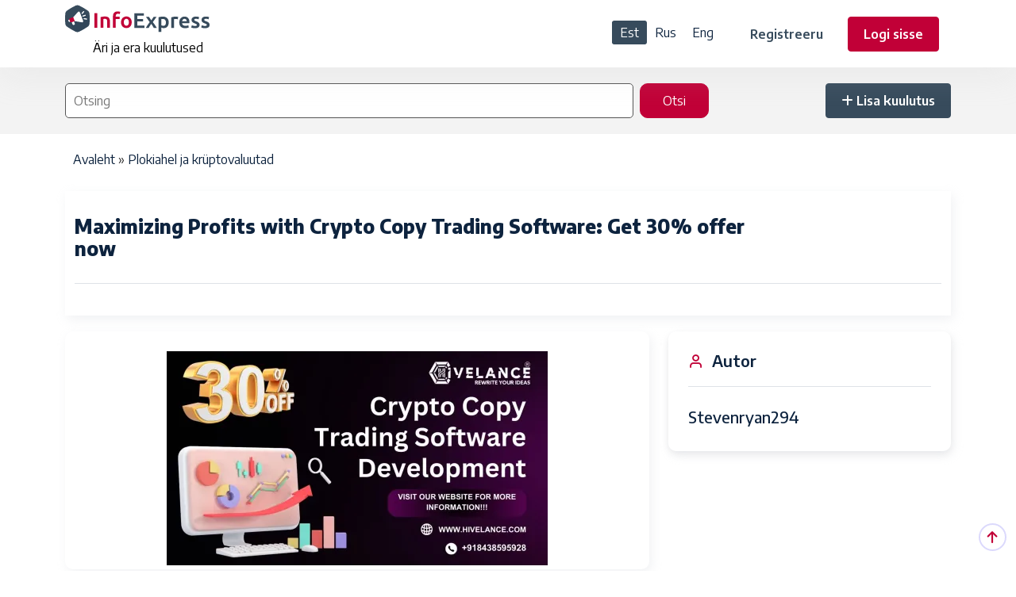

--- FILE ---
content_type: text/html; charset=UTF-8
request_url: https://express.ee/node/36264
body_size: 7193
content:
<!DOCTYPE html>
<html lang="et" dir="ltr">
  <head>
    <meta charset="utf-8" />
<meta name="description" content="Entrepreneurs who are looking to capitalize on the booming cryptocurrency market need to look no further than Crypto Copy Trading Software. However, developing Crypto Copy Trading Software is not an easy task. It requires the expertise of a highly skilled and experienced development team. That&#039;s where Hivelance comes" />
<meta name="robots" content="index" />
<link rel="canonical" href="https://express.ee/en/node/36264" />
<link rel="image_src" href="/sites/default/files/2023/08_01/crypto_copy_trading_software_development_1.jpg" />
<meta name="original-source" content="https://express.ee/en/node/36264" />
<meta name="Generator" content="Drupal 10 (https://www.drupal.org); Commerce 2" />
<meta name="MobileOptimized" content="width" />
<meta name="HandheldFriendly" content="true" />
<meta name="viewport" content="width=device-width, initial-scale=1.0" />
<link rel="icon" href="/themes/custom/listee/assets/img/favicon.png" type="image/png" />
<link rel="alternate" hreflang="en" href="https://express.ee/en/node/36264" />

    <title>Maximizing Profits with Crypto Copy Trading Software: Get 30%</title>
    <link rel="stylesheet" media="all" href="/sites/default/files/css/css_pmEIFj8fCJsA3YOiu2ghkU8Wjo3Ces6axu0tb6AXcVQ.css?delta=0&amp;language=et&amp;theme=listee&amp;include=eJw9yUEOwjAMRNELBflMTjuklty48hi1cHo2lN3T_0t4ZI9LVjz15dWWSMiM3NXtg-bGAmR4dPUH6-02x1152oFs3DRRm1H-aizNkq7EjztIHbjPjBVf3ZQwew" />
<link rel="stylesheet" media="all" href="/sites/default/files/css/css_reb7PO6FLl3QTyc0i7GkM9z4bUv1LM1Xwqlmzp_DUTE.css?delta=1&amp;language=et&amp;theme=listee&amp;include=eJw9yUEOwjAMRNELBflMTjuklty48hi1cHo2lN3T_0t4ZI9LVjz15dWWSMiM3NXtg-bGAmR4dPUH6-02x1152oFs3DRRm1H-aizNkq7EjztIHbjPjBVf3ZQwew" />
<link rel="stylesheet" media="all" href="https://cdn.jsdelivr.net/npm/swiper@11/swiper-bundle.min.css" />
<link rel="stylesheet" media="all" href="/sites/default/files/css/css_0aaYk-Tq46sbD_4JQuhMQ5FQTVn2JukaXaI-RI-Kf_c.css?delta=3&amp;language=et&amp;theme=listee&amp;include=eJw9yUEOwjAMRNELBflMTjuklty48hi1cHo2lN3T_0t4ZI9LVjz15dWWSMiM3NXtg-bGAmR4dPUH6-02x1152oFs3DRRm1H-aizNkq7EjztIHbjPjBVf3ZQwew" />

    <script type="application/json" data-drupal-selector="drupal-settings-json">{"path":{"baseUrl":"\/","pathPrefix":"","currentPath":"node\/36264","currentPathIsAdmin":false,"isFront":false,"currentLanguage":"et"},"pluralDelimiter":"\u0003","suppressDeprecationErrors":true,"gtag":{"tagId":"UA-2468876-7","consentMode":false,"otherIds":["G-RB3XGPJ6VR"],"events":[],"additionalConfigInfo":[]},"ajaxPageState":{"libraries":"eJyNisEOgkAMRH9otZ9kulCWatmStgj69XJgjTEevEzevJlORS3rBt0BqQH0NOAi8SF0mhfj4bErI6hqEwo_KRXVInQJLFD2-O5nvOKWhD2IoIhmlJPHQ7iWZn3lmSz5iEYxssObfrmZuxsZbUFWUfISofX_47pfAy0go9OBE7ljobZU7Snd2TnUHBq8ALFFd1M","theme":"listee","theme_token":null},"ajaxTrustedUrl":{"\/search-node":true},"visitors":{"module":"\/modules\/contrib\/visitors","route":"entity.node.canonical","server":"sn-69-39.tll07.zoneas.eu","counter":"node:36264"},"sharethis":{"publisher":"5df3cfa3ee0f770012eb9f6c","version":"5x","doNotCopy":true,"hashAddressBar":false,"doNotHash":true,"shorten":"false"},"colorbox":{"opacity":"0.85","current":"{current} of {total}","previous":"\u00ab Prev","next":"J\u00e4rgmine \u00bb","close":"Sulge","maxWidth":"98%","maxHeight":"98%","fixed":true,"mobiledetect":true,"mobiledevicewidth":"480px"},"user":{"uid":0,"permissionsHash":"32ddbeb2c6b823b4d549fd4bb2a57b14c164f893b434e2d607b45f3f1155c7af"}}</script>
<script src="/sites/default/files/js/js_tH_gXEt1yF9mhr_bVuSLWCHCJEnfFz2KBApzgfv2uH4.js?scope=header&amp;delta=0&amp;language=et&amp;theme=listee&amp;include=eJyNykEOAjEIheELVXskQyvTQbE0QJ3O7XVhjTEu3JCPPy8LiyYZMb8QJuIZF-jsH0FurSsteygihfHkUGJ5nu__CBcYgckcMRaWBHww35lqmdU2aqjBVlD0lSy-9as1yldUHI5agVN3l_r_cLNwJyMXtTjxAKiJY0o"></script>
<script src="/modules/contrib/google_tag/js/gtag.js?t4g9ln"></script>


      <!-- Start cookieyes banner -->
      <script id="cookieyes" type="text/javascript" src="https://cdn-cookieyes.com/client_data/135e4f24df6c0cd4f5c9645e/script.js"></script>
      <!-- End cookieyes banner -->



  </head>
  <body class="path--node path--node-36264 node-type-ads not-front lang-et path-node page-node-type-ads">
        <a href="#main-content" class="visually-hidden focusable skip-link">
      Liigu edasi põhisisu juurde
    </a>
    
      <div class="dialog-off-canvas-main-canvas" data-off-canvas-main-canvas>
    
<div class="main-wrapper">
  <!-- Header -->
<header class="header">
  <div class="container">
    <nav class="navbar navbar-expand-lg header-nav">
      <div class="navbar-header">
        <a id="mobile_btn" href="javascript:void(0);">
							<span class="bar-icon">
								<span></span>
								<span></span>
								<span></span>
							</span>
        </a>
        <a href="/" class="navbar-brand logo">
          <img src="/themes/custom/listee/assets/img/logo/infoexpress-logo2-vect.svg" class="img-fluid" alt="Info Express - Kuulutused">
                  </a>
                  <h2 class="brand-slogan">Äri ja era kuulutused</h2>
              </div>
      <div class="main-menu-wrapper">
        <div class="menu-header">
          <a href="/" class="menu-logo">
            <img src="/themes/custom/listee/assets/img/logo/infoexpress-logo2-vect.svg" class="img-fluid" alt="Info Express - Kuulutused">
                      </a>
          <a id="menu_close" class="menu-close" href="javascript:void(0);"> <i class="fas fa-times"></i></a>
        </div>

        

        

          <div class="region region-langs">
    <div class="language-switcher-language-url block block-language block-language-blocklanguage-interface" id="block-listee-languageswitcher" role="navigation">
  
    
      <ul class="links"><li hreflang="et" data-drupal-link-system-path="node/36264" class="is-active" aria-current="page"><a href="/node/36264" class="language-link is-active" hreflang="et" data-drupal-link-system-path="node/36264" aria-current="page">Est</a></li><li hreflang="ru" data-drupal-link-system-path="node/36264"><a href="/ru/node/36264" class="language-link" hreflang="ru" data-drupal-link-system-path="node/36264">Rus</a></li><li hreflang="en" data-drupal-link-system-path="node/36264"><a href="/en/node/36264" class="language-link" hreflang="en" data-drupal-link-system-path="node/36264">Eng</a></li></ul>
  </div>

  </div>


        <ul class="nav header-navbar-rht mobile">
                      <li class="nav-item">
              <a class="nav-link header-reg" href="/user/register">Registreeru</a>
            </li>
            <li class="nav-item">
              <a class="nav-link header-login" href="/user/login">Logi sisse</a>
            </li>
          
          <li class="nav-item">
                          <a class="nav-link add-listing" href="/node/8762"><i class="fa-solid fa-plus"></i> <span class="text-add">Lisa kuulutus</span></a>
                      </li>
        </ul>

      </div>

      <ul class="nav header-navbar-rht desktop">

          <div class="region region-langs2">
    <div class="language-switcher-language-url block block-language block-language-blocklanguage-interface" id="block-listee-languageswitcher-2" role="navigation">
  
    
      <ul class="links"><li hreflang="et" data-drupal-link-system-path="node/36264" class="is-active" aria-current="page"><a href="/node/36264" class="language-link is-active" hreflang="et" data-drupal-link-system-path="node/36264" aria-current="page">Est</a></li><li hreflang="ru" data-drupal-link-system-path="node/36264"><a href="/ru/node/36264" class="language-link" hreflang="ru" data-drupal-link-system-path="node/36264">Rus</a></li><li hreflang="en" data-drupal-link-system-path="node/36264"><a href="/en/node/36264" class="language-link" hreflang="en" data-drupal-link-system-path="node/36264">Eng</a></li></ul>
  </div>

  </div>



                  <li class="nav-item">
            <a class="nav-link header-reg" href="/user/register">Registreeru</a>
          </li>
          <li class="nav-item">
            <a class="nav-link header-login" href="/user/login">Logi sisse</a>
          </li>
                <li class="nav-item">
                      <a class="nav-link add-listing" href="/node/8762"><i class="fa-solid fa-plus"></i>Lisa kuulutus</a>
                  </li>
      </ul>
    </nav>
  </div>
</header>
<!-- /Header -->

  
  <section class="banner-section banner-section-2">
    <div class="container banner-wrapper">
        <div class="region region-home-banner-search">
    <div class="views-exposed-form form-inline block block-views block-views-exposed-filter-blocksearch-page-1" data-drupal-selector="views-exposed-form-search-page-1" id="block-listee-exposed-form-search-page-1">
  
    
      <form action="/search-node" method="get" id="views-exposed-form-search-page-1" accept-charset="UTF-8">
  <div class="form--inline clearfix">
  <div class="js-form-item form-item js-form-type-textfield form-type-textfield js-form-item-combine form-item-combine form-no-label">
        <input placeholder="Otsing" data-drupal-selector="edit-combine" type="text" id="edit-combine" name="combine" value="" size="30" maxlength="128" class="form-text" />

        </div>
<div data-drupal-selector="edit-actions" class="form-actions js-form-wrapper form-wrapper" id="edit-actions"><input data-drupal-selector="edit-submit-search" type="submit" id="edit-submit-search" value="Otsi" class="button js-form-submit form-submit" />
</div>

</div>

</form>

  </div>

  </div>


      <div class="add-button-wrapper">
                  <a class="nav-link add-listing" href="/node/8762"><i class="fa-solid fa-plus"></i> <span class="text-add">Lisa kuulutus</span></a>
              </div>

    </div>
  </section>

  <!-- Category Section -->
    <!-- /Category Section -->

  <div class="container">
    <div class="row">
      
    </div>
  </div>

  

      <section class="container breadcrumb-wrapper">
        <div class="region region-breadcrumb">
    <div id="block-listee-breadcrumbs" class="container block-breadcrumb block block-system block-system-breadcrumb-block">
  
    
        <nav class="breadcrumb" role="navigation" aria-labelledby="system-breadcrumb">
    <h2 id="system-breadcrumb" class="visually-hidden">Leivapuru</h2>
    <ol>
          <li>
                  <a href="/">Avaleht</a>
              </li>
          <li>
                  <a href="/category/609">Plokiahel ja krüptovaluutad</a>
              </li>
        </ol>
  </nav>

  </div>

  </div>

    </section>
  
  <section class="container messages-wrapper">
      <div class="region region-messages">
    <div data-drupal-messages-fallback class="hidden"></div>

  </div>

  </section>


  <div class="main-wrapper ">
    
    <div class="content-wrapper  ">  <div class="container region region-content">
    <div id="block-listee-content" class="block block-system block-system-main-block">
  
    
      

<article lang="en">
  
  

  <!--Details Description  Section-->
  <section class="details-description">
    <div class="container">
      <div class="about-details">
        <div class="about-headings">
                    <div class="authordetails">
            <h1 class="h5"><span class="field field--name-title field--type-string field--label-hidden"> Maximizing Profits with Crypto Copy Trading Software: Get 30% offer now</span>
</h1>
                      </div>
        </div>

        
      </div>
      <div class="descriptionlinks">
        <div class="row">

          

        </div>
      </div>
    </div>
  </section>
  <!--/Details Description  Section-->

  <!--Details Main  Section-->
  <div class="details-main-wrapper listing-section" style="margin-top: 20px;">
    <div class="conta-----iner">
      <div class="row">
        <div class="col-lg-8">

          <!--Gallery Section-->
          <div class="card gallery-section ">
            <div class="card-body">
              <div class="gallery-content">
                <div class="row">
                  
      <div class="field field--name-field-image field--type-image field--label-hidden field__items swiper my-gallery-swiper">
        <div class="swiper-wrapper">
                      <div class="field__item swiper-slide">
<a href="https://express.ee/sites/default/files/2023/08_01/crypto_copy_trading_software_development_1.jpg" aria-label="{&quot;alt&quot;:&quot;&quot;}" role="button"  title=" Maximizing Profits with Crypto Copy Trading Software: Get 30% offer now" data-colorbox-gallery="gallery-ads-36264-1RP6rzGF1Z0" class="colorbox" aria-controls="colorbox-DKZT52H3SNY" data-cbox-img-attrs="{&quot;alt&quot;:&quot;&quot;}"><img id="colorbox-DKZT52H3SNY" src="/sites/default/files/styles/large/public/2023/08_01/crypto_copy_trading_software_development_1.jpg.webp?itok=nuwAZVZp" width="480" height="270" alt="" loading="lazy" class="image-style-large" />

</a>
</div>
                  </div>
      <!-- Arrows -->
      <div class="swiper-button-prev"></div>
      <div class="swiper-button-next"></div>
      <div class="swiper-pagination"></div>
    </div>

  

                </div>
              </div>
            </div>
          </div>
          <!--/Gallery Section-->

          <div class="card ">
            <div class="card-body">
              
            <div class="clearfix text-formatted field field--name-field-details field--type-text-long field--label-hidden field__item"><p>Entrepreneurs who are looking to capitalize on the booming cryptocurrency market need to look no further than Crypto Copy Trading Software.<br>
However, developing Crypto Copy Trading Software is not an easy task. It requires the expertise of a highly skilled and experienced development team. That's where Hivelance comes in - an established company in the sector that offers the best Crypto Copy Trading Software Development services.<br>
And now, for a limited time only, we're offering our expert Crypto Copy Trading Software Development services at an unbeatable 30% discount! With our services, you can create a custom Crypto Copy Trading Software that meets your unique business needs and stands out in the competitive market.<br>
Visit our website for more information!!!<br>
Call/Whatsapp - +918438595928<br>
Telegram - HiveLance<br>
Email - sales@hivelance.com<br>
Visit &gt;&gt; https://www.hivelance.com/crypto-copy-trading-software</p>
</div>
      
            </div>
            <br>
            <div class="card-body">
              
  <div class="field field--name-taxonomy-vocabulary-1 field--type-entity-reference field--label-inline clearfix">
    <div class="field__label">Kategooria</div>
              <div class="field__item"><a href="/en/category/609" hreflang="en">Blockchain and Cryptocurrencies</a></div>
          </div>

            </div>
          </div>

          <div class="card">

            <div class="contact-warning">
              <div>Austatud veebilehe Info Express külastaja!</div>
              <div>
                Juhime teie tähelepanu, et meil pole võimalik reklaamides avaldatud teabe õigsust kontrollida.
              </div>
              <div>
                Kui kuulutus teile huvi pakub, olge palun ettevaatlik ja vajadusel kontrollige teavet autori kohta teistest allikatest, näiteks kontaktteavet Google'is või sotsiaalmeedias.
                Näiteks kontrollige kontaktteavet Google'is või sotsiaalmeedias.
              </div>
              <div>
                <strong>
                  Soovitame mitte saata suuri rahasummasid müüjale, kellega te pole varem kokku puutunud või kui pole müüjat teistest allikakanalitest kontrollinud.
                </strong>
              </div>
              <div>
                Kui teil tekib müüjaga probleeme, palun teatage meile sellest kindlasti e-posti aadressil info[at]revelan.eu.
              </div>
            </div>
            <ul>
              
              
              
  <div class="field field--name-field-phone field--type-string field--label-inline clearfix">
    <div class="field__label">Telefon</div>
              <div class="field__item">+372 8438595928</div>
          </div>

              
              
              
  <div class="field field--name-taxonomy-vocabulary-2 field--type-entity-reference field--label-inline clearfix">
    <div class="field__label">Piirkond, kust toodet või teenust pakutakse</div>
              <div class="field__item"><a href="/en/taxonomy/term/38" hreflang="en">Estonia</a></div>
          </div>

              
            </ul>


            <div class="sharethis-wrapper">
      <span st_url="https://express.ee/en/node/36264" st_title=" Maximizing Profits with Crypto Copy Trading Software: Get 30% offer now" class="st_facebook_button" displayText="facebook"></span>

  </div>






          </div>

          
          
        </div>
        <div class="col-lg-4 theiaStickySidebar">
          <div class="rightsidebar">


            <div class="card">
              <h4> <i class="feather-user"></i> Autor</h4>
              <div class="sidebarauthor-details align-items-center">
                                                                <div class="sideauthor-info">
                  <p class="authorname"><span class="field field--name-uid field--type-entity-reference field--label-hidden"><a title="Vaata kasutaja profiili." href="/user/162140" class="username">Stevenryan294</a></span>
</p>
                                  </div>
              </div>
            </div>

                        
                        
                                  </div>
        </div>
      </div>
    </div>
  </div>
  <!-- /Details Main Section -->
</article>

  </div>

  </div>
</div>
  </div>

  <section class="container under-content">
      <div class="region region-under-content">
    <div id="block-listee-similarnodesblock" class="block block-ie-similar-nodes block-ie-similar-nodes-block">
  
      <h2>Sarnased kuulutused</h2>
    
      <div class="similar-nodes-wrap">
  <div class="col-md-12">
    <div class="row">
              <div class="similar-nodes col-12 col-md-6 col-lg-6 col-xl-3">

<article class="node node--type-ads node--view-mode-featured">
  
  
  

  <div class="card aos" data-aos="fade-up">
    <div class="blog-widget">
      <div class="blog-img">
        <a href="/node/37782">
      <div class="field field--name-field-image field--type-image field--label-hidden field__items swiper my-gallery-swiper">
        <div class="swiper-wrapper">
                      <div class="field__item swiper-slide">  <img loading="lazy" src="/sites/default/files/styles/featured/public/2025/09_16/crypto-token-development-classified.jpg?itok=3IUgp9jP" width="315" height="252" alt="Crypto Token Development Services" class="image-style-featured" />


</div>
                  </div>
      <!-- Arrows -->
      <div class="swiper-button-prev"></div>
      <div class="swiper-button-next"></div>
      <div class="swiper-pagination"></div>
    </div>

  
</a>
      </div>
      <div class="bloglist-content">
        <div class="card-body">
          <div class="blogfeaturelink">
            <div class="grid-author">
            </div>
            <div class="blog-category">
              <a href="/category/609">Plokiahel ja krüptovaluutad</a>
            </div>


                      </div>
          <h6><a href="/node/37782"><span class="field field--name-title field--type-string field--label-hidden">Cryptiecraft&#039;i kohandatud krüptotokenite arendusteenused</span>
</a></h6>





          <div class="amount-and-date-wrapper">
            <div class="amount-details">
              <div class="amount">
                                <span class="validrate">&nbsp;</span>
                              </div>

                                                                    </div>
            <div class="date-details">
              <i class="fa-regular fa-calendar-days"></i>16.09.2025
            </div>
          </div>




        </div>
      </div>
    </div>
  </div>
</article>
</div>
              <div class="similar-nodes col-12 col-md-6 col-lg-6 col-xl-3">

<article class="node node--type-ads node--view-mode-featured">
  
  
  

  <div class="card aos" data-aos="fade-up">
    <div class="blog-widget">
      <div class="blog-img">
        <a href="/node/36974">
      <div class="field field--name-field-image field--type-image field--label-hidden field__items swiper my-gallery-swiper">
        <div class="swiper-wrapper">
                      <div class="field__item swiper-slide">  <img loading="lazy" src="/sites/default/files/styles/featured/public/2024/07_10/add_a_heading_3_1.jpg?itok=NK_8jdI4" width="315" height="252" alt="" class="image-style-featured" />


</div>
                  </div>
      <!-- Arrows -->
      <div class="swiper-button-prev"></div>
      <div class="swiper-button-next"></div>
      <div class="swiper-pagination"></div>
    </div>

  
</a>
      </div>
      <div class="bloglist-content">
        <div class="card-body">
          <div class="blogfeaturelink">
            <div class="grid-author">
            </div>
            <div class="blog-category">
              <a href="/category/609">Plokiahel ja krüptovaluutad</a>
            </div>


                      </div>
          <h6><a href="/node/36974"><span class="field field--name-title field--type-string field--label-hidden">Krüptoarbitraažbottide arendusettevõte</span>
</a></h6>





          <div class="amount-and-date-wrapper">
            <div class="amount-details">
              <div class="amount">
                <span class="validrate">924€</span>                <span class="validrate">&nbsp;</span>
                              </div>

                                                                    </div>
            <div class="date-details">
              <i class="fa-regular fa-calendar-days"></i>10.07.2024
            </div>
          </div>




        </div>
      </div>
    </div>
  </div>
</article>
</div>
              <div class="similar-nodes col-12 col-md-6 col-lg-6 col-xl-3">

<article class="node node--type-ads node--view-mode-featured">
  
  
  

  <div class="card aos" data-aos="fade-up">
    <div class="blog-widget">
      <div class="blog-img">
        <a href="/node/36720">
      <div class="field field--name-field-image field--type-image field--label-hidden field__items swiper my-gallery-swiper">
        <div class="swiper-wrapper">
                      <div class="field__item swiper-slide">  <img loading="lazy" src="/sites/default/files/styles/featured/public/2024/03_06/crypto_exchange_software_development_services_-_opris_exchange.png?itok=ieo-RIHo" width="315" height="252" alt="" class="image-style-featured" />


</div>
                  </div>
      <!-- Arrows -->
      <div class="swiper-button-prev"></div>
      <div class="swiper-button-next"></div>
      <div class="swiper-pagination"></div>
    </div>

  
</a>
      </div>
      <div class="bloglist-content">
        <div class="card-body">
          <div class="blogfeaturelink">
            <div class="grid-author">
            </div>
            <div class="blog-category">
              <a href="/category/609">Plokiahel ja krüptovaluutad</a>
            </div>


                      </div>
          <h6><a href="/node/36720"><span class="field field--name-title field--type-string field--label-hidden">Krüptovaluutavahetuse tarkvaraarendus – Opris Exchange</span>
</a></h6>





          <div class="amount-and-date-wrapper">
            <div class="amount-details">
              <div class="amount">
                <span class="validrate">200000€</span>                <span class="validrate">&nbsp;</span>
                              </div>

                                                                    </div>
            <div class="date-details">
              <i class="fa-regular fa-calendar-days"></i>06.03.2024
            </div>
          </div>




        </div>
      </div>
    </div>
  </div>
</article>
</div>
              <div class="similar-nodes col-12 col-md-6 col-lg-6 col-xl-3">

<article class="node node--type-ads node--view-mode-featured">
  
  
  

  <div class="card aos" data-aos="fade-up">
    <div class="blog-widget">
      <div class="blog-img">
        <a href="/node/36395">
      <div class="field field--name-field-image field--type-image field--label-hidden field__items swiper my-gallery-swiper">
        <div class="swiper-wrapper">
                      <div class="field__item swiper-slide">  <img loading="lazy" src="/sites/default/files/styles/featured/public/2023/10_04/private_blockchain_development_company.jpg?itok=zf2h2FqK" width="315" height="252" alt="" class="image-style-featured" />


</div>
                  </div>
      <!-- Arrows -->
      <div class="swiper-button-prev"></div>
      <div class="swiper-button-next"></div>
      <div class="swiper-pagination"></div>
    </div>

  
</a>
      </div>
      <div class="bloglist-content">
        <div class="card-body">
          <div class="blogfeaturelink">
            <div class="grid-author">
            </div>
            <div class="blog-category">
              <a href="/category/609">Plokiahel ja krüptovaluutad</a>
            </div>


                      </div>
          <h6><a href="/node/36395"><span class="field field--name-title field--type-string field--label-hidden"> Juhtiv privaatne Blockchaini arendusettevõte</span>
</a></h6>





          <div class="amount-and-date-wrapper">
            <div class="amount-details">
              <div class="amount">
                <span class="validrate">9999€</span>                <span class="validrate">&nbsp;</span>
                              </div>

                                                                    </div>
            <div class="date-details">
              <i class="fa-regular fa-calendar-days"></i>04.10.2023
            </div>
          </div>




        </div>
      </div>
    </div>
  </div>
</article>
</div>
          </div>
  </div>
</div>

  </div>

  </div>

  </section>

  
  <!-- Footer -->
<footer class="footer">
  <!-- Footer Top -->
  <div class="footer-top aos" data-aos="fade-up">
    <div class="container">
      <div class="row">
        <div class="col-lg-3 col-md-6">
          <!-- Footer Widget -->
          <div class="footer-widget">
            <div class="footer-logo">
                            <a href="/">
                <img src="/themes/custom/listee/assets/img/logo/ie-footerlogo-vect.svg" alt="Logo">
              </a>
            </div>
            <div class="footer-content">
              <p>Äri ja era kuulutused</p>
              
            </div>
            <div class="social-icon">
              <ul>
                <li>
                  <a href="https://www.facebook.com/express.ee.kuulutused" target="_blank"><i class="fab fa-facebook-f"></i> </a>
                </li>
                <li>
                  <a href="#" target="_blank"><i class="fab fa-instagram"></i></a>
                </li>
              </ul>
            </div>
          </div>
          <!-- /Footer Widget -->
        </div>
        <div class="col-lg-2 col-md-6">
          <!-- Footer Widget -->
          <div class="footer-widget footer-menu">
              <div class="region region-footer-menu-1">
    <nav role="navigation" aria-labelledby="block-listee-footermenu-menu" id="block-listee-footermenu" class="block block-menu navigation menu--footer-menu">
            
  <h2 class="visually-hidden" id="block-listee-footermenu-menu">Footer menu</h2>
  

        
              <ul class="menu">
                    <li class="menu-item">
        <a href="/node/37373" data-drupal-link-system-path="node/37373">Kasutamisleping</a>
              </li>
        </ul>
  


  </nav>

  </div>

          </div>
          <!-- /Footer Widget -->
        </div>
        <div class="col-lg-2 col-md-6">
          <!-- Footer Widget -->
          <div class="footer-widget footer-menu">
              <div class="region region-footer-menu-2">
    <nav role="navigation" aria-labelledby="block-listee-footer2-menu" id="block-listee-footer2" class="block block-menu navigation menu--footer2">
            
  <h2 class="visually-hidden" id="block-listee-footer2-menu">Footer2</h2>
  

        
              <ul class="menu">
                    <li class="menu-item">
        <a href="/node/37375" data-drupal-link-system-path="node/37375">Konfidentsiaalsuse kokkulepe</a>
              </li>
        </ul>
  


  </nav>

  </div>

          </div>
          <!-- /Footer Widget -->
        </div>
        <div class="col-lg-2 col-md-6">
          <!-- Footer Widget -->
          <div class="footer-widget footer-menu">
              <div class="region region-footer-menu-3">
    <nav role="navigation" aria-labelledby="block-listee-footer3-menu" id="block-listee-footer3" class="block block-menu navigation menu--footer3">
            
  <h2 class="visually-hidden" id="block-listee-footer3-menu">Footer3</h2>
  

        
              <ul class="menu">
                    <li class="menu-item">
        <a href="/node/37392" data-drupal-link-system-path="node/37392">Hinnad</a>
              </li>
        </ul>
  


  </nav>

  </div>

          </div>
          <!-- /Footer Widget -->
        </div>
        <div class="col-lg-3 col-md-6">
          <div class="footer-widget footer-menu">
              <div class="region region-footer-menu-4">
    <nav role="navigation" aria-labelledby="block-listee-footer4-menu" id="block-listee-footer4" class="block block-menu navigation menu--footer4">
            
  <h2 class="visually-hidden" id="block-listee-footer4-menu">Footer4</h2>
  

        
              <ul class="menu">
                    <li class="menu-item">
        <a href="/reeglid" data-drupal-link-system-path="node/5367">Avaldamise reeglid</a>
              </li>
                <li class="menu-item">
        <a href="/node/3708" data-drupal-link-system-path="node/3708">Kontakt</a>
              </li>
        </ul>
  


  </nav>

  </div>

          </div>

                                                                                                                                                                </div>
      </div>

      <!-- Footer Counter Section-->
      <div class="footercount">
        <div class="row">
                                                                                                                                                                                                                                                                                                                              </div>
      </div>
      <!-- /Footer  Counter Section-->

    </div>
  </div>
  <!-- /Footer Top -->

  <!-- Footer Bottom -->
  <div class="footer-bottom">
    <div class="container">
      <!-- Copyright -->
      <div class="copyright">
        <div class="row">
          <div class="col-md-6">
            <div class="copyright-text">
              <p class="mb-0">All Copyrights Reserved &copy; 2025 - Info Express.</p>
            </div>
          </div>
          <div class="col-md-6">
            <!-- Copyright Menu -->
            <div class="copyright-menu">
            </div>
            <!-- /Copyright Menu -->
          </div>
        </div>
      </div>
      <!-- /Copyright -->
    </div>
  </div>
  <!-- /Footer Bottom -->

</footer>
<!-- /Footer -->







</div>

<!-- scrollToTop start -->
<div class="progress-wrap active-progress">
  <svg class="progress-circle svg-content" width="100%" height="100%" viewBox="-1 -1 102 102">
    <path d="M50,1 a49,49 0 0,1 0,98 a49,49 0 0,1 0,-98" style="transition: stroke-dashoffset 10ms linear 0s; stroke-dasharray: 307.919px, 307.919px; stroke-dashoffset: 228.265px;"></path>
  </svg>
</div>
<!-- scrollToTop end -->

  </div>

    

    <script src="/sites/default/files/js/js_hfAU7iPMVKu0aFBcrAxdN0-9HyRv1iKOmVEQACb4jsI.js?scope=footer&amp;delta=0&amp;language=et&amp;theme=listee&amp;include=eJyNykEOAjEIheELVXskQyvTQbE0QJ3O7XVhjTEu3JCPPy8LiyYZMb8QJuIZF-jsH0FurSsteygihfHkUGJ5nu__CBcYgckcMRaWBHww35lqmdU2aqjBVlD0lSy-9as1yldUHI5agVN3l_r_cLNwJyMXtTjxAKiJY0o"></script>
<script src="https://cdn.jsdelivr.net/npm/swiper@11/swiper-bundle.min.js"></script>
<script src="/sites/default/files/js/js_EqXM_NTupaOawJpZ9hg1PL144Oz2RbuLuPFYdLDgCW0.js?scope=footer&amp;delta=2&amp;language=et&amp;theme=listee&amp;include=eJyNykEOAjEIheELVXskQyvTQbE0QJ3O7XVhjTEu3JCPPy8LiyYZMb8QJuIZF-jsH0FurSsteygihfHkUGJ5nu__CBcYgckcMRaWBHww35lqmdU2aqjBVlD0lSy-9as1yldUHI5agVN3l_r_cLNwJyMXtTjxAKiJY0o"></script>
<script src="https://ws.sharethis.com/button/buttons.js"></script>
<script src="/sites/default/files/js/js_rhkbcYcPGKXPPsdPaTeEOdPXduDw0X_wpD_AkpbBsno.js?scope=footer&amp;delta=4&amp;language=et&amp;theme=listee&amp;include=eJyNykEOAjEIheELVXskQyvTQbE0QJ3O7XVhjTEu3JCPPy8LiyYZMb8QJuIZF-jsH0FurSsteygihfHkUGJ5nu__CBcYgckcMRaWBHww35lqmdU2aqjBVlD0lSy-9as1yldUHI5agVN3l_r_cLNwJyMXtTjxAKiJY0o"></script>

  </body>
</html>


--- FILE ---
content_type: text/css
request_url: https://express.ee/sites/default/files/css/css_reb7PO6FLl3QTyc0i7GkM9z4bUv1LM1Xwqlmzp_DUTE.css?delta=1&language=et&theme=listee&include=eJw9yUEOwjAMRNELBflMTjuklty48hi1cHo2lN3T_0t4ZI9LVjz15dWWSMiM3NXtg-bGAmR4dPUH6-02x1152oFs3DRRm1H-aizNkq7EjztIHbjPjBVf3ZQwew
body_size: 148042
content:
@import url("https://fonts.googleapis.com/css2?family=Encode+Sans:wght@400;500;600;700;800;900&family=Sassy+Frass&display=swap");
/* @license MIT https://github.com/necolas/normalize.css/blob/8.0.1/LICENSE.md */
html{line-height:1.15;-webkit-text-size-adjust:100%;}body{margin:0;}main{display:block;}h1{font-size:2em;margin:0.67em 0;}hr{box-sizing:content-box;height:0;overflow:visible;}pre{font-family:monospace,monospace;font-size:1em;}a{background-color:transparent;}abbr[title]{border-bottom:none;text-decoration:underline;text-decoration:underline dotted;}b,strong{font-weight:bolder;}code,kbd,samp{font-family:monospace,monospace;font-size:1em;}small{font-size:80%;}sub,sup{font-size:75%;line-height:0;position:relative;vertical-align:baseline;}sub{bottom:-0.25em;}sup{top:-0.5em;}img{border-style:none;}button,input,optgroup,select,textarea{font-family:inherit;font-size:100%;line-height:1.15;margin:0;}button,input{overflow:visible;}button,select{text-transform:none;}button,[type="button"],[type="reset"],[type="submit"]{-webkit-appearance:button;}button::-moz-focus-inner,[type="button"]::-moz-focus-inner,[type="reset"]::-moz-focus-inner,[type="submit"]::-moz-focus-inner{border-style:none;padding:0;}button:-moz-focusring,[type="button"]:-moz-focusring,[type="reset"]:-moz-focusring,[type="submit"]:-moz-focusring{outline:1px dotted ButtonText;}fieldset{padding:0.35em 0.75em 0.625em;}legend{box-sizing:border-box;color:inherit;display:table;max-width:100%;padding:0;white-space:normal;}progress{vertical-align:baseline;}textarea{overflow:auto;}[type="checkbox"],[type="radio"]{box-sizing:border-box;padding:0;}[type="number"]::-webkit-inner-spin-button,[type="number"]::-webkit-outer-spin-button{height:auto;}[type="search"]{-webkit-appearance:textfield;outline-offset:-2px;}[type="search"]::-webkit-search-decoration{-webkit-appearance:none;}::-webkit-file-upload-button{-webkit-appearance:button;font:inherit;}details{display:block;}summary{display:list-item;}template{display:none;}[hidden]{display:none;}
/* @license GPL-2.0-or-later https://www.drupal.org/licensing/faq */
:root,[data-bs-theme=light]{--bs-blue:#0d6efd;--bs-indigo:#6610f2;--bs-purple:#6f42c1;--bs-pink:#d63384;--bs-red:#dc3545;--bs-orange:#fd7e14;--bs-yellow:#ffc107;--bs-green:#198754;--bs-teal:#20c997;--bs-cyan:#0dcaf0;--bs-black:#000;--bs-white:#fff;--bs-gray:#6c757d;--bs-gray-dark:#343a40;--bs-gray-100:#f8f9fa;--bs-gray-200:#e9ecef;--bs-gray-300:#dee2e6;--bs-gray-400:#ced4da;--bs-gray-500:#adb5bd;--bs-gray-600:#6c757d;--bs-gray-700:#495057;--bs-gray-800:#343a40;--bs-gray-900:#212529;--bs-primary:#0d6efd;--bs-secondary:#6c757d;--bs-success:#198754;--bs-info:#0dcaf0;--bs-warning:#ffc107;--bs-danger:#dc3545;--bs-light:#f8f9fa;--bs-dark:#212529;--bs-primary-rgb:13,110,253;--bs-secondary-rgb:108,117,125;--bs-success-rgb:25,135,84;--bs-info-rgb:13,202,240;--bs-warning-rgb:255,193,7;--bs-danger-rgb:220,53,69;--bs-light-rgb:248,249,250;--bs-dark-rgb:33,37,41;--bs-primary-text-emphasis:#052c65;--bs-secondary-text-emphasis:#2b2f32;--bs-success-text-emphasis:#0a3622;--bs-info-text-emphasis:#055160;--bs-warning-text-emphasis:#664d03;--bs-danger-text-emphasis:#58151c;--bs-light-text-emphasis:#495057;--bs-dark-text-emphasis:#495057;--bs-primary-bg-subtle:#cfe2ff;--bs-secondary-bg-subtle:#e2e3e5;--bs-success-bg-subtle:#d1e7dd;--bs-info-bg-subtle:#cff4fc;--bs-warning-bg-subtle:#fff3cd;--bs-danger-bg-subtle:#f8d7da;--bs-light-bg-subtle:#fcfcfd;--bs-dark-bg-subtle:#ced4da;--bs-primary-border-subtle:#9ec5fe;--bs-secondary-border-subtle:#c4c8cb;--bs-success-border-subtle:#a3cfbb;--bs-info-border-subtle:#9eeaf9;--bs-warning-border-subtle:#ffe69c;--bs-danger-border-subtle:#f1aeb5;--bs-light-border-subtle:#e9ecef;--bs-dark-border-subtle:#adb5bd;--bs-white-rgb:255,255,255;--bs-black-rgb:0,0,0;--bs-font-sans-serif:system-ui,-apple-system,"Segoe UI",Roboto,"Helvetica Neue","Noto Sans","Liberation Sans",Arial,sans-serif,"Apple Color Emoji","Segoe UI Emoji","Segoe UI Symbol","Noto Color Emoji";--bs-font-monospace:SFMono-Regular,Menlo,Monaco,Consolas,"Liberation Mono","Courier New",monospace;--bs-gradient:linear-gradient(180deg,rgba(255,255,255,0.15),rgba(255,255,255,0));--bs-body-font-family:var(--bs-font-sans-serif);--bs-body-font-size:1rem;--bs-body-font-weight:400;--bs-body-line-height:1.5;--bs-body-color:#212529;--bs-body-color-rgb:33,37,41;--bs-body-bg:#fff;--bs-body-bg-rgb:255,255,255;--bs-emphasis-color:#000;--bs-emphasis-color-rgb:0,0,0;--bs-secondary-color:rgba(33,37,41,0.75);--bs-secondary-color-rgb:33,37,41;--bs-secondary-bg:#e9ecef;--bs-secondary-bg-rgb:233,236,239;--bs-tertiary-color:rgba(33,37,41,0.5);--bs-tertiary-color-rgb:33,37,41;--bs-tertiary-bg:#f8f9fa;--bs-tertiary-bg-rgb:248,249,250;--bs-heading-color:inherit;--bs-link-color:#0d6efd;--bs-link-color-rgb:13,110,253;--bs-link-decoration:underline;--bs-link-hover-color:#0a58ca;--bs-link-hover-color-rgb:10,88,202;--bs-code-color:#d63384;--bs-highlight-color:#212529;--bs-highlight-bg:#fff3cd;--bs-border-width:1px;--bs-border-style:solid;--bs-border-color:#dee2e6;--bs-border-color-translucent:rgba(0,0,0,0.175);--bs-border-radius:0.375rem;--bs-border-radius-sm:0.25rem;--bs-border-radius-lg:0.5rem;--bs-border-radius-xl:1rem;--bs-border-radius-xxl:2rem;--bs-border-radius-2xl:var(--bs-border-radius-xxl);--bs-border-radius-pill:50rem;--bs-box-shadow:0 0.5rem 1rem rgba(0,0,0,0.15);--bs-box-shadow-sm:0 0.125rem 0.25rem rgba(0,0,0,0.075);--bs-box-shadow-lg:0 1rem 3rem rgba(0,0,0,0.175);--bs-box-shadow-inset:inset 0 1px 2px rgba(0,0,0,0.075);--bs-focus-ring-width:0.25rem;--bs-focus-ring-opacity:0.25;--bs-focus-ring-color:rgba(13,110,253,0.25);--bs-form-valid-color:#198754;--bs-form-valid-border-color:#198754;--bs-form-invalid-color:#dc3545;--bs-form-invalid-border-color:#dc3545}[data-bs-theme=dark]{color-scheme:dark;--bs-body-color:#dee2e6;--bs-body-color-rgb:222,226,230;--bs-body-bg:#212529;--bs-body-bg-rgb:33,37,41;--bs-emphasis-color:#fff;--bs-emphasis-color-rgb:255,255,255;--bs-secondary-color:rgba(222,226,230,0.75);--bs-secondary-color-rgb:222,226,230;--bs-secondary-bg:#343a40;--bs-secondary-bg-rgb:52,58,64;--bs-tertiary-color:rgba(222,226,230,0.5);--bs-tertiary-color-rgb:222,226,230;--bs-tertiary-bg:#2b3035;--bs-tertiary-bg-rgb:43,48,53;--bs-primary-text-emphasis:#6ea8fe;--bs-secondary-text-emphasis:#a7acb1;--bs-success-text-emphasis:#75b798;--bs-info-text-emphasis:#6edff6;--bs-warning-text-emphasis:#ffda6a;--bs-danger-text-emphasis:#ea868f;--bs-light-text-emphasis:#f8f9fa;--bs-dark-text-emphasis:#dee2e6;--bs-primary-bg-subtle:#031633;--bs-secondary-bg-subtle:#161719;--bs-success-bg-subtle:#051b11;--bs-info-bg-subtle:#032830;--bs-warning-bg-subtle:#332701;--bs-danger-bg-subtle:#2c0b0e;--bs-light-bg-subtle:#343a40;--bs-dark-bg-subtle:#1a1d20;--bs-primary-border-subtle:#084298;--bs-secondary-border-subtle:#41464b;--bs-success-border-subtle:#0f5132;--bs-info-border-subtle:#087990;--bs-warning-border-subtle:#997404;--bs-danger-border-subtle:#842029;--bs-light-border-subtle:#495057;--bs-dark-border-subtle:#343a40;--bs-heading-color:inherit;--bs-link-color:#6ea8fe;--bs-link-hover-color:#8bb9fe;--bs-link-color-rgb:110,168,254;--bs-link-hover-color-rgb:139,185,254;--bs-code-color:#e685b5;--bs-highlight-color:#dee2e6;--bs-highlight-bg:#664d03;--bs-border-color:#495057;--bs-border-color-translucent:rgba(255,255,255,0.15);--bs-form-valid-color:#75b798;--bs-form-valid-border-color:#75b798;--bs-form-invalid-color:#ea868f;--bs-form-invalid-border-color:#ea868f}*,::after,::before{box-sizing:border-box}@media (prefers-reduced-motion:no-preference){:root{scroll-behavior:smooth}}body{margin:0;font-family:var(--bs-body-font-family);font-size:var(--bs-body-font-size);font-weight:var(--bs-body-font-weight);line-height:var(--bs-body-line-height);color:var(--bs-body-color);text-align:var(--bs-body-text-align);background-color:var(--bs-body-bg);-webkit-text-size-adjust:100%;-webkit-tap-highlight-color:transparent}hr{margin:1rem 0;color:inherit;border:0;border-top:var(--bs-border-width) solid;opacity:.25}.h1,.h2,.h3,.h4,.h5,.h6,h1,h2,h3,h4,h5,h6{margin-top:0;margin-bottom:.5rem;font-weight:500;line-height:1.2;color:var(--bs-heading-color)}.h1,h1{font-size:calc(1.375rem + 1.5vw)}@media (min-width:1200px){.h1,h1{font-size:2.5rem}}.h2,h2{font-size:calc(1.325rem + .9vw)}@media (min-width:1200px){.h2,h2{font-size:2rem}}.h3,h3{font-size:calc(1.3rem + .6vw)}@media (min-width:1200px){.h3,h3{font-size:1.75rem}}.h4,h4{font-size:calc(1.275rem + .3vw)}@media (min-width:1200px){.h4,h4{font-size:1.5rem}}.h5,h5{font-size:1.25rem}.h6,h6{font-size:1rem}p{margin-top:0;margin-bottom:1rem}abbr[title]{-webkit-text-decoration:underline dotted;text-decoration:underline dotted;cursor:help;-webkit-text-decoration-skip-ink:none;text-decoration-skip-ink:none}address{margin-bottom:1rem;font-style:normal;line-height:inherit}ol,ul{padding-left:2rem}dl,ol,ul{margin-top:0;margin-bottom:1rem}ol ol,ol ul,ul ol,ul ul{margin-bottom:0}dt{font-weight:700}dd{margin-bottom:.5rem;margin-left:0}blockquote{margin:0 0 1rem}b,strong{font-weight:bolder}.small,small{font-size:.875em}.mark,mark{padding:.1875em;color:var(--bs-highlight-color);background-color:var(--bs-highlight-bg)}sub,sup{position:relative;font-size:.75em;line-height:0;vertical-align:baseline}sub{bottom:-.25em}sup{top:-.5em}a{color:rgba(var(--bs-link-color-rgb),var(--bs-link-opacity,1));text-decoration:underline}a:hover{--bs-link-color-rgb:var(--bs-link-hover-color-rgb)}a:not([href]):not([class]),a:not([href]):not([class]):hover{color:inherit;text-decoration:none}code,kbd,pre,samp{font-family:var(--bs-font-monospace);font-size:1em}pre{display:block;margin-top:0;margin-bottom:1rem;overflow:auto;font-size:.875em}pre code{font-size:inherit;color:inherit;word-break:normal}code{font-size:.875em;color:var(--bs-code-color);word-wrap:break-word}a>code{color:inherit}kbd{padding:.1875rem .375rem;font-size:.875em;color:var(--bs-body-bg);background-color:var(--bs-body-color);border-radius:.25rem}kbd kbd{padding:0;font-size:1em}figure{margin:0 0 1rem}img,svg{vertical-align:middle}table{caption-side:bottom;border-collapse:collapse}caption{padding-top:.5rem;padding-bottom:.5rem;color:var(--bs-secondary-color);text-align:left}th{text-align:inherit;text-align:-webkit-match-parent}tbody,td,tfoot,th,thead,tr{border-color:inherit;border-style:solid;border-width:0}label{display:inline-block}button{border-radius:0}button:focus:not(:focus-visible){outline:0}button,input,optgroup,select,textarea{margin:0;font-family:inherit;font-size:inherit;line-height:inherit}button,select{text-transform:none}[role=button]{cursor:pointer}select{word-wrap:normal}select:disabled{opacity:1}[list]:not([type=date]):not([type=datetime-local]):not([type=month]):not([type=week]):not([type=time])::-webkit-calendar-picker-indicator{display:none!important}[type=button],[type=reset],[type=submit],button{-webkit-appearance:button}[type=button]:not(:disabled),[type=reset]:not(:disabled),[type=submit]:not(:disabled),button:not(:disabled){cursor:pointer}::-moz-focus-inner{padding:0;border-style:none}textarea{resize:vertical}fieldset{min-width:0;padding:0;margin:0;border:0}legend{float:left;width:100%;padding:0;margin-bottom:.5rem;font-size:calc(1.275rem + .3vw);line-height:inherit}@media (min-width:1200px){legend{font-size:1.5rem}}legend+*{clear:left}::-webkit-datetime-edit-day-field,::-webkit-datetime-edit-fields-wrapper,::-webkit-datetime-edit-hour-field,::-webkit-datetime-edit-minute,::-webkit-datetime-edit-month-field,::-webkit-datetime-edit-text,::-webkit-datetime-edit-year-field{padding:0}::-webkit-inner-spin-button{height:auto}[type=search]{-webkit-appearance:textfield;outline-offset:-2px}::-webkit-search-decoration{-webkit-appearance:none}::-webkit-color-swatch-wrapper{padding:0}::-webkit-file-upload-button{font:inherit;-webkit-appearance:button}::file-selector-button{font:inherit;-webkit-appearance:button}output{display:inline-block}iframe{border:0}summary{display:list-item;cursor:pointer}progress{vertical-align:baseline}[hidden]{display:none!important}.lead{font-size:1.25rem;font-weight:300}.display-1{font-size:calc(1.625rem + 4.5vw);font-weight:300;line-height:1.2}@media (min-width:1200px){.display-1{font-size:5rem}}.display-2{font-size:calc(1.575rem + 3.9vw);font-weight:300;line-height:1.2}@media (min-width:1200px){.display-2{font-size:4.5rem}}.display-3{font-size:calc(1.525rem + 3.3vw);font-weight:300;line-height:1.2}@media (min-width:1200px){.display-3{font-size:4rem}}.display-4{font-size:calc(1.475rem + 2.7vw);font-weight:300;line-height:1.2}@media (min-width:1200px){.display-4{font-size:3.5rem}}.display-5{font-size:calc(1.425rem + 2.1vw);font-weight:300;line-height:1.2}@media (min-width:1200px){.display-5{font-size:3rem}}.display-6{font-size:calc(1.375rem + 1.5vw);font-weight:300;line-height:1.2}@media (min-width:1200px){.display-6{font-size:2.5rem}}.list-unstyled{padding-left:0;list-style:none}.list-inline{padding-left:0;list-style:none}.list-inline-item{display:inline-block}.list-inline-item:not(:last-child){margin-right:.5rem}.initialism{font-size:.875em;text-transform:uppercase}.blockquote{margin-bottom:1rem;font-size:1.25rem}.blockquote>:last-child{margin-bottom:0}.blockquote-footer{margin-top:-1rem;margin-bottom:1rem;font-size:.875em;color:#6c757d}.blockquote-footer::before{content:"— "}.img-fluid{max-width:100%;height:auto}.img-thumbnail{padding:.25rem;background-color:var(--bs-body-bg);border:var(--bs-border-width) solid var(--bs-border-color);border-radius:var(--bs-border-radius);max-width:100%;height:auto}.figure{display:inline-block}.figure-img{margin-bottom:.5rem;line-height:1}.figure-caption{font-size:.875em;color:var(--bs-secondary-color)}.container,.container-fluid,.container-lg,.container-md,.container-sm,.container-xl,.container-xxl{--bs-gutter-x:1.5rem;--bs-gutter-y:0;width:100%;padding-right:calc(var(--bs-gutter-x) * .5);padding-left:calc(var(--bs-gutter-x) * .5);margin-right:auto;margin-left:auto}@media (min-width:576px){.container,.container-sm{max-width:540px}}@media (min-width:768px){.container,.container-md,.container-sm{max-width:720px}}@media (min-width:992px){.container,.container-lg,.container-md,.container-sm{max-width:960px}}@media (min-width:1200px){.container,.container-lg,.container-md,.container-sm,.container-xl{max-width:1140px}}@media (min-width:1400px){.container,.container-lg,.container-md,.container-sm,.container-xl,.container-xxl{max-width:1320px}}:root{--bs-breakpoint-xs:0;--bs-breakpoint-sm:576px;--bs-breakpoint-md:768px;--bs-breakpoint-lg:992px;--bs-breakpoint-xl:1200px;--bs-breakpoint-xxl:1400px}.row{--bs-gutter-x:1.5rem;--bs-gutter-y:0;display:flex;flex-wrap:wrap;margin-top:calc(-1 * var(--bs-gutter-y));margin-right:calc(-.5 * var(--bs-gutter-x));margin-left:calc(-.5 * var(--bs-gutter-x))}.row>*{flex-shrink:0;width:100%;max-width:100%;padding-right:calc(var(--bs-gutter-x) * .5);padding-left:calc(var(--bs-gutter-x) * .5);margin-top:var(--bs-gutter-y)}.col{flex:1 0 0%}.row-cols-auto>*{flex:0 0 auto;width:auto}.row-cols-1>*{flex:0 0 auto;width:100%}.row-cols-2>*{flex:0 0 auto;width:50%}.row-cols-3>*{flex:0 0 auto;width:33.33333333%}.row-cols-4>*{flex:0 0 auto;width:25%}.row-cols-5>*{flex:0 0 auto;width:20%}.row-cols-6>*{flex:0 0 auto;width:16.66666667%}.col-auto{flex:0 0 auto;width:auto}.col-1{flex:0 0 auto;width:8.33333333%}.col-2{flex:0 0 auto;width:16.66666667%}.col-3{flex:0 0 auto;width:25%}.col-4{flex:0 0 auto;width:33.33333333%}.col-5{flex:0 0 auto;width:41.66666667%}.col-6{flex:0 0 auto;width:50%}.col-7{flex:0 0 auto;width:58.33333333%}.col-8{flex:0 0 auto;width:66.66666667%}.col-9{flex:0 0 auto;width:75%}.col-10{flex:0 0 auto;width:83.33333333%}.col-11{flex:0 0 auto;width:91.66666667%}.col-12{flex:0 0 auto;width:100%}.offset-1{margin-left:8.33333333%}.offset-2{margin-left:16.66666667%}.offset-3{margin-left:25%}.offset-4{margin-left:33.33333333%}.offset-5{margin-left:41.66666667%}.offset-6{margin-left:50%}.offset-7{margin-left:58.33333333%}.offset-8{margin-left:66.66666667%}.offset-9{margin-left:75%}.offset-10{margin-left:83.33333333%}.offset-11{margin-left:91.66666667%}.g-0,.gx-0{--bs-gutter-x:0}.g-0,.gy-0{--bs-gutter-y:0}.g-1,.gx-1{--bs-gutter-x:0.25rem}.g-1,.gy-1{--bs-gutter-y:0.25rem}.g-2,.gx-2{--bs-gutter-x:0.5rem}.g-2,.gy-2{--bs-gutter-y:0.5rem}.g-3,.gx-3{--bs-gutter-x:1rem}.g-3,.gy-3{--bs-gutter-y:1rem}.g-4,.gx-4{--bs-gutter-x:1.5rem}.g-4,.gy-4{--bs-gutter-y:1.5rem}.g-5,.gx-5{--bs-gutter-x:3rem}.g-5,.gy-5{--bs-gutter-y:3rem}@media (min-width:576px){.col-sm{flex:1 0 0%}.row-cols-sm-auto>*{flex:0 0 auto;width:auto}.row-cols-sm-1>*{flex:0 0 auto;width:100%}.row-cols-sm-2>*{flex:0 0 auto;width:50%}.row-cols-sm-3>*{flex:0 0 auto;width:33.33333333%}.row-cols-sm-4>*{flex:0 0 auto;width:25%}.row-cols-sm-5>*{flex:0 0 auto;width:20%}.row-cols-sm-6>*{flex:0 0 auto;width:16.66666667%}.col-sm-auto{flex:0 0 auto;width:auto}.col-sm-1{flex:0 0 auto;width:8.33333333%}.col-sm-2{flex:0 0 auto;width:16.66666667%}.col-sm-3{flex:0 0 auto;width:25%}.col-sm-4{flex:0 0 auto;width:33.33333333%}.col-sm-5{flex:0 0 auto;width:41.66666667%}.col-sm-6{flex:0 0 auto;width:50%}.col-sm-7{flex:0 0 auto;width:58.33333333%}.col-sm-8{flex:0 0 auto;width:66.66666667%}.col-sm-9{flex:0 0 auto;width:75%}.col-sm-10{flex:0 0 auto;width:83.33333333%}.col-sm-11{flex:0 0 auto;width:91.66666667%}.col-sm-12{flex:0 0 auto;width:100%}.offset-sm-0{margin-left:0}.offset-sm-1{margin-left:8.33333333%}.offset-sm-2{margin-left:16.66666667%}.offset-sm-3{margin-left:25%}.offset-sm-4{margin-left:33.33333333%}.offset-sm-5{margin-left:41.66666667%}.offset-sm-6{margin-left:50%}.offset-sm-7{margin-left:58.33333333%}.offset-sm-8{margin-left:66.66666667%}.offset-sm-9{margin-left:75%}.offset-sm-10{margin-left:83.33333333%}.offset-sm-11{margin-left:91.66666667%}.g-sm-0,.gx-sm-0{--bs-gutter-x:0}.g-sm-0,.gy-sm-0{--bs-gutter-y:0}.g-sm-1,.gx-sm-1{--bs-gutter-x:0.25rem}.g-sm-1,.gy-sm-1{--bs-gutter-y:0.25rem}.g-sm-2,.gx-sm-2{--bs-gutter-x:0.5rem}.g-sm-2,.gy-sm-2{--bs-gutter-y:0.5rem}.g-sm-3,.gx-sm-3{--bs-gutter-x:1rem}.g-sm-3,.gy-sm-3{--bs-gutter-y:1rem}.g-sm-4,.gx-sm-4{--bs-gutter-x:1.5rem}.g-sm-4,.gy-sm-4{--bs-gutter-y:1.5rem}.g-sm-5,.gx-sm-5{--bs-gutter-x:3rem}.g-sm-5,.gy-sm-5{--bs-gutter-y:3rem}}@media (min-width:768px){.col-md{flex:1 0 0%}.row-cols-md-auto>*{flex:0 0 auto;width:auto}.row-cols-md-1>*{flex:0 0 auto;width:100%}.row-cols-md-2>*{flex:0 0 auto;width:50%}.row-cols-md-3>*{flex:0 0 auto;width:33.33333333%}.row-cols-md-4>*{flex:0 0 auto;width:25%}.row-cols-md-5>*{flex:0 0 auto;width:20%}.row-cols-md-6>*{flex:0 0 auto;width:16.66666667%}.col-md-auto{flex:0 0 auto;width:auto}.col-md-1{flex:0 0 auto;width:8.33333333%}.col-md-2{flex:0 0 auto;width:16.66666667%}.col-md-3{flex:0 0 auto;width:25%}.col-md-4{flex:0 0 auto;width:33.33333333%}.col-md-5{flex:0 0 auto;width:41.66666667%}.col-md-6{flex:0 0 auto;width:50%}.col-md-7{flex:0 0 auto;width:58.33333333%}.col-md-8{flex:0 0 auto;width:66.66666667%}.col-md-9{flex:0 0 auto;width:75%}.col-md-10{flex:0 0 auto;width:83.33333333%}.col-md-11{flex:0 0 auto;width:91.66666667%}.col-md-12{flex:0 0 auto;width:100%}.offset-md-0{margin-left:0}.offset-md-1{margin-left:8.33333333%}.offset-md-2{margin-left:16.66666667%}.offset-md-3{margin-left:25%}.offset-md-4{margin-left:33.33333333%}.offset-md-5{margin-left:41.66666667%}.offset-md-6{margin-left:50%}.offset-md-7{margin-left:58.33333333%}.offset-md-8{margin-left:66.66666667%}.offset-md-9{margin-left:75%}.offset-md-10{margin-left:83.33333333%}.offset-md-11{margin-left:91.66666667%}.g-md-0,.gx-md-0{--bs-gutter-x:0}.g-md-0,.gy-md-0{--bs-gutter-y:0}.g-md-1,.gx-md-1{--bs-gutter-x:0.25rem}.g-md-1,.gy-md-1{--bs-gutter-y:0.25rem}.g-md-2,.gx-md-2{--bs-gutter-x:0.5rem}.g-md-2,.gy-md-2{--bs-gutter-y:0.5rem}.g-md-3,.gx-md-3{--bs-gutter-x:1rem}.g-md-3,.gy-md-3{--bs-gutter-y:1rem}.g-md-4,.gx-md-4{--bs-gutter-x:1.5rem}.g-md-4,.gy-md-4{--bs-gutter-y:1.5rem}.g-md-5,.gx-md-5{--bs-gutter-x:3rem}.g-md-5,.gy-md-5{--bs-gutter-y:3rem}}@media (min-width:992px){.col-lg{flex:1 0 0%}.row-cols-lg-auto>*{flex:0 0 auto;width:auto}.row-cols-lg-1>*{flex:0 0 auto;width:100%}.row-cols-lg-2>*{flex:0 0 auto;width:50%}.row-cols-lg-3>*{flex:0 0 auto;width:33.33333333%}.row-cols-lg-4>*{flex:0 0 auto;width:25%}.row-cols-lg-5>*{flex:0 0 auto;width:20%}.row-cols-lg-6>*{flex:0 0 auto;width:16.66666667%}.col-lg-auto{flex:0 0 auto;width:auto}.col-lg-1{flex:0 0 auto;width:8.33333333%}.col-lg-2{flex:0 0 auto;width:16.66666667%}.col-lg-3{flex:0 0 auto;width:25%}.col-lg-4{flex:0 0 auto;width:33.33333333%}.col-lg-5{flex:0 0 auto;width:41.66666667%}.col-lg-6{flex:0 0 auto;width:50%}.col-lg-7{flex:0 0 auto;width:58.33333333%}.col-lg-8{flex:0 0 auto;width:66.66666667%}.col-lg-9{flex:0 0 auto;width:75%}.col-lg-10{flex:0 0 auto;width:83.33333333%}.col-lg-11{flex:0 0 auto;width:91.66666667%}.col-lg-12{flex:0 0 auto;width:100%}.offset-lg-0{margin-left:0}.offset-lg-1{margin-left:8.33333333%}.offset-lg-2{margin-left:16.66666667%}.offset-lg-3{margin-left:25%}.offset-lg-4{margin-left:33.33333333%}.offset-lg-5{margin-left:41.66666667%}.offset-lg-6{margin-left:50%}.offset-lg-7{margin-left:58.33333333%}.offset-lg-8{margin-left:66.66666667%}.offset-lg-9{margin-left:75%}.offset-lg-10{margin-left:83.33333333%}.offset-lg-11{margin-left:91.66666667%}.g-lg-0,.gx-lg-0{--bs-gutter-x:0}.g-lg-0,.gy-lg-0{--bs-gutter-y:0}.g-lg-1,.gx-lg-1{--bs-gutter-x:0.25rem}.g-lg-1,.gy-lg-1{--bs-gutter-y:0.25rem}.g-lg-2,.gx-lg-2{--bs-gutter-x:0.5rem}.g-lg-2,.gy-lg-2{--bs-gutter-y:0.5rem}.g-lg-3,.gx-lg-3{--bs-gutter-x:1rem}.g-lg-3,.gy-lg-3{--bs-gutter-y:1rem}.g-lg-4,.gx-lg-4{--bs-gutter-x:1.5rem}.g-lg-4,.gy-lg-4{--bs-gutter-y:1.5rem}.g-lg-5,.gx-lg-5{--bs-gutter-x:3rem}.g-lg-5,.gy-lg-5{--bs-gutter-y:3rem}}@media (min-width:1200px){.col-xl{flex:1 0 0%}.row-cols-xl-auto>*{flex:0 0 auto;width:auto}.row-cols-xl-1>*{flex:0 0 auto;width:100%}.row-cols-xl-2>*{flex:0 0 auto;width:50%}.row-cols-xl-3>*{flex:0 0 auto;width:33.33333333%}.row-cols-xl-4>*{flex:0 0 auto;width:25%}.row-cols-xl-5>*{flex:0 0 auto;width:20%}.row-cols-xl-6>*{flex:0 0 auto;width:16.66666667%}.col-xl-auto{flex:0 0 auto;width:auto}.col-xl-1{flex:0 0 auto;width:8.33333333%}.col-xl-2{flex:0 0 auto;width:16.66666667%}.col-xl-3{flex:0 0 auto;width:25%}.col-xl-4{flex:0 0 auto;width:33.33333333%}.col-xl-5{flex:0 0 auto;width:41.66666667%}.col-xl-6{flex:0 0 auto;width:50%}.col-xl-7{flex:0 0 auto;width:58.33333333%}.col-xl-8{flex:0 0 auto;width:66.66666667%}.col-xl-9{flex:0 0 auto;width:75%}.col-xl-10{flex:0 0 auto;width:83.33333333%}.col-xl-11{flex:0 0 auto;width:91.66666667%}.col-xl-12{flex:0 0 auto;width:100%}.offset-xl-0{margin-left:0}.offset-xl-1{margin-left:8.33333333%}.offset-xl-2{margin-left:16.66666667%}.offset-xl-3{margin-left:25%}.offset-xl-4{margin-left:33.33333333%}.offset-xl-5{margin-left:41.66666667%}.offset-xl-6{margin-left:50%}.offset-xl-7{margin-left:58.33333333%}.offset-xl-8{margin-left:66.66666667%}.offset-xl-9{margin-left:75%}.offset-xl-10{margin-left:83.33333333%}.offset-xl-11{margin-left:91.66666667%}.g-xl-0,.gx-xl-0{--bs-gutter-x:0}.g-xl-0,.gy-xl-0{--bs-gutter-y:0}.g-xl-1,.gx-xl-1{--bs-gutter-x:0.25rem}.g-xl-1,.gy-xl-1{--bs-gutter-y:0.25rem}.g-xl-2,.gx-xl-2{--bs-gutter-x:0.5rem}.g-xl-2,.gy-xl-2{--bs-gutter-y:0.5rem}.g-xl-3,.gx-xl-3{--bs-gutter-x:1rem}.g-xl-3,.gy-xl-3{--bs-gutter-y:1rem}.g-xl-4,.gx-xl-4{--bs-gutter-x:1.5rem}.g-xl-4,.gy-xl-4{--bs-gutter-y:1.5rem}.g-xl-5,.gx-xl-5{--bs-gutter-x:3rem}.g-xl-5,.gy-xl-5{--bs-gutter-y:3rem}}@media (min-width:1400px){.col-xxl{flex:1 0 0%}.row-cols-xxl-auto>*{flex:0 0 auto;width:auto}.row-cols-xxl-1>*{flex:0 0 auto;width:100%}.row-cols-xxl-2>*{flex:0 0 auto;width:50%}.row-cols-xxl-3>*{flex:0 0 auto;width:33.33333333%}.row-cols-xxl-4>*{flex:0 0 auto;width:25%}.row-cols-xxl-5>*{flex:0 0 auto;width:20%}.row-cols-xxl-6>*{flex:0 0 auto;width:16.66666667%}.col-xxl-auto{flex:0 0 auto;width:auto}.col-xxl-1{flex:0 0 auto;width:8.33333333%}.col-xxl-2{flex:0 0 auto;width:16.66666667%}.col-xxl-3{flex:0 0 auto;width:25%}.col-xxl-4{flex:0 0 auto;width:33.33333333%}.col-xxl-5{flex:0 0 auto;width:41.66666667%}.col-xxl-6{flex:0 0 auto;width:50%}.col-xxl-7{flex:0 0 auto;width:58.33333333%}.col-xxl-8{flex:0 0 auto;width:66.66666667%}.col-xxl-9{flex:0 0 auto;width:75%}.col-xxl-10{flex:0 0 auto;width:83.33333333%}.col-xxl-11{flex:0 0 auto;width:91.66666667%}.col-xxl-12{flex:0 0 auto;width:100%}.offset-xxl-0{margin-left:0}.offset-xxl-1{margin-left:8.33333333%}.offset-xxl-2{margin-left:16.66666667%}.offset-xxl-3{margin-left:25%}.offset-xxl-4{margin-left:33.33333333%}.offset-xxl-5{margin-left:41.66666667%}.offset-xxl-6{margin-left:50%}.offset-xxl-7{margin-left:58.33333333%}.offset-xxl-8{margin-left:66.66666667%}.offset-xxl-9{margin-left:75%}.offset-xxl-10{margin-left:83.33333333%}.offset-xxl-11{margin-left:91.66666667%}.g-xxl-0,.gx-xxl-0{--bs-gutter-x:0}.g-xxl-0,.gy-xxl-0{--bs-gutter-y:0}.g-xxl-1,.gx-xxl-1{--bs-gutter-x:0.25rem}.g-xxl-1,.gy-xxl-1{--bs-gutter-y:0.25rem}.g-xxl-2,.gx-xxl-2{--bs-gutter-x:0.5rem}.g-xxl-2,.gy-xxl-2{--bs-gutter-y:0.5rem}.g-xxl-3,.gx-xxl-3{--bs-gutter-x:1rem}.g-xxl-3,.gy-xxl-3{--bs-gutter-y:1rem}.g-xxl-4,.gx-xxl-4{--bs-gutter-x:1.5rem}.g-xxl-4,.gy-xxl-4{--bs-gutter-y:1.5rem}.g-xxl-5,.gx-xxl-5{--bs-gutter-x:3rem}.g-xxl-5,.gy-xxl-5{--bs-gutter-y:3rem}}.table{--bs-table-color-type:initial;--bs-table-bg-type:initial;--bs-table-color-state:initial;--bs-table-bg-state:initial;--bs-table-color:var(--bs-emphasis-color);--bs-table-bg:var(--bs-body-bg);--bs-table-border-color:var(--bs-border-color);--bs-table-accent-bg:transparent;--bs-table-striped-color:var(--bs-emphasis-color);--bs-table-striped-bg:rgba(var(--bs-emphasis-color-rgb),0.05);--bs-table-active-color:var(--bs-emphasis-color);--bs-table-active-bg:rgba(var(--bs-emphasis-color-rgb),0.1);--bs-table-hover-color:var(--bs-emphasis-color);--bs-table-hover-bg:rgba(var(--bs-emphasis-color-rgb),0.075);width:100%;margin-bottom:1rem;vertical-align:top;border-color:var(--bs-table-border-color)}.table>:not(caption)>*>*{padding:.5rem .5rem;color:var(--bs-table-color-state,var(--bs-table-color-type,var(--bs-table-color)));background-color:var(--bs-table-bg);border-bottom-width:var(--bs-border-width);box-shadow:inset 0 0 0 9999px var(--bs-table-bg-state,var(--bs-table-bg-type,var(--bs-table-accent-bg)))}.table>tbody{vertical-align:inherit}.table>thead{vertical-align:bottom}.table-group-divider{border-top:calc(var(--bs-border-width) * 2) solid currentcolor}.caption-top{caption-side:top}.table-sm>:not(caption)>*>*{padding:.25rem .25rem}.table-bordered>:not(caption)>*{border-width:var(--bs-border-width) 0}.table-bordered>:not(caption)>*>*{border-width:0 var(--bs-border-width)}.table-borderless>:not(caption)>*>*{border-bottom-width:0}.table-borderless>:not(:first-child){border-top-width:0}.table-striped>tbody>tr:nth-of-type(odd)>*{--bs-table-color-type:var(--bs-table-striped-color);--bs-table-bg-type:var(--bs-table-striped-bg)}.table-striped-columns>:not(caption)>tr>:nth-child(2n){--bs-table-color-type:var(--bs-table-striped-color);--bs-table-bg-type:var(--bs-table-striped-bg)}.table-active{--bs-table-color-state:var(--bs-table-active-color);--bs-table-bg-state:var(--bs-table-active-bg)}.table-hover>tbody>tr:hover>*{--bs-table-color-state:var(--bs-table-hover-color);--bs-table-bg-state:var(--bs-table-hover-bg)}.table-primary{--bs-table-color:#000;--bs-table-bg:#cfe2ff;--bs-table-border-color:#a6b5cc;--bs-table-striped-bg:#c5d7f2;--bs-table-striped-color:#000;--bs-table-active-bg:#bacbe6;--bs-table-active-color:#000;--bs-table-hover-bg:#bfd1ec;--bs-table-hover-color:#000;color:var(--bs-table-color);border-color:var(--bs-table-border-color)}.table-secondary{--bs-table-color:#000;--bs-table-bg:#e2e3e5;--bs-table-border-color:#b5b6b7;--bs-table-striped-bg:#d7d8da;--bs-table-striped-color:#000;--bs-table-active-bg:#cbccce;--bs-table-active-color:#000;--bs-table-hover-bg:#d1d2d4;--bs-table-hover-color:#000;color:var(--bs-table-color);border-color:var(--bs-table-border-color)}.table-success{--bs-table-color:#000;--bs-table-bg:#d1e7dd;--bs-table-border-color:#a7b9b1;--bs-table-striped-bg:#c7dbd2;--bs-table-striped-color:#000;--bs-table-active-bg:#bcd0c7;--bs-table-active-color:#000;--bs-table-hover-bg:#c1d6cc;--bs-table-hover-color:#000;color:var(--bs-table-color);border-color:var(--bs-table-border-color)}.table-info{--bs-table-color:#000;--bs-table-bg:#cff4fc;--bs-table-border-color:#a6c3ca;--bs-table-striped-bg:#c5e8ef;--bs-table-striped-color:#000;--bs-table-active-bg:#badce3;--bs-table-active-color:#000;--bs-table-hover-bg:#bfe2e9;--bs-table-hover-color:#000;color:var(--bs-table-color);border-color:var(--bs-table-border-color)}.table-warning{--bs-table-color:#000;--bs-table-bg:#fff3cd;--bs-table-border-color:#ccc2a4;--bs-table-striped-bg:#f2e7c3;--bs-table-striped-color:#000;--bs-table-active-bg:#e6dbb9;--bs-table-active-color:#000;--bs-table-hover-bg:#ece1be;--bs-table-hover-color:#000;color:var(--bs-table-color);border-color:var(--bs-table-border-color)}.table-danger{--bs-table-color:#000;--bs-table-bg:#f8d7da;--bs-table-border-color:#c6acae;--bs-table-striped-bg:#eccccf;--bs-table-striped-color:#000;--bs-table-active-bg:#dfc2c4;--bs-table-active-color:#000;--bs-table-hover-bg:#e5c7ca;--bs-table-hover-color:#000;color:var(--bs-table-color);border-color:var(--bs-table-border-color)}.table-light{--bs-table-color:#000;--bs-table-bg:#f8f9fa;--bs-table-border-color:#c6c7c8;--bs-table-striped-bg:#ecedee;--bs-table-striped-color:#000;--bs-table-active-bg:#dfe0e1;--bs-table-active-color:#000;--bs-table-hover-bg:#e5e6e7;--bs-table-hover-color:#000;color:var(--bs-table-color);border-color:var(--bs-table-border-color)}.table-dark{--bs-table-color:#fff;--bs-table-bg:#212529;--bs-table-border-color:#4d5154;--bs-table-striped-bg:#2c3034;--bs-table-striped-color:#fff;--bs-table-active-bg:#373b3e;--bs-table-active-color:#fff;--bs-table-hover-bg:#323539;--bs-table-hover-color:#fff;color:var(--bs-table-color);border-color:var(--bs-table-border-color)}.table-responsive{overflow-x:auto;-webkit-overflow-scrolling:touch}@media (max-width:575.98px){.table-responsive-sm{overflow-x:auto;-webkit-overflow-scrolling:touch}}@media (max-width:767.98px){.table-responsive-md{overflow-x:auto;-webkit-overflow-scrolling:touch}}@media (max-width:991.98px){.table-responsive-lg{overflow-x:auto;-webkit-overflow-scrolling:touch}}@media (max-width:1199.98px){.table-responsive-xl{overflow-x:auto;-webkit-overflow-scrolling:touch}}@media (max-width:1399.98px){.table-responsive-xxl{overflow-x:auto;-webkit-overflow-scrolling:touch}}.form-label{margin-bottom:.5rem}.col-form-label{padding-top:calc(.375rem + var(--bs-border-width));padding-bottom:calc(.375rem + var(--bs-border-width));margin-bottom:0;font-size:inherit;line-height:1.5}.col-form-label-lg{padding-top:calc(.5rem + var(--bs-border-width));padding-bottom:calc(.5rem + var(--bs-border-width));font-size:1.25rem}.col-form-label-sm{padding-top:calc(.25rem + var(--bs-border-width));padding-bottom:calc(.25rem + var(--bs-border-width));font-size:.875rem}.form-text{margin-top:.25rem;font-size:.875em;color:var(--bs-secondary-color)}.form-control{display:block;width:100%;padding:.375rem .75rem;font-size:1rem;font-weight:400;line-height:1.5;color:var(--bs-body-color);-webkit-appearance:none;-moz-appearance:none;appearance:none;background-color:var(--bs-body-bg);background-clip:padding-box;border:var(--bs-border-width) solid var(--bs-border-color);border-radius:var(--bs-border-radius);transition:border-color .15s ease-in-out,box-shadow .15s ease-in-out}@media (prefers-reduced-motion:reduce){.form-control{transition:none}}.form-control[type=file]{overflow:hidden}.form-control[type=file]:not(:disabled):not([readonly]){cursor:pointer}.form-control:focus{color:var(--bs-body-color);background-color:var(--bs-body-bg);border-color:#86b7fe;outline:0;box-shadow:0 0 0 .25rem rgba(13,110,253,.25)}.form-control::-webkit-date-and-time-value{min-width:85px;height:1.5em;margin:0}.form-control::-webkit-datetime-edit{display:block;padding:0}.form-control::-moz-placeholder{color:var(--bs-secondary-color);opacity:1}.form-control::placeholder{color:var(--bs-secondary-color);opacity:1}.form-control:disabled{background-color:var(--bs-secondary-bg);opacity:1}.form-control::-webkit-file-upload-button{padding:.375rem .75rem;margin:-.375rem -.75rem;-webkit-margin-end:.75rem;margin-inline-end:.75rem;color:var(--bs-body-color);background-color:var(--bs-tertiary-bg);pointer-events:none;border-color:inherit;border-style:solid;border-width:0;border-inline-end-width:var(--bs-border-width);border-radius:0;-webkit-transition:color .15s ease-in-out,background-color .15s ease-in-out,border-color .15s ease-in-out,box-shadow .15s ease-in-out;transition:color .15s ease-in-out,background-color .15s ease-in-out,border-color .15s ease-in-out,box-shadow .15s ease-in-out}.form-control::file-selector-button{padding:.375rem .75rem;margin:-.375rem -.75rem;-webkit-margin-end:.75rem;margin-inline-end:.75rem;color:var(--bs-body-color);background-color:var(--bs-tertiary-bg);pointer-events:none;border-color:inherit;border-style:solid;border-width:0;border-inline-end-width:var(--bs-border-width);border-radius:0;transition:color .15s ease-in-out,background-color .15s ease-in-out,border-color .15s ease-in-out,box-shadow .15s ease-in-out}@media (prefers-reduced-motion:reduce){.form-control::-webkit-file-upload-button{-webkit-transition:none;transition:none}.form-control::file-selector-button{transition:none}}.form-control:hover:not(:disabled):not([readonly])::-webkit-file-upload-button{background-color:var(--bs-secondary-bg)}.form-control:hover:not(:disabled):not([readonly])::file-selector-button{background-color:var(--bs-secondary-bg)}.form-control-plaintext{display:block;width:100%;padding:.375rem 0;margin-bottom:0;line-height:1.5;color:var(--bs-body-color);background-color:transparent;border:solid transparent;border-width:var(--bs-border-width) 0}.form-control-plaintext:focus{outline:0}.form-control-plaintext.form-control-lg,.form-control-plaintext.form-control-sm{padding-right:0;padding-left:0}.form-control-sm{min-height:calc(1.5em + .5rem + calc(var(--bs-border-width) * 2));padding:.25rem .5rem;font-size:.875rem;border-radius:var(--bs-border-radius-sm)}.form-control-sm::-webkit-file-upload-button{padding:.25rem .5rem;margin:-.25rem -.5rem;-webkit-margin-end:.5rem;margin-inline-end:.5rem}.form-control-sm::file-selector-button{padding:.25rem .5rem;margin:-.25rem -.5rem;-webkit-margin-end:.5rem;margin-inline-end:.5rem}.form-control-lg{min-height:calc(1.5em + 1rem + calc(var(--bs-border-width) * 2));padding:.5rem 1rem;font-size:1.25rem;border-radius:var(--bs-border-radius-lg)}.form-control-lg::-webkit-file-upload-button{padding:.5rem 1rem;margin:-.5rem -1rem;-webkit-margin-end:1rem;margin-inline-end:1rem}.form-control-lg::file-selector-button{padding:.5rem 1rem;margin:-.5rem -1rem;-webkit-margin-end:1rem;margin-inline-end:1rem}textarea.form-control{min-height:calc(1.5em + .75rem + calc(var(--bs-border-width) * 2))}textarea.form-control-sm{min-height:calc(1.5em + .5rem + calc(var(--bs-border-width) * 2))}textarea.form-control-lg{min-height:calc(1.5em + 1rem + calc(var(--bs-border-width) * 2))}.form-control-color{width:3rem;height:calc(1.5em + .75rem + calc(var(--bs-border-width) * 2));padding:.375rem}.form-control-color:not(:disabled):not([readonly]){cursor:pointer}.form-control-color::-moz-color-swatch{border:0!important;border-radius:var(--bs-border-radius)}.form-control-color::-webkit-color-swatch{border:0!important;border-radius:var(--bs-border-radius)}.form-control-color.form-control-sm{height:calc(1.5em + .5rem + calc(var(--bs-border-width) * 2))}.form-control-color.form-control-lg{height:calc(1.5em + 1rem + calc(var(--bs-border-width) * 2))}.form-select{--bs-form-select-bg-img:url("data:image/svg+xml,%3csvg xmlns='http://www.w3.org/2000/svg' viewBox='0 0 16 16'%3e%3cpath fill='none' stroke='%23343a40' stroke-linecap='round' stroke-linejoin='round' stroke-width='2' d='m2 5 6 6 6-6'/%3e%3c/svg%3e");display:block;width:100%;padding:.375rem 2.25rem .375rem .75rem;font-size:1rem;font-weight:400;line-height:1.5;color:var(--bs-body-color);-webkit-appearance:none;-moz-appearance:none;appearance:none;background-color:var(--bs-body-bg);background-image:var(--bs-form-select-bg-img),var(--bs-form-select-bg-icon,none);background-repeat:no-repeat;background-position:right .75rem center;background-size:16px 12px;border:var(--bs-border-width) solid var(--bs-border-color);border-radius:var(--bs-border-radius);transition:border-color .15s ease-in-out,box-shadow .15s ease-in-out}@media (prefers-reduced-motion:reduce){.form-select{transition:none}}.form-select:focus{border-color:#86b7fe;outline:0;box-shadow:0 0 0 .25rem rgba(13,110,253,.25)}.form-select[multiple],.form-select[size]:not([size="1"]){padding-right:.75rem;background-image:none}.form-select:disabled{background-color:var(--bs-secondary-bg)}.form-select:-moz-focusring{color:transparent;text-shadow:0 0 0 var(--bs-body-color)}.form-select-sm{padding-top:.25rem;padding-bottom:.25rem;padding-left:.5rem;font-size:.875rem;border-radius:var(--bs-border-radius-sm)}.form-select-lg{padding-top:.5rem;padding-bottom:.5rem;padding-left:1rem;font-size:1.25rem;border-radius:var(--bs-border-radius-lg)}[data-bs-theme=dark] .form-select{--bs-form-select-bg-img:url("data:image/svg+xml,%3csvg xmlns='http://www.w3.org/2000/svg' viewBox='0 0 16 16'%3e%3cpath fill='none' stroke='%23dee2e6' stroke-linecap='round' stroke-linejoin='round' stroke-width='2' d='m2 5 6 6 6-6'/%3e%3c/svg%3e")}.form-check{display:block;min-height:1.5rem;padding-left:1.5em;margin-bottom:.125rem}.form-check .form-check-input{float:left;margin-left:-1.5em}.form-check-reverse{padding-right:1.5em;padding-left:0;text-align:right}.form-check-reverse .form-check-input{float:right;margin-right:-1.5em;margin-left:0}.form-check-input{--bs-form-check-bg:var(--bs-body-bg);flex-shrink:0;width:1em;height:1em;margin-top:.25em;vertical-align:top;-webkit-appearance:none;-moz-appearance:none;appearance:none;background-color:var(--bs-form-check-bg);background-image:var(--bs-form-check-bg-image);background-repeat:no-repeat;background-position:center;background-size:contain;border:var(--bs-border-width) solid var(--bs-border-color);-webkit-print-color-adjust:exact;color-adjust:exact;print-color-adjust:exact}.form-check-input[type=checkbox]{border-radius:.25em}.form-check-input[type=radio]{border-radius:50%}.form-check-input:active{filter:brightness(90%)}.form-check-input:focus{border-color:#86b7fe;outline:0;box-shadow:0 0 0 .25rem rgba(13,110,253,.25)}.form-check-input:checked{background-color:#0d6efd;border-color:#0d6efd}.form-check-input:checked[type=checkbox]{--bs-form-check-bg-image:url("data:image/svg+xml,%3csvg xmlns='http://www.w3.org/2000/svg' viewBox='0 0 20 20'%3e%3cpath fill='none' stroke='%23fff' stroke-linecap='round' stroke-linejoin='round' stroke-width='3' d='m6 10 3 3 6-6'/%3e%3c/svg%3e")}.form-check-input:checked[type=radio]{--bs-form-check-bg-image:url("data:image/svg+xml,%3csvg xmlns='http://www.w3.org/2000/svg' viewBox='-4 -4 8 8'%3e%3ccircle r='2' fill='%23fff'/%3e%3c/svg%3e")}.form-check-input[type=checkbox]:indeterminate{background-color:#0d6efd;border-color:#0d6efd;--bs-form-check-bg-image:url("data:image/svg+xml,%3csvg xmlns='http://www.w3.org/2000/svg' viewBox='0 0 20 20'%3e%3cpath fill='none' stroke='%23fff' stroke-linecap='round' stroke-linejoin='round' stroke-width='3' d='M6 10h8'/%3e%3c/svg%3e")}.form-check-input:disabled{pointer-events:none;filter:none;opacity:.5}.form-check-input:disabled~.form-check-label,.form-check-input[disabled]~.form-check-label{cursor:default;opacity:.5}.form-switch{padding-left:2.5em}.form-switch .form-check-input{--bs-form-switch-bg:url("data:image/svg+xml,%3csvg xmlns='http://www.w3.org/2000/svg' viewBox='-4 -4 8 8'%3e%3ccircle r='3' fill='rgba%280, 0, 0, 0.25%29'/%3e%3c/svg%3e");width:2em;margin-left:-2.5em;background-image:var(--bs-form-switch-bg);background-position:left center;border-radius:2em;transition:background-position .15s ease-in-out}@media (prefers-reduced-motion:reduce){.form-switch .form-check-input{transition:none}}.form-switch .form-check-input:focus{--bs-form-switch-bg:url("data:image/svg+xml,%3csvg xmlns='http://www.w3.org/2000/svg' viewBox='-4 -4 8 8'%3e%3ccircle r='3' fill='%2386b7fe'/%3e%3c/svg%3e")}.form-switch .form-check-input:checked{background-position:right center;--bs-form-switch-bg:url("data:image/svg+xml,%3csvg xmlns='http://www.w3.org/2000/svg' viewBox='-4 -4 8 8'%3e%3ccircle r='3' fill='%23fff'/%3e%3c/svg%3e")}.form-switch.form-check-reverse{padding-right:2.5em;padding-left:0}.form-switch.form-check-reverse .form-check-input{margin-right:-2.5em;margin-left:0}.form-check-inline{display:inline-block;margin-right:1rem}.btn-check{position:absolute;clip:rect(0,0,0,0);pointer-events:none}.btn-check:disabled+.btn,.btn-check[disabled]+.btn{pointer-events:none;filter:none;opacity:.65}[data-bs-theme=dark] .form-switch .form-check-input:not(:checked):not(:focus){--bs-form-switch-bg:url("data:image/svg+xml,%3csvg xmlns='http://www.w3.org/2000/svg' viewBox='-4 -4 8 8'%3e%3ccircle r='3' fill='rgba%28255, 255, 255, 0.25%29'/%3e%3c/svg%3e")}.form-range{width:100%;height:1.5rem;padding:0;-webkit-appearance:none;-moz-appearance:none;appearance:none;background-color:transparent}.form-range:focus{outline:0}.form-range:focus::-webkit-slider-thumb{box-shadow:0 0 0 1px #fff,0 0 0 .25rem rgba(13,110,253,.25)}.form-range:focus::-moz-range-thumb{box-shadow:0 0 0 1px #fff,0 0 0 .25rem rgba(13,110,253,.25)}.form-range::-moz-focus-outer{border:0}.form-range::-webkit-slider-thumb{width:1rem;height:1rem;margin-top:-.25rem;-webkit-appearance:none;appearance:none;background-color:#0d6efd;border:0;border-radius:1rem;-webkit-transition:background-color .15s ease-in-out,border-color .15s ease-in-out,box-shadow .15s ease-in-out;transition:background-color .15s ease-in-out,border-color .15s ease-in-out,box-shadow .15s ease-in-out}@media (prefers-reduced-motion:reduce){.form-range::-webkit-slider-thumb{-webkit-transition:none;transition:none}}.form-range::-webkit-slider-thumb:active{background-color:#b6d4fe}.form-range::-webkit-slider-runnable-track{width:100%;height:.5rem;color:transparent;cursor:pointer;background-color:var(--bs-secondary-bg);border-color:transparent;border-radius:1rem}.form-range::-moz-range-thumb{width:1rem;height:1rem;-moz-appearance:none;appearance:none;background-color:#0d6efd;border:0;border-radius:1rem;-moz-transition:background-color .15s ease-in-out,border-color .15s ease-in-out,box-shadow .15s ease-in-out;transition:background-color .15s ease-in-out,border-color .15s ease-in-out,box-shadow .15s ease-in-out}@media (prefers-reduced-motion:reduce){.form-range::-moz-range-thumb{-moz-transition:none;transition:none}}.form-range::-moz-range-thumb:active{background-color:#b6d4fe}.form-range::-moz-range-track{width:100%;height:.5rem;color:transparent;cursor:pointer;background-color:var(--bs-secondary-bg);border-color:transparent;border-radius:1rem}.form-range:disabled{pointer-events:none}.form-range:disabled::-webkit-slider-thumb{background-color:var(--bs-secondary-color)}.form-range:disabled::-moz-range-thumb{background-color:var(--bs-secondary-color)}.form-floating{position:relative}.form-floating>.form-control,.form-floating>.form-control-plaintext,.form-floating>.form-select{height:calc(3.5rem + calc(var(--bs-border-width) * 2));min-height:calc(3.5rem + calc(var(--bs-border-width) * 2));line-height:1.25}.form-floating>label{position:absolute;top:0;left:0;z-index:2;height:100%;padding:1rem .75rem;overflow:hidden;text-align:start;text-overflow:ellipsis;white-space:nowrap;pointer-events:none;border:var(--bs-border-width) solid transparent;transform-origin:0 0;transition:opacity .1s ease-in-out,transform .1s ease-in-out}@media (prefers-reduced-motion:reduce){.form-floating>label{transition:none}}.form-floating>.form-control,.form-floating>.form-control-plaintext{padding:1rem .75rem}.form-floating>.form-control-plaintext::-moz-placeholder,.form-floating>.form-control::-moz-placeholder{color:transparent}.form-floating>.form-control-plaintext::placeholder,.form-floating>.form-control::placeholder{color:transparent}.form-floating>.form-control-plaintext:not(:-moz-placeholder-shown),.form-floating>.form-control:not(:-moz-placeholder-shown){padding-top:1.625rem;padding-bottom:.625rem}.form-floating>.form-control-plaintext:focus,.form-floating>.form-control-plaintext:not(:placeholder-shown),.form-floating>.form-control:focus,.form-floating>.form-control:not(:placeholder-shown){padding-top:1.625rem;padding-bottom:.625rem}.form-floating>.form-control-plaintext:-webkit-autofill,.form-floating>.form-control:-webkit-autofill{padding-top:1.625rem;padding-bottom:.625rem}.form-floating>.form-select{padding-top:1.625rem;padding-bottom:.625rem}.form-floating>.form-control:not(:-moz-placeholder-shown)~label{color:rgba(var(--bs-body-color-rgb),.65);transform:scale(.85) translateY(-.5rem) translateX(.15rem)}.form-floating>.form-control-plaintext~label,.form-floating>.form-control:focus~label,.form-floating>.form-control:not(:placeholder-shown)~label,.form-floating>.form-select~label{color:rgba(var(--bs-body-color-rgb),.65);transform:scale(.85) translateY(-.5rem) translateX(.15rem)}.form-floating>.form-control:not(:-moz-placeholder-shown)~label::after{position:absolute;inset:1rem 0.375rem;z-index:-1;height:1.5em;content:"";background-color:var(--bs-body-bg);border-radius:var(--bs-border-radius)}.form-floating>.form-control-plaintext~label::after,.form-floating>.form-control:focus~label::after,.form-floating>.form-control:not(:placeholder-shown)~label::after,.form-floating>.form-select~label::after{position:absolute;inset:1rem 0.375rem;z-index:-1;height:1.5em;content:"";background-color:var(--bs-body-bg);border-radius:var(--bs-border-radius)}.form-floating>.form-control:-webkit-autofill~label{color:rgba(var(--bs-body-color-rgb),.65);transform:scale(.85) translateY(-.5rem) translateX(.15rem)}.form-floating>.form-control-plaintext~label{border-width:var(--bs-border-width) 0}.form-floating>.form-control:disabled~label,.form-floating>:disabled~label{color:#6c757d}.form-floating>.form-control:disabled~label::after,.form-floating>:disabled~label::after{background-color:var(--bs-secondary-bg)}.input-group{position:relative;display:flex;flex-wrap:wrap;align-items:stretch;width:100%}.input-group>.form-control,.input-group>.form-floating,.input-group>.form-select{position:relative;flex:1 1 auto;width:1%;min-width:0}.input-group>.form-control:focus,.input-group>.form-floating:focus-within,.input-group>.form-select:focus{z-index:5}.input-group .btn{position:relative;z-index:2}.input-group .btn:focus{z-index:5}.input-group-text{display:flex;align-items:center;padding:.375rem .75rem;font-size:1rem;font-weight:400;line-height:1.5;color:var(--bs-body-color);text-align:center;white-space:nowrap;background-color:var(--bs-tertiary-bg);border:var(--bs-border-width) solid var(--bs-border-color);border-radius:var(--bs-border-radius)}.input-group-lg>.btn,.input-group-lg>.form-control,.input-group-lg>.form-select,.input-group-lg>.input-group-text{padding:.5rem 1rem;font-size:1.25rem;border-radius:var(--bs-border-radius-lg)}.input-group-sm>.btn,.input-group-sm>.form-control,.input-group-sm>.form-select,.input-group-sm>.input-group-text{padding:.25rem .5rem;font-size:.875rem;border-radius:var(--bs-border-radius-sm)}.input-group-lg>.form-select,.input-group-sm>.form-select{padding-right:3rem}.input-group:not(.has-validation)>.dropdown-toggle:nth-last-child(n+3),.input-group:not(.has-validation)>.form-floating:not(:last-child)>.form-control,.input-group:not(.has-validation)>.form-floating:not(:last-child)>.form-select,.input-group:not(.has-validation)>:not(:last-child):not(.dropdown-toggle):not(.dropdown-menu):not(.form-floating){border-top-right-radius:0;border-bottom-right-radius:0}.input-group.has-validation>.dropdown-toggle:nth-last-child(n+4),.input-group.has-validation>.form-floating:nth-last-child(n+3)>.form-control,.input-group.has-validation>.form-floating:nth-last-child(n+3)>.form-select,.input-group.has-validation>:nth-last-child(n+3):not(.dropdown-toggle):not(.dropdown-menu):not(.form-floating){border-top-right-radius:0;border-bottom-right-radius:0}.input-group>:not(:first-child):not(.dropdown-menu):not(.valid-tooltip):not(.valid-feedback):not(.invalid-tooltip):not(.invalid-feedback){margin-left:calc(var(--bs-border-width) * -1);border-top-left-radius:0;border-bottom-left-radius:0}.input-group>.form-floating:not(:first-child)>.form-control,.input-group>.form-floating:not(:first-child)>.form-select{border-top-left-radius:0;border-bottom-left-radius:0}.valid-feedback{display:none;width:100%;margin-top:.25rem;font-size:.875em;color:var(--bs-form-valid-color)}.valid-tooltip{position:absolute;top:100%;z-index:5;display:none;max-width:100%;padding:.25rem .5rem;margin-top:.1rem;font-size:.875rem;color:#fff;background-color:var(--bs-success);border-radius:var(--bs-border-radius)}.is-valid~.valid-feedback,.is-valid~.valid-tooltip,.was-validated :valid~.valid-feedback,.was-validated :valid~.valid-tooltip{display:block}.form-control.is-valid,.was-validated .form-control:valid{border-color:var(--bs-form-valid-border-color);padding-right:calc(1.5em + .75rem);background-image:url("data:image/svg+xml,%3csvg xmlns='http://www.w3.org/2000/svg' viewBox='0 0 8 8'%3e%3cpath fill='%23198754' d='M2.3 6.73.6 4.53c-.4-1.04.46-1.4 1.1-.8l1.1 1.4 3.4-3.8c.6-.63 1.6-.27 1.2.7l-4 4.6c-.43.5-.8.4-1.1.1z'/%3e%3c/svg%3e");background-repeat:no-repeat;background-position:right calc(.375em + .1875rem) center;background-size:calc(.75em + .375rem) calc(.75em + .375rem)}.form-control.is-valid:focus,.was-validated .form-control:valid:focus{border-color:var(--bs-form-valid-border-color);box-shadow:0 0 0 .25rem rgba(var(--bs-success-rgb),.25)}.was-validated textarea.form-control:valid,textarea.form-control.is-valid{padding-right:calc(1.5em + .75rem);background-position:top calc(.375em + .1875rem) right calc(.375em + .1875rem)}.form-select.is-valid,.was-validated .form-select:valid{border-color:var(--bs-form-valid-border-color)}.form-select.is-valid:not([multiple]):not([size]),.form-select.is-valid:not([multiple])[size="1"],.was-validated .form-select:valid:not([multiple]):not([size]),.was-validated .form-select:valid:not([multiple])[size="1"]{--bs-form-select-bg-icon:url("data:image/svg+xml,%3csvg xmlns='http://www.w3.org/2000/svg' viewBox='0 0 8 8'%3e%3cpath fill='%23198754' d='M2.3 6.73.6 4.53c-.4-1.04.46-1.4 1.1-.8l1.1 1.4 3.4-3.8c.6-.63 1.6-.27 1.2.7l-4 4.6c-.43.5-.8.4-1.1.1z'/%3e%3c/svg%3e");padding-right:4.125rem;background-position:right .75rem center,center right 2.25rem;background-size:16px 12px,calc(.75em + .375rem) calc(.75em + .375rem)}.form-select.is-valid:focus,.was-validated .form-select:valid:focus{border-color:var(--bs-form-valid-border-color);box-shadow:0 0 0 .25rem rgba(var(--bs-success-rgb),.25)}.form-control-color.is-valid,.was-validated .form-control-color:valid{width:calc(3rem + calc(1.5em + .75rem))}.form-check-input.is-valid,.was-validated .form-check-input:valid{border-color:var(--bs-form-valid-border-color)}.form-check-input.is-valid:checked,.was-validated .form-check-input:valid:checked{background-color:var(--bs-form-valid-color)}.form-check-input.is-valid:focus,.was-validated .form-check-input:valid:focus{box-shadow:0 0 0 .25rem rgba(var(--bs-success-rgb),.25)}.form-check-input.is-valid~.form-check-label,.was-validated .form-check-input:valid~.form-check-label{color:var(--bs-form-valid-color)}.form-check-inline .form-check-input~.valid-feedback{margin-left:.5em}.input-group>.form-control:not(:focus).is-valid,.input-group>.form-floating:not(:focus-within).is-valid,.input-group>.form-select:not(:focus).is-valid,.was-validated .input-group>.form-control:not(:focus):valid,.was-validated .input-group>.form-floating:not(:focus-within):valid,.was-validated .input-group>.form-select:not(:focus):valid{z-index:3}.invalid-feedback{display:none;width:100%;margin-top:.25rem;font-size:.875em;color:var(--bs-form-invalid-color)}.invalid-tooltip{position:absolute;top:100%;z-index:5;display:none;max-width:100%;padding:.25rem .5rem;margin-top:.1rem;font-size:.875rem;color:#fff;background-color:var(--bs-danger);border-radius:var(--bs-border-radius)}.is-invalid~.invalid-feedback,.is-invalid~.invalid-tooltip,.was-validated :invalid~.invalid-feedback,.was-validated :invalid~.invalid-tooltip{display:block}.form-control.is-invalid,.was-validated .form-control:invalid{border-color:var(--bs-form-invalid-border-color);padding-right:calc(1.5em + .75rem);background-image:url("data:image/svg+xml,%3csvg xmlns='http://www.w3.org/2000/svg' viewBox='0 0 12 12' width='12' height='12' fill='none' stroke='%23dc3545'%3e%3ccircle cx='6' cy='6' r='4.5'/%3e%3cpath stroke-linejoin='round' d='M5.8 3.6h.4L6 6.5z'/%3e%3ccircle cx='6' cy='8.2' r='.6' fill='%23dc3545' stroke='none'/%3e%3c/svg%3e");background-repeat:no-repeat;background-position:right calc(.375em + .1875rem) center;background-size:calc(.75em + .375rem) calc(.75em + .375rem)}.form-control.is-invalid:focus,.was-validated .form-control:invalid:focus{border-color:var(--bs-form-invalid-border-color);box-shadow:0 0 0 .25rem rgba(var(--bs-danger-rgb),.25)}.was-validated textarea.form-control:invalid,textarea.form-control.is-invalid{padding-right:calc(1.5em + .75rem);background-position:top calc(.375em + .1875rem) right calc(.375em + .1875rem)}.form-select.is-invalid,.was-validated .form-select:invalid{border-color:var(--bs-form-invalid-border-color)}.form-select.is-invalid:not([multiple]):not([size]),.form-select.is-invalid:not([multiple])[size="1"],.was-validated .form-select:invalid:not([multiple]):not([size]),.was-validated .form-select:invalid:not([multiple])[size="1"]{--bs-form-select-bg-icon:url("data:image/svg+xml,%3csvg xmlns='http://www.w3.org/2000/svg' viewBox='0 0 12 12' width='12' height='12' fill='none' stroke='%23dc3545'%3e%3ccircle cx='6' cy='6' r='4.5'/%3e%3cpath stroke-linejoin='round' d='M5.8 3.6h.4L6 6.5z'/%3e%3ccircle cx='6' cy='8.2' r='.6' fill='%23dc3545' stroke='none'/%3e%3c/svg%3e");padding-right:4.125rem;background-position:right .75rem center,center right 2.25rem;background-size:16px 12px,calc(.75em + .375rem) calc(.75em + .375rem)}.form-select.is-invalid:focus,.was-validated .form-select:invalid:focus{border-color:var(--bs-form-invalid-border-color);box-shadow:0 0 0 .25rem rgba(var(--bs-danger-rgb),.25)}.form-control-color.is-invalid,.was-validated .form-control-color:invalid{width:calc(3rem + calc(1.5em + .75rem))}.form-check-input.is-invalid,.was-validated .form-check-input:invalid{border-color:var(--bs-form-invalid-border-color)}.form-check-input.is-invalid:checked,.was-validated .form-check-input:invalid:checked{background-color:var(--bs-form-invalid-color)}.form-check-input.is-invalid:focus,.was-validated .form-check-input:invalid:focus{box-shadow:0 0 0 .25rem rgba(var(--bs-danger-rgb),.25)}.form-check-input.is-invalid~.form-check-label,.was-validated .form-check-input:invalid~.form-check-label{color:var(--bs-form-invalid-color)}.form-check-inline .form-check-input~.invalid-feedback{margin-left:.5em}.input-group>.form-control:not(:focus).is-invalid,.input-group>.form-floating:not(:focus-within).is-invalid,.input-group>.form-select:not(:focus).is-invalid,.was-validated .input-group>.form-control:not(:focus):invalid,.was-validated .input-group>.form-floating:not(:focus-within):invalid,.was-validated .input-group>.form-select:not(:focus):invalid{z-index:4}.btn{--bs-btn-padding-x:0.75rem;--bs-btn-padding-y:0.375rem;--bs-btn-font-family:;--bs-btn-font-size:1rem;--bs-btn-font-weight:400;--bs-btn-line-height:1.5;--bs-btn-color:var(--bs-body-color);--bs-btn-bg:transparent;--bs-btn-border-width:var(--bs-border-width);--bs-btn-border-color:transparent;--bs-btn-border-radius:var(--bs-border-radius);--bs-btn-hover-border-color:transparent;--bs-btn-box-shadow:inset 0 1px 0 rgba(255,255,255,0.15),0 1px 1px rgba(0,0,0,0.075);--bs-btn-disabled-opacity:0.65;--bs-btn-focus-box-shadow:0 0 0 0.25rem rgba(var(--bs-btn-focus-shadow-rgb),.5);display:inline-block;padding:var(--bs-btn-padding-y) var(--bs-btn-padding-x);font-family:var(--bs-btn-font-family);font-size:var(--bs-btn-font-size);font-weight:var(--bs-btn-font-weight);line-height:var(--bs-btn-line-height);color:var(--bs-btn-color);text-align:center;text-decoration:none;vertical-align:middle;cursor:pointer;-webkit-user-select:none;-moz-user-select:none;user-select:none;border:var(--bs-btn-border-width) solid var(--bs-btn-border-color);border-radius:var(--bs-btn-border-radius);background-color:var(--bs-btn-bg);transition:color .15s ease-in-out,background-color .15s ease-in-out,border-color .15s ease-in-out,box-shadow .15s ease-in-out}@media (prefers-reduced-motion:reduce){.btn{transition:none}}.btn:hover{color:var(--bs-btn-hover-color);background-color:var(--bs-btn-hover-bg);border-color:var(--bs-btn-hover-border-color)}.btn-check+.btn:hover{color:var(--bs-btn-color);background-color:var(--bs-btn-bg);border-color:var(--bs-btn-border-color)}.btn:focus-visible{color:var(--bs-btn-hover-color);background-color:var(--bs-btn-hover-bg);border-color:var(--bs-btn-hover-border-color);outline:0;box-shadow:var(--bs-btn-focus-box-shadow)}.btn-check:focus-visible+.btn{border-color:var(--bs-btn-hover-border-color);outline:0;box-shadow:var(--bs-btn-focus-box-shadow)}.btn-check:checked+.btn,.btn.active,.btn.show,.btn:first-child:active,:not(.btn-check)+.btn:active{color:var(--bs-btn-active-color);background-color:var(--bs-btn-active-bg);border-color:var(--bs-btn-active-border-color)}.btn-check:checked+.btn:focus-visible,.btn.active:focus-visible,.btn.show:focus-visible,.btn:first-child:active:focus-visible,:not(.btn-check)+.btn:active:focus-visible{box-shadow:var(--bs-btn-focus-box-shadow)}.btn-check:checked:focus-visible+.btn{box-shadow:var(--bs-btn-focus-box-shadow)}.btn.disabled,.btn:disabled,fieldset:disabled .btn{color:var(--bs-btn-disabled-color);pointer-events:none;background-color:var(--bs-btn-disabled-bg);border-color:var(--bs-btn-disabled-border-color);opacity:var(--bs-btn-disabled-opacity)}.btn-primary{--bs-btn-color:#fff;--bs-btn-bg:#0d6efd;--bs-btn-border-color:#0d6efd;--bs-btn-hover-color:#fff;--bs-btn-hover-bg:#0b5ed7;--bs-btn-hover-border-color:#0a58ca;--bs-btn-focus-shadow-rgb:49,132,253;--bs-btn-active-color:#fff;--bs-btn-active-bg:#0a58ca;--bs-btn-active-border-color:#0a53be;--bs-btn-active-shadow:inset 0 3px 5px rgba(0,0,0,0.125);--bs-btn-disabled-color:#fff;--bs-btn-disabled-bg:#0d6efd;--bs-btn-disabled-border-color:#0d6efd}.btn-secondary{--bs-btn-color:#fff;--bs-btn-bg:#6c757d;--bs-btn-border-color:#6c757d;--bs-btn-hover-color:#fff;--bs-btn-hover-bg:#5c636a;--bs-btn-hover-border-color:#565e64;--bs-btn-focus-shadow-rgb:130,138,145;--bs-btn-active-color:#fff;--bs-btn-active-bg:#565e64;--bs-btn-active-border-color:#51585e;--bs-btn-active-shadow:inset 0 3px 5px rgba(0,0,0,0.125);--bs-btn-disabled-color:#fff;--bs-btn-disabled-bg:#6c757d;--bs-btn-disabled-border-color:#6c757d}.btn-success{--bs-btn-color:#fff;--bs-btn-bg:#198754;--bs-btn-border-color:#198754;--bs-btn-hover-color:#fff;--bs-btn-hover-bg:#157347;--bs-btn-hover-border-color:#146c43;--bs-btn-focus-shadow-rgb:60,153,110;--bs-btn-active-color:#fff;--bs-btn-active-bg:#146c43;--bs-btn-active-border-color:#13653f;--bs-btn-active-shadow:inset 0 3px 5px rgba(0,0,0,0.125);--bs-btn-disabled-color:#fff;--bs-btn-disabled-bg:#198754;--bs-btn-disabled-border-color:#198754}.btn-info{--bs-btn-color:#000;--bs-btn-bg:#0dcaf0;--bs-btn-border-color:#0dcaf0;--bs-btn-hover-color:#000;--bs-btn-hover-bg:#31d2f2;--bs-btn-hover-border-color:#25cff2;--bs-btn-focus-shadow-rgb:11,172,204;--bs-btn-active-color:#000;--bs-btn-active-bg:#3dd5f3;--bs-btn-active-border-color:#25cff2;--bs-btn-active-shadow:inset 0 3px 5px rgba(0,0,0,0.125);--bs-btn-disabled-color:#000;--bs-btn-disabled-bg:#0dcaf0;--bs-btn-disabled-border-color:#0dcaf0}.btn-warning{--bs-btn-color:#000;--bs-btn-bg:#ffc107;--bs-btn-border-color:#ffc107;--bs-btn-hover-color:#000;--bs-btn-hover-bg:#ffca2c;--bs-btn-hover-border-color:#ffc720;--bs-btn-focus-shadow-rgb:217,164,6;--bs-btn-active-color:#000;--bs-btn-active-bg:#ffcd39;--bs-btn-active-border-color:#ffc720;--bs-btn-active-shadow:inset 0 3px 5px rgba(0,0,0,0.125);--bs-btn-disabled-color:#000;--bs-btn-disabled-bg:#ffc107;--bs-btn-disabled-border-color:#ffc107}.btn-danger{--bs-btn-color:#fff;--bs-btn-bg:#dc3545;--bs-btn-border-color:#dc3545;--bs-btn-hover-color:#fff;--bs-btn-hover-bg:#bb2d3b;--bs-btn-hover-border-color:#b02a37;--bs-btn-focus-shadow-rgb:225,83,97;--bs-btn-active-color:#fff;--bs-btn-active-bg:#b02a37;--bs-btn-active-border-color:#a52834;--bs-btn-active-shadow:inset 0 3px 5px rgba(0,0,0,0.125);--bs-btn-disabled-color:#fff;--bs-btn-disabled-bg:#dc3545;--bs-btn-disabled-border-color:#dc3545}.btn-light{--bs-btn-color:#000;--bs-btn-bg:#f8f9fa;--bs-btn-border-color:#f8f9fa;--bs-btn-hover-color:#000;--bs-btn-hover-bg:#d3d4d5;--bs-btn-hover-border-color:#c6c7c8;--bs-btn-focus-shadow-rgb:211,212,213;--bs-btn-active-color:#000;--bs-btn-active-bg:#c6c7c8;--bs-btn-active-border-color:#babbbc;--bs-btn-active-shadow:inset 0 3px 5px rgba(0,0,0,0.125);--bs-btn-disabled-color:#000;--bs-btn-disabled-bg:#f8f9fa;--bs-btn-disabled-border-color:#f8f9fa}.btn-dark{--bs-btn-color:#fff;--bs-btn-bg:#212529;--bs-btn-border-color:#212529;--bs-btn-hover-color:#fff;--bs-btn-hover-bg:#424649;--bs-btn-hover-border-color:#373b3e;--bs-btn-focus-shadow-rgb:66,70,73;--bs-btn-active-color:#fff;--bs-btn-active-bg:#4d5154;--bs-btn-active-border-color:#373b3e;--bs-btn-active-shadow:inset 0 3px 5px rgba(0,0,0,0.125);--bs-btn-disabled-color:#fff;--bs-btn-disabled-bg:#212529;--bs-btn-disabled-border-color:#212529}.btn-outline-primary{--bs-btn-color:#0d6efd;--bs-btn-border-color:#0d6efd;--bs-btn-hover-color:#fff;--bs-btn-hover-bg:#0d6efd;--bs-btn-hover-border-color:#0d6efd;--bs-btn-focus-shadow-rgb:13,110,253;--bs-btn-active-color:#fff;--bs-btn-active-bg:#0d6efd;--bs-btn-active-border-color:#0d6efd;--bs-btn-active-shadow:inset 0 3px 5px rgba(0,0,0,0.125);--bs-btn-disabled-color:#0d6efd;--bs-btn-disabled-bg:transparent;--bs-btn-disabled-border-color:#0d6efd;--bs-gradient:none}.btn-outline-secondary{--bs-btn-color:#6c757d;--bs-btn-border-color:#6c757d;--bs-btn-hover-color:#fff;--bs-btn-hover-bg:#6c757d;--bs-btn-hover-border-color:#6c757d;--bs-btn-focus-shadow-rgb:108,117,125;--bs-btn-active-color:#fff;--bs-btn-active-bg:#6c757d;--bs-btn-active-border-color:#6c757d;--bs-btn-active-shadow:inset 0 3px 5px rgba(0,0,0,0.125);--bs-btn-disabled-color:#6c757d;--bs-btn-disabled-bg:transparent;--bs-btn-disabled-border-color:#6c757d;--bs-gradient:none}.btn-outline-success{--bs-btn-color:#198754;--bs-btn-border-color:#198754;--bs-btn-hover-color:#fff;--bs-btn-hover-bg:#198754;--bs-btn-hover-border-color:#198754;--bs-btn-focus-shadow-rgb:25,135,84;--bs-btn-active-color:#fff;--bs-btn-active-bg:#198754;--bs-btn-active-border-color:#198754;--bs-btn-active-shadow:inset 0 3px 5px rgba(0,0,0,0.125);--bs-btn-disabled-color:#198754;--bs-btn-disabled-bg:transparent;--bs-btn-disabled-border-color:#198754;--bs-gradient:none}.btn-outline-info{--bs-btn-color:#0dcaf0;--bs-btn-border-color:#0dcaf0;--bs-btn-hover-color:#000;--bs-btn-hover-bg:#0dcaf0;--bs-btn-hover-border-color:#0dcaf0;--bs-btn-focus-shadow-rgb:13,202,240;--bs-btn-active-color:#000;--bs-btn-active-bg:#0dcaf0;--bs-btn-active-border-color:#0dcaf0;--bs-btn-active-shadow:inset 0 3px 5px rgba(0,0,0,0.125);--bs-btn-disabled-color:#0dcaf0;--bs-btn-disabled-bg:transparent;--bs-btn-disabled-border-color:#0dcaf0;--bs-gradient:none}.btn-outline-warning{--bs-btn-color:#ffc107;--bs-btn-border-color:#ffc107;--bs-btn-hover-color:#000;--bs-btn-hover-bg:#ffc107;--bs-btn-hover-border-color:#ffc107;--bs-btn-focus-shadow-rgb:255,193,7;--bs-btn-active-color:#000;--bs-btn-active-bg:#ffc107;--bs-btn-active-border-color:#ffc107;--bs-btn-active-shadow:inset 0 3px 5px rgba(0,0,0,0.125);--bs-btn-disabled-color:#ffc107;--bs-btn-disabled-bg:transparent;--bs-btn-disabled-border-color:#ffc107;--bs-gradient:none}.btn-outline-danger{--bs-btn-color:#dc3545;--bs-btn-border-color:#dc3545;--bs-btn-hover-color:#fff;--bs-btn-hover-bg:#dc3545;--bs-btn-hover-border-color:#dc3545;--bs-btn-focus-shadow-rgb:220,53,69;--bs-btn-active-color:#fff;--bs-btn-active-bg:#dc3545;--bs-btn-active-border-color:#dc3545;--bs-btn-active-shadow:inset 0 3px 5px rgba(0,0,0,0.125);--bs-btn-disabled-color:#dc3545;--bs-btn-disabled-bg:transparent;--bs-btn-disabled-border-color:#dc3545;--bs-gradient:none}.btn-outline-light{--bs-btn-color:#f8f9fa;--bs-btn-border-color:#f8f9fa;--bs-btn-hover-color:#000;--bs-btn-hover-bg:#f8f9fa;--bs-btn-hover-border-color:#f8f9fa;--bs-btn-focus-shadow-rgb:248,249,250;--bs-btn-active-color:#000;--bs-btn-active-bg:#f8f9fa;--bs-btn-active-border-color:#f8f9fa;--bs-btn-active-shadow:inset 0 3px 5px rgba(0,0,0,0.125);--bs-btn-disabled-color:#f8f9fa;--bs-btn-disabled-bg:transparent;--bs-btn-disabled-border-color:#f8f9fa;--bs-gradient:none}.btn-outline-dark{--bs-btn-color:#212529;--bs-btn-border-color:#212529;--bs-btn-hover-color:#fff;--bs-btn-hover-bg:#212529;--bs-btn-hover-border-color:#212529;--bs-btn-focus-shadow-rgb:33,37,41;--bs-btn-active-color:#fff;--bs-btn-active-bg:#212529;--bs-btn-active-border-color:#212529;--bs-btn-active-shadow:inset 0 3px 5px rgba(0,0,0,0.125);--bs-btn-disabled-color:#212529;--bs-btn-disabled-bg:transparent;--bs-btn-disabled-border-color:#212529;--bs-gradient:none}.btn-link{--bs-btn-font-weight:400;--bs-btn-color:var(--bs-link-color);--bs-btn-bg:transparent;--bs-btn-border-color:transparent;--bs-btn-hover-color:var(--bs-link-hover-color);--bs-btn-hover-border-color:transparent;--bs-btn-active-color:var(--bs-link-hover-color);--bs-btn-active-border-color:transparent;--bs-btn-disabled-color:#6c757d;--bs-btn-disabled-border-color:transparent;--bs-btn-box-shadow:0 0 0 #000;--bs-btn-focus-shadow-rgb:49,132,253;text-decoration:underline}.btn-link:focus-visible{color:var(--bs-btn-color)}.btn-link:hover{color:var(--bs-btn-hover-color)}.btn-group-lg>.btn,.btn-lg{--bs-btn-padding-y:0.5rem;--bs-btn-padding-x:1rem;--bs-btn-font-size:1.25rem;--bs-btn-border-radius:var(--bs-border-radius-lg)}.btn-group-sm>.btn,.btn-sm{--bs-btn-padding-y:0.25rem;--bs-btn-padding-x:0.5rem;--bs-btn-font-size:0.875rem;--bs-btn-border-radius:var(--bs-border-radius-sm)}.fade{transition:opacity .15s linear}@media (prefers-reduced-motion:reduce){.fade{transition:none}}.fade:not(.show){opacity:0}.collapse:not(.show){display:none}.collapsing{height:0;overflow:hidden;transition:height .35s ease}@media (prefers-reduced-motion:reduce){.collapsing{transition:none}}.collapsing.collapse-horizontal{width:0;height:auto;transition:width .35s ease}@media (prefers-reduced-motion:reduce){.collapsing.collapse-horizontal{transition:none}}.dropdown,.dropdown-center,.dropend,.dropstart,.dropup,.dropup-center{position:relative}.dropdown-toggle{white-space:nowrap}.dropdown-toggle::after{display:inline-block;margin-left:.255em;vertical-align:.255em;content:"";border-top:.3em solid;border-right:.3em solid transparent;border-bottom:0;border-left:.3em solid transparent}.dropdown-toggle:empty::after{margin-left:0}.dropdown-menu{--bs-dropdown-zindex:1000;--bs-dropdown-min-width:10rem;--bs-dropdown-padding-x:0;--bs-dropdown-padding-y:0.5rem;--bs-dropdown-spacer:0.125rem;--bs-dropdown-font-size:1rem;--bs-dropdown-color:var(--bs-body-color);--bs-dropdown-bg:var(--bs-body-bg);--bs-dropdown-border-color:var(--bs-border-color-translucent);--bs-dropdown-border-radius:var(--bs-border-radius);--bs-dropdown-border-width:var(--bs-border-width);--bs-dropdown-inner-border-radius:calc(var(--bs-border-radius) - var(--bs-border-width));--bs-dropdown-divider-bg:var(--bs-border-color-translucent);--bs-dropdown-divider-margin-y:0.5rem;--bs-dropdown-box-shadow:var(--bs-box-shadow);--bs-dropdown-link-color:var(--bs-body-color);--bs-dropdown-link-hover-color:var(--bs-body-color);--bs-dropdown-link-hover-bg:var(--bs-tertiary-bg);--bs-dropdown-link-active-color:#fff;--bs-dropdown-link-active-bg:#0d6efd;--bs-dropdown-link-disabled-color:var(--bs-tertiary-color);--bs-dropdown-item-padding-x:1rem;--bs-dropdown-item-padding-y:0.25rem;--bs-dropdown-header-color:#6c757d;--bs-dropdown-header-padding-x:1rem;--bs-dropdown-header-padding-y:0.5rem;position:absolute;z-index:var(--bs-dropdown-zindex);display:none;min-width:var(--bs-dropdown-min-width);padding:var(--bs-dropdown-padding-y) var(--bs-dropdown-padding-x);margin:0;font-size:var(--bs-dropdown-font-size);color:var(--bs-dropdown-color);text-align:left;list-style:none;background-color:var(--bs-dropdown-bg);background-clip:padding-box;border:var(--bs-dropdown-border-width) solid var(--bs-dropdown-border-color);border-radius:var(--bs-dropdown-border-radius)}.dropdown-menu[data-bs-popper]{top:100%;left:0;margin-top:var(--bs-dropdown-spacer)}.dropdown-menu-start{--bs-position:start}.dropdown-menu-start[data-bs-popper]{right:auto;left:0}.dropdown-menu-end{--bs-position:end}.dropdown-menu-end[data-bs-popper]{right:0;left:auto}@media (min-width:576px){.dropdown-menu-sm-start{--bs-position:start}.dropdown-menu-sm-start[data-bs-popper]{right:auto;left:0}.dropdown-menu-sm-end{--bs-position:end}.dropdown-menu-sm-end[data-bs-popper]{right:0;left:auto}}@media (min-width:768px){.dropdown-menu-md-start{--bs-position:start}.dropdown-menu-md-start[data-bs-popper]{right:auto;left:0}.dropdown-menu-md-end{--bs-position:end}.dropdown-menu-md-end[data-bs-popper]{right:0;left:auto}}@media (min-width:992px){.dropdown-menu-lg-start{--bs-position:start}.dropdown-menu-lg-start[data-bs-popper]{right:auto;left:0}.dropdown-menu-lg-end{--bs-position:end}.dropdown-menu-lg-end[data-bs-popper]{right:0;left:auto}}@media (min-width:1200px){.dropdown-menu-xl-start{--bs-position:start}.dropdown-menu-xl-start[data-bs-popper]{right:auto;left:0}.dropdown-menu-xl-end{--bs-position:end}.dropdown-menu-xl-end[data-bs-popper]{right:0;left:auto}}@media (min-width:1400px){.dropdown-menu-xxl-start{--bs-position:start}.dropdown-menu-xxl-start[data-bs-popper]{right:auto;left:0}.dropdown-menu-xxl-end{--bs-position:end}.dropdown-menu-xxl-end[data-bs-popper]{right:0;left:auto}}.dropup .dropdown-menu[data-bs-popper]{top:auto;bottom:100%;margin-top:0;margin-bottom:var(--bs-dropdown-spacer)}.dropup .dropdown-toggle::after{display:inline-block;margin-left:.255em;vertical-align:.255em;content:"";border-top:0;border-right:.3em solid transparent;border-bottom:.3em solid;border-left:.3em solid transparent}.dropup .dropdown-toggle:empty::after{margin-left:0}.dropend .dropdown-menu[data-bs-popper]{top:0;right:auto;left:100%;margin-top:0;margin-left:var(--bs-dropdown-spacer)}.dropend .dropdown-toggle::after{display:inline-block;margin-left:.255em;vertical-align:.255em;content:"";border-top:.3em solid transparent;border-right:0;border-bottom:.3em solid transparent;border-left:.3em solid}.dropend .dropdown-toggle:empty::after{margin-left:0}.dropend .dropdown-toggle::after{vertical-align:0}.dropstart .dropdown-menu[data-bs-popper]{top:0;right:100%;left:auto;margin-top:0;margin-right:var(--bs-dropdown-spacer)}.dropstart .dropdown-toggle::after{display:inline-block;margin-left:.255em;vertical-align:.255em;content:""}.dropstart .dropdown-toggle::after{display:none}.dropstart .dropdown-toggle::before{display:inline-block;margin-right:.255em;vertical-align:.255em;content:"";border-top:.3em solid transparent;border-right:.3em solid;border-bottom:.3em solid transparent}.dropstart .dropdown-toggle:empty::after{margin-left:0}.dropstart .dropdown-toggle::before{vertical-align:0}.dropdown-divider{height:0;margin:var(--bs-dropdown-divider-margin-y) 0;overflow:hidden;border-top:1px solid var(--bs-dropdown-divider-bg);opacity:1}.dropdown-item{display:block;width:100%;padding:var(--bs-dropdown-item-padding-y) var(--bs-dropdown-item-padding-x);clear:both;font-weight:400;color:var(--bs-dropdown-link-color);text-align:inherit;text-decoration:none;white-space:nowrap;background-color:transparent;border:0;border-radius:var(--bs-dropdown-item-border-radius,0)}.dropdown-item:focus,.dropdown-item:hover{color:var(--bs-dropdown-link-hover-color);background-color:var(--bs-dropdown-link-hover-bg)}.dropdown-item.active,.dropdown-item:active{color:var(--bs-dropdown-link-active-color);text-decoration:none;background-color:var(--bs-dropdown-link-active-bg)}.dropdown-item.disabled,.dropdown-item:disabled{color:var(--bs-dropdown-link-disabled-color);pointer-events:none;background-color:transparent}.dropdown-menu.show{display:block}.dropdown-header{display:block;padding:var(--bs-dropdown-header-padding-y) var(--bs-dropdown-header-padding-x);margin-bottom:0;font-size:.875rem;color:var(--bs-dropdown-header-color);white-space:nowrap}.dropdown-item-text{display:block;padding:var(--bs-dropdown-item-padding-y) var(--bs-dropdown-item-padding-x);color:var(--bs-dropdown-link-color)}.dropdown-menu-dark{--bs-dropdown-color:#dee2e6;--bs-dropdown-bg:#343a40;--bs-dropdown-border-color:var(--bs-border-color-translucent);--bs-dropdown-box-shadow:;--bs-dropdown-link-color:#dee2e6;--bs-dropdown-link-hover-color:#fff;--bs-dropdown-divider-bg:var(--bs-border-color-translucent);--bs-dropdown-link-hover-bg:rgba(255,255,255,0.15);--bs-dropdown-link-active-color:#fff;--bs-dropdown-link-active-bg:#0d6efd;--bs-dropdown-link-disabled-color:#adb5bd;--bs-dropdown-header-color:#adb5bd}.btn-group,.btn-group-vertical{position:relative;display:inline-flex;vertical-align:middle}.btn-group-vertical>.btn,.btn-group>.btn{position:relative;flex:1 1 auto}.btn-group-vertical>.btn-check:checked+.btn,.btn-group-vertical>.btn-check:focus+.btn,.btn-group-vertical>.btn.active,.btn-group-vertical>.btn:active,.btn-group-vertical>.btn:focus,.btn-group-vertical>.btn:hover,.btn-group>.btn-check:checked+.btn,.btn-group>.btn-check:focus+.btn,.btn-group>.btn.active,.btn-group>.btn:active,.btn-group>.btn:focus,.btn-group>.btn:hover{z-index:1}.btn-toolbar{display:flex;flex-wrap:wrap;justify-content:flex-start}.btn-toolbar .input-group{width:auto}.btn-group{border-radius:var(--bs-border-radius)}.btn-group>.btn-group:not(:first-child),.btn-group>:not(.btn-check:first-child)+.btn{margin-left:calc(var(--bs-border-width) * -1)}.btn-group>.btn-group:not(:last-child)>.btn,.btn-group>.btn.dropdown-toggle-split:first-child,.btn-group>.btn:not(:last-child):not(.dropdown-toggle){border-top-right-radius:0;border-bottom-right-radius:0}.btn-group>.btn-group:not(:first-child)>.btn,.btn-group>.btn:nth-child(n+3),.btn-group>:not(.btn-check)+.btn{border-top-left-radius:0;border-bottom-left-radius:0}.dropdown-toggle-split{padding-right:.5625rem;padding-left:.5625rem}.dropdown-toggle-split::after,.dropend .dropdown-toggle-split::after,.dropup .dropdown-toggle-split::after{margin-left:0}.dropstart .dropdown-toggle-split::before{margin-right:0}.btn-group-sm>.btn+.dropdown-toggle-split,.btn-sm+.dropdown-toggle-split{padding-right:.375rem;padding-left:.375rem}.btn-group-lg>.btn+.dropdown-toggle-split,.btn-lg+.dropdown-toggle-split{padding-right:.75rem;padding-left:.75rem}.btn-group-vertical{flex-direction:column;align-items:flex-start;justify-content:center}.btn-group-vertical>.btn,.btn-group-vertical>.btn-group{width:100%}.btn-group-vertical>.btn-group:not(:first-child),.btn-group-vertical>.btn:not(:first-child){margin-top:calc(var(--bs-border-width) * -1)}.btn-group-vertical>.btn-group:not(:last-child)>.btn,.btn-group-vertical>.btn:not(:last-child):not(.dropdown-toggle){border-bottom-right-radius:0;border-bottom-left-radius:0}.btn-group-vertical>.btn-group:not(:first-child)>.btn,.btn-group-vertical>.btn~.btn{border-top-left-radius:0;border-top-right-radius:0}.nav{--bs-nav-link-padding-x:1rem;--bs-nav-link-padding-y:0.5rem;--bs-nav-link-font-weight:;--bs-nav-link-color:var(--bs-link-color);--bs-nav-link-hover-color:var(--bs-link-hover-color);--bs-nav-link-disabled-color:var(--bs-secondary-color);display:flex;flex-wrap:wrap;padding-left:0;margin-bottom:0;list-style:none}.nav-link{display:block;padding:var(--bs-nav-link-padding-y) var(--bs-nav-link-padding-x);font-size:var(--bs-nav-link-font-size);font-weight:var(--bs-nav-link-font-weight);color:var(--bs-nav-link-color);text-decoration:none;background:0 0;border:0;transition:color .15s ease-in-out,background-color .15s ease-in-out,border-color .15s ease-in-out}@media (prefers-reduced-motion:reduce){.nav-link{transition:none}}.nav-link:focus,.nav-link:hover{color:var(--bs-nav-link-hover-color)}.nav-link:focus-visible{outline:0;box-shadow:0 0 0 .25rem rgba(13,110,253,.25)}.nav-link.disabled,.nav-link:disabled{color:var(--bs-nav-link-disabled-color);pointer-events:none;cursor:default}.nav-tabs{--bs-nav-tabs-border-width:var(--bs-border-width);--bs-nav-tabs-border-color:var(--bs-border-color);--bs-nav-tabs-border-radius:var(--bs-border-radius);--bs-nav-tabs-link-hover-border-color:var(--bs-secondary-bg) var(--bs-secondary-bg) var(--bs-border-color);--bs-nav-tabs-link-active-color:var(--bs-emphasis-color);--bs-nav-tabs-link-active-bg:var(--bs-body-bg);--bs-nav-tabs-link-active-border-color:var(--bs-border-color) var(--bs-border-color) var(--bs-body-bg);border-bottom:var(--bs-nav-tabs-border-width) solid var(--bs-nav-tabs-border-color)}.nav-tabs .nav-link{margin-bottom:calc(-1 * var(--bs-nav-tabs-border-width));border:var(--bs-nav-tabs-border-width) solid transparent;border-top-left-radius:var(--bs-nav-tabs-border-radius);border-top-right-radius:var(--bs-nav-tabs-border-radius)}.nav-tabs .nav-link:focus,.nav-tabs .nav-link:hover{isolation:isolate;border-color:var(--bs-nav-tabs-link-hover-border-color)}.nav-tabs .nav-item.show .nav-link,.nav-tabs .nav-link.active{color:var(--bs-nav-tabs-link-active-color);background-color:var(--bs-nav-tabs-link-active-bg);border-color:var(--bs-nav-tabs-link-active-border-color)}.nav-tabs .dropdown-menu{margin-top:calc(-1 * var(--bs-nav-tabs-border-width));border-top-left-radius:0;border-top-right-radius:0}.nav-pills{--bs-nav-pills-border-radius:var(--bs-border-radius);--bs-nav-pills-link-active-color:#fff;--bs-nav-pills-link-active-bg:#0d6efd}.nav-pills .nav-link{border-radius:var(--bs-nav-pills-border-radius)}.nav-pills .nav-link.active,.nav-pills .show>.nav-link{color:var(--bs-nav-pills-link-active-color);background-color:var(--bs-nav-pills-link-active-bg)}.nav-underline{--bs-nav-underline-gap:1rem;--bs-nav-underline-border-width:0.125rem;--bs-nav-underline-link-active-color:var(--bs-emphasis-color);gap:var(--bs-nav-underline-gap)}.nav-underline .nav-link{padding-right:0;padding-left:0;border-bottom:var(--bs-nav-underline-border-width) solid transparent}.nav-underline .nav-link:focus,.nav-underline .nav-link:hover{border-bottom-color:currentcolor}.nav-underline .nav-link.active,.nav-underline .show>.nav-link{font-weight:700;color:var(--bs-nav-underline-link-active-color);border-bottom-color:currentcolor}.nav-fill .nav-item,.nav-fill>.nav-link{flex:1 1 auto;text-align:center}.nav-justified .nav-item,.nav-justified>.nav-link{flex-basis:0;flex-grow:1;text-align:center}.nav-fill .nav-item .nav-link,.nav-justified .nav-item .nav-link{width:100%}.tab-content>.tab-pane{display:none}.tab-content>.active{display:block}.navbar{--bs-navbar-padding-x:0;--bs-navbar-padding-y:0.5rem;--bs-navbar-color:rgba(var(--bs-emphasis-color-rgb),0.65);--bs-navbar-hover-color:rgba(var(--bs-emphasis-color-rgb),0.8);--bs-navbar-disabled-color:rgba(var(--bs-emphasis-color-rgb),0.3);--bs-navbar-active-color:rgba(var(--bs-emphasis-color-rgb),1);--bs-navbar-brand-padding-y:0.3125rem;--bs-navbar-brand-margin-end:1rem;--bs-navbar-brand-font-size:1.25rem;--bs-navbar-brand-color:rgba(var(--bs-emphasis-color-rgb),1);--bs-navbar-brand-hover-color:rgba(var(--bs-emphasis-color-rgb),1);--bs-navbar-nav-link-padding-x:0.5rem;--bs-navbar-toggler-padding-y:0.25rem;--bs-navbar-toggler-padding-x:0.75rem;--bs-navbar-toggler-font-size:1.25rem;--bs-navbar-toggler-icon-bg:url("data:image/svg+xml,%3csvg xmlns='http://www.w3.org/2000/svg' viewBox='0 0 30 30'%3e%3cpath stroke='rgba%2833, 37, 41, 0.75%29' stroke-linecap='round' stroke-miterlimit='10' stroke-width='2' d='M4 7h22M4 15h22M4 23h22'/%3e%3c/svg%3e");--bs-navbar-toggler-border-color:rgba(var(--bs-emphasis-color-rgb),0.15);--bs-navbar-toggler-border-radius:var(--bs-border-radius);--bs-navbar-toggler-focus-width:0.25rem;--bs-navbar-toggler-transition:box-shadow 0.15s ease-in-out;position:relative;display:flex;flex-wrap:wrap;align-items:center;justify-content:space-between;padding:var(--bs-navbar-padding-y) var(--bs-navbar-padding-x)}.navbar>.container,.navbar>.container-fluid,.navbar>.container-lg,.navbar>.container-md,.navbar>.container-sm,.navbar>.container-xl,.navbar>.container-xxl{display:flex;flex-wrap:inherit;align-items:center;justify-content:space-between}.navbar-brand{padding-top:var(--bs-navbar-brand-padding-y);padding-bottom:var(--bs-navbar-brand-padding-y);margin-right:var(--bs-navbar-brand-margin-end);font-size:var(--bs-navbar-brand-font-size);color:var(--bs-navbar-brand-color);text-decoration:none;white-space:nowrap}.navbar-brand:focus,.navbar-brand:hover{color:var(--bs-navbar-brand-hover-color)}.navbar-nav{--bs-nav-link-padding-x:0;--bs-nav-link-padding-y:0.5rem;--bs-nav-link-font-weight:;--bs-nav-link-color:var(--bs-navbar-color);--bs-nav-link-hover-color:var(--bs-navbar-hover-color);--bs-nav-link-disabled-color:var(--bs-navbar-disabled-color);display:flex;flex-direction:column;padding-left:0;margin-bottom:0;list-style:none}.navbar-nav .nav-link.active,.navbar-nav .nav-link.show{color:var(--bs-navbar-active-color)}.navbar-nav .dropdown-menu{position:static}.navbar-text{padding-top:.5rem;padding-bottom:.5rem;color:var(--bs-navbar-color)}.navbar-text a,.navbar-text a:focus,.navbar-text a:hover{color:var(--bs-navbar-active-color)}.navbar-collapse{flex-basis:100%;flex-grow:1;align-items:center}.navbar-toggler{padding:var(--bs-navbar-toggler-padding-y) var(--bs-navbar-toggler-padding-x);font-size:var(--bs-navbar-toggler-font-size);line-height:1;color:var(--bs-navbar-color);background-color:transparent;border:var(--bs-border-width) solid var(--bs-navbar-toggler-border-color);border-radius:var(--bs-navbar-toggler-border-radius);transition:var(--bs-navbar-toggler-transition)}@media (prefers-reduced-motion:reduce){.navbar-toggler{transition:none}}.navbar-toggler:hover{text-decoration:none}.navbar-toggler:focus{text-decoration:none;outline:0;box-shadow:0 0 0 var(--bs-navbar-toggler-focus-width)}.navbar-toggler-icon{display:inline-block;width:1.5em;height:1.5em;vertical-align:middle;background-image:var(--bs-navbar-toggler-icon-bg);background-repeat:no-repeat;background-position:center;background-size:100%}.navbar-nav-scroll{max-height:var(--bs-scroll-height,75vh);overflow-y:auto}@media (min-width:576px){.navbar-expand-sm{flex-wrap:nowrap;justify-content:flex-start}.navbar-expand-sm .navbar-nav{flex-direction:row}.navbar-expand-sm .navbar-nav .dropdown-menu{position:absolute}.navbar-expand-sm .navbar-nav .nav-link{padding-right:var(--bs-navbar-nav-link-padding-x);padding-left:var(--bs-navbar-nav-link-padding-x)}.navbar-expand-sm .navbar-nav-scroll{overflow:visible}.navbar-expand-sm .navbar-collapse{display:flex!important;flex-basis:auto}.navbar-expand-sm .navbar-toggler{display:none}.navbar-expand-sm .offcanvas{position:static;z-index:auto;flex-grow:1;width:auto!important;height:auto!important;visibility:visible!important;background-color:transparent!important;border:0!important;transform:none!important;transition:none}.navbar-expand-sm .offcanvas .offcanvas-header{display:none}.navbar-expand-sm .offcanvas .offcanvas-body{display:flex;flex-grow:0;padding:0;overflow-y:visible}}@media (min-width:768px){.navbar-expand-md{flex-wrap:nowrap;justify-content:flex-start}.navbar-expand-md .navbar-nav{flex-direction:row}.navbar-expand-md .navbar-nav .dropdown-menu{position:absolute}.navbar-expand-md .navbar-nav .nav-link{padding-right:var(--bs-navbar-nav-link-padding-x);padding-left:var(--bs-navbar-nav-link-padding-x)}.navbar-expand-md .navbar-nav-scroll{overflow:visible}.navbar-expand-md .navbar-collapse{display:flex!important;flex-basis:auto}.navbar-expand-md .navbar-toggler{display:none}.navbar-expand-md .offcanvas{position:static;z-index:auto;flex-grow:1;width:auto!important;height:auto!important;visibility:visible!important;background-color:transparent!important;border:0!important;transform:none!important;transition:none}.navbar-expand-md .offcanvas .offcanvas-header{display:none}.navbar-expand-md .offcanvas .offcanvas-body{display:flex;flex-grow:0;padding:0;overflow-y:visible}}@media (min-width:992px){.navbar-expand-lg{flex-wrap:nowrap;justify-content:flex-start}.navbar-expand-lg .navbar-nav{flex-direction:row}.navbar-expand-lg .navbar-nav .dropdown-menu{position:absolute}.navbar-expand-lg .navbar-nav .nav-link{padding-right:var(--bs-navbar-nav-link-padding-x);padding-left:var(--bs-navbar-nav-link-padding-x)}.navbar-expand-lg .navbar-nav-scroll{overflow:visible}.navbar-expand-lg .navbar-collapse{display:flex!important;flex-basis:auto}.navbar-expand-lg .navbar-toggler{display:none}.navbar-expand-lg .offcanvas{position:static;z-index:auto;flex-grow:1;width:auto!important;height:auto!important;visibility:visible!important;background-color:transparent!important;border:0!important;transform:none!important;transition:none}.navbar-expand-lg .offcanvas .offcanvas-header{display:none}.navbar-expand-lg .offcanvas .offcanvas-body{display:flex;flex-grow:0;padding:0;overflow-y:visible}}@media (min-width:1200px){.navbar-expand-xl{flex-wrap:nowrap;justify-content:flex-start}.navbar-expand-xl .navbar-nav{flex-direction:row}.navbar-expand-xl .navbar-nav .dropdown-menu{position:absolute}.navbar-expand-xl .navbar-nav .nav-link{padding-right:var(--bs-navbar-nav-link-padding-x);padding-left:var(--bs-navbar-nav-link-padding-x)}.navbar-expand-xl .navbar-nav-scroll{overflow:visible}.navbar-expand-xl .navbar-collapse{display:flex!important;flex-basis:auto}.navbar-expand-xl .navbar-toggler{display:none}.navbar-expand-xl .offcanvas{position:static;z-index:auto;flex-grow:1;width:auto!important;height:auto!important;visibility:visible!important;background-color:transparent!important;border:0!important;transform:none!important;transition:none}.navbar-expand-xl .offcanvas .offcanvas-header{display:none}.navbar-expand-xl .offcanvas .offcanvas-body{display:flex;flex-grow:0;padding:0;overflow-y:visible}}@media (min-width:1400px){.navbar-expand-xxl{flex-wrap:nowrap;justify-content:flex-start}.navbar-expand-xxl .navbar-nav{flex-direction:row}.navbar-expand-xxl .navbar-nav .dropdown-menu{position:absolute}.navbar-expand-xxl .navbar-nav .nav-link{padding-right:var(--bs-navbar-nav-link-padding-x);padding-left:var(--bs-navbar-nav-link-padding-x)}.navbar-expand-xxl .navbar-nav-scroll{overflow:visible}.navbar-expand-xxl .navbar-collapse{display:flex!important;flex-basis:auto}.navbar-expand-xxl .navbar-toggler{display:none}.navbar-expand-xxl .offcanvas{position:static;z-index:auto;flex-grow:1;width:auto!important;height:auto!important;visibility:visible!important;background-color:transparent!important;border:0!important;transform:none!important;transition:none}.navbar-expand-xxl .offcanvas .offcanvas-header{display:none}.navbar-expand-xxl .offcanvas .offcanvas-body{display:flex;flex-grow:0;padding:0;overflow-y:visible}}.navbar-expand{flex-wrap:nowrap;justify-content:flex-start}.navbar-expand .navbar-nav{flex-direction:row}.navbar-expand .navbar-nav .dropdown-menu{position:absolute}.navbar-expand .navbar-nav .nav-link{padding-right:var(--bs-navbar-nav-link-padding-x);padding-left:var(--bs-navbar-nav-link-padding-x)}.navbar-expand .navbar-nav-scroll{overflow:visible}.navbar-expand .navbar-collapse{display:flex!important;flex-basis:auto}.navbar-expand .navbar-toggler{display:none}.navbar-expand .offcanvas{position:static;z-index:auto;flex-grow:1;width:auto!important;height:auto!important;visibility:visible!important;background-color:transparent!important;border:0!important;transform:none!important;transition:none}.navbar-expand .offcanvas .offcanvas-header{display:none}.navbar-expand .offcanvas .offcanvas-body{display:flex;flex-grow:0;padding:0;overflow-y:visible}.navbar-dark,.navbar[data-bs-theme=dark]{--bs-navbar-color:rgba(255,255,255,0.55);--bs-navbar-hover-color:rgba(255,255,255,0.75);--bs-navbar-disabled-color:rgba(255,255,255,0.25);--bs-navbar-active-color:#fff;--bs-navbar-brand-color:#fff;--bs-navbar-brand-hover-color:#fff;--bs-navbar-toggler-border-color:rgba(255,255,255,0.1);--bs-navbar-toggler-icon-bg:url("data:image/svg+xml,%3csvg xmlns='http://www.w3.org/2000/svg' viewBox='0 0 30 30'%3e%3cpath stroke='rgba%28255, 255, 255, 0.55%29' stroke-linecap='round' stroke-miterlimit='10' stroke-width='2' d='M4 7h22M4 15h22M4 23h22'/%3e%3c/svg%3e")}[data-bs-theme=dark] .navbar-toggler-icon{--bs-navbar-toggler-icon-bg:url("data:image/svg+xml,%3csvg xmlns='http://www.w3.org/2000/svg' viewBox='0 0 30 30'%3e%3cpath stroke='rgba%28255, 255, 255, 0.55%29' stroke-linecap='round' stroke-miterlimit='10' stroke-width='2' d='M4 7h22M4 15h22M4 23h22'/%3e%3c/svg%3e")}.card{--bs-card-spacer-y:1rem;--bs-card-spacer-x:1rem;--bs-card-title-spacer-y:0.5rem;--bs-card-title-color:;--bs-card-subtitle-color:;--bs-card-border-width:var(--bs-border-width);--bs-card-border-color:var(--bs-border-color-translucent);--bs-card-border-radius:var(--bs-border-radius);--bs-card-box-shadow:;--bs-card-inner-border-radius:calc(var(--bs-border-radius) - (var(--bs-border-width)));--bs-card-cap-padding-y:0.5rem;--bs-card-cap-padding-x:1rem;--bs-card-cap-bg:rgba(var(--bs-body-color-rgb),0.03);--bs-card-cap-color:;--bs-card-height:;--bs-card-color:;--bs-card-bg:var(--bs-body-bg);--bs-card-img-overlay-padding:1rem;--bs-card-group-margin:0.75rem;position:relative;display:flex;flex-direction:column;min-width:0;height:var(--bs-card-height);color:var(--bs-body-color);word-wrap:break-word;background-color:var(--bs-card-bg);background-clip:border-box;border:var(--bs-card-border-width) solid var(--bs-card-border-color);border-radius:var(--bs-card-border-radius)}.card>hr{margin-right:0;margin-left:0}.card>.list-group{border-top:inherit;border-bottom:inherit}.card>.list-group:first-child{border-top-width:0;border-top-left-radius:var(--bs-card-inner-border-radius);border-top-right-radius:var(--bs-card-inner-border-radius)}.card>.list-group:last-child{border-bottom-width:0;border-bottom-right-radius:var(--bs-card-inner-border-radius);border-bottom-left-radius:var(--bs-card-inner-border-radius)}.card>.card-header+.list-group,.card>.list-group+.card-footer{border-top:0}.card-body{flex:1 1 auto;padding:var(--bs-card-spacer-y) var(--bs-card-spacer-x);color:var(--bs-card-color)}.card-title{margin-bottom:var(--bs-card-title-spacer-y);color:var(--bs-card-title-color)}.card-subtitle{margin-top:calc(-.5 * var(--bs-card-title-spacer-y));margin-bottom:0;color:var(--bs-card-subtitle-color)}.card-text:last-child{margin-bottom:0}.card-link+.card-link{margin-left:var(--bs-card-spacer-x)}.card-header{padding:var(--bs-card-cap-padding-y) var(--bs-card-cap-padding-x);margin-bottom:0;color:var(--bs-card-cap-color);background-color:var(--bs-card-cap-bg);border-bottom:var(--bs-card-border-width) solid var(--bs-card-border-color)}.card-header:first-child{border-radius:var(--bs-card-inner-border-radius) var(--bs-card-inner-border-radius) 0 0}.card-footer{padding:var(--bs-card-cap-padding-y) var(--bs-card-cap-padding-x);color:var(--bs-card-cap-color);background-color:var(--bs-card-cap-bg);border-top:var(--bs-card-border-width) solid var(--bs-card-border-color)}.card-footer:last-child{border-radius:0 0 var(--bs-card-inner-border-radius) var(--bs-card-inner-border-radius)}.card-header-tabs{margin-right:calc(-.5 * var(--bs-card-cap-padding-x));margin-bottom:calc(-1 * var(--bs-card-cap-padding-y));margin-left:calc(-.5 * var(--bs-card-cap-padding-x));border-bottom:0}.card-header-tabs .nav-link.active{background-color:var(--bs-card-bg);border-bottom-color:var(--bs-card-bg)}.card-header-pills{margin-right:calc(-.5 * var(--bs-card-cap-padding-x));margin-left:calc(-.5 * var(--bs-card-cap-padding-x))}.card-img-overlay{position:absolute;top:0;right:0;bottom:0;left:0;padding:var(--bs-card-img-overlay-padding);border-radius:var(--bs-card-inner-border-radius)}.card-img,.card-img-bottom,.card-img-top{width:100%}.card-img,.card-img-top{border-top-left-radius:var(--bs-card-inner-border-radius);border-top-right-radius:var(--bs-card-inner-border-radius)}.card-img,.card-img-bottom{border-bottom-right-radius:var(--bs-card-inner-border-radius);border-bottom-left-radius:var(--bs-card-inner-border-radius)}.card-group>.card{margin-bottom:var(--bs-card-group-margin)}@media (min-width:576px){.card-group{display:flex;flex-flow:row wrap}.card-group>.card{flex:1 0 0%;margin-bottom:0}.card-group>.card+.card{margin-left:0;border-left:0}.card-group>.card:not(:last-child){border-top-right-radius:0;border-bottom-right-radius:0}.card-group>.card:not(:last-child) .card-header,.card-group>.card:not(:last-child) .card-img-top{border-top-right-radius:0}.card-group>.card:not(:last-child) .card-footer,.card-group>.card:not(:last-child) .card-img-bottom{border-bottom-right-radius:0}.card-group>.card:not(:first-child){border-top-left-radius:0;border-bottom-left-radius:0}.card-group>.card:not(:first-child) .card-header,.card-group>.card:not(:first-child) .card-img-top{border-top-left-radius:0}.card-group>.card:not(:first-child) .card-footer,.card-group>.card:not(:first-child) .card-img-bottom{border-bottom-left-radius:0}}.accordion{--bs-accordion-color:var(--bs-body-color);--bs-accordion-bg:var(--bs-body-bg);--bs-accordion-transition:color 0.15s ease-in-out,background-color 0.15s ease-in-out,border-color 0.15s ease-in-out,box-shadow 0.15s ease-in-out,border-radius 0.15s ease;--bs-accordion-border-color:var(--bs-border-color);--bs-accordion-border-width:var(--bs-border-width);--bs-accordion-border-radius:var(--bs-border-radius);--bs-accordion-inner-border-radius:calc(var(--bs-border-radius) - (var(--bs-border-width)));--bs-accordion-btn-padding-x:1.25rem;--bs-accordion-btn-padding-y:1rem;--bs-accordion-btn-color:var(--bs-body-color);--bs-accordion-btn-bg:var(--bs-accordion-bg);--bs-accordion-btn-icon:url("data:image/svg+xml,%3csvg xmlns='http://www.w3.org/2000/svg' viewBox='0 0 16 16' fill='none' stroke='%23212529' stroke-linecap='round' stroke-linejoin='round'%3e%3cpath d='M2 5L8 11L14 5'/%3e%3c/svg%3e");--bs-accordion-btn-icon-width:1.25rem;--bs-accordion-btn-icon-transform:rotate(-180deg);--bs-accordion-btn-icon-transition:transform 0.2s ease-in-out;--bs-accordion-btn-active-icon:url("data:image/svg+xml,%3csvg xmlns='http://www.w3.org/2000/svg' viewBox='0 0 16 16' fill='none' stroke='%23052c65' stroke-linecap='round' stroke-linejoin='round'%3e%3cpath d='M2 5L8 11L14 5'/%3e%3c/svg%3e");--bs-accordion-btn-focus-box-shadow:0 0 0 0.25rem rgba(13,110,253,0.25);--bs-accordion-body-padding-x:1.25rem;--bs-accordion-body-padding-y:1rem;--bs-accordion-active-color:var(--bs-primary-text-emphasis);--bs-accordion-active-bg:var(--bs-primary-bg-subtle)}.accordion-button{position:relative;display:flex;align-items:center;width:100%;padding:var(--bs-accordion-btn-padding-y) var(--bs-accordion-btn-padding-x);font-size:1rem;color:var(--bs-accordion-btn-color);text-align:left;background-color:var(--bs-accordion-btn-bg);border:0;border-radius:0;overflow-anchor:none;transition:var(--bs-accordion-transition)}@media (prefers-reduced-motion:reduce){.accordion-button{transition:none}}.accordion-button:not(.collapsed){color:var(--bs-accordion-active-color);background-color:var(--bs-accordion-active-bg);box-shadow:inset 0 calc(-1 * var(--bs-accordion-border-width)) 0 var(--bs-accordion-border-color)}.accordion-button:not(.collapsed)::after{background-image:var(--bs-accordion-btn-active-icon);transform:var(--bs-accordion-btn-icon-transform)}.accordion-button::after{flex-shrink:0;width:var(--bs-accordion-btn-icon-width);height:var(--bs-accordion-btn-icon-width);margin-left:auto;content:"";background-image:var(--bs-accordion-btn-icon);background-repeat:no-repeat;background-size:var(--bs-accordion-btn-icon-width);transition:var(--bs-accordion-btn-icon-transition)}@media (prefers-reduced-motion:reduce){.accordion-button::after{transition:none}}.accordion-button:hover{z-index:2}.accordion-button:focus{z-index:3;outline:0;box-shadow:var(--bs-accordion-btn-focus-box-shadow)}.accordion-header{margin-bottom:0}.accordion-item{color:var(--bs-accordion-color);background-color:var(--bs-accordion-bg);border:var(--bs-accordion-border-width) solid var(--bs-accordion-border-color)}.accordion-item:first-of-type{border-top-left-radius:var(--bs-accordion-border-radius);border-top-right-radius:var(--bs-accordion-border-radius)}.accordion-item:first-of-type>.accordion-header .accordion-button{border-top-left-radius:var(--bs-accordion-inner-border-radius);border-top-right-radius:var(--bs-accordion-inner-border-radius)}.accordion-item:not(:first-of-type){border-top:0}.accordion-item:last-of-type{border-bottom-right-radius:var(--bs-accordion-border-radius);border-bottom-left-radius:var(--bs-accordion-border-radius)}.accordion-item:last-of-type>.accordion-header .accordion-button.collapsed{border-bottom-right-radius:var(--bs-accordion-inner-border-radius);border-bottom-left-radius:var(--bs-accordion-inner-border-radius)}.accordion-item:last-of-type>.accordion-collapse{border-bottom-right-radius:var(--bs-accordion-border-radius);border-bottom-left-radius:var(--bs-accordion-border-radius)}.accordion-body{padding:var(--bs-accordion-body-padding-y) var(--bs-accordion-body-padding-x)}.accordion-flush>.accordion-item{border-right:0;border-left:0;border-radius:0}.accordion-flush>.accordion-item:first-child{border-top:0}.accordion-flush>.accordion-item:last-child{border-bottom:0}.accordion-flush>.accordion-item>.accordion-header .accordion-button,.accordion-flush>.accordion-item>.accordion-header .accordion-button.collapsed{border-radius:0}.accordion-flush>.accordion-item>.accordion-collapse{border-radius:0}[data-bs-theme=dark] .accordion-button::after{--bs-accordion-btn-icon:url("data:image/svg+xml,%3csvg xmlns='http://www.w3.org/2000/svg' viewBox='0 0 16 16' fill='%236ea8fe'%3e%3cpath fill-rule='evenodd' d='M1.646 4.646a.5.5 0 0 1 .708 0L8 10.293l5.646-5.647a.5.5 0 0 1 .708.708l-6 6a.5.5 0 0 1-.708 0l-6-6a.5.5 0 0 1 0-.708z'/%3e%3c/svg%3e");--bs-accordion-btn-active-icon:url("data:image/svg+xml,%3csvg xmlns='http://www.w3.org/2000/svg' viewBox='0 0 16 16' fill='%236ea8fe'%3e%3cpath fill-rule='evenodd' d='M1.646 4.646a.5.5 0 0 1 .708 0L8 10.293l5.646-5.647a.5.5 0 0 1 .708.708l-6 6a.5.5 0 0 1-.708 0l-6-6a.5.5 0 0 1 0-.708z'/%3e%3c/svg%3e")}.breadcrumb{--bs-breadcrumb-padding-x:0;--bs-breadcrumb-padding-y:0;--bs-breadcrumb-margin-bottom:1rem;--bs-breadcrumb-bg:;--bs-breadcrumb-border-radius:;--bs-breadcrumb-divider-color:var(--bs-secondary-color);--bs-breadcrumb-item-padding-x:0.5rem;--bs-breadcrumb-item-active-color:var(--bs-secondary-color);display:flex;flex-wrap:wrap;padding:var(--bs-breadcrumb-padding-y) var(--bs-breadcrumb-padding-x);margin-bottom:var(--bs-breadcrumb-margin-bottom);font-size:var(--bs-breadcrumb-font-size);list-style:none;background-color:var(--bs-breadcrumb-bg);border-radius:var(--bs-breadcrumb-border-radius)}.breadcrumb-item+.breadcrumb-item{padding-left:var(--bs-breadcrumb-item-padding-x)}.breadcrumb-item+.breadcrumb-item::before{float:left;padding-right:var(--bs-breadcrumb-item-padding-x);color:var(--bs-breadcrumb-divider-color);content:var(--bs-breadcrumb-divider,"/")}.breadcrumb-item.active{color:var(--bs-breadcrumb-item-active-color)}.pagination{--bs-pagination-padding-x:0.75rem;--bs-pagination-padding-y:0.375rem;--bs-pagination-font-size:1rem;--bs-pagination-color:var(--bs-link-color);--bs-pagination-bg:var(--bs-body-bg);--bs-pagination-border-width:var(--bs-border-width);--bs-pagination-border-color:var(--bs-border-color);--bs-pagination-border-radius:var(--bs-border-radius);--bs-pagination-hover-color:var(--bs-link-hover-color);--bs-pagination-hover-bg:var(--bs-tertiary-bg);--bs-pagination-hover-border-color:var(--bs-border-color);--bs-pagination-focus-color:var(--bs-link-hover-color);--bs-pagination-focus-bg:var(--bs-secondary-bg);--bs-pagination-focus-box-shadow:0 0 0 0.25rem rgba(13,110,253,0.25);--bs-pagination-active-color:#fff;--bs-pagination-active-bg:#0d6efd;--bs-pagination-active-border-color:#0d6efd;--bs-pagination-disabled-color:var(--bs-secondary-color);--bs-pagination-disabled-bg:var(--bs-secondary-bg);--bs-pagination-disabled-border-color:var(--bs-border-color);display:flex;padding-left:0;list-style:none}.page-link{position:relative;display:block;padding:var(--bs-pagination-padding-y) var(--bs-pagination-padding-x);font-size:var(--bs-pagination-font-size);color:var(--bs-pagination-color);text-decoration:none;background-color:var(--bs-pagination-bg);border:var(--bs-pagination-border-width) solid var(--bs-pagination-border-color);transition:color .15s ease-in-out,background-color .15s ease-in-out,border-color .15s ease-in-out,box-shadow .15s ease-in-out}@media (prefers-reduced-motion:reduce){.page-link{transition:none}}.page-link:hover{z-index:2;color:var(--bs-pagination-hover-color);background-color:var(--bs-pagination-hover-bg);border-color:var(--bs-pagination-hover-border-color)}.page-link:focus{z-index:3;color:var(--bs-pagination-focus-color);background-color:var(--bs-pagination-focus-bg);outline:0;box-shadow:var(--bs-pagination-focus-box-shadow)}.active>.page-link,.page-link.active{z-index:3;color:var(--bs-pagination-active-color);background-color:var(--bs-pagination-active-bg);border-color:var(--bs-pagination-active-border-color)}.disabled>.page-link,.page-link.disabled{color:var(--bs-pagination-disabled-color);pointer-events:none;background-color:var(--bs-pagination-disabled-bg);border-color:var(--bs-pagination-disabled-border-color)}.page-item:not(:first-child) .page-link{margin-left:calc(var(--bs-border-width) * -1)}.page-item:first-child .page-link{border-top-left-radius:var(--bs-pagination-border-radius);border-bottom-left-radius:var(--bs-pagination-border-radius)}.page-item:last-child .page-link{border-top-right-radius:var(--bs-pagination-border-radius);border-bottom-right-radius:var(--bs-pagination-border-radius)}.pagination-lg{--bs-pagination-padding-x:1.5rem;--bs-pagination-padding-y:0.75rem;--bs-pagination-font-size:1.25rem;--bs-pagination-border-radius:var(--bs-border-radius-lg)}.pagination-sm{--bs-pagination-padding-x:0.5rem;--bs-pagination-padding-y:0.25rem;--bs-pagination-font-size:0.875rem;--bs-pagination-border-radius:var(--bs-border-radius-sm)}.badge{--bs-badge-padding-x:0.65em;--bs-badge-padding-y:0.35em;--bs-badge-font-size:0.75em;--bs-badge-font-weight:700;--bs-badge-color:#fff;--bs-badge-border-radius:var(--bs-border-radius);display:inline-block;padding:var(--bs-badge-padding-y) var(--bs-badge-padding-x);font-size:var(--bs-badge-font-size);font-weight:var(--bs-badge-font-weight);line-height:1;color:var(--bs-badge-color);text-align:center;white-space:nowrap;vertical-align:baseline;border-radius:var(--bs-badge-border-radius)}.badge:empty{display:none}.btn .badge{position:relative;top:-1px}.alert{--bs-alert-bg:transparent;--bs-alert-padding-x:1rem;--bs-alert-padding-y:1rem;--bs-alert-margin-bottom:1rem;--bs-alert-color:inherit;--bs-alert-border-color:transparent;--bs-alert-border:var(--bs-border-width) solid var(--bs-alert-border-color);--bs-alert-border-radius:var(--bs-border-radius);--bs-alert-link-color:inherit;position:relative;padding:var(--bs-alert-padding-y) var(--bs-alert-padding-x);margin-bottom:var(--bs-alert-margin-bottom);color:var(--bs-alert-color);background-color:var(--bs-alert-bg);border:var(--bs-alert-border);border-radius:var(--bs-alert-border-radius)}.alert-heading{color:inherit}.alert-link{font-weight:700;color:var(--bs-alert-link-color)}.alert-dismissible{padding-right:3rem}.alert-dismissible .btn-close{position:absolute;top:0;right:0;z-index:2;padding:1.25rem 1rem}.alert-primary{--bs-alert-color:var(--bs-primary-text-emphasis);--bs-alert-bg:var(--bs-primary-bg-subtle);--bs-alert-border-color:var(--bs-primary-border-subtle);--bs-alert-link-color:var(--bs-primary-text-emphasis)}.alert-secondary{--bs-alert-color:var(--bs-secondary-text-emphasis);--bs-alert-bg:var(--bs-secondary-bg-subtle);--bs-alert-border-color:var(--bs-secondary-border-subtle);--bs-alert-link-color:var(--bs-secondary-text-emphasis)}.alert-success{--bs-alert-color:var(--bs-success-text-emphasis);--bs-alert-bg:var(--bs-success-bg-subtle);--bs-alert-border-color:var(--bs-success-border-subtle);--bs-alert-link-color:var(--bs-success-text-emphasis)}.alert-info{--bs-alert-color:var(--bs-info-text-emphasis);--bs-alert-bg:var(--bs-info-bg-subtle);--bs-alert-border-color:var(--bs-info-border-subtle);--bs-alert-link-color:var(--bs-info-text-emphasis)}.alert-warning{--bs-alert-color:var(--bs-warning-text-emphasis);--bs-alert-bg:var(--bs-warning-bg-subtle);--bs-alert-border-color:var(--bs-warning-border-subtle);--bs-alert-link-color:var(--bs-warning-text-emphasis)}.alert-danger{--bs-alert-color:var(--bs-danger-text-emphasis);--bs-alert-bg:var(--bs-danger-bg-subtle);--bs-alert-border-color:var(--bs-danger-border-subtle);--bs-alert-link-color:var(--bs-danger-text-emphasis)}.alert-light{--bs-alert-color:var(--bs-light-text-emphasis);--bs-alert-bg:var(--bs-light-bg-subtle);--bs-alert-border-color:var(--bs-light-border-subtle);--bs-alert-link-color:var(--bs-light-text-emphasis)}.alert-dark{--bs-alert-color:var(--bs-dark-text-emphasis);--bs-alert-bg:var(--bs-dark-bg-subtle);--bs-alert-border-color:var(--bs-dark-border-subtle);--bs-alert-link-color:var(--bs-dark-text-emphasis)}@keyframes progress-bar-stripes{0%{background-position-x:1rem}}.progress,.progress-stacked{--bs-progress-height:1rem;--bs-progress-font-size:0.75rem;--bs-progress-bg:var(--bs-secondary-bg);--bs-progress-border-radius:var(--bs-border-radius);--bs-progress-box-shadow:var(--bs-box-shadow-inset);--bs-progress-bar-color:#fff;--bs-progress-bar-bg:#0d6efd;--bs-progress-bar-transition:width 0.6s ease;display:flex;height:var(--bs-progress-height);overflow:hidden;font-size:var(--bs-progress-font-size);background-color:var(--bs-progress-bg);border-radius:var(--bs-progress-border-radius)}.progress-bar{display:flex;flex-direction:column;justify-content:center;overflow:hidden;color:var(--bs-progress-bar-color);text-align:center;white-space:nowrap;background-color:var(--bs-progress-bar-bg);transition:var(--bs-progress-bar-transition)}@media (prefers-reduced-motion:reduce){.progress-bar{transition:none}}.progress-bar-striped{background-image:linear-gradient(45deg,rgba(255,255,255,.15) 25%,transparent 25%,transparent 50%,rgba(255,255,255,.15) 50%,rgba(255,255,255,.15) 75%,transparent 75%,transparent);background-size:var(--bs-progress-height) var(--bs-progress-height)}.progress-stacked>.progress{overflow:visible}.progress-stacked>.progress>.progress-bar{width:100%}.progress-bar-animated{animation:1s linear infinite progress-bar-stripes}@media (prefers-reduced-motion:reduce){.progress-bar-animated{animation:none}}.list-group{--bs-list-group-color:var(--bs-body-color);--bs-list-group-bg:var(--bs-body-bg);--bs-list-group-border-color:var(--bs-border-color);--bs-list-group-border-width:var(--bs-border-width);--bs-list-group-border-radius:var(--bs-border-radius);--bs-list-group-item-padding-x:1rem;--bs-list-group-item-padding-y:0.5rem;--bs-list-group-action-color:var(--bs-secondary-color);--bs-list-group-action-hover-color:var(--bs-emphasis-color);--bs-list-group-action-hover-bg:var(--bs-tertiary-bg);--bs-list-group-action-active-color:var(--bs-body-color);--bs-list-group-action-active-bg:var(--bs-secondary-bg);--bs-list-group-disabled-color:var(--bs-secondary-color);--bs-list-group-disabled-bg:var(--bs-body-bg);--bs-list-group-active-color:#fff;--bs-list-group-active-bg:#0d6efd;--bs-list-group-active-border-color:#0d6efd;display:flex;flex-direction:column;padding-left:0;margin-bottom:0;border-radius:var(--bs-list-group-border-radius)}.list-group-numbered{list-style-type:none;counter-reset:section}.list-group-numbered>.list-group-item::before{content:counters(section,".") ". ";counter-increment:section}.list-group-item-action{width:100%;color:var(--bs-list-group-action-color);text-align:inherit}.list-group-item-action:focus,.list-group-item-action:hover{z-index:1;color:var(--bs-list-group-action-hover-color);text-decoration:none;background-color:var(--bs-list-group-action-hover-bg)}.list-group-item-action:active{color:var(--bs-list-group-action-active-color);background-color:var(--bs-list-group-action-active-bg)}.list-group-item{position:relative;display:block;padding:var(--bs-list-group-item-padding-y) var(--bs-list-group-item-padding-x);color:var(--bs-list-group-color);text-decoration:none;background-color:var(--bs-list-group-bg);border:var(--bs-list-group-border-width) solid var(--bs-list-group-border-color)}.list-group-item:first-child{border-top-left-radius:inherit;border-top-right-radius:inherit}.list-group-item:last-child{border-bottom-right-radius:inherit;border-bottom-left-radius:inherit}.list-group-item.disabled,.list-group-item:disabled{color:var(--bs-list-group-disabled-color);pointer-events:none;background-color:var(--bs-list-group-disabled-bg)}.list-group-item.active{z-index:2;color:var(--bs-list-group-active-color);background-color:var(--bs-list-group-active-bg);border-color:var(--bs-list-group-active-border-color)}.list-group-item+.list-group-item{border-top-width:0}.list-group-item+.list-group-item.active{margin-top:calc(-1 * var(--bs-list-group-border-width));border-top-width:var(--bs-list-group-border-width)}.list-group-horizontal{flex-direction:row}.list-group-horizontal>.list-group-item:first-child:not(:last-child){border-bottom-left-radius:var(--bs-list-group-border-radius);border-top-right-radius:0}.list-group-horizontal>.list-group-item:last-child:not(:first-child){border-top-right-radius:var(--bs-list-group-border-radius);border-bottom-left-radius:0}.list-group-horizontal>.list-group-item.active{margin-top:0}.list-group-horizontal>.list-group-item+.list-group-item{border-top-width:var(--bs-list-group-border-width);border-left-width:0}.list-group-horizontal>.list-group-item+.list-group-item.active{margin-left:calc(-1 * var(--bs-list-group-border-width));border-left-width:var(--bs-list-group-border-width)}@media (min-width:576px){.list-group-horizontal-sm{flex-direction:row}.list-group-horizontal-sm>.list-group-item:first-child:not(:last-child){border-bottom-left-radius:var(--bs-list-group-border-radius);border-top-right-radius:0}.list-group-horizontal-sm>.list-group-item:last-child:not(:first-child){border-top-right-radius:var(--bs-list-group-border-radius);border-bottom-left-radius:0}.list-group-horizontal-sm>.list-group-item.active{margin-top:0}.list-group-horizontal-sm>.list-group-item+.list-group-item{border-top-width:var(--bs-list-group-border-width);border-left-width:0}.list-group-horizontal-sm>.list-group-item+.list-group-item.active{margin-left:calc(-1 * var(--bs-list-group-border-width));border-left-width:var(--bs-list-group-border-width)}}@media (min-width:768px){.list-group-horizontal-md{flex-direction:row}.list-group-horizontal-md>.list-group-item:first-child:not(:last-child){border-bottom-left-radius:var(--bs-list-group-border-radius);border-top-right-radius:0}.list-group-horizontal-md>.list-group-item:last-child:not(:first-child){border-top-right-radius:var(--bs-list-group-border-radius);border-bottom-left-radius:0}.list-group-horizontal-md>.list-group-item.active{margin-top:0}.list-group-horizontal-md>.list-group-item+.list-group-item{border-top-width:var(--bs-list-group-border-width);border-left-width:0}.list-group-horizontal-md>.list-group-item+.list-group-item.active{margin-left:calc(-1 * var(--bs-list-group-border-width));border-left-width:var(--bs-list-group-border-width)}}@media (min-width:992px){.list-group-horizontal-lg{flex-direction:row}.list-group-horizontal-lg>.list-group-item:first-child:not(:last-child){border-bottom-left-radius:var(--bs-list-group-border-radius);border-top-right-radius:0}.list-group-horizontal-lg>.list-group-item:last-child:not(:first-child){border-top-right-radius:var(--bs-list-group-border-radius);border-bottom-left-radius:0}.list-group-horizontal-lg>.list-group-item.active{margin-top:0}.list-group-horizontal-lg>.list-group-item+.list-group-item{border-top-width:var(--bs-list-group-border-width);border-left-width:0}.list-group-horizontal-lg>.list-group-item+.list-group-item.active{margin-left:calc(-1 * var(--bs-list-group-border-width));border-left-width:var(--bs-list-group-border-width)}}@media (min-width:1200px){.list-group-horizontal-xl{flex-direction:row}.list-group-horizontal-xl>.list-group-item:first-child:not(:last-child){border-bottom-left-radius:var(--bs-list-group-border-radius);border-top-right-radius:0}.list-group-horizontal-xl>.list-group-item:last-child:not(:first-child){border-top-right-radius:var(--bs-list-group-border-radius);border-bottom-left-radius:0}.list-group-horizontal-xl>.list-group-item.active{margin-top:0}.list-group-horizontal-xl>.list-group-item+.list-group-item{border-top-width:var(--bs-list-group-border-width);border-left-width:0}.list-group-horizontal-xl>.list-group-item+.list-group-item.active{margin-left:calc(-1 * var(--bs-list-group-border-width));border-left-width:var(--bs-list-group-border-width)}}@media (min-width:1400px){.list-group-horizontal-xxl{flex-direction:row}.list-group-horizontal-xxl>.list-group-item:first-child:not(:last-child){border-bottom-left-radius:var(--bs-list-group-border-radius);border-top-right-radius:0}.list-group-horizontal-xxl>.list-group-item:last-child:not(:first-child){border-top-right-radius:var(--bs-list-group-border-radius);border-bottom-left-radius:0}.list-group-horizontal-xxl>.list-group-item.active{margin-top:0}.list-group-horizontal-xxl>.list-group-item+.list-group-item{border-top-width:var(--bs-list-group-border-width);border-left-width:0}.list-group-horizontal-xxl>.list-group-item+.list-group-item.active{margin-left:calc(-1 * var(--bs-list-group-border-width));border-left-width:var(--bs-list-group-border-width)}}.list-group-flush{border-radius:0}.list-group-flush>.list-group-item{border-width:0 0 var(--bs-list-group-border-width)}.list-group-flush>.list-group-item:last-child{border-bottom-width:0}.list-group-item-primary{--bs-list-group-color:var(--bs-primary-text-emphasis);--bs-list-group-bg:var(--bs-primary-bg-subtle);--bs-list-group-border-color:var(--bs-primary-border-subtle);--bs-list-group-action-hover-color:var(--bs-emphasis-color);--bs-list-group-action-hover-bg:var(--bs-primary-border-subtle);--bs-list-group-action-active-color:var(--bs-emphasis-color);--bs-list-group-action-active-bg:var(--bs-primary-border-subtle);--bs-list-group-active-color:var(--bs-primary-bg-subtle);--bs-list-group-active-bg:var(--bs-primary-text-emphasis);--bs-list-group-active-border-color:var(--bs-primary-text-emphasis)}.list-group-item-secondary{--bs-list-group-color:var(--bs-secondary-text-emphasis);--bs-list-group-bg:var(--bs-secondary-bg-subtle);--bs-list-group-border-color:var(--bs-secondary-border-subtle);--bs-list-group-action-hover-color:var(--bs-emphasis-color);--bs-list-group-action-hover-bg:var(--bs-secondary-border-subtle);--bs-list-group-action-active-color:var(--bs-emphasis-color);--bs-list-group-action-active-bg:var(--bs-secondary-border-subtle);--bs-list-group-active-color:var(--bs-secondary-bg-subtle);--bs-list-group-active-bg:var(--bs-secondary-text-emphasis);--bs-list-group-active-border-color:var(--bs-secondary-text-emphasis)}.list-group-item-success{--bs-list-group-color:var(--bs-success-text-emphasis);--bs-list-group-bg:var(--bs-success-bg-subtle);--bs-list-group-border-color:var(--bs-success-border-subtle);--bs-list-group-action-hover-color:var(--bs-emphasis-color);--bs-list-group-action-hover-bg:var(--bs-success-border-subtle);--bs-list-group-action-active-color:var(--bs-emphasis-color);--bs-list-group-action-active-bg:var(--bs-success-border-subtle);--bs-list-group-active-color:var(--bs-success-bg-subtle);--bs-list-group-active-bg:var(--bs-success-text-emphasis);--bs-list-group-active-border-color:var(--bs-success-text-emphasis)}.list-group-item-info{--bs-list-group-color:var(--bs-info-text-emphasis);--bs-list-group-bg:var(--bs-info-bg-subtle);--bs-list-group-border-color:var(--bs-info-border-subtle);--bs-list-group-action-hover-color:var(--bs-emphasis-color);--bs-list-group-action-hover-bg:var(--bs-info-border-subtle);--bs-list-group-action-active-color:var(--bs-emphasis-color);--bs-list-group-action-active-bg:var(--bs-info-border-subtle);--bs-list-group-active-color:var(--bs-info-bg-subtle);--bs-list-group-active-bg:var(--bs-info-text-emphasis);--bs-list-group-active-border-color:var(--bs-info-text-emphasis)}.list-group-item-warning{--bs-list-group-color:var(--bs-warning-text-emphasis);--bs-list-group-bg:var(--bs-warning-bg-subtle);--bs-list-group-border-color:var(--bs-warning-border-subtle);--bs-list-group-action-hover-color:var(--bs-emphasis-color);--bs-list-group-action-hover-bg:var(--bs-warning-border-subtle);--bs-list-group-action-active-color:var(--bs-emphasis-color);--bs-list-group-action-active-bg:var(--bs-warning-border-subtle);--bs-list-group-active-color:var(--bs-warning-bg-subtle);--bs-list-group-active-bg:var(--bs-warning-text-emphasis);--bs-list-group-active-border-color:var(--bs-warning-text-emphasis)}.list-group-item-danger{--bs-list-group-color:var(--bs-danger-text-emphasis);--bs-list-group-bg:var(--bs-danger-bg-subtle);--bs-list-group-border-color:var(--bs-danger-border-subtle);--bs-list-group-action-hover-color:var(--bs-emphasis-color);--bs-list-group-action-hover-bg:var(--bs-danger-border-subtle);--bs-list-group-action-active-color:var(--bs-emphasis-color);--bs-list-group-action-active-bg:var(--bs-danger-border-subtle);--bs-list-group-active-color:var(--bs-danger-bg-subtle);--bs-list-group-active-bg:var(--bs-danger-text-emphasis);--bs-list-group-active-border-color:var(--bs-danger-text-emphasis)}.list-group-item-light{--bs-list-group-color:var(--bs-light-text-emphasis);--bs-list-group-bg:var(--bs-light-bg-subtle);--bs-list-group-border-color:var(--bs-light-border-subtle);--bs-list-group-action-hover-color:var(--bs-emphasis-color);--bs-list-group-action-hover-bg:var(--bs-light-border-subtle);--bs-list-group-action-active-color:var(--bs-emphasis-color);--bs-list-group-action-active-bg:var(--bs-light-border-subtle);--bs-list-group-active-color:var(--bs-light-bg-subtle);--bs-list-group-active-bg:var(--bs-light-text-emphasis);--bs-list-group-active-border-color:var(--bs-light-text-emphasis)}.list-group-item-dark{--bs-list-group-color:var(--bs-dark-text-emphasis);--bs-list-group-bg:var(--bs-dark-bg-subtle);--bs-list-group-border-color:var(--bs-dark-border-subtle);--bs-list-group-action-hover-color:var(--bs-emphasis-color);--bs-list-group-action-hover-bg:var(--bs-dark-border-subtle);--bs-list-group-action-active-color:var(--bs-emphasis-color);--bs-list-group-action-active-bg:var(--bs-dark-border-subtle);--bs-list-group-active-color:var(--bs-dark-bg-subtle);--bs-list-group-active-bg:var(--bs-dark-text-emphasis);--bs-list-group-active-border-color:var(--bs-dark-text-emphasis)}.btn-close{--bs-btn-close-color:#000;--bs-btn-close-bg:url("data:image/svg+xml,%3csvg xmlns='http://www.w3.org/2000/svg' viewBox='0 0 16 16' fill='%23000'%3e%3cpath d='M.293.293a1 1 0 0 1 1.414 0L8 6.586 14.293.293a1 1 0 1 1 1.414 1.414L9.414 8l6.293 6.293a1 1 0 0 1-1.414 1.414L8 9.414l-6.293 6.293a1 1 0 0 1-1.414-1.414L6.586 8 .293 1.707a1 1 0 0 1 0-1.414z'/%3e%3c/svg%3e");--bs-btn-close-opacity:0.5;--bs-btn-close-hover-opacity:0.75;--bs-btn-close-focus-shadow:0 0 0 0.25rem rgba(13,110,253,0.25);--bs-btn-close-focus-opacity:1;--bs-btn-close-disabled-opacity:0.25;--bs-btn-close-white-filter:invert(1) grayscale(100%) brightness(200%);box-sizing:content-box;width:1em;height:1em;padding:.25em .25em;color:var(--bs-btn-close-color);background:transparent var(--bs-btn-close-bg) center/1em auto no-repeat;border:0;border-radius:.375rem;opacity:var(--bs-btn-close-opacity)}.btn-close:hover{color:var(--bs-btn-close-color);text-decoration:none;opacity:var(--bs-btn-close-hover-opacity)}.btn-close:focus{outline:0;box-shadow:var(--bs-btn-close-focus-shadow);opacity:var(--bs-btn-close-focus-opacity)}.btn-close.disabled,.btn-close:disabled{pointer-events:none;-webkit-user-select:none;-moz-user-select:none;user-select:none;opacity:var(--bs-btn-close-disabled-opacity)}.btn-close-white{filter:var(--bs-btn-close-white-filter)}[data-bs-theme=dark] .btn-close{filter:var(--bs-btn-close-white-filter)}.toast{--bs-toast-zindex:1090;--bs-toast-padding-x:0.75rem;--bs-toast-padding-y:0.5rem;--bs-toast-spacing:1.5rem;--bs-toast-max-width:350px;--bs-toast-font-size:0.875rem;--bs-toast-color:;--bs-toast-bg:rgba(var(--bs-body-bg-rgb),0.85);--bs-toast-border-width:var(--bs-border-width);--bs-toast-border-color:var(--bs-border-color-translucent);--bs-toast-border-radius:var(--bs-border-radius);--bs-toast-box-shadow:var(--bs-box-shadow);--bs-toast-header-color:var(--bs-secondary-color);--bs-toast-header-bg:rgba(var(--bs-body-bg-rgb),0.85);--bs-toast-header-border-color:var(--bs-border-color-translucent);width:var(--bs-toast-max-width);max-width:100%;font-size:var(--bs-toast-font-size);color:var(--bs-toast-color);pointer-events:auto;background-color:var(--bs-toast-bg);background-clip:padding-box;border:var(--bs-toast-border-width) solid var(--bs-toast-border-color);box-shadow:var(--bs-toast-box-shadow);border-radius:var(--bs-toast-border-radius)}.toast.showing{opacity:0}.toast:not(.show){display:none}.toast-container{--bs-toast-zindex:1090;position:absolute;z-index:var(--bs-toast-zindex);width:-webkit-max-content;width:-moz-max-content;width:max-content;max-width:100%;pointer-events:none}.toast-container>:not(:last-child){margin-bottom:var(--bs-toast-spacing)}.toast-header{display:flex;align-items:center;padding:var(--bs-toast-padding-y) var(--bs-toast-padding-x);color:var(--bs-toast-header-color);background-color:var(--bs-toast-header-bg);background-clip:padding-box;border-bottom:var(--bs-toast-border-width) solid var(--bs-toast-header-border-color);border-top-left-radius:calc(var(--bs-toast-border-radius) - var(--bs-toast-border-width));border-top-right-radius:calc(var(--bs-toast-border-radius) - var(--bs-toast-border-width))}.toast-header .btn-close{margin-right:calc(-.5 * var(--bs-toast-padding-x));margin-left:var(--bs-toast-padding-x)}.toast-body{padding:var(--bs-toast-padding-x);word-wrap:break-word}.modal{--bs-modal-zindex:1055;--bs-modal-width:500px;--bs-modal-padding:1rem;--bs-modal-margin:0.5rem;--bs-modal-color:;--bs-modal-bg:var(--bs-body-bg);--bs-modal-border-color:var(--bs-border-color-translucent);--bs-modal-border-width:var(--bs-border-width);--bs-modal-border-radius:var(--bs-border-radius-lg);--bs-modal-box-shadow:var(--bs-box-shadow-sm);--bs-modal-inner-border-radius:calc(var(--bs-border-radius-lg) - (var(--bs-border-width)));--bs-modal-header-padding-x:1rem;--bs-modal-header-padding-y:1rem;--bs-modal-header-padding:1rem 1rem;--bs-modal-header-border-color:var(--bs-border-color);--bs-modal-header-border-width:var(--bs-border-width);--bs-modal-title-line-height:1.5;--bs-modal-footer-gap:0.5rem;--bs-modal-footer-bg:;--bs-modal-footer-border-color:var(--bs-border-color);--bs-modal-footer-border-width:var(--bs-border-width);position:fixed;top:0;left:0;z-index:var(--bs-modal-zindex);display:none;width:100%;height:100%;overflow-x:hidden;overflow-y:auto;outline:0}.modal-dialog{position:relative;width:auto;margin:var(--bs-modal-margin);pointer-events:none}.modal.fade .modal-dialog{transition:transform .3s ease-out;transform:translate(0,-50px)}@media (prefers-reduced-motion:reduce){.modal.fade .modal-dialog{transition:none}}.modal.show .modal-dialog{transform:none}.modal.modal-static .modal-dialog{transform:scale(1.02)}.modal-dialog-scrollable{height:calc(100% - var(--bs-modal-margin) * 2)}.modal-dialog-scrollable .modal-content{max-height:100%;overflow:hidden}.modal-dialog-scrollable .modal-body{overflow-y:auto}.modal-dialog-centered{display:flex;align-items:center;min-height:calc(100% - var(--bs-modal-margin) * 2)}.modal-content{position:relative;display:flex;flex-direction:column;width:100%;color:var(--bs-modal-color);pointer-events:auto;background-color:var(--bs-modal-bg);background-clip:padding-box;border:var(--bs-modal-border-width) solid var(--bs-modal-border-color);border-radius:var(--bs-modal-border-radius);outline:0}.modal-backdrop{--bs-backdrop-zindex:1050;--bs-backdrop-bg:#000;--bs-backdrop-opacity:0.5;position:fixed;top:0;left:0;z-index:var(--bs-backdrop-zindex);width:100vw;height:100vh;background-color:var(--bs-backdrop-bg)}.modal-backdrop.fade{opacity:0}.modal-backdrop.show{opacity:var(--bs-backdrop-opacity)}.modal-header{display:flex;flex-shrink:0;align-items:center;padding:var(--bs-modal-header-padding);border-bottom:var(--bs-modal-header-border-width) solid var(--bs-modal-header-border-color);border-top-left-radius:var(--bs-modal-inner-border-radius);border-top-right-radius:var(--bs-modal-inner-border-radius)}.modal-header .btn-close{padding:calc(var(--bs-modal-header-padding-y) * .5) calc(var(--bs-modal-header-padding-x) * .5);margin:calc(-.5 * var(--bs-modal-header-padding-y)) calc(-.5 * var(--bs-modal-header-padding-x)) calc(-.5 * var(--bs-modal-header-padding-y)) auto}.modal-title{margin-bottom:0;line-height:var(--bs-modal-title-line-height)}.modal-body{position:relative;flex:1 1 auto;padding:var(--bs-modal-padding)}.modal-footer{display:flex;flex-shrink:0;flex-wrap:wrap;align-items:center;justify-content:flex-end;padding:calc(var(--bs-modal-padding) - var(--bs-modal-footer-gap) * .5);background-color:var(--bs-modal-footer-bg);border-top:var(--bs-modal-footer-border-width) solid var(--bs-modal-footer-border-color);border-bottom-right-radius:var(--bs-modal-inner-border-radius);border-bottom-left-radius:var(--bs-modal-inner-border-radius)}.modal-footer>*{margin:calc(var(--bs-modal-footer-gap) * .5)}@media (min-width:576px){.modal{--bs-modal-margin:1.75rem;--bs-modal-box-shadow:var(--bs-box-shadow)}.modal-dialog{max-width:var(--bs-modal-width);margin-right:auto;margin-left:auto}.modal-sm{--bs-modal-width:300px}}@media (min-width:992px){.modal-lg,.modal-xl{--bs-modal-width:800px}}@media (min-width:1200px){.modal-xl{--bs-modal-width:1140px}}.modal-fullscreen{width:100vw;max-width:none;height:100%;margin:0}.modal-fullscreen .modal-content{height:100%;border:0;border-radius:0}.modal-fullscreen .modal-footer,.modal-fullscreen .modal-header{border-radius:0}.modal-fullscreen .modal-body{overflow-y:auto}@media (max-width:575.98px){.modal-fullscreen-sm-down{width:100vw;max-width:none;height:100%;margin:0}.modal-fullscreen-sm-down .modal-content{height:100%;border:0;border-radius:0}.modal-fullscreen-sm-down .modal-footer,.modal-fullscreen-sm-down .modal-header{border-radius:0}.modal-fullscreen-sm-down .modal-body{overflow-y:auto}}@media (max-width:767.98px){.modal-fullscreen-md-down{width:100vw;max-width:none;height:100%;margin:0}.modal-fullscreen-md-down .modal-content{height:100%;border:0;border-radius:0}.modal-fullscreen-md-down .modal-footer,.modal-fullscreen-md-down .modal-header{border-radius:0}.modal-fullscreen-md-down .modal-body{overflow-y:auto}}@media (max-width:991.98px){.modal-fullscreen-lg-down{width:100vw;max-width:none;height:100%;margin:0}.modal-fullscreen-lg-down .modal-content{height:100%;border:0;border-radius:0}.modal-fullscreen-lg-down .modal-footer,.modal-fullscreen-lg-down .modal-header{border-radius:0}.modal-fullscreen-lg-down .modal-body{overflow-y:auto}}@media (max-width:1199.98px){.modal-fullscreen-xl-down{width:100vw;max-width:none;height:100%;margin:0}.modal-fullscreen-xl-down .modal-content{height:100%;border:0;border-radius:0}.modal-fullscreen-xl-down .modal-footer,.modal-fullscreen-xl-down .modal-header{border-radius:0}.modal-fullscreen-xl-down .modal-body{overflow-y:auto}}@media (max-width:1399.98px){.modal-fullscreen-xxl-down{width:100vw;max-width:none;height:100%;margin:0}.modal-fullscreen-xxl-down .modal-content{height:100%;border:0;border-radius:0}.modal-fullscreen-xxl-down .modal-footer,.modal-fullscreen-xxl-down .modal-header{border-radius:0}.modal-fullscreen-xxl-down .modal-body{overflow-y:auto}}.tooltip{--bs-tooltip-zindex:1080;--bs-tooltip-max-width:200px;--bs-tooltip-padding-x:0.5rem;--bs-tooltip-padding-y:0.25rem;--bs-tooltip-margin:;--bs-tooltip-font-size:0.875rem;--bs-tooltip-color:var(--bs-body-bg);--bs-tooltip-bg:var(--bs-emphasis-color);--bs-tooltip-border-radius:var(--bs-border-radius);--bs-tooltip-opacity:0.9;--bs-tooltip-arrow-width:0.8rem;--bs-tooltip-arrow-height:0.4rem;z-index:var(--bs-tooltip-zindex);display:block;margin:var(--bs-tooltip-margin);font-family:var(--bs-font-sans-serif);font-style:normal;font-weight:400;line-height:1.5;text-align:left;text-align:start;text-decoration:none;text-shadow:none;text-transform:none;letter-spacing:normal;word-break:normal;white-space:normal;word-spacing:normal;line-break:auto;font-size:var(--bs-tooltip-font-size);word-wrap:break-word;opacity:0}.tooltip.show{opacity:var(--bs-tooltip-opacity)}.tooltip .tooltip-arrow{display:block;width:var(--bs-tooltip-arrow-width);height:var(--bs-tooltip-arrow-height)}.tooltip .tooltip-arrow::before{position:absolute;content:"";border-color:transparent;border-style:solid}.bs-tooltip-auto[data-popper-placement^=top] .tooltip-arrow,.bs-tooltip-top .tooltip-arrow{bottom:calc(-1 * var(--bs-tooltip-arrow-height))}.bs-tooltip-auto[data-popper-placement^=top] .tooltip-arrow::before,.bs-tooltip-top .tooltip-arrow::before{top:-1px;border-width:var(--bs-tooltip-arrow-height) calc(var(--bs-tooltip-arrow-width) * .5) 0;border-top-color:var(--bs-tooltip-bg)}.bs-tooltip-auto[data-popper-placement^=right] .tooltip-arrow,.bs-tooltip-end .tooltip-arrow{left:calc(-1 * var(--bs-tooltip-arrow-height));width:var(--bs-tooltip-arrow-height);height:var(--bs-tooltip-arrow-width)}.bs-tooltip-auto[data-popper-placement^=right] .tooltip-arrow::before,.bs-tooltip-end .tooltip-arrow::before{right:-1px;border-width:calc(var(--bs-tooltip-arrow-width) * .5) var(--bs-tooltip-arrow-height) calc(var(--bs-tooltip-arrow-width) * .5) 0;border-right-color:var(--bs-tooltip-bg)}.bs-tooltip-auto[data-popper-placement^=bottom] .tooltip-arrow,.bs-tooltip-bottom .tooltip-arrow{top:calc(-1 * var(--bs-tooltip-arrow-height))}.bs-tooltip-auto[data-popper-placement^=bottom] .tooltip-arrow::before,.bs-tooltip-bottom .tooltip-arrow::before{bottom:-1px;border-width:0 calc(var(--bs-tooltip-arrow-width) * .5) var(--bs-tooltip-arrow-height);border-bottom-color:var(--bs-tooltip-bg)}.bs-tooltip-auto[data-popper-placement^=left] .tooltip-arrow,.bs-tooltip-start .tooltip-arrow{right:calc(-1 * var(--bs-tooltip-arrow-height));width:var(--bs-tooltip-arrow-height);height:var(--bs-tooltip-arrow-width)}.bs-tooltip-auto[data-popper-placement^=left] .tooltip-arrow::before,.bs-tooltip-start .tooltip-arrow::before{left:-1px;border-width:calc(var(--bs-tooltip-arrow-width) * .5) 0 calc(var(--bs-tooltip-arrow-width) * .5) var(--bs-tooltip-arrow-height);border-left-color:var(--bs-tooltip-bg)}.tooltip-inner{max-width:var(--bs-tooltip-max-width);padding:var(--bs-tooltip-padding-y) var(--bs-tooltip-padding-x);color:var(--bs-tooltip-color);text-align:center;background-color:var(--bs-tooltip-bg);border-radius:var(--bs-tooltip-border-radius)}.popover{--bs-popover-zindex:1070;--bs-popover-max-width:276px;--bs-popover-font-size:0.875rem;--bs-popover-bg:var(--bs-body-bg);--bs-popover-border-width:var(--bs-border-width);--bs-popover-border-color:var(--bs-border-color-translucent);--bs-popover-border-radius:var(--bs-border-radius-lg);--bs-popover-inner-border-radius:calc(var(--bs-border-radius-lg) - var(--bs-border-width));--bs-popover-box-shadow:var(--bs-box-shadow);--bs-popover-header-padding-x:1rem;--bs-popover-header-padding-y:0.5rem;--bs-popover-header-font-size:1rem;--bs-popover-header-color:inherit;--bs-popover-header-bg:var(--bs-secondary-bg);--bs-popover-body-padding-x:1rem;--bs-popover-body-padding-y:1rem;--bs-popover-body-color:var(--bs-body-color);--bs-popover-arrow-width:1rem;--bs-popover-arrow-height:0.5rem;--bs-popover-arrow-border:var(--bs-popover-border-color);z-index:var(--bs-popover-zindex);display:block;max-width:var(--bs-popover-max-width);font-family:var(--bs-font-sans-serif);font-style:normal;font-weight:400;line-height:1.5;text-align:left;text-align:start;text-decoration:none;text-shadow:none;text-transform:none;letter-spacing:normal;word-break:normal;white-space:normal;word-spacing:normal;line-break:auto;font-size:var(--bs-popover-font-size);word-wrap:break-word;background-color:var(--bs-popover-bg);background-clip:padding-box;border:var(--bs-popover-border-width) solid var(--bs-popover-border-color);border-radius:var(--bs-popover-border-radius)}.popover .popover-arrow{display:block;width:var(--bs-popover-arrow-width);height:var(--bs-popover-arrow-height)}.popover .popover-arrow::after,.popover .popover-arrow::before{position:absolute;display:block;content:"";border-color:transparent;border-style:solid;border-width:0}.bs-popover-auto[data-popper-placement^=top]>.popover-arrow,.bs-popover-top>.popover-arrow{bottom:calc(-1 * (var(--bs-popover-arrow-height)) - var(--bs-popover-border-width))}.bs-popover-auto[data-popper-placement^=top]>.popover-arrow::after,.bs-popover-auto[data-popper-placement^=top]>.popover-arrow::before,.bs-popover-top>.popover-arrow::after,.bs-popover-top>.popover-arrow::before{border-width:var(--bs-popover-arrow-height) calc(var(--bs-popover-arrow-width) * .5) 0}.bs-popover-auto[data-popper-placement^=top]>.popover-arrow::before,.bs-popover-top>.popover-arrow::before{bottom:0;border-top-color:var(--bs-popover-arrow-border)}.bs-popover-auto[data-popper-placement^=top]>.popover-arrow::after,.bs-popover-top>.popover-arrow::after{bottom:var(--bs-popover-border-width);border-top-color:var(--bs-popover-bg)}.bs-popover-auto[data-popper-placement^=right]>.popover-arrow,.bs-popover-end>.popover-arrow{left:calc(-1 * (var(--bs-popover-arrow-height)) - var(--bs-popover-border-width));width:var(--bs-popover-arrow-height);height:var(--bs-popover-arrow-width)}.bs-popover-auto[data-popper-placement^=right]>.popover-arrow::after,.bs-popover-auto[data-popper-placement^=right]>.popover-arrow::before,.bs-popover-end>.popover-arrow::after,.bs-popover-end>.popover-arrow::before{border-width:calc(var(--bs-popover-arrow-width) * .5) var(--bs-popover-arrow-height) calc(var(--bs-popover-arrow-width) * .5) 0}.bs-popover-auto[data-popper-placement^=right]>.popover-arrow::before,.bs-popover-end>.popover-arrow::before{left:0;border-right-color:var(--bs-popover-arrow-border)}.bs-popover-auto[data-popper-placement^=right]>.popover-arrow::after,.bs-popover-end>.popover-arrow::after{left:var(--bs-popover-border-width);border-right-color:var(--bs-popover-bg)}.bs-popover-auto[data-popper-placement^=bottom]>.popover-arrow,.bs-popover-bottom>.popover-arrow{top:calc(-1 * (var(--bs-popover-arrow-height)) - var(--bs-popover-border-width))}.bs-popover-auto[data-popper-placement^=bottom]>.popover-arrow::after,.bs-popover-auto[data-popper-placement^=bottom]>.popover-arrow::before,.bs-popover-bottom>.popover-arrow::after,.bs-popover-bottom>.popover-arrow::before{border-width:0 calc(var(--bs-popover-arrow-width) * .5) var(--bs-popover-arrow-height)}.bs-popover-auto[data-popper-placement^=bottom]>.popover-arrow::before,.bs-popover-bottom>.popover-arrow::before{top:0;border-bottom-color:var(--bs-popover-arrow-border)}.bs-popover-auto[data-popper-placement^=bottom]>.popover-arrow::after,.bs-popover-bottom>.popover-arrow::after{top:var(--bs-popover-border-width);border-bottom-color:var(--bs-popover-bg)}.bs-popover-auto[data-popper-placement^=bottom] .popover-header::before,.bs-popover-bottom .popover-header::before{position:absolute;top:0;left:50%;display:block;width:var(--bs-popover-arrow-width);margin-left:calc(-.5 * var(--bs-popover-arrow-width));content:"";border-bottom:var(--bs-popover-border-width) solid var(--bs-popover-header-bg)}.bs-popover-auto[data-popper-placement^=left]>.popover-arrow,.bs-popover-start>.popover-arrow{right:calc(-1 * (var(--bs-popover-arrow-height)) - var(--bs-popover-border-width));width:var(--bs-popover-arrow-height);height:var(--bs-popover-arrow-width)}.bs-popover-auto[data-popper-placement^=left]>.popover-arrow::after,.bs-popover-auto[data-popper-placement^=left]>.popover-arrow::before,.bs-popover-start>.popover-arrow::after,.bs-popover-start>.popover-arrow::before{border-width:calc(var(--bs-popover-arrow-width) * .5) 0 calc(var(--bs-popover-arrow-width) * .5) var(--bs-popover-arrow-height)}.bs-popover-auto[data-popper-placement^=left]>.popover-arrow::before,.bs-popover-start>.popover-arrow::before{right:0;border-left-color:var(--bs-popover-arrow-border)}.bs-popover-auto[data-popper-placement^=left]>.popover-arrow::after,.bs-popover-start>.popover-arrow::after{right:var(--bs-popover-border-width);border-left-color:var(--bs-popover-bg)}.popover-header{padding:var(--bs-popover-header-padding-y) var(--bs-popover-header-padding-x);margin-bottom:0;font-size:var(--bs-popover-header-font-size);color:var(--bs-popover-header-color);background-color:var(--bs-popover-header-bg);border-bottom:var(--bs-popover-border-width) solid var(--bs-popover-border-color);border-top-left-radius:var(--bs-popover-inner-border-radius);border-top-right-radius:var(--bs-popover-inner-border-radius)}.popover-header:empty{display:none}.popover-body{padding:var(--bs-popover-body-padding-y) var(--bs-popover-body-padding-x);color:var(--bs-popover-body-color)}.carousel{position:relative}.carousel.pointer-event{touch-action:pan-y}.carousel-inner{position:relative;width:100%;overflow:hidden}.carousel-inner::after{display:block;clear:both;content:""}.carousel-item{position:relative;display:none;float:left;width:100%;margin-right:-100%;-webkit-backface-visibility:hidden;backface-visibility:hidden;transition:transform .6s ease-in-out}@media (prefers-reduced-motion:reduce){.carousel-item{transition:none}}.carousel-item-next,.carousel-item-prev,.carousel-item.active{display:block}.active.carousel-item-end,.carousel-item-next:not(.carousel-item-start){transform:translateX(100%)}.active.carousel-item-start,.carousel-item-prev:not(.carousel-item-end){transform:translateX(-100%)}.carousel-fade .carousel-item{opacity:0;transition-property:opacity;transform:none}.carousel-fade .carousel-item-next.carousel-item-start,.carousel-fade .carousel-item-prev.carousel-item-end,.carousel-fade .carousel-item.active{z-index:1;opacity:1}.carousel-fade .active.carousel-item-end,.carousel-fade .active.carousel-item-start{z-index:0;opacity:0;transition:opacity 0s .6s}@media (prefers-reduced-motion:reduce){.carousel-fade .active.carousel-item-end,.carousel-fade .active.carousel-item-start{transition:none}}.carousel-control-next,.carousel-control-prev{position:absolute;top:0;bottom:0;z-index:1;display:flex;align-items:center;justify-content:center;width:15%;padding:0;color:#fff;text-align:center;background:0 0;border:0;opacity:.5;transition:opacity .15s ease}@media (prefers-reduced-motion:reduce){.carousel-control-next,.carousel-control-prev{transition:none}}.carousel-control-next:focus,.carousel-control-next:hover,.carousel-control-prev:focus,.carousel-control-prev:hover{color:#fff;text-decoration:none;outline:0;opacity:.9}.carousel-control-prev{left:0}.carousel-control-next{right:0}.carousel-control-next-icon,.carousel-control-prev-icon{display:inline-block;width:2rem;height:2rem;background-repeat:no-repeat;background-position:50%;background-size:100% 100%}.carousel-control-prev-icon{background-image:url("data:image/svg+xml,%3csvg xmlns='http://www.w3.org/2000/svg' viewBox='0 0 16 16' fill='%23fff'%3e%3cpath d='M11.354 1.646a.5.5 0 0 1 0 .708L5.707 8l5.647 5.646a.5.5 0 0 1-.708.708l-6-6a.5.5 0 0 1 0-.708l6-6a.5.5 0 0 1 .708 0z'/%3e%3c/svg%3e")}.carousel-control-next-icon{background-image:url("data:image/svg+xml,%3csvg xmlns='http://www.w3.org/2000/svg' viewBox='0 0 16 16' fill='%23fff'%3e%3cpath d='M4.646 1.646a.5.5 0 0 1 .708 0l6 6a.5.5 0 0 1 0 .708l-6 6a.5.5 0 0 1-.708-.708L10.293 8 4.646 2.354a.5.5 0 0 1 0-.708z'/%3e%3c/svg%3e")}.carousel-indicators{position:absolute;right:0;bottom:0;left:0;z-index:2;display:flex;justify-content:center;padding:0;margin-right:15%;margin-bottom:1rem;margin-left:15%}.carousel-indicators [data-bs-target]{box-sizing:content-box;flex:0 1 auto;width:30px;height:3px;padding:0;margin-right:3px;margin-left:3px;text-indent:-999px;cursor:pointer;background-color:#fff;background-clip:padding-box;border:0;border-top:10px solid transparent;border-bottom:10px solid transparent;opacity:.5;transition:opacity .6s ease}@media (prefers-reduced-motion:reduce){.carousel-indicators [data-bs-target]{transition:none}}.carousel-indicators .active{opacity:1}.carousel-caption{position:absolute;right:15%;bottom:1.25rem;left:15%;padding-top:1.25rem;padding-bottom:1.25rem;color:#fff;text-align:center}.carousel-dark .carousel-control-next-icon,.carousel-dark .carousel-control-prev-icon{filter:invert(1) grayscale(100)}.carousel-dark .carousel-indicators [data-bs-target]{background-color:#000}.carousel-dark .carousel-caption{color:#000}[data-bs-theme=dark] .carousel .carousel-control-next-icon,[data-bs-theme=dark] .carousel .carousel-control-prev-icon,[data-bs-theme=dark].carousel .carousel-control-next-icon,[data-bs-theme=dark].carousel .carousel-control-prev-icon{filter:invert(1) grayscale(100)}[data-bs-theme=dark] .carousel .carousel-indicators [data-bs-target],[data-bs-theme=dark].carousel .carousel-indicators [data-bs-target]{background-color:#000}[data-bs-theme=dark] .carousel .carousel-caption,[data-bs-theme=dark].carousel .carousel-caption{color:#000}.spinner-border,.spinner-grow{display:inline-block;width:var(--bs-spinner-width);height:var(--bs-spinner-height);vertical-align:var(--bs-spinner-vertical-align);border-radius:50%;animation:var(--bs-spinner-animation-speed) linear infinite var(--bs-spinner-animation-name)}@keyframes spinner-border{to{transform:rotate(360deg)}}.spinner-border{--bs-spinner-width:2rem;--bs-spinner-height:2rem;--bs-spinner-vertical-align:-0.125em;--bs-spinner-border-width:0.25em;--bs-spinner-animation-speed:0.75s;--bs-spinner-animation-name:spinner-border;border:var(--bs-spinner-border-width) solid currentcolor;border-right-color:transparent}.spinner-border-sm{--bs-spinner-width:1rem;--bs-spinner-height:1rem;--bs-spinner-border-width:0.2em}@keyframes spinner-grow{0%{transform:scale(0)}50%{opacity:1;transform:none}}.spinner-grow{--bs-spinner-width:2rem;--bs-spinner-height:2rem;--bs-spinner-vertical-align:-0.125em;--bs-spinner-animation-speed:0.75s;--bs-spinner-animation-name:spinner-grow;background-color:currentcolor;opacity:0}.spinner-grow-sm{--bs-spinner-width:1rem;--bs-spinner-height:1rem}@media (prefers-reduced-motion:reduce){.spinner-border,.spinner-grow{--bs-spinner-animation-speed:1.5s}}.offcanvas,.offcanvas-lg,.offcanvas-md,.offcanvas-sm,.offcanvas-xl,.offcanvas-xxl{--bs-offcanvas-zindex:1045;--bs-offcanvas-width:400px;--bs-offcanvas-height:30vh;--bs-offcanvas-padding-x:1rem;--bs-offcanvas-padding-y:1rem;--bs-offcanvas-color:var(--bs-body-color);--bs-offcanvas-bg:var(--bs-body-bg);--bs-offcanvas-border-width:var(--bs-border-width);--bs-offcanvas-border-color:var(--bs-border-color-translucent);--bs-offcanvas-box-shadow:var(--bs-box-shadow-sm);--bs-offcanvas-transition:transform 0.3s ease-in-out;--bs-offcanvas-title-line-height:1.5}@media (max-width:575.98px){.offcanvas-sm{position:fixed;bottom:0;z-index:var(--bs-offcanvas-zindex);display:flex;flex-direction:column;max-width:100%;color:var(--bs-offcanvas-color);visibility:hidden;background-color:var(--bs-offcanvas-bg);background-clip:padding-box;outline:0;transition:var(--bs-offcanvas-transition)}}@media (max-width:575.98px) and (prefers-reduced-motion:reduce){.offcanvas-sm{transition:none}}@media (max-width:575.98px){.offcanvas-sm.offcanvas-start{top:0;left:0;width:var(--bs-offcanvas-width);border-right:var(--bs-offcanvas-border-width) solid var(--bs-offcanvas-border-color);transform:translateX(-100%)}.offcanvas-sm.offcanvas-end{top:0;right:0;width:var(--bs-offcanvas-width);border-left:var(--bs-offcanvas-border-width) solid var(--bs-offcanvas-border-color);transform:translateX(100%)}.offcanvas-sm.offcanvas-top{top:0;right:0;left:0;height:var(--bs-offcanvas-height);max-height:100%;border-bottom:var(--bs-offcanvas-border-width) solid var(--bs-offcanvas-border-color);transform:translateY(-100%)}.offcanvas-sm.offcanvas-bottom{right:0;left:0;height:var(--bs-offcanvas-height);max-height:100%;border-top:var(--bs-offcanvas-border-width) solid var(--bs-offcanvas-border-color);transform:translateY(100%)}.offcanvas-sm.show:not(.hiding),.offcanvas-sm.showing{transform:none}.offcanvas-sm.hiding,.offcanvas-sm.show,.offcanvas-sm.showing{visibility:visible}}@media (min-width:576px){.offcanvas-sm{--bs-offcanvas-height:auto;--bs-offcanvas-border-width:0;background-color:transparent!important}.offcanvas-sm .offcanvas-header{display:none}.offcanvas-sm .offcanvas-body{display:flex;flex-grow:0;padding:0;overflow-y:visible;background-color:transparent!important}}@media (max-width:767.98px){.offcanvas-md{position:fixed;bottom:0;z-index:var(--bs-offcanvas-zindex);display:flex;flex-direction:column;max-width:100%;color:var(--bs-offcanvas-color);visibility:hidden;background-color:var(--bs-offcanvas-bg);background-clip:padding-box;outline:0;transition:var(--bs-offcanvas-transition)}}@media (max-width:767.98px) and (prefers-reduced-motion:reduce){.offcanvas-md{transition:none}}@media (max-width:767.98px){.offcanvas-md.offcanvas-start{top:0;left:0;width:var(--bs-offcanvas-width);border-right:var(--bs-offcanvas-border-width) solid var(--bs-offcanvas-border-color);transform:translateX(-100%)}.offcanvas-md.offcanvas-end{top:0;right:0;width:var(--bs-offcanvas-width);border-left:var(--bs-offcanvas-border-width) solid var(--bs-offcanvas-border-color);transform:translateX(100%)}.offcanvas-md.offcanvas-top{top:0;right:0;left:0;height:var(--bs-offcanvas-height);max-height:100%;border-bottom:var(--bs-offcanvas-border-width) solid var(--bs-offcanvas-border-color);transform:translateY(-100%)}.offcanvas-md.offcanvas-bottom{right:0;left:0;height:var(--bs-offcanvas-height);max-height:100%;border-top:var(--bs-offcanvas-border-width) solid var(--bs-offcanvas-border-color);transform:translateY(100%)}.offcanvas-md.show:not(.hiding),.offcanvas-md.showing{transform:none}.offcanvas-md.hiding,.offcanvas-md.show,.offcanvas-md.showing{visibility:visible}}@media (min-width:768px){.offcanvas-md{--bs-offcanvas-height:auto;--bs-offcanvas-border-width:0;background-color:transparent!important}.offcanvas-md .offcanvas-header{display:none}.offcanvas-md .offcanvas-body{display:flex;flex-grow:0;padding:0;overflow-y:visible;background-color:transparent!important}}@media (max-width:991.98px){.offcanvas-lg{position:fixed;bottom:0;z-index:var(--bs-offcanvas-zindex);display:flex;flex-direction:column;max-width:100%;color:var(--bs-offcanvas-color);visibility:hidden;background-color:var(--bs-offcanvas-bg);background-clip:padding-box;outline:0;transition:var(--bs-offcanvas-transition)}}@media (max-width:991.98px) and (prefers-reduced-motion:reduce){.offcanvas-lg{transition:none}}@media (max-width:991.98px){.offcanvas-lg.offcanvas-start{top:0;left:0;width:var(--bs-offcanvas-width);border-right:var(--bs-offcanvas-border-width) solid var(--bs-offcanvas-border-color);transform:translateX(-100%)}.offcanvas-lg.offcanvas-end{top:0;right:0;width:var(--bs-offcanvas-width);border-left:var(--bs-offcanvas-border-width) solid var(--bs-offcanvas-border-color);transform:translateX(100%)}.offcanvas-lg.offcanvas-top{top:0;right:0;left:0;height:var(--bs-offcanvas-height);max-height:100%;border-bottom:var(--bs-offcanvas-border-width) solid var(--bs-offcanvas-border-color);transform:translateY(-100%)}.offcanvas-lg.offcanvas-bottom{right:0;left:0;height:var(--bs-offcanvas-height);max-height:100%;border-top:var(--bs-offcanvas-border-width) solid var(--bs-offcanvas-border-color);transform:translateY(100%)}.offcanvas-lg.show:not(.hiding),.offcanvas-lg.showing{transform:none}.offcanvas-lg.hiding,.offcanvas-lg.show,.offcanvas-lg.showing{visibility:visible}}@media (min-width:992px){.offcanvas-lg{--bs-offcanvas-height:auto;--bs-offcanvas-border-width:0;background-color:transparent!important}.offcanvas-lg .offcanvas-header{display:none}.offcanvas-lg .offcanvas-body{display:flex;flex-grow:0;padding:0;overflow-y:visible;background-color:transparent!important}}@media (max-width:1199.98px){.offcanvas-xl{position:fixed;bottom:0;z-index:var(--bs-offcanvas-zindex);display:flex;flex-direction:column;max-width:100%;color:var(--bs-offcanvas-color);visibility:hidden;background-color:var(--bs-offcanvas-bg);background-clip:padding-box;outline:0;transition:var(--bs-offcanvas-transition)}}@media (max-width:1199.98px) and (prefers-reduced-motion:reduce){.offcanvas-xl{transition:none}}@media (max-width:1199.98px){.offcanvas-xl.offcanvas-start{top:0;left:0;width:var(--bs-offcanvas-width);border-right:var(--bs-offcanvas-border-width) solid var(--bs-offcanvas-border-color);transform:translateX(-100%)}.offcanvas-xl.offcanvas-end{top:0;right:0;width:var(--bs-offcanvas-width);border-left:var(--bs-offcanvas-border-width) solid var(--bs-offcanvas-border-color);transform:translateX(100%)}.offcanvas-xl.offcanvas-top{top:0;right:0;left:0;height:var(--bs-offcanvas-height);max-height:100%;border-bottom:var(--bs-offcanvas-border-width) solid var(--bs-offcanvas-border-color);transform:translateY(-100%)}.offcanvas-xl.offcanvas-bottom{right:0;left:0;height:var(--bs-offcanvas-height);max-height:100%;border-top:var(--bs-offcanvas-border-width) solid var(--bs-offcanvas-border-color);transform:translateY(100%)}.offcanvas-xl.show:not(.hiding),.offcanvas-xl.showing{transform:none}.offcanvas-xl.hiding,.offcanvas-xl.show,.offcanvas-xl.showing{visibility:visible}}@media (min-width:1200px){.offcanvas-xl{--bs-offcanvas-height:auto;--bs-offcanvas-border-width:0;background-color:transparent!important}.offcanvas-xl .offcanvas-header{display:none}.offcanvas-xl .offcanvas-body{display:flex;flex-grow:0;padding:0;overflow-y:visible;background-color:transparent!important}}@media (max-width:1399.98px){.offcanvas-xxl{position:fixed;bottom:0;z-index:var(--bs-offcanvas-zindex);display:flex;flex-direction:column;max-width:100%;color:var(--bs-offcanvas-color);visibility:hidden;background-color:var(--bs-offcanvas-bg);background-clip:padding-box;outline:0;transition:var(--bs-offcanvas-transition)}}@media (max-width:1399.98px) and (prefers-reduced-motion:reduce){.offcanvas-xxl{transition:none}}@media (max-width:1399.98px){.offcanvas-xxl.offcanvas-start{top:0;left:0;width:var(--bs-offcanvas-width);border-right:var(--bs-offcanvas-border-width) solid var(--bs-offcanvas-border-color);transform:translateX(-100%)}.offcanvas-xxl.offcanvas-end{top:0;right:0;width:var(--bs-offcanvas-width);border-left:var(--bs-offcanvas-border-width) solid var(--bs-offcanvas-border-color);transform:translateX(100%)}.offcanvas-xxl.offcanvas-top{top:0;right:0;left:0;height:var(--bs-offcanvas-height);max-height:100%;border-bottom:var(--bs-offcanvas-border-width) solid var(--bs-offcanvas-border-color);transform:translateY(-100%)}.offcanvas-xxl.offcanvas-bottom{right:0;left:0;height:var(--bs-offcanvas-height);max-height:100%;border-top:var(--bs-offcanvas-border-width) solid var(--bs-offcanvas-border-color);transform:translateY(100%)}.offcanvas-xxl.show:not(.hiding),.offcanvas-xxl.showing{transform:none}.offcanvas-xxl.hiding,.offcanvas-xxl.show,.offcanvas-xxl.showing{visibility:visible}}@media (min-width:1400px){.offcanvas-xxl{--bs-offcanvas-height:auto;--bs-offcanvas-border-width:0;background-color:transparent!important}.offcanvas-xxl .offcanvas-header{display:none}.offcanvas-xxl .offcanvas-body{display:flex;flex-grow:0;padding:0;overflow-y:visible;background-color:transparent!important}}.offcanvas{position:fixed;bottom:0;z-index:var(--bs-offcanvas-zindex);display:flex;flex-direction:column;max-width:100%;color:var(--bs-offcanvas-color);visibility:hidden;background-color:var(--bs-offcanvas-bg);background-clip:padding-box;outline:0;transition:var(--bs-offcanvas-transition)}@media (prefers-reduced-motion:reduce){.offcanvas{transition:none}}.offcanvas.offcanvas-start{top:0;left:0;width:var(--bs-offcanvas-width);border-right:var(--bs-offcanvas-border-width) solid var(--bs-offcanvas-border-color);transform:translateX(-100%)}.offcanvas.offcanvas-end{top:0;right:0;width:var(--bs-offcanvas-width);border-left:var(--bs-offcanvas-border-width) solid var(--bs-offcanvas-border-color);transform:translateX(100%)}.offcanvas.offcanvas-top{top:0;right:0;left:0;height:var(--bs-offcanvas-height);max-height:100%;border-bottom:var(--bs-offcanvas-border-width) solid var(--bs-offcanvas-border-color);transform:translateY(-100%)}.offcanvas.offcanvas-bottom{right:0;left:0;height:var(--bs-offcanvas-height);max-height:100%;border-top:var(--bs-offcanvas-border-width) solid var(--bs-offcanvas-border-color);transform:translateY(100%)}.offcanvas.show:not(.hiding),.offcanvas.showing{transform:none}.offcanvas.hiding,.offcanvas.show,.offcanvas.showing{visibility:visible}.offcanvas-backdrop{position:fixed;top:0;left:0;z-index:1040;width:100vw;height:100vh;background-color:#000}.offcanvas-backdrop.fade{opacity:0}.offcanvas-backdrop.show{opacity:.5}.offcanvas-header{display:flex;align-items:center;padding:var(--bs-offcanvas-padding-y) var(--bs-offcanvas-padding-x)}.offcanvas-header .btn-close{padding:calc(var(--bs-offcanvas-padding-y) * .5) calc(var(--bs-offcanvas-padding-x) * .5);margin:calc(-.5 * var(--bs-offcanvas-padding-y)) calc(-.5 * var(--bs-offcanvas-padding-x)) calc(-.5 * var(--bs-offcanvas-padding-y)) auto}.offcanvas-title{margin-bottom:0;line-height:var(--bs-offcanvas-title-line-height)}.offcanvas-body{flex-grow:1;padding:var(--bs-offcanvas-padding-y) var(--bs-offcanvas-padding-x);overflow-y:auto}.placeholder{display:inline-block;min-height:1em;vertical-align:middle;cursor:wait;background-color:currentcolor;opacity:.5}.placeholder.btn::before{display:inline-block;content:""}.placeholder-xs{min-height:.6em}.placeholder-sm{min-height:.8em}.placeholder-lg{min-height:1.2em}.placeholder-glow .placeholder{animation:placeholder-glow 2s ease-in-out infinite}@keyframes placeholder-glow{50%{opacity:.2}}.placeholder-wave{-webkit-mask-image:linear-gradient(130deg,#000 55%,rgba(0,0,0,0.8) 75%,#000 95%);mask-image:linear-gradient(130deg,#000 55%,rgba(0,0,0,0.8) 75%,#000 95%);-webkit-mask-size:200% 100%;mask-size:200% 100%;animation:placeholder-wave 2s linear infinite}@keyframes placeholder-wave{100%{-webkit-mask-position:-200% 0%;mask-position:-200% 0%}}.clearfix::after{display:block;clear:both;content:""}.text-bg-primary{color:#fff!important;background-color:RGBA(var(--bs-primary-rgb),var(--bs-bg-opacity,1))!important}.text-bg-secondary{color:#fff!important;background-color:RGBA(var(--bs-secondary-rgb),var(--bs-bg-opacity,1))!important}.text-bg-success{color:#fff!important;background-color:RGBA(var(--bs-success-rgb),var(--bs-bg-opacity,1))!important}.text-bg-info{color:#000!important;background-color:RGBA(var(--bs-info-rgb),var(--bs-bg-opacity,1))!important}.text-bg-warning{color:#000!important;background-color:RGBA(var(--bs-warning-rgb),var(--bs-bg-opacity,1))!important}.text-bg-danger{color:#fff!important;background-color:RGBA(var(--bs-danger-rgb),var(--bs-bg-opacity,1))!important}.text-bg-light{color:#000!important;background-color:RGBA(var(--bs-light-rgb),var(--bs-bg-opacity,1))!important}.text-bg-dark{color:#fff!important;background-color:RGBA(var(--bs-dark-rgb),var(--bs-bg-opacity,1))!important}.link-primary{color:RGBA(var(--bs-primary-rgb),var(--bs-link-opacity,1))!important;-webkit-text-decoration-color:RGBA(var(--bs-primary-rgb),var(--bs-link-underline-opacity,1))!important;text-decoration-color:RGBA(var(--bs-primary-rgb),var(--bs-link-underline-opacity,1))!important}.link-primary:focus,.link-primary:hover{color:RGBA(10,88,202,var(--bs-link-opacity,1))!important;-webkit-text-decoration-color:RGBA(10,88,202,var(--bs-link-underline-opacity,1))!important;text-decoration-color:RGBA(10,88,202,var(--bs-link-underline-opacity,1))!important}.link-secondary{color:RGBA(var(--bs-secondary-rgb),var(--bs-link-opacity,1))!important;-webkit-text-decoration-color:RGBA(var(--bs-secondary-rgb),var(--bs-link-underline-opacity,1))!important;text-decoration-color:RGBA(var(--bs-secondary-rgb),var(--bs-link-underline-opacity,1))!important}.link-secondary:focus,.link-secondary:hover{color:RGBA(86,94,100,var(--bs-link-opacity,1))!important;-webkit-text-decoration-color:RGBA(86,94,100,var(--bs-link-underline-opacity,1))!important;text-decoration-color:RGBA(86,94,100,var(--bs-link-underline-opacity,1))!important}.link-success{color:RGBA(var(--bs-success-rgb),var(--bs-link-opacity,1))!important;-webkit-text-decoration-color:RGBA(var(--bs-success-rgb),var(--bs-link-underline-opacity,1))!important;text-decoration-color:RGBA(var(--bs-success-rgb),var(--bs-link-underline-opacity,1))!important}.link-success:focus,.link-success:hover{color:RGBA(20,108,67,var(--bs-link-opacity,1))!important;-webkit-text-decoration-color:RGBA(20,108,67,var(--bs-link-underline-opacity,1))!important;text-decoration-color:RGBA(20,108,67,var(--bs-link-underline-opacity,1))!important}.link-info{color:RGBA(var(--bs-info-rgb),var(--bs-link-opacity,1))!important;-webkit-text-decoration-color:RGBA(var(--bs-info-rgb),var(--bs-link-underline-opacity,1))!important;text-decoration-color:RGBA(var(--bs-info-rgb),var(--bs-link-underline-opacity,1))!important}.link-info:focus,.link-info:hover{color:RGBA(61,213,243,var(--bs-link-opacity,1))!important;-webkit-text-decoration-color:RGBA(61,213,243,var(--bs-link-underline-opacity,1))!important;text-decoration-color:RGBA(61,213,243,var(--bs-link-underline-opacity,1))!important}.link-warning{color:RGBA(var(--bs-warning-rgb),var(--bs-link-opacity,1))!important;-webkit-text-decoration-color:RGBA(var(--bs-warning-rgb),var(--bs-link-underline-opacity,1))!important;text-decoration-color:RGBA(var(--bs-warning-rgb),var(--bs-link-underline-opacity,1))!important}.link-warning:focus,.link-warning:hover{color:RGBA(255,205,57,var(--bs-link-opacity,1))!important;-webkit-text-decoration-color:RGBA(255,205,57,var(--bs-link-underline-opacity,1))!important;text-decoration-color:RGBA(255,205,57,var(--bs-link-underline-opacity,1))!important}.link-danger{color:RGBA(var(--bs-danger-rgb),var(--bs-link-opacity,1))!important;-webkit-text-decoration-color:RGBA(var(--bs-danger-rgb),var(--bs-link-underline-opacity,1))!important;text-decoration-color:RGBA(var(--bs-danger-rgb),var(--bs-link-underline-opacity,1))!important}.link-danger:focus,.link-danger:hover{color:RGBA(176,42,55,var(--bs-link-opacity,1))!important;-webkit-text-decoration-color:RGBA(176,42,55,var(--bs-link-underline-opacity,1))!important;text-decoration-color:RGBA(176,42,55,var(--bs-link-underline-opacity,1))!important}.link-light{color:RGBA(var(--bs-light-rgb),var(--bs-link-opacity,1))!important;-webkit-text-decoration-color:RGBA(var(--bs-light-rgb),var(--bs-link-underline-opacity,1))!important;text-decoration-color:RGBA(var(--bs-light-rgb),var(--bs-link-underline-opacity,1))!important}.link-light:focus,.link-light:hover{color:RGBA(249,250,251,var(--bs-link-opacity,1))!important;-webkit-text-decoration-color:RGBA(249,250,251,var(--bs-link-underline-opacity,1))!important;text-decoration-color:RGBA(249,250,251,var(--bs-link-underline-opacity,1))!important}.link-dark{color:RGBA(var(--bs-dark-rgb),var(--bs-link-opacity,1))!important;-webkit-text-decoration-color:RGBA(var(--bs-dark-rgb),var(--bs-link-underline-opacity,1))!important;text-decoration-color:RGBA(var(--bs-dark-rgb),var(--bs-link-underline-opacity,1))!important}.link-dark:focus,.link-dark:hover{color:RGBA(26,30,33,var(--bs-link-opacity,1))!important;-webkit-text-decoration-color:RGBA(26,30,33,var(--bs-link-underline-opacity,1))!important;text-decoration-color:RGBA(26,30,33,var(--bs-link-underline-opacity,1))!important}.link-body-emphasis{color:RGBA(var(--bs-emphasis-color-rgb),var(--bs-link-opacity,1))!important;-webkit-text-decoration-color:RGBA(var(--bs-emphasis-color-rgb),var(--bs-link-underline-opacity,1))!important;text-decoration-color:RGBA(var(--bs-emphasis-color-rgb),var(--bs-link-underline-opacity,1))!important}.link-body-emphasis:focus,.link-body-emphasis:hover{color:RGBA(var(--bs-emphasis-color-rgb),var(--bs-link-opacity,.75))!important;-webkit-text-decoration-color:RGBA(var(--bs-emphasis-color-rgb),var(--bs-link-underline-opacity,0.75))!important;text-decoration-color:RGBA(var(--bs-emphasis-color-rgb),var(--bs-link-underline-opacity,0.75))!important}.focus-ring:focus{outline:0;box-shadow:var(--bs-focus-ring-x,0) var(--bs-focus-ring-y,0) var(--bs-focus-ring-blur,0) var(--bs-focus-ring-width) var(--bs-focus-ring-color)}.icon-link{display:inline-flex;gap:.375rem;align-items:center;-webkit-text-decoration-color:rgba(var(--bs-link-color-rgb),var(--bs-link-opacity,0.5));text-decoration-color:rgba(var(--bs-link-color-rgb),var(--bs-link-opacity,0.5));text-underline-offset:0.25em;-webkit-backface-visibility:hidden;backface-visibility:hidden}.icon-link>.bi{flex-shrink:0;width:1em;height:1em;fill:currentcolor;transition:.2s ease-in-out transform}@media (prefers-reduced-motion:reduce){.icon-link>.bi{transition:none}}.icon-link-hover:focus-visible>.bi,.icon-link-hover:hover>.bi{transform:var(--bs-icon-link-transform,translate3d(.25em,0,0))}.ratio{position:relative;width:100%}.ratio::before{display:block;padding-top:var(--bs-aspect-ratio);content:""}.ratio>*{position:absolute;top:0;left:0;width:100%;height:100%}.ratio-1x1{--bs-aspect-ratio:100%}.ratio-4x3{--bs-aspect-ratio:75%}.ratio-16x9{--bs-aspect-ratio:56.25%}.ratio-21x9{--bs-aspect-ratio:42.8571428571%}.fixed-top{position:fixed;top:0;right:0;left:0;z-index:1030}.fixed-bottom{position:fixed;right:0;bottom:0;left:0;z-index:1030}.sticky-top{position:-webkit-sticky;position:sticky;top:0;z-index:1020}.sticky-bottom{position:-webkit-sticky;position:sticky;bottom:0;z-index:1020}@media (min-width:576px){.sticky-sm-top{position:-webkit-sticky;position:sticky;top:0;z-index:1020}.sticky-sm-bottom{position:-webkit-sticky;position:sticky;bottom:0;z-index:1020}}@media (min-width:768px){.sticky-md-top{position:-webkit-sticky;position:sticky;top:0;z-index:1020}.sticky-md-bottom{position:-webkit-sticky;position:sticky;bottom:0;z-index:1020}}@media (min-width:992px){.sticky-lg-top{position:-webkit-sticky;position:sticky;top:0;z-index:1020}.sticky-lg-bottom{position:-webkit-sticky;position:sticky;bottom:0;z-index:1020}}@media (min-width:1200px){.sticky-xl-top{position:-webkit-sticky;position:sticky;top:0;z-index:1020}.sticky-xl-bottom{position:-webkit-sticky;position:sticky;bottom:0;z-index:1020}}@media (min-width:1400px){.sticky-xxl-top{position:-webkit-sticky;position:sticky;top:0;z-index:1020}.sticky-xxl-bottom{position:-webkit-sticky;position:sticky;bottom:0;z-index:1020}}.hstack{display:flex;flex-direction:row;align-items:center;align-self:stretch}.vstack{display:flex;flex:1 1 auto;flex-direction:column;align-self:stretch}.visually-hidden,.visually-hidden-focusable:not(:focus):not(:focus-within){width:1px!important;height:1px!important;padding:0!important;margin:-1px!important;overflow:hidden!important;clip:rect(0,0,0,0)!important;white-space:nowrap!important;border:0!important}.visually-hidden-focusable:not(:focus):not(:focus-within):not(caption),.visually-hidden:not(caption){position:absolute!important}.stretched-link::after{position:absolute;top:0;right:0;bottom:0;left:0;z-index:1;content:""}.text-truncate{overflow:hidden;text-overflow:ellipsis;white-space:nowrap}.vr{display:inline-block;align-self:stretch;width:var(--bs-border-width);min-height:1em;background-color:currentcolor;opacity:.25}.align-baseline{vertical-align:baseline!important}.align-top{vertical-align:top!important}.align-middle{vertical-align:middle!important}.align-bottom{vertical-align:bottom!important}.align-text-bottom{vertical-align:text-bottom!important}.align-text-top{vertical-align:text-top!important}.float-start{float:left!important}.float-end{float:right!important}.float-none{float:none!important}.object-fit-contain{-o-object-fit:contain!important;object-fit:contain!important}.object-fit-cover{-o-object-fit:cover!important;object-fit:cover!important}.object-fit-fill{-o-object-fit:fill!important;object-fit:fill!important}.object-fit-scale{-o-object-fit:scale-down!important;object-fit:scale-down!important}.object-fit-none{-o-object-fit:none!important;object-fit:none!important}.opacity-0{opacity:0!important}.opacity-25{opacity:.25!important}.opacity-50{opacity:.5!important}.opacity-75{opacity:.75!important}.opacity-100{opacity:1!important}.overflow-auto{overflow:auto!important}.overflow-hidden{overflow:hidden!important}.overflow-visible{overflow:visible!important}.overflow-scroll{overflow:scroll!important}.overflow-x-auto{overflow-x:auto!important}.overflow-x-hidden{overflow-x:hidden!important}.overflow-x-visible{overflow-x:visible!important}.overflow-x-scroll{overflow-x:scroll!important}.overflow-y-auto{overflow-y:auto!important}.overflow-y-hidden{overflow-y:hidden!important}.overflow-y-visible{overflow-y:visible!important}.overflow-y-scroll{overflow-y:scroll!important}.d-inline{display:inline!important}.d-inline-block{display:inline-block!important}.d-block{display:block!important}.d-grid{display:grid!important}.d-inline-grid{display:inline-grid!important}.d-table{display:table!important}.d-table-row{display:table-row!important}.d-table-cell{display:table-cell!important}.d-flex{display:flex!important}.d-inline-flex{display:inline-flex!important}.d-none{display:none!important}.shadow{box-shadow:var(--bs-box-shadow)!important}.shadow-sm{box-shadow:var(--bs-box-shadow-sm)!important}.shadow-lg{box-shadow:var(--bs-box-shadow-lg)!important}.shadow-none{box-shadow:none!important}.focus-ring-primary{--bs-focus-ring-color:rgba(var(--bs-primary-rgb),var(--bs-focus-ring-opacity))}.focus-ring-secondary{--bs-focus-ring-color:rgba(var(--bs-secondary-rgb),var(--bs-focus-ring-opacity))}.focus-ring-success{--bs-focus-ring-color:rgba(var(--bs-success-rgb),var(--bs-focus-ring-opacity))}.focus-ring-info{--bs-focus-ring-color:rgba(var(--bs-info-rgb),var(--bs-focus-ring-opacity))}.focus-ring-warning{--bs-focus-ring-color:rgba(var(--bs-warning-rgb),var(--bs-focus-ring-opacity))}.focus-ring-danger{--bs-focus-ring-color:rgba(var(--bs-danger-rgb),var(--bs-focus-ring-opacity))}.focus-ring-light{--bs-focus-ring-color:rgba(var(--bs-light-rgb),var(--bs-focus-ring-opacity))}.focus-ring-dark{--bs-focus-ring-color:rgba(var(--bs-dark-rgb),var(--bs-focus-ring-opacity))}.position-static{position:static!important}.position-relative{position:relative!important}.position-absolute{position:absolute!important}.position-fixed{position:fixed!important}.position-sticky{position:-webkit-sticky!important;position:sticky!important}.top-0{top:0!important}.top-50{top:50%!important}.top-100{top:100%!important}.bottom-0{bottom:0!important}.bottom-50{bottom:50%!important}.bottom-100{bottom:100%!important}.start-0{left:0!important}.start-50{left:50%!important}.start-100{left:100%!important}.end-0{right:0!important}.end-50{right:50%!important}.end-100{right:100%!important}.translate-middle{transform:translate(-50%,-50%)!important}.translate-middle-x{transform:translateX(-50%)!important}.translate-middle-y{transform:translateY(-50%)!important}.border{border:var(--bs-border-width) var(--bs-border-style) var(--bs-border-color)!important}.border-0{border:0!important}.border-top{border-top:var(--bs-border-width) var(--bs-border-style) var(--bs-border-color)!important}.border-top-0{border-top:0!important}.border-end{border-right:var(--bs-border-width) var(--bs-border-style) var(--bs-border-color)!important}.border-end-0{border-right:0!important}.border-bottom{border-bottom:var(--bs-border-width) var(--bs-border-style) var(--bs-border-color)!important}.border-bottom-0{border-bottom:0!important}.border-start{border-left:var(--bs-border-width) var(--bs-border-style) var(--bs-border-color)!important}.border-start-0{border-left:0!important}.border-primary{--bs-border-opacity:1;border-color:rgba(var(--bs-primary-rgb),var(--bs-border-opacity))!important}.border-secondary{--bs-border-opacity:1;border-color:rgba(var(--bs-secondary-rgb),var(--bs-border-opacity))!important}.border-success{--bs-border-opacity:1;border-color:rgba(var(--bs-success-rgb),var(--bs-border-opacity))!important}.border-info{--bs-border-opacity:1;border-color:rgba(var(--bs-info-rgb),var(--bs-border-opacity))!important}.border-warning{--bs-border-opacity:1;border-color:rgba(var(--bs-warning-rgb),var(--bs-border-opacity))!important}.border-danger{--bs-border-opacity:1;border-color:rgba(var(--bs-danger-rgb),var(--bs-border-opacity))!important}.border-light{--bs-border-opacity:1;border-color:rgba(var(--bs-light-rgb),var(--bs-border-opacity))!important}.border-dark{--bs-border-opacity:1;border-color:rgba(var(--bs-dark-rgb),var(--bs-border-opacity))!important}.border-black{--bs-border-opacity:1;border-color:rgba(var(--bs-black-rgb),var(--bs-border-opacity))!important}.border-white{--bs-border-opacity:1;border-color:rgba(var(--bs-white-rgb),var(--bs-border-opacity))!important}.border-primary-subtle{border-color:var(--bs-primary-border-subtle)!important}.border-secondary-subtle{border-color:var(--bs-secondary-border-subtle)!important}.border-success-subtle{border-color:var(--bs-success-border-subtle)!important}.border-info-subtle{border-color:var(--bs-info-border-subtle)!important}.border-warning-subtle{border-color:var(--bs-warning-border-subtle)!important}.border-danger-subtle{border-color:var(--bs-danger-border-subtle)!important}.border-light-subtle{border-color:var(--bs-light-border-subtle)!important}.border-dark-subtle{border-color:var(--bs-dark-border-subtle)!important}.border-1{border-width:1px!important}.border-2{border-width:2px!important}.border-3{border-width:3px!important}.border-4{border-width:4px!important}.border-5{border-width:5px!important}.border-opacity-10{--bs-border-opacity:0.1}.border-opacity-25{--bs-border-opacity:0.25}.border-opacity-50{--bs-border-opacity:0.5}.border-opacity-75{--bs-border-opacity:0.75}.border-opacity-100{--bs-border-opacity:1}.w-25{width:25%!important}.w-50{width:50%!important}.w-75{width:75%!important}.w-100{width:100%!important}.w-auto{width:auto!important}.mw-100{max-width:100%!important}.vw-100{width:100vw!important}.min-vw-100{min-width:100vw!important}.h-25{height:25%!important}.h-50{height:50%!important}.h-75{height:75%!important}.h-100{height:100%!important}.h-auto{height:auto!important}.mh-100{max-height:100%!important}.vh-100{height:100vh!important}.min-vh-100{min-height:100vh!important}.flex-fill{flex:1 1 auto!important}.flex-row{flex-direction:row!important}.flex-column{flex-direction:column!important}.flex-row-reverse{flex-direction:row-reverse!important}.flex-column-reverse{flex-direction:column-reverse!important}.flex-grow-0{flex-grow:0!important}.flex-grow-1{flex-grow:1!important}.flex-shrink-0{flex-shrink:0!important}.flex-shrink-1{flex-shrink:1!important}.flex-wrap{flex-wrap:wrap!important}.flex-nowrap{flex-wrap:nowrap!important}.flex-wrap-reverse{flex-wrap:wrap-reverse!important}.justify-content-start{justify-content:flex-start!important}.justify-content-end{justify-content:flex-end!important}.justify-content-center{justify-content:center!important}.justify-content-between{justify-content:space-between!important}.justify-content-around{justify-content:space-around!important}.justify-content-evenly{justify-content:space-evenly!important}.align-items-start{align-items:flex-start!important}.align-items-end{align-items:flex-end!important}.align-items-center{align-items:center!important}.align-items-baseline{align-items:baseline!important}.align-items-stretch{align-items:stretch!important}.align-content-start{align-content:flex-start!important}.align-content-end{align-content:flex-end!important}.align-content-center{align-content:center!important}.align-content-between{align-content:space-between!important}.align-content-around{align-content:space-around!important}.align-content-stretch{align-content:stretch!important}.align-self-auto{align-self:auto!important}.align-self-start{align-self:flex-start!important}.align-self-end{align-self:flex-end!important}.align-self-center{align-self:center!important}.align-self-baseline{align-self:baseline!important}.align-self-stretch{align-self:stretch!important}.order-first{order:-1!important}.order-0{order:0!important}.order-1{order:1!important}.order-2{order:2!important}.order-3{order:3!important}.order-4{order:4!important}.order-5{order:5!important}.order-last{order:6!important}.m-0{margin:0!important}.m-1{margin:.25rem!important}.m-2{margin:.5rem!important}.m-3{margin:1rem!important}.m-4{margin:1.5rem!important}.m-5{margin:3rem!important}.m-auto{margin:auto!important}.mx-0{margin-right:0!important;margin-left:0!important}.mx-1{margin-right:.25rem!important;margin-left:.25rem!important}.mx-2{margin-right:.5rem!important;margin-left:.5rem!important}.mx-3{margin-right:1rem!important;margin-left:1rem!important}.mx-4{margin-right:1.5rem!important;margin-left:1.5rem!important}.mx-5{margin-right:3rem!important;margin-left:3rem!important}.mx-auto{margin-right:auto!important;margin-left:auto!important}.my-0{margin-top:0!important;margin-bottom:0!important}.my-1{margin-top:.25rem!important;margin-bottom:.25rem!important}.my-2{margin-top:.5rem!important;margin-bottom:.5rem!important}.my-3{margin-top:1rem!important;margin-bottom:1rem!important}.my-4{margin-top:1.5rem!important;margin-bottom:1.5rem!important}.my-5{margin-top:3rem!important;margin-bottom:3rem!important}.my-auto{margin-top:auto!important;margin-bottom:auto!important}.mt-0{margin-top:0!important}.mt-1{margin-top:.25rem!important}.mt-2{margin-top:.5rem!important}.mt-3{margin-top:1rem!important}.mt-4{margin-top:1.5rem!important}.mt-5{margin-top:3rem!important}.mt-auto{margin-top:auto!important}.me-0{margin-right:0!important}.me-1{margin-right:.25rem!important}.me-2{margin-right:.5rem!important}.me-3{margin-right:1rem!important}.me-4{margin-right:1.5rem!important}.me-5{margin-right:3rem!important}.me-auto{margin-right:auto!important}.mb-0{margin-bottom:0!important}.mb-1{margin-bottom:.25rem!important}.mb-2{margin-bottom:.5rem!important}.mb-3{margin-bottom:1rem!important}.mb-4{margin-bottom:1.5rem!important}.mb-5{margin-bottom:3rem!important}.mb-auto{margin-bottom:auto!important}.ms-0{margin-left:0!important}.ms-1{margin-left:.25rem!important}.ms-2{margin-left:.5rem!important}.ms-3{margin-left:1rem!important}.ms-4{margin-left:1.5rem!important}.ms-5{margin-left:3rem!important}.ms-auto{margin-left:auto!important}.p-0{padding:0!important}.p-1{padding:.25rem!important}.p-2{padding:.5rem!important}.p-3{padding:1rem!important}.p-4{padding:1.5rem!important}.p-5{padding:3rem!important}.px-0{padding-right:0!important;padding-left:0!important}.px-1{padding-right:.25rem!important;padding-left:.25rem!important}.px-2{padding-right:.5rem!important;padding-left:.5rem!important}.px-3{padding-right:1rem!important;padding-left:1rem!important}.px-4{padding-right:1.5rem!important;padding-left:1.5rem!important}.px-5{padding-right:3rem!important;padding-left:3rem!important}.py-0{padding-top:0!important;padding-bottom:0!important}.py-1{padding-top:.25rem!important;padding-bottom:.25rem!important}.py-2{padding-top:.5rem!important;padding-bottom:.5rem!important}.py-3{padding-top:1rem!important;padding-bottom:1rem!important}.py-4{padding-top:1.5rem!important;padding-bottom:1.5rem!important}.py-5{padding-top:3rem!important;padding-bottom:3rem!important}.pt-0{padding-top:0!important}.pt-1{padding-top:.25rem!important}.pt-2{padding-top:.5rem!important}.pt-3{padding-top:1rem!important}.pt-4{padding-top:1.5rem!important}.pt-5{padding-top:3rem!important}.pe-0{padding-right:0!important}.pe-1{padding-right:.25rem!important}.pe-2{padding-right:.5rem!important}.pe-3{padding-right:1rem!important}.pe-4{padding-right:1.5rem!important}.pe-5{padding-right:3rem!important}.pb-0{padding-bottom:0!important}.pb-1{padding-bottom:.25rem!important}.pb-2{padding-bottom:.5rem!important}.pb-3{padding-bottom:1rem!important}.pb-4{padding-bottom:1.5rem!important}.pb-5{padding-bottom:3rem!important}.ps-0{padding-left:0!important}.ps-1{padding-left:.25rem!important}.ps-2{padding-left:.5rem!important}.ps-3{padding-left:1rem!important}.ps-4{padding-left:1.5rem!important}.ps-5{padding-left:3rem!important}.gap-0{gap:0!important}.gap-1{gap:.25rem!important}.gap-2{gap:.5rem!important}.gap-3{gap:1rem!important}.gap-4{gap:1.5rem!important}.gap-5{gap:3rem!important}.row-gap-0{row-gap:0!important}.row-gap-1{row-gap:.25rem!important}.row-gap-2{row-gap:.5rem!important}.row-gap-3{row-gap:1rem!important}.row-gap-4{row-gap:1.5rem!important}.row-gap-5{row-gap:3rem!important}.column-gap-0{-moz-column-gap:0!important;column-gap:0!important}.column-gap-1{-moz-column-gap:0.25rem!important;column-gap:.25rem!important}.column-gap-2{-moz-column-gap:0.5rem!important;column-gap:.5rem!important}.column-gap-3{-moz-column-gap:1rem!important;column-gap:1rem!important}.column-gap-4{-moz-column-gap:1.5rem!important;column-gap:1.5rem!important}.column-gap-5{-moz-column-gap:3rem!important;column-gap:3rem!important}.font-monospace{font-family:var(--bs-font-monospace)!important}.fs-1{font-size:calc(1.375rem + 1.5vw)!important}.fs-2{font-size:calc(1.325rem + .9vw)!important}.fs-3{font-size:calc(1.3rem + .6vw)!important}.fs-4{font-size:calc(1.275rem + .3vw)!important}.fs-5{font-size:1.25rem!important}.fs-6{font-size:1rem!important}.fst-italic{font-style:italic!important}.fst-normal{font-style:normal!important}.fw-lighter{font-weight:lighter!important}.fw-light{font-weight:300!important}.fw-normal{font-weight:400!important}.fw-medium{font-weight:500!important}.fw-semibold{font-weight:600!important}.fw-bold{font-weight:700!important}.fw-bolder{font-weight:bolder!important}.lh-1{line-height:1!important}.lh-sm{line-height:1.25!important}.lh-base{line-height:1.5!important}.lh-lg{line-height:2!important}.text-start{text-align:left!important}.text-end{text-align:right!important}.text-center{text-align:center!important}.text-decoration-none{text-decoration:none!important}.text-decoration-underline{text-decoration:underline!important}.text-decoration-line-through{text-decoration:line-through!important}.text-lowercase{text-transform:lowercase!important}.text-uppercase{text-transform:uppercase!important}.text-capitalize{text-transform:capitalize!important}.text-wrap{white-space:normal!important}.text-nowrap{white-space:nowrap!important}.text-break{word-wrap:break-word!important;word-break:break-word!important}.text-primary{--bs-text-opacity:1;color:rgba(var(--bs-primary-rgb),var(--bs-text-opacity))!important}.text-secondary{--bs-text-opacity:1;color:rgba(var(--bs-secondary-rgb),var(--bs-text-opacity))!important}.text-success{--bs-text-opacity:1;color:rgba(var(--bs-success-rgb),var(--bs-text-opacity))!important}.text-info{--bs-text-opacity:1;color:rgba(var(--bs-info-rgb),var(--bs-text-opacity))!important}.text-warning{--bs-text-opacity:1;color:rgba(var(--bs-warning-rgb),var(--bs-text-opacity))!important}.text-danger{--bs-text-opacity:1;color:rgba(var(--bs-danger-rgb),var(--bs-text-opacity))!important}.text-light{--bs-text-opacity:1;color:rgba(var(--bs-light-rgb),var(--bs-text-opacity))!important}.text-dark{--bs-text-opacity:1;color:rgba(var(--bs-dark-rgb),var(--bs-text-opacity))!important}.text-black{--bs-text-opacity:1;color:rgba(var(--bs-black-rgb),var(--bs-text-opacity))!important}.text-white{--bs-text-opacity:1;color:rgba(var(--bs-white-rgb),var(--bs-text-opacity))!important}.text-body{--bs-text-opacity:1;color:rgba(var(--bs-body-color-rgb),var(--bs-text-opacity))!important}.text-muted{--bs-text-opacity:1;color:var(--bs-secondary-color)!important}.text-black-50{--bs-text-opacity:1;color:rgba(0,0,0,.5)!important}.text-white-50{--bs-text-opacity:1;color:rgba(255,255,255,.5)!important}.text-body-secondary{--bs-text-opacity:1;color:var(--bs-secondary-color)!important}.text-body-tertiary{--bs-text-opacity:1;color:var(--bs-tertiary-color)!important}.text-body-emphasis{--bs-text-opacity:1;color:var(--bs-emphasis-color)!important}.text-reset{--bs-text-opacity:1;color:inherit!important}.text-opacity-25{--bs-text-opacity:0.25}.text-opacity-50{--bs-text-opacity:0.5}.text-opacity-75{--bs-text-opacity:0.75}.text-opacity-100{--bs-text-opacity:1}.text-primary-emphasis{color:var(--bs-primary-text-emphasis)!important}.text-secondary-emphasis{color:var(--bs-secondary-text-emphasis)!important}.text-success-emphasis{color:var(--bs-success-text-emphasis)!important}.text-info-emphasis{color:var(--bs-info-text-emphasis)!important}.text-warning-emphasis{color:var(--bs-warning-text-emphasis)!important}.text-danger-emphasis{color:var(--bs-danger-text-emphasis)!important}.text-light-emphasis{color:var(--bs-light-text-emphasis)!important}.text-dark-emphasis{color:var(--bs-dark-text-emphasis)!important}.link-opacity-10{--bs-link-opacity:0.1}.link-opacity-10-hover:hover{--bs-link-opacity:0.1}.link-opacity-25{--bs-link-opacity:0.25}.link-opacity-25-hover:hover{--bs-link-opacity:0.25}.link-opacity-50{--bs-link-opacity:0.5}.link-opacity-50-hover:hover{--bs-link-opacity:0.5}.link-opacity-75{--bs-link-opacity:0.75}.link-opacity-75-hover:hover{--bs-link-opacity:0.75}.link-opacity-100{--bs-link-opacity:1}.link-opacity-100-hover:hover{--bs-link-opacity:1}.link-offset-1{text-underline-offset:0.125em!important}.link-offset-1-hover:hover{text-underline-offset:0.125em!important}.link-offset-2{text-underline-offset:0.25em!important}.link-offset-2-hover:hover{text-underline-offset:0.25em!important}.link-offset-3{text-underline-offset:0.375em!important}.link-offset-3-hover:hover{text-underline-offset:0.375em!important}.link-underline-primary{--bs-link-underline-opacity:1;-webkit-text-decoration-color:rgba(var(--bs-primary-rgb),var(--bs-link-underline-opacity))!important;text-decoration-color:rgba(var(--bs-primary-rgb),var(--bs-link-underline-opacity))!important}.link-underline-secondary{--bs-link-underline-opacity:1;-webkit-text-decoration-color:rgba(var(--bs-secondary-rgb),var(--bs-link-underline-opacity))!important;text-decoration-color:rgba(var(--bs-secondary-rgb),var(--bs-link-underline-opacity))!important}.link-underline-success{--bs-link-underline-opacity:1;-webkit-text-decoration-color:rgba(var(--bs-success-rgb),var(--bs-link-underline-opacity))!important;text-decoration-color:rgba(var(--bs-success-rgb),var(--bs-link-underline-opacity))!important}.link-underline-info{--bs-link-underline-opacity:1;-webkit-text-decoration-color:rgba(var(--bs-info-rgb),var(--bs-link-underline-opacity))!important;text-decoration-color:rgba(var(--bs-info-rgb),var(--bs-link-underline-opacity))!important}.link-underline-warning{--bs-link-underline-opacity:1;-webkit-text-decoration-color:rgba(var(--bs-warning-rgb),var(--bs-link-underline-opacity))!important;text-decoration-color:rgba(var(--bs-warning-rgb),var(--bs-link-underline-opacity))!important}.link-underline-danger{--bs-link-underline-opacity:1;-webkit-text-decoration-color:rgba(var(--bs-danger-rgb),var(--bs-link-underline-opacity))!important;text-decoration-color:rgba(var(--bs-danger-rgb),var(--bs-link-underline-opacity))!important}.link-underline-light{--bs-link-underline-opacity:1;-webkit-text-decoration-color:rgba(var(--bs-light-rgb),var(--bs-link-underline-opacity))!important;text-decoration-color:rgba(var(--bs-light-rgb),var(--bs-link-underline-opacity))!important}.link-underline-dark{--bs-link-underline-opacity:1;-webkit-text-decoration-color:rgba(var(--bs-dark-rgb),var(--bs-link-underline-opacity))!important;text-decoration-color:rgba(var(--bs-dark-rgb),var(--bs-link-underline-opacity))!important}.link-underline{--bs-link-underline-opacity:1;-webkit-text-decoration-color:rgba(var(--bs-link-color-rgb),var(--bs-link-underline-opacity,1))!important;text-decoration-color:rgba(var(--bs-link-color-rgb),var(--bs-link-underline-opacity,1))!important}.link-underline-opacity-0{--bs-link-underline-opacity:0}.link-underline-opacity-0-hover:hover{--bs-link-underline-opacity:0}.link-underline-opacity-10{--bs-link-underline-opacity:0.1}.link-underline-opacity-10-hover:hover{--bs-link-underline-opacity:0.1}.link-underline-opacity-25{--bs-link-underline-opacity:0.25}.link-underline-opacity-25-hover:hover{--bs-link-underline-opacity:0.25}.link-underline-opacity-50{--bs-link-underline-opacity:0.5}.link-underline-opacity-50-hover:hover{--bs-link-underline-opacity:0.5}.link-underline-opacity-75{--bs-link-underline-opacity:0.75}.link-underline-opacity-75-hover:hover{--bs-link-underline-opacity:0.75}.link-underline-opacity-100{--bs-link-underline-opacity:1}.link-underline-opacity-100-hover:hover{--bs-link-underline-opacity:1}.bg-primary{--bs-bg-opacity:1;background-color:rgba(var(--bs-primary-rgb),var(--bs-bg-opacity))!important}.bg-secondary{--bs-bg-opacity:1;background-color:rgba(var(--bs-secondary-rgb),var(--bs-bg-opacity))!important}.bg-success{--bs-bg-opacity:1;background-color:rgba(var(--bs-success-rgb),var(--bs-bg-opacity))!important}.bg-info{--bs-bg-opacity:1;background-color:rgba(var(--bs-info-rgb),var(--bs-bg-opacity))!important}.bg-warning{--bs-bg-opacity:1;background-color:rgba(var(--bs-warning-rgb),var(--bs-bg-opacity))!important}.bg-danger{--bs-bg-opacity:1;background-color:rgba(var(--bs-danger-rgb),var(--bs-bg-opacity))!important}.bg-light{--bs-bg-opacity:1;background-color:rgba(var(--bs-light-rgb),var(--bs-bg-opacity))!important}.bg-dark{--bs-bg-opacity:1;background-color:rgba(var(--bs-dark-rgb),var(--bs-bg-opacity))!important}.bg-black{--bs-bg-opacity:1;background-color:rgba(var(--bs-black-rgb),var(--bs-bg-opacity))!important}.bg-white{--bs-bg-opacity:1;background-color:rgba(var(--bs-white-rgb),var(--bs-bg-opacity))!important}.bg-body{--bs-bg-opacity:1;background-color:rgba(var(--bs-body-bg-rgb),var(--bs-bg-opacity))!important}.bg-transparent{--bs-bg-opacity:1;background-color:transparent!important}.bg-body-secondary{--bs-bg-opacity:1;background-color:rgba(var(--bs-secondary-bg-rgb),var(--bs-bg-opacity))!important}.bg-body-tertiary{--bs-bg-opacity:1;background-color:rgba(var(--bs-tertiary-bg-rgb),var(--bs-bg-opacity))!important}.bg-opacity-10{--bs-bg-opacity:0.1}.bg-opacity-25{--bs-bg-opacity:0.25}.bg-opacity-50{--bs-bg-opacity:0.5}.bg-opacity-75{--bs-bg-opacity:0.75}.bg-opacity-100{--bs-bg-opacity:1}.bg-primary-subtle{background-color:var(--bs-primary-bg-subtle)!important}.bg-secondary-subtle{background-color:var(--bs-secondary-bg-subtle)!important}.bg-success-subtle{background-color:var(--bs-success-bg-subtle)!important}.bg-info-subtle{background-color:var(--bs-info-bg-subtle)!important}.bg-warning-subtle{background-color:var(--bs-warning-bg-subtle)!important}.bg-danger-subtle{background-color:var(--bs-danger-bg-subtle)!important}.bg-light-subtle{background-color:var(--bs-light-bg-subtle)!important}.bg-dark-subtle{background-color:var(--bs-dark-bg-subtle)!important}.bg-gradient{background-image:var(--bs-gradient)!important}.user-select-all{-webkit-user-select:all!important;-moz-user-select:all!important;user-select:all!important}.user-select-auto{-webkit-user-select:auto!important;-moz-user-select:auto!important;user-select:auto!important}.user-select-none{-webkit-user-select:none!important;-moz-user-select:none!important;user-select:none!important}.pe-none{pointer-events:none!important}.pe-auto{pointer-events:auto!important}.rounded{border-radius:var(--bs-border-radius)!important}.rounded-0{border-radius:0!important}.rounded-1{border-radius:var(--bs-border-radius-sm)!important}.rounded-2{border-radius:var(--bs-border-radius)!important}.rounded-3{border-radius:var(--bs-border-radius-lg)!important}.rounded-4{border-radius:var(--bs-border-radius-xl)!important}.rounded-5{border-radius:var(--bs-border-radius-xxl)!important}.rounded-circle{border-radius:50%!important}.rounded-pill{border-radius:var(--bs-border-radius-pill)!important}.rounded-top{border-top-left-radius:var(--bs-border-radius)!important;border-top-right-radius:var(--bs-border-radius)!important}.rounded-top-0{border-top-left-radius:0!important;border-top-right-radius:0!important}.rounded-top-1{border-top-left-radius:var(--bs-border-radius-sm)!important;border-top-right-radius:var(--bs-border-radius-sm)!important}.rounded-top-2{border-top-left-radius:var(--bs-border-radius)!important;border-top-right-radius:var(--bs-border-radius)!important}.rounded-top-3{border-top-left-radius:var(--bs-border-radius-lg)!important;border-top-right-radius:var(--bs-border-radius-lg)!important}.rounded-top-4{border-top-left-radius:var(--bs-border-radius-xl)!important;border-top-right-radius:var(--bs-border-radius-xl)!important}.rounded-top-5{border-top-left-radius:var(--bs-border-radius-xxl)!important;border-top-right-radius:var(--bs-border-radius-xxl)!important}.rounded-top-circle{border-top-left-radius:50%!important;border-top-right-radius:50%!important}.rounded-top-pill{border-top-left-radius:var(--bs-border-radius-pill)!important;border-top-right-radius:var(--bs-border-radius-pill)!important}.rounded-end{border-top-right-radius:var(--bs-border-radius)!important;border-bottom-right-radius:var(--bs-border-radius)!important}.rounded-end-0{border-top-right-radius:0!important;border-bottom-right-radius:0!important}.rounded-end-1{border-top-right-radius:var(--bs-border-radius-sm)!important;border-bottom-right-radius:var(--bs-border-radius-sm)!important}.rounded-end-2{border-top-right-radius:var(--bs-border-radius)!important;border-bottom-right-radius:var(--bs-border-radius)!important}.rounded-end-3{border-top-right-radius:var(--bs-border-radius-lg)!important;border-bottom-right-radius:var(--bs-border-radius-lg)!important}.rounded-end-4{border-top-right-radius:var(--bs-border-radius-xl)!important;border-bottom-right-radius:var(--bs-border-radius-xl)!important}.rounded-end-5{border-top-right-radius:var(--bs-border-radius-xxl)!important;border-bottom-right-radius:var(--bs-border-radius-xxl)!important}.rounded-end-circle{border-top-right-radius:50%!important;border-bottom-right-radius:50%!important}.rounded-end-pill{border-top-right-radius:var(--bs-border-radius-pill)!important;border-bottom-right-radius:var(--bs-border-radius-pill)!important}.rounded-bottom{border-bottom-right-radius:var(--bs-border-radius)!important;border-bottom-left-radius:var(--bs-border-radius)!important}.rounded-bottom-0{border-bottom-right-radius:0!important;border-bottom-left-radius:0!important}.rounded-bottom-1{border-bottom-right-radius:var(--bs-border-radius-sm)!important;border-bottom-left-radius:var(--bs-border-radius-sm)!important}.rounded-bottom-2{border-bottom-right-radius:var(--bs-border-radius)!important;border-bottom-left-radius:var(--bs-border-radius)!important}.rounded-bottom-3{border-bottom-right-radius:var(--bs-border-radius-lg)!important;border-bottom-left-radius:var(--bs-border-radius-lg)!important}.rounded-bottom-4{border-bottom-right-radius:var(--bs-border-radius-xl)!important;border-bottom-left-radius:var(--bs-border-radius-xl)!important}.rounded-bottom-5{border-bottom-right-radius:var(--bs-border-radius-xxl)!important;border-bottom-left-radius:var(--bs-border-radius-xxl)!important}.rounded-bottom-circle{border-bottom-right-radius:50%!important;border-bottom-left-radius:50%!important}.rounded-bottom-pill{border-bottom-right-radius:var(--bs-border-radius-pill)!important;border-bottom-left-radius:var(--bs-border-radius-pill)!important}.rounded-start{border-bottom-left-radius:var(--bs-border-radius)!important;border-top-left-radius:var(--bs-border-radius)!important}.rounded-start-0{border-bottom-left-radius:0!important;border-top-left-radius:0!important}.rounded-start-1{border-bottom-left-radius:var(--bs-border-radius-sm)!important;border-top-left-radius:var(--bs-border-radius-sm)!important}.rounded-start-2{border-bottom-left-radius:var(--bs-border-radius)!important;border-top-left-radius:var(--bs-border-radius)!important}.rounded-start-3{border-bottom-left-radius:var(--bs-border-radius-lg)!important;border-top-left-radius:var(--bs-border-radius-lg)!important}.rounded-start-4{border-bottom-left-radius:var(--bs-border-radius-xl)!important;border-top-left-radius:var(--bs-border-radius-xl)!important}.rounded-start-5{border-bottom-left-radius:var(--bs-border-radius-xxl)!important;border-top-left-radius:var(--bs-border-radius-xxl)!important}.rounded-start-circle{border-bottom-left-radius:50%!important;border-top-left-radius:50%!important}.rounded-start-pill{border-bottom-left-radius:var(--bs-border-radius-pill)!important;border-top-left-radius:var(--bs-border-radius-pill)!important}.visible{visibility:visible!important}.invisible{visibility:hidden!important}.z-n1{z-index:-1!important}.z-0{z-index:0!important}.z-1{z-index:1!important}.z-2{z-index:2!important}.z-3{z-index:3!important}@media (min-width:576px){.float-sm-start{float:left!important}.float-sm-end{float:right!important}.float-sm-none{float:none!important}.object-fit-sm-contain{-o-object-fit:contain!important;object-fit:contain!important}.object-fit-sm-cover{-o-object-fit:cover!important;object-fit:cover!important}.object-fit-sm-fill{-o-object-fit:fill!important;object-fit:fill!important}.object-fit-sm-scale{-o-object-fit:scale-down!important;object-fit:scale-down!important}.object-fit-sm-none{-o-object-fit:none!important;object-fit:none!important}.d-sm-inline{display:inline!important}.d-sm-inline-block{display:inline-block!important}.d-sm-block{display:block!important}.d-sm-grid{display:grid!important}.d-sm-inline-grid{display:inline-grid!important}.d-sm-table{display:table!important}.d-sm-table-row{display:table-row!important}.d-sm-table-cell{display:table-cell!important}.d-sm-flex{display:flex!important}.d-sm-inline-flex{display:inline-flex!important}.d-sm-none{display:none!important}.flex-sm-fill{flex:1 1 auto!important}.flex-sm-row{flex-direction:row!important}.flex-sm-column{flex-direction:column!important}.flex-sm-row-reverse{flex-direction:row-reverse!important}.flex-sm-column-reverse{flex-direction:column-reverse!important}.flex-sm-grow-0{flex-grow:0!important}.flex-sm-grow-1{flex-grow:1!important}.flex-sm-shrink-0{flex-shrink:0!important}.flex-sm-shrink-1{flex-shrink:1!important}.flex-sm-wrap{flex-wrap:wrap!important}.flex-sm-nowrap{flex-wrap:nowrap!important}.flex-sm-wrap-reverse{flex-wrap:wrap-reverse!important}.justify-content-sm-start{justify-content:flex-start!important}.justify-content-sm-end{justify-content:flex-end!important}.justify-content-sm-center{justify-content:center!important}.justify-content-sm-between{justify-content:space-between!important}.justify-content-sm-around{justify-content:space-around!important}.justify-content-sm-evenly{justify-content:space-evenly!important}.align-items-sm-start{align-items:flex-start!important}.align-items-sm-end{align-items:flex-end!important}.align-items-sm-center{align-items:center!important}.align-items-sm-baseline{align-items:baseline!important}.align-items-sm-stretch{align-items:stretch!important}.align-content-sm-start{align-content:flex-start!important}.align-content-sm-end{align-content:flex-end!important}.align-content-sm-center{align-content:center!important}.align-content-sm-between{align-content:space-between!important}.align-content-sm-around{align-content:space-around!important}.align-content-sm-stretch{align-content:stretch!important}.align-self-sm-auto{align-self:auto!important}.align-self-sm-start{align-self:flex-start!important}.align-self-sm-end{align-self:flex-end!important}.align-self-sm-center{align-self:center!important}.align-self-sm-baseline{align-self:baseline!important}.align-self-sm-stretch{align-self:stretch!important}.order-sm-first{order:-1!important}.order-sm-0{order:0!important}.order-sm-1{order:1!important}.order-sm-2{order:2!important}.order-sm-3{order:3!important}.order-sm-4{order:4!important}.order-sm-5{order:5!important}.order-sm-last{order:6!important}.m-sm-0{margin:0!important}.m-sm-1{margin:.25rem!important}.m-sm-2{margin:.5rem!important}.m-sm-3{margin:1rem!important}.m-sm-4{margin:1.5rem!important}.m-sm-5{margin:3rem!important}.m-sm-auto{margin:auto!important}.mx-sm-0{margin-right:0!important;margin-left:0!important}.mx-sm-1{margin-right:.25rem!important;margin-left:.25rem!important}.mx-sm-2{margin-right:.5rem!important;margin-left:.5rem!important}.mx-sm-3{margin-right:1rem!important;margin-left:1rem!important}.mx-sm-4{margin-right:1.5rem!important;margin-left:1.5rem!important}.mx-sm-5{margin-right:3rem!important;margin-left:3rem!important}.mx-sm-auto{margin-right:auto!important;margin-left:auto!important}.my-sm-0{margin-top:0!important;margin-bottom:0!important}.my-sm-1{margin-top:.25rem!important;margin-bottom:.25rem!important}.my-sm-2{margin-top:.5rem!important;margin-bottom:.5rem!important}.my-sm-3{margin-top:1rem!important;margin-bottom:1rem!important}.my-sm-4{margin-top:1.5rem!important;margin-bottom:1.5rem!important}.my-sm-5{margin-top:3rem!important;margin-bottom:3rem!important}.my-sm-auto{margin-top:auto!important;margin-bottom:auto!important}.mt-sm-0{margin-top:0!important}.mt-sm-1{margin-top:.25rem!important}.mt-sm-2{margin-top:.5rem!important}.mt-sm-3{margin-top:1rem!important}.mt-sm-4{margin-top:1.5rem!important}.mt-sm-5{margin-top:3rem!important}.mt-sm-auto{margin-top:auto!important}.me-sm-0{margin-right:0!important}.me-sm-1{margin-right:.25rem!important}.me-sm-2{margin-right:.5rem!important}.me-sm-3{margin-right:1rem!important}.me-sm-4{margin-right:1.5rem!important}.me-sm-5{margin-right:3rem!important}.me-sm-auto{margin-right:auto!important}.mb-sm-0{margin-bottom:0!important}.mb-sm-1{margin-bottom:.25rem!important}.mb-sm-2{margin-bottom:.5rem!important}.mb-sm-3{margin-bottom:1rem!important}.mb-sm-4{margin-bottom:1.5rem!important}.mb-sm-5{margin-bottom:3rem!important}.mb-sm-auto{margin-bottom:auto!important}.ms-sm-0{margin-left:0!important}.ms-sm-1{margin-left:.25rem!important}.ms-sm-2{margin-left:.5rem!important}.ms-sm-3{margin-left:1rem!important}.ms-sm-4{margin-left:1.5rem!important}.ms-sm-5{margin-left:3rem!important}.ms-sm-auto{margin-left:auto!important}.p-sm-0{padding:0!important}.p-sm-1{padding:.25rem!important}.p-sm-2{padding:.5rem!important}.p-sm-3{padding:1rem!important}.p-sm-4{padding:1.5rem!important}.p-sm-5{padding:3rem!important}.px-sm-0{padding-right:0!important;padding-left:0!important}.px-sm-1{padding-right:.25rem!important;padding-left:.25rem!important}.px-sm-2{padding-right:.5rem!important;padding-left:.5rem!important}.px-sm-3{padding-right:1rem!important;padding-left:1rem!important}.px-sm-4{padding-right:1.5rem!important;padding-left:1.5rem!important}.px-sm-5{padding-right:3rem!important;padding-left:3rem!important}.py-sm-0{padding-top:0!important;padding-bottom:0!important}.py-sm-1{padding-top:.25rem!important;padding-bottom:.25rem!important}.py-sm-2{padding-top:.5rem!important;padding-bottom:.5rem!important}.py-sm-3{padding-top:1rem!important;padding-bottom:1rem!important}.py-sm-4{padding-top:1.5rem!important;padding-bottom:1.5rem!important}.py-sm-5{padding-top:3rem!important;padding-bottom:3rem!important}.pt-sm-0{padding-top:0!important}.pt-sm-1{padding-top:.25rem!important}.pt-sm-2{padding-top:.5rem!important}.pt-sm-3{padding-top:1rem!important}.pt-sm-4{padding-top:1.5rem!important}.pt-sm-5{padding-top:3rem!important}.pe-sm-0{padding-right:0!important}.pe-sm-1{padding-right:.25rem!important}.pe-sm-2{padding-right:.5rem!important}.pe-sm-3{padding-right:1rem!important}.pe-sm-4{padding-right:1.5rem!important}.pe-sm-5{padding-right:3rem!important}.pb-sm-0{padding-bottom:0!important}.pb-sm-1{padding-bottom:.25rem!important}.pb-sm-2{padding-bottom:.5rem!important}.pb-sm-3{padding-bottom:1rem!important}.pb-sm-4{padding-bottom:1.5rem!important}.pb-sm-5{padding-bottom:3rem!important}.ps-sm-0{padding-left:0!important}.ps-sm-1{padding-left:.25rem!important}.ps-sm-2{padding-left:.5rem!important}.ps-sm-3{padding-left:1rem!important}.ps-sm-4{padding-left:1.5rem!important}.ps-sm-5{padding-left:3rem!important}.gap-sm-0{gap:0!important}.gap-sm-1{gap:.25rem!important}.gap-sm-2{gap:.5rem!important}.gap-sm-3{gap:1rem!important}.gap-sm-4{gap:1.5rem!important}.gap-sm-5{gap:3rem!important}.row-gap-sm-0{row-gap:0!important}.row-gap-sm-1{row-gap:.25rem!important}.row-gap-sm-2{row-gap:.5rem!important}.row-gap-sm-3{row-gap:1rem!important}.row-gap-sm-4{row-gap:1.5rem!important}.row-gap-sm-5{row-gap:3rem!important}.column-gap-sm-0{-moz-column-gap:0!important;column-gap:0!important}.column-gap-sm-1{-moz-column-gap:0.25rem!important;column-gap:.25rem!important}.column-gap-sm-2{-moz-column-gap:0.5rem!important;column-gap:.5rem!important}.column-gap-sm-3{-moz-column-gap:1rem!important;column-gap:1rem!important}.column-gap-sm-4{-moz-column-gap:1.5rem!important;column-gap:1.5rem!important}.column-gap-sm-5{-moz-column-gap:3rem!important;column-gap:3rem!important}.text-sm-start{text-align:left!important}.text-sm-end{text-align:right!important}.text-sm-center{text-align:center!important}}@media (min-width:768px){.float-md-start{float:left!important}.float-md-end{float:right!important}.float-md-none{float:none!important}.object-fit-md-contain{-o-object-fit:contain!important;object-fit:contain!important}.object-fit-md-cover{-o-object-fit:cover!important;object-fit:cover!important}.object-fit-md-fill{-o-object-fit:fill!important;object-fit:fill!important}.object-fit-md-scale{-o-object-fit:scale-down!important;object-fit:scale-down!important}.object-fit-md-none{-o-object-fit:none!important;object-fit:none!important}.d-md-inline{display:inline!important}.d-md-inline-block{display:inline-block!important}.d-md-block{display:block!important}.d-md-grid{display:grid!important}.d-md-inline-grid{display:inline-grid!important}.d-md-table{display:table!important}.d-md-table-row{display:table-row!important}.d-md-table-cell{display:table-cell!important}.d-md-flex{display:flex!important}.d-md-inline-flex{display:inline-flex!important}.d-md-none{display:none!important}.flex-md-fill{flex:1 1 auto!important}.flex-md-row{flex-direction:row!important}.flex-md-column{flex-direction:column!important}.flex-md-row-reverse{flex-direction:row-reverse!important}.flex-md-column-reverse{flex-direction:column-reverse!important}.flex-md-grow-0{flex-grow:0!important}.flex-md-grow-1{flex-grow:1!important}.flex-md-shrink-0{flex-shrink:0!important}.flex-md-shrink-1{flex-shrink:1!important}.flex-md-wrap{flex-wrap:wrap!important}.flex-md-nowrap{flex-wrap:nowrap!important}.flex-md-wrap-reverse{flex-wrap:wrap-reverse!important}.justify-content-md-start{justify-content:flex-start!important}.justify-content-md-end{justify-content:flex-end!important}.justify-content-md-center{justify-content:center!important}.justify-content-md-between{justify-content:space-between!important}.justify-content-md-around{justify-content:space-around!important}.justify-content-md-evenly{justify-content:space-evenly!important}.align-items-md-start{align-items:flex-start!important}.align-items-md-end{align-items:flex-end!important}.align-items-md-center{align-items:center!important}.align-items-md-baseline{align-items:baseline!important}.align-items-md-stretch{align-items:stretch!important}.align-content-md-start{align-content:flex-start!important}.align-content-md-end{align-content:flex-end!important}.align-content-md-center{align-content:center!important}.align-content-md-between{align-content:space-between!important}.align-content-md-around{align-content:space-around!important}.align-content-md-stretch{align-content:stretch!important}.align-self-md-auto{align-self:auto!important}.align-self-md-start{align-self:flex-start!important}.align-self-md-end{align-self:flex-end!important}.align-self-md-center{align-self:center!important}.align-self-md-baseline{align-self:baseline!important}.align-self-md-stretch{align-self:stretch!important}.order-md-first{order:-1!important}.order-md-0{order:0!important}.order-md-1{order:1!important}.order-md-2{order:2!important}.order-md-3{order:3!important}.order-md-4{order:4!important}.order-md-5{order:5!important}.order-md-last{order:6!important}.m-md-0{margin:0!important}.m-md-1{margin:.25rem!important}.m-md-2{margin:.5rem!important}.m-md-3{margin:1rem!important}.m-md-4{margin:1.5rem!important}.m-md-5{margin:3rem!important}.m-md-auto{margin:auto!important}.mx-md-0{margin-right:0!important;margin-left:0!important}.mx-md-1{margin-right:.25rem!important;margin-left:.25rem!important}.mx-md-2{margin-right:.5rem!important;margin-left:.5rem!important}.mx-md-3{margin-right:1rem!important;margin-left:1rem!important}.mx-md-4{margin-right:1.5rem!important;margin-left:1.5rem!important}.mx-md-5{margin-right:3rem!important;margin-left:3rem!important}.mx-md-auto{margin-right:auto!important;margin-left:auto!important}.my-md-0{margin-top:0!important;margin-bottom:0!important}.my-md-1{margin-top:.25rem!important;margin-bottom:.25rem!important}.my-md-2{margin-top:.5rem!important;margin-bottom:.5rem!important}.my-md-3{margin-top:1rem!important;margin-bottom:1rem!important}.my-md-4{margin-top:1.5rem!important;margin-bottom:1.5rem!important}.my-md-5{margin-top:3rem!important;margin-bottom:3rem!important}.my-md-auto{margin-top:auto!important;margin-bottom:auto!important}.mt-md-0{margin-top:0!important}.mt-md-1{margin-top:.25rem!important}.mt-md-2{margin-top:.5rem!important}.mt-md-3{margin-top:1rem!important}.mt-md-4{margin-top:1.5rem!important}.mt-md-5{margin-top:3rem!important}.mt-md-auto{margin-top:auto!important}.me-md-0{margin-right:0!important}.me-md-1{margin-right:.25rem!important}.me-md-2{margin-right:.5rem!important}.me-md-3{margin-right:1rem!important}.me-md-4{margin-right:1.5rem!important}.me-md-5{margin-right:3rem!important}.me-md-auto{margin-right:auto!important}.mb-md-0{margin-bottom:0!important}.mb-md-1{margin-bottom:.25rem!important}.mb-md-2{margin-bottom:.5rem!important}.mb-md-3{margin-bottom:1rem!important}.mb-md-4{margin-bottom:1.5rem!important}.mb-md-5{margin-bottom:3rem!important}.mb-md-auto{margin-bottom:auto!important}.ms-md-0{margin-left:0!important}.ms-md-1{margin-left:.25rem!important}.ms-md-2{margin-left:.5rem!important}.ms-md-3{margin-left:1rem!important}.ms-md-4{margin-left:1.5rem!important}.ms-md-5{margin-left:3rem!important}.ms-md-auto{margin-left:auto!important}.p-md-0{padding:0!important}.p-md-1{padding:.25rem!important}.p-md-2{padding:.5rem!important}.p-md-3{padding:1rem!important}.p-md-4{padding:1.5rem!important}.p-md-5{padding:3rem!important}.px-md-0{padding-right:0!important;padding-left:0!important}.px-md-1{padding-right:.25rem!important;padding-left:.25rem!important}.px-md-2{padding-right:.5rem!important;padding-left:.5rem!important}.px-md-3{padding-right:1rem!important;padding-left:1rem!important}.px-md-4{padding-right:1.5rem!important;padding-left:1.5rem!important}.px-md-5{padding-right:3rem!important;padding-left:3rem!important}.py-md-0{padding-top:0!important;padding-bottom:0!important}.py-md-1{padding-top:.25rem!important;padding-bottom:.25rem!important}.py-md-2{padding-top:.5rem!important;padding-bottom:.5rem!important}.py-md-3{padding-top:1rem!important;padding-bottom:1rem!important}.py-md-4{padding-top:1.5rem!important;padding-bottom:1.5rem!important}.py-md-5{padding-top:3rem!important;padding-bottom:3rem!important}.pt-md-0{padding-top:0!important}.pt-md-1{padding-top:.25rem!important}.pt-md-2{padding-top:.5rem!important}.pt-md-3{padding-top:1rem!important}.pt-md-4{padding-top:1.5rem!important}.pt-md-5{padding-top:3rem!important}.pe-md-0{padding-right:0!important}.pe-md-1{padding-right:.25rem!important}.pe-md-2{padding-right:.5rem!important}.pe-md-3{padding-right:1rem!important}.pe-md-4{padding-right:1.5rem!important}.pe-md-5{padding-right:3rem!important}.pb-md-0{padding-bottom:0!important}.pb-md-1{padding-bottom:.25rem!important}.pb-md-2{padding-bottom:.5rem!important}.pb-md-3{padding-bottom:1rem!important}.pb-md-4{padding-bottom:1.5rem!important}.pb-md-5{padding-bottom:3rem!important}.ps-md-0{padding-left:0!important}.ps-md-1{padding-left:.25rem!important}.ps-md-2{padding-left:.5rem!important}.ps-md-3{padding-left:1rem!important}.ps-md-4{padding-left:1.5rem!important}.ps-md-5{padding-left:3rem!important}.gap-md-0{gap:0!important}.gap-md-1{gap:.25rem!important}.gap-md-2{gap:.5rem!important}.gap-md-3{gap:1rem!important}.gap-md-4{gap:1.5rem!important}.gap-md-5{gap:3rem!important}.row-gap-md-0{row-gap:0!important}.row-gap-md-1{row-gap:.25rem!important}.row-gap-md-2{row-gap:.5rem!important}.row-gap-md-3{row-gap:1rem!important}.row-gap-md-4{row-gap:1.5rem!important}.row-gap-md-5{row-gap:3rem!important}.column-gap-md-0{-moz-column-gap:0!important;column-gap:0!important}.column-gap-md-1{-moz-column-gap:0.25rem!important;column-gap:.25rem!important}.column-gap-md-2{-moz-column-gap:0.5rem!important;column-gap:.5rem!important}.column-gap-md-3{-moz-column-gap:1rem!important;column-gap:1rem!important}.column-gap-md-4{-moz-column-gap:1.5rem!important;column-gap:1.5rem!important}.column-gap-md-5{-moz-column-gap:3rem!important;column-gap:3rem!important}.text-md-start{text-align:left!important}.text-md-end{text-align:right!important}.text-md-center{text-align:center!important}}@media (min-width:992px){.float-lg-start{float:left!important}.float-lg-end{float:right!important}.float-lg-none{float:none!important}.object-fit-lg-contain{-o-object-fit:contain!important;object-fit:contain!important}.object-fit-lg-cover{-o-object-fit:cover!important;object-fit:cover!important}.object-fit-lg-fill{-o-object-fit:fill!important;object-fit:fill!important}.object-fit-lg-scale{-o-object-fit:scale-down!important;object-fit:scale-down!important}.object-fit-lg-none{-o-object-fit:none!important;object-fit:none!important}.d-lg-inline{display:inline!important}.d-lg-inline-block{display:inline-block!important}.d-lg-block{display:block!important}.d-lg-grid{display:grid!important}.d-lg-inline-grid{display:inline-grid!important}.d-lg-table{display:table!important}.d-lg-table-row{display:table-row!important}.d-lg-table-cell{display:table-cell!important}.d-lg-flex{display:flex!important}.d-lg-inline-flex{display:inline-flex!important}.d-lg-none{display:none!important}.flex-lg-fill{flex:1 1 auto!important}.flex-lg-row{flex-direction:row!important}.flex-lg-column{flex-direction:column!important}.flex-lg-row-reverse{flex-direction:row-reverse!important}.flex-lg-column-reverse{flex-direction:column-reverse!important}.flex-lg-grow-0{flex-grow:0!important}.flex-lg-grow-1{flex-grow:1!important}.flex-lg-shrink-0{flex-shrink:0!important}.flex-lg-shrink-1{flex-shrink:1!important}.flex-lg-wrap{flex-wrap:wrap!important}.flex-lg-nowrap{flex-wrap:nowrap!important}.flex-lg-wrap-reverse{flex-wrap:wrap-reverse!important}.justify-content-lg-start{justify-content:flex-start!important}.justify-content-lg-end{justify-content:flex-end!important}.justify-content-lg-center{justify-content:center!important}.justify-content-lg-between{justify-content:space-between!important}.justify-content-lg-around{justify-content:space-around!important}.justify-content-lg-evenly{justify-content:space-evenly!important}.align-items-lg-start{align-items:flex-start!important}.align-items-lg-end{align-items:flex-end!important}.align-items-lg-center{align-items:center!important}.align-items-lg-baseline{align-items:baseline!important}.align-items-lg-stretch{align-items:stretch!important}.align-content-lg-start{align-content:flex-start!important}.align-content-lg-end{align-content:flex-end!important}.align-content-lg-center{align-content:center!important}.align-content-lg-between{align-content:space-between!important}.align-content-lg-around{align-content:space-around!important}.align-content-lg-stretch{align-content:stretch!important}.align-self-lg-auto{align-self:auto!important}.align-self-lg-start{align-self:flex-start!important}.align-self-lg-end{align-self:flex-end!important}.align-self-lg-center{align-self:center!important}.align-self-lg-baseline{align-self:baseline!important}.align-self-lg-stretch{align-self:stretch!important}.order-lg-first{order:-1!important}.order-lg-0{order:0!important}.order-lg-1{order:1!important}.order-lg-2{order:2!important}.order-lg-3{order:3!important}.order-lg-4{order:4!important}.order-lg-5{order:5!important}.order-lg-last{order:6!important}.m-lg-0{margin:0!important}.m-lg-1{margin:.25rem!important}.m-lg-2{margin:.5rem!important}.m-lg-3{margin:1rem!important}.m-lg-4{margin:1.5rem!important}.m-lg-5{margin:3rem!important}.m-lg-auto{margin:auto!important}.mx-lg-0{margin-right:0!important;margin-left:0!important}.mx-lg-1{margin-right:.25rem!important;margin-left:.25rem!important}.mx-lg-2{margin-right:.5rem!important;margin-left:.5rem!important}.mx-lg-3{margin-right:1rem!important;margin-left:1rem!important}.mx-lg-4{margin-right:1.5rem!important;margin-left:1.5rem!important}.mx-lg-5{margin-right:3rem!important;margin-left:3rem!important}.mx-lg-auto{margin-right:auto!important;margin-left:auto!important}.my-lg-0{margin-top:0!important;margin-bottom:0!important}.my-lg-1{margin-top:.25rem!important;margin-bottom:.25rem!important}.my-lg-2{margin-top:.5rem!important;margin-bottom:.5rem!important}.my-lg-3{margin-top:1rem!important;margin-bottom:1rem!important}.my-lg-4{margin-top:1.5rem!important;margin-bottom:1.5rem!important}.my-lg-5{margin-top:3rem!important;margin-bottom:3rem!important}.my-lg-auto{margin-top:auto!important;margin-bottom:auto!important}.mt-lg-0{margin-top:0!important}.mt-lg-1{margin-top:.25rem!important}.mt-lg-2{margin-top:.5rem!important}.mt-lg-3{margin-top:1rem!important}.mt-lg-4{margin-top:1.5rem!important}.mt-lg-5{margin-top:3rem!important}.mt-lg-auto{margin-top:auto!important}.me-lg-0{margin-right:0!important}.me-lg-1{margin-right:.25rem!important}.me-lg-2{margin-right:.5rem!important}.me-lg-3{margin-right:1rem!important}.me-lg-4{margin-right:1.5rem!important}.me-lg-5{margin-right:3rem!important}.me-lg-auto{margin-right:auto!important}.mb-lg-0{margin-bottom:0!important}.mb-lg-1{margin-bottom:.25rem!important}.mb-lg-2{margin-bottom:.5rem!important}.mb-lg-3{margin-bottom:1rem!important}.mb-lg-4{margin-bottom:1.5rem!important}.mb-lg-5{margin-bottom:3rem!important}.mb-lg-auto{margin-bottom:auto!important}.ms-lg-0{margin-left:0!important}.ms-lg-1{margin-left:.25rem!important}.ms-lg-2{margin-left:.5rem!important}.ms-lg-3{margin-left:1rem!important}.ms-lg-4{margin-left:1.5rem!important}.ms-lg-5{margin-left:3rem!important}.ms-lg-auto{margin-left:auto!important}.p-lg-0{padding:0!important}.p-lg-1{padding:.25rem!important}.p-lg-2{padding:.5rem!important}.p-lg-3{padding:1rem!important}.p-lg-4{padding:1.5rem!important}.p-lg-5{padding:3rem!important}.px-lg-0{padding-right:0!important;padding-left:0!important}.px-lg-1{padding-right:.25rem!important;padding-left:.25rem!important}.px-lg-2{padding-right:.5rem!important;padding-left:.5rem!important}.px-lg-3{padding-right:1rem!important;padding-left:1rem!important}.px-lg-4{padding-right:1.5rem!important;padding-left:1.5rem!important}.px-lg-5{padding-right:3rem!important;padding-left:3rem!important}.py-lg-0{padding-top:0!important;padding-bottom:0!important}.py-lg-1{padding-top:.25rem!important;padding-bottom:.25rem!important}.py-lg-2{padding-top:.5rem!important;padding-bottom:.5rem!important}.py-lg-3{padding-top:1rem!important;padding-bottom:1rem!important}.py-lg-4{padding-top:1.5rem!important;padding-bottom:1.5rem!important}.py-lg-5{padding-top:3rem!important;padding-bottom:3rem!important}.pt-lg-0{padding-top:0!important}.pt-lg-1{padding-top:.25rem!important}.pt-lg-2{padding-top:.5rem!important}.pt-lg-3{padding-top:1rem!important}.pt-lg-4{padding-top:1.5rem!important}.pt-lg-5{padding-top:3rem!important}.pe-lg-0{padding-right:0!important}.pe-lg-1{padding-right:.25rem!important}.pe-lg-2{padding-right:.5rem!important}.pe-lg-3{padding-right:1rem!important}.pe-lg-4{padding-right:1.5rem!important}.pe-lg-5{padding-right:3rem!important}.pb-lg-0{padding-bottom:0!important}.pb-lg-1{padding-bottom:.25rem!important}.pb-lg-2{padding-bottom:.5rem!important}.pb-lg-3{padding-bottom:1rem!important}.pb-lg-4{padding-bottom:1.5rem!important}.pb-lg-5{padding-bottom:3rem!important}.ps-lg-0{padding-left:0!important}.ps-lg-1{padding-left:.25rem!important}.ps-lg-2{padding-left:.5rem!important}.ps-lg-3{padding-left:1rem!important}.ps-lg-4{padding-left:1.5rem!important}.ps-lg-5{padding-left:3rem!important}.gap-lg-0{gap:0!important}.gap-lg-1{gap:.25rem!important}.gap-lg-2{gap:.5rem!important}.gap-lg-3{gap:1rem!important}.gap-lg-4{gap:1.5rem!important}.gap-lg-5{gap:3rem!important}.row-gap-lg-0{row-gap:0!important}.row-gap-lg-1{row-gap:.25rem!important}.row-gap-lg-2{row-gap:.5rem!important}.row-gap-lg-3{row-gap:1rem!important}.row-gap-lg-4{row-gap:1.5rem!important}.row-gap-lg-5{row-gap:3rem!important}.column-gap-lg-0{-moz-column-gap:0!important;column-gap:0!important}.column-gap-lg-1{-moz-column-gap:0.25rem!important;column-gap:.25rem!important}.column-gap-lg-2{-moz-column-gap:0.5rem!important;column-gap:.5rem!important}.column-gap-lg-3{-moz-column-gap:1rem!important;column-gap:1rem!important}.column-gap-lg-4{-moz-column-gap:1.5rem!important;column-gap:1.5rem!important}.column-gap-lg-5{-moz-column-gap:3rem!important;column-gap:3rem!important}.text-lg-start{text-align:left!important}.text-lg-end{text-align:right!important}.text-lg-center{text-align:center!important}}@media (min-width:1200px){.float-xl-start{float:left!important}.float-xl-end{float:right!important}.float-xl-none{float:none!important}.object-fit-xl-contain{-o-object-fit:contain!important;object-fit:contain!important}.object-fit-xl-cover{-o-object-fit:cover!important;object-fit:cover!important}.object-fit-xl-fill{-o-object-fit:fill!important;object-fit:fill!important}.object-fit-xl-scale{-o-object-fit:scale-down!important;object-fit:scale-down!important}.object-fit-xl-none{-o-object-fit:none!important;object-fit:none!important}.d-xl-inline{display:inline!important}.d-xl-inline-block{display:inline-block!important}.d-xl-block{display:block!important}.d-xl-grid{display:grid!important}.d-xl-inline-grid{display:inline-grid!important}.d-xl-table{display:table!important}.d-xl-table-row{display:table-row!important}.d-xl-table-cell{display:table-cell!important}.d-xl-flex{display:flex!important}.d-xl-inline-flex{display:inline-flex!important}.d-xl-none{display:none!important}.flex-xl-fill{flex:1 1 auto!important}.flex-xl-row{flex-direction:row!important}.flex-xl-column{flex-direction:column!important}.flex-xl-row-reverse{flex-direction:row-reverse!important}.flex-xl-column-reverse{flex-direction:column-reverse!important}.flex-xl-grow-0{flex-grow:0!important}.flex-xl-grow-1{flex-grow:1!important}.flex-xl-shrink-0{flex-shrink:0!important}.flex-xl-shrink-1{flex-shrink:1!important}.flex-xl-wrap{flex-wrap:wrap!important}.flex-xl-nowrap{flex-wrap:nowrap!important}.flex-xl-wrap-reverse{flex-wrap:wrap-reverse!important}.justify-content-xl-start{justify-content:flex-start!important}.justify-content-xl-end{justify-content:flex-end!important}.justify-content-xl-center{justify-content:center!important}.justify-content-xl-between{justify-content:space-between!important}.justify-content-xl-around{justify-content:space-around!important}.justify-content-xl-evenly{justify-content:space-evenly!important}.align-items-xl-start{align-items:flex-start!important}.align-items-xl-end{align-items:flex-end!important}.align-items-xl-center{align-items:center!important}.align-items-xl-baseline{align-items:baseline!important}.align-items-xl-stretch{align-items:stretch!important}.align-content-xl-start{align-content:flex-start!important}.align-content-xl-end{align-content:flex-end!important}.align-content-xl-center{align-content:center!important}.align-content-xl-between{align-content:space-between!important}.align-content-xl-around{align-content:space-around!important}.align-content-xl-stretch{align-content:stretch!important}.align-self-xl-auto{align-self:auto!important}.align-self-xl-start{align-self:flex-start!important}.align-self-xl-end{align-self:flex-end!important}.align-self-xl-center{align-self:center!important}.align-self-xl-baseline{align-self:baseline!important}.align-self-xl-stretch{align-self:stretch!important}.order-xl-first{order:-1!important}.order-xl-0{order:0!important}.order-xl-1{order:1!important}.order-xl-2{order:2!important}.order-xl-3{order:3!important}.order-xl-4{order:4!important}.order-xl-5{order:5!important}.order-xl-last{order:6!important}.m-xl-0{margin:0!important}.m-xl-1{margin:.25rem!important}.m-xl-2{margin:.5rem!important}.m-xl-3{margin:1rem!important}.m-xl-4{margin:1.5rem!important}.m-xl-5{margin:3rem!important}.m-xl-auto{margin:auto!important}.mx-xl-0{margin-right:0!important;margin-left:0!important}.mx-xl-1{margin-right:.25rem!important;margin-left:.25rem!important}.mx-xl-2{margin-right:.5rem!important;margin-left:.5rem!important}.mx-xl-3{margin-right:1rem!important;margin-left:1rem!important}.mx-xl-4{margin-right:1.5rem!important;margin-left:1.5rem!important}.mx-xl-5{margin-right:3rem!important;margin-left:3rem!important}.mx-xl-auto{margin-right:auto!important;margin-left:auto!important}.my-xl-0{margin-top:0!important;margin-bottom:0!important}.my-xl-1{margin-top:.25rem!important;margin-bottom:.25rem!important}.my-xl-2{margin-top:.5rem!important;margin-bottom:.5rem!important}.my-xl-3{margin-top:1rem!important;margin-bottom:1rem!important}.my-xl-4{margin-top:1.5rem!important;margin-bottom:1.5rem!important}.my-xl-5{margin-top:3rem!important;margin-bottom:3rem!important}.my-xl-auto{margin-top:auto!important;margin-bottom:auto!important}.mt-xl-0{margin-top:0!important}.mt-xl-1{margin-top:.25rem!important}.mt-xl-2{margin-top:.5rem!important}.mt-xl-3{margin-top:1rem!important}.mt-xl-4{margin-top:1.5rem!important}.mt-xl-5{margin-top:3rem!important}.mt-xl-auto{margin-top:auto!important}.me-xl-0{margin-right:0!important}.me-xl-1{margin-right:.25rem!important}.me-xl-2{margin-right:.5rem!important}.me-xl-3{margin-right:1rem!important}.me-xl-4{margin-right:1.5rem!important}.me-xl-5{margin-right:3rem!important}.me-xl-auto{margin-right:auto!important}.mb-xl-0{margin-bottom:0!important}.mb-xl-1{margin-bottom:.25rem!important}.mb-xl-2{margin-bottom:.5rem!important}.mb-xl-3{margin-bottom:1rem!important}.mb-xl-4{margin-bottom:1.5rem!important}.mb-xl-5{margin-bottom:3rem!important}.mb-xl-auto{margin-bottom:auto!important}.ms-xl-0{margin-left:0!important}.ms-xl-1{margin-left:.25rem!important}.ms-xl-2{margin-left:.5rem!important}.ms-xl-3{margin-left:1rem!important}.ms-xl-4{margin-left:1.5rem!important}.ms-xl-5{margin-left:3rem!important}.ms-xl-auto{margin-left:auto!important}.p-xl-0{padding:0!important}.p-xl-1{padding:.25rem!important}.p-xl-2{padding:.5rem!important}.p-xl-3{padding:1rem!important}.p-xl-4{padding:1.5rem!important}.p-xl-5{padding:3rem!important}.px-xl-0{padding-right:0!important;padding-left:0!important}.px-xl-1{padding-right:.25rem!important;padding-left:.25rem!important}.px-xl-2{padding-right:.5rem!important;padding-left:.5rem!important}.px-xl-3{padding-right:1rem!important;padding-left:1rem!important}.px-xl-4{padding-right:1.5rem!important;padding-left:1.5rem!important}.px-xl-5{padding-right:3rem!important;padding-left:3rem!important}.py-xl-0{padding-top:0!important;padding-bottom:0!important}.py-xl-1{padding-top:.25rem!important;padding-bottom:.25rem!important}.py-xl-2{padding-top:.5rem!important;padding-bottom:.5rem!important}.py-xl-3{padding-top:1rem!important;padding-bottom:1rem!important}.py-xl-4{padding-top:1.5rem!important;padding-bottom:1.5rem!important}.py-xl-5{padding-top:3rem!important;padding-bottom:3rem!important}.pt-xl-0{padding-top:0!important}.pt-xl-1{padding-top:.25rem!important}.pt-xl-2{padding-top:.5rem!important}.pt-xl-3{padding-top:1rem!important}.pt-xl-4{padding-top:1.5rem!important}.pt-xl-5{padding-top:3rem!important}.pe-xl-0{padding-right:0!important}.pe-xl-1{padding-right:.25rem!important}.pe-xl-2{padding-right:.5rem!important}.pe-xl-3{padding-right:1rem!important}.pe-xl-4{padding-right:1.5rem!important}.pe-xl-5{padding-right:3rem!important}.pb-xl-0{padding-bottom:0!important}.pb-xl-1{padding-bottom:.25rem!important}.pb-xl-2{padding-bottom:.5rem!important}.pb-xl-3{padding-bottom:1rem!important}.pb-xl-4{padding-bottom:1.5rem!important}.pb-xl-5{padding-bottom:3rem!important}.ps-xl-0{padding-left:0!important}.ps-xl-1{padding-left:.25rem!important}.ps-xl-2{padding-left:.5rem!important}.ps-xl-3{padding-left:1rem!important}.ps-xl-4{padding-left:1.5rem!important}.ps-xl-5{padding-left:3rem!important}.gap-xl-0{gap:0!important}.gap-xl-1{gap:.25rem!important}.gap-xl-2{gap:.5rem!important}.gap-xl-3{gap:1rem!important}.gap-xl-4{gap:1.5rem!important}.gap-xl-5{gap:3rem!important}.row-gap-xl-0{row-gap:0!important}.row-gap-xl-1{row-gap:.25rem!important}.row-gap-xl-2{row-gap:.5rem!important}.row-gap-xl-3{row-gap:1rem!important}.row-gap-xl-4{row-gap:1.5rem!important}.row-gap-xl-5{row-gap:3rem!important}.column-gap-xl-0{-moz-column-gap:0!important;column-gap:0!important}.column-gap-xl-1{-moz-column-gap:0.25rem!important;column-gap:.25rem!important}.column-gap-xl-2{-moz-column-gap:0.5rem!important;column-gap:.5rem!important}.column-gap-xl-3{-moz-column-gap:1rem!important;column-gap:1rem!important}.column-gap-xl-4{-moz-column-gap:1.5rem!important;column-gap:1.5rem!important}.column-gap-xl-5{-moz-column-gap:3rem!important;column-gap:3rem!important}.text-xl-start{text-align:left!important}.text-xl-end{text-align:right!important}.text-xl-center{text-align:center!important}}@media (min-width:1400px){.float-xxl-start{float:left!important}.float-xxl-end{float:right!important}.float-xxl-none{float:none!important}.object-fit-xxl-contain{-o-object-fit:contain!important;object-fit:contain!important}.object-fit-xxl-cover{-o-object-fit:cover!important;object-fit:cover!important}.object-fit-xxl-fill{-o-object-fit:fill!important;object-fit:fill!important}.object-fit-xxl-scale{-o-object-fit:scale-down!important;object-fit:scale-down!important}.object-fit-xxl-none{-o-object-fit:none!important;object-fit:none!important}.d-xxl-inline{display:inline!important}.d-xxl-inline-block{display:inline-block!important}.d-xxl-block{display:block!important}.d-xxl-grid{display:grid!important}.d-xxl-inline-grid{display:inline-grid!important}.d-xxl-table{display:table!important}.d-xxl-table-row{display:table-row!important}.d-xxl-table-cell{display:table-cell!important}.d-xxl-flex{display:flex!important}.d-xxl-inline-flex{display:inline-flex!important}.d-xxl-none{display:none!important}.flex-xxl-fill{flex:1 1 auto!important}.flex-xxl-row{flex-direction:row!important}.flex-xxl-column{flex-direction:column!important}.flex-xxl-row-reverse{flex-direction:row-reverse!important}.flex-xxl-column-reverse{flex-direction:column-reverse!important}.flex-xxl-grow-0{flex-grow:0!important}.flex-xxl-grow-1{flex-grow:1!important}.flex-xxl-shrink-0{flex-shrink:0!important}.flex-xxl-shrink-1{flex-shrink:1!important}.flex-xxl-wrap{flex-wrap:wrap!important}.flex-xxl-nowrap{flex-wrap:nowrap!important}.flex-xxl-wrap-reverse{flex-wrap:wrap-reverse!important}.justify-content-xxl-start{justify-content:flex-start!important}.justify-content-xxl-end{justify-content:flex-end!important}.justify-content-xxl-center{justify-content:center!important}.justify-content-xxl-between{justify-content:space-between!important}.justify-content-xxl-around{justify-content:space-around!important}.justify-content-xxl-evenly{justify-content:space-evenly!important}.align-items-xxl-start{align-items:flex-start!important}.align-items-xxl-end{align-items:flex-end!important}.align-items-xxl-center{align-items:center!important}.align-items-xxl-baseline{align-items:baseline!important}.align-items-xxl-stretch{align-items:stretch!important}.align-content-xxl-start{align-content:flex-start!important}.align-content-xxl-end{align-content:flex-end!important}.align-content-xxl-center{align-content:center!important}.align-content-xxl-between{align-content:space-between!important}.align-content-xxl-around{align-content:space-around!important}.align-content-xxl-stretch{align-content:stretch!important}.align-self-xxl-auto{align-self:auto!important}.align-self-xxl-start{align-self:flex-start!important}.align-self-xxl-end{align-self:flex-end!important}.align-self-xxl-center{align-self:center!important}.align-self-xxl-baseline{align-self:baseline!important}.align-self-xxl-stretch{align-self:stretch!important}.order-xxl-first{order:-1!important}.order-xxl-0{order:0!important}.order-xxl-1{order:1!important}.order-xxl-2{order:2!important}.order-xxl-3{order:3!important}.order-xxl-4{order:4!important}.order-xxl-5{order:5!important}.order-xxl-last{order:6!important}.m-xxl-0{margin:0!important}.m-xxl-1{margin:.25rem!important}.m-xxl-2{margin:.5rem!important}.m-xxl-3{margin:1rem!important}.m-xxl-4{margin:1.5rem!important}.m-xxl-5{margin:3rem!important}.m-xxl-auto{margin:auto!important}.mx-xxl-0{margin-right:0!important;margin-left:0!important}.mx-xxl-1{margin-right:.25rem!important;margin-left:.25rem!important}.mx-xxl-2{margin-right:.5rem!important;margin-left:.5rem!important}.mx-xxl-3{margin-right:1rem!important;margin-left:1rem!important}.mx-xxl-4{margin-right:1.5rem!important;margin-left:1.5rem!important}.mx-xxl-5{margin-right:3rem!important;margin-left:3rem!important}.mx-xxl-auto{margin-right:auto!important;margin-left:auto!important}.my-xxl-0{margin-top:0!important;margin-bottom:0!important}.my-xxl-1{margin-top:.25rem!important;margin-bottom:.25rem!important}.my-xxl-2{margin-top:.5rem!important;margin-bottom:.5rem!important}.my-xxl-3{margin-top:1rem!important;margin-bottom:1rem!important}.my-xxl-4{margin-top:1.5rem!important;margin-bottom:1.5rem!important}.my-xxl-5{margin-top:3rem!important;margin-bottom:3rem!important}.my-xxl-auto{margin-top:auto!important;margin-bottom:auto!important}.mt-xxl-0{margin-top:0!important}.mt-xxl-1{margin-top:.25rem!important}.mt-xxl-2{margin-top:.5rem!important}.mt-xxl-3{margin-top:1rem!important}.mt-xxl-4{margin-top:1.5rem!important}.mt-xxl-5{margin-top:3rem!important}.mt-xxl-auto{margin-top:auto!important}.me-xxl-0{margin-right:0!important}.me-xxl-1{margin-right:.25rem!important}.me-xxl-2{margin-right:.5rem!important}.me-xxl-3{margin-right:1rem!important}.me-xxl-4{margin-right:1.5rem!important}.me-xxl-5{margin-right:3rem!important}.me-xxl-auto{margin-right:auto!important}.mb-xxl-0{margin-bottom:0!important}.mb-xxl-1{margin-bottom:.25rem!important}.mb-xxl-2{margin-bottom:.5rem!important}.mb-xxl-3{margin-bottom:1rem!important}.mb-xxl-4{margin-bottom:1.5rem!important}.mb-xxl-5{margin-bottom:3rem!important}.mb-xxl-auto{margin-bottom:auto!important}.ms-xxl-0{margin-left:0!important}.ms-xxl-1{margin-left:.25rem!important}.ms-xxl-2{margin-left:.5rem!important}.ms-xxl-3{margin-left:1rem!important}.ms-xxl-4{margin-left:1.5rem!important}.ms-xxl-5{margin-left:3rem!important}.ms-xxl-auto{margin-left:auto!important}.p-xxl-0{padding:0!important}.p-xxl-1{padding:.25rem!important}.p-xxl-2{padding:.5rem!important}.p-xxl-3{padding:1rem!important}.p-xxl-4{padding:1.5rem!important}.p-xxl-5{padding:3rem!important}.px-xxl-0{padding-right:0!important;padding-left:0!important}.px-xxl-1{padding-right:.25rem!important;padding-left:.25rem!important}.px-xxl-2{padding-right:.5rem!important;padding-left:.5rem!important}.px-xxl-3{padding-right:1rem!important;padding-left:1rem!important}.px-xxl-4{padding-right:1.5rem!important;padding-left:1.5rem!important}.px-xxl-5{padding-right:3rem!important;padding-left:3rem!important}.py-xxl-0{padding-top:0!important;padding-bottom:0!important}.py-xxl-1{padding-top:.25rem!important;padding-bottom:.25rem!important}.py-xxl-2{padding-top:.5rem!important;padding-bottom:.5rem!important}.py-xxl-3{padding-top:1rem!important;padding-bottom:1rem!important}.py-xxl-4{padding-top:1.5rem!important;padding-bottom:1.5rem!important}.py-xxl-5{padding-top:3rem!important;padding-bottom:3rem!important}.pt-xxl-0{padding-top:0!important}.pt-xxl-1{padding-top:.25rem!important}.pt-xxl-2{padding-top:.5rem!important}.pt-xxl-3{padding-top:1rem!important}.pt-xxl-4{padding-top:1.5rem!important}.pt-xxl-5{padding-top:3rem!important}.pe-xxl-0{padding-right:0!important}.pe-xxl-1{padding-right:.25rem!important}.pe-xxl-2{padding-right:.5rem!important}.pe-xxl-3{padding-right:1rem!important}.pe-xxl-4{padding-right:1.5rem!important}.pe-xxl-5{padding-right:3rem!important}.pb-xxl-0{padding-bottom:0!important}.pb-xxl-1{padding-bottom:.25rem!important}.pb-xxl-2{padding-bottom:.5rem!important}.pb-xxl-3{padding-bottom:1rem!important}.pb-xxl-4{padding-bottom:1.5rem!important}.pb-xxl-5{padding-bottom:3rem!important}.ps-xxl-0{padding-left:0!important}.ps-xxl-1{padding-left:.25rem!important}.ps-xxl-2{padding-left:.5rem!important}.ps-xxl-3{padding-left:1rem!important}.ps-xxl-4{padding-left:1.5rem!important}.ps-xxl-5{padding-left:3rem!important}.gap-xxl-0{gap:0!important}.gap-xxl-1{gap:.25rem!important}.gap-xxl-2{gap:.5rem!important}.gap-xxl-3{gap:1rem!important}.gap-xxl-4{gap:1.5rem!important}.gap-xxl-5{gap:3rem!important}.row-gap-xxl-0{row-gap:0!important}.row-gap-xxl-1{row-gap:.25rem!important}.row-gap-xxl-2{row-gap:.5rem!important}.row-gap-xxl-3{row-gap:1rem!important}.row-gap-xxl-4{row-gap:1.5rem!important}.row-gap-xxl-5{row-gap:3rem!important}.column-gap-xxl-0{-moz-column-gap:0!important;column-gap:0!important}.column-gap-xxl-1{-moz-column-gap:0.25rem!important;column-gap:.25rem!important}.column-gap-xxl-2{-moz-column-gap:0.5rem!important;column-gap:.5rem!important}.column-gap-xxl-3{-moz-column-gap:1rem!important;column-gap:1rem!important}.column-gap-xxl-4{-moz-column-gap:1.5rem!important;column-gap:1.5rem!important}.column-gap-xxl-5{-moz-column-gap:3rem!important;column-gap:3rem!important}.text-xxl-start{text-align:left!important}.text-xxl-end{text-align:right!important}.text-xxl-center{text-align:center!important}}@media (min-width:1200px){.fs-1{font-size:2.5rem!important}.fs-2{font-size:2rem!important}.fs-3{font-size:1.75rem!important}.fs-4{font-size:1.5rem!important}}@media print{.d-print-inline{display:inline!important}.d-print-inline-block{display:inline-block!important}.d-print-block{display:block!important}.d-print-grid{display:grid!important}.d-print-inline-grid{display:inline-grid!important}.d-print-table{display:table!important}.d-print-table-row{display:table-row!important}.d-print-table-cell{display:table-cell!important}.d-print-flex{display:flex!important}.d-print-inline-flex{display:inline-flex!important}.d-print-none{display:none!important}}
.fa{font-family:var(--fa-style-family,"Font Awesome 6 Free");font-weight:var(--fa-style,900)}.fa,.fa-brands,.fa-regular,.fa-solid,.fab,.far,.fas{-moz-osx-font-smoothing:grayscale;-webkit-font-smoothing:antialiased;display:var(--fa-display,inline-block);font-style:normal;font-variant:normal;line-height:1;text-rendering:auto}.fa-brands:before,.fa-regular:before,.fa-solid:before,.fa:before,.fab:before,.far:before,.fas:before{content:var(--fa)}.fa-classic,.fa-regular,.fa-solid,.far,.fas{font-family:"Font Awesome 6 Free"}.fa-brands,.fab{font-family:"Font Awesome 6 Brands"}.fa-1x{font-size:1em}.fa-2x{font-size:2em}.fa-3x{font-size:3em}.fa-4x{font-size:4em}.fa-5x{font-size:5em}.fa-6x{font-size:6em}.fa-7x{font-size:7em}.fa-8x{font-size:8em}.fa-9x{font-size:9em}.fa-10x{font-size:10em}.fa-2xs{font-size:.625em;line-height:.1em;vertical-align:.225em}.fa-xs{font-size:.75em;line-height:.08333em;vertical-align:.125em}.fa-sm{font-size:.875em;line-height:.07143em;vertical-align:.05357em}.fa-lg{font-size:1.25em;line-height:.05em;vertical-align:-.075em}.fa-xl{font-size:1.5em;line-height:.04167em;vertical-align:-.125em}.fa-2xl{font-size:2em;line-height:.03125em;vertical-align:-.1875em}.fa-fw{text-align:center;width:1.25em}.fa-ul{list-style-type:none;margin-left:var(--fa-li-margin,2.5em);padding-left:0}.fa-ul>li{position:relative}.fa-li{left:calc(var(--fa-li-width,2em)*-1);position:absolute;text-align:center;width:var(--fa-li-width,2em);line-height:inherit}.fa-border{border-radius:var(--fa-border-radius,.1em);border:var(--fa-border-width,.08em) var(--fa-border-style,solid) var(--fa-border-color,#eee);padding:var(--fa-border-padding,.2em .25em .15em)}.fa-pull-left{float:left;margin-right:var(--fa-pull-margin,.3em)}.fa-pull-right{float:right;margin-left:var(--fa-pull-margin,.3em)}.fa-beat{animation-name:fa-beat;animation-delay:var(--fa-animation-delay,0s);animation-direction:var(--fa-animation-direction,normal);animation-duration:var(--fa-animation-duration,1s);animation-iteration-count:var(--fa-animation-iteration-count,infinite);animation-timing-function:var(--fa-animation-timing,ease-in-out)}.fa-bounce{animation-name:fa-bounce;animation-delay:var(--fa-animation-delay,0s);animation-direction:var(--fa-animation-direction,normal);animation-duration:var(--fa-animation-duration,1s);animation-iteration-count:var(--fa-animation-iteration-count,infinite);animation-timing-function:var(--fa-animation-timing,cubic-bezier(.28,.84,.42,1))}.fa-fade{animation-name:fa-fade;animation-iteration-count:var(--fa-animation-iteration-count,infinite);animation-timing-function:var(--fa-animation-timing,cubic-bezier(.4,0,.6,1))}.fa-beat-fade,.fa-fade{animation-delay:var(--fa-animation-delay,0s);animation-direction:var(--fa-animation-direction,normal);animation-duration:var(--fa-animation-duration,1s)}.fa-beat-fade{animation-name:fa-beat-fade;animation-iteration-count:var(--fa-animation-iteration-count,infinite);animation-timing-function:var(--fa-animation-timing,cubic-bezier(.4,0,.6,1))}.fa-flip{animation-name:fa-flip;animation-delay:var(--fa-animation-delay,0s);animation-direction:var(--fa-animation-direction,normal);animation-duration:var(--fa-animation-duration,1s);animation-iteration-count:var(--fa-animation-iteration-count,infinite);animation-timing-function:var(--fa-animation-timing,ease-in-out)}.fa-shake{animation-name:fa-shake;animation-duration:var(--fa-animation-duration,1s);animation-iteration-count:var(--fa-animation-iteration-count,infinite);animation-timing-function:var(--fa-animation-timing,linear)}.fa-shake,.fa-spin{animation-delay:var(--fa-animation-delay,0s);animation-direction:var(--fa-animation-direction,normal)}.fa-spin{animation-name:fa-spin;animation-duration:var(--fa-animation-duration,2s);animation-iteration-count:var(--fa-animation-iteration-count,infinite);animation-timing-function:var(--fa-animation-timing,linear)}.fa-spin-reverse{--fa-animation-direction:reverse}.fa-pulse,.fa-spin-pulse{animation-name:fa-spin;animation-direction:var(--fa-animation-direction,normal);animation-duration:var(--fa-animation-duration,1s);animation-iteration-count:var(--fa-animation-iteration-count,infinite);animation-timing-function:var(--fa-animation-timing,steps(8))}@media (prefers-reduced-motion:reduce){.fa-beat,.fa-beat-fade,.fa-bounce,.fa-fade,.fa-flip,.fa-pulse,.fa-shake,.fa-spin,.fa-spin-pulse{animation-delay:-1ms;animation-duration:1ms;animation-iteration-count:1;transition-delay:0s;transition-duration:0s}}@keyframes fa-beat{0%,90%{transform:scale(1)}45%{transform:scale(var(--fa-beat-scale,1.25))}}@keyframes fa-bounce{0%{transform:scale(1) translateY(0)}10%{transform:scale(var(--fa-bounce-start-scale-x,1.1),var(--fa-bounce-start-scale-y,.9)) translateY(0)}30%{transform:scale(var(--fa-bounce-jump-scale-x,.9),var(--fa-bounce-jump-scale-y,1.1)) translateY(var(--fa-bounce-height,-.5em))}50%{transform:scale(var(--fa-bounce-land-scale-x,1.05),var(--fa-bounce-land-scale-y,.95)) translateY(0)}57%{transform:scale(1) translateY(var(--fa-bounce-rebound,-.125em))}64%{transform:scale(1) translateY(0)}to{transform:scale(1) translateY(0)}}@keyframes fa-fade{50%{opacity:var(--fa-fade-opacity,.4)}}@keyframes fa-beat-fade{0%,to{opacity:var(--fa-beat-fade-opacity,.4);transform:scale(1)}50%{opacity:1;transform:scale(var(--fa-beat-fade-scale,1.125))}}@keyframes fa-flip{50%{transform:rotate3d(var(--fa-flip-x,0),var(--fa-flip-y,1),var(--fa-flip-z,0),var(--fa-flip-angle,-180deg))}}@keyframes fa-shake{0%{transform:rotate(-15deg)}4%{transform:rotate(15deg)}8%,24%{transform:rotate(-18deg)}12%,28%{transform:rotate(18deg)}16%{transform:rotate(-22deg)}20%{transform:rotate(22deg)}32%{transform:rotate(-12deg)}36%{transform:rotate(12deg)}40%,to{transform:rotate(0deg)}}@keyframes fa-spin{0%{transform:rotate(0deg)}to{transform:rotate(1turn)}}.fa-rotate-90{transform:rotate(90deg)}.fa-rotate-180{transform:rotate(180deg)}.fa-rotate-270{transform:rotate(270deg)}.fa-flip-horizontal{transform:scaleX(-1)}.fa-flip-vertical{transform:scaleY(-1)}.fa-flip-both,.fa-flip-horizontal.fa-flip-vertical{transform:scale(-1)}.fa-rotate-by{transform:rotate(var(--fa-rotate-angle,0))}.fa-stack{display:inline-block;height:2em;line-height:2em;position:relative;vertical-align:middle;width:2.5em}.fa-stack-1x,.fa-stack-2x{left:0;position:absolute;text-align:center;width:100%;z-index:var(--fa-stack-z-index,auto)}.fa-stack-1x{line-height:inherit}.fa-stack-2x{font-size:2em}.fa-inverse{color:var(--fa-inverse,#fff)}.fa-0{--fa:"\30";--fa--fa:"\30\30"}.fa-1{--fa:"\31";--fa--fa:"\31\31"}.fa-2{--fa:"\32";--fa--fa:"\32\32"}.fa-3{--fa:"\33";--fa--fa:"\33\33"}.fa-4{--fa:"\34";--fa--fa:"\34\34"}.fa-5{--fa:"\35";--fa--fa:"\35\35"}.fa-6{--fa:"\36";--fa--fa:"\36\36"}.fa-7{--fa:"\37";--fa--fa:"\37\37"}.fa-8{--fa:"\38";--fa--fa:"\38\38"}.fa-9{--fa:"\39";--fa--fa:"\39\39"}.fa-fill-drip{--fa:"\f576";--fa--fa:"\f576\f576"}.fa-arrows-to-circle{--fa:"\e4bd";--fa--fa:"\e4bd\e4bd"}.fa-chevron-circle-right,.fa-circle-chevron-right{--fa:"\f138";--fa--fa:"\f138\f138"}.fa-at{--fa:"\40";--fa--fa:"\40\40"}.fa-trash-alt,.fa-trash-can{--fa:"\f2ed";--fa--fa:"\f2ed\f2ed"}.fa-text-height{--fa:"\f034";--fa--fa:"\f034\f034"}.fa-user-times,.fa-user-xmark{--fa:"\f235";--fa--fa:"\f235\f235"}.fa-stethoscope{--fa:"\f0f1";--fa--fa:"\f0f1\f0f1"}.fa-comment-alt,.fa-message{--fa:"\f27a";--fa--fa:"\f27a\f27a"}.fa-info{--fa:"\f129";--fa--fa:"\f129\f129"}.fa-compress-alt,.fa-down-left-and-up-right-to-center{--fa:"\f422";--fa--fa:"\f422\f422"}.fa-explosion{--fa:"\e4e9";--fa--fa:"\e4e9\e4e9"}.fa-file-alt,.fa-file-lines,.fa-file-text{--fa:"\f15c";--fa--fa:"\f15c\f15c"}.fa-wave-square{--fa:"\f83e";--fa--fa:"\f83e\f83e"}.fa-ring{--fa:"\f70b";--fa--fa:"\f70b\f70b"}.fa-building-un{--fa:"\e4d9";--fa--fa:"\e4d9\e4d9"}.fa-dice-three{--fa:"\f527";--fa--fa:"\f527\f527"}.fa-calendar-alt,.fa-calendar-days{--fa:"\f073";--fa--fa:"\f073\f073"}.fa-anchor-circle-check{--fa:"\e4aa";--fa--fa:"\e4aa\e4aa"}.fa-building-circle-arrow-right{--fa:"\e4d1";--fa--fa:"\e4d1\e4d1"}.fa-volleyball,.fa-volleyball-ball{--fa:"\f45f";--fa--fa:"\f45f\f45f"}.fa-arrows-up-to-line{--fa:"\e4c2";--fa--fa:"\e4c2\e4c2"}.fa-sort-desc,.fa-sort-down{--fa:"\f0dd";--fa--fa:"\f0dd\f0dd"}.fa-circle-minus,.fa-minus-circle{--fa:"\f056";--fa--fa:"\f056\f056"}.fa-door-open{--fa:"\f52b";--fa--fa:"\f52b\f52b"}.fa-right-from-bracket,.fa-sign-out-alt{--fa:"\f2f5";--fa--fa:"\f2f5\f2f5"}.fa-atom{--fa:"\f5d2";--fa--fa:"\f5d2\f5d2"}.fa-soap{--fa:"\e06e";--fa--fa:"\e06e\e06e"}.fa-heart-music-camera-bolt,.fa-icons{--fa:"\f86d";--fa--fa:"\f86d\f86d"}.fa-microphone-alt-slash,.fa-microphone-lines-slash{--fa:"\f539";--fa--fa:"\f539\f539"}.fa-bridge-circle-check{--fa:"\e4c9";--fa--fa:"\e4c9\e4c9"}.fa-pump-medical{--fa:"\e06a";--fa--fa:"\e06a\e06a"}.fa-fingerprint{--fa:"\f577";--fa--fa:"\f577\f577"}.fa-hand-point-right{--fa:"\f0a4";--fa--fa:"\f0a4\f0a4"}.fa-magnifying-glass-location,.fa-search-location{--fa:"\f689";--fa--fa:"\f689\f689"}.fa-forward-step,.fa-step-forward{--fa:"\f051";--fa--fa:"\f051\f051"}.fa-face-smile-beam,.fa-smile-beam{--fa:"\f5b8";--fa--fa:"\f5b8\f5b8"}.fa-flag-checkered{--fa:"\f11e";--fa--fa:"\f11e\f11e"}.fa-football,.fa-football-ball{--fa:"\f44e";--fa--fa:"\f44e\f44e"}.fa-school-circle-exclamation{--fa:"\e56c";--fa--fa:"\e56c\e56c"}.fa-crop{--fa:"\f125";--fa--fa:"\f125\f125"}.fa-angle-double-down,.fa-angles-down{--fa:"\f103";--fa--fa:"\f103\f103"}.fa-users-rectangle{--fa:"\e594";--fa--fa:"\e594\e594"}.fa-people-roof{--fa:"\e537";--fa--fa:"\e537\e537"}.fa-people-line{--fa:"\e534";--fa--fa:"\e534\e534"}.fa-beer,.fa-beer-mug-empty{--fa:"\f0fc";--fa--fa:"\f0fc\f0fc"}.fa-diagram-predecessor{--fa:"\e477";--fa--fa:"\e477\e477"}.fa-arrow-up-long,.fa-long-arrow-up{--fa:"\f176";--fa--fa:"\f176\f176"}.fa-burn,.fa-fire-flame-simple{--fa:"\f46a";--fa--fa:"\f46a\f46a"}.fa-male,.fa-person{--fa:"\f183";--fa--fa:"\f183\f183"}.fa-laptop{--fa:"\f109";--fa--fa:"\f109\f109"}.fa-file-csv{--fa:"\f6dd";--fa--fa:"\f6dd\f6dd"}.fa-menorah{--fa:"\f676";--fa--fa:"\f676\f676"}.fa-truck-plane{--fa:"\e58f";--fa--fa:"\e58f\e58f"}.fa-record-vinyl{--fa:"\f8d9";--fa--fa:"\f8d9\f8d9"}.fa-face-grin-stars,.fa-grin-stars{--fa:"\f587";--fa--fa:"\f587\f587"}.fa-bong{--fa:"\f55c";--fa--fa:"\f55c\f55c"}.fa-pastafarianism,.fa-spaghetti-monster-flying{--fa:"\f67b";--fa--fa:"\f67b\f67b"}.fa-arrow-down-up-across-line{--fa:"\e4af";--fa--fa:"\e4af\e4af"}.fa-spoon,.fa-utensil-spoon{--fa:"\f2e5";--fa--fa:"\f2e5\f2e5"}.fa-jar-wheat{--fa:"\e517";--fa--fa:"\e517\e517"}.fa-envelopes-bulk,.fa-mail-bulk{--fa:"\f674";--fa--fa:"\f674\f674"}.fa-file-circle-exclamation{--fa:"\e4eb";--fa--fa:"\e4eb\e4eb"}.fa-circle-h,.fa-hospital-symbol{--fa:"\f47e";--fa--fa:"\f47e\f47e"}.fa-pager{--fa:"\f815";--fa--fa:"\f815\f815"}.fa-address-book,.fa-contact-book{--fa:"\f2b9";--fa--fa:"\f2b9\f2b9"}.fa-strikethrough{--fa:"\f0cc";--fa--fa:"\f0cc\f0cc"}.fa-k{--fa:"\4b";--fa--fa:"\4b\4b"}.fa-landmark-flag{--fa:"\e51c";--fa--fa:"\e51c\e51c"}.fa-pencil,.fa-pencil-alt{--fa:"\f303";--fa--fa:"\f303\f303"}.fa-backward{--fa:"\f04a";--fa--fa:"\f04a\f04a"}.fa-caret-right{--fa:"\f0da";--fa--fa:"\f0da\f0da"}.fa-comments{--fa:"\f086";--fa--fa:"\f086\f086"}.fa-file-clipboard,.fa-paste{--fa:"\f0ea";--fa--fa:"\f0ea\f0ea"}.fa-code-pull-request{--fa:"\e13c";--fa--fa:"\e13c\e13c"}.fa-clipboard-list{--fa:"\f46d";--fa--fa:"\f46d\f46d"}.fa-truck-loading,.fa-truck-ramp-box{--fa:"\f4de";--fa--fa:"\f4de\f4de"}.fa-user-check{--fa:"\f4fc";--fa--fa:"\f4fc\f4fc"}.fa-vial-virus{--fa:"\e597";--fa--fa:"\e597\e597"}.fa-sheet-plastic{--fa:"\e571";--fa--fa:"\e571\e571"}.fa-blog{--fa:"\f781";--fa--fa:"\f781\f781"}.fa-user-ninja{--fa:"\f504";--fa--fa:"\f504\f504"}.fa-person-arrow-up-from-line{--fa:"\e539";--fa--fa:"\e539\e539"}.fa-scroll-torah,.fa-torah{--fa:"\f6a0";--fa--fa:"\f6a0\f6a0"}.fa-broom-ball,.fa-quidditch,.fa-quidditch-broom-ball{--fa:"\f458";--fa--fa:"\f458\f458"}.fa-toggle-off{--fa:"\f204";--fa--fa:"\f204\f204"}.fa-archive,.fa-box-archive{--fa:"\f187";--fa--fa:"\f187\f187"}.fa-person-drowning{--fa:"\e545";--fa--fa:"\e545\e545"}.fa-arrow-down-9-1,.fa-sort-numeric-desc,.fa-sort-numeric-down-alt{--fa:"\f886";--fa--fa:"\f886\f886"}.fa-face-grin-tongue-squint,.fa-grin-tongue-squint{--fa:"\f58a";--fa--fa:"\f58a\f58a"}.fa-spray-can{--fa:"\f5bd";--fa--fa:"\f5bd\f5bd"}.fa-truck-monster{--fa:"\f63b";--fa--fa:"\f63b\f63b"}.fa-w{--fa:"\57";--fa--fa:"\57\57"}.fa-earth-africa,.fa-globe-africa{--fa:"\f57c";--fa--fa:"\f57c\f57c"}.fa-rainbow{--fa:"\f75b";--fa--fa:"\f75b\f75b"}.fa-circle-notch{--fa:"\f1ce";--fa--fa:"\f1ce\f1ce"}.fa-tablet-alt,.fa-tablet-screen-button{--fa:"\f3fa";--fa--fa:"\f3fa\f3fa"}.fa-paw{--fa:"\f1b0";--fa--fa:"\f1b0\f1b0"}.fa-cloud{--fa:"\f0c2";--fa--fa:"\f0c2\f0c2"}.fa-trowel-bricks{--fa:"\e58a";--fa--fa:"\e58a\e58a"}.fa-face-flushed,.fa-flushed{--fa:"\f579";--fa--fa:"\f579\f579"}.fa-hospital-user{--fa:"\f80d";--fa--fa:"\f80d\f80d"}.fa-tent-arrow-left-right{--fa:"\e57f";--fa--fa:"\e57f\e57f"}.fa-gavel,.fa-legal{--fa:"\f0e3";--fa--fa:"\f0e3\f0e3"}.fa-binoculars{--fa:"\f1e5";--fa--fa:"\f1e5\f1e5"}.fa-microphone-slash{--fa:"\f131";--fa--fa:"\f131\f131"}.fa-box-tissue{--fa:"\e05b";--fa--fa:"\e05b\e05b"}.fa-motorcycle{--fa:"\f21c";--fa--fa:"\f21c\f21c"}.fa-bell-concierge,.fa-concierge-bell{--fa:"\f562";--fa--fa:"\f562\f562"}.fa-pen-ruler,.fa-pencil-ruler{--fa:"\f5ae";--fa--fa:"\f5ae\f5ae"}.fa-people-arrows,.fa-people-arrows-left-right{--fa:"\e068";--fa--fa:"\e068\e068"}.fa-mars-and-venus-burst{--fa:"\e523";--fa--fa:"\e523\e523"}.fa-caret-square-right,.fa-square-caret-right{--fa:"\f152";--fa--fa:"\f152\f152"}.fa-cut,.fa-scissors{--fa:"\f0c4";--fa--fa:"\f0c4\f0c4"}.fa-sun-plant-wilt{--fa:"\e57a";--fa--fa:"\e57a\e57a"}.fa-toilets-portable{--fa:"\e584";--fa--fa:"\e584\e584"}.fa-hockey-puck{--fa:"\f453";--fa--fa:"\f453\f453"}.fa-table{--fa:"\f0ce";--fa--fa:"\f0ce\f0ce"}.fa-magnifying-glass-arrow-right{--fa:"\e521";--fa--fa:"\e521\e521"}.fa-digital-tachograph,.fa-tachograph-digital{--fa:"\f566";--fa--fa:"\f566\f566"}.fa-users-slash{--fa:"\e073";--fa--fa:"\e073\e073"}.fa-clover{--fa:"\e139";--fa--fa:"\e139\e139"}.fa-mail-reply,.fa-reply{--fa:"\f3e5";--fa--fa:"\f3e5\f3e5"}.fa-star-and-crescent{--fa:"\f699";--fa--fa:"\f699\f699"}.fa-house-fire{--fa:"\e50c";--fa--fa:"\e50c\e50c"}.fa-minus-square,.fa-square-minus{--fa:"\f146";--fa--fa:"\f146\f146"}.fa-helicopter{--fa:"\f533";--fa--fa:"\f533\f533"}.fa-compass{--fa:"\f14e";--fa--fa:"\f14e\f14e"}.fa-caret-square-down,.fa-square-caret-down{--fa:"\f150";--fa--fa:"\f150\f150"}.fa-file-circle-question{--fa:"\e4ef";--fa--fa:"\e4ef\e4ef"}.fa-laptop-code{--fa:"\f5fc";--fa--fa:"\f5fc\f5fc"}.fa-swatchbook{--fa:"\f5c3";--fa--fa:"\f5c3\f5c3"}.fa-prescription-bottle{--fa:"\f485";--fa--fa:"\f485\f485"}.fa-bars,.fa-navicon{--fa:"\f0c9";--fa--fa:"\f0c9\f0c9"}.fa-people-group{--fa:"\e533";--fa--fa:"\e533\e533"}.fa-hourglass-3,.fa-hourglass-end{--fa:"\f253";--fa--fa:"\f253\f253"}.fa-heart-broken,.fa-heart-crack{--fa:"\f7a9";--fa--fa:"\f7a9\f7a9"}.fa-external-link-square-alt,.fa-square-up-right{--fa:"\f360";--fa--fa:"\f360\f360"}.fa-face-kiss-beam,.fa-kiss-beam{--fa:"\f597";--fa--fa:"\f597\f597"}.fa-film{--fa:"\f008";--fa--fa:"\f008\f008"}.fa-ruler-horizontal{--fa:"\f547";--fa--fa:"\f547\f547"}.fa-people-robbery{--fa:"\e536";--fa--fa:"\e536\e536"}.fa-lightbulb{--fa:"\f0eb";--fa--fa:"\f0eb\f0eb"}.fa-caret-left{--fa:"\f0d9";--fa--fa:"\f0d9\f0d9"}.fa-circle-exclamation,.fa-exclamation-circle{--fa:"\f06a";--fa--fa:"\f06a\f06a"}.fa-school-circle-xmark{--fa:"\e56d";--fa--fa:"\e56d\e56d"}.fa-arrow-right-from-bracket,.fa-sign-out{--fa:"\f08b";--fa--fa:"\f08b\f08b"}.fa-chevron-circle-down,.fa-circle-chevron-down{--fa:"\f13a";--fa--fa:"\f13a\f13a"}.fa-unlock-alt,.fa-unlock-keyhole{--fa:"\f13e";--fa--fa:"\f13e\f13e"}.fa-cloud-showers-heavy{--fa:"\f740";--fa--fa:"\f740\f740"}.fa-headphones-alt,.fa-headphones-simple{--fa:"\f58f";--fa--fa:"\f58f\f58f"}.fa-sitemap{--fa:"\f0e8";--fa--fa:"\f0e8\f0e8"}.fa-circle-dollar-to-slot,.fa-donate{--fa:"\f4b9";--fa--fa:"\f4b9\f4b9"}.fa-memory{--fa:"\f538";--fa--fa:"\f538\f538"}.fa-road-spikes{--fa:"\e568";--fa--fa:"\e568\e568"}.fa-fire-burner{--fa:"\e4f1";--fa--fa:"\e4f1\e4f1"}.fa-flag{--fa:"\f024";--fa--fa:"\f024\f024"}.fa-hanukiah{--fa:"\f6e6";--fa--fa:"\f6e6\f6e6"}.fa-feather{--fa:"\f52d";--fa--fa:"\f52d\f52d"}.fa-volume-down,.fa-volume-low{--fa:"\f027";--fa--fa:"\f027\f027"}.fa-comment-slash{--fa:"\f4b3";--fa--fa:"\f4b3\f4b3"}.fa-cloud-sun-rain{--fa:"\f743";--fa--fa:"\f743\f743"}.fa-compress{--fa:"\f066";--fa--fa:"\f066\f066"}.fa-wheat-alt,.fa-wheat-awn{--fa:"\e2cd";--fa--fa:"\e2cd\e2cd"}.fa-ankh{--fa:"\f644";--fa--fa:"\f644\f644"}.fa-hands-holding-child{--fa:"\e4fa";--fa--fa:"\e4fa\e4fa"}.fa-asterisk{--fa:"\2a";--fa--fa:"\2a\2a"}.fa-check-square,.fa-square-check{--fa:"\f14a";--fa--fa:"\f14a\f14a"}.fa-peseta-sign{--fa:"\e221";--fa--fa:"\e221\e221"}.fa-header,.fa-heading{--fa:"\f1dc";--fa--fa:"\f1dc\f1dc"}.fa-ghost{--fa:"\f6e2";--fa--fa:"\f6e2\f6e2"}.fa-list,.fa-list-squares{--fa:"\f03a";--fa--fa:"\f03a\f03a"}.fa-phone-square-alt,.fa-square-phone-flip{--fa:"\f87b";--fa--fa:"\f87b\f87b"}.fa-cart-plus{--fa:"\f217";--fa--fa:"\f217\f217"}.fa-gamepad{--fa:"\f11b";--fa--fa:"\f11b\f11b"}.fa-circle-dot,.fa-dot-circle{--fa:"\f192";--fa--fa:"\f192\f192"}.fa-dizzy,.fa-face-dizzy{--fa:"\f567";--fa--fa:"\f567\f567"}.fa-egg{--fa:"\f7fb";--fa--fa:"\f7fb\f7fb"}.fa-house-medical-circle-xmark{--fa:"\e513";--fa--fa:"\e513\e513"}.fa-campground{--fa:"\f6bb";--fa--fa:"\f6bb\f6bb"}.fa-folder-plus{--fa:"\f65e";--fa--fa:"\f65e\f65e"}.fa-futbol,.fa-futbol-ball,.fa-soccer-ball{--fa:"\f1e3";--fa--fa:"\f1e3\f1e3"}.fa-paint-brush,.fa-paintbrush{--fa:"\f1fc";--fa--fa:"\f1fc\f1fc"}.fa-lock{--fa:"\f023";--fa--fa:"\f023\f023"}.fa-gas-pump{--fa:"\f52f";--fa--fa:"\f52f\f52f"}.fa-hot-tub,.fa-hot-tub-person{--fa:"\f593";--fa--fa:"\f593\f593"}.fa-map-location,.fa-map-marked{--fa:"\f59f";--fa--fa:"\f59f\f59f"}.fa-house-flood-water{--fa:"\e50e";--fa--fa:"\e50e\e50e"}.fa-tree{--fa:"\f1bb";--fa--fa:"\f1bb\f1bb"}.fa-bridge-lock{--fa:"\e4cc";--fa--fa:"\e4cc\e4cc"}.fa-sack-dollar{--fa:"\f81d";--fa--fa:"\f81d\f81d"}.fa-edit,.fa-pen-to-square{--fa:"\f044";--fa--fa:"\f044\f044"}.fa-car-side{--fa:"\f5e4";--fa--fa:"\f5e4\f5e4"}.fa-share-alt,.fa-share-nodes{--fa:"\f1e0";--fa--fa:"\f1e0\f1e0"}.fa-heart-circle-minus{--fa:"\e4ff";--fa--fa:"\e4ff\e4ff"}.fa-hourglass-2,.fa-hourglass-half{--fa:"\f252";--fa--fa:"\f252\f252"}.fa-microscope{--fa:"\f610";--fa--fa:"\f610\f610"}.fa-sink{--fa:"\e06d";--fa--fa:"\e06d\e06d"}.fa-bag-shopping,.fa-shopping-bag{--fa:"\f290";--fa--fa:"\f290\f290"}.fa-arrow-down-z-a,.fa-sort-alpha-desc,.fa-sort-alpha-down-alt{--fa:"\f881";--fa--fa:"\f881\f881"}.fa-mitten{--fa:"\f7b5";--fa--fa:"\f7b5\f7b5"}.fa-person-rays{--fa:"\e54d";--fa--fa:"\e54d\e54d"}.fa-users{--fa:"\f0c0";--fa--fa:"\f0c0\f0c0"}.fa-eye-slash{--fa:"\f070";--fa--fa:"\f070\f070"}.fa-flask-vial{--fa:"\e4f3";--fa--fa:"\e4f3\e4f3"}.fa-hand,.fa-hand-paper{--fa:"\f256";--fa--fa:"\f256\f256"}.fa-om{--fa:"\f679";--fa--fa:"\f679\f679"}.fa-worm{--fa:"\e599";--fa--fa:"\e599\e599"}.fa-house-circle-xmark{--fa:"\e50b";--fa--fa:"\e50b\e50b"}.fa-plug{--fa:"\f1e6";--fa--fa:"\f1e6\f1e6"}.fa-chevron-up{--fa:"\f077";--fa--fa:"\f077\f077"}.fa-hand-spock{--fa:"\f259";--fa--fa:"\f259\f259"}.fa-stopwatch{--fa:"\f2f2";--fa--fa:"\f2f2\f2f2"}.fa-face-kiss,.fa-kiss{--fa:"\f596";--fa--fa:"\f596\f596"}.fa-bridge-circle-xmark{--fa:"\e4cb";--fa--fa:"\e4cb\e4cb"}.fa-face-grin-tongue,.fa-grin-tongue{--fa:"\f589";--fa--fa:"\f589\f589"}.fa-chess-bishop{--fa:"\f43a";--fa--fa:"\f43a\f43a"}.fa-face-grin-wink,.fa-grin-wink{--fa:"\f58c";--fa--fa:"\f58c\f58c"}.fa-deaf,.fa-deafness,.fa-ear-deaf,.fa-hard-of-hearing{--fa:"\f2a4";--fa--fa:"\f2a4\f2a4"}.fa-road-circle-check{--fa:"\e564";--fa--fa:"\e564\e564"}.fa-dice-five{--fa:"\f523";--fa--fa:"\f523\f523"}.fa-rss-square,.fa-square-rss{--fa:"\f143";--fa--fa:"\f143\f143"}.fa-land-mine-on{--fa:"\e51b";--fa--fa:"\e51b\e51b"}.fa-i-cursor{--fa:"\f246";--fa--fa:"\f246\f246"}.fa-stamp{--fa:"\f5bf";--fa--fa:"\f5bf\f5bf"}.fa-stairs{--fa:"\e289";--fa--fa:"\e289\e289"}.fa-i{--fa:"\49";--fa--fa:"\49\49"}.fa-hryvnia,.fa-hryvnia-sign{--fa:"\f6f2";--fa--fa:"\f6f2\f6f2"}.fa-pills{--fa:"\f484";--fa--fa:"\f484\f484"}.fa-face-grin-wide,.fa-grin-alt{--fa:"\f581";--fa--fa:"\f581\f581"}.fa-tooth{--fa:"\f5c9";--fa--fa:"\f5c9\f5c9"}.fa-v{--fa:"\56";--fa--fa:"\56\56"}.fa-bangladeshi-taka-sign{--fa:"\e2e6";--fa--fa:"\e2e6\e2e6"}.fa-bicycle{--fa:"\f206";--fa--fa:"\f206\f206"}.fa-rod-asclepius,.fa-rod-snake,.fa-staff-aesculapius,.fa-staff-snake{--fa:"\e579";--fa--fa:"\e579\e579"}.fa-head-side-cough-slash{--fa:"\e062";--fa--fa:"\e062\e062"}.fa-ambulance,.fa-truck-medical{--fa:"\f0f9";--fa--fa:"\f0f9\f0f9"}.fa-wheat-awn-circle-exclamation{--fa:"\e598";--fa--fa:"\e598\e598"}.fa-snowman{--fa:"\f7d0";--fa--fa:"\f7d0\f7d0"}.fa-mortar-pestle{--fa:"\f5a7";--fa--fa:"\f5a7\f5a7"}.fa-road-barrier{--fa:"\e562";--fa--fa:"\e562\e562"}.fa-school{--fa:"\f549";--fa--fa:"\f549\f549"}.fa-igloo{--fa:"\f7ae";--fa--fa:"\f7ae\f7ae"}.fa-joint{--fa:"\f595";--fa--fa:"\f595\f595"}.fa-angle-right{--fa:"\f105";--fa--fa:"\f105\f105"}.fa-horse{--fa:"\f6f0";--fa--fa:"\f6f0\f6f0"}.fa-q{--fa:"\51";--fa--fa:"\51\51"}.fa-g{--fa:"\47";--fa--fa:"\47\47"}.fa-notes-medical{--fa:"\f481";--fa--fa:"\f481\f481"}.fa-temperature-2,.fa-temperature-half,.fa-thermometer-2,.fa-thermometer-half{--fa:"\f2c9";--fa--fa:"\f2c9\f2c9"}.fa-dong-sign{--fa:"\e169";--fa--fa:"\e169\e169"}.fa-capsules{--fa:"\f46b";--fa--fa:"\f46b\f46b"}.fa-poo-bolt,.fa-poo-storm{--fa:"\f75a";--fa--fa:"\f75a\f75a"}.fa-face-frown-open,.fa-frown-open{--fa:"\f57a";--fa--fa:"\f57a\f57a"}.fa-hand-point-up{--fa:"\f0a6";--fa--fa:"\f0a6\f0a6"}.fa-money-bill{--fa:"\f0d6";--fa--fa:"\f0d6\f0d6"}.fa-bookmark{--fa:"\f02e";--fa--fa:"\f02e\f02e"}.fa-align-justify{--fa:"\f039";--fa--fa:"\f039\f039"}.fa-umbrella-beach{--fa:"\f5ca";--fa--fa:"\f5ca\f5ca"}.fa-helmet-un{--fa:"\e503";--fa--fa:"\e503\e503"}.fa-bullseye{--fa:"\f140";--fa--fa:"\f140\f140"}.fa-bacon{--fa:"\f7e5";--fa--fa:"\f7e5\f7e5"}.fa-hand-point-down{--fa:"\f0a7";--fa--fa:"\f0a7\f0a7"}.fa-arrow-up-from-bracket{--fa:"\e09a";--fa--fa:"\e09a\e09a"}.fa-folder,.fa-folder-blank{--fa:"\f07b";--fa--fa:"\f07b\f07b"}.fa-file-medical-alt,.fa-file-waveform{--fa:"\f478";--fa--fa:"\f478\f478"}.fa-radiation{--fa:"\f7b9";--fa--fa:"\f7b9\f7b9"}.fa-chart-simple{--fa:"\e473";--fa--fa:"\e473\e473"}.fa-mars-stroke{--fa:"\f229";--fa--fa:"\f229\f229"}.fa-vial{--fa:"\f492";--fa--fa:"\f492\f492"}.fa-dashboard,.fa-gauge,.fa-gauge-med,.fa-tachometer-alt-average{--fa:"\f624";--fa--fa:"\f624\f624"}.fa-magic-wand-sparkles,.fa-wand-magic-sparkles{--fa:"\e2ca";--fa--fa:"\e2ca\e2ca"}.fa-e{--fa:"\45";--fa--fa:"\45\45"}.fa-pen-alt,.fa-pen-clip{--fa:"\f305";--fa--fa:"\f305\f305"}.fa-bridge-circle-exclamation{--fa:"\e4ca";--fa--fa:"\e4ca\e4ca"}.fa-user{--fa:"\f007";--fa--fa:"\f007\f007"}.fa-school-circle-check{--fa:"\e56b";--fa--fa:"\e56b\e56b"}.fa-dumpster{--fa:"\f793";--fa--fa:"\f793\f793"}.fa-shuttle-van,.fa-van-shuttle{--fa:"\f5b6";--fa--fa:"\f5b6\f5b6"}.fa-building-user{--fa:"\e4da";--fa--fa:"\e4da\e4da"}.fa-caret-square-left,.fa-square-caret-left{--fa:"\f191";--fa--fa:"\f191\f191"}.fa-highlighter{--fa:"\f591";--fa--fa:"\f591\f591"}.fa-key{--fa:"\f084";--fa--fa:"\f084\f084"}.fa-bullhorn{--fa:"\f0a1";--fa--fa:"\f0a1\f0a1"}.fa-globe{--fa:"\f0ac";--fa--fa:"\f0ac\f0ac"}.fa-synagogue{--fa:"\f69b";--fa--fa:"\f69b\f69b"}.fa-person-half-dress{--fa:"\e548";--fa--fa:"\e548\e548"}.fa-road-bridge{--fa:"\e563";--fa--fa:"\e563\e563"}.fa-location-arrow{--fa:"\f124";--fa--fa:"\f124\f124"}.fa-c{--fa:"\43";--fa--fa:"\43\43"}.fa-tablet-button{--fa:"\f10a";--fa--fa:"\f10a\f10a"}.fa-building-lock{--fa:"\e4d6";--fa--fa:"\e4d6\e4d6"}.fa-pizza-slice{--fa:"\f818";--fa--fa:"\f818\f818"}.fa-money-bill-wave{--fa:"\f53a";--fa--fa:"\f53a\f53a"}.fa-area-chart,.fa-chart-area{--fa:"\f1fe";--fa--fa:"\f1fe\f1fe"}.fa-house-flag{--fa:"\e50d";--fa--fa:"\e50d\e50d"}.fa-person-circle-minus{--fa:"\e540";--fa--fa:"\e540\e540"}.fa-ban,.fa-cancel{--fa:"\f05e";--fa--fa:"\f05e\f05e"}.fa-camera-rotate{--fa:"\e0d8";--fa--fa:"\e0d8\e0d8"}.fa-air-freshener,.fa-spray-can-sparkles{--fa:"\f5d0";--fa--fa:"\f5d0\f5d0"}.fa-star{--fa:"\f005";--fa--fa:"\f005\f005"}.fa-repeat{--fa:"\f363";--fa--fa:"\f363\f363"}.fa-cross{--fa:"\f654";--fa--fa:"\f654\f654"}.fa-box{--fa:"\f466";--fa--fa:"\f466\f466"}.fa-venus-mars{--fa:"\f228";--fa--fa:"\f228\f228"}.fa-arrow-pointer,.fa-mouse-pointer{--fa:"\f245";--fa--fa:"\f245\f245"}.fa-expand-arrows-alt,.fa-maximize{--fa:"\f31e";--fa--fa:"\f31e\f31e"}.fa-charging-station{--fa:"\f5e7";--fa--fa:"\f5e7\f5e7"}.fa-shapes,.fa-triangle-circle-square{--fa:"\f61f";--fa--fa:"\f61f\f61f"}.fa-random,.fa-shuffle{--fa:"\f074";--fa--fa:"\f074\f074"}.fa-person-running,.fa-running{--fa:"\f70c";--fa--fa:"\f70c\f70c"}.fa-mobile-retro{--fa:"\e527";--fa--fa:"\e527\e527"}.fa-grip-lines-vertical{--fa:"\f7a5";--fa--fa:"\f7a5\f7a5"}.fa-spider{--fa:"\f717";--fa--fa:"\f717\f717"}.fa-hands-bound{--fa:"\e4f9";--fa--fa:"\e4f9\e4f9"}.fa-file-invoice-dollar{--fa:"\f571";--fa--fa:"\f571\f571"}.fa-plane-circle-exclamation{--fa:"\e556";--fa--fa:"\e556\e556"}.fa-x-ray{--fa:"\f497";--fa--fa:"\f497\f497"}.fa-spell-check{--fa:"\f891";--fa--fa:"\f891\f891"}.fa-slash{--fa:"\f715";--fa--fa:"\f715\f715"}.fa-computer-mouse,.fa-mouse{--fa:"\f8cc";--fa--fa:"\f8cc\f8cc"}.fa-arrow-right-to-bracket,.fa-sign-in{--fa:"\f090";--fa--fa:"\f090\f090"}.fa-shop-slash,.fa-store-alt-slash{--fa:"\e070";--fa--fa:"\e070\e070"}.fa-server{--fa:"\f233";--fa--fa:"\f233\f233"}.fa-virus-covid-slash{--fa:"\e4a9";--fa--fa:"\e4a9\e4a9"}.fa-shop-lock{--fa:"\e4a5";--fa--fa:"\e4a5\e4a5"}.fa-hourglass-1,.fa-hourglass-start{--fa:"\f251";--fa--fa:"\f251\f251"}.fa-blender-phone{--fa:"\f6b6";--fa--fa:"\f6b6\f6b6"}.fa-building-wheat{--fa:"\e4db";--fa--fa:"\e4db\e4db"}.fa-person-breastfeeding{--fa:"\e53a";--fa--fa:"\e53a\e53a"}.fa-right-to-bracket,.fa-sign-in-alt{--fa:"\f2f6";--fa--fa:"\f2f6\f2f6"}.fa-venus{--fa:"\f221";--fa--fa:"\f221\f221"}.fa-passport{--fa:"\f5ab";--fa--fa:"\f5ab\f5ab"}.fa-thumb-tack-slash,.fa-thumbtack-slash{--fa:"\e68f";--fa--fa:"\e68f\e68f"}.fa-heart-pulse,.fa-heartbeat{--fa:"\f21e";--fa--fa:"\f21e\f21e"}.fa-people-carry,.fa-people-carry-box{--fa:"\f4ce";--fa--fa:"\f4ce\f4ce"}.fa-temperature-high{--fa:"\f769";--fa--fa:"\f769\f769"}.fa-microchip{--fa:"\f2db";--fa--fa:"\f2db\f2db"}.fa-crown{--fa:"\f521";--fa--fa:"\f521\f521"}.fa-weight-hanging{--fa:"\f5cd";--fa--fa:"\f5cd\f5cd"}.fa-xmarks-lines{--fa:"\e59a";--fa--fa:"\e59a\e59a"}.fa-file-prescription{--fa:"\f572";--fa--fa:"\f572\f572"}.fa-weight,.fa-weight-scale{--fa:"\f496";--fa--fa:"\f496\f496"}.fa-user-friends,.fa-user-group{--fa:"\f500";--fa--fa:"\f500\f500"}.fa-arrow-up-a-z,.fa-sort-alpha-up{--fa:"\f15e";--fa--fa:"\f15e\f15e"}.fa-chess-knight{--fa:"\f441";--fa--fa:"\f441\f441"}.fa-face-laugh-squint,.fa-laugh-squint{--fa:"\f59b";--fa--fa:"\f59b\f59b"}.fa-wheelchair{--fa:"\f193";--fa--fa:"\f193\f193"}.fa-arrow-circle-up,.fa-circle-arrow-up{--fa:"\f0aa";--fa--fa:"\f0aa\f0aa"}.fa-toggle-on{--fa:"\f205";--fa--fa:"\f205\f205"}.fa-person-walking,.fa-walking{--fa:"\f554";--fa--fa:"\f554\f554"}.fa-l{--fa:"\4c";--fa--fa:"\4c\4c"}.fa-fire{--fa:"\f06d";--fa--fa:"\f06d\f06d"}.fa-bed-pulse,.fa-procedures{--fa:"\f487";--fa--fa:"\f487\f487"}.fa-shuttle-space,.fa-space-shuttle{--fa:"\f197";--fa--fa:"\f197\f197"}.fa-face-laugh,.fa-laugh{--fa:"\f599";--fa--fa:"\f599\f599"}.fa-folder-open{--fa:"\f07c";--fa--fa:"\f07c\f07c"}.fa-heart-circle-plus{--fa:"\e500";--fa--fa:"\e500\e500"}.fa-code-fork{--fa:"\e13b";--fa--fa:"\e13b\e13b"}.fa-city{--fa:"\f64f";--fa--fa:"\f64f\f64f"}.fa-microphone-alt,.fa-microphone-lines{--fa:"\f3c9";--fa--fa:"\f3c9\f3c9"}.fa-pepper-hot{--fa:"\f816";--fa--fa:"\f816\f816"}.fa-unlock{--fa:"\f09c";--fa--fa:"\f09c\f09c"}.fa-colon-sign{--fa:"\e140";--fa--fa:"\e140\e140"}.fa-headset{--fa:"\f590";--fa--fa:"\f590\f590"}.fa-store-slash{--fa:"\e071";--fa--fa:"\e071\e071"}.fa-road-circle-xmark{--fa:"\e566";--fa--fa:"\e566\e566"}.fa-user-minus{--fa:"\f503";--fa--fa:"\f503\f503"}.fa-mars-stroke-up,.fa-mars-stroke-v{--fa:"\f22a";--fa--fa:"\f22a\f22a"}.fa-champagne-glasses,.fa-glass-cheers{--fa:"\f79f";--fa--fa:"\f79f\f79f"}.fa-clipboard{--fa:"\f328";--fa--fa:"\f328\f328"}.fa-house-circle-exclamation{--fa:"\e50a";--fa--fa:"\e50a\e50a"}.fa-file-arrow-up,.fa-file-upload{--fa:"\f574";--fa--fa:"\f574\f574"}.fa-wifi,.fa-wifi-3,.fa-wifi-strong{--fa:"\f1eb";--fa--fa:"\f1eb\f1eb"}.fa-bath,.fa-bathtub{--fa:"\f2cd";--fa--fa:"\f2cd\f2cd"}.fa-underline{--fa:"\f0cd";--fa--fa:"\f0cd\f0cd"}.fa-user-edit,.fa-user-pen{--fa:"\f4ff";--fa--fa:"\f4ff\f4ff"}.fa-signature{--fa:"\f5b7";--fa--fa:"\f5b7\f5b7"}.fa-stroopwafel{--fa:"\f551";--fa--fa:"\f551\f551"}.fa-bold{--fa:"\f032";--fa--fa:"\f032\f032"}.fa-anchor-lock{--fa:"\e4ad";--fa--fa:"\e4ad\e4ad"}.fa-building-ngo{--fa:"\e4d7";--fa--fa:"\e4d7\e4d7"}.fa-manat-sign{--fa:"\e1d5";--fa--fa:"\e1d5\e1d5"}.fa-not-equal{--fa:"\f53e";--fa--fa:"\f53e\f53e"}.fa-border-style,.fa-border-top-left{--fa:"\f853";--fa--fa:"\f853\f853"}.fa-map-location-dot,.fa-map-marked-alt{--fa:"\f5a0";--fa--fa:"\f5a0\f5a0"}.fa-jedi{--fa:"\f669";--fa--fa:"\f669\f669"}.fa-poll,.fa-square-poll-vertical{--fa:"\f681";--fa--fa:"\f681\f681"}.fa-mug-hot{--fa:"\f7b6";--fa--fa:"\f7b6\f7b6"}.fa-battery-car,.fa-car-battery{--fa:"\f5df";--fa--fa:"\f5df\f5df"}.fa-gift{--fa:"\f06b";--fa--fa:"\f06b\f06b"}.fa-dice-two{--fa:"\f528";--fa--fa:"\f528\f528"}.fa-chess-queen{--fa:"\f445";--fa--fa:"\f445\f445"}.fa-glasses{--fa:"\f530";--fa--fa:"\f530\f530"}.fa-chess-board{--fa:"\f43c";--fa--fa:"\f43c\f43c"}.fa-building-circle-check{--fa:"\e4d2";--fa--fa:"\e4d2\e4d2"}.fa-person-chalkboard{--fa:"\e53d";--fa--fa:"\e53d\e53d"}.fa-mars-stroke-h,.fa-mars-stroke-right{--fa:"\f22b";--fa--fa:"\f22b\f22b"}.fa-hand-back-fist,.fa-hand-rock{--fa:"\f255";--fa--fa:"\f255\f255"}.fa-caret-square-up,.fa-square-caret-up{--fa:"\f151";--fa--fa:"\f151\f151"}.fa-cloud-showers-water{--fa:"\e4e4";--fa--fa:"\e4e4\e4e4"}.fa-bar-chart,.fa-chart-bar{--fa:"\f080";--fa--fa:"\f080\f080"}.fa-hands-bubbles,.fa-hands-wash{--fa:"\e05e";--fa--fa:"\e05e\e05e"}.fa-less-than-equal{--fa:"\f537";--fa--fa:"\f537\f537"}.fa-train{--fa:"\f238";--fa--fa:"\f238\f238"}.fa-eye-low-vision,.fa-low-vision{--fa:"\f2a8";--fa--fa:"\f2a8\f2a8"}.fa-crow{--fa:"\f520";--fa--fa:"\f520\f520"}.fa-sailboat{--fa:"\e445";--fa--fa:"\e445\e445"}.fa-window-restore{--fa:"\f2d2";--fa--fa:"\f2d2\f2d2"}.fa-plus-square,.fa-square-plus{--fa:"\f0fe";--fa--fa:"\f0fe\f0fe"}.fa-torii-gate{--fa:"\f6a1";--fa--fa:"\f6a1\f6a1"}.fa-frog{--fa:"\f52e";--fa--fa:"\f52e\f52e"}.fa-bucket{--fa:"\e4cf";--fa--fa:"\e4cf\e4cf"}.fa-image{--fa:"\f03e";--fa--fa:"\f03e\f03e"}.fa-microphone{--fa:"\f130";--fa--fa:"\f130\f130"}.fa-cow{--fa:"\f6c8";--fa--fa:"\f6c8\f6c8"}.fa-caret-up{--fa:"\f0d8";--fa--fa:"\f0d8\f0d8"}.fa-screwdriver{--fa:"\f54a";--fa--fa:"\f54a\f54a"}.fa-folder-closed{--fa:"\e185";--fa--fa:"\e185\e185"}.fa-house-tsunami{--fa:"\e515";--fa--fa:"\e515\e515"}.fa-square-nfi{--fa:"\e576";--fa--fa:"\e576\e576"}.fa-arrow-up-from-ground-water{--fa:"\e4b5";--fa--fa:"\e4b5\e4b5"}.fa-glass-martini-alt,.fa-martini-glass{--fa:"\f57b";--fa--fa:"\f57b\f57b"}.fa-square-binary{--fa:"\e69b";--fa--fa:"\e69b\e69b"}.fa-rotate-back,.fa-rotate-backward,.fa-rotate-left,.fa-undo-alt{--fa:"\f2ea";--fa--fa:"\f2ea\f2ea"}.fa-columns,.fa-table-columns{--fa:"\f0db";--fa--fa:"\f0db\f0db"}.fa-lemon{--fa:"\f094";--fa--fa:"\f094\f094"}.fa-head-side-mask{--fa:"\e063";--fa--fa:"\e063\e063"}.fa-handshake{--fa:"\f2b5";--fa--fa:"\f2b5\f2b5"}.fa-gem{--fa:"\f3a5";--fa--fa:"\f3a5\f3a5"}.fa-dolly,.fa-dolly-box{--fa:"\f472";--fa--fa:"\f472\f472"}.fa-smoking{--fa:"\f48d";--fa--fa:"\f48d\f48d"}.fa-compress-arrows-alt,.fa-minimize{--fa:"\f78c";--fa--fa:"\f78c\f78c"}.fa-monument{--fa:"\f5a6";--fa--fa:"\f5a6\f5a6"}.fa-snowplow{--fa:"\f7d2";--fa--fa:"\f7d2\f7d2"}.fa-angle-double-right,.fa-angles-right{--fa:"\f101";--fa--fa:"\f101\f101"}.fa-cannabis{--fa:"\f55f";--fa--fa:"\f55f\f55f"}.fa-circle-play,.fa-play-circle{--fa:"\f144";--fa--fa:"\f144\f144"}.fa-tablets{--fa:"\f490";--fa--fa:"\f490\f490"}.fa-ethernet{--fa:"\f796";--fa--fa:"\f796\f796"}.fa-eur,.fa-euro,.fa-euro-sign{--fa:"\f153";--fa--fa:"\f153\f153"}.fa-chair{--fa:"\f6c0";--fa--fa:"\f6c0\f6c0"}.fa-check-circle,.fa-circle-check{--fa:"\f058";--fa--fa:"\f058\f058"}.fa-circle-stop,.fa-stop-circle{--fa:"\f28d";--fa--fa:"\f28d\f28d"}.fa-compass-drafting,.fa-drafting-compass{--fa:"\f568";--fa--fa:"\f568\f568"}.fa-plate-wheat{--fa:"\e55a";--fa--fa:"\e55a\e55a"}.fa-icicles{--fa:"\f7ad";--fa--fa:"\f7ad\f7ad"}.fa-person-shelter{--fa:"\e54f";--fa--fa:"\e54f\e54f"}.fa-neuter{--fa:"\f22c";--fa--fa:"\f22c\f22c"}.fa-id-badge{--fa:"\f2c1";--fa--fa:"\f2c1\f2c1"}.fa-marker{--fa:"\f5a1";--fa--fa:"\f5a1\f5a1"}.fa-face-laugh-beam,.fa-laugh-beam{--fa:"\f59a";--fa--fa:"\f59a\f59a"}.fa-helicopter-symbol{--fa:"\e502";--fa--fa:"\e502\e502"}.fa-universal-access{--fa:"\f29a";--fa--fa:"\f29a\f29a"}.fa-chevron-circle-up,.fa-circle-chevron-up{--fa:"\f139";--fa--fa:"\f139\f139"}.fa-lari-sign{--fa:"\e1c8";--fa--fa:"\e1c8\e1c8"}.fa-volcano{--fa:"\f770";--fa--fa:"\f770\f770"}.fa-person-walking-dashed-line-arrow-right{--fa:"\e553";--fa--fa:"\e553\e553"}.fa-gbp,.fa-pound-sign,.fa-sterling-sign{--fa:"\f154";--fa--fa:"\f154\f154"}.fa-viruses{--fa:"\e076";--fa--fa:"\e076\e076"}.fa-square-person-confined{--fa:"\e577";--fa--fa:"\e577\e577"}.fa-user-tie{--fa:"\f508";--fa--fa:"\f508\f508"}.fa-arrow-down-long,.fa-long-arrow-down{--fa:"\f175";--fa--fa:"\f175\f175"}.fa-tent-arrow-down-to-line{--fa:"\e57e";--fa--fa:"\e57e\e57e"}.fa-certificate{--fa:"\f0a3";--fa--fa:"\f0a3\f0a3"}.fa-mail-reply-all,.fa-reply-all{--fa:"\f122";--fa--fa:"\f122\f122"}.fa-suitcase{--fa:"\f0f2";--fa--fa:"\f0f2\f0f2"}.fa-person-skating,.fa-skating{--fa:"\f7c5";--fa--fa:"\f7c5\f7c5"}.fa-filter-circle-dollar,.fa-funnel-dollar{--fa:"\f662";--fa--fa:"\f662\f662"}.fa-camera-retro{--fa:"\f083";--fa--fa:"\f083\f083"}.fa-arrow-circle-down,.fa-circle-arrow-down{--fa:"\f0ab";--fa--fa:"\f0ab\f0ab"}.fa-arrow-right-to-file,.fa-file-import{--fa:"\f56f";--fa--fa:"\f56f\f56f"}.fa-external-link-square,.fa-square-arrow-up-right{--fa:"\f14c";--fa--fa:"\f14c\f14c"}.fa-box-open{--fa:"\f49e";--fa--fa:"\f49e\f49e"}.fa-scroll{--fa:"\f70e";--fa--fa:"\f70e\f70e"}.fa-spa{--fa:"\f5bb";--fa--fa:"\f5bb\f5bb"}.fa-location-pin-lock{--fa:"\e51f";--fa--fa:"\e51f\e51f"}.fa-pause{--fa:"\f04c";--fa--fa:"\f04c\f04c"}.fa-hill-avalanche{--fa:"\e507";--fa--fa:"\e507\e507"}.fa-temperature-0,.fa-temperature-empty,.fa-thermometer-0,.fa-thermometer-empty{--fa:"\f2cb";--fa--fa:"\f2cb\f2cb"}.fa-bomb{--fa:"\f1e2";--fa--fa:"\f1e2\f1e2"}.fa-registered{--fa:"\f25d";--fa--fa:"\f25d\f25d"}.fa-address-card,.fa-contact-card,.fa-vcard{--fa:"\f2bb";--fa--fa:"\f2bb\f2bb"}.fa-balance-scale-right,.fa-scale-unbalanced-flip{--fa:"\f516";--fa--fa:"\f516\f516"}.fa-subscript{--fa:"\f12c";--fa--fa:"\f12c\f12c"}.fa-diamond-turn-right,.fa-directions{--fa:"\f5eb";--fa--fa:"\f5eb\f5eb"}.fa-burst{--fa:"\e4dc";--fa--fa:"\e4dc\e4dc"}.fa-house-laptop,.fa-laptop-house{--fa:"\e066";--fa--fa:"\e066\e066"}.fa-face-tired,.fa-tired{--fa:"\f5c8";--fa--fa:"\f5c8\f5c8"}.fa-money-bills{--fa:"\e1f3";--fa--fa:"\e1f3\e1f3"}.fa-smog{--fa:"\f75f";--fa--fa:"\f75f\f75f"}.fa-crutch{--fa:"\f7f7";--fa--fa:"\f7f7\f7f7"}.fa-cloud-arrow-up,.fa-cloud-upload,.fa-cloud-upload-alt{--fa:"\f0ee";--fa--fa:"\f0ee\f0ee"}.fa-palette{--fa:"\f53f";--fa--fa:"\f53f\f53f"}.fa-arrows-turn-right{--fa:"\e4c0";--fa--fa:"\e4c0\e4c0"}.fa-vest{--fa:"\e085";--fa--fa:"\e085\e085"}.fa-ferry{--fa:"\e4ea";--fa--fa:"\e4ea\e4ea"}.fa-arrows-down-to-people{--fa:"\e4b9";--fa--fa:"\e4b9\e4b9"}.fa-seedling,.fa-sprout{--fa:"\f4d8";--fa--fa:"\f4d8\f4d8"}.fa-arrows-alt-h,.fa-left-right{--fa:"\f337";--fa--fa:"\f337\f337"}.fa-boxes-packing{--fa:"\e4c7";--fa--fa:"\e4c7\e4c7"}.fa-arrow-circle-left,.fa-circle-arrow-left{--fa:"\f0a8";--fa--fa:"\f0a8\f0a8"}.fa-group-arrows-rotate{--fa:"\e4f6";--fa--fa:"\e4f6\e4f6"}.fa-bowl-food{--fa:"\e4c6";--fa--fa:"\e4c6\e4c6"}.fa-candy-cane{--fa:"\f786";--fa--fa:"\f786\f786"}.fa-arrow-down-wide-short,.fa-sort-amount-asc,.fa-sort-amount-down{--fa:"\f160";--fa--fa:"\f160\f160"}.fa-cloud-bolt,.fa-thunderstorm{--fa:"\f76c";--fa--fa:"\f76c\f76c"}.fa-remove-format,.fa-text-slash{--fa:"\f87d";--fa--fa:"\f87d\f87d"}.fa-face-smile-wink,.fa-smile-wink{--fa:"\f4da";--fa--fa:"\f4da\f4da"}.fa-file-word{--fa:"\f1c2";--fa--fa:"\f1c2\f1c2"}.fa-file-powerpoint{--fa:"\f1c4";--fa--fa:"\f1c4\f1c4"}.fa-arrows-h,.fa-arrows-left-right{--fa:"\f07e";--fa--fa:"\f07e\f07e"}.fa-house-lock{--fa:"\e510";--fa--fa:"\e510\e510"}.fa-cloud-arrow-down,.fa-cloud-download,.fa-cloud-download-alt{--fa:"\f0ed";--fa--fa:"\f0ed\f0ed"}.fa-children{--fa:"\e4e1";--fa--fa:"\e4e1\e4e1"}.fa-blackboard,.fa-chalkboard{--fa:"\f51b";--fa--fa:"\f51b\f51b"}.fa-user-alt-slash,.fa-user-large-slash{--fa:"\f4fa";--fa--fa:"\f4fa\f4fa"}.fa-envelope-open{--fa:"\f2b6";--fa--fa:"\f2b6\f2b6"}.fa-handshake-alt-slash,.fa-handshake-simple-slash{--fa:"\e05f";--fa--fa:"\e05f\e05f"}.fa-mattress-pillow{--fa:"\e525";--fa--fa:"\e525\e525"}.fa-guarani-sign{--fa:"\e19a";--fa--fa:"\e19a\e19a"}.fa-arrows-rotate,.fa-refresh,.fa-sync{--fa:"\f021";--fa--fa:"\f021\f021"}.fa-fire-extinguisher{--fa:"\f134";--fa--fa:"\f134\f134"}.fa-cruzeiro-sign{--fa:"\e152";--fa--fa:"\e152\e152"}.fa-greater-than-equal{--fa:"\f532";--fa--fa:"\f532\f532"}.fa-shield-alt,.fa-shield-halved{--fa:"\f3ed";--fa--fa:"\f3ed\f3ed"}.fa-atlas,.fa-book-atlas{--fa:"\f558";--fa--fa:"\f558\f558"}.fa-virus{--fa:"\e074";--fa--fa:"\e074\e074"}.fa-envelope-circle-check{--fa:"\e4e8";--fa--fa:"\e4e8\e4e8"}.fa-layer-group{--fa:"\f5fd";--fa--fa:"\f5fd\f5fd"}.fa-arrows-to-dot{--fa:"\e4be";--fa--fa:"\e4be\e4be"}.fa-archway{--fa:"\f557";--fa--fa:"\f557\f557"}.fa-heart-circle-check{--fa:"\e4fd";--fa--fa:"\e4fd\e4fd"}.fa-house-chimney-crack,.fa-house-damage{--fa:"\f6f1";--fa--fa:"\f6f1\f6f1"}.fa-file-archive,.fa-file-zipper{--fa:"\f1c6";--fa--fa:"\f1c6\f1c6"}.fa-square{--fa:"\f0c8";--fa--fa:"\f0c8\f0c8"}.fa-glass-martini,.fa-martini-glass-empty{--fa:"\f000";--fa--fa:"\f000\f000"}.fa-couch{--fa:"\f4b8";--fa--fa:"\f4b8\f4b8"}.fa-cedi-sign{--fa:"\e0df";--fa--fa:"\e0df\e0df"}.fa-italic{--fa:"\f033";--fa--fa:"\f033\f033"}.fa-table-cells-column-lock{--fa:"\e678";--fa--fa:"\e678\e678"}.fa-church{--fa:"\f51d";--fa--fa:"\f51d\f51d"}.fa-comments-dollar{--fa:"\f653";--fa--fa:"\f653\f653"}.fa-democrat{--fa:"\f747";--fa--fa:"\f747\f747"}.fa-z{--fa:"\5a";--fa--fa:"\5a\5a"}.fa-person-skiing,.fa-skiing{--fa:"\f7c9";--fa--fa:"\f7c9\f7c9"}.fa-road-lock{--fa:"\e567";--fa--fa:"\e567\e567"}.fa-a{--fa:"\41";--fa--fa:"\41\41"}.fa-temperature-arrow-down,.fa-temperature-down{--fa:"\e03f";--fa--fa:"\e03f\e03f"}.fa-feather-alt,.fa-feather-pointed{--fa:"\f56b";--fa--fa:"\f56b\f56b"}.fa-p{--fa:"\50";--fa--fa:"\50\50"}.fa-snowflake{--fa:"\f2dc";--fa--fa:"\f2dc\f2dc"}.fa-newspaper{--fa:"\f1ea";--fa--fa:"\f1ea\f1ea"}.fa-ad,.fa-rectangle-ad{--fa:"\f641";--fa--fa:"\f641\f641"}.fa-arrow-circle-right,.fa-circle-arrow-right{--fa:"\f0a9";--fa--fa:"\f0a9\f0a9"}.fa-filter-circle-xmark{--fa:"\e17b";--fa--fa:"\e17b\e17b"}.fa-locust{--fa:"\e520";--fa--fa:"\e520\e520"}.fa-sort,.fa-unsorted{--fa:"\f0dc";--fa--fa:"\f0dc\f0dc"}.fa-list-1-2,.fa-list-numeric,.fa-list-ol{--fa:"\f0cb";--fa--fa:"\f0cb\f0cb"}.fa-person-dress-burst{--fa:"\e544";--fa--fa:"\e544\e544"}.fa-money-check-alt,.fa-money-check-dollar{--fa:"\f53d";--fa--fa:"\f53d\f53d"}.fa-vector-square{--fa:"\f5cb";--fa--fa:"\f5cb\f5cb"}.fa-bread-slice{--fa:"\f7ec";--fa--fa:"\f7ec\f7ec"}.fa-language{--fa:"\f1ab";--fa--fa:"\f1ab\f1ab"}.fa-face-kiss-wink-heart,.fa-kiss-wink-heart{--fa:"\f598";--fa--fa:"\f598\f598"}.fa-filter{--fa:"\f0b0";--fa--fa:"\f0b0\f0b0"}.fa-question{--fa:"\3f";--fa--fa:"\3f\3f"}.fa-file-signature{--fa:"\f573";--fa--fa:"\f573\f573"}.fa-arrows-alt,.fa-up-down-left-right{--fa:"\f0b2";--fa--fa:"\f0b2\f0b2"}.fa-house-chimney-user{--fa:"\e065";--fa--fa:"\e065\e065"}.fa-hand-holding-heart{--fa:"\f4be";--fa--fa:"\f4be\f4be"}.fa-puzzle-piece{--fa:"\f12e";--fa--fa:"\f12e\f12e"}.fa-money-check{--fa:"\f53c";--fa--fa:"\f53c\f53c"}.fa-star-half-alt,.fa-star-half-stroke{--fa:"\f5c0";--fa--fa:"\f5c0\f5c0"}.fa-code{--fa:"\f121";--fa--fa:"\f121\f121"}.fa-glass-whiskey,.fa-whiskey-glass{--fa:"\f7a0";--fa--fa:"\f7a0\f7a0"}.fa-building-circle-exclamation{--fa:"\e4d3";--fa--fa:"\e4d3\e4d3"}.fa-magnifying-glass-chart{--fa:"\e522";--fa--fa:"\e522\e522"}.fa-arrow-up-right-from-square,.fa-external-link{--fa:"\f08e";--fa--fa:"\f08e\f08e"}.fa-cubes-stacked{--fa:"\e4e6";--fa--fa:"\e4e6\e4e6"}.fa-krw,.fa-won,.fa-won-sign{--fa:"\f159";--fa--fa:"\f159\f159"}.fa-virus-covid{--fa:"\e4a8";--fa--fa:"\e4a8\e4a8"}.fa-austral-sign{--fa:"\e0a9";--fa--fa:"\e0a9\e0a9"}.fa-f{--fa:"\46";--fa--fa:"\46\46"}.fa-leaf{--fa:"\f06c";--fa--fa:"\f06c\f06c"}.fa-road{--fa:"\f018";--fa--fa:"\f018\f018"}.fa-cab,.fa-taxi{--fa:"\f1ba";--fa--fa:"\f1ba\f1ba"}.fa-person-circle-plus{--fa:"\e541";--fa--fa:"\e541\e541"}.fa-chart-pie,.fa-pie-chart{--fa:"\f200";--fa--fa:"\f200\f200"}.fa-bolt-lightning{--fa:"\e0b7";--fa--fa:"\e0b7\e0b7"}.fa-sack-xmark{--fa:"\e56a";--fa--fa:"\e56a\e56a"}.fa-file-excel{--fa:"\f1c3";--fa--fa:"\f1c3\f1c3"}.fa-file-contract{--fa:"\f56c";--fa--fa:"\f56c\f56c"}.fa-fish-fins{--fa:"\e4f2";--fa--fa:"\e4f2\e4f2"}.fa-building-flag{--fa:"\e4d5";--fa--fa:"\e4d5\e4d5"}.fa-face-grin-beam,.fa-grin-beam{--fa:"\f582";--fa--fa:"\f582\f582"}.fa-object-ungroup{--fa:"\f248";--fa--fa:"\f248\f248"}.fa-poop{--fa:"\f619";--fa--fa:"\f619\f619"}.fa-location-pin,.fa-map-marker{--fa:"\f041";--fa--fa:"\f041\f041"}.fa-kaaba{--fa:"\f66b";--fa--fa:"\f66b\f66b"}.fa-toilet-paper{--fa:"\f71e";--fa--fa:"\f71e\f71e"}.fa-hard-hat,.fa-hat-hard,.fa-helmet-safety{--fa:"\f807";--fa--fa:"\f807\f807"}.fa-eject{--fa:"\f052";--fa--fa:"\f052\f052"}.fa-arrow-alt-circle-right,.fa-circle-right{--fa:"\f35a";--fa--fa:"\f35a\f35a"}.fa-plane-circle-check{--fa:"\e555";--fa--fa:"\e555\e555"}.fa-face-rolling-eyes,.fa-meh-rolling-eyes{--fa:"\f5a5";--fa--fa:"\f5a5\f5a5"}.fa-object-group{--fa:"\f247";--fa--fa:"\f247\f247"}.fa-chart-line,.fa-line-chart{--fa:"\f201";--fa--fa:"\f201\f201"}.fa-mask-ventilator{--fa:"\e524";--fa--fa:"\e524\e524"}.fa-arrow-right{--fa:"\f061";--fa--fa:"\f061\f061"}.fa-map-signs,.fa-signs-post{--fa:"\f277";--fa--fa:"\f277\f277"}.fa-cash-register{--fa:"\f788";--fa--fa:"\f788\f788"}.fa-person-circle-question{--fa:"\e542";--fa--fa:"\e542\e542"}.fa-h{--fa:"\48";--fa--fa:"\48\48"}.fa-tarp{--fa:"\e57b";--fa--fa:"\e57b\e57b"}.fa-screwdriver-wrench,.fa-tools{--fa:"\f7d9";--fa--fa:"\f7d9\f7d9"}.fa-arrows-to-eye{--fa:"\e4bf";--fa--fa:"\e4bf\e4bf"}.fa-plug-circle-bolt{--fa:"\e55b";--fa--fa:"\e55b\e55b"}.fa-heart{--fa:"\f004";--fa--fa:"\f004\f004"}.fa-mars-and-venus{--fa:"\f224";--fa--fa:"\f224\f224"}.fa-home-user,.fa-house-user{--fa:"\e1b0";--fa--fa:"\e1b0\e1b0"}.fa-dumpster-fire{--fa:"\f794";--fa--fa:"\f794\f794"}.fa-house-crack{--fa:"\e3b1";--fa--fa:"\e3b1\e3b1"}.fa-cocktail,.fa-martini-glass-citrus{--fa:"\f561";--fa--fa:"\f561\f561"}.fa-face-surprise,.fa-surprise{--fa:"\f5c2";--fa--fa:"\f5c2\f5c2"}.fa-bottle-water{--fa:"\e4c5";--fa--fa:"\e4c5\e4c5"}.fa-circle-pause,.fa-pause-circle{--fa:"\f28b";--fa--fa:"\f28b\f28b"}.fa-toilet-paper-slash{--fa:"\e072";--fa--fa:"\e072\e072"}.fa-apple-alt,.fa-apple-whole{--fa:"\f5d1";--fa--fa:"\f5d1\f5d1"}.fa-kitchen-set{--fa:"\e51a";--fa--fa:"\e51a\e51a"}.fa-r{--fa:"\52";--fa--fa:"\52\52"}.fa-temperature-1,.fa-temperature-quarter,.fa-thermometer-1,.fa-thermometer-quarter{--fa:"\f2ca";--fa--fa:"\f2ca\f2ca"}.fa-cube{--fa:"\f1b2";--fa--fa:"\f1b2\f1b2"}.fa-bitcoin-sign{--fa:"\e0b4";--fa--fa:"\e0b4\e0b4"}.fa-shield-dog{--fa:"\e573";--fa--fa:"\e573\e573"}.fa-solar-panel{--fa:"\f5ba";--fa--fa:"\f5ba\f5ba"}.fa-lock-open{--fa:"\f3c1";--fa--fa:"\f3c1\f3c1"}.fa-elevator{--fa:"\e16d";--fa--fa:"\e16d\e16d"}.fa-money-bill-transfer{--fa:"\e528";--fa--fa:"\e528\e528"}.fa-money-bill-trend-up{--fa:"\e529";--fa--fa:"\e529\e529"}.fa-house-flood-water-circle-arrow-right{--fa:"\e50f";--fa--fa:"\e50f\e50f"}.fa-poll-h,.fa-square-poll-horizontal{--fa:"\f682";--fa--fa:"\f682\f682"}.fa-circle{--fa:"\f111";--fa--fa:"\f111\f111"}.fa-backward-fast,.fa-fast-backward{--fa:"\f049";--fa--fa:"\f049\f049"}.fa-recycle{--fa:"\f1b8";--fa--fa:"\f1b8\f1b8"}.fa-user-astronaut{--fa:"\f4fb";--fa--fa:"\f4fb\f4fb"}.fa-plane-slash{--fa:"\e069";--fa--fa:"\e069\e069"}.fa-trademark{--fa:"\f25c";--fa--fa:"\f25c\f25c"}.fa-basketball,.fa-basketball-ball{--fa:"\f434";--fa--fa:"\f434\f434"}.fa-satellite-dish{--fa:"\f7c0";--fa--fa:"\f7c0\f7c0"}.fa-arrow-alt-circle-up,.fa-circle-up{--fa:"\f35b";--fa--fa:"\f35b\f35b"}.fa-mobile-alt,.fa-mobile-screen-button{--fa:"\f3cd";--fa--fa:"\f3cd\f3cd"}.fa-volume-high,.fa-volume-up{--fa:"\f028";--fa--fa:"\f028\f028"}.fa-users-rays{--fa:"\e593";--fa--fa:"\e593\e593"}.fa-wallet{--fa:"\f555";--fa--fa:"\f555\f555"}.fa-clipboard-check{--fa:"\f46c";--fa--fa:"\f46c\f46c"}.fa-file-audio{--fa:"\f1c7";--fa--fa:"\f1c7\f1c7"}.fa-burger,.fa-hamburger{--fa:"\f805";--fa--fa:"\f805\f805"}.fa-wrench{--fa:"\f0ad";--fa--fa:"\f0ad\f0ad"}.fa-bugs{--fa:"\e4d0";--fa--fa:"\e4d0\e4d0"}.fa-rupee,.fa-rupee-sign{--fa:"\f156";--fa--fa:"\f156\f156"}.fa-file-image{--fa:"\f1c5";--fa--fa:"\f1c5\f1c5"}.fa-circle-question,.fa-question-circle{--fa:"\f059";--fa--fa:"\f059\f059"}.fa-plane-departure{--fa:"\f5b0";--fa--fa:"\f5b0\f5b0"}.fa-handshake-slash{--fa:"\e060";--fa--fa:"\e060\e060"}.fa-book-bookmark{--fa:"\e0bb";--fa--fa:"\e0bb\e0bb"}.fa-code-branch{--fa:"\f126";--fa--fa:"\f126\f126"}.fa-hat-cowboy{--fa:"\f8c0";--fa--fa:"\f8c0\f8c0"}.fa-bridge{--fa:"\e4c8";--fa--fa:"\e4c8\e4c8"}.fa-phone-alt,.fa-phone-flip{--fa:"\f879";--fa--fa:"\f879\f879"}.fa-truck-front{--fa:"\e2b7";--fa--fa:"\e2b7\e2b7"}.fa-cat{--fa:"\f6be";--fa--fa:"\f6be\f6be"}.fa-anchor-circle-exclamation{--fa:"\e4ab";--fa--fa:"\e4ab\e4ab"}.fa-truck-field{--fa:"\e58d";--fa--fa:"\e58d\e58d"}.fa-route{--fa:"\f4d7";--fa--fa:"\f4d7\f4d7"}.fa-clipboard-question{--fa:"\e4e3";--fa--fa:"\e4e3\e4e3"}.fa-panorama{--fa:"\e209";--fa--fa:"\e209\e209"}.fa-comment-medical{--fa:"\f7f5";--fa--fa:"\f7f5\f7f5"}.fa-teeth-open{--fa:"\f62f";--fa--fa:"\f62f\f62f"}.fa-file-circle-minus{--fa:"\e4ed";--fa--fa:"\e4ed\e4ed"}.fa-tags{--fa:"\f02c";--fa--fa:"\f02c\f02c"}.fa-wine-glass{--fa:"\f4e3";--fa--fa:"\f4e3\f4e3"}.fa-fast-forward,.fa-forward-fast{--fa:"\f050";--fa--fa:"\f050\f050"}.fa-face-meh-blank,.fa-meh-blank{--fa:"\f5a4";--fa--fa:"\f5a4\f5a4"}.fa-parking,.fa-square-parking{--fa:"\f540";--fa--fa:"\f540\f540"}.fa-house-signal{--fa:"\e012";--fa--fa:"\e012\e012"}.fa-bars-progress,.fa-tasks-alt{--fa:"\f828";--fa--fa:"\f828\f828"}.fa-faucet-drip{--fa:"\e006";--fa--fa:"\e006\e006"}.fa-cart-flatbed,.fa-dolly-flatbed{--fa:"\f474";--fa--fa:"\f474\f474"}.fa-ban-smoking,.fa-smoking-ban{--fa:"\f54d";--fa--fa:"\f54d\f54d"}.fa-terminal{--fa:"\f120";--fa--fa:"\f120\f120"}.fa-mobile-button{--fa:"\f10b";--fa--fa:"\f10b\f10b"}.fa-house-medical-flag{--fa:"\e514";--fa--fa:"\e514\e514"}.fa-basket-shopping,.fa-shopping-basket{--fa:"\f291";--fa--fa:"\f291\f291"}.fa-tape{--fa:"\f4db";--fa--fa:"\f4db\f4db"}.fa-bus-alt,.fa-bus-simple{--fa:"\f55e";--fa--fa:"\f55e\f55e"}.fa-eye{--fa:"\f06e";--fa--fa:"\f06e\f06e"}.fa-face-sad-cry,.fa-sad-cry{--fa:"\f5b3";--fa--fa:"\f5b3\f5b3"}.fa-audio-description{--fa:"\f29e";--fa--fa:"\f29e\f29e"}.fa-person-military-to-person{--fa:"\e54c";--fa--fa:"\e54c\e54c"}.fa-file-shield{--fa:"\e4f0";--fa--fa:"\e4f0\e4f0"}.fa-user-slash{--fa:"\f506";--fa--fa:"\f506\f506"}.fa-pen{--fa:"\f304";--fa--fa:"\f304\f304"}.fa-tower-observation{--fa:"\e586";--fa--fa:"\e586\e586"}.fa-file-code{--fa:"\f1c9";--fa--fa:"\f1c9\f1c9"}.fa-signal,.fa-signal-5,.fa-signal-perfect{--fa:"\f012";--fa--fa:"\f012\f012"}.fa-bus{--fa:"\f207";--fa--fa:"\f207\f207"}.fa-heart-circle-xmark{--fa:"\e501";--fa--fa:"\e501\e501"}.fa-home-lg,.fa-house-chimney{--fa:"\e3af";--fa--fa:"\e3af\e3af"}.fa-window-maximize{--fa:"\f2d0";--fa--fa:"\f2d0\f2d0"}.fa-face-frown,.fa-frown{--fa:"\f119";--fa--fa:"\f119\f119"}.fa-prescription{--fa:"\f5b1";--fa--fa:"\f5b1\f5b1"}.fa-shop,.fa-store-alt{--fa:"\f54f";--fa--fa:"\f54f\f54f"}.fa-floppy-disk,.fa-save{--fa:"\f0c7";--fa--fa:"\f0c7\f0c7"}.fa-vihara{--fa:"\f6a7";--fa--fa:"\f6a7\f6a7"}.fa-balance-scale-left,.fa-scale-unbalanced{--fa:"\f515";--fa--fa:"\f515\f515"}.fa-sort-asc,.fa-sort-up{--fa:"\f0de";--fa--fa:"\f0de\f0de"}.fa-comment-dots,.fa-commenting{--fa:"\f4ad";--fa--fa:"\f4ad\f4ad"}.fa-plant-wilt{--fa:"\e5aa";--fa--fa:"\e5aa\e5aa"}.fa-diamond{--fa:"\f219";--fa--fa:"\f219\f219"}.fa-face-grin-squint,.fa-grin-squint{--fa:"\f585";--fa--fa:"\f585\f585"}.fa-hand-holding-dollar,.fa-hand-holding-usd{--fa:"\f4c0";--fa--fa:"\f4c0\f4c0"}.fa-chart-diagram{--fa:"\e695";--fa--fa:"\e695\e695"}.fa-bacterium{--fa:"\e05a";--fa--fa:"\e05a\e05a"}.fa-hand-pointer{--fa:"\f25a";--fa--fa:"\f25a\f25a"}.fa-drum-steelpan{--fa:"\f56a";--fa--fa:"\f56a\f56a"}.fa-hand-scissors{--fa:"\f257";--fa--fa:"\f257\f257"}.fa-hands-praying,.fa-praying-hands{--fa:"\f684";--fa--fa:"\f684\f684"}.fa-arrow-right-rotate,.fa-arrow-rotate-forward,.fa-arrow-rotate-right,.fa-redo{--fa:"\f01e";--fa--fa:"\f01e\f01e"}.fa-biohazard{--fa:"\f780";--fa--fa:"\f780\f780"}.fa-location,.fa-location-crosshairs{--fa:"\f601";--fa--fa:"\f601\f601"}.fa-mars-double{--fa:"\f227";--fa--fa:"\f227\f227"}.fa-child-dress{--fa:"\e59c";--fa--fa:"\e59c\e59c"}.fa-users-between-lines{--fa:"\e591";--fa--fa:"\e591\e591"}.fa-lungs-virus{--fa:"\e067";--fa--fa:"\e067\e067"}.fa-face-grin-tears,.fa-grin-tears{--fa:"\f588";--fa--fa:"\f588\f588"}.fa-phone{--fa:"\f095";--fa--fa:"\f095\f095"}.fa-calendar-times,.fa-calendar-xmark{--fa:"\f273";--fa--fa:"\f273\f273"}.fa-child-reaching{--fa:"\e59d";--fa--fa:"\e59d\e59d"}.fa-head-side-virus{--fa:"\e064";--fa--fa:"\e064\e064"}.fa-user-cog,.fa-user-gear{--fa:"\f4fe";--fa--fa:"\f4fe\f4fe"}.fa-arrow-up-1-9,.fa-sort-numeric-up{--fa:"\f163";--fa--fa:"\f163\f163"}.fa-door-closed{--fa:"\f52a";--fa--fa:"\f52a\f52a"}.fa-shield-virus{--fa:"\e06c";--fa--fa:"\e06c\e06c"}.fa-dice-six{--fa:"\f526";--fa--fa:"\f526\f526"}.fa-mosquito-net{--fa:"\e52c";--fa--fa:"\e52c\e52c"}.fa-file-fragment{--fa:"\e697";--fa--fa:"\e697\e697"}.fa-bridge-water{--fa:"\e4ce";--fa--fa:"\e4ce\e4ce"}.fa-person-booth{--fa:"\f756";--fa--fa:"\f756\f756"}.fa-text-width{--fa:"\f035";--fa--fa:"\f035\f035"}.fa-hat-wizard{--fa:"\f6e8";--fa--fa:"\f6e8\f6e8"}.fa-pen-fancy{--fa:"\f5ac";--fa--fa:"\f5ac\f5ac"}.fa-digging,.fa-person-digging{--fa:"\f85e";--fa--fa:"\f85e\f85e"}.fa-trash{--fa:"\f1f8";--fa--fa:"\f1f8\f1f8"}.fa-gauge-simple,.fa-gauge-simple-med,.fa-tachometer-average{--fa:"\f629";--fa--fa:"\f629\f629"}.fa-book-medical{--fa:"\f7e6";--fa--fa:"\f7e6\f7e6"}.fa-poo{--fa:"\f2fe";--fa--fa:"\f2fe\f2fe"}.fa-quote-right,.fa-quote-right-alt{--fa:"\f10e";--fa--fa:"\f10e\f10e"}.fa-shirt,.fa-t-shirt,.fa-tshirt{--fa:"\f553";--fa--fa:"\f553\f553"}.fa-cubes{--fa:"\f1b3";--fa--fa:"\f1b3\f1b3"}.fa-divide{--fa:"\f529";--fa--fa:"\f529\f529"}.fa-tenge,.fa-tenge-sign{--fa:"\f7d7";--fa--fa:"\f7d7\f7d7"}.fa-headphones{--fa:"\f025";--fa--fa:"\f025\f025"}.fa-hands-holding{--fa:"\f4c2";--fa--fa:"\f4c2\f4c2"}.fa-hands-clapping{--fa:"\e1a8";--fa--fa:"\e1a8\e1a8"}.fa-republican{--fa:"\f75e";--fa--fa:"\f75e\f75e"}.fa-arrow-left{--fa:"\f060";--fa--fa:"\f060\f060"}.fa-person-circle-xmark{--fa:"\e543";--fa--fa:"\e543\e543"}.fa-ruler{--fa:"\f545";--fa--fa:"\f545\f545"}.fa-align-left{--fa:"\f036";--fa--fa:"\f036\f036"}.fa-dice-d6{--fa:"\f6d1";--fa--fa:"\f6d1\f6d1"}.fa-restroom{--fa:"\f7bd";--fa--fa:"\f7bd\f7bd"}.fa-j{--fa:"\4a";--fa--fa:"\4a\4a"}.fa-users-viewfinder{--fa:"\e595";--fa--fa:"\e595\e595"}.fa-file-video{--fa:"\f1c8";--fa--fa:"\f1c8\f1c8"}.fa-external-link-alt,.fa-up-right-from-square{--fa:"\f35d";--fa--fa:"\f35d\f35d"}.fa-table-cells,.fa-th{--fa:"\f00a";--fa--fa:"\f00a\f00a"}.fa-file-pdf{--fa:"\f1c1";--fa--fa:"\f1c1\f1c1"}.fa-bible,.fa-book-bible{--fa:"\f647";--fa--fa:"\f647\f647"}.fa-o{--fa:"\4f";--fa--fa:"\4f\4f"}.fa-medkit,.fa-suitcase-medical{--fa:"\f0fa";--fa--fa:"\f0fa\f0fa"}.fa-user-secret{--fa:"\f21b";--fa--fa:"\f21b\f21b"}.fa-otter{--fa:"\f700";--fa--fa:"\f700\f700"}.fa-female,.fa-person-dress{--fa:"\f182";--fa--fa:"\f182\f182"}.fa-comment-dollar{--fa:"\f651";--fa--fa:"\f651\f651"}.fa-briefcase-clock,.fa-business-time{--fa:"\f64a";--fa--fa:"\f64a\f64a"}.fa-table-cells-large,.fa-th-large{--fa:"\f009";--fa--fa:"\f009\f009"}.fa-book-tanakh,.fa-tanakh{--fa:"\f827";--fa--fa:"\f827\f827"}.fa-phone-volume,.fa-volume-control-phone{--fa:"\f2a0";--fa--fa:"\f2a0\f2a0"}.fa-hat-cowboy-side{--fa:"\f8c1";--fa--fa:"\f8c1\f8c1"}.fa-clipboard-user{--fa:"\f7f3";--fa--fa:"\f7f3\f7f3"}.fa-child{--fa:"\f1ae";--fa--fa:"\f1ae\f1ae"}.fa-lira-sign{--fa:"\f195";--fa--fa:"\f195\f195"}.fa-satellite{--fa:"\f7bf";--fa--fa:"\f7bf\f7bf"}.fa-plane-lock{--fa:"\e558";--fa--fa:"\e558\e558"}.fa-tag{--fa:"\f02b";--fa--fa:"\f02b\f02b"}.fa-comment{--fa:"\f075";--fa--fa:"\f075\f075"}.fa-birthday-cake,.fa-cake,.fa-cake-candles{--fa:"\f1fd";--fa--fa:"\f1fd\f1fd"}.fa-envelope{--fa:"\f0e0";--fa--fa:"\f0e0\f0e0"}.fa-angle-double-up,.fa-angles-up{--fa:"\f102";--fa--fa:"\f102\f102"}.fa-paperclip{--fa:"\f0c6";--fa--fa:"\f0c6\f0c6"}.fa-arrow-right-to-city{--fa:"\e4b3";--fa--fa:"\e4b3\e4b3"}.fa-ribbon{--fa:"\f4d6";--fa--fa:"\f4d6\f4d6"}.fa-lungs{--fa:"\f604";--fa--fa:"\f604\f604"}.fa-arrow-up-9-1,.fa-sort-numeric-up-alt{--fa:"\f887";--fa--fa:"\f887\f887"}.fa-litecoin-sign{--fa:"\e1d3";--fa--fa:"\e1d3\e1d3"}.fa-border-none{--fa:"\f850";--fa--fa:"\f850\f850"}.fa-circle-nodes{--fa:"\e4e2";--fa--fa:"\e4e2\e4e2"}.fa-parachute-box{--fa:"\f4cd";--fa--fa:"\f4cd\f4cd"}.fa-indent{--fa:"\f03c";--fa--fa:"\f03c\f03c"}.fa-truck-field-un{--fa:"\e58e";--fa--fa:"\e58e\e58e"}.fa-hourglass,.fa-hourglass-empty{--fa:"\f254";--fa--fa:"\f254\f254"}.fa-mountain{--fa:"\f6fc";--fa--fa:"\f6fc\f6fc"}.fa-user-doctor,.fa-user-md{--fa:"\f0f0";--fa--fa:"\f0f0\f0f0"}.fa-circle-info,.fa-info-circle{--fa:"\f05a";--fa--fa:"\f05a\f05a"}.fa-cloud-meatball{--fa:"\f73b";--fa--fa:"\f73b\f73b"}.fa-camera,.fa-camera-alt{--fa:"\f030";--fa--fa:"\f030\f030"}.fa-square-virus{--fa:"\e578";--fa--fa:"\e578\e578"}.fa-meteor{--fa:"\f753";--fa--fa:"\f753\f753"}.fa-car-on{--fa:"\e4dd";--fa--fa:"\e4dd\e4dd"}.fa-sleigh{--fa:"\f7cc";--fa--fa:"\f7cc\f7cc"}.fa-arrow-down-1-9,.fa-sort-numeric-asc,.fa-sort-numeric-down{--fa:"\f162";--fa--fa:"\f162\f162"}.fa-hand-holding-droplet,.fa-hand-holding-water{--fa:"\f4c1";--fa--fa:"\f4c1\f4c1"}.fa-water{--fa:"\f773";--fa--fa:"\f773\f773"}.fa-calendar-check{--fa:"\f274";--fa--fa:"\f274\f274"}.fa-braille{--fa:"\f2a1";--fa--fa:"\f2a1\f2a1"}.fa-prescription-bottle-alt,.fa-prescription-bottle-medical{--fa:"\f486";--fa--fa:"\f486\f486"}.fa-landmark{--fa:"\f66f";--fa--fa:"\f66f\f66f"}.fa-truck{--fa:"\f0d1";--fa--fa:"\f0d1\f0d1"}.fa-crosshairs{--fa:"\f05b";--fa--fa:"\f05b\f05b"}.fa-person-cane{--fa:"\e53c";--fa--fa:"\e53c\e53c"}.fa-tent{--fa:"\e57d";--fa--fa:"\e57d\e57d"}.fa-vest-patches{--fa:"\e086";--fa--fa:"\e086\e086"}.fa-check-double{--fa:"\f560";--fa--fa:"\f560\f560"}.fa-arrow-down-a-z,.fa-sort-alpha-asc,.fa-sort-alpha-down{--fa:"\f15d";--fa--fa:"\f15d\f15d"}.fa-money-bill-wheat{--fa:"\e52a";--fa--fa:"\e52a\e52a"}.fa-cookie{--fa:"\f563";--fa--fa:"\f563\f563"}.fa-arrow-left-rotate,.fa-arrow-rotate-back,.fa-arrow-rotate-backward,.fa-arrow-rotate-left,.fa-undo{--fa:"\f0e2";--fa--fa:"\f0e2\f0e2"}.fa-hard-drive,.fa-hdd{--fa:"\f0a0";--fa--fa:"\f0a0\f0a0"}.fa-face-grin-squint-tears,.fa-grin-squint-tears{--fa:"\f586";--fa--fa:"\f586\f586"}.fa-dumbbell{--fa:"\f44b";--fa--fa:"\f44b\f44b"}.fa-list-alt,.fa-rectangle-list{--fa:"\f022";--fa--fa:"\f022\f022"}.fa-tarp-droplet{--fa:"\e57c";--fa--fa:"\e57c\e57c"}.fa-house-medical-circle-check{--fa:"\e511";--fa--fa:"\e511\e511"}.fa-person-skiing-nordic,.fa-skiing-nordic{--fa:"\f7ca";--fa--fa:"\f7ca\f7ca"}.fa-calendar-plus{--fa:"\f271";--fa--fa:"\f271\f271"}.fa-plane-arrival{--fa:"\f5af";--fa--fa:"\f5af\f5af"}.fa-arrow-alt-circle-left,.fa-circle-left{--fa:"\f359";--fa--fa:"\f359\f359"}.fa-subway,.fa-train-subway{--fa:"\f239";--fa--fa:"\f239\f239"}.fa-chart-gantt{--fa:"\e0e4";--fa--fa:"\e0e4\e0e4"}.fa-indian-rupee,.fa-indian-rupee-sign,.fa-inr{--fa:"\e1bc";--fa--fa:"\e1bc\e1bc"}.fa-crop-alt,.fa-crop-simple{--fa:"\f565";--fa--fa:"\f565\f565"}.fa-money-bill-1,.fa-money-bill-alt{--fa:"\f3d1";--fa--fa:"\f3d1\f3d1"}.fa-left-long,.fa-long-arrow-alt-left{--fa:"\f30a";--fa--fa:"\f30a\f30a"}.fa-dna{--fa:"\f471";--fa--fa:"\f471\f471"}.fa-virus-slash{--fa:"\e075";--fa--fa:"\e075\e075"}.fa-minus,.fa-subtract{--fa:"\f068";--fa--fa:"\f068\f068"}.fa-chess{--fa:"\f439";--fa--fa:"\f439\f439"}.fa-arrow-left-long,.fa-long-arrow-left{--fa:"\f177";--fa--fa:"\f177\f177"}.fa-plug-circle-check{--fa:"\e55c";--fa--fa:"\e55c\e55c"}.fa-street-view{--fa:"\f21d";--fa--fa:"\f21d\f21d"}.fa-franc-sign{--fa:"\e18f";--fa--fa:"\e18f\e18f"}.fa-volume-off{--fa:"\f026";--fa--fa:"\f026\f026"}.fa-american-sign-language-interpreting,.fa-asl-interpreting,.fa-hands-american-sign-language-interpreting,.fa-hands-asl-interpreting{--fa:"\f2a3";--fa--fa:"\f2a3\f2a3"}.fa-cog,.fa-gear{--fa:"\f013";--fa--fa:"\f013\f013"}.fa-droplet-slash,.fa-tint-slash{--fa:"\f5c7";--fa--fa:"\f5c7\f5c7"}.fa-mosque{--fa:"\f678";--fa--fa:"\f678\f678"}.fa-mosquito{--fa:"\e52b";--fa--fa:"\e52b\e52b"}.fa-star-of-david{--fa:"\f69a";--fa--fa:"\f69a\f69a"}.fa-person-military-rifle{--fa:"\e54b";--fa--fa:"\e54b\e54b"}.fa-cart-shopping,.fa-shopping-cart{--fa:"\f07a";--fa--fa:"\f07a\f07a"}.fa-vials{--fa:"\f493";--fa--fa:"\f493\f493"}.fa-plug-circle-plus{--fa:"\e55f";--fa--fa:"\e55f\e55f"}.fa-place-of-worship{--fa:"\f67f";--fa--fa:"\f67f\f67f"}.fa-grip-vertical{--fa:"\f58e";--fa--fa:"\f58e\f58e"}.fa-hexagon-nodes{--fa:"\e699";--fa--fa:"\e699\e699"}.fa-arrow-turn-up,.fa-level-up{--fa:"\f148";--fa--fa:"\f148\f148"}.fa-u{--fa:"\55";--fa--fa:"\55\55"}.fa-square-root-alt,.fa-square-root-variable{--fa:"\f698";--fa--fa:"\f698\f698"}.fa-clock,.fa-clock-four{--fa:"\f017";--fa--fa:"\f017\f017"}.fa-backward-step,.fa-step-backward{--fa:"\f048";--fa--fa:"\f048\f048"}.fa-pallet{--fa:"\f482";--fa--fa:"\f482\f482"}.fa-faucet{--fa:"\e005";--fa--fa:"\e005\e005"}.fa-baseball-bat-ball{--fa:"\f432";--fa--fa:"\f432\f432"}.fa-s{--fa:"\53";--fa--fa:"\53\53"}.fa-timeline{--fa:"\e29c";--fa--fa:"\e29c\e29c"}.fa-keyboard{--fa:"\f11c";--fa--fa:"\f11c\f11c"}.fa-caret-down{--fa:"\f0d7";--fa--fa:"\f0d7\f0d7"}.fa-clinic-medical,.fa-house-chimney-medical{--fa:"\f7f2";--fa--fa:"\f7f2\f7f2"}.fa-temperature-3,.fa-temperature-three-quarters,.fa-thermometer-3,.fa-thermometer-three-quarters{--fa:"\f2c8";--fa--fa:"\f2c8\f2c8"}.fa-mobile-android-alt,.fa-mobile-screen{--fa:"\f3cf";--fa--fa:"\f3cf\f3cf"}.fa-plane-up{--fa:"\e22d";--fa--fa:"\e22d\e22d"}.fa-piggy-bank{--fa:"\f4d3";--fa--fa:"\f4d3\f4d3"}.fa-battery-3,.fa-battery-half{--fa:"\f242";--fa--fa:"\f242\f242"}.fa-mountain-city{--fa:"\e52e";--fa--fa:"\e52e\e52e"}.fa-coins{--fa:"\f51e";--fa--fa:"\f51e\f51e"}.fa-khanda{--fa:"\f66d";--fa--fa:"\f66d\f66d"}.fa-sliders,.fa-sliders-h{--fa:"\f1de";--fa--fa:"\f1de\f1de"}.fa-folder-tree{--fa:"\f802";--fa--fa:"\f802\f802"}.fa-network-wired{--fa:"\f6ff";--fa--fa:"\f6ff\f6ff"}.fa-map-pin{--fa:"\f276";--fa--fa:"\f276\f276"}.fa-hamsa{--fa:"\f665";--fa--fa:"\f665\f665"}.fa-cent-sign{--fa:"\e3f5";--fa--fa:"\e3f5\e3f5"}.fa-flask{--fa:"\f0c3";--fa--fa:"\f0c3\f0c3"}.fa-person-pregnant{--fa:"\e31e";--fa--fa:"\e31e\e31e"}.fa-wand-sparkles{--fa:"\f72b";--fa--fa:"\f72b\f72b"}.fa-ellipsis-v,.fa-ellipsis-vertical{--fa:"\f142";--fa--fa:"\f142\f142"}.fa-ticket{--fa:"\f145";--fa--fa:"\f145\f145"}.fa-power-off{--fa:"\f011";--fa--fa:"\f011\f011"}.fa-long-arrow-alt-right,.fa-right-long{--fa:"\f30b";--fa--fa:"\f30b\f30b"}.fa-flag-usa{--fa:"\f74d";--fa--fa:"\f74d\f74d"}.fa-laptop-file{--fa:"\e51d";--fa--fa:"\e51d\e51d"}.fa-teletype,.fa-tty{--fa:"\f1e4";--fa--fa:"\f1e4\f1e4"}.fa-diagram-next{--fa:"\e476";--fa--fa:"\e476\e476"}.fa-person-rifle{--fa:"\e54e";--fa--fa:"\e54e\e54e"}.fa-house-medical-circle-exclamation{--fa:"\e512";--fa--fa:"\e512\e512"}.fa-closed-captioning{--fa:"\f20a";--fa--fa:"\f20a\f20a"}.fa-hiking,.fa-person-hiking{--fa:"\f6ec";--fa--fa:"\f6ec\f6ec"}.fa-venus-double{--fa:"\f226";--fa--fa:"\f226\f226"}.fa-images{--fa:"\f302";--fa--fa:"\f302\f302"}.fa-calculator{--fa:"\f1ec";--fa--fa:"\f1ec\f1ec"}.fa-people-pulling{--fa:"\e535";--fa--fa:"\e535\e535"}.fa-n{--fa:"\4e";--fa--fa:"\4e\4e"}.fa-cable-car,.fa-tram{--fa:"\f7da";--fa--fa:"\f7da\f7da"}.fa-cloud-rain{--fa:"\f73d";--fa--fa:"\f73d\f73d"}.fa-building-circle-xmark{--fa:"\e4d4";--fa--fa:"\e4d4\e4d4"}.fa-ship{--fa:"\f21a";--fa--fa:"\f21a\f21a"}.fa-arrows-down-to-line{--fa:"\e4b8";--fa--fa:"\e4b8\e4b8"}.fa-download{--fa:"\f019";--fa--fa:"\f019\f019"}.fa-face-grin,.fa-grin{--fa:"\f580";--fa--fa:"\f580\f580"}.fa-backspace,.fa-delete-left{--fa:"\f55a";--fa--fa:"\f55a\f55a"}.fa-eye-dropper,.fa-eye-dropper-empty,.fa-eyedropper{--fa:"\f1fb";--fa--fa:"\f1fb\f1fb"}.fa-file-circle-check{--fa:"\e5a0";--fa--fa:"\e5a0\e5a0"}.fa-forward{--fa:"\f04e";--fa--fa:"\f04e\f04e"}.fa-mobile,.fa-mobile-android,.fa-mobile-phone{--fa:"\f3ce";--fa--fa:"\f3ce\f3ce"}.fa-face-meh,.fa-meh{--fa:"\f11a";--fa--fa:"\f11a\f11a"}.fa-align-center{--fa:"\f037";--fa--fa:"\f037\f037"}.fa-book-dead,.fa-book-skull{--fa:"\f6b7";--fa--fa:"\f6b7\f6b7"}.fa-drivers-license,.fa-id-card{--fa:"\f2c2";--fa--fa:"\f2c2\f2c2"}.fa-dedent,.fa-outdent{--fa:"\f03b";--fa--fa:"\f03b\f03b"}.fa-heart-circle-exclamation{--fa:"\e4fe";--fa--fa:"\e4fe\e4fe"}.fa-home,.fa-home-alt,.fa-home-lg-alt,.fa-house{--fa:"\f015";--fa--fa:"\f015\f015"}.fa-calendar-week{--fa:"\f784";--fa--fa:"\f784\f784"}.fa-laptop-medical{--fa:"\f812";--fa--fa:"\f812\f812"}.fa-b{--fa:"\42";--fa--fa:"\42\42"}.fa-file-medical{--fa:"\f477";--fa--fa:"\f477\f477"}.fa-dice-one{--fa:"\f525";--fa--fa:"\f525\f525"}.fa-kiwi-bird{--fa:"\f535";--fa--fa:"\f535\f535"}.fa-arrow-right-arrow-left,.fa-exchange{--fa:"\f0ec";--fa--fa:"\f0ec\f0ec"}.fa-redo-alt,.fa-rotate-forward,.fa-rotate-right{--fa:"\f2f9";--fa--fa:"\f2f9\f2f9"}.fa-cutlery,.fa-utensils{--fa:"\f2e7";--fa--fa:"\f2e7\f2e7"}.fa-arrow-up-wide-short,.fa-sort-amount-up{--fa:"\f161";--fa--fa:"\f161\f161"}.fa-mill-sign{--fa:"\e1ed";--fa--fa:"\e1ed\e1ed"}.fa-bowl-rice{--fa:"\e2eb";--fa--fa:"\e2eb\e2eb"}.fa-skull{--fa:"\f54c";--fa--fa:"\f54c\f54c"}.fa-broadcast-tower,.fa-tower-broadcast{--fa:"\f519";--fa--fa:"\f519\f519"}.fa-truck-pickup{--fa:"\f63c";--fa--fa:"\f63c\f63c"}.fa-long-arrow-alt-up,.fa-up-long{--fa:"\f30c";--fa--fa:"\f30c\f30c"}.fa-stop{--fa:"\f04d";--fa--fa:"\f04d\f04d"}.fa-code-merge{--fa:"\f387";--fa--fa:"\f387\f387"}.fa-upload{--fa:"\f093";--fa--fa:"\f093\f093"}.fa-hurricane{--fa:"\f751";--fa--fa:"\f751\f751"}.fa-mound{--fa:"\e52d";--fa--fa:"\e52d\e52d"}.fa-toilet-portable{--fa:"\e583";--fa--fa:"\e583\e583"}.fa-compact-disc{--fa:"\f51f";--fa--fa:"\f51f\f51f"}.fa-file-arrow-down,.fa-file-download{--fa:"\f56d";--fa--fa:"\f56d\f56d"}.fa-caravan{--fa:"\f8ff";--fa--fa:"\f8ff\f8ff"}.fa-shield-cat{--fa:"\e572";--fa--fa:"\e572\e572"}.fa-bolt,.fa-zap{--fa:"\f0e7";--fa--fa:"\f0e7\f0e7"}.fa-glass-water{--fa:"\e4f4";--fa--fa:"\e4f4\e4f4"}.fa-oil-well{--fa:"\e532";--fa--fa:"\e532\e532"}.fa-vault{--fa:"\e2c5";--fa--fa:"\e2c5\e2c5"}.fa-mars{--fa:"\f222";--fa--fa:"\f222\f222"}.fa-toilet{--fa:"\f7d8";--fa--fa:"\f7d8\f7d8"}.fa-plane-circle-xmark{--fa:"\e557";--fa--fa:"\e557\e557"}.fa-cny,.fa-jpy,.fa-rmb,.fa-yen,.fa-yen-sign{--fa:"\f157";--fa--fa:"\f157\f157"}.fa-rouble,.fa-rub,.fa-ruble,.fa-ruble-sign{--fa:"\f158";--fa--fa:"\f158\f158"}.fa-sun{--fa:"\f185";--fa--fa:"\f185\f185"}.fa-guitar{--fa:"\f7a6";--fa--fa:"\f7a6\f7a6"}.fa-face-laugh-wink,.fa-laugh-wink{--fa:"\f59c";--fa--fa:"\f59c\f59c"}.fa-horse-head{--fa:"\f7ab";--fa--fa:"\f7ab\f7ab"}.fa-bore-hole{--fa:"\e4c3";--fa--fa:"\e4c3\e4c3"}.fa-industry{--fa:"\f275";--fa--fa:"\f275\f275"}.fa-arrow-alt-circle-down,.fa-circle-down{--fa:"\f358";--fa--fa:"\f358\f358"}.fa-arrows-turn-to-dots{--fa:"\e4c1";--fa--fa:"\e4c1\e4c1"}.fa-florin-sign{--fa:"\e184";--fa--fa:"\e184\e184"}.fa-arrow-down-short-wide,.fa-sort-amount-desc,.fa-sort-amount-down-alt{--fa:"\f884";--fa--fa:"\f884\f884"}.fa-less-than{--fa:"\3c";--fa--fa:"\3c\3c"}.fa-angle-down{--fa:"\f107";--fa--fa:"\f107\f107"}.fa-car-tunnel{--fa:"\e4de";--fa--fa:"\e4de\e4de"}.fa-head-side-cough{--fa:"\e061";--fa--fa:"\e061\e061"}.fa-grip-lines{--fa:"\f7a4";--fa--fa:"\f7a4\f7a4"}.fa-thumbs-down{--fa:"\f165";--fa--fa:"\f165\f165"}.fa-user-lock{--fa:"\f502";--fa--fa:"\f502\f502"}.fa-arrow-right-long,.fa-long-arrow-right{--fa:"\f178";--fa--fa:"\f178\f178"}.fa-anchor-circle-xmark{--fa:"\e4ac";--fa--fa:"\e4ac\e4ac"}.fa-ellipsis,.fa-ellipsis-h{--fa:"\f141";--fa--fa:"\f141\f141"}.fa-chess-pawn{--fa:"\f443";--fa--fa:"\f443\f443"}.fa-first-aid,.fa-kit-medical{--fa:"\f479";--fa--fa:"\f479\f479"}.fa-person-through-window{--fa:"\e5a9";--fa--fa:"\e5a9\e5a9"}.fa-toolbox{--fa:"\f552";--fa--fa:"\f552\f552"}.fa-hands-holding-circle{--fa:"\e4fb";--fa--fa:"\e4fb\e4fb"}.fa-bug{--fa:"\f188";--fa--fa:"\f188\f188"}.fa-credit-card,.fa-credit-card-alt{--fa:"\f09d";--fa--fa:"\f09d\f09d"}.fa-automobile,.fa-car{--fa:"\f1b9";--fa--fa:"\f1b9\f1b9"}.fa-hand-holding-hand{--fa:"\e4f7";--fa--fa:"\e4f7\e4f7"}.fa-book-open-reader,.fa-book-reader{--fa:"\f5da";--fa--fa:"\f5da\f5da"}.fa-mountain-sun{--fa:"\e52f";--fa--fa:"\e52f\e52f"}.fa-arrows-left-right-to-line{--fa:"\e4ba";--fa--fa:"\e4ba\e4ba"}.fa-dice-d20{--fa:"\f6cf";--fa--fa:"\f6cf\f6cf"}.fa-truck-droplet{--fa:"\e58c";--fa--fa:"\e58c\e58c"}.fa-file-circle-xmark{--fa:"\e5a1";--fa--fa:"\e5a1\e5a1"}.fa-temperature-arrow-up,.fa-temperature-up{--fa:"\e040";--fa--fa:"\e040\e040"}.fa-medal{--fa:"\f5a2";--fa--fa:"\f5a2\f5a2"}.fa-bed{--fa:"\f236";--fa--fa:"\f236\f236"}.fa-h-square,.fa-square-h{--fa:"\f0fd";--fa--fa:"\f0fd\f0fd"}.fa-podcast{--fa:"\f2ce";--fa--fa:"\f2ce\f2ce"}.fa-temperature-4,.fa-temperature-full,.fa-thermometer-4,.fa-thermometer-full{--fa:"\f2c7";--fa--fa:"\f2c7\f2c7"}.fa-bell{--fa:"\f0f3";--fa--fa:"\f0f3\f0f3"}.fa-superscript{--fa:"\f12b";--fa--fa:"\f12b\f12b"}.fa-plug-circle-xmark{--fa:"\e560";--fa--fa:"\e560\e560"}.fa-star-of-life{--fa:"\f621";--fa--fa:"\f621\f621"}.fa-phone-slash{--fa:"\f3dd";--fa--fa:"\f3dd\f3dd"}.fa-paint-roller{--fa:"\f5aa";--fa--fa:"\f5aa\f5aa"}.fa-hands-helping,.fa-handshake-angle{--fa:"\f4c4";--fa--fa:"\f4c4\f4c4"}.fa-location-dot,.fa-map-marker-alt{--fa:"\f3c5";--fa--fa:"\f3c5\f3c5"}.fa-file{--fa:"\f15b";--fa--fa:"\f15b\f15b"}.fa-greater-than{--fa:"\3e";--fa--fa:"\3e\3e"}.fa-person-swimming,.fa-swimmer{--fa:"\f5c4";--fa--fa:"\f5c4\f5c4"}.fa-arrow-down{--fa:"\f063";--fa--fa:"\f063\f063"}.fa-droplet,.fa-tint{--fa:"\f043";--fa--fa:"\f043\f043"}.fa-eraser{--fa:"\f12d";--fa--fa:"\f12d\f12d"}.fa-earth,.fa-earth-america,.fa-earth-americas,.fa-globe-americas{--fa:"\f57d";--fa--fa:"\f57d\f57d"}.fa-person-burst{--fa:"\e53b";--fa--fa:"\e53b\e53b"}.fa-dove{--fa:"\f4ba";--fa--fa:"\f4ba\f4ba"}.fa-battery-0,.fa-battery-empty{--fa:"\f244";--fa--fa:"\f244\f244"}.fa-socks{--fa:"\f696";--fa--fa:"\f696\f696"}.fa-inbox{--fa:"\f01c";--fa--fa:"\f01c\f01c"}.fa-section{--fa:"\e447";--fa--fa:"\e447\e447"}.fa-gauge-high,.fa-tachometer-alt,.fa-tachometer-alt-fast{--fa:"\f625";--fa--fa:"\f625\f625"}.fa-envelope-open-text{--fa:"\f658";--fa--fa:"\f658\f658"}.fa-hospital,.fa-hospital-alt,.fa-hospital-wide{--fa:"\f0f8";--fa--fa:"\f0f8\f0f8"}.fa-wine-bottle{--fa:"\f72f";--fa--fa:"\f72f\f72f"}.fa-chess-rook{--fa:"\f447";--fa--fa:"\f447\f447"}.fa-bars-staggered,.fa-reorder,.fa-stream{--fa:"\f550";--fa--fa:"\f550\f550"}.fa-dharmachakra{--fa:"\f655";--fa--fa:"\f655\f655"}.fa-hotdog{--fa:"\f80f";--fa--fa:"\f80f\f80f"}.fa-blind,.fa-person-walking-with-cane{--fa:"\f29d";--fa--fa:"\f29d\f29d"}.fa-drum{--fa:"\f569";--fa--fa:"\f569\f569"}.fa-ice-cream{--fa:"\f810";--fa--fa:"\f810\f810"}.fa-heart-circle-bolt{--fa:"\e4fc";--fa--fa:"\e4fc\e4fc"}.fa-fax{--fa:"\f1ac";--fa--fa:"\f1ac\f1ac"}.fa-paragraph{--fa:"\f1dd";--fa--fa:"\f1dd\f1dd"}.fa-check-to-slot,.fa-vote-yea{--fa:"\f772";--fa--fa:"\f772\f772"}.fa-star-half{--fa:"\f089";--fa--fa:"\f089\f089"}.fa-boxes,.fa-boxes-alt,.fa-boxes-stacked{--fa:"\f468";--fa--fa:"\f468\f468"}.fa-chain,.fa-link{--fa:"\f0c1";--fa--fa:"\f0c1\f0c1"}.fa-assistive-listening-systems,.fa-ear-listen{--fa:"\f2a2";--fa--fa:"\f2a2\f2a2"}.fa-tree-city{--fa:"\e587";--fa--fa:"\e587\e587"}.fa-play{--fa:"\f04b";--fa--fa:"\f04b\f04b"}.fa-font{--fa:"\f031";--fa--fa:"\f031\f031"}.fa-table-cells-row-lock{--fa:"\e67a";--fa--fa:"\e67a\e67a"}.fa-rupiah-sign{--fa:"\e23d";--fa--fa:"\e23d\e23d"}.fa-magnifying-glass,.fa-search{--fa:"\f002";--fa--fa:"\f002\f002"}.fa-ping-pong-paddle-ball,.fa-table-tennis,.fa-table-tennis-paddle-ball{--fa:"\f45d";--fa--fa:"\f45d\f45d"}.fa-diagnoses,.fa-person-dots-from-line{--fa:"\f470";--fa--fa:"\f470\f470"}.fa-trash-can-arrow-up,.fa-trash-restore-alt{--fa:"\f82a";--fa--fa:"\f82a\f82a"}.fa-naira-sign{--fa:"\e1f6";--fa--fa:"\e1f6\e1f6"}.fa-cart-arrow-down{--fa:"\f218";--fa--fa:"\f218\f218"}.fa-walkie-talkie{--fa:"\f8ef";--fa--fa:"\f8ef\f8ef"}.fa-file-edit,.fa-file-pen{--fa:"\f31c";--fa--fa:"\f31c\f31c"}.fa-receipt{--fa:"\f543";--fa--fa:"\f543\f543"}.fa-pen-square,.fa-pencil-square,.fa-square-pen{--fa:"\f14b";--fa--fa:"\f14b\f14b"}.fa-suitcase-rolling{--fa:"\f5c1";--fa--fa:"\f5c1\f5c1"}.fa-person-circle-exclamation{--fa:"\e53f";--fa--fa:"\e53f\e53f"}.fa-chevron-down{--fa:"\f078";--fa--fa:"\f078\f078"}.fa-battery,.fa-battery-5,.fa-battery-full{--fa:"\f240";--fa--fa:"\f240\f240"}.fa-skull-crossbones{--fa:"\f714";--fa--fa:"\f714\f714"}.fa-code-compare{--fa:"\e13a";--fa--fa:"\e13a\e13a"}.fa-list-dots,.fa-list-ul{--fa:"\f0ca";--fa--fa:"\f0ca\f0ca"}.fa-school-lock{--fa:"\e56f";--fa--fa:"\e56f\e56f"}.fa-tower-cell{--fa:"\e585";--fa--fa:"\e585\e585"}.fa-down-long,.fa-long-arrow-alt-down{--fa:"\f309";--fa--fa:"\f309\f309"}.fa-ranking-star{--fa:"\e561";--fa--fa:"\e561\e561"}.fa-chess-king{--fa:"\f43f";--fa--fa:"\f43f\f43f"}.fa-person-harassing{--fa:"\e549";--fa--fa:"\e549\e549"}.fa-brazilian-real-sign{--fa:"\e46c";--fa--fa:"\e46c\e46c"}.fa-landmark-alt,.fa-landmark-dome{--fa:"\f752";--fa--fa:"\f752\f752"}.fa-arrow-up{--fa:"\f062";--fa--fa:"\f062\f062"}.fa-television,.fa-tv,.fa-tv-alt{--fa:"\f26c";--fa--fa:"\f26c\f26c"}.fa-shrimp{--fa:"\e448";--fa--fa:"\e448\e448"}.fa-list-check,.fa-tasks{--fa:"\f0ae";--fa--fa:"\f0ae\f0ae"}.fa-jug-detergent{--fa:"\e519";--fa--fa:"\e519\e519"}.fa-circle-user,.fa-user-circle{--fa:"\f2bd";--fa--fa:"\f2bd\f2bd"}.fa-user-shield{--fa:"\f505";--fa--fa:"\f505\f505"}.fa-wind{--fa:"\f72e";--fa--fa:"\f72e\f72e"}.fa-car-burst,.fa-car-crash{--fa:"\f5e1";--fa--fa:"\f5e1\f5e1"}.fa-y{--fa:"\59";--fa--fa:"\59\59"}.fa-person-snowboarding,.fa-snowboarding{--fa:"\f7ce";--fa--fa:"\f7ce\f7ce"}.fa-shipping-fast,.fa-truck-fast{--fa:"\f48b";--fa--fa:"\f48b\f48b"}.fa-fish{--fa:"\f578";--fa--fa:"\f578\f578"}.fa-user-graduate{--fa:"\f501";--fa--fa:"\f501\f501"}.fa-adjust,.fa-circle-half-stroke{--fa:"\f042";--fa--fa:"\f042\f042"}.fa-clapperboard{--fa:"\e131";--fa--fa:"\e131\e131"}.fa-circle-radiation,.fa-radiation-alt{--fa:"\f7ba";--fa--fa:"\f7ba\f7ba"}.fa-baseball,.fa-baseball-ball{--fa:"\f433";--fa--fa:"\f433\f433"}.fa-jet-fighter-up{--fa:"\e518";--fa--fa:"\e518\e518"}.fa-diagram-project,.fa-project-diagram{--fa:"\f542";--fa--fa:"\f542\f542"}.fa-copy{--fa:"\f0c5";--fa--fa:"\f0c5\f0c5"}.fa-volume-mute,.fa-volume-times,.fa-volume-xmark{--fa:"\f6a9";--fa--fa:"\f6a9\f6a9"}.fa-hand-sparkles{--fa:"\e05d";--fa--fa:"\e05d\e05d"}.fa-grip,.fa-grip-horizontal{--fa:"\f58d";--fa--fa:"\f58d\f58d"}.fa-share-from-square,.fa-share-square{--fa:"\f14d";--fa--fa:"\f14d\f14d"}.fa-child-combatant,.fa-child-rifle{--fa:"\e4e0";--fa--fa:"\e4e0\e4e0"}.fa-gun{--fa:"\e19b";--fa--fa:"\e19b\e19b"}.fa-phone-square,.fa-square-phone{--fa:"\f098";--fa--fa:"\f098\f098"}.fa-add,.fa-plus{--fa:"\2b";--fa--fa:"\2b\2b"}.fa-expand{--fa:"\f065";--fa--fa:"\f065\f065"}.fa-computer{--fa:"\e4e5";--fa--fa:"\e4e5\e4e5"}.fa-close,.fa-multiply,.fa-remove,.fa-times,.fa-xmark{--fa:"\f00d";--fa--fa:"\f00d\f00d"}.fa-arrows,.fa-arrows-up-down-left-right{--fa:"\f047";--fa--fa:"\f047\f047"}.fa-chalkboard-teacher,.fa-chalkboard-user{--fa:"\f51c";--fa--fa:"\f51c\f51c"}.fa-peso-sign{--fa:"\e222";--fa--fa:"\e222\e222"}.fa-building-shield{--fa:"\e4d8";--fa--fa:"\e4d8\e4d8"}.fa-baby{--fa:"\f77c";--fa--fa:"\f77c\f77c"}.fa-users-line{--fa:"\e592";--fa--fa:"\e592\e592"}.fa-quote-left,.fa-quote-left-alt{--fa:"\f10d";--fa--fa:"\f10d\f10d"}.fa-tractor{--fa:"\f722";--fa--fa:"\f722\f722"}.fa-trash-arrow-up,.fa-trash-restore{--fa:"\f829";--fa--fa:"\f829\f829"}.fa-arrow-down-up-lock{--fa:"\e4b0";--fa--fa:"\e4b0\e4b0"}.fa-lines-leaning{--fa:"\e51e";--fa--fa:"\e51e\e51e"}.fa-ruler-combined{--fa:"\f546";--fa--fa:"\f546\f546"}.fa-copyright{--fa:"\f1f9";--fa--fa:"\f1f9\f1f9"}.fa-equals{--fa:"\3d";--fa--fa:"\3d\3d"}.fa-blender{--fa:"\f517";--fa--fa:"\f517\f517"}.fa-teeth{--fa:"\f62e";--fa--fa:"\f62e\f62e"}.fa-ils,.fa-shekel,.fa-shekel-sign,.fa-sheqel,.fa-sheqel-sign{--fa:"\f20b";--fa--fa:"\f20b\f20b"}.fa-map{--fa:"\f279";--fa--fa:"\f279\f279"}.fa-rocket{--fa:"\f135";--fa--fa:"\f135\f135"}.fa-photo-film,.fa-photo-video{--fa:"\f87c";--fa--fa:"\f87c\f87c"}.fa-folder-minus{--fa:"\f65d";--fa--fa:"\f65d\f65d"}.fa-hexagon-nodes-bolt{--fa:"\e69a";--fa--fa:"\e69a\e69a"}.fa-store{--fa:"\f54e";--fa--fa:"\f54e\f54e"}.fa-arrow-trend-up{--fa:"\e098";--fa--fa:"\e098\e098"}.fa-plug-circle-minus{--fa:"\e55e";--fa--fa:"\e55e\e55e"}.fa-sign,.fa-sign-hanging{--fa:"\f4d9";--fa--fa:"\f4d9\f4d9"}.fa-bezier-curve{--fa:"\f55b";--fa--fa:"\f55b\f55b"}.fa-bell-slash{--fa:"\f1f6";--fa--fa:"\f1f6\f1f6"}.fa-tablet,.fa-tablet-android{--fa:"\f3fb";--fa--fa:"\f3fb\f3fb"}.fa-school-flag{--fa:"\e56e";--fa--fa:"\e56e\e56e"}.fa-fill{--fa:"\f575";--fa--fa:"\f575\f575"}.fa-angle-up{--fa:"\f106";--fa--fa:"\f106\f106"}.fa-drumstick-bite{--fa:"\f6d7";--fa--fa:"\f6d7\f6d7"}.fa-holly-berry{--fa:"\f7aa";--fa--fa:"\f7aa\f7aa"}.fa-chevron-left{--fa:"\f053";--fa--fa:"\f053\f053"}.fa-bacteria{--fa:"\e059";--fa--fa:"\e059\e059"}.fa-hand-lizard{--fa:"\f258";--fa--fa:"\f258\f258"}.fa-notdef{--fa:"\e1fe";--fa--fa:"\e1fe\e1fe"}.fa-disease{--fa:"\f7fa";--fa--fa:"\f7fa\f7fa"}.fa-briefcase-medical{--fa:"\f469";--fa--fa:"\f469\f469"}.fa-genderless{--fa:"\f22d";--fa--fa:"\f22d\f22d"}.fa-chevron-right{--fa:"\f054";--fa--fa:"\f054\f054"}.fa-retweet{--fa:"\f079";--fa--fa:"\f079\f079"}.fa-car-alt,.fa-car-rear{--fa:"\f5de";--fa--fa:"\f5de\f5de"}.fa-pump-soap{--fa:"\e06b";--fa--fa:"\e06b\e06b"}.fa-video-slash{--fa:"\f4e2";--fa--fa:"\f4e2\f4e2"}.fa-battery-2,.fa-battery-quarter{--fa:"\f243";--fa--fa:"\f243\f243"}.fa-radio{--fa:"\f8d7";--fa--fa:"\f8d7\f8d7"}.fa-baby-carriage,.fa-carriage-baby{--fa:"\f77d";--fa--fa:"\f77d\f77d"}.fa-traffic-light{--fa:"\f637";--fa--fa:"\f637\f637"}.fa-thermometer{--fa:"\f491";--fa--fa:"\f491\f491"}.fa-vr-cardboard{--fa:"\f729";--fa--fa:"\f729\f729"}.fa-hand-middle-finger{--fa:"\f806";--fa--fa:"\f806\f806"}.fa-percent,.fa-percentage{--fa:"\25";--fa--fa:"\25\25"}.fa-truck-moving{--fa:"\f4df";--fa--fa:"\f4df\f4df"}.fa-glass-water-droplet{--fa:"\e4f5";--fa--fa:"\e4f5\e4f5"}.fa-display{--fa:"\e163";--fa--fa:"\e163\e163"}.fa-face-smile,.fa-smile{--fa:"\f118";--fa--fa:"\f118\f118"}.fa-thumb-tack,.fa-thumbtack{--fa:"\f08d";--fa--fa:"\f08d\f08d"}.fa-trophy{--fa:"\f091";--fa--fa:"\f091\f091"}.fa-person-praying,.fa-pray{--fa:"\f683";--fa--fa:"\f683\f683"}.fa-hammer{--fa:"\f6e3";--fa--fa:"\f6e3\f6e3"}.fa-hand-peace{--fa:"\f25b";--fa--fa:"\f25b\f25b"}.fa-rotate,.fa-sync-alt{--fa:"\f2f1";--fa--fa:"\f2f1\f2f1"}.fa-spinner{--fa:"\f110";--fa--fa:"\f110\f110"}.fa-robot{--fa:"\f544";--fa--fa:"\f544\f544"}.fa-peace{--fa:"\f67c";--fa--fa:"\f67c\f67c"}.fa-cogs,.fa-gears{--fa:"\f085";--fa--fa:"\f085\f085"}.fa-warehouse{--fa:"\f494";--fa--fa:"\f494\f494"}.fa-arrow-up-right-dots{--fa:"\e4b7";--fa--fa:"\e4b7\e4b7"}.fa-splotch{--fa:"\f5bc";--fa--fa:"\f5bc\f5bc"}.fa-face-grin-hearts,.fa-grin-hearts{--fa:"\f584";--fa--fa:"\f584\f584"}.fa-dice-four{--fa:"\f524";--fa--fa:"\f524\f524"}.fa-sim-card{--fa:"\f7c4";--fa--fa:"\f7c4\f7c4"}.fa-transgender,.fa-transgender-alt{--fa:"\f225";--fa--fa:"\f225\f225"}.fa-mercury{--fa:"\f223";--fa--fa:"\f223\f223"}.fa-arrow-turn-down,.fa-level-down{--fa:"\f149";--fa--fa:"\f149\f149"}.fa-person-falling-burst{--fa:"\e547";--fa--fa:"\e547\e547"}.fa-award{--fa:"\f559";--fa--fa:"\f559\f559"}.fa-ticket-alt,.fa-ticket-simple{--fa:"\f3ff";--fa--fa:"\f3ff\f3ff"}.fa-building{--fa:"\f1ad";--fa--fa:"\f1ad\f1ad"}.fa-angle-double-left,.fa-angles-left{--fa:"\f100";--fa--fa:"\f100\f100"}.fa-qrcode{--fa:"\f029";--fa--fa:"\f029\f029"}.fa-clock-rotate-left,.fa-history{--fa:"\f1da";--fa--fa:"\f1da\f1da"}.fa-face-grin-beam-sweat,.fa-grin-beam-sweat{--fa:"\f583";--fa--fa:"\f583\f583"}.fa-arrow-right-from-file,.fa-file-export{--fa:"\f56e";--fa--fa:"\f56e\f56e"}.fa-shield,.fa-shield-blank{--fa:"\f132";--fa--fa:"\f132\f132"}.fa-arrow-up-short-wide,.fa-sort-amount-up-alt{--fa:"\f885";--fa--fa:"\f885\f885"}.fa-comment-nodes{--fa:"\e696";--fa--fa:"\e696\e696"}.fa-house-medical{--fa:"\e3b2";--fa--fa:"\e3b2\e3b2"}.fa-golf-ball,.fa-golf-ball-tee{--fa:"\f450";--fa--fa:"\f450\f450"}.fa-chevron-circle-left,.fa-circle-chevron-left{--fa:"\f137";--fa--fa:"\f137\f137"}.fa-house-chimney-window{--fa:"\e00d";--fa--fa:"\e00d\e00d"}.fa-pen-nib{--fa:"\f5ad";--fa--fa:"\f5ad\f5ad"}.fa-tent-arrow-turn-left{--fa:"\e580";--fa--fa:"\e580\e580"}.fa-tents{--fa:"\e582";--fa--fa:"\e582\e582"}.fa-magic,.fa-wand-magic{--fa:"\f0d0";--fa--fa:"\f0d0\f0d0"}.fa-dog{--fa:"\f6d3";--fa--fa:"\f6d3\f6d3"}.fa-carrot{--fa:"\f787";--fa--fa:"\f787\f787"}.fa-moon{--fa:"\f186";--fa--fa:"\f186\f186"}.fa-wine-glass-alt,.fa-wine-glass-empty{--fa:"\f5ce";--fa--fa:"\f5ce\f5ce"}.fa-cheese{--fa:"\f7ef";--fa--fa:"\f7ef\f7ef"}.fa-yin-yang{--fa:"\f6ad";--fa--fa:"\f6ad\f6ad"}.fa-music{--fa:"\f001";--fa--fa:"\f001\f001"}.fa-code-commit{--fa:"\f386";--fa--fa:"\f386\f386"}.fa-temperature-low{--fa:"\f76b";--fa--fa:"\f76b\f76b"}.fa-biking,.fa-person-biking{--fa:"\f84a";--fa--fa:"\f84a\f84a"}.fa-broom{--fa:"\f51a";--fa--fa:"\f51a\f51a"}.fa-shield-heart{--fa:"\e574";--fa--fa:"\e574\e574"}.fa-gopuram{--fa:"\f664";--fa--fa:"\f664\f664"}.fa-earth-oceania,.fa-globe-oceania{--fa:"\e47b";--fa--fa:"\e47b\e47b"}.fa-square-xmark,.fa-times-square,.fa-xmark-square{--fa:"\f2d3";--fa--fa:"\f2d3\f2d3"}.fa-hashtag{--fa:"\23";--fa--fa:"\23\23"}.fa-expand-alt,.fa-up-right-and-down-left-from-center{--fa:"\f424";--fa--fa:"\f424\f424"}.fa-oil-can{--fa:"\f613";--fa--fa:"\f613\f613"}.fa-t{--fa:"\54";--fa--fa:"\54\54"}.fa-hippo{--fa:"\f6ed";--fa--fa:"\f6ed\f6ed"}.fa-chart-column{--fa:"\e0e3";--fa--fa:"\e0e3\e0e3"}.fa-infinity{--fa:"\f534";--fa--fa:"\f534\f534"}.fa-vial-circle-check{--fa:"\e596";--fa--fa:"\e596\e596"}.fa-person-arrow-down-to-line{--fa:"\e538";--fa--fa:"\e538\e538"}.fa-voicemail{--fa:"\f897";--fa--fa:"\f897\f897"}.fa-fan{--fa:"\f863";--fa--fa:"\f863\f863"}.fa-person-walking-luggage{--fa:"\e554";--fa--fa:"\e554\e554"}.fa-arrows-alt-v,.fa-up-down{--fa:"\f338";--fa--fa:"\f338\f338"}.fa-cloud-moon-rain{--fa:"\f73c";--fa--fa:"\f73c\f73c"}.fa-calendar{--fa:"\f133";--fa--fa:"\f133\f133"}.fa-trailer{--fa:"\e041";--fa--fa:"\e041\e041"}.fa-bahai,.fa-haykal{--fa:"\f666";--fa--fa:"\f666\f666"}.fa-sd-card{--fa:"\f7c2";--fa--fa:"\f7c2\f7c2"}.fa-dragon{--fa:"\f6d5";--fa--fa:"\f6d5\f6d5"}.fa-shoe-prints{--fa:"\f54b";--fa--fa:"\f54b\f54b"}.fa-circle-plus,.fa-plus-circle{--fa:"\f055";--fa--fa:"\f055\f055"}.fa-face-grin-tongue-wink,.fa-grin-tongue-wink{--fa:"\f58b";--fa--fa:"\f58b\f58b"}.fa-hand-holding{--fa:"\f4bd";--fa--fa:"\f4bd\f4bd"}.fa-plug-circle-exclamation{--fa:"\e55d";--fa--fa:"\e55d\e55d"}.fa-chain-broken,.fa-chain-slash,.fa-link-slash,.fa-unlink{--fa:"\f127";--fa--fa:"\f127\f127"}.fa-clone{--fa:"\f24d";--fa--fa:"\f24d\f24d"}.fa-person-walking-arrow-loop-left{--fa:"\e551";--fa--fa:"\e551\e551"}.fa-arrow-up-z-a,.fa-sort-alpha-up-alt{--fa:"\f882";--fa--fa:"\f882\f882"}.fa-fire-alt,.fa-fire-flame-curved{--fa:"\f7e4";--fa--fa:"\f7e4\f7e4"}.fa-tornado{--fa:"\f76f";--fa--fa:"\f76f\f76f"}.fa-file-circle-plus{--fa:"\e494";--fa--fa:"\e494\e494"}.fa-book-quran,.fa-quran{--fa:"\f687";--fa--fa:"\f687\f687"}.fa-anchor{--fa:"\f13d";--fa--fa:"\f13d\f13d"}.fa-border-all{--fa:"\f84c";--fa--fa:"\f84c\f84c"}.fa-angry,.fa-face-angry{--fa:"\f556";--fa--fa:"\f556\f556"}.fa-cookie-bite{--fa:"\f564";--fa--fa:"\f564\f564"}.fa-arrow-trend-down{--fa:"\e097";--fa--fa:"\e097\e097"}.fa-feed,.fa-rss{--fa:"\f09e";--fa--fa:"\f09e\f09e"}.fa-draw-polygon{--fa:"\f5ee";--fa--fa:"\f5ee\f5ee"}.fa-balance-scale,.fa-scale-balanced{--fa:"\f24e";--fa--fa:"\f24e\f24e"}.fa-gauge-simple-high,.fa-tachometer,.fa-tachometer-fast{--fa:"\f62a";--fa--fa:"\f62a\f62a"}.fa-shower{--fa:"\f2cc";--fa--fa:"\f2cc\f2cc"}.fa-desktop,.fa-desktop-alt{--fa:"\f390";--fa--fa:"\f390\f390"}.fa-m{--fa:"\4d";--fa--fa:"\4d\4d"}.fa-table-list,.fa-th-list{--fa:"\f00b";--fa--fa:"\f00b\f00b"}.fa-comment-sms,.fa-sms{--fa:"\f7cd";--fa--fa:"\f7cd\f7cd"}.fa-book{--fa:"\f02d";--fa--fa:"\f02d\f02d"}.fa-user-plus{--fa:"\f234";--fa--fa:"\f234\f234"}.fa-check{--fa:"\f00c";--fa--fa:"\f00c\f00c"}.fa-battery-4,.fa-battery-three-quarters{--fa:"\f241";--fa--fa:"\f241\f241"}.fa-house-circle-check{--fa:"\e509";--fa--fa:"\e509\e509"}.fa-angle-left{--fa:"\f104";--fa--fa:"\f104\f104"}.fa-diagram-successor{--fa:"\e47a";--fa--fa:"\e47a\e47a"}.fa-truck-arrow-right{--fa:"\e58b";--fa--fa:"\e58b\e58b"}.fa-arrows-split-up-and-left{--fa:"\e4bc";--fa--fa:"\e4bc\e4bc"}.fa-fist-raised,.fa-hand-fist{--fa:"\f6de";--fa--fa:"\f6de\f6de"}.fa-cloud-moon{--fa:"\f6c3";--fa--fa:"\f6c3\f6c3"}.fa-briefcase{--fa:"\f0b1";--fa--fa:"\f0b1\f0b1"}.fa-person-falling{--fa:"\e546";--fa--fa:"\e546\e546"}.fa-image-portrait,.fa-portrait{--fa:"\f3e0";--fa--fa:"\f3e0\f3e0"}.fa-user-tag{--fa:"\f507";--fa--fa:"\f507\f507"}.fa-rug{--fa:"\e569";--fa--fa:"\e569\e569"}.fa-earth-europe,.fa-globe-europe{--fa:"\f7a2";--fa--fa:"\f7a2\f7a2"}.fa-cart-flatbed-suitcase,.fa-luggage-cart{--fa:"\f59d";--fa--fa:"\f59d\f59d"}.fa-rectangle-times,.fa-rectangle-xmark,.fa-times-rectangle,.fa-window-close{--fa:"\f410";--fa--fa:"\f410\f410"}.fa-baht-sign{--fa:"\e0ac";--fa--fa:"\e0ac\e0ac"}.fa-book-open{--fa:"\f518";--fa--fa:"\f518\f518"}.fa-book-journal-whills,.fa-journal-whills{--fa:"\f66a";--fa--fa:"\f66a\f66a"}.fa-handcuffs{--fa:"\e4f8";--fa--fa:"\e4f8\e4f8"}.fa-exclamation-triangle,.fa-triangle-exclamation,.fa-warning{--fa:"\f071";--fa--fa:"\f071\f071"}.fa-database{--fa:"\f1c0";--fa--fa:"\f1c0\f1c0"}.fa-mail-forward,.fa-share{--fa:"\f064";--fa--fa:"\f064\f064"}.fa-bottle-droplet{--fa:"\e4c4";--fa--fa:"\e4c4\e4c4"}.fa-mask-face{--fa:"\e1d7";--fa--fa:"\e1d7\e1d7"}.fa-hill-rockslide{--fa:"\e508";--fa--fa:"\e508\e508"}.fa-exchange-alt,.fa-right-left{--fa:"\f362";--fa--fa:"\f362\f362"}.fa-paper-plane{--fa:"\f1d8";--fa--fa:"\f1d8\f1d8"}.fa-road-circle-exclamation{--fa:"\e565";--fa--fa:"\e565\e565"}.fa-dungeon{--fa:"\f6d9";--fa--fa:"\f6d9\f6d9"}.fa-align-right{--fa:"\f038";--fa--fa:"\f038\f038"}.fa-money-bill-1-wave,.fa-money-bill-wave-alt{--fa:"\f53b";--fa--fa:"\f53b\f53b"}.fa-life-ring{--fa:"\f1cd";--fa--fa:"\f1cd\f1cd"}.fa-hands,.fa-sign-language,.fa-signing{--fa:"\f2a7";--fa--fa:"\f2a7\f2a7"}.fa-calendar-day{--fa:"\f783";--fa--fa:"\f783\f783"}.fa-ladder-water,.fa-swimming-pool,.fa-water-ladder{--fa:"\f5c5";--fa--fa:"\f5c5\f5c5"}.fa-arrows-up-down,.fa-arrows-v{--fa:"\f07d";--fa--fa:"\f07d\f07d"}.fa-face-grimace,.fa-grimace{--fa:"\f57f";--fa--fa:"\f57f\f57f"}.fa-wheelchair-alt,.fa-wheelchair-move{--fa:"\e2ce";--fa--fa:"\e2ce\e2ce"}.fa-level-down-alt,.fa-turn-down{--fa:"\f3be";--fa--fa:"\f3be\f3be"}.fa-person-walking-arrow-right{--fa:"\e552";--fa--fa:"\e552\e552"}.fa-envelope-square,.fa-square-envelope{--fa:"\f199";--fa--fa:"\f199\f199"}.fa-dice{--fa:"\f522";--fa--fa:"\f522\f522"}.fa-bowling-ball{--fa:"\f436";--fa--fa:"\f436\f436"}.fa-brain{--fa:"\f5dc";--fa--fa:"\f5dc\f5dc"}.fa-band-aid,.fa-bandage{--fa:"\f462";--fa--fa:"\f462\f462"}.fa-calendar-minus{--fa:"\f272";--fa--fa:"\f272\f272"}.fa-circle-xmark,.fa-times-circle,.fa-xmark-circle{--fa:"\f057";--fa--fa:"\f057\f057"}.fa-gifts{--fa:"\f79c";--fa--fa:"\f79c\f79c"}.fa-hotel{--fa:"\f594";--fa--fa:"\f594\f594"}.fa-earth-asia,.fa-globe-asia{--fa:"\f57e";--fa--fa:"\f57e\f57e"}.fa-id-card-alt,.fa-id-card-clip{--fa:"\f47f";--fa--fa:"\f47f\f47f"}.fa-magnifying-glass-plus,.fa-search-plus{--fa:"\f00e";--fa--fa:"\f00e\f00e"}.fa-thumbs-up{--fa:"\f164";--fa--fa:"\f164\f164"}.fa-user-clock{--fa:"\f4fd";--fa--fa:"\f4fd\f4fd"}.fa-allergies,.fa-hand-dots{--fa:"\f461";--fa--fa:"\f461\f461"}.fa-file-invoice{--fa:"\f570";--fa--fa:"\f570\f570"}.fa-window-minimize{--fa:"\f2d1";--fa--fa:"\f2d1\f2d1"}.fa-coffee,.fa-mug-saucer{--fa:"\f0f4";--fa--fa:"\f0f4\f0f4"}.fa-brush{--fa:"\f55d";--fa--fa:"\f55d\f55d"}.fa-file-half-dashed{--fa:"\e698";--fa--fa:"\e698\e698"}.fa-mask{--fa:"\f6fa";--fa--fa:"\f6fa\f6fa"}.fa-magnifying-glass-minus,.fa-search-minus{--fa:"\f010";--fa--fa:"\f010\f010"}.fa-ruler-vertical{--fa:"\f548";--fa--fa:"\f548\f548"}.fa-user-alt,.fa-user-large{--fa:"\f406";--fa--fa:"\f406\f406"}.fa-train-tram{--fa:"\e5b4";--fa--fa:"\e5b4\e5b4"}.fa-user-nurse{--fa:"\f82f";--fa--fa:"\f82f\f82f"}.fa-syringe{--fa:"\f48e";--fa--fa:"\f48e\f48e"}.fa-cloud-sun{--fa:"\f6c4";--fa--fa:"\f6c4\f6c4"}.fa-stopwatch-20{--fa:"\e06f";--fa--fa:"\e06f\e06f"}.fa-square-full{--fa:"\f45c";--fa--fa:"\f45c\f45c"}.fa-magnet{--fa:"\f076";--fa--fa:"\f076\f076"}.fa-jar{--fa:"\e516";--fa--fa:"\e516\e516"}.fa-note-sticky,.fa-sticky-note{--fa:"\f249";--fa--fa:"\f249\f249"}.fa-bug-slash{--fa:"\e490";--fa--fa:"\e490\e490"}.fa-arrow-up-from-water-pump{--fa:"\e4b6";--fa--fa:"\e4b6\e4b6"}.fa-bone{--fa:"\f5d7";--fa--fa:"\f5d7\f5d7"}.fa-table-cells-row-unlock{--fa:"\e691";--fa--fa:"\e691\e691"}.fa-user-injured{--fa:"\f728";--fa--fa:"\f728\f728"}.fa-face-sad-tear,.fa-sad-tear{--fa:"\f5b4";--fa--fa:"\f5b4\f5b4"}.fa-plane{--fa:"\f072";--fa--fa:"\f072\f072"}.fa-tent-arrows-down{--fa:"\e581";--fa--fa:"\e581\e581"}.fa-exclamation{--fa:"\21";--fa--fa:"\21\21"}.fa-arrows-spin{--fa:"\e4bb";--fa--fa:"\e4bb\e4bb"}.fa-print{--fa:"\f02f";--fa--fa:"\f02f\f02f"}.fa-try,.fa-turkish-lira,.fa-turkish-lira-sign{--fa:"\e2bb";--fa--fa:"\e2bb\e2bb"}.fa-dollar,.fa-dollar-sign,.fa-usd{--fa:"\24";--fa--fa:"\24\24"}.fa-x{--fa:"\58";--fa--fa:"\58\58"}.fa-magnifying-glass-dollar,.fa-search-dollar{--fa:"\f688";--fa--fa:"\f688\f688"}.fa-users-cog,.fa-users-gear{--fa:"\f509";--fa--fa:"\f509\f509"}.fa-person-military-pointing{--fa:"\e54a";--fa--fa:"\e54a\e54a"}.fa-bank,.fa-building-columns,.fa-institution,.fa-museum,.fa-university{--fa:"\f19c";--fa--fa:"\f19c\f19c"}.fa-umbrella{--fa:"\f0e9";--fa--fa:"\f0e9\f0e9"}.fa-trowel{--fa:"\e589";--fa--fa:"\e589\e589"}.fa-d{--fa:"\44";--fa--fa:"\44\44"}.fa-stapler{--fa:"\e5af";--fa--fa:"\e5af\e5af"}.fa-masks-theater,.fa-theater-masks{--fa:"\f630";--fa--fa:"\f630\f630"}.fa-kip-sign{--fa:"\e1c4";--fa--fa:"\e1c4\e1c4"}.fa-hand-point-left{--fa:"\f0a5";--fa--fa:"\f0a5\f0a5"}.fa-handshake-alt,.fa-handshake-simple{--fa:"\f4c6";--fa--fa:"\f4c6\f4c6"}.fa-fighter-jet,.fa-jet-fighter{--fa:"\f0fb";--fa--fa:"\f0fb\f0fb"}.fa-share-alt-square,.fa-square-share-nodes{--fa:"\f1e1";--fa--fa:"\f1e1\f1e1"}.fa-barcode{--fa:"\f02a";--fa--fa:"\f02a\f02a"}.fa-plus-minus{--fa:"\e43c";--fa--fa:"\e43c\e43c"}.fa-video,.fa-video-camera{--fa:"\f03d";--fa--fa:"\f03d\f03d"}.fa-graduation-cap,.fa-mortar-board{--fa:"\f19d";--fa--fa:"\f19d\f19d"}.fa-hand-holding-medical{--fa:"\e05c";--fa--fa:"\e05c\e05c"}.fa-person-circle-check{--fa:"\e53e";--fa--fa:"\e53e\e53e"}.fa-level-up-alt,.fa-turn-up{--fa:"\f3bf";--fa--fa:"\f3bf\f3bf"}.fa-sr-only,.fa-sr-only-focusable:not(:focus),.sr-only,.sr-only-focusable:not(:focus){position:absolute;width:1px;height:1px;padding:0;margin:-1px;overflow:hidden;clip:rect(0,0,0,0);white-space:nowrap;border-width:0}
.fa{font-family:var(--fa-style-family,"Font Awesome 6 Free");font-weight:var(--fa-style,900)}.fa,.fa-brands,.fa-regular,.fa-solid,.fab,.far,.fas{-moz-osx-font-smoothing:grayscale;-webkit-font-smoothing:antialiased;display:var(--fa-display,inline-block);font-style:normal;font-variant:normal;line-height:1;text-rendering:auto}.fa-brands:before,.fa-regular:before,.fa-solid:before,.fa:before,.fab:before,.far:before,.fas:before{content:var(--fa)}.fa-classic,.fa-regular,.fa-solid,.far,.fas{font-family:"Font Awesome 6 Free"}.fa-brands,.fab{font-family:"Font Awesome 6 Brands"}.fa-1x{font-size:1em}.fa-2x{font-size:2em}.fa-3x{font-size:3em}.fa-4x{font-size:4em}.fa-5x{font-size:5em}.fa-6x{font-size:6em}.fa-7x{font-size:7em}.fa-8x{font-size:8em}.fa-9x{font-size:9em}.fa-10x{font-size:10em}.fa-2xs{font-size:.625em;line-height:.1em;vertical-align:.225em}.fa-xs{font-size:.75em;line-height:.08333em;vertical-align:.125em}.fa-sm{font-size:.875em;line-height:.07143em;vertical-align:.05357em}.fa-lg{font-size:1.25em;line-height:.05em;vertical-align:-.075em}.fa-xl{font-size:1.5em;line-height:.04167em;vertical-align:-.125em}.fa-2xl{font-size:2em;line-height:.03125em;vertical-align:-.1875em}.fa-fw{text-align:center;width:1.25em}.fa-ul{list-style-type:none;margin-left:var(--fa-li-margin,2.5em);padding-left:0}.fa-ul>li{position:relative}.fa-li{left:calc(var(--fa-li-width,2em)*-1);position:absolute;text-align:center;width:var(--fa-li-width,2em);line-height:inherit}.fa-border{border-radius:var(--fa-border-radius,.1em);border:var(--fa-border-width,.08em) var(--fa-border-style,solid) var(--fa-border-color,#eee);padding:var(--fa-border-padding,.2em .25em .15em)}.fa-pull-left{float:left;margin-right:var(--fa-pull-margin,.3em)}.fa-pull-right{float:right;margin-left:var(--fa-pull-margin,.3em)}.fa-beat{animation-name:fa-beat;animation-delay:var(--fa-animation-delay,0s);animation-direction:var(--fa-animation-direction,normal);animation-duration:var(--fa-animation-duration,1s);animation-iteration-count:var(--fa-animation-iteration-count,infinite);animation-timing-function:var(--fa-animation-timing,ease-in-out)}.fa-bounce{animation-name:fa-bounce;animation-delay:var(--fa-animation-delay,0s);animation-direction:var(--fa-animation-direction,normal);animation-duration:var(--fa-animation-duration,1s);animation-iteration-count:var(--fa-animation-iteration-count,infinite);animation-timing-function:var(--fa-animation-timing,cubic-bezier(.28,.84,.42,1))}.fa-fade{animation-name:fa-fade;animation-iteration-count:var(--fa-animation-iteration-count,infinite);animation-timing-function:var(--fa-animation-timing,cubic-bezier(.4,0,.6,1))}.fa-beat-fade,.fa-fade{animation-delay:var(--fa-animation-delay,0s);animation-direction:var(--fa-animation-direction,normal);animation-duration:var(--fa-animation-duration,1s)}.fa-beat-fade{animation-name:fa-beat-fade;animation-iteration-count:var(--fa-animation-iteration-count,infinite);animation-timing-function:var(--fa-animation-timing,cubic-bezier(.4,0,.6,1))}.fa-flip{animation-name:fa-flip;animation-delay:var(--fa-animation-delay,0s);animation-direction:var(--fa-animation-direction,normal);animation-duration:var(--fa-animation-duration,1s);animation-iteration-count:var(--fa-animation-iteration-count,infinite);animation-timing-function:var(--fa-animation-timing,ease-in-out)}.fa-shake{animation-name:fa-shake;animation-duration:var(--fa-animation-duration,1s);animation-iteration-count:var(--fa-animation-iteration-count,infinite);animation-timing-function:var(--fa-animation-timing,linear)}.fa-shake,.fa-spin{animation-delay:var(--fa-animation-delay,0s);animation-direction:var(--fa-animation-direction,normal)}.fa-spin{animation-name:fa-spin;animation-duration:var(--fa-animation-duration,2s);animation-iteration-count:var(--fa-animation-iteration-count,infinite);animation-timing-function:var(--fa-animation-timing,linear)}.fa-spin-reverse{--fa-animation-direction:reverse}.fa-pulse,.fa-spin-pulse{animation-name:fa-spin;animation-direction:var(--fa-animation-direction,normal);animation-duration:var(--fa-animation-duration,1s);animation-iteration-count:var(--fa-animation-iteration-count,infinite);animation-timing-function:var(--fa-animation-timing,steps(8))}@media (prefers-reduced-motion:reduce){.fa-beat,.fa-beat-fade,.fa-bounce,.fa-fade,.fa-flip,.fa-pulse,.fa-shake,.fa-spin,.fa-spin-pulse{animation-delay:-1ms;animation-duration:1ms;animation-iteration-count:1;transition-delay:0s;transition-duration:0s}}@keyframes fa-beat{0%,90%{transform:scale(1)}45%{transform:scale(var(--fa-beat-scale,1.25))}}@keyframes fa-bounce{0%{transform:scale(1) translateY(0)}10%{transform:scale(var(--fa-bounce-start-scale-x,1.1),var(--fa-bounce-start-scale-y,.9)) translateY(0)}30%{transform:scale(var(--fa-bounce-jump-scale-x,.9),var(--fa-bounce-jump-scale-y,1.1)) translateY(var(--fa-bounce-height,-.5em))}50%{transform:scale(var(--fa-bounce-land-scale-x,1.05),var(--fa-bounce-land-scale-y,.95)) translateY(0)}57%{transform:scale(1) translateY(var(--fa-bounce-rebound,-.125em))}64%{transform:scale(1) translateY(0)}to{transform:scale(1) translateY(0)}}@keyframes fa-fade{50%{opacity:var(--fa-fade-opacity,.4)}}@keyframes fa-beat-fade{0%,to{opacity:var(--fa-beat-fade-opacity,.4);transform:scale(1)}50%{opacity:1;transform:scale(var(--fa-beat-fade-scale,1.125))}}@keyframes fa-flip{50%{transform:rotate3d(var(--fa-flip-x,0),var(--fa-flip-y,1),var(--fa-flip-z,0),var(--fa-flip-angle,-180deg))}}@keyframes fa-shake{0%{transform:rotate(-15deg)}4%{transform:rotate(15deg)}8%,24%{transform:rotate(-18deg)}12%,28%{transform:rotate(18deg)}16%{transform:rotate(-22deg)}20%{transform:rotate(22deg)}32%{transform:rotate(-12deg)}36%{transform:rotate(12deg)}40%,to{transform:rotate(0deg)}}@keyframes fa-spin{0%{transform:rotate(0deg)}to{transform:rotate(1turn)}}.fa-rotate-90{transform:rotate(90deg)}.fa-rotate-180{transform:rotate(180deg)}.fa-rotate-270{transform:rotate(270deg)}.fa-flip-horizontal{transform:scaleX(-1)}.fa-flip-vertical{transform:scaleY(-1)}.fa-flip-both,.fa-flip-horizontal.fa-flip-vertical{transform:scale(-1)}.fa-rotate-by{transform:rotate(var(--fa-rotate-angle,0))}.fa-stack{display:inline-block;height:2em;line-height:2em;position:relative;vertical-align:middle;width:2.5em}.fa-stack-1x,.fa-stack-2x{left:0;position:absolute;text-align:center;width:100%;z-index:var(--fa-stack-z-index,auto)}.fa-stack-1x{line-height:inherit}.fa-stack-2x{font-size:2em}.fa-inverse{color:var(--fa-inverse,#fff)}.fa-0{--fa:"\30";--fa--fa:"\30\30"}.fa-1{--fa:"\31";--fa--fa:"\31\31"}.fa-2{--fa:"\32";--fa--fa:"\32\32"}.fa-3{--fa:"\33";--fa--fa:"\33\33"}.fa-4{--fa:"\34";--fa--fa:"\34\34"}.fa-5{--fa:"\35";--fa--fa:"\35\35"}.fa-6{--fa:"\36";--fa--fa:"\36\36"}.fa-7{--fa:"\37";--fa--fa:"\37\37"}.fa-8{--fa:"\38";--fa--fa:"\38\38"}.fa-9{--fa:"\39";--fa--fa:"\39\39"}.fa-fill-drip{--fa:"\f576";--fa--fa:"\f576\f576"}.fa-arrows-to-circle{--fa:"\e4bd";--fa--fa:"\e4bd\e4bd"}.fa-chevron-circle-right,.fa-circle-chevron-right{--fa:"\f138";--fa--fa:"\f138\f138"}.fa-at{--fa:"\40";--fa--fa:"\40\40"}.fa-trash-alt,.fa-trash-can{--fa:"\f2ed";--fa--fa:"\f2ed\f2ed"}.fa-text-height{--fa:"\f034";--fa--fa:"\f034\f034"}.fa-user-times,.fa-user-xmark{--fa:"\f235";--fa--fa:"\f235\f235"}.fa-stethoscope{--fa:"\f0f1";--fa--fa:"\f0f1\f0f1"}.fa-comment-alt,.fa-message{--fa:"\f27a";--fa--fa:"\f27a\f27a"}.fa-info{--fa:"\f129";--fa--fa:"\f129\f129"}.fa-compress-alt,.fa-down-left-and-up-right-to-center{--fa:"\f422";--fa--fa:"\f422\f422"}.fa-explosion{--fa:"\e4e9";--fa--fa:"\e4e9\e4e9"}.fa-file-alt,.fa-file-lines,.fa-file-text{--fa:"\f15c";--fa--fa:"\f15c\f15c"}.fa-wave-square{--fa:"\f83e";--fa--fa:"\f83e\f83e"}.fa-ring{--fa:"\f70b";--fa--fa:"\f70b\f70b"}.fa-building-un{--fa:"\e4d9";--fa--fa:"\e4d9\e4d9"}.fa-dice-three{--fa:"\f527";--fa--fa:"\f527\f527"}.fa-calendar-alt,.fa-calendar-days{--fa:"\f073";--fa--fa:"\f073\f073"}.fa-anchor-circle-check{--fa:"\e4aa";--fa--fa:"\e4aa\e4aa"}.fa-building-circle-arrow-right{--fa:"\e4d1";--fa--fa:"\e4d1\e4d1"}.fa-volleyball,.fa-volleyball-ball{--fa:"\f45f";--fa--fa:"\f45f\f45f"}.fa-arrows-up-to-line{--fa:"\e4c2";--fa--fa:"\e4c2\e4c2"}.fa-sort-desc,.fa-sort-down{--fa:"\f0dd";--fa--fa:"\f0dd\f0dd"}.fa-circle-minus,.fa-minus-circle{--fa:"\f056";--fa--fa:"\f056\f056"}.fa-door-open{--fa:"\f52b";--fa--fa:"\f52b\f52b"}.fa-right-from-bracket,.fa-sign-out-alt{--fa:"\f2f5";--fa--fa:"\f2f5\f2f5"}.fa-atom{--fa:"\f5d2";--fa--fa:"\f5d2\f5d2"}.fa-soap{--fa:"\e06e";--fa--fa:"\e06e\e06e"}.fa-heart-music-camera-bolt,.fa-icons{--fa:"\f86d";--fa--fa:"\f86d\f86d"}.fa-microphone-alt-slash,.fa-microphone-lines-slash{--fa:"\f539";--fa--fa:"\f539\f539"}.fa-bridge-circle-check{--fa:"\e4c9";--fa--fa:"\e4c9\e4c9"}.fa-pump-medical{--fa:"\e06a";--fa--fa:"\e06a\e06a"}.fa-fingerprint{--fa:"\f577";--fa--fa:"\f577\f577"}.fa-hand-point-right{--fa:"\f0a4";--fa--fa:"\f0a4\f0a4"}.fa-magnifying-glass-location,.fa-search-location{--fa:"\f689";--fa--fa:"\f689\f689"}.fa-forward-step,.fa-step-forward{--fa:"\f051";--fa--fa:"\f051\f051"}.fa-face-smile-beam,.fa-smile-beam{--fa:"\f5b8";--fa--fa:"\f5b8\f5b8"}.fa-flag-checkered{--fa:"\f11e";--fa--fa:"\f11e\f11e"}.fa-football,.fa-football-ball{--fa:"\f44e";--fa--fa:"\f44e\f44e"}.fa-school-circle-exclamation{--fa:"\e56c";--fa--fa:"\e56c\e56c"}.fa-crop{--fa:"\f125";--fa--fa:"\f125\f125"}.fa-angle-double-down,.fa-angles-down{--fa:"\f103";--fa--fa:"\f103\f103"}.fa-users-rectangle{--fa:"\e594";--fa--fa:"\e594\e594"}.fa-people-roof{--fa:"\e537";--fa--fa:"\e537\e537"}.fa-people-line{--fa:"\e534";--fa--fa:"\e534\e534"}.fa-beer,.fa-beer-mug-empty{--fa:"\f0fc";--fa--fa:"\f0fc\f0fc"}.fa-diagram-predecessor{--fa:"\e477";--fa--fa:"\e477\e477"}.fa-arrow-up-long,.fa-long-arrow-up{--fa:"\f176";--fa--fa:"\f176\f176"}.fa-burn,.fa-fire-flame-simple{--fa:"\f46a";--fa--fa:"\f46a\f46a"}.fa-male,.fa-person{--fa:"\f183";--fa--fa:"\f183\f183"}.fa-laptop{--fa:"\f109";--fa--fa:"\f109\f109"}.fa-file-csv{--fa:"\f6dd";--fa--fa:"\f6dd\f6dd"}.fa-menorah{--fa:"\f676";--fa--fa:"\f676\f676"}.fa-truck-plane{--fa:"\e58f";--fa--fa:"\e58f\e58f"}.fa-record-vinyl{--fa:"\f8d9";--fa--fa:"\f8d9\f8d9"}.fa-face-grin-stars,.fa-grin-stars{--fa:"\f587";--fa--fa:"\f587\f587"}.fa-bong{--fa:"\f55c";--fa--fa:"\f55c\f55c"}.fa-pastafarianism,.fa-spaghetti-monster-flying{--fa:"\f67b";--fa--fa:"\f67b\f67b"}.fa-arrow-down-up-across-line{--fa:"\e4af";--fa--fa:"\e4af\e4af"}.fa-spoon,.fa-utensil-spoon{--fa:"\f2e5";--fa--fa:"\f2e5\f2e5"}.fa-jar-wheat{--fa:"\e517";--fa--fa:"\e517\e517"}.fa-envelopes-bulk,.fa-mail-bulk{--fa:"\f674";--fa--fa:"\f674\f674"}.fa-file-circle-exclamation{--fa:"\e4eb";--fa--fa:"\e4eb\e4eb"}.fa-circle-h,.fa-hospital-symbol{--fa:"\f47e";--fa--fa:"\f47e\f47e"}.fa-pager{--fa:"\f815";--fa--fa:"\f815\f815"}.fa-address-book,.fa-contact-book{--fa:"\f2b9";--fa--fa:"\f2b9\f2b9"}.fa-strikethrough{--fa:"\f0cc";--fa--fa:"\f0cc\f0cc"}.fa-k{--fa:"\4b";--fa--fa:"\4b\4b"}.fa-landmark-flag{--fa:"\e51c";--fa--fa:"\e51c\e51c"}.fa-pencil,.fa-pencil-alt{--fa:"\f303";--fa--fa:"\f303\f303"}.fa-backward{--fa:"\f04a";--fa--fa:"\f04a\f04a"}.fa-caret-right{--fa:"\f0da";--fa--fa:"\f0da\f0da"}.fa-comments{--fa:"\f086";--fa--fa:"\f086\f086"}.fa-file-clipboard,.fa-paste{--fa:"\f0ea";--fa--fa:"\f0ea\f0ea"}.fa-code-pull-request{--fa:"\e13c";--fa--fa:"\e13c\e13c"}.fa-clipboard-list{--fa:"\f46d";--fa--fa:"\f46d\f46d"}.fa-truck-loading,.fa-truck-ramp-box{--fa:"\f4de";--fa--fa:"\f4de\f4de"}.fa-user-check{--fa:"\f4fc";--fa--fa:"\f4fc\f4fc"}.fa-vial-virus{--fa:"\e597";--fa--fa:"\e597\e597"}.fa-sheet-plastic{--fa:"\e571";--fa--fa:"\e571\e571"}.fa-blog{--fa:"\f781";--fa--fa:"\f781\f781"}.fa-user-ninja{--fa:"\f504";--fa--fa:"\f504\f504"}.fa-person-arrow-up-from-line{--fa:"\e539";--fa--fa:"\e539\e539"}.fa-scroll-torah,.fa-torah{--fa:"\f6a0";--fa--fa:"\f6a0\f6a0"}.fa-broom-ball,.fa-quidditch,.fa-quidditch-broom-ball{--fa:"\f458";--fa--fa:"\f458\f458"}.fa-toggle-off{--fa:"\f204";--fa--fa:"\f204\f204"}.fa-archive,.fa-box-archive{--fa:"\f187";--fa--fa:"\f187\f187"}.fa-person-drowning{--fa:"\e545";--fa--fa:"\e545\e545"}.fa-arrow-down-9-1,.fa-sort-numeric-desc,.fa-sort-numeric-down-alt{--fa:"\f886";--fa--fa:"\f886\f886"}.fa-face-grin-tongue-squint,.fa-grin-tongue-squint{--fa:"\f58a";--fa--fa:"\f58a\f58a"}.fa-spray-can{--fa:"\f5bd";--fa--fa:"\f5bd\f5bd"}.fa-truck-monster{--fa:"\f63b";--fa--fa:"\f63b\f63b"}.fa-w{--fa:"\57";--fa--fa:"\57\57"}.fa-earth-africa,.fa-globe-africa{--fa:"\f57c";--fa--fa:"\f57c\f57c"}.fa-rainbow{--fa:"\f75b";--fa--fa:"\f75b\f75b"}.fa-circle-notch{--fa:"\f1ce";--fa--fa:"\f1ce\f1ce"}.fa-tablet-alt,.fa-tablet-screen-button{--fa:"\f3fa";--fa--fa:"\f3fa\f3fa"}.fa-paw{--fa:"\f1b0";--fa--fa:"\f1b0\f1b0"}.fa-cloud{--fa:"\f0c2";--fa--fa:"\f0c2\f0c2"}.fa-trowel-bricks{--fa:"\e58a";--fa--fa:"\e58a\e58a"}.fa-face-flushed,.fa-flushed{--fa:"\f579";--fa--fa:"\f579\f579"}.fa-hospital-user{--fa:"\f80d";--fa--fa:"\f80d\f80d"}.fa-tent-arrow-left-right{--fa:"\e57f";--fa--fa:"\e57f\e57f"}.fa-gavel,.fa-legal{--fa:"\f0e3";--fa--fa:"\f0e3\f0e3"}.fa-binoculars{--fa:"\f1e5";--fa--fa:"\f1e5\f1e5"}.fa-microphone-slash{--fa:"\f131";--fa--fa:"\f131\f131"}.fa-box-tissue{--fa:"\e05b";--fa--fa:"\e05b\e05b"}.fa-motorcycle{--fa:"\f21c";--fa--fa:"\f21c\f21c"}.fa-bell-concierge,.fa-concierge-bell{--fa:"\f562";--fa--fa:"\f562\f562"}.fa-pen-ruler,.fa-pencil-ruler{--fa:"\f5ae";--fa--fa:"\f5ae\f5ae"}.fa-people-arrows,.fa-people-arrows-left-right{--fa:"\e068";--fa--fa:"\e068\e068"}.fa-mars-and-venus-burst{--fa:"\e523";--fa--fa:"\e523\e523"}.fa-caret-square-right,.fa-square-caret-right{--fa:"\f152";--fa--fa:"\f152\f152"}.fa-cut,.fa-scissors{--fa:"\f0c4";--fa--fa:"\f0c4\f0c4"}.fa-sun-plant-wilt{--fa:"\e57a";--fa--fa:"\e57a\e57a"}.fa-toilets-portable{--fa:"\e584";--fa--fa:"\e584\e584"}.fa-hockey-puck{--fa:"\f453";--fa--fa:"\f453\f453"}.fa-table{--fa:"\f0ce";--fa--fa:"\f0ce\f0ce"}.fa-magnifying-glass-arrow-right{--fa:"\e521";--fa--fa:"\e521\e521"}.fa-digital-tachograph,.fa-tachograph-digital{--fa:"\f566";--fa--fa:"\f566\f566"}.fa-users-slash{--fa:"\e073";--fa--fa:"\e073\e073"}.fa-clover{--fa:"\e139";--fa--fa:"\e139\e139"}.fa-mail-reply,.fa-reply{--fa:"\f3e5";--fa--fa:"\f3e5\f3e5"}.fa-star-and-crescent{--fa:"\f699";--fa--fa:"\f699\f699"}.fa-house-fire{--fa:"\e50c";--fa--fa:"\e50c\e50c"}.fa-minus-square,.fa-square-minus{--fa:"\f146";--fa--fa:"\f146\f146"}.fa-helicopter{--fa:"\f533";--fa--fa:"\f533\f533"}.fa-compass{--fa:"\f14e";--fa--fa:"\f14e\f14e"}.fa-caret-square-down,.fa-square-caret-down{--fa:"\f150";--fa--fa:"\f150\f150"}.fa-file-circle-question{--fa:"\e4ef";--fa--fa:"\e4ef\e4ef"}.fa-laptop-code{--fa:"\f5fc";--fa--fa:"\f5fc\f5fc"}.fa-swatchbook{--fa:"\f5c3";--fa--fa:"\f5c3\f5c3"}.fa-prescription-bottle{--fa:"\f485";--fa--fa:"\f485\f485"}.fa-bars,.fa-navicon{--fa:"\f0c9";--fa--fa:"\f0c9\f0c9"}.fa-people-group{--fa:"\e533";--fa--fa:"\e533\e533"}.fa-hourglass-3,.fa-hourglass-end{--fa:"\f253";--fa--fa:"\f253\f253"}.fa-heart-broken,.fa-heart-crack{--fa:"\f7a9";--fa--fa:"\f7a9\f7a9"}.fa-external-link-square-alt,.fa-square-up-right{--fa:"\f360";--fa--fa:"\f360\f360"}.fa-face-kiss-beam,.fa-kiss-beam{--fa:"\f597";--fa--fa:"\f597\f597"}.fa-film{--fa:"\f008";--fa--fa:"\f008\f008"}.fa-ruler-horizontal{--fa:"\f547";--fa--fa:"\f547\f547"}.fa-people-robbery{--fa:"\e536";--fa--fa:"\e536\e536"}.fa-lightbulb{--fa:"\f0eb";--fa--fa:"\f0eb\f0eb"}.fa-caret-left{--fa:"\f0d9";--fa--fa:"\f0d9\f0d9"}.fa-circle-exclamation,.fa-exclamation-circle{--fa:"\f06a";--fa--fa:"\f06a\f06a"}.fa-school-circle-xmark{--fa:"\e56d";--fa--fa:"\e56d\e56d"}.fa-arrow-right-from-bracket,.fa-sign-out{--fa:"\f08b";--fa--fa:"\f08b\f08b"}.fa-chevron-circle-down,.fa-circle-chevron-down{--fa:"\f13a";--fa--fa:"\f13a\f13a"}.fa-unlock-alt,.fa-unlock-keyhole{--fa:"\f13e";--fa--fa:"\f13e\f13e"}.fa-cloud-showers-heavy{--fa:"\f740";--fa--fa:"\f740\f740"}.fa-headphones-alt,.fa-headphones-simple{--fa:"\f58f";--fa--fa:"\f58f\f58f"}.fa-sitemap{--fa:"\f0e8";--fa--fa:"\f0e8\f0e8"}.fa-circle-dollar-to-slot,.fa-donate{--fa:"\f4b9";--fa--fa:"\f4b9\f4b9"}.fa-memory{--fa:"\f538";--fa--fa:"\f538\f538"}.fa-road-spikes{--fa:"\e568";--fa--fa:"\e568\e568"}.fa-fire-burner{--fa:"\e4f1";--fa--fa:"\e4f1\e4f1"}.fa-flag{--fa:"\f024";--fa--fa:"\f024\f024"}.fa-hanukiah{--fa:"\f6e6";--fa--fa:"\f6e6\f6e6"}.fa-feather{--fa:"\f52d";--fa--fa:"\f52d\f52d"}.fa-volume-down,.fa-volume-low{--fa:"\f027";--fa--fa:"\f027\f027"}.fa-comment-slash{--fa:"\f4b3";--fa--fa:"\f4b3\f4b3"}.fa-cloud-sun-rain{--fa:"\f743";--fa--fa:"\f743\f743"}.fa-compress{--fa:"\f066";--fa--fa:"\f066\f066"}.fa-wheat-alt,.fa-wheat-awn{--fa:"\e2cd";--fa--fa:"\e2cd\e2cd"}.fa-ankh{--fa:"\f644";--fa--fa:"\f644\f644"}.fa-hands-holding-child{--fa:"\e4fa";--fa--fa:"\e4fa\e4fa"}.fa-asterisk{--fa:"\2a";--fa--fa:"\2a\2a"}.fa-check-square,.fa-square-check{--fa:"\f14a";--fa--fa:"\f14a\f14a"}.fa-peseta-sign{--fa:"\e221";--fa--fa:"\e221\e221"}.fa-header,.fa-heading{--fa:"\f1dc";--fa--fa:"\f1dc\f1dc"}.fa-ghost{--fa:"\f6e2";--fa--fa:"\f6e2\f6e2"}.fa-list,.fa-list-squares{--fa:"\f03a";--fa--fa:"\f03a\f03a"}.fa-phone-square-alt,.fa-square-phone-flip{--fa:"\f87b";--fa--fa:"\f87b\f87b"}.fa-cart-plus{--fa:"\f217";--fa--fa:"\f217\f217"}.fa-gamepad{--fa:"\f11b";--fa--fa:"\f11b\f11b"}.fa-circle-dot,.fa-dot-circle{--fa:"\f192";--fa--fa:"\f192\f192"}.fa-dizzy,.fa-face-dizzy{--fa:"\f567";--fa--fa:"\f567\f567"}.fa-egg{--fa:"\f7fb";--fa--fa:"\f7fb\f7fb"}.fa-house-medical-circle-xmark{--fa:"\e513";--fa--fa:"\e513\e513"}.fa-campground{--fa:"\f6bb";--fa--fa:"\f6bb\f6bb"}.fa-folder-plus{--fa:"\f65e";--fa--fa:"\f65e\f65e"}.fa-futbol,.fa-futbol-ball,.fa-soccer-ball{--fa:"\f1e3";--fa--fa:"\f1e3\f1e3"}.fa-paint-brush,.fa-paintbrush{--fa:"\f1fc";--fa--fa:"\f1fc\f1fc"}.fa-lock{--fa:"\f023";--fa--fa:"\f023\f023"}.fa-gas-pump{--fa:"\f52f";--fa--fa:"\f52f\f52f"}.fa-hot-tub,.fa-hot-tub-person{--fa:"\f593";--fa--fa:"\f593\f593"}.fa-map-location,.fa-map-marked{--fa:"\f59f";--fa--fa:"\f59f\f59f"}.fa-house-flood-water{--fa:"\e50e";--fa--fa:"\e50e\e50e"}.fa-tree{--fa:"\f1bb";--fa--fa:"\f1bb\f1bb"}.fa-bridge-lock{--fa:"\e4cc";--fa--fa:"\e4cc\e4cc"}.fa-sack-dollar{--fa:"\f81d";--fa--fa:"\f81d\f81d"}.fa-edit,.fa-pen-to-square{--fa:"\f044";--fa--fa:"\f044\f044"}.fa-car-side{--fa:"\f5e4";--fa--fa:"\f5e4\f5e4"}.fa-share-alt,.fa-share-nodes{--fa:"\f1e0";--fa--fa:"\f1e0\f1e0"}.fa-heart-circle-minus{--fa:"\e4ff";--fa--fa:"\e4ff\e4ff"}.fa-hourglass-2,.fa-hourglass-half{--fa:"\f252";--fa--fa:"\f252\f252"}.fa-microscope{--fa:"\f610";--fa--fa:"\f610\f610"}.fa-sink{--fa:"\e06d";--fa--fa:"\e06d\e06d"}.fa-bag-shopping,.fa-shopping-bag{--fa:"\f290";--fa--fa:"\f290\f290"}.fa-arrow-down-z-a,.fa-sort-alpha-desc,.fa-sort-alpha-down-alt{--fa:"\f881";--fa--fa:"\f881\f881"}.fa-mitten{--fa:"\f7b5";--fa--fa:"\f7b5\f7b5"}.fa-person-rays{--fa:"\e54d";--fa--fa:"\e54d\e54d"}.fa-users{--fa:"\f0c0";--fa--fa:"\f0c0\f0c0"}.fa-eye-slash{--fa:"\f070";--fa--fa:"\f070\f070"}.fa-flask-vial{--fa:"\e4f3";--fa--fa:"\e4f3\e4f3"}.fa-hand,.fa-hand-paper{--fa:"\f256";--fa--fa:"\f256\f256"}.fa-om{--fa:"\f679";--fa--fa:"\f679\f679"}.fa-worm{--fa:"\e599";--fa--fa:"\e599\e599"}.fa-house-circle-xmark{--fa:"\e50b";--fa--fa:"\e50b\e50b"}.fa-plug{--fa:"\f1e6";--fa--fa:"\f1e6\f1e6"}.fa-chevron-up{--fa:"\f077";--fa--fa:"\f077\f077"}.fa-hand-spock{--fa:"\f259";--fa--fa:"\f259\f259"}.fa-stopwatch{--fa:"\f2f2";--fa--fa:"\f2f2\f2f2"}.fa-face-kiss,.fa-kiss{--fa:"\f596";--fa--fa:"\f596\f596"}.fa-bridge-circle-xmark{--fa:"\e4cb";--fa--fa:"\e4cb\e4cb"}.fa-face-grin-tongue,.fa-grin-tongue{--fa:"\f589";--fa--fa:"\f589\f589"}.fa-chess-bishop{--fa:"\f43a";--fa--fa:"\f43a\f43a"}.fa-face-grin-wink,.fa-grin-wink{--fa:"\f58c";--fa--fa:"\f58c\f58c"}.fa-deaf,.fa-deafness,.fa-ear-deaf,.fa-hard-of-hearing{--fa:"\f2a4";--fa--fa:"\f2a4\f2a4"}.fa-road-circle-check{--fa:"\e564";--fa--fa:"\e564\e564"}.fa-dice-five{--fa:"\f523";--fa--fa:"\f523\f523"}.fa-rss-square,.fa-square-rss{--fa:"\f143";--fa--fa:"\f143\f143"}.fa-land-mine-on{--fa:"\e51b";--fa--fa:"\e51b\e51b"}.fa-i-cursor{--fa:"\f246";--fa--fa:"\f246\f246"}.fa-stamp{--fa:"\f5bf";--fa--fa:"\f5bf\f5bf"}.fa-stairs{--fa:"\e289";--fa--fa:"\e289\e289"}.fa-i{--fa:"\49";--fa--fa:"\49\49"}.fa-hryvnia,.fa-hryvnia-sign{--fa:"\f6f2";--fa--fa:"\f6f2\f6f2"}.fa-pills{--fa:"\f484";--fa--fa:"\f484\f484"}.fa-face-grin-wide,.fa-grin-alt{--fa:"\f581";--fa--fa:"\f581\f581"}.fa-tooth{--fa:"\f5c9";--fa--fa:"\f5c9\f5c9"}.fa-v{--fa:"\56";--fa--fa:"\56\56"}.fa-bangladeshi-taka-sign{--fa:"\e2e6";--fa--fa:"\e2e6\e2e6"}.fa-bicycle{--fa:"\f206";--fa--fa:"\f206\f206"}.fa-rod-asclepius,.fa-rod-snake,.fa-staff-aesculapius,.fa-staff-snake{--fa:"\e579";--fa--fa:"\e579\e579"}.fa-head-side-cough-slash{--fa:"\e062";--fa--fa:"\e062\e062"}.fa-ambulance,.fa-truck-medical{--fa:"\f0f9";--fa--fa:"\f0f9\f0f9"}.fa-wheat-awn-circle-exclamation{--fa:"\e598";--fa--fa:"\e598\e598"}.fa-snowman{--fa:"\f7d0";--fa--fa:"\f7d0\f7d0"}.fa-mortar-pestle{--fa:"\f5a7";--fa--fa:"\f5a7\f5a7"}.fa-road-barrier{--fa:"\e562";--fa--fa:"\e562\e562"}.fa-school{--fa:"\f549";--fa--fa:"\f549\f549"}.fa-igloo{--fa:"\f7ae";--fa--fa:"\f7ae\f7ae"}.fa-joint{--fa:"\f595";--fa--fa:"\f595\f595"}.fa-angle-right{--fa:"\f105";--fa--fa:"\f105\f105"}.fa-horse{--fa:"\f6f0";--fa--fa:"\f6f0\f6f0"}.fa-q{--fa:"\51";--fa--fa:"\51\51"}.fa-g{--fa:"\47";--fa--fa:"\47\47"}.fa-notes-medical{--fa:"\f481";--fa--fa:"\f481\f481"}.fa-temperature-2,.fa-temperature-half,.fa-thermometer-2,.fa-thermometer-half{--fa:"\f2c9";--fa--fa:"\f2c9\f2c9"}.fa-dong-sign{--fa:"\e169";--fa--fa:"\e169\e169"}.fa-capsules{--fa:"\f46b";--fa--fa:"\f46b\f46b"}.fa-poo-bolt,.fa-poo-storm{--fa:"\f75a";--fa--fa:"\f75a\f75a"}.fa-face-frown-open,.fa-frown-open{--fa:"\f57a";--fa--fa:"\f57a\f57a"}.fa-hand-point-up{--fa:"\f0a6";--fa--fa:"\f0a6\f0a6"}.fa-money-bill{--fa:"\f0d6";--fa--fa:"\f0d6\f0d6"}.fa-bookmark{--fa:"\f02e";--fa--fa:"\f02e\f02e"}.fa-align-justify{--fa:"\f039";--fa--fa:"\f039\f039"}.fa-umbrella-beach{--fa:"\f5ca";--fa--fa:"\f5ca\f5ca"}.fa-helmet-un{--fa:"\e503";--fa--fa:"\e503\e503"}.fa-bullseye{--fa:"\f140";--fa--fa:"\f140\f140"}.fa-bacon{--fa:"\f7e5";--fa--fa:"\f7e5\f7e5"}.fa-hand-point-down{--fa:"\f0a7";--fa--fa:"\f0a7\f0a7"}.fa-arrow-up-from-bracket{--fa:"\e09a";--fa--fa:"\e09a\e09a"}.fa-folder,.fa-folder-blank{--fa:"\f07b";--fa--fa:"\f07b\f07b"}.fa-file-medical-alt,.fa-file-waveform{--fa:"\f478";--fa--fa:"\f478\f478"}.fa-radiation{--fa:"\f7b9";--fa--fa:"\f7b9\f7b9"}.fa-chart-simple{--fa:"\e473";--fa--fa:"\e473\e473"}.fa-mars-stroke{--fa:"\f229";--fa--fa:"\f229\f229"}.fa-vial{--fa:"\f492";--fa--fa:"\f492\f492"}.fa-dashboard,.fa-gauge,.fa-gauge-med,.fa-tachometer-alt-average{--fa:"\f624";--fa--fa:"\f624\f624"}.fa-magic-wand-sparkles,.fa-wand-magic-sparkles{--fa:"\e2ca";--fa--fa:"\e2ca\e2ca"}.fa-e{--fa:"\45";--fa--fa:"\45\45"}.fa-pen-alt,.fa-pen-clip{--fa:"\f305";--fa--fa:"\f305\f305"}.fa-bridge-circle-exclamation{--fa:"\e4ca";--fa--fa:"\e4ca\e4ca"}.fa-user{--fa:"\f007";--fa--fa:"\f007\f007"}.fa-school-circle-check{--fa:"\e56b";--fa--fa:"\e56b\e56b"}.fa-dumpster{--fa:"\f793";--fa--fa:"\f793\f793"}.fa-shuttle-van,.fa-van-shuttle{--fa:"\f5b6";--fa--fa:"\f5b6\f5b6"}.fa-building-user{--fa:"\e4da";--fa--fa:"\e4da\e4da"}.fa-caret-square-left,.fa-square-caret-left{--fa:"\f191";--fa--fa:"\f191\f191"}.fa-highlighter{--fa:"\f591";--fa--fa:"\f591\f591"}.fa-key{--fa:"\f084";--fa--fa:"\f084\f084"}.fa-bullhorn{--fa:"\f0a1";--fa--fa:"\f0a1\f0a1"}.fa-globe{--fa:"\f0ac";--fa--fa:"\f0ac\f0ac"}.fa-synagogue{--fa:"\f69b";--fa--fa:"\f69b\f69b"}.fa-person-half-dress{--fa:"\e548";--fa--fa:"\e548\e548"}.fa-road-bridge{--fa:"\e563";--fa--fa:"\e563\e563"}.fa-location-arrow{--fa:"\f124";--fa--fa:"\f124\f124"}.fa-c{--fa:"\43";--fa--fa:"\43\43"}.fa-tablet-button{--fa:"\f10a";--fa--fa:"\f10a\f10a"}.fa-building-lock{--fa:"\e4d6";--fa--fa:"\e4d6\e4d6"}.fa-pizza-slice{--fa:"\f818";--fa--fa:"\f818\f818"}.fa-money-bill-wave{--fa:"\f53a";--fa--fa:"\f53a\f53a"}.fa-area-chart,.fa-chart-area{--fa:"\f1fe";--fa--fa:"\f1fe\f1fe"}.fa-house-flag{--fa:"\e50d";--fa--fa:"\e50d\e50d"}.fa-person-circle-minus{--fa:"\e540";--fa--fa:"\e540\e540"}.fa-ban,.fa-cancel{--fa:"\f05e";--fa--fa:"\f05e\f05e"}.fa-camera-rotate{--fa:"\e0d8";--fa--fa:"\e0d8\e0d8"}.fa-air-freshener,.fa-spray-can-sparkles{--fa:"\f5d0";--fa--fa:"\f5d0\f5d0"}.fa-star{--fa:"\f005";--fa--fa:"\f005\f005"}.fa-repeat{--fa:"\f363";--fa--fa:"\f363\f363"}.fa-cross{--fa:"\f654";--fa--fa:"\f654\f654"}.fa-box{--fa:"\f466";--fa--fa:"\f466\f466"}.fa-venus-mars{--fa:"\f228";--fa--fa:"\f228\f228"}.fa-arrow-pointer,.fa-mouse-pointer{--fa:"\f245";--fa--fa:"\f245\f245"}.fa-expand-arrows-alt,.fa-maximize{--fa:"\f31e";--fa--fa:"\f31e\f31e"}.fa-charging-station{--fa:"\f5e7";--fa--fa:"\f5e7\f5e7"}.fa-shapes,.fa-triangle-circle-square{--fa:"\f61f";--fa--fa:"\f61f\f61f"}.fa-random,.fa-shuffle{--fa:"\f074";--fa--fa:"\f074\f074"}.fa-person-running,.fa-running{--fa:"\f70c";--fa--fa:"\f70c\f70c"}.fa-mobile-retro{--fa:"\e527";--fa--fa:"\e527\e527"}.fa-grip-lines-vertical{--fa:"\f7a5";--fa--fa:"\f7a5\f7a5"}.fa-spider{--fa:"\f717";--fa--fa:"\f717\f717"}.fa-hands-bound{--fa:"\e4f9";--fa--fa:"\e4f9\e4f9"}.fa-file-invoice-dollar{--fa:"\f571";--fa--fa:"\f571\f571"}.fa-plane-circle-exclamation{--fa:"\e556";--fa--fa:"\e556\e556"}.fa-x-ray{--fa:"\f497";--fa--fa:"\f497\f497"}.fa-spell-check{--fa:"\f891";--fa--fa:"\f891\f891"}.fa-slash{--fa:"\f715";--fa--fa:"\f715\f715"}.fa-computer-mouse,.fa-mouse{--fa:"\f8cc";--fa--fa:"\f8cc\f8cc"}.fa-arrow-right-to-bracket,.fa-sign-in{--fa:"\f090";--fa--fa:"\f090\f090"}.fa-shop-slash,.fa-store-alt-slash{--fa:"\e070";--fa--fa:"\e070\e070"}.fa-server{--fa:"\f233";--fa--fa:"\f233\f233"}.fa-virus-covid-slash{--fa:"\e4a9";--fa--fa:"\e4a9\e4a9"}.fa-shop-lock{--fa:"\e4a5";--fa--fa:"\e4a5\e4a5"}.fa-hourglass-1,.fa-hourglass-start{--fa:"\f251";--fa--fa:"\f251\f251"}.fa-blender-phone{--fa:"\f6b6";--fa--fa:"\f6b6\f6b6"}.fa-building-wheat{--fa:"\e4db";--fa--fa:"\e4db\e4db"}.fa-person-breastfeeding{--fa:"\e53a";--fa--fa:"\e53a\e53a"}.fa-right-to-bracket,.fa-sign-in-alt{--fa:"\f2f6";--fa--fa:"\f2f6\f2f6"}.fa-venus{--fa:"\f221";--fa--fa:"\f221\f221"}.fa-passport{--fa:"\f5ab";--fa--fa:"\f5ab\f5ab"}.fa-thumb-tack-slash,.fa-thumbtack-slash{--fa:"\e68f";--fa--fa:"\e68f\e68f"}.fa-heart-pulse,.fa-heartbeat{--fa:"\f21e";--fa--fa:"\f21e\f21e"}.fa-people-carry,.fa-people-carry-box{--fa:"\f4ce";--fa--fa:"\f4ce\f4ce"}.fa-temperature-high{--fa:"\f769";--fa--fa:"\f769\f769"}.fa-microchip{--fa:"\f2db";--fa--fa:"\f2db\f2db"}.fa-crown{--fa:"\f521";--fa--fa:"\f521\f521"}.fa-weight-hanging{--fa:"\f5cd";--fa--fa:"\f5cd\f5cd"}.fa-xmarks-lines{--fa:"\e59a";--fa--fa:"\e59a\e59a"}.fa-file-prescription{--fa:"\f572";--fa--fa:"\f572\f572"}.fa-weight,.fa-weight-scale{--fa:"\f496";--fa--fa:"\f496\f496"}.fa-user-friends,.fa-user-group{--fa:"\f500";--fa--fa:"\f500\f500"}.fa-arrow-up-a-z,.fa-sort-alpha-up{--fa:"\f15e";--fa--fa:"\f15e\f15e"}.fa-chess-knight{--fa:"\f441";--fa--fa:"\f441\f441"}.fa-face-laugh-squint,.fa-laugh-squint{--fa:"\f59b";--fa--fa:"\f59b\f59b"}.fa-wheelchair{--fa:"\f193";--fa--fa:"\f193\f193"}.fa-arrow-circle-up,.fa-circle-arrow-up{--fa:"\f0aa";--fa--fa:"\f0aa\f0aa"}.fa-toggle-on{--fa:"\f205";--fa--fa:"\f205\f205"}.fa-person-walking,.fa-walking{--fa:"\f554";--fa--fa:"\f554\f554"}.fa-l{--fa:"\4c";--fa--fa:"\4c\4c"}.fa-fire{--fa:"\f06d";--fa--fa:"\f06d\f06d"}.fa-bed-pulse,.fa-procedures{--fa:"\f487";--fa--fa:"\f487\f487"}.fa-shuttle-space,.fa-space-shuttle{--fa:"\f197";--fa--fa:"\f197\f197"}.fa-face-laugh,.fa-laugh{--fa:"\f599";--fa--fa:"\f599\f599"}.fa-folder-open{--fa:"\f07c";--fa--fa:"\f07c\f07c"}.fa-heart-circle-plus{--fa:"\e500";--fa--fa:"\e500\e500"}.fa-code-fork{--fa:"\e13b";--fa--fa:"\e13b\e13b"}.fa-city{--fa:"\f64f";--fa--fa:"\f64f\f64f"}.fa-microphone-alt,.fa-microphone-lines{--fa:"\f3c9";--fa--fa:"\f3c9\f3c9"}.fa-pepper-hot{--fa:"\f816";--fa--fa:"\f816\f816"}.fa-unlock{--fa:"\f09c";--fa--fa:"\f09c\f09c"}.fa-colon-sign{--fa:"\e140";--fa--fa:"\e140\e140"}.fa-headset{--fa:"\f590";--fa--fa:"\f590\f590"}.fa-store-slash{--fa:"\e071";--fa--fa:"\e071\e071"}.fa-road-circle-xmark{--fa:"\e566";--fa--fa:"\e566\e566"}.fa-user-minus{--fa:"\f503";--fa--fa:"\f503\f503"}.fa-mars-stroke-up,.fa-mars-stroke-v{--fa:"\f22a";--fa--fa:"\f22a\f22a"}.fa-champagne-glasses,.fa-glass-cheers{--fa:"\f79f";--fa--fa:"\f79f\f79f"}.fa-clipboard{--fa:"\f328";--fa--fa:"\f328\f328"}.fa-house-circle-exclamation{--fa:"\e50a";--fa--fa:"\e50a\e50a"}.fa-file-arrow-up,.fa-file-upload{--fa:"\f574";--fa--fa:"\f574\f574"}.fa-wifi,.fa-wifi-3,.fa-wifi-strong{--fa:"\f1eb";--fa--fa:"\f1eb\f1eb"}.fa-bath,.fa-bathtub{--fa:"\f2cd";--fa--fa:"\f2cd\f2cd"}.fa-underline{--fa:"\f0cd";--fa--fa:"\f0cd\f0cd"}.fa-user-edit,.fa-user-pen{--fa:"\f4ff";--fa--fa:"\f4ff\f4ff"}.fa-signature{--fa:"\f5b7";--fa--fa:"\f5b7\f5b7"}.fa-stroopwafel{--fa:"\f551";--fa--fa:"\f551\f551"}.fa-bold{--fa:"\f032";--fa--fa:"\f032\f032"}.fa-anchor-lock{--fa:"\e4ad";--fa--fa:"\e4ad\e4ad"}.fa-building-ngo{--fa:"\e4d7";--fa--fa:"\e4d7\e4d7"}.fa-manat-sign{--fa:"\e1d5";--fa--fa:"\e1d5\e1d5"}.fa-not-equal{--fa:"\f53e";--fa--fa:"\f53e\f53e"}.fa-border-style,.fa-border-top-left{--fa:"\f853";--fa--fa:"\f853\f853"}.fa-map-location-dot,.fa-map-marked-alt{--fa:"\f5a0";--fa--fa:"\f5a0\f5a0"}.fa-jedi{--fa:"\f669";--fa--fa:"\f669\f669"}.fa-poll,.fa-square-poll-vertical{--fa:"\f681";--fa--fa:"\f681\f681"}.fa-mug-hot{--fa:"\f7b6";--fa--fa:"\f7b6\f7b6"}.fa-battery-car,.fa-car-battery{--fa:"\f5df";--fa--fa:"\f5df\f5df"}.fa-gift{--fa:"\f06b";--fa--fa:"\f06b\f06b"}.fa-dice-two{--fa:"\f528";--fa--fa:"\f528\f528"}.fa-chess-queen{--fa:"\f445";--fa--fa:"\f445\f445"}.fa-glasses{--fa:"\f530";--fa--fa:"\f530\f530"}.fa-chess-board{--fa:"\f43c";--fa--fa:"\f43c\f43c"}.fa-building-circle-check{--fa:"\e4d2";--fa--fa:"\e4d2\e4d2"}.fa-person-chalkboard{--fa:"\e53d";--fa--fa:"\e53d\e53d"}.fa-mars-stroke-h,.fa-mars-stroke-right{--fa:"\f22b";--fa--fa:"\f22b\f22b"}.fa-hand-back-fist,.fa-hand-rock{--fa:"\f255";--fa--fa:"\f255\f255"}.fa-caret-square-up,.fa-square-caret-up{--fa:"\f151";--fa--fa:"\f151\f151"}.fa-cloud-showers-water{--fa:"\e4e4";--fa--fa:"\e4e4\e4e4"}.fa-bar-chart,.fa-chart-bar{--fa:"\f080";--fa--fa:"\f080\f080"}.fa-hands-bubbles,.fa-hands-wash{--fa:"\e05e";--fa--fa:"\e05e\e05e"}.fa-less-than-equal{--fa:"\f537";--fa--fa:"\f537\f537"}.fa-train{--fa:"\f238";--fa--fa:"\f238\f238"}.fa-eye-low-vision,.fa-low-vision{--fa:"\f2a8";--fa--fa:"\f2a8\f2a8"}.fa-crow{--fa:"\f520";--fa--fa:"\f520\f520"}.fa-sailboat{--fa:"\e445";--fa--fa:"\e445\e445"}.fa-window-restore{--fa:"\f2d2";--fa--fa:"\f2d2\f2d2"}.fa-plus-square,.fa-square-plus{--fa:"\f0fe";--fa--fa:"\f0fe\f0fe"}.fa-torii-gate{--fa:"\f6a1";--fa--fa:"\f6a1\f6a1"}.fa-frog{--fa:"\f52e";--fa--fa:"\f52e\f52e"}.fa-bucket{--fa:"\e4cf";--fa--fa:"\e4cf\e4cf"}.fa-image{--fa:"\f03e";--fa--fa:"\f03e\f03e"}.fa-microphone{--fa:"\f130";--fa--fa:"\f130\f130"}.fa-cow{--fa:"\f6c8";--fa--fa:"\f6c8\f6c8"}.fa-caret-up{--fa:"\f0d8";--fa--fa:"\f0d8\f0d8"}.fa-screwdriver{--fa:"\f54a";--fa--fa:"\f54a\f54a"}.fa-folder-closed{--fa:"\e185";--fa--fa:"\e185\e185"}.fa-house-tsunami{--fa:"\e515";--fa--fa:"\e515\e515"}.fa-square-nfi{--fa:"\e576";--fa--fa:"\e576\e576"}.fa-arrow-up-from-ground-water{--fa:"\e4b5";--fa--fa:"\e4b5\e4b5"}.fa-glass-martini-alt,.fa-martini-glass{--fa:"\f57b";--fa--fa:"\f57b\f57b"}.fa-square-binary{--fa:"\e69b";--fa--fa:"\e69b\e69b"}.fa-rotate-back,.fa-rotate-backward,.fa-rotate-left,.fa-undo-alt{--fa:"\f2ea";--fa--fa:"\f2ea\f2ea"}.fa-columns,.fa-table-columns{--fa:"\f0db";--fa--fa:"\f0db\f0db"}.fa-lemon{--fa:"\f094";--fa--fa:"\f094\f094"}.fa-head-side-mask{--fa:"\e063";--fa--fa:"\e063\e063"}.fa-handshake{--fa:"\f2b5";--fa--fa:"\f2b5\f2b5"}.fa-gem{--fa:"\f3a5";--fa--fa:"\f3a5\f3a5"}.fa-dolly,.fa-dolly-box{--fa:"\f472";--fa--fa:"\f472\f472"}.fa-smoking{--fa:"\f48d";--fa--fa:"\f48d\f48d"}.fa-compress-arrows-alt,.fa-minimize{--fa:"\f78c";--fa--fa:"\f78c\f78c"}.fa-monument{--fa:"\f5a6";--fa--fa:"\f5a6\f5a6"}.fa-snowplow{--fa:"\f7d2";--fa--fa:"\f7d2\f7d2"}.fa-angle-double-right,.fa-angles-right{--fa:"\f101";--fa--fa:"\f101\f101"}.fa-cannabis{--fa:"\f55f";--fa--fa:"\f55f\f55f"}.fa-circle-play,.fa-play-circle{--fa:"\f144";--fa--fa:"\f144\f144"}.fa-tablets{--fa:"\f490";--fa--fa:"\f490\f490"}.fa-ethernet{--fa:"\f796";--fa--fa:"\f796\f796"}.fa-eur,.fa-euro,.fa-euro-sign{--fa:"\f153";--fa--fa:"\f153\f153"}.fa-chair{--fa:"\f6c0";--fa--fa:"\f6c0\f6c0"}.fa-check-circle,.fa-circle-check{--fa:"\f058";--fa--fa:"\f058\f058"}.fa-circle-stop,.fa-stop-circle{--fa:"\f28d";--fa--fa:"\f28d\f28d"}.fa-compass-drafting,.fa-drafting-compass{--fa:"\f568";--fa--fa:"\f568\f568"}.fa-plate-wheat{--fa:"\e55a";--fa--fa:"\e55a\e55a"}.fa-icicles{--fa:"\f7ad";--fa--fa:"\f7ad\f7ad"}.fa-person-shelter{--fa:"\e54f";--fa--fa:"\e54f\e54f"}.fa-neuter{--fa:"\f22c";--fa--fa:"\f22c\f22c"}.fa-id-badge{--fa:"\f2c1";--fa--fa:"\f2c1\f2c1"}.fa-marker{--fa:"\f5a1";--fa--fa:"\f5a1\f5a1"}.fa-face-laugh-beam,.fa-laugh-beam{--fa:"\f59a";--fa--fa:"\f59a\f59a"}.fa-helicopter-symbol{--fa:"\e502";--fa--fa:"\e502\e502"}.fa-universal-access{--fa:"\f29a";--fa--fa:"\f29a\f29a"}.fa-chevron-circle-up,.fa-circle-chevron-up{--fa:"\f139";--fa--fa:"\f139\f139"}.fa-lari-sign{--fa:"\e1c8";--fa--fa:"\e1c8\e1c8"}.fa-volcano{--fa:"\f770";--fa--fa:"\f770\f770"}.fa-person-walking-dashed-line-arrow-right{--fa:"\e553";--fa--fa:"\e553\e553"}.fa-gbp,.fa-pound-sign,.fa-sterling-sign{--fa:"\f154";--fa--fa:"\f154\f154"}.fa-viruses{--fa:"\e076";--fa--fa:"\e076\e076"}.fa-square-person-confined{--fa:"\e577";--fa--fa:"\e577\e577"}.fa-user-tie{--fa:"\f508";--fa--fa:"\f508\f508"}.fa-arrow-down-long,.fa-long-arrow-down{--fa:"\f175";--fa--fa:"\f175\f175"}.fa-tent-arrow-down-to-line{--fa:"\e57e";--fa--fa:"\e57e\e57e"}.fa-certificate{--fa:"\f0a3";--fa--fa:"\f0a3\f0a3"}.fa-mail-reply-all,.fa-reply-all{--fa:"\f122";--fa--fa:"\f122\f122"}.fa-suitcase{--fa:"\f0f2";--fa--fa:"\f0f2\f0f2"}.fa-person-skating,.fa-skating{--fa:"\f7c5";--fa--fa:"\f7c5\f7c5"}.fa-filter-circle-dollar,.fa-funnel-dollar{--fa:"\f662";--fa--fa:"\f662\f662"}.fa-camera-retro{--fa:"\f083";--fa--fa:"\f083\f083"}.fa-arrow-circle-down,.fa-circle-arrow-down{--fa:"\f0ab";--fa--fa:"\f0ab\f0ab"}.fa-arrow-right-to-file,.fa-file-import{--fa:"\f56f";--fa--fa:"\f56f\f56f"}.fa-external-link-square,.fa-square-arrow-up-right{--fa:"\f14c";--fa--fa:"\f14c\f14c"}.fa-box-open{--fa:"\f49e";--fa--fa:"\f49e\f49e"}.fa-scroll{--fa:"\f70e";--fa--fa:"\f70e\f70e"}.fa-spa{--fa:"\f5bb";--fa--fa:"\f5bb\f5bb"}.fa-location-pin-lock{--fa:"\e51f";--fa--fa:"\e51f\e51f"}.fa-pause{--fa:"\f04c";--fa--fa:"\f04c\f04c"}.fa-hill-avalanche{--fa:"\e507";--fa--fa:"\e507\e507"}.fa-temperature-0,.fa-temperature-empty,.fa-thermometer-0,.fa-thermometer-empty{--fa:"\f2cb";--fa--fa:"\f2cb\f2cb"}.fa-bomb{--fa:"\f1e2";--fa--fa:"\f1e2\f1e2"}.fa-registered{--fa:"\f25d";--fa--fa:"\f25d\f25d"}.fa-address-card,.fa-contact-card,.fa-vcard{--fa:"\f2bb";--fa--fa:"\f2bb\f2bb"}.fa-balance-scale-right,.fa-scale-unbalanced-flip{--fa:"\f516";--fa--fa:"\f516\f516"}.fa-subscript{--fa:"\f12c";--fa--fa:"\f12c\f12c"}.fa-diamond-turn-right,.fa-directions{--fa:"\f5eb";--fa--fa:"\f5eb\f5eb"}.fa-burst{--fa:"\e4dc";--fa--fa:"\e4dc\e4dc"}.fa-house-laptop,.fa-laptop-house{--fa:"\e066";--fa--fa:"\e066\e066"}.fa-face-tired,.fa-tired{--fa:"\f5c8";--fa--fa:"\f5c8\f5c8"}.fa-money-bills{--fa:"\e1f3";--fa--fa:"\e1f3\e1f3"}.fa-smog{--fa:"\f75f";--fa--fa:"\f75f\f75f"}.fa-crutch{--fa:"\f7f7";--fa--fa:"\f7f7\f7f7"}.fa-cloud-arrow-up,.fa-cloud-upload,.fa-cloud-upload-alt{--fa:"\f0ee";--fa--fa:"\f0ee\f0ee"}.fa-palette{--fa:"\f53f";--fa--fa:"\f53f\f53f"}.fa-arrows-turn-right{--fa:"\e4c0";--fa--fa:"\e4c0\e4c0"}.fa-vest{--fa:"\e085";--fa--fa:"\e085\e085"}.fa-ferry{--fa:"\e4ea";--fa--fa:"\e4ea\e4ea"}.fa-arrows-down-to-people{--fa:"\e4b9";--fa--fa:"\e4b9\e4b9"}.fa-seedling,.fa-sprout{--fa:"\f4d8";--fa--fa:"\f4d8\f4d8"}.fa-arrows-alt-h,.fa-left-right{--fa:"\f337";--fa--fa:"\f337\f337"}.fa-boxes-packing{--fa:"\e4c7";--fa--fa:"\e4c7\e4c7"}.fa-arrow-circle-left,.fa-circle-arrow-left{--fa:"\f0a8";--fa--fa:"\f0a8\f0a8"}.fa-group-arrows-rotate{--fa:"\e4f6";--fa--fa:"\e4f6\e4f6"}.fa-bowl-food{--fa:"\e4c6";--fa--fa:"\e4c6\e4c6"}.fa-candy-cane{--fa:"\f786";--fa--fa:"\f786\f786"}.fa-arrow-down-wide-short,.fa-sort-amount-asc,.fa-sort-amount-down{--fa:"\f160";--fa--fa:"\f160\f160"}.fa-cloud-bolt,.fa-thunderstorm{--fa:"\f76c";--fa--fa:"\f76c\f76c"}.fa-remove-format,.fa-text-slash{--fa:"\f87d";--fa--fa:"\f87d\f87d"}.fa-face-smile-wink,.fa-smile-wink{--fa:"\f4da";--fa--fa:"\f4da\f4da"}.fa-file-word{--fa:"\f1c2";--fa--fa:"\f1c2\f1c2"}.fa-file-powerpoint{--fa:"\f1c4";--fa--fa:"\f1c4\f1c4"}.fa-arrows-h,.fa-arrows-left-right{--fa:"\f07e";--fa--fa:"\f07e\f07e"}.fa-house-lock{--fa:"\e510";--fa--fa:"\e510\e510"}.fa-cloud-arrow-down,.fa-cloud-download,.fa-cloud-download-alt{--fa:"\f0ed";--fa--fa:"\f0ed\f0ed"}.fa-children{--fa:"\e4e1";--fa--fa:"\e4e1\e4e1"}.fa-blackboard,.fa-chalkboard{--fa:"\f51b";--fa--fa:"\f51b\f51b"}.fa-user-alt-slash,.fa-user-large-slash{--fa:"\f4fa";--fa--fa:"\f4fa\f4fa"}.fa-envelope-open{--fa:"\f2b6";--fa--fa:"\f2b6\f2b6"}.fa-handshake-alt-slash,.fa-handshake-simple-slash{--fa:"\e05f";--fa--fa:"\e05f\e05f"}.fa-mattress-pillow{--fa:"\e525";--fa--fa:"\e525\e525"}.fa-guarani-sign{--fa:"\e19a";--fa--fa:"\e19a\e19a"}.fa-arrows-rotate,.fa-refresh,.fa-sync{--fa:"\f021";--fa--fa:"\f021\f021"}.fa-fire-extinguisher{--fa:"\f134";--fa--fa:"\f134\f134"}.fa-cruzeiro-sign{--fa:"\e152";--fa--fa:"\e152\e152"}.fa-greater-than-equal{--fa:"\f532";--fa--fa:"\f532\f532"}.fa-shield-alt,.fa-shield-halved{--fa:"\f3ed";--fa--fa:"\f3ed\f3ed"}.fa-atlas,.fa-book-atlas{--fa:"\f558";--fa--fa:"\f558\f558"}.fa-virus{--fa:"\e074";--fa--fa:"\e074\e074"}.fa-envelope-circle-check{--fa:"\e4e8";--fa--fa:"\e4e8\e4e8"}.fa-layer-group{--fa:"\f5fd";--fa--fa:"\f5fd\f5fd"}.fa-arrows-to-dot{--fa:"\e4be";--fa--fa:"\e4be\e4be"}.fa-archway{--fa:"\f557";--fa--fa:"\f557\f557"}.fa-heart-circle-check{--fa:"\e4fd";--fa--fa:"\e4fd\e4fd"}.fa-house-chimney-crack,.fa-house-damage{--fa:"\f6f1";--fa--fa:"\f6f1\f6f1"}.fa-file-archive,.fa-file-zipper{--fa:"\f1c6";--fa--fa:"\f1c6\f1c6"}.fa-square{--fa:"\f0c8";--fa--fa:"\f0c8\f0c8"}.fa-glass-martini,.fa-martini-glass-empty{--fa:"\f000";--fa--fa:"\f000\f000"}.fa-couch{--fa:"\f4b8";--fa--fa:"\f4b8\f4b8"}.fa-cedi-sign{--fa:"\e0df";--fa--fa:"\e0df\e0df"}.fa-italic{--fa:"\f033";--fa--fa:"\f033\f033"}.fa-table-cells-column-lock{--fa:"\e678";--fa--fa:"\e678\e678"}.fa-church{--fa:"\f51d";--fa--fa:"\f51d\f51d"}.fa-comments-dollar{--fa:"\f653";--fa--fa:"\f653\f653"}.fa-democrat{--fa:"\f747";--fa--fa:"\f747\f747"}.fa-z{--fa:"\5a";--fa--fa:"\5a\5a"}.fa-person-skiing,.fa-skiing{--fa:"\f7c9";--fa--fa:"\f7c9\f7c9"}.fa-road-lock{--fa:"\e567";--fa--fa:"\e567\e567"}.fa-a{--fa:"\41";--fa--fa:"\41\41"}.fa-temperature-arrow-down,.fa-temperature-down{--fa:"\e03f";--fa--fa:"\e03f\e03f"}.fa-feather-alt,.fa-feather-pointed{--fa:"\f56b";--fa--fa:"\f56b\f56b"}.fa-p{--fa:"\50";--fa--fa:"\50\50"}.fa-snowflake{--fa:"\f2dc";--fa--fa:"\f2dc\f2dc"}.fa-newspaper{--fa:"\f1ea";--fa--fa:"\f1ea\f1ea"}.fa-ad,.fa-rectangle-ad{--fa:"\f641";--fa--fa:"\f641\f641"}.fa-arrow-circle-right,.fa-circle-arrow-right{--fa:"\f0a9";--fa--fa:"\f0a9\f0a9"}.fa-filter-circle-xmark{--fa:"\e17b";--fa--fa:"\e17b\e17b"}.fa-locust{--fa:"\e520";--fa--fa:"\e520\e520"}.fa-sort,.fa-unsorted{--fa:"\f0dc";--fa--fa:"\f0dc\f0dc"}.fa-list-1-2,.fa-list-numeric,.fa-list-ol{--fa:"\f0cb";--fa--fa:"\f0cb\f0cb"}.fa-person-dress-burst{--fa:"\e544";--fa--fa:"\e544\e544"}.fa-money-check-alt,.fa-money-check-dollar{--fa:"\f53d";--fa--fa:"\f53d\f53d"}.fa-vector-square{--fa:"\f5cb";--fa--fa:"\f5cb\f5cb"}.fa-bread-slice{--fa:"\f7ec";--fa--fa:"\f7ec\f7ec"}.fa-language{--fa:"\f1ab";--fa--fa:"\f1ab\f1ab"}.fa-face-kiss-wink-heart,.fa-kiss-wink-heart{--fa:"\f598";--fa--fa:"\f598\f598"}.fa-filter{--fa:"\f0b0";--fa--fa:"\f0b0\f0b0"}.fa-question{--fa:"\3f";--fa--fa:"\3f\3f"}.fa-file-signature{--fa:"\f573";--fa--fa:"\f573\f573"}.fa-arrows-alt,.fa-up-down-left-right{--fa:"\f0b2";--fa--fa:"\f0b2\f0b2"}.fa-house-chimney-user{--fa:"\e065";--fa--fa:"\e065\e065"}.fa-hand-holding-heart{--fa:"\f4be";--fa--fa:"\f4be\f4be"}.fa-puzzle-piece{--fa:"\f12e";--fa--fa:"\f12e\f12e"}.fa-money-check{--fa:"\f53c";--fa--fa:"\f53c\f53c"}.fa-star-half-alt,.fa-star-half-stroke{--fa:"\f5c0";--fa--fa:"\f5c0\f5c0"}.fa-code{--fa:"\f121";--fa--fa:"\f121\f121"}.fa-glass-whiskey,.fa-whiskey-glass{--fa:"\f7a0";--fa--fa:"\f7a0\f7a0"}.fa-building-circle-exclamation{--fa:"\e4d3";--fa--fa:"\e4d3\e4d3"}.fa-magnifying-glass-chart{--fa:"\e522";--fa--fa:"\e522\e522"}.fa-arrow-up-right-from-square,.fa-external-link{--fa:"\f08e";--fa--fa:"\f08e\f08e"}.fa-cubes-stacked{--fa:"\e4e6";--fa--fa:"\e4e6\e4e6"}.fa-krw,.fa-won,.fa-won-sign{--fa:"\f159";--fa--fa:"\f159\f159"}.fa-virus-covid{--fa:"\e4a8";--fa--fa:"\e4a8\e4a8"}.fa-austral-sign{--fa:"\e0a9";--fa--fa:"\e0a9\e0a9"}.fa-f{--fa:"\46";--fa--fa:"\46\46"}.fa-leaf{--fa:"\f06c";--fa--fa:"\f06c\f06c"}.fa-road{--fa:"\f018";--fa--fa:"\f018\f018"}.fa-cab,.fa-taxi{--fa:"\f1ba";--fa--fa:"\f1ba\f1ba"}.fa-person-circle-plus{--fa:"\e541";--fa--fa:"\e541\e541"}.fa-chart-pie,.fa-pie-chart{--fa:"\f200";--fa--fa:"\f200\f200"}.fa-bolt-lightning{--fa:"\e0b7";--fa--fa:"\e0b7\e0b7"}.fa-sack-xmark{--fa:"\e56a";--fa--fa:"\e56a\e56a"}.fa-file-excel{--fa:"\f1c3";--fa--fa:"\f1c3\f1c3"}.fa-file-contract{--fa:"\f56c";--fa--fa:"\f56c\f56c"}.fa-fish-fins{--fa:"\e4f2";--fa--fa:"\e4f2\e4f2"}.fa-building-flag{--fa:"\e4d5";--fa--fa:"\e4d5\e4d5"}.fa-face-grin-beam,.fa-grin-beam{--fa:"\f582";--fa--fa:"\f582\f582"}.fa-object-ungroup{--fa:"\f248";--fa--fa:"\f248\f248"}.fa-poop{--fa:"\f619";--fa--fa:"\f619\f619"}.fa-location-pin,.fa-map-marker{--fa:"\f041";--fa--fa:"\f041\f041"}.fa-kaaba{--fa:"\f66b";--fa--fa:"\f66b\f66b"}.fa-toilet-paper{--fa:"\f71e";--fa--fa:"\f71e\f71e"}.fa-hard-hat,.fa-hat-hard,.fa-helmet-safety{--fa:"\f807";--fa--fa:"\f807\f807"}.fa-eject{--fa:"\f052";--fa--fa:"\f052\f052"}.fa-arrow-alt-circle-right,.fa-circle-right{--fa:"\f35a";--fa--fa:"\f35a\f35a"}.fa-plane-circle-check{--fa:"\e555";--fa--fa:"\e555\e555"}.fa-face-rolling-eyes,.fa-meh-rolling-eyes{--fa:"\f5a5";--fa--fa:"\f5a5\f5a5"}.fa-object-group{--fa:"\f247";--fa--fa:"\f247\f247"}.fa-chart-line,.fa-line-chart{--fa:"\f201";--fa--fa:"\f201\f201"}.fa-mask-ventilator{--fa:"\e524";--fa--fa:"\e524\e524"}.fa-arrow-right{--fa:"\f061";--fa--fa:"\f061\f061"}.fa-map-signs,.fa-signs-post{--fa:"\f277";--fa--fa:"\f277\f277"}.fa-cash-register{--fa:"\f788";--fa--fa:"\f788\f788"}.fa-person-circle-question{--fa:"\e542";--fa--fa:"\e542\e542"}.fa-h{--fa:"\48";--fa--fa:"\48\48"}.fa-tarp{--fa:"\e57b";--fa--fa:"\e57b\e57b"}.fa-screwdriver-wrench,.fa-tools{--fa:"\f7d9";--fa--fa:"\f7d9\f7d9"}.fa-arrows-to-eye{--fa:"\e4bf";--fa--fa:"\e4bf\e4bf"}.fa-plug-circle-bolt{--fa:"\e55b";--fa--fa:"\e55b\e55b"}.fa-heart{--fa:"\f004";--fa--fa:"\f004\f004"}.fa-mars-and-venus{--fa:"\f224";--fa--fa:"\f224\f224"}.fa-home-user,.fa-house-user{--fa:"\e1b0";--fa--fa:"\e1b0\e1b0"}.fa-dumpster-fire{--fa:"\f794";--fa--fa:"\f794\f794"}.fa-house-crack{--fa:"\e3b1";--fa--fa:"\e3b1\e3b1"}.fa-cocktail,.fa-martini-glass-citrus{--fa:"\f561";--fa--fa:"\f561\f561"}.fa-face-surprise,.fa-surprise{--fa:"\f5c2";--fa--fa:"\f5c2\f5c2"}.fa-bottle-water{--fa:"\e4c5";--fa--fa:"\e4c5\e4c5"}.fa-circle-pause,.fa-pause-circle{--fa:"\f28b";--fa--fa:"\f28b\f28b"}.fa-toilet-paper-slash{--fa:"\e072";--fa--fa:"\e072\e072"}.fa-apple-alt,.fa-apple-whole{--fa:"\f5d1";--fa--fa:"\f5d1\f5d1"}.fa-kitchen-set{--fa:"\e51a";--fa--fa:"\e51a\e51a"}.fa-r{--fa:"\52";--fa--fa:"\52\52"}.fa-temperature-1,.fa-temperature-quarter,.fa-thermometer-1,.fa-thermometer-quarter{--fa:"\f2ca";--fa--fa:"\f2ca\f2ca"}.fa-cube{--fa:"\f1b2";--fa--fa:"\f1b2\f1b2"}.fa-bitcoin-sign{--fa:"\e0b4";--fa--fa:"\e0b4\e0b4"}.fa-shield-dog{--fa:"\e573";--fa--fa:"\e573\e573"}.fa-solar-panel{--fa:"\f5ba";--fa--fa:"\f5ba\f5ba"}.fa-lock-open{--fa:"\f3c1";--fa--fa:"\f3c1\f3c1"}.fa-elevator{--fa:"\e16d";--fa--fa:"\e16d\e16d"}.fa-money-bill-transfer{--fa:"\e528";--fa--fa:"\e528\e528"}.fa-money-bill-trend-up{--fa:"\e529";--fa--fa:"\e529\e529"}.fa-house-flood-water-circle-arrow-right{--fa:"\e50f";--fa--fa:"\e50f\e50f"}.fa-poll-h,.fa-square-poll-horizontal{--fa:"\f682";--fa--fa:"\f682\f682"}.fa-circle{--fa:"\f111";--fa--fa:"\f111\f111"}.fa-backward-fast,.fa-fast-backward{--fa:"\f049";--fa--fa:"\f049\f049"}.fa-recycle{--fa:"\f1b8";--fa--fa:"\f1b8\f1b8"}.fa-user-astronaut{--fa:"\f4fb";--fa--fa:"\f4fb\f4fb"}.fa-plane-slash{--fa:"\e069";--fa--fa:"\e069\e069"}.fa-trademark{--fa:"\f25c";--fa--fa:"\f25c\f25c"}.fa-basketball,.fa-basketball-ball{--fa:"\f434";--fa--fa:"\f434\f434"}.fa-satellite-dish{--fa:"\f7c0";--fa--fa:"\f7c0\f7c0"}.fa-arrow-alt-circle-up,.fa-circle-up{--fa:"\f35b";--fa--fa:"\f35b\f35b"}.fa-mobile-alt,.fa-mobile-screen-button{--fa:"\f3cd";--fa--fa:"\f3cd\f3cd"}.fa-volume-high,.fa-volume-up{--fa:"\f028";--fa--fa:"\f028\f028"}.fa-users-rays{--fa:"\e593";--fa--fa:"\e593\e593"}.fa-wallet{--fa:"\f555";--fa--fa:"\f555\f555"}.fa-clipboard-check{--fa:"\f46c";--fa--fa:"\f46c\f46c"}.fa-file-audio{--fa:"\f1c7";--fa--fa:"\f1c7\f1c7"}.fa-burger,.fa-hamburger{--fa:"\f805";--fa--fa:"\f805\f805"}.fa-wrench{--fa:"\f0ad";--fa--fa:"\f0ad\f0ad"}.fa-bugs{--fa:"\e4d0";--fa--fa:"\e4d0\e4d0"}.fa-rupee,.fa-rupee-sign{--fa:"\f156";--fa--fa:"\f156\f156"}.fa-file-image{--fa:"\f1c5";--fa--fa:"\f1c5\f1c5"}.fa-circle-question,.fa-question-circle{--fa:"\f059";--fa--fa:"\f059\f059"}.fa-plane-departure{--fa:"\f5b0";--fa--fa:"\f5b0\f5b0"}.fa-handshake-slash{--fa:"\e060";--fa--fa:"\e060\e060"}.fa-book-bookmark{--fa:"\e0bb";--fa--fa:"\e0bb\e0bb"}.fa-code-branch{--fa:"\f126";--fa--fa:"\f126\f126"}.fa-hat-cowboy{--fa:"\f8c0";--fa--fa:"\f8c0\f8c0"}.fa-bridge{--fa:"\e4c8";--fa--fa:"\e4c8\e4c8"}.fa-phone-alt,.fa-phone-flip{--fa:"\f879";--fa--fa:"\f879\f879"}.fa-truck-front{--fa:"\e2b7";--fa--fa:"\e2b7\e2b7"}.fa-cat{--fa:"\f6be";--fa--fa:"\f6be\f6be"}.fa-anchor-circle-exclamation{--fa:"\e4ab";--fa--fa:"\e4ab\e4ab"}.fa-truck-field{--fa:"\e58d";--fa--fa:"\e58d\e58d"}.fa-route{--fa:"\f4d7";--fa--fa:"\f4d7\f4d7"}.fa-clipboard-question{--fa:"\e4e3";--fa--fa:"\e4e3\e4e3"}.fa-panorama{--fa:"\e209";--fa--fa:"\e209\e209"}.fa-comment-medical{--fa:"\f7f5";--fa--fa:"\f7f5\f7f5"}.fa-teeth-open{--fa:"\f62f";--fa--fa:"\f62f\f62f"}.fa-file-circle-minus{--fa:"\e4ed";--fa--fa:"\e4ed\e4ed"}.fa-tags{--fa:"\f02c";--fa--fa:"\f02c\f02c"}.fa-wine-glass{--fa:"\f4e3";--fa--fa:"\f4e3\f4e3"}.fa-fast-forward,.fa-forward-fast{--fa:"\f050";--fa--fa:"\f050\f050"}.fa-face-meh-blank,.fa-meh-blank{--fa:"\f5a4";--fa--fa:"\f5a4\f5a4"}.fa-parking,.fa-square-parking{--fa:"\f540";--fa--fa:"\f540\f540"}.fa-house-signal{--fa:"\e012";--fa--fa:"\e012\e012"}.fa-bars-progress,.fa-tasks-alt{--fa:"\f828";--fa--fa:"\f828\f828"}.fa-faucet-drip{--fa:"\e006";--fa--fa:"\e006\e006"}.fa-cart-flatbed,.fa-dolly-flatbed{--fa:"\f474";--fa--fa:"\f474\f474"}.fa-ban-smoking,.fa-smoking-ban{--fa:"\f54d";--fa--fa:"\f54d\f54d"}.fa-terminal{--fa:"\f120";--fa--fa:"\f120\f120"}.fa-mobile-button{--fa:"\f10b";--fa--fa:"\f10b\f10b"}.fa-house-medical-flag{--fa:"\e514";--fa--fa:"\e514\e514"}.fa-basket-shopping,.fa-shopping-basket{--fa:"\f291";--fa--fa:"\f291\f291"}.fa-tape{--fa:"\f4db";--fa--fa:"\f4db\f4db"}.fa-bus-alt,.fa-bus-simple{--fa:"\f55e";--fa--fa:"\f55e\f55e"}.fa-eye{--fa:"\f06e";--fa--fa:"\f06e\f06e"}.fa-face-sad-cry,.fa-sad-cry{--fa:"\f5b3";--fa--fa:"\f5b3\f5b3"}.fa-audio-description{--fa:"\f29e";--fa--fa:"\f29e\f29e"}.fa-person-military-to-person{--fa:"\e54c";--fa--fa:"\e54c\e54c"}.fa-file-shield{--fa:"\e4f0";--fa--fa:"\e4f0\e4f0"}.fa-user-slash{--fa:"\f506";--fa--fa:"\f506\f506"}.fa-pen{--fa:"\f304";--fa--fa:"\f304\f304"}.fa-tower-observation{--fa:"\e586";--fa--fa:"\e586\e586"}.fa-file-code{--fa:"\f1c9";--fa--fa:"\f1c9\f1c9"}.fa-signal,.fa-signal-5,.fa-signal-perfect{--fa:"\f012";--fa--fa:"\f012\f012"}.fa-bus{--fa:"\f207";--fa--fa:"\f207\f207"}.fa-heart-circle-xmark{--fa:"\e501";--fa--fa:"\e501\e501"}.fa-home-lg,.fa-house-chimney{--fa:"\e3af";--fa--fa:"\e3af\e3af"}.fa-window-maximize{--fa:"\f2d0";--fa--fa:"\f2d0\f2d0"}.fa-face-frown,.fa-frown{--fa:"\f119";--fa--fa:"\f119\f119"}.fa-prescription{--fa:"\f5b1";--fa--fa:"\f5b1\f5b1"}.fa-shop,.fa-store-alt{--fa:"\f54f";--fa--fa:"\f54f\f54f"}.fa-floppy-disk,.fa-save{--fa:"\f0c7";--fa--fa:"\f0c7\f0c7"}.fa-vihara{--fa:"\f6a7";--fa--fa:"\f6a7\f6a7"}.fa-balance-scale-left,.fa-scale-unbalanced{--fa:"\f515";--fa--fa:"\f515\f515"}.fa-sort-asc,.fa-sort-up{--fa:"\f0de";--fa--fa:"\f0de\f0de"}.fa-comment-dots,.fa-commenting{--fa:"\f4ad";--fa--fa:"\f4ad\f4ad"}.fa-plant-wilt{--fa:"\e5aa";--fa--fa:"\e5aa\e5aa"}.fa-diamond{--fa:"\f219";--fa--fa:"\f219\f219"}.fa-face-grin-squint,.fa-grin-squint{--fa:"\f585";--fa--fa:"\f585\f585"}.fa-hand-holding-dollar,.fa-hand-holding-usd{--fa:"\f4c0";--fa--fa:"\f4c0\f4c0"}.fa-chart-diagram{--fa:"\e695";--fa--fa:"\e695\e695"}.fa-bacterium{--fa:"\e05a";--fa--fa:"\e05a\e05a"}.fa-hand-pointer{--fa:"\f25a";--fa--fa:"\f25a\f25a"}.fa-drum-steelpan{--fa:"\f56a";--fa--fa:"\f56a\f56a"}.fa-hand-scissors{--fa:"\f257";--fa--fa:"\f257\f257"}.fa-hands-praying,.fa-praying-hands{--fa:"\f684";--fa--fa:"\f684\f684"}.fa-arrow-right-rotate,.fa-arrow-rotate-forward,.fa-arrow-rotate-right,.fa-redo{--fa:"\f01e";--fa--fa:"\f01e\f01e"}.fa-biohazard{--fa:"\f780";--fa--fa:"\f780\f780"}.fa-location,.fa-location-crosshairs{--fa:"\f601";--fa--fa:"\f601\f601"}.fa-mars-double{--fa:"\f227";--fa--fa:"\f227\f227"}.fa-child-dress{--fa:"\e59c";--fa--fa:"\e59c\e59c"}.fa-users-between-lines{--fa:"\e591";--fa--fa:"\e591\e591"}.fa-lungs-virus{--fa:"\e067";--fa--fa:"\e067\e067"}.fa-face-grin-tears,.fa-grin-tears{--fa:"\f588";--fa--fa:"\f588\f588"}.fa-phone{--fa:"\f095";--fa--fa:"\f095\f095"}.fa-calendar-times,.fa-calendar-xmark{--fa:"\f273";--fa--fa:"\f273\f273"}.fa-child-reaching{--fa:"\e59d";--fa--fa:"\e59d\e59d"}.fa-head-side-virus{--fa:"\e064";--fa--fa:"\e064\e064"}.fa-user-cog,.fa-user-gear{--fa:"\f4fe";--fa--fa:"\f4fe\f4fe"}.fa-arrow-up-1-9,.fa-sort-numeric-up{--fa:"\f163";--fa--fa:"\f163\f163"}.fa-door-closed{--fa:"\f52a";--fa--fa:"\f52a\f52a"}.fa-shield-virus{--fa:"\e06c";--fa--fa:"\e06c\e06c"}.fa-dice-six{--fa:"\f526";--fa--fa:"\f526\f526"}.fa-mosquito-net{--fa:"\e52c";--fa--fa:"\e52c\e52c"}.fa-file-fragment{--fa:"\e697";--fa--fa:"\e697\e697"}.fa-bridge-water{--fa:"\e4ce";--fa--fa:"\e4ce\e4ce"}.fa-person-booth{--fa:"\f756";--fa--fa:"\f756\f756"}.fa-text-width{--fa:"\f035";--fa--fa:"\f035\f035"}.fa-hat-wizard{--fa:"\f6e8";--fa--fa:"\f6e8\f6e8"}.fa-pen-fancy{--fa:"\f5ac";--fa--fa:"\f5ac\f5ac"}.fa-digging,.fa-person-digging{--fa:"\f85e";--fa--fa:"\f85e\f85e"}.fa-trash{--fa:"\f1f8";--fa--fa:"\f1f8\f1f8"}.fa-gauge-simple,.fa-gauge-simple-med,.fa-tachometer-average{--fa:"\f629";--fa--fa:"\f629\f629"}.fa-book-medical{--fa:"\f7e6";--fa--fa:"\f7e6\f7e6"}.fa-poo{--fa:"\f2fe";--fa--fa:"\f2fe\f2fe"}.fa-quote-right,.fa-quote-right-alt{--fa:"\f10e";--fa--fa:"\f10e\f10e"}.fa-shirt,.fa-t-shirt,.fa-tshirt{--fa:"\f553";--fa--fa:"\f553\f553"}.fa-cubes{--fa:"\f1b3";--fa--fa:"\f1b3\f1b3"}.fa-divide{--fa:"\f529";--fa--fa:"\f529\f529"}.fa-tenge,.fa-tenge-sign{--fa:"\f7d7";--fa--fa:"\f7d7\f7d7"}.fa-headphones{--fa:"\f025";--fa--fa:"\f025\f025"}.fa-hands-holding{--fa:"\f4c2";--fa--fa:"\f4c2\f4c2"}.fa-hands-clapping{--fa:"\e1a8";--fa--fa:"\e1a8\e1a8"}.fa-republican{--fa:"\f75e";--fa--fa:"\f75e\f75e"}.fa-arrow-left{--fa:"\f060";--fa--fa:"\f060\f060"}.fa-person-circle-xmark{--fa:"\e543";--fa--fa:"\e543\e543"}.fa-ruler{--fa:"\f545";--fa--fa:"\f545\f545"}.fa-align-left{--fa:"\f036";--fa--fa:"\f036\f036"}.fa-dice-d6{--fa:"\f6d1";--fa--fa:"\f6d1\f6d1"}.fa-restroom{--fa:"\f7bd";--fa--fa:"\f7bd\f7bd"}.fa-j{--fa:"\4a";--fa--fa:"\4a\4a"}.fa-users-viewfinder{--fa:"\e595";--fa--fa:"\e595\e595"}.fa-file-video{--fa:"\f1c8";--fa--fa:"\f1c8\f1c8"}.fa-external-link-alt,.fa-up-right-from-square{--fa:"\f35d";--fa--fa:"\f35d\f35d"}.fa-table-cells,.fa-th{--fa:"\f00a";--fa--fa:"\f00a\f00a"}.fa-file-pdf{--fa:"\f1c1";--fa--fa:"\f1c1\f1c1"}.fa-bible,.fa-book-bible{--fa:"\f647";--fa--fa:"\f647\f647"}.fa-o{--fa:"\4f";--fa--fa:"\4f\4f"}.fa-medkit,.fa-suitcase-medical{--fa:"\f0fa";--fa--fa:"\f0fa\f0fa"}.fa-user-secret{--fa:"\f21b";--fa--fa:"\f21b\f21b"}.fa-otter{--fa:"\f700";--fa--fa:"\f700\f700"}.fa-female,.fa-person-dress{--fa:"\f182";--fa--fa:"\f182\f182"}.fa-comment-dollar{--fa:"\f651";--fa--fa:"\f651\f651"}.fa-briefcase-clock,.fa-business-time{--fa:"\f64a";--fa--fa:"\f64a\f64a"}.fa-table-cells-large,.fa-th-large{--fa:"\f009";--fa--fa:"\f009\f009"}.fa-book-tanakh,.fa-tanakh{--fa:"\f827";--fa--fa:"\f827\f827"}.fa-phone-volume,.fa-volume-control-phone{--fa:"\f2a0";--fa--fa:"\f2a0\f2a0"}.fa-hat-cowboy-side{--fa:"\f8c1";--fa--fa:"\f8c1\f8c1"}.fa-clipboard-user{--fa:"\f7f3";--fa--fa:"\f7f3\f7f3"}.fa-child{--fa:"\f1ae";--fa--fa:"\f1ae\f1ae"}.fa-lira-sign{--fa:"\f195";--fa--fa:"\f195\f195"}.fa-satellite{--fa:"\f7bf";--fa--fa:"\f7bf\f7bf"}.fa-plane-lock{--fa:"\e558";--fa--fa:"\e558\e558"}.fa-tag{--fa:"\f02b";--fa--fa:"\f02b\f02b"}.fa-comment{--fa:"\f075";--fa--fa:"\f075\f075"}.fa-birthday-cake,.fa-cake,.fa-cake-candles{--fa:"\f1fd";--fa--fa:"\f1fd\f1fd"}.fa-envelope{--fa:"\f0e0";--fa--fa:"\f0e0\f0e0"}.fa-angle-double-up,.fa-angles-up{--fa:"\f102";--fa--fa:"\f102\f102"}.fa-paperclip{--fa:"\f0c6";--fa--fa:"\f0c6\f0c6"}.fa-arrow-right-to-city{--fa:"\e4b3";--fa--fa:"\e4b3\e4b3"}.fa-ribbon{--fa:"\f4d6";--fa--fa:"\f4d6\f4d6"}.fa-lungs{--fa:"\f604";--fa--fa:"\f604\f604"}.fa-arrow-up-9-1,.fa-sort-numeric-up-alt{--fa:"\f887";--fa--fa:"\f887\f887"}.fa-litecoin-sign{--fa:"\e1d3";--fa--fa:"\e1d3\e1d3"}.fa-border-none{--fa:"\f850";--fa--fa:"\f850\f850"}.fa-circle-nodes{--fa:"\e4e2";--fa--fa:"\e4e2\e4e2"}.fa-parachute-box{--fa:"\f4cd";--fa--fa:"\f4cd\f4cd"}.fa-indent{--fa:"\f03c";--fa--fa:"\f03c\f03c"}.fa-truck-field-un{--fa:"\e58e";--fa--fa:"\e58e\e58e"}.fa-hourglass,.fa-hourglass-empty{--fa:"\f254";--fa--fa:"\f254\f254"}.fa-mountain{--fa:"\f6fc";--fa--fa:"\f6fc\f6fc"}.fa-user-doctor,.fa-user-md{--fa:"\f0f0";--fa--fa:"\f0f0\f0f0"}.fa-circle-info,.fa-info-circle{--fa:"\f05a";--fa--fa:"\f05a\f05a"}.fa-cloud-meatball{--fa:"\f73b";--fa--fa:"\f73b\f73b"}.fa-camera,.fa-camera-alt{--fa:"\f030";--fa--fa:"\f030\f030"}.fa-square-virus{--fa:"\e578";--fa--fa:"\e578\e578"}.fa-meteor{--fa:"\f753";--fa--fa:"\f753\f753"}.fa-car-on{--fa:"\e4dd";--fa--fa:"\e4dd\e4dd"}.fa-sleigh{--fa:"\f7cc";--fa--fa:"\f7cc\f7cc"}.fa-arrow-down-1-9,.fa-sort-numeric-asc,.fa-sort-numeric-down{--fa:"\f162";--fa--fa:"\f162\f162"}.fa-hand-holding-droplet,.fa-hand-holding-water{--fa:"\f4c1";--fa--fa:"\f4c1\f4c1"}.fa-water{--fa:"\f773";--fa--fa:"\f773\f773"}.fa-calendar-check{--fa:"\f274";--fa--fa:"\f274\f274"}.fa-braille{--fa:"\f2a1";--fa--fa:"\f2a1\f2a1"}.fa-prescription-bottle-alt,.fa-prescription-bottle-medical{--fa:"\f486";--fa--fa:"\f486\f486"}.fa-landmark{--fa:"\f66f";--fa--fa:"\f66f\f66f"}.fa-truck{--fa:"\f0d1";--fa--fa:"\f0d1\f0d1"}.fa-crosshairs{--fa:"\f05b";--fa--fa:"\f05b\f05b"}.fa-person-cane{--fa:"\e53c";--fa--fa:"\e53c\e53c"}.fa-tent{--fa:"\e57d";--fa--fa:"\e57d\e57d"}.fa-vest-patches{--fa:"\e086";--fa--fa:"\e086\e086"}.fa-check-double{--fa:"\f560";--fa--fa:"\f560\f560"}.fa-arrow-down-a-z,.fa-sort-alpha-asc,.fa-sort-alpha-down{--fa:"\f15d";--fa--fa:"\f15d\f15d"}.fa-money-bill-wheat{--fa:"\e52a";--fa--fa:"\e52a\e52a"}.fa-cookie{--fa:"\f563";--fa--fa:"\f563\f563"}.fa-arrow-left-rotate,.fa-arrow-rotate-back,.fa-arrow-rotate-backward,.fa-arrow-rotate-left,.fa-undo{--fa:"\f0e2";--fa--fa:"\f0e2\f0e2"}.fa-hard-drive,.fa-hdd{--fa:"\f0a0";--fa--fa:"\f0a0\f0a0"}.fa-face-grin-squint-tears,.fa-grin-squint-tears{--fa:"\f586";--fa--fa:"\f586\f586"}.fa-dumbbell{--fa:"\f44b";--fa--fa:"\f44b\f44b"}.fa-list-alt,.fa-rectangle-list{--fa:"\f022";--fa--fa:"\f022\f022"}.fa-tarp-droplet{--fa:"\e57c";--fa--fa:"\e57c\e57c"}.fa-house-medical-circle-check{--fa:"\e511";--fa--fa:"\e511\e511"}.fa-person-skiing-nordic,.fa-skiing-nordic{--fa:"\f7ca";--fa--fa:"\f7ca\f7ca"}.fa-calendar-plus{--fa:"\f271";--fa--fa:"\f271\f271"}.fa-plane-arrival{--fa:"\f5af";--fa--fa:"\f5af\f5af"}.fa-arrow-alt-circle-left,.fa-circle-left{--fa:"\f359";--fa--fa:"\f359\f359"}.fa-subway,.fa-train-subway{--fa:"\f239";--fa--fa:"\f239\f239"}.fa-chart-gantt{--fa:"\e0e4";--fa--fa:"\e0e4\e0e4"}.fa-indian-rupee,.fa-indian-rupee-sign,.fa-inr{--fa:"\e1bc";--fa--fa:"\e1bc\e1bc"}.fa-crop-alt,.fa-crop-simple{--fa:"\f565";--fa--fa:"\f565\f565"}.fa-money-bill-1,.fa-money-bill-alt{--fa:"\f3d1";--fa--fa:"\f3d1\f3d1"}.fa-left-long,.fa-long-arrow-alt-left{--fa:"\f30a";--fa--fa:"\f30a\f30a"}.fa-dna{--fa:"\f471";--fa--fa:"\f471\f471"}.fa-virus-slash{--fa:"\e075";--fa--fa:"\e075\e075"}.fa-minus,.fa-subtract{--fa:"\f068";--fa--fa:"\f068\f068"}.fa-chess{--fa:"\f439";--fa--fa:"\f439\f439"}.fa-arrow-left-long,.fa-long-arrow-left{--fa:"\f177";--fa--fa:"\f177\f177"}.fa-plug-circle-check{--fa:"\e55c";--fa--fa:"\e55c\e55c"}.fa-street-view{--fa:"\f21d";--fa--fa:"\f21d\f21d"}.fa-franc-sign{--fa:"\e18f";--fa--fa:"\e18f\e18f"}.fa-volume-off{--fa:"\f026";--fa--fa:"\f026\f026"}.fa-american-sign-language-interpreting,.fa-asl-interpreting,.fa-hands-american-sign-language-interpreting,.fa-hands-asl-interpreting{--fa:"\f2a3";--fa--fa:"\f2a3\f2a3"}.fa-cog,.fa-gear{--fa:"\f013";--fa--fa:"\f013\f013"}.fa-droplet-slash,.fa-tint-slash{--fa:"\f5c7";--fa--fa:"\f5c7\f5c7"}.fa-mosque{--fa:"\f678";--fa--fa:"\f678\f678"}.fa-mosquito{--fa:"\e52b";--fa--fa:"\e52b\e52b"}.fa-star-of-david{--fa:"\f69a";--fa--fa:"\f69a\f69a"}.fa-person-military-rifle{--fa:"\e54b";--fa--fa:"\e54b\e54b"}.fa-cart-shopping,.fa-shopping-cart{--fa:"\f07a";--fa--fa:"\f07a\f07a"}.fa-vials{--fa:"\f493";--fa--fa:"\f493\f493"}.fa-plug-circle-plus{--fa:"\e55f";--fa--fa:"\e55f\e55f"}.fa-place-of-worship{--fa:"\f67f";--fa--fa:"\f67f\f67f"}.fa-grip-vertical{--fa:"\f58e";--fa--fa:"\f58e\f58e"}.fa-hexagon-nodes{--fa:"\e699";--fa--fa:"\e699\e699"}.fa-arrow-turn-up,.fa-level-up{--fa:"\f148";--fa--fa:"\f148\f148"}.fa-u{--fa:"\55";--fa--fa:"\55\55"}.fa-square-root-alt,.fa-square-root-variable{--fa:"\f698";--fa--fa:"\f698\f698"}.fa-clock,.fa-clock-four{--fa:"\f017";--fa--fa:"\f017\f017"}.fa-backward-step,.fa-step-backward{--fa:"\f048";--fa--fa:"\f048\f048"}.fa-pallet{--fa:"\f482";--fa--fa:"\f482\f482"}.fa-faucet{--fa:"\e005";--fa--fa:"\e005\e005"}.fa-baseball-bat-ball{--fa:"\f432";--fa--fa:"\f432\f432"}.fa-s{--fa:"\53";--fa--fa:"\53\53"}.fa-timeline{--fa:"\e29c";--fa--fa:"\e29c\e29c"}.fa-keyboard{--fa:"\f11c";--fa--fa:"\f11c\f11c"}.fa-caret-down{--fa:"\f0d7";--fa--fa:"\f0d7\f0d7"}.fa-clinic-medical,.fa-house-chimney-medical{--fa:"\f7f2";--fa--fa:"\f7f2\f7f2"}.fa-temperature-3,.fa-temperature-three-quarters,.fa-thermometer-3,.fa-thermometer-three-quarters{--fa:"\f2c8";--fa--fa:"\f2c8\f2c8"}.fa-mobile-android-alt,.fa-mobile-screen{--fa:"\f3cf";--fa--fa:"\f3cf\f3cf"}.fa-plane-up{--fa:"\e22d";--fa--fa:"\e22d\e22d"}.fa-piggy-bank{--fa:"\f4d3";--fa--fa:"\f4d3\f4d3"}.fa-battery-3,.fa-battery-half{--fa:"\f242";--fa--fa:"\f242\f242"}.fa-mountain-city{--fa:"\e52e";--fa--fa:"\e52e\e52e"}.fa-coins{--fa:"\f51e";--fa--fa:"\f51e\f51e"}.fa-khanda{--fa:"\f66d";--fa--fa:"\f66d\f66d"}.fa-sliders,.fa-sliders-h{--fa:"\f1de";--fa--fa:"\f1de\f1de"}.fa-folder-tree{--fa:"\f802";--fa--fa:"\f802\f802"}.fa-network-wired{--fa:"\f6ff";--fa--fa:"\f6ff\f6ff"}.fa-map-pin{--fa:"\f276";--fa--fa:"\f276\f276"}.fa-hamsa{--fa:"\f665";--fa--fa:"\f665\f665"}.fa-cent-sign{--fa:"\e3f5";--fa--fa:"\e3f5\e3f5"}.fa-flask{--fa:"\f0c3";--fa--fa:"\f0c3\f0c3"}.fa-person-pregnant{--fa:"\e31e";--fa--fa:"\e31e\e31e"}.fa-wand-sparkles{--fa:"\f72b";--fa--fa:"\f72b\f72b"}.fa-ellipsis-v,.fa-ellipsis-vertical{--fa:"\f142";--fa--fa:"\f142\f142"}.fa-ticket{--fa:"\f145";--fa--fa:"\f145\f145"}.fa-power-off{--fa:"\f011";--fa--fa:"\f011\f011"}.fa-long-arrow-alt-right,.fa-right-long{--fa:"\f30b";--fa--fa:"\f30b\f30b"}.fa-flag-usa{--fa:"\f74d";--fa--fa:"\f74d\f74d"}.fa-laptop-file{--fa:"\e51d";--fa--fa:"\e51d\e51d"}.fa-teletype,.fa-tty{--fa:"\f1e4";--fa--fa:"\f1e4\f1e4"}.fa-diagram-next{--fa:"\e476";--fa--fa:"\e476\e476"}.fa-person-rifle{--fa:"\e54e";--fa--fa:"\e54e\e54e"}.fa-house-medical-circle-exclamation{--fa:"\e512";--fa--fa:"\e512\e512"}.fa-closed-captioning{--fa:"\f20a";--fa--fa:"\f20a\f20a"}.fa-hiking,.fa-person-hiking{--fa:"\f6ec";--fa--fa:"\f6ec\f6ec"}.fa-venus-double{--fa:"\f226";--fa--fa:"\f226\f226"}.fa-images{--fa:"\f302";--fa--fa:"\f302\f302"}.fa-calculator{--fa:"\f1ec";--fa--fa:"\f1ec\f1ec"}.fa-people-pulling{--fa:"\e535";--fa--fa:"\e535\e535"}.fa-n{--fa:"\4e";--fa--fa:"\4e\4e"}.fa-cable-car,.fa-tram{--fa:"\f7da";--fa--fa:"\f7da\f7da"}.fa-cloud-rain{--fa:"\f73d";--fa--fa:"\f73d\f73d"}.fa-building-circle-xmark{--fa:"\e4d4";--fa--fa:"\e4d4\e4d4"}.fa-ship{--fa:"\f21a";--fa--fa:"\f21a\f21a"}.fa-arrows-down-to-line{--fa:"\e4b8";--fa--fa:"\e4b8\e4b8"}.fa-download{--fa:"\f019";--fa--fa:"\f019\f019"}.fa-face-grin,.fa-grin{--fa:"\f580";--fa--fa:"\f580\f580"}.fa-backspace,.fa-delete-left{--fa:"\f55a";--fa--fa:"\f55a\f55a"}.fa-eye-dropper,.fa-eye-dropper-empty,.fa-eyedropper{--fa:"\f1fb";--fa--fa:"\f1fb\f1fb"}.fa-file-circle-check{--fa:"\e5a0";--fa--fa:"\e5a0\e5a0"}.fa-forward{--fa:"\f04e";--fa--fa:"\f04e\f04e"}.fa-mobile,.fa-mobile-android,.fa-mobile-phone{--fa:"\f3ce";--fa--fa:"\f3ce\f3ce"}.fa-face-meh,.fa-meh{--fa:"\f11a";--fa--fa:"\f11a\f11a"}.fa-align-center{--fa:"\f037";--fa--fa:"\f037\f037"}.fa-book-dead,.fa-book-skull{--fa:"\f6b7";--fa--fa:"\f6b7\f6b7"}.fa-drivers-license,.fa-id-card{--fa:"\f2c2";--fa--fa:"\f2c2\f2c2"}.fa-dedent,.fa-outdent{--fa:"\f03b";--fa--fa:"\f03b\f03b"}.fa-heart-circle-exclamation{--fa:"\e4fe";--fa--fa:"\e4fe\e4fe"}.fa-home,.fa-home-alt,.fa-home-lg-alt,.fa-house{--fa:"\f015";--fa--fa:"\f015\f015"}.fa-calendar-week{--fa:"\f784";--fa--fa:"\f784\f784"}.fa-laptop-medical{--fa:"\f812";--fa--fa:"\f812\f812"}.fa-b{--fa:"\42";--fa--fa:"\42\42"}.fa-file-medical{--fa:"\f477";--fa--fa:"\f477\f477"}.fa-dice-one{--fa:"\f525";--fa--fa:"\f525\f525"}.fa-kiwi-bird{--fa:"\f535";--fa--fa:"\f535\f535"}.fa-arrow-right-arrow-left,.fa-exchange{--fa:"\f0ec";--fa--fa:"\f0ec\f0ec"}.fa-redo-alt,.fa-rotate-forward,.fa-rotate-right{--fa:"\f2f9";--fa--fa:"\f2f9\f2f9"}.fa-cutlery,.fa-utensils{--fa:"\f2e7";--fa--fa:"\f2e7\f2e7"}.fa-arrow-up-wide-short,.fa-sort-amount-up{--fa:"\f161";--fa--fa:"\f161\f161"}.fa-mill-sign{--fa:"\e1ed";--fa--fa:"\e1ed\e1ed"}.fa-bowl-rice{--fa:"\e2eb";--fa--fa:"\e2eb\e2eb"}.fa-skull{--fa:"\f54c";--fa--fa:"\f54c\f54c"}.fa-broadcast-tower,.fa-tower-broadcast{--fa:"\f519";--fa--fa:"\f519\f519"}.fa-truck-pickup{--fa:"\f63c";--fa--fa:"\f63c\f63c"}.fa-long-arrow-alt-up,.fa-up-long{--fa:"\f30c";--fa--fa:"\f30c\f30c"}.fa-stop{--fa:"\f04d";--fa--fa:"\f04d\f04d"}.fa-code-merge{--fa:"\f387";--fa--fa:"\f387\f387"}.fa-upload{--fa:"\f093";--fa--fa:"\f093\f093"}.fa-hurricane{--fa:"\f751";--fa--fa:"\f751\f751"}.fa-mound{--fa:"\e52d";--fa--fa:"\e52d\e52d"}.fa-toilet-portable{--fa:"\e583";--fa--fa:"\e583\e583"}.fa-compact-disc{--fa:"\f51f";--fa--fa:"\f51f\f51f"}.fa-file-arrow-down,.fa-file-download{--fa:"\f56d";--fa--fa:"\f56d\f56d"}.fa-caravan{--fa:"\f8ff";--fa--fa:"\f8ff\f8ff"}.fa-shield-cat{--fa:"\e572";--fa--fa:"\e572\e572"}.fa-bolt,.fa-zap{--fa:"\f0e7";--fa--fa:"\f0e7\f0e7"}.fa-glass-water{--fa:"\e4f4";--fa--fa:"\e4f4\e4f4"}.fa-oil-well{--fa:"\e532";--fa--fa:"\e532\e532"}.fa-vault{--fa:"\e2c5";--fa--fa:"\e2c5\e2c5"}.fa-mars{--fa:"\f222";--fa--fa:"\f222\f222"}.fa-toilet{--fa:"\f7d8";--fa--fa:"\f7d8\f7d8"}.fa-plane-circle-xmark{--fa:"\e557";--fa--fa:"\e557\e557"}.fa-cny,.fa-jpy,.fa-rmb,.fa-yen,.fa-yen-sign{--fa:"\f157";--fa--fa:"\f157\f157"}.fa-rouble,.fa-rub,.fa-ruble,.fa-ruble-sign{--fa:"\f158";--fa--fa:"\f158\f158"}.fa-sun{--fa:"\f185";--fa--fa:"\f185\f185"}.fa-guitar{--fa:"\f7a6";--fa--fa:"\f7a6\f7a6"}.fa-face-laugh-wink,.fa-laugh-wink{--fa:"\f59c";--fa--fa:"\f59c\f59c"}.fa-horse-head{--fa:"\f7ab";--fa--fa:"\f7ab\f7ab"}.fa-bore-hole{--fa:"\e4c3";--fa--fa:"\e4c3\e4c3"}.fa-industry{--fa:"\f275";--fa--fa:"\f275\f275"}.fa-arrow-alt-circle-down,.fa-circle-down{--fa:"\f358";--fa--fa:"\f358\f358"}.fa-arrows-turn-to-dots{--fa:"\e4c1";--fa--fa:"\e4c1\e4c1"}.fa-florin-sign{--fa:"\e184";--fa--fa:"\e184\e184"}.fa-arrow-down-short-wide,.fa-sort-amount-desc,.fa-sort-amount-down-alt{--fa:"\f884";--fa--fa:"\f884\f884"}.fa-less-than{--fa:"\3c";--fa--fa:"\3c\3c"}.fa-angle-down{--fa:"\f107";--fa--fa:"\f107\f107"}.fa-car-tunnel{--fa:"\e4de";--fa--fa:"\e4de\e4de"}.fa-head-side-cough{--fa:"\e061";--fa--fa:"\e061\e061"}.fa-grip-lines{--fa:"\f7a4";--fa--fa:"\f7a4\f7a4"}.fa-thumbs-down{--fa:"\f165";--fa--fa:"\f165\f165"}.fa-user-lock{--fa:"\f502";--fa--fa:"\f502\f502"}.fa-arrow-right-long,.fa-long-arrow-right{--fa:"\f178";--fa--fa:"\f178\f178"}.fa-anchor-circle-xmark{--fa:"\e4ac";--fa--fa:"\e4ac\e4ac"}.fa-ellipsis,.fa-ellipsis-h{--fa:"\f141";--fa--fa:"\f141\f141"}.fa-chess-pawn{--fa:"\f443";--fa--fa:"\f443\f443"}.fa-first-aid,.fa-kit-medical{--fa:"\f479";--fa--fa:"\f479\f479"}.fa-person-through-window{--fa:"\e5a9";--fa--fa:"\e5a9\e5a9"}.fa-toolbox{--fa:"\f552";--fa--fa:"\f552\f552"}.fa-hands-holding-circle{--fa:"\e4fb";--fa--fa:"\e4fb\e4fb"}.fa-bug{--fa:"\f188";--fa--fa:"\f188\f188"}.fa-credit-card,.fa-credit-card-alt{--fa:"\f09d";--fa--fa:"\f09d\f09d"}.fa-automobile,.fa-car{--fa:"\f1b9";--fa--fa:"\f1b9\f1b9"}.fa-hand-holding-hand{--fa:"\e4f7";--fa--fa:"\e4f7\e4f7"}.fa-book-open-reader,.fa-book-reader{--fa:"\f5da";--fa--fa:"\f5da\f5da"}.fa-mountain-sun{--fa:"\e52f";--fa--fa:"\e52f\e52f"}.fa-arrows-left-right-to-line{--fa:"\e4ba";--fa--fa:"\e4ba\e4ba"}.fa-dice-d20{--fa:"\f6cf";--fa--fa:"\f6cf\f6cf"}.fa-truck-droplet{--fa:"\e58c";--fa--fa:"\e58c\e58c"}.fa-file-circle-xmark{--fa:"\e5a1";--fa--fa:"\e5a1\e5a1"}.fa-temperature-arrow-up,.fa-temperature-up{--fa:"\e040";--fa--fa:"\e040\e040"}.fa-medal{--fa:"\f5a2";--fa--fa:"\f5a2\f5a2"}.fa-bed{--fa:"\f236";--fa--fa:"\f236\f236"}.fa-h-square,.fa-square-h{--fa:"\f0fd";--fa--fa:"\f0fd\f0fd"}.fa-podcast{--fa:"\f2ce";--fa--fa:"\f2ce\f2ce"}.fa-temperature-4,.fa-temperature-full,.fa-thermometer-4,.fa-thermometer-full{--fa:"\f2c7";--fa--fa:"\f2c7\f2c7"}.fa-bell{--fa:"\f0f3";--fa--fa:"\f0f3\f0f3"}.fa-superscript{--fa:"\f12b";--fa--fa:"\f12b\f12b"}.fa-plug-circle-xmark{--fa:"\e560";--fa--fa:"\e560\e560"}.fa-star-of-life{--fa:"\f621";--fa--fa:"\f621\f621"}.fa-phone-slash{--fa:"\f3dd";--fa--fa:"\f3dd\f3dd"}.fa-paint-roller{--fa:"\f5aa";--fa--fa:"\f5aa\f5aa"}.fa-hands-helping,.fa-handshake-angle{--fa:"\f4c4";--fa--fa:"\f4c4\f4c4"}.fa-location-dot,.fa-map-marker-alt{--fa:"\f3c5";--fa--fa:"\f3c5\f3c5"}.fa-file{--fa:"\f15b";--fa--fa:"\f15b\f15b"}.fa-greater-than{--fa:"\3e";--fa--fa:"\3e\3e"}.fa-person-swimming,.fa-swimmer{--fa:"\f5c4";--fa--fa:"\f5c4\f5c4"}.fa-arrow-down{--fa:"\f063";--fa--fa:"\f063\f063"}.fa-droplet,.fa-tint{--fa:"\f043";--fa--fa:"\f043\f043"}.fa-eraser{--fa:"\f12d";--fa--fa:"\f12d\f12d"}.fa-earth,.fa-earth-america,.fa-earth-americas,.fa-globe-americas{--fa:"\f57d";--fa--fa:"\f57d\f57d"}.fa-person-burst{--fa:"\e53b";--fa--fa:"\e53b\e53b"}.fa-dove{--fa:"\f4ba";--fa--fa:"\f4ba\f4ba"}.fa-battery-0,.fa-battery-empty{--fa:"\f244";--fa--fa:"\f244\f244"}.fa-socks{--fa:"\f696";--fa--fa:"\f696\f696"}.fa-inbox{--fa:"\f01c";--fa--fa:"\f01c\f01c"}.fa-section{--fa:"\e447";--fa--fa:"\e447\e447"}.fa-gauge-high,.fa-tachometer-alt,.fa-tachometer-alt-fast{--fa:"\f625";--fa--fa:"\f625\f625"}.fa-envelope-open-text{--fa:"\f658";--fa--fa:"\f658\f658"}.fa-hospital,.fa-hospital-alt,.fa-hospital-wide{--fa:"\f0f8";--fa--fa:"\f0f8\f0f8"}.fa-wine-bottle{--fa:"\f72f";--fa--fa:"\f72f\f72f"}.fa-chess-rook{--fa:"\f447";--fa--fa:"\f447\f447"}.fa-bars-staggered,.fa-reorder,.fa-stream{--fa:"\f550";--fa--fa:"\f550\f550"}.fa-dharmachakra{--fa:"\f655";--fa--fa:"\f655\f655"}.fa-hotdog{--fa:"\f80f";--fa--fa:"\f80f\f80f"}.fa-blind,.fa-person-walking-with-cane{--fa:"\f29d";--fa--fa:"\f29d\f29d"}.fa-drum{--fa:"\f569";--fa--fa:"\f569\f569"}.fa-ice-cream{--fa:"\f810";--fa--fa:"\f810\f810"}.fa-heart-circle-bolt{--fa:"\e4fc";--fa--fa:"\e4fc\e4fc"}.fa-fax{--fa:"\f1ac";--fa--fa:"\f1ac\f1ac"}.fa-paragraph{--fa:"\f1dd";--fa--fa:"\f1dd\f1dd"}.fa-check-to-slot,.fa-vote-yea{--fa:"\f772";--fa--fa:"\f772\f772"}.fa-star-half{--fa:"\f089";--fa--fa:"\f089\f089"}.fa-boxes,.fa-boxes-alt,.fa-boxes-stacked{--fa:"\f468";--fa--fa:"\f468\f468"}.fa-chain,.fa-link{--fa:"\f0c1";--fa--fa:"\f0c1\f0c1"}.fa-assistive-listening-systems,.fa-ear-listen{--fa:"\f2a2";--fa--fa:"\f2a2\f2a2"}.fa-tree-city{--fa:"\e587";--fa--fa:"\e587\e587"}.fa-play{--fa:"\f04b";--fa--fa:"\f04b\f04b"}.fa-font{--fa:"\f031";--fa--fa:"\f031\f031"}.fa-table-cells-row-lock{--fa:"\e67a";--fa--fa:"\e67a\e67a"}.fa-rupiah-sign{--fa:"\e23d";--fa--fa:"\e23d\e23d"}.fa-magnifying-glass,.fa-search{--fa:"\f002";--fa--fa:"\f002\f002"}.fa-ping-pong-paddle-ball,.fa-table-tennis,.fa-table-tennis-paddle-ball{--fa:"\f45d";--fa--fa:"\f45d\f45d"}.fa-diagnoses,.fa-person-dots-from-line{--fa:"\f470";--fa--fa:"\f470\f470"}.fa-trash-can-arrow-up,.fa-trash-restore-alt{--fa:"\f82a";--fa--fa:"\f82a\f82a"}.fa-naira-sign{--fa:"\e1f6";--fa--fa:"\e1f6\e1f6"}.fa-cart-arrow-down{--fa:"\f218";--fa--fa:"\f218\f218"}.fa-walkie-talkie{--fa:"\f8ef";--fa--fa:"\f8ef\f8ef"}.fa-file-edit,.fa-file-pen{--fa:"\f31c";--fa--fa:"\f31c\f31c"}.fa-receipt{--fa:"\f543";--fa--fa:"\f543\f543"}.fa-pen-square,.fa-pencil-square,.fa-square-pen{--fa:"\f14b";--fa--fa:"\f14b\f14b"}.fa-suitcase-rolling{--fa:"\f5c1";--fa--fa:"\f5c1\f5c1"}.fa-person-circle-exclamation{--fa:"\e53f";--fa--fa:"\e53f\e53f"}.fa-chevron-down{--fa:"\f078";--fa--fa:"\f078\f078"}.fa-battery,.fa-battery-5,.fa-battery-full{--fa:"\f240";--fa--fa:"\f240\f240"}.fa-skull-crossbones{--fa:"\f714";--fa--fa:"\f714\f714"}.fa-code-compare{--fa:"\e13a";--fa--fa:"\e13a\e13a"}.fa-list-dots,.fa-list-ul{--fa:"\f0ca";--fa--fa:"\f0ca\f0ca"}.fa-school-lock{--fa:"\e56f";--fa--fa:"\e56f\e56f"}.fa-tower-cell{--fa:"\e585";--fa--fa:"\e585\e585"}.fa-down-long,.fa-long-arrow-alt-down{--fa:"\f309";--fa--fa:"\f309\f309"}.fa-ranking-star{--fa:"\e561";--fa--fa:"\e561\e561"}.fa-chess-king{--fa:"\f43f";--fa--fa:"\f43f\f43f"}.fa-person-harassing{--fa:"\e549";--fa--fa:"\e549\e549"}.fa-brazilian-real-sign{--fa:"\e46c";--fa--fa:"\e46c\e46c"}.fa-landmark-alt,.fa-landmark-dome{--fa:"\f752";--fa--fa:"\f752\f752"}.fa-arrow-up{--fa:"\f062";--fa--fa:"\f062\f062"}.fa-television,.fa-tv,.fa-tv-alt{--fa:"\f26c";--fa--fa:"\f26c\f26c"}.fa-shrimp{--fa:"\e448";--fa--fa:"\e448\e448"}.fa-list-check,.fa-tasks{--fa:"\f0ae";--fa--fa:"\f0ae\f0ae"}.fa-jug-detergent{--fa:"\e519";--fa--fa:"\e519\e519"}.fa-circle-user,.fa-user-circle{--fa:"\f2bd";--fa--fa:"\f2bd\f2bd"}.fa-user-shield{--fa:"\f505";--fa--fa:"\f505\f505"}.fa-wind{--fa:"\f72e";--fa--fa:"\f72e\f72e"}.fa-car-burst,.fa-car-crash{--fa:"\f5e1";--fa--fa:"\f5e1\f5e1"}.fa-y{--fa:"\59";--fa--fa:"\59\59"}.fa-person-snowboarding,.fa-snowboarding{--fa:"\f7ce";--fa--fa:"\f7ce\f7ce"}.fa-shipping-fast,.fa-truck-fast{--fa:"\f48b";--fa--fa:"\f48b\f48b"}.fa-fish{--fa:"\f578";--fa--fa:"\f578\f578"}.fa-user-graduate{--fa:"\f501";--fa--fa:"\f501\f501"}.fa-adjust,.fa-circle-half-stroke{--fa:"\f042";--fa--fa:"\f042\f042"}.fa-clapperboard{--fa:"\e131";--fa--fa:"\e131\e131"}.fa-circle-radiation,.fa-radiation-alt{--fa:"\f7ba";--fa--fa:"\f7ba\f7ba"}.fa-baseball,.fa-baseball-ball{--fa:"\f433";--fa--fa:"\f433\f433"}.fa-jet-fighter-up{--fa:"\e518";--fa--fa:"\e518\e518"}.fa-diagram-project,.fa-project-diagram{--fa:"\f542";--fa--fa:"\f542\f542"}.fa-copy{--fa:"\f0c5";--fa--fa:"\f0c5\f0c5"}.fa-volume-mute,.fa-volume-times,.fa-volume-xmark{--fa:"\f6a9";--fa--fa:"\f6a9\f6a9"}.fa-hand-sparkles{--fa:"\e05d";--fa--fa:"\e05d\e05d"}.fa-grip,.fa-grip-horizontal{--fa:"\f58d";--fa--fa:"\f58d\f58d"}.fa-share-from-square,.fa-share-square{--fa:"\f14d";--fa--fa:"\f14d\f14d"}.fa-child-combatant,.fa-child-rifle{--fa:"\e4e0";--fa--fa:"\e4e0\e4e0"}.fa-gun{--fa:"\e19b";--fa--fa:"\e19b\e19b"}.fa-phone-square,.fa-square-phone{--fa:"\f098";--fa--fa:"\f098\f098"}.fa-add,.fa-plus{--fa:"\2b";--fa--fa:"\2b\2b"}.fa-expand{--fa:"\f065";--fa--fa:"\f065\f065"}.fa-computer{--fa:"\e4e5";--fa--fa:"\e4e5\e4e5"}.fa-close,.fa-multiply,.fa-remove,.fa-times,.fa-xmark{--fa:"\f00d";--fa--fa:"\f00d\f00d"}.fa-arrows,.fa-arrows-up-down-left-right{--fa:"\f047";--fa--fa:"\f047\f047"}.fa-chalkboard-teacher,.fa-chalkboard-user{--fa:"\f51c";--fa--fa:"\f51c\f51c"}.fa-peso-sign{--fa:"\e222";--fa--fa:"\e222\e222"}.fa-building-shield{--fa:"\e4d8";--fa--fa:"\e4d8\e4d8"}.fa-baby{--fa:"\f77c";--fa--fa:"\f77c\f77c"}.fa-users-line{--fa:"\e592";--fa--fa:"\e592\e592"}.fa-quote-left,.fa-quote-left-alt{--fa:"\f10d";--fa--fa:"\f10d\f10d"}.fa-tractor{--fa:"\f722";--fa--fa:"\f722\f722"}.fa-trash-arrow-up,.fa-trash-restore{--fa:"\f829";--fa--fa:"\f829\f829"}.fa-arrow-down-up-lock{--fa:"\e4b0";--fa--fa:"\e4b0\e4b0"}.fa-lines-leaning{--fa:"\e51e";--fa--fa:"\e51e\e51e"}.fa-ruler-combined{--fa:"\f546";--fa--fa:"\f546\f546"}.fa-copyright{--fa:"\f1f9";--fa--fa:"\f1f9\f1f9"}.fa-equals{--fa:"\3d";--fa--fa:"\3d\3d"}.fa-blender{--fa:"\f517";--fa--fa:"\f517\f517"}.fa-teeth{--fa:"\f62e";--fa--fa:"\f62e\f62e"}.fa-ils,.fa-shekel,.fa-shekel-sign,.fa-sheqel,.fa-sheqel-sign{--fa:"\f20b";--fa--fa:"\f20b\f20b"}.fa-map{--fa:"\f279";--fa--fa:"\f279\f279"}.fa-rocket{--fa:"\f135";--fa--fa:"\f135\f135"}.fa-photo-film,.fa-photo-video{--fa:"\f87c";--fa--fa:"\f87c\f87c"}.fa-folder-minus{--fa:"\f65d";--fa--fa:"\f65d\f65d"}.fa-hexagon-nodes-bolt{--fa:"\e69a";--fa--fa:"\e69a\e69a"}.fa-store{--fa:"\f54e";--fa--fa:"\f54e\f54e"}.fa-arrow-trend-up{--fa:"\e098";--fa--fa:"\e098\e098"}.fa-plug-circle-minus{--fa:"\e55e";--fa--fa:"\e55e\e55e"}.fa-sign,.fa-sign-hanging{--fa:"\f4d9";--fa--fa:"\f4d9\f4d9"}.fa-bezier-curve{--fa:"\f55b";--fa--fa:"\f55b\f55b"}.fa-bell-slash{--fa:"\f1f6";--fa--fa:"\f1f6\f1f6"}.fa-tablet,.fa-tablet-android{--fa:"\f3fb";--fa--fa:"\f3fb\f3fb"}.fa-school-flag{--fa:"\e56e";--fa--fa:"\e56e\e56e"}.fa-fill{--fa:"\f575";--fa--fa:"\f575\f575"}.fa-angle-up{--fa:"\f106";--fa--fa:"\f106\f106"}.fa-drumstick-bite{--fa:"\f6d7";--fa--fa:"\f6d7\f6d7"}.fa-holly-berry{--fa:"\f7aa";--fa--fa:"\f7aa\f7aa"}.fa-chevron-left{--fa:"\f053";--fa--fa:"\f053\f053"}.fa-bacteria{--fa:"\e059";--fa--fa:"\e059\e059"}.fa-hand-lizard{--fa:"\f258";--fa--fa:"\f258\f258"}.fa-notdef{--fa:"\e1fe";--fa--fa:"\e1fe\e1fe"}.fa-disease{--fa:"\f7fa";--fa--fa:"\f7fa\f7fa"}.fa-briefcase-medical{--fa:"\f469";--fa--fa:"\f469\f469"}.fa-genderless{--fa:"\f22d";--fa--fa:"\f22d\f22d"}.fa-chevron-right{--fa:"\f054";--fa--fa:"\f054\f054"}.fa-retweet{--fa:"\f079";--fa--fa:"\f079\f079"}.fa-car-alt,.fa-car-rear{--fa:"\f5de";--fa--fa:"\f5de\f5de"}.fa-pump-soap{--fa:"\e06b";--fa--fa:"\e06b\e06b"}.fa-video-slash{--fa:"\f4e2";--fa--fa:"\f4e2\f4e2"}.fa-battery-2,.fa-battery-quarter{--fa:"\f243";--fa--fa:"\f243\f243"}.fa-radio{--fa:"\f8d7";--fa--fa:"\f8d7\f8d7"}.fa-baby-carriage,.fa-carriage-baby{--fa:"\f77d";--fa--fa:"\f77d\f77d"}.fa-traffic-light{--fa:"\f637";--fa--fa:"\f637\f637"}.fa-thermometer{--fa:"\f491";--fa--fa:"\f491\f491"}.fa-vr-cardboard{--fa:"\f729";--fa--fa:"\f729\f729"}.fa-hand-middle-finger{--fa:"\f806";--fa--fa:"\f806\f806"}.fa-percent,.fa-percentage{--fa:"\25";--fa--fa:"\25\25"}.fa-truck-moving{--fa:"\f4df";--fa--fa:"\f4df\f4df"}.fa-glass-water-droplet{--fa:"\e4f5";--fa--fa:"\e4f5\e4f5"}.fa-display{--fa:"\e163";--fa--fa:"\e163\e163"}.fa-face-smile,.fa-smile{--fa:"\f118";--fa--fa:"\f118\f118"}.fa-thumb-tack,.fa-thumbtack{--fa:"\f08d";--fa--fa:"\f08d\f08d"}.fa-trophy{--fa:"\f091";--fa--fa:"\f091\f091"}.fa-person-praying,.fa-pray{--fa:"\f683";--fa--fa:"\f683\f683"}.fa-hammer{--fa:"\f6e3";--fa--fa:"\f6e3\f6e3"}.fa-hand-peace{--fa:"\f25b";--fa--fa:"\f25b\f25b"}.fa-rotate,.fa-sync-alt{--fa:"\f2f1";--fa--fa:"\f2f1\f2f1"}.fa-spinner{--fa:"\f110";--fa--fa:"\f110\f110"}.fa-robot{--fa:"\f544";--fa--fa:"\f544\f544"}.fa-peace{--fa:"\f67c";--fa--fa:"\f67c\f67c"}.fa-cogs,.fa-gears{--fa:"\f085";--fa--fa:"\f085\f085"}.fa-warehouse{--fa:"\f494";--fa--fa:"\f494\f494"}.fa-arrow-up-right-dots{--fa:"\e4b7";--fa--fa:"\e4b7\e4b7"}.fa-splotch{--fa:"\f5bc";--fa--fa:"\f5bc\f5bc"}.fa-face-grin-hearts,.fa-grin-hearts{--fa:"\f584";--fa--fa:"\f584\f584"}.fa-dice-four{--fa:"\f524";--fa--fa:"\f524\f524"}.fa-sim-card{--fa:"\f7c4";--fa--fa:"\f7c4\f7c4"}.fa-transgender,.fa-transgender-alt{--fa:"\f225";--fa--fa:"\f225\f225"}.fa-mercury{--fa:"\f223";--fa--fa:"\f223\f223"}.fa-arrow-turn-down,.fa-level-down{--fa:"\f149";--fa--fa:"\f149\f149"}.fa-person-falling-burst{--fa:"\e547";--fa--fa:"\e547\e547"}.fa-award{--fa:"\f559";--fa--fa:"\f559\f559"}.fa-ticket-alt,.fa-ticket-simple{--fa:"\f3ff";--fa--fa:"\f3ff\f3ff"}.fa-building{--fa:"\f1ad";--fa--fa:"\f1ad\f1ad"}.fa-angle-double-left,.fa-angles-left{--fa:"\f100";--fa--fa:"\f100\f100"}.fa-qrcode{--fa:"\f029";--fa--fa:"\f029\f029"}.fa-clock-rotate-left,.fa-history{--fa:"\f1da";--fa--fa:"\f1da\f1da"}.fa-face-grin-beam-sweat,.fa-grin-beam-sweat{--fa:"\f583";--fa--fa:"\f583\f583"}.fa-arrow-right-from-file,.fa-file-export{--fa:"\f56e";--fa--fa:"\f56e\f56e"}.fa-shield,.fa-shield-blank{--fa:"\f132";--fa--fa:"\f132\f132"}.fa-arrow-up-short-wide,.fa-sort-amount-up-alt{--fa:"\f885";--fa--fa:"\f885\f885"}.fa-comment-nodes{--fa:"\e696";--fa--fa:"\e696\e696"}.fa-house-medical{--fa:"\e3b2";--fa--fa:"\e3b2\e3b2"}.fa-golf-ball,.fa-golf-ball-tee{--fa:"\f450";--fa--fa:"\f450\f450"}.fa-chevron-circle-left,.fa-circle-chevron-left{--fa:"\f137";--fa--fa:"\f137\f137"}.fa-house-chimney-window{--fa:"\e00d";--fa--fa:"\e00d\e00d"}.fa-pen-nib{--fa:"\f5ad";--fa--fa:"\f5ad\f5ad"}.fa-tent-arrow-turn-left{--fa:"\e580";--fa--fa:"\e580\e580"}.fa-tents{--fa:"\e582";--fa--fa:"\e582\e582"}.fa-magic,.fa-wand-magic{--fa:"\f0d0";--fa--fa:"\f0d0\f0d0"}.fa-dog{--fa:"\f6d3";--fa--fa:"\f6d3\f6d3"}.fa-carrot{--fa:"\f787";--fa--fa:"\f787\f787"}.fa-moon{--fa:"\f186";--fa--fa:"\f186\f186"}.fa-wine-glass-alt,.fa-wine-glass-empty{--fa:"\f5ce";--fa--fa:"\f5ce\f5ce"}.fa-cheese{--fa:"\f7ef";--fa--fa:"\f7ef\f7ef"}.fa-yin-yang{--fa:"\f6ad";--fa--fa:"\f6ad\f6ad"}.fa-music{--fa:"\f001";--fa--fa:"\f001\f001"}.fa-code-commit{--fa:"\f386";--fa--fa:"\f386\f386"}.fa-temperature-low{--fa:"\f76b";--fa--fa:"\f76b\f76b"}.fa-biking,.fa-person-biking{--fa:"\f84a";--fa--fa:"\f84a\f84a"}.fa-broom{--fa:"\f51a";--fa--fa:"\f51a\f51a"}.fa-shield-heart{--fa:"\e574";--fa--fa:"\e574\e574"}.fa-gopuram{--fa:"\f664";--fa--fa:"\f664\f664"}.fa-earth-oceania,.fa-globe-oceania{--fa:"\e47b";--fa--fa:"\e47b\e47b"}.fa-square-xmark,.fa-times-square,.fa-xmark-square{--fa:"\f2d3";--fa--fa:"\f2d3\f2d3"}.fa-hashtag{--fa:"\23";--fa--fa:"\23\23"}.fa-expand-alt,.fa-up-right-and-down-left-from-center{--fa:"\f424";--fa--fa:"\f424\f424"}.fa-oil-can{--fa:"\f613";--fa--fa:"\f613\f613"}.fa-t{--fa:"\54";--fa--fa:"\54\54"}.fa-hippo{--fa:"\f6ed";--fa--fa:"\f6ed\f6ed"}.fa-chart-column{--fa:"\e0e3";--fa--fa:"\e0e3\e0e3"}.fa-infinity{--fa:"\f534";--fa--fa:"\f534\f534"}.fa-vial-circle-check{--fa:"\e596";--fa--fa:"\e596\e596"}.fa-person-arrow-down-to-line{--fa:"\e538";--fa--fa:"\e538\e538"}.fa-voicemail{--fa:"\f897";--fa--fa:"\f897\f897"}.fa-fan{--fa:"\f863";--fa--fa:"\f863\f863"}.fa-person-walking-luggage{--fa:"\e554";--fa--fa:"\e554\e554"}.fa-arrows-alt-v,.fa-up-down{--fa:"\f338";--fa--fa:"\f338\f338"}.fa-cloud-moon-rain{--fa:"\f73c";--fa--fa:"\f73c\f73c"}.fa-calendar{--fa:"\f133";--fa--fa:"\f133\f133"}.fa-trailer{--fa:"\e041";--fa--fa:"\e041\e041"}.fa-bahai,.fa-haykal{--fa:"\f666";--fa--fa:"\f666\f666"}.fa-sd-card{--fa:"\f7c2";--fa--fa:"\f7c2\f7c2"}.fa-dragon{--fa:"\f6d5";--fa--fa:"\f6d5\f6d5"}.fa-shoe-prints{--fa:"\f54b";--fa--fa:"\f54b\f54b"}.fa-circle-plus,.fa-plus-circle{--fa:"\f055";--fa--fa:"\f055\f055"}.fa-face-grin-tongue-wink,.fa-grin-tongue-wink{--fa:"\f58b";--fa--fa:"\f58b\f58b"}.fa-hand-holding{--fa:"\f4bd";--fa--fa:"\f4bd\f4bd"}.fa-plug-circle-exclamation{--fa:"\e55d";--fa--fa:"\e55d\e55d"}.fa-chain-broken,.fa-chain-slash,.fa-link-slash,.fa-unlink{--fa:"\f127";--fa--fa:"\f127\f127"}.fa-clone{--fa:"\f24d";--fa--fa:"\f24d\f24d"}.fa-person-walking-arrow-loop-left{--fa:"\e551";--fa--fa:"\e551\e551"}.fa-arrow-up-z-a,.fa-sort-alpha-up-alt{--fa:"\f882";--fa--fa:"\f882\f882"}.fa-fire-alt,.fa-fire-flame-curved{--fa:"\f7e4";--fa--fa:"\f7e4\f7e4"}.fa-tornado{--fa:"\f76f";--fa--fa:"\f76f\f76f"}.fa-file-circle-plus{--fa:"\e494";--fa--fa:"\e494\e494"}.fa-book-quran,.fa-quran{--fa:"\f687";--fa--fa:"\f687\f687"}.fa-anchor{--fa:"\f13d";--fa--fa:"\f13d\f13d"}.fa-border-all{--fa:"\f84c";--fa--fa:"\f84c\f84c"}.fa-angry,.fa-face-angry{--fa:"\f556";--fa--fa:"\f556\f556"}.fa-cookie-bite{--fa:"\f564";--fa--fa:"\f564\f564"}.fa-arrow-trend-down{--fa:"\e097";--fa--fa:"\e097\e097"}.fa-feed,.fa-rss{--fa:"\f09e";--fa--fa:"\f09e\f09e"}.fa-draw-polygon{--fa:"\f5ee";--fa--fa:"\f5ee\f5ee"}.fa-balance-scale,.fa-scale-balanced{--fa:"\f24e";--fa--fa:"\f24e\f24e"}.fa-gauge-simple-high,.fa-tachometer,.fa-tachometer-fast{--fa:"\f62a";--fa--fa:"\f62a\f62a"}.fa-shower{--fa:"\f2cc";--fa--fa:"\f2cc\f2cc"}.fa-desktop,.fa-desktop-alt{--fa:"\f390";--fa--fa:"\f390\f390"}.fa-m{--fa:"\4d";--fa--fa:"\4d\4d"}.fa-table-list,.fa-th-list{--fa:"\f00b";--fa--fa:"\f00b\f00b"}.fa-comment-sms,.fa-sms{--fa:"\f7cd";--fa--fa:"\f7cd\f7cd"}.fa-book{--fa:"\f02d";--fa--fa:"\f02d\f02d"}.fa-user-plus{--fa:"\f234";--fa--fa:"\f234\f234"}.fa-check{--fa:"\f00c";--fa--fa:"\f00c\f00c"}.fa-battery-4,.fa-battery-three-quarters{--fa:"\f241";--fa--fa:"\f241\f241"}.fa-house-circle-check{--fa:"\e509";--fa--fa:"\e509\e509"}.fa-angle-left{--fa:"\f104";--fa--fa:"\f104\f104"}.fa-diagram-successor{--fa:"\e47a";--fa--fa:"\e47a\e47a"}.fa-truck-arrow-right{--fa:"\e58b";--fa--fa:"\e58b\e58b"}.fa-arrows-split-up-and-left{--fa:"\e4bc";--fa--fa:"\e4bc\e4bc"}.fa-fist-raised,.fa-hand-fist{--fa:"\f6de";--fa--fa:"\f6de\f6de"}.fa-cloud-moon{--fa:"\f6c3";--fa--fa:"\f6c3\f6c3"}.fa-briefcase{--fa:"\f0b1";--fa--fa:"\f0b1\f0b1"}.fa-person-falling{--fa:"\e546";--fa--fa:"\e546\e546"}.fa-image-portrait,.fa-portrait{--fa:"\f3e0";--fa--fa:"\f3e0\f3e0"}.fa-user-tag{--fa:"\f507";--fa--fa:"\f507\f507"}.fa-rug{--fa:"\e569";--fa--fa:"\e569\e569"}.fa-earth-europe,.fa-globe-europe{--fa:"\f7a2";--fa--fa:"\f7a2\f7a2"}.fa-cart-flatbed-suitcase,.fa-luggage-cart{--fa:"\f59d";--fa--fa:"\f59d\f59d"}.fa-rectangle-times,.fa-rectangle-xmark,.fa-times-rectangle,.fa-window-close{--fa:"\f410";--fa--fa:"\f410\f410"}.fa-baht-sign{--fa:"\e0ac";--fa--fa:"\e0ac\e0ac"}.fa-book-open{--fa:"\f518";--fa--fa:"\f518\f518"}.fa-book-journal-whills,.fa-journal-whills{--fa:"\f66a";--fa--fa:"\f66a\f66a"}.fa-handcuffs{--fa:"\e4f8";--fa--fa:"\e4f8\e4f8"}.fa-exclamation-triangle,.fa-triangle-exclamation,.fa-warning{--fa:"\f071";--fa--fa:"\f071\f071"}.fa-database{--fa:"\f1c0";--fa--fa:"\f1c0\f1c0"}.fa-mail-forward,.fa-share{--fa:"\f064";--fa--fa:"\f064\f064"}.fa-bottle-droplet{--fa:"\e4c4";--fa--fa:"\e4c4\e4c4"}.fa-mask-face{--fa:"\e1d7";--fa--fa:"\e1d7\e1d7"}.fa-hill-rockslide{--fa:"\e508";--fa--fa:"\e508\e508"}.fa-exchange-alt,.fa-right-left{--fa:"\f362";--fa--fa:"\f362\f362"}.fa-paper-plane{--fa:"\f1d8";--fa--fa:"\f1d8\f1d8"}.fa-road-circle-exclamation{--fa:"\e565";--fa--fa:"\e565\e565"}.fa-dungeon{--fa:"\f6d9";--fa--fa:"\f6d9\f6d9"}.fa-align-right{--fa:"\f038";--fa--fa:"\f038\f038"}.fa-money-bill-1-wave,.fa-money-bill-wave-alt{--fa:"\f53b";--fa--fa:"\f53b\f53b"}.fa-life-ring{--fa:"\f1cd";--fa--fa:"\f1cd\f1cd"}.fa-hands,.fa-sign-language,.fa-signing{--fa:"\f2a7";--fa--fa:"\f2a7\f2a7"}.fa-calendar-day{--fa:"\f783";--fa--fa:"\f783\f783"}.fa-ladder-water,.fa-swimming-pool,.fa-water-ladder{--fa:"\f5c5";--fa--fa:"\f5c5\f5c5"}.fa-arrows-up-down,.fa-arrows-v{--fa:"\f07d";--fa--fa:"\f07d\f07d"}.fa-face-grimace,.fa-grimace{--fa:"\f57f";--fa--fa:"\f57f\f57f"}.fa-wheelchair-alt,.fa-wheelchair-move{--fa:"\e2ce";--fa--fa:"\e2ce\e2ce"}.fa-level-down-alt,.fa-turn-down{--fa:"\f3be";--fa--fa:"\f3be\f3be"}.fa-person-walking-arrow-right{--fa:"\e552";--fa--fa:"\e552\e552"}.fa-envelope-square,.fa-square-envelope{--fa:"\f199";--fa--fa:"\f199\f199"}.fa-dice{--fa:"\f522";--fa--fa:"\f522\f522"}.fa-bowling-ball{--fa:"\f436";--fa--fa:"\f436\f436"}.fa-brain{--fa:"\f5dc";--fa--fa:"\f5dc\f5dc"}.fa-band-aid,.fa-bandage{--fa:"\f462";--fa--fa:"\f462\f462"}.fa-calendar-minus{--fa:"\f272";--fa--fa:"\f272\f272"}.fa-circle-xmark,.fa-times-circle,.fa-xmark-circle{--fa:"\f057";--fa--fa:"\f057\f057"}.fa-gifts{--fa:"\f79c";--fa--fa:"\f79c\f79c"}.fa-hotel{--fa:"\f594";--fa--fa:"\f594\f594"}.fa-earth-asia,.fa-globe-asia{--fa:"\f57e";--fa--fa:"\f57e\f57e"}.fa-id-card-alt,.fa-id-card-clip{--fa:"\f47f";--fa--fa:"\f47f\f47f"}.fa-magnifying-glass-plus,.fa-search-plus{--fa:"\f00e";--fa--fa:"\f00e\f00e"}.fa-thumbs-up{--fa:"\f164";--fa--fa:"\f164\f164"}.fa-user-clock{--fa:"\f4fd";--fa--fa:"\f4fd\f4fd"}.fa-allergies,.fa-hand-dots{--fa:"\f461";--fa--fa:"\f461\f461"}.fa-file-invoice{--fa:"\f570";--fa--fa:"\f570\f570"}.fa-window-minimize{--fa:"\f2d1";--fa--fa:"\f2d1\f2d1"}.fa-coffee,.fa-mug-saucer{--fa:"\f0f4";--fa--fa:"\f0f4\f0f4"}.fa-brush{--fa:"\f55d";--fa--fa:"\f55d\f55d"}.fa-file-half-dashed{--fa:"\e698";--fa--fa:"\e698\e698"}.fa-mask{--fa:"\f6fa";--fa--fa:"\f6fa\f6fa"}.fa-magnifying-glass-minus,.fa-search-minus{--fa:"\f010";--fa--fa:"\f010\f010"}.fa-ruler-vertical{--fa:"\f548";--fa--fa:"\f548\f548"}.fa-user-alt,.fa-user-large{--fa:"\f406";--fa--fa:"\f406\f406"}.fa-train-tram{--fa:"\e5b4";--fa--fa:"\e5b4\e5b4"}.fa-user-nurse{--fa:"\f82f";--fa--fa:"\f82f\f82f"}.fa-syringe{--fa:"\f48e";--fa--fa:"\f48e\f48e"}.fa-cloud-sun{--fa:"\f6c4";--fa--fa:"\f6c4\f6c4"}.fa-stopwatch-20{--fa:"\e06f";--fa--fa:"\e06f\e06f"}.fa-square-full{--fa:"\f45c";--fa--fa:"\f45c\f45c"}.fa-magnet{--fa:"\f076";--fa--fa:"\f076\f076"}.fa-jar{--fa:"\e516";--fa--fa:"\e516\e516"}.fa-note-sticky,.fa-sticky-note{--fa:"\f249";--fa--fa:"\f249\f249"}.fa-bug-slash{--fa:"\e490";--fa--fa:"\e490\e490"}.fa-arrow-up-from-water-pump{--fa:"\e4b6";--fa--fa:"\e4b6\e4b6"}.fa-bone{--fa:"\f5d7";--fa--fa:"\f5d7\f5d7"}.fa-table-cells-row-unlock{--fa:"\e691";--fa--fa:"\e691\e691"}.fa-user-injured{--fa:"\f728";--fa--fa:"\f728\f728"}.fa-face-sad-tear,.fa-sad-tear{--fa:"\f5b4";--fa--fa:"\f5b4\f5b4"}.fa-plane{--fa:"\f072";--fa--fa:"\f072\f072"}.fa-tent-arrows-down{--fa:"\e581";--fa--fa:"\e581\e581"}.fa-exclamation{--fa:"\21";--fa--fa:"\21\21"}.fa-arrows-spin{--fa:"\e4bb";--fa--fa:"\e4bb\e4bb"}.fa-print{--fa:"\f02f";--fa--fa:"\f02f\f02f"}.fa-try,.fa-turkish-lira,.fa-turkish-lira-sign{--fa:"\e2bb";--fa--fa:"\e2bb\e2bb"}.fa-dollar,.fa-dollar-sign,.fa-usd{--fa:"\24";--fa--fa:"\24\24"}.fa-x{--fa:"\58";--fa--fa:"\58\58"}.fa-magnifying-glass-dollar,.fa-search-dollar{--fa:"\f688";--fa--fa:"\f688\f688"}.fa-users-cog,.fa-users-gear{--fa:"\f509";--fa--fa:"\f509\f509"}.fa-person-military-pointing{--fa:"\e54a";--fa--fa:"\e54a\e54a"}.fa-bank,.fa-building-columns,.fa-institution,.fa-museum,.fa-university{--fa:"\f19c";--fa--fa:"\f19c\f19c"}.fa-umbrella{--fa:"\f0e9";--fa--fa:"\f0e9\f0e9"}.fa-trowel{--fa:"\e589";--fa--fa:"\e589\e589"}.fa-d{--fa:"\44";--fa--fa:"\44\44"}.fa-stapler{--fa:"\e5af";--fa--fa:"\e5af\e5af"}.fa-masks-theater,.fa-theater-masks{--fa:"\f630";--fa--fa:"\f630\f630"}.fa-kip-sign{--fa:"\e1c4";--fa--fa:"\e1c4\e1c4"}.fa-hand-point-left{--fa:"\f0a5";--fa--fa:"\f0a5\f0a5"}.fa-handshake-alt,.fa-handshake-simple{--fa:"\f4c6";--fa--fa:"\f4c6\f4c6"}.fa-fighter-jet,.fa-jet-fighter{--fa:"\f0fb";--fa--fa:"\f0fb\f0fb"}.fa-share-alt-square,.fa-square-share-nodes{--fa:"\f1e1";--fa--fa:"\f1e1\f1e1"}.fa-barcode{--fa:"\f02a";--fa--fa:"\f02a\f02a"}.fa-plus-minus{--fa:"\e43c";--fa--fa:"\e43c\e43c"}.fa-video,.fa-video-camera{--fa:"\f03d";--fa--fa:"\f03d\f03d"}.fa-graduation-cap,.fa-mortar-board{--fa:"\f19d";--fa--fa:"\f19d\f19d"}.fa-hand-holding-medical{--fa:"\e05c";--fa--fa:"\e05c\e05c"}.fa-person-circle-check{--fa:"\e53e";--fa--fa:"\e53e\e53e"}.fa-level-up-alt,.fa-turn-up{--fa:"\f3bf";--fa--fa:"\f3bf\f3bf"}.fa-sr-only,.fa-sr-only-focusable:not(:focus),.sr-only,.sr-only-focusable:not(:focus){position:absolute;width:1px;height:1px;padding:0;margin:-1px;overflow:hidden;clip:rect(0,0,0,0);white-space:nowrap;border-width:0}:host,:root{--fa-style-family-brands:"Font Awesome 6 Brands";--fa-font-brands:normal 400 1em/1 "Font Awesome 6 Brands"}@font-face{font-family:"Font Awesome 6 Brands";font-style:normal;font-weight:400;font-display:block;src:url(/themes/custom/listee/assets/plugins/fontawesome/webfonts/fa-brands-400.woff2) format("woff2"),url(/themes/custom/listee/assets/plugins/fontawesome/webfonts/fa-brands-400.ttf) format("truetype")}.fa-brands,.fab{font-weight:400}.fa-monero{--fa:"\f3d0"}.fa-hooli{--fa:"\f427"}.fa-yelp{--fa:"\f1e9"}.fa-cc-visa{--fa:"\f1f0"}.fa-lastfm{--fa:"\f202"}.fa-shopware{--fa:"\f5b5"}.fa-creative-commons-nc{--fa:"\f4e8"}.fa-aws{--fa:"\f375"}.fa-redhat{--fa:"\f7bc"}.fa-yoast{--fa:"\f2b1"}.fa-cloudflare{--fa:"\e07d"}.fa-ups{--fa:"\f7e0"}.fa-pixiv{--fa:"\e640"}.fa-wpexplorer{--fa:"\f2de"}.fa-dyalog{--fa:"\f399"}.fa-bity{--fa:"\f37a"}.fa-stackpath{--fa:"\f842"}.fa-buysellads{--fa:"\f20d"}.fa-first-order{--fa:"\f2b0"}.fa-modx{--fa:"\f285"}.fa-guilded{--fa:"\e07e"}.fa-vnv{--fa:"\f40b"}.fa-js-square,.fa-square-js{--fa:"\f3b9"}.fa-microsoft{--fa:"\f3ca"}.fa-qq{--fa:"\f1d6"}.fa-orcid{--fa:"\f8d2"}.fa-java{--fa:"\f4e4"}.fa-invision{--fa:"\f7b0"}.fa-creative-commons-pd-alt{--fa:"\f4ed"}.fa-centercode{--fa:"\f380"}.fa-glide-g{--fa:"\f2a6"}.fa-drupal{--fa:"\f1a9"}.fa-jxl{--fa:"\e67b"}.fa-dart-lang{--fa:"\e693"}.fa-hire-a-helper{--fa:"\f3b0"}.fa-creative-commons-by{--fa:"\f4e7"}.fa-unity{--fa:"\e049"}.fa-whmcs{--fa:"\f40d"}.fa-rocketchat{--fa:"\f3e8"}.fa-vk{--fa:"\f189"}.fa-untappd{--fa:"\f405"}.fa-mailchimp{--fa:"\f59e"}.fa-css3-alt{--fa:"\f38b"}.fa-reddit-square,.fa-square-reddit{--fa:"\f1a2"}.fa-vimeo-v{--fa:"\f27d"}.fa-contao{--fa:"\f26d"}.fa-square-font-awesome{--fa:"\e5ad"}.fa-deskpro{--fa:"\f38f"}.fa-brave{--fa:"\e63c"}.fa-sistrix{--fa:"\f3ee"}.fa-instagram-square,.fa-square-instagram{--fa:"\e055"}.fa-battle-net{--fa:"\f835"}.fa-the-red-yeti{--fa:"\f69d"}.fa-hacker-news-square,.fa-square-hacker-news{--fa:"\f3af"}.fa-edge{--fa:"\f282"}.fa-threads{--fa:"\e618"}.fa-napster{--fa:"\f3d2"}.fa-snapchat-square,.fa-square-snapchat{--fa:"\f2ad"}.fa-google-plus-g{--fa:"\f0d5"}.fa-artstation{--fa:"\f77a"}.fa-markdown{--fa:"\f60f"}.fa-sourcetree{--fa:"\f7d3"}.fa-google-plus{--fa:"\f2b3"}.fa-diaspora{--fa:"\f791"}.fa-foursquare{--fa:"\f180"}.fa-stack-overflow{--fa:"\f16c"}.fa-github-alt{--fa:"\f113"}.fa-phoenix-squadron{--fa:"\f511"}.fa-pagelines{--fa:"\f18c"}.fa-algolia{--fa:"\f36c"}.fa-red-river{--fa:"\f3e3"}.fa-creative-commons-sa{--fa:"\f4ef"}.fa-safari{--fa:"\f267"}.fa-google{--fa:"\f1a0"}.fa-font-awesome-alt,.fa-square-font-awesome-stroke{--fa:"\f35c"}.fa-atlassian{--fa:"\f77b"}.fa-linkedin-in{--fa:"\f0e1"}.fa-digital-ocean{--fa:"\f391"}.fa-nimblr{--fa:"\f5a8"}.fa-chromecast{--fa:"\f838"}.fa-evernote{--fa:"\f839"}.fa-hacker-news{--fa:"\f1d4"}.fa-creative-commons-sampling{--fa:"\f4f0"}.fa-adversal{--fa:"\f36a"}.fa-creative-commons{--fa:"\f25e"}.fa-watchman-monitoring{--fa:"\e087"}.fa-fonticons{--fa:"\f280"}.fa-weixin{--fa:"\f1d7"}.fa-shirtsinbulk{--fa:"\f214"}.fa-codepen{--fa:"\f1cb"}.fa-git-alt{--fa:"\f841"}.fa-lyft{--fa:"\f3c3"}.fa-rev{--fa:"\f5b2"}.fa-windows{--fa:"\f17a"}.fa-wizards-of-the-coast{--fa:"\f730"}.fa-square-viadeo,.fa-viadeo-square{--fa:"\f2aa"}.fa-meetup{--fa:"\f2e0"}.fa-centos{--fa:"\f789"}.fa-adn{--fa:"\f170"}.fa-cloudsmith{--fa:"\f384"}.fa-opensuse{--fa:"\e62b"}.fa-pied-piper-alt{--fa:"\f1a8"}.fa-dribbble-square,.fa-square-dribbble{--fa:"\f397"}.fa-codiepie{--fa:"\f284"}.fa-node{--fa:"\f419"}.fa-mix{--fa:"\f3cb"}.fa-steam{--fa:"\f1b6"}.fa-cc-apple-pay{--fa:"\f416"}.fa-scribd{--fa:"\f28a"}.fa-debian{--fa:"\e60b"}.fa-openid{--fa:"\f19b"}.fa-instalod{--fa:"\e081"}.fa-files-pinwheel{--fa:"\e69f"}.fa-expeditedssl{--fa:"\f23e"}.fa-sellcast{--fa:"\f2da"}.fa-square-twitter,.fa-twitter-square{--fa:"\f081"}.fa-r-project{--fa:"\f4f7"}.fa-delicious{--fa:"\f1a5"}.fa-freebsd{--fa:"\f3a4"}.fa-vuejs{--fa:"\f41f"}.fa-accusoft{--fa:"\f369"}.fa-ioxhost{--fa:"\f208"}.fa-fonticons-fi{--fa:"\f3a2"}.fa-app-store{--fa:"\f36f"}.fa-cc-mastercard{--fa:"\f1f1"}.fa-itunes-note{--fa:"\f3b5"}.fa-golang{--fa:"\e40f"}.fa-kickstarter,.fa-square-kickstarter{--fa:"\f3bb"}.fa-grav{--fa:"\f2d6"}.fa-weibo{--fa:"\f18a"}.fa-uncharted{--fa:"\e084"}.fa-firstdraft{--fa:"\f3a1"}.fa-square-youtube,.fa-youtube-square{--fa:"\f431"}.fa-wikipedia-w{--fa:"\f266"}.fa-rendact,.fa-wpressr{--fa:"\f3e4"}.fa-angellist{--fa:"\f209"}.fa-galactic-republic{--fa:"\f50c"}.fa-nfc-directional{--fa:"\e530"}.fa-skype{--fa:"\f17e"}.fa-joget{--fa:"\f3b7"}.fa-fedora{--fa:"\f798"}.fa-stripe-s{--fa:"\f42a"}.fa-meta{--fa:"\e49b"}.fa-laravel{--fa:"\f3bd"}.fa-hotjar{--fa:"\f3b1"}.fa-bluetooth-b{--fa:"\f294"}.fa-square-letterboxd{--fa:"\e62e"}.fa-sticker-mule{--fa:"\f3f7"}.fa-creative-commons-zero{--fa:"\f4f3"}.fa-hips{--fa:"\f452"}.fa-css{--fa:"\e6a2"}.fa-behance{--fa:"\f1b4"}.fa-reddit{--fa:"\f1a1"}.fa-discord{--fa:"\f392"}.fa-chrome{--fa:"\f268"}.fa-app-store-ios{--fa:"\f370"}.fa-cc-discover{--fa:"\f1f2"}.fa-wpbeginner{--fa:"\f297"}.fa-confluence{--fa:"\f78d"}.fa-shoelace{--fa:"\e60c"}.fa-mdb{--fa:"\f8ca"}.fa-dochub{--fa:"\f394"}.fa-accessible-icon{--fa:"\f368"}.fa-ebay{--fa:"\f4f4"}.fa-amazon{--fa:"\f270"}.fa-unsplash{--fa:"\e07c"}.fa-yarn{--fa:"\f7e3"}.fa-square-steam,.fa-steam-square{--fa:"\f1b7"}.fa-500px{--fa:"\f26e"}.fa-square-vimeo,.fa-vimeo-square{--fa:"\f194"}.fa-asymmetrik{--fa:"\f372"}.fa-font-awesome,.fa-font-awesome-flag,.fa-font-awesome-logo-full{--fa:"\f2b4"}.fa-gratipay{--fa:"\f184"}.fa-apple{--fa:"\f179"}.fa-hive{--fa:"\e07f"}.fa-gitkraken{--fa:"\f3a6"}.fa-keybase{--fa:"\f4f5"}.fa-apple-pay{--fa:"\f415"}.fa-padlet{--fa:"\e4a0"}.fa-amazon-pay{--fa:"\f42c"}.fa-github-square,.fa-square-github{--fa:"\f092"}.fa-stumbleupon{--fa:"\f1a4"}.fa-fedex{--fa:"\f797"}.fa-phoenix-framework{--fa:"\f3dc"}.fa-shopify{--fa:"\e057"}.fa-neos{--fa:"\f612"}.fa-square-threads{--fa:"\e619"}.fa-hackerrank{--fa:"\f5f7"}.fa-researchgate{--fa:"\f4f8"}.fa-swift{--fa:"\f8e1"}.fa-angular{--fa:"\f420"}.fa-speakap{--fa:"\f3f3"}.fa-angrycreative{--fa:"\f36e"}.fa-y-combinator{--fa:"\f23b"}.fa-empire{--fa:"\f1d1"}.fa-envira{--fa:"\f299"}.fa-google-scholar{--fa:"\e63b"}.fa-gitlab-square,.fa-square-gitlab{--fa:"\e5ae"}.fa-studiovinari{--fa:"\f3f8"}.fa-pied-piper{--fa:"\f2ae"}.fa-wordpress{--fa:"\f19a"}.fa-product-hunt{--fa:"\f288"}.fa-firefox{--fa:"\f269"}.fa-linode{--fa:"\f2b8"}.fa-goodreads{--fa:"\f3a8"}.fa-odnoklassniki-square,.fa-square-odnoklassniki{--fa:"\f264"}.fa-jsfiddle{--fa:"\f1cc"}.fa-sith{--fa:"\f512"}.fa-themeisle{--fa:"\f2b2"}.fa-page4{--fa:"\f3d7"}.fa-hashnode{--fa:"\e499"}.fa-react{--fa:"\f41b"}.fa-cc-paypal{--fa:"\f1f4"}.fa-squarespace{--fa:"\f5be"}.fa-cc-stripe{--fa:"\f1f5"}.fa-creative-commons-share{--fa:"\f4f2"}.fa-bitcoin{--fa:"\f379"}.fa-keycdn{--fa:"\f3ba"}.fa-opera{--fa:"\f26a"}.fa-itch-io{--fa:"\f83a"}.fa-umbraco{--fa:"\f8e8"}.fa-galactic-senate{--fa:"\f50d"}.fa-ubuntu{--fa:"\f7df"}.fa-draft2digital{--fa:"\f396"}.fa-stripe{--fa:"\f429"}.fa-houzz{--fa:"\f27c"}.fa-gg{--fa:"\f260"}.fa-dhl{--fa:"\f790"}.fa-pinterest-square,.fa-square-pinterest{--fa:"\f0d3"}.fa-xing{--fa:"\f168"}.fa-blackberry{--fa:"\f37b"}.fa-creative-commons-pd{--fa:"\f4ec"}.fa-playstation{--fa:"\f3df"}.fa-quinscape{--fa:"\f459"}.fa-less{--fa:"\f41d"}.fa-blogger-b{--fa:"\f37d"}.fa-opencart{--fa:"\f23d"}.fa-vine{--fa:"\f1ca"}.fa-signal-messenger{--fa:"\e663"}.fa-paypal{--fa:"\f1ed"}.fa-gitlab{--fa:"\f296"}.fa-typo3{--fa:"\f42b"}.fa-reddit-alien{--fa:"\f281"}.fa-yahoo{--fa:"\f19e"}.fa-dailymotion{--fa:"\e052"}.fa-affiliatetheme{--fa:"\f36b"}.fa-pied-piper-pp{--fa:"\f1a7"}.fa-bootstrap{--fa:"\f836"}.fa-odnoklassniki{--fa:"\f263"}.fa-nfc-symbol{--fa:"\e531"}.fa-mintbit{--fa:"\e62f"}.fa-ethereum{--fa:"\f42e"}.fa-speaker-deck{--fa:"\f83c"}.fa-creative-commons-nc-eu{--fa:"\f4e9"}.fa-patreon{--fa:"\f3d9"}.fa-avianex{--fa:"\f374"}.fa-ello{--fa:"\f5f1"}.fa-gofore{--fa:"\f3a7"}.fa-bimobject{--fa:"\f378"}.fa-brave-reverse{--fa:"\e63d"}.fa-facebook-f{--fa:"\f39e"}.fa-google-plus-square,.fa-square-google-plus{--fa:"\f0d4"}.fa-web-awesome{--fa:"\e682"}.fa-mandalorian{--fa:"\f50f"}.fa-first-order-alt{--fa:"\f50a"}.fa-osi{--fa:"\f41a"}.fa-google-wallet{--fa:"\f1ee"}.fa-d-and-d-beyond{--fa:"\f6ca"}.fa-periscope{--fa:"\f3da"}.fa-fulcrum{--fa:"\f50b"}.fa-cloudscale{--fa:"\f383"}.fa-forumbee{--fa:"\f211"}.fa-mizuni{--fa:"\f3cc"}.fa-schlix{--fa:"\f3ea"}.fa-square-xing,.fa-xing-square{--fa:"\f169"}.fa-bandcamp{--fa:"\f2d5"}.fa-wpforms{--fa:"\f298"}.fa-cloudversify{--fa:"\f385"}.fa-usps{--fa:"\f7e1"}.fa-megaport{--fa:"\f5a3"}.fa-magento{--fa:"\f3c4"}.fa-spotify{--fa:"\f1bc"}.fa-optin-monster{--fa:"\f23c"}.fa-fly{--fa:"\f417"}.fa-square-bluesky{--fa:"\e6a3"}.fa-aviato{--fa:"\f421"}.fa-itunes{--fa:"\f3b4"}.fa-cuttlefish{--fa:"\f38c"}.fa-blogger{--fa:"\f37c"}.fa-flickr{--fa:"\f16e"}.fa-viber{--fa:"\f409"}.fa-soundcloud{--fa:"\f1be"}.fa-digg{--fa:"\f1a6"}.fa-tencent-weibo{--fa:"\f1d5"}.fa-letterboxd{--fa:"\e62d"}.fa-symfony{--fa:"\f83d"}.fa-maxcdn{--fa:"\f136"}.fa-etsy{--fa:"\f2d7"}.fa-facebook-messenger{--fa:"\f39f"}.fa-audible{--fa:"\f373"}.fa-think-peaks{--fa:"\f731"}.fa-bilibili{--fa:"\e3d9"}.fa-erlang{--fa:"\f39d"}.fa-x-twitter{--fa:"\e61b"}.fa-cotton-bureau{--fa:"\f89e"}.fa-dashcube{--fa:"\f210"}.fa-42-group,.fa-innosoft{--fa:"\e080"}.fa-stack-exchange{--fa:"\f18d"}.fa-elementor{--fa:"\f430"}.fa-pied-piper-square,.fa-square-pied-piper{--fa:"\e01e"}.fa-creative-commons-nd{--fa:"\f4eb"}.fa-palfed{--fa:"\f3d8"}.fa-superpowers{--fa:"\f2dd"}.fa-resolving{--fa:"\f3e7"}.fa-xbox{--fa:"\f412"}.fa-square-web-awesome-stroke{--fa:"\e684"}.fa-searchengin{--fa:"\f3eb"}.fa-tiktok{--fa:"\e07b"}.fa-facebook-square,.fa-square-facebook{--fa:"\f082"}.fa-renren{--fa:"\f18b"}.fa-linux{--fa:"\f17c"}.fa-glide{--fa:"\f2a5"}.fa-linkedin{--fa:"\f08c"}.fa-hubspot{--fa:"\f3b2"}.fa-deploydog{--fa:"\f38e"}.fa-twitch{--fa:"\f1e8"}.fa-flutter{--fa:"\e694"}.fa-ravelry{--fa:"\f2d9"}.fa-mixer{--fa:"\e056"}.fa-lastfm-square,.fa-square-lastfm{--fa:"\f203"}.fa-vimeo{--fa:"\f40a"}.fa-mendeley{--fa:"\f7b3"}.fa-uniregistry{--fa:"\f404"}.fa-figma{--fa:"\f799"}.fa-creative-commons-remix{--fa:"\f4ee"}.fa-cc-amazon-pay{--fa:"\f42d"}.fa-dropbox{--fa:"\f16b"}.fa-instagram{--fa:"\f16d"}.fa-cmplid{--fa:"\e360"}.fa-upwork{--fa:"\e641"}.fa-facebook{--fa:"\f09a"}.fa-gripfire{--fa:"\f3ac"}.fa-jedi-order{--fa:"\f50e"}.fa-uikit{--fa:"\f403"}.fa-fort-awesome-alt{--fa:"\f3a3"}.fa-phabricator{--fa:"\f3db"}.fa-ussunnah{--fa:"\f407"}.fa-earlybirds{--fa:"\f39a"}.fa-trade-federation{--fa:"\f513"}.fa-autoprefixer{--fa:"\f41c"}.fa-whatsapp{--fa:"\f232"}.fa-square-upwork{--fa:"\e67c"}.fa-slideshare{--fa:"\f1e7"}.fa-google-play{--fa:"\f3ab"}.fa-viadeo{--fa:"\f2a9"}.fa-line{--fa:"\f3c0"}.fa-google-drive{--fa:"\f3aa"}.fa-servicestack{--fa:"\f3ec"}.fa-simplybuilt{--fa:"\f215"}.fa-bitbucket{--fa:"\f171"}.fa-imdb{--fa:"\f2d8"}.fa-deezer{--fa:"\e077"}.fa-raspberry-pi{--fa:"\f7bb"}.fa-jira{--fa:"\f7b1"}.fa-docker{--fa:"\f395"}.fa-screenpal{--fa:"\e570"}.fa-bluetooth{--fa:"\f293"}.fa-gitter{--fa:"\f426"}.fa-d-and-d{--fa:"\f38d"}.fa-microblog{--fa:"\e01a"}.fa-cc-diners-club{--fa:"\f24c"}.fa-gg-circle{--fa:"\f261"}.fa-pied-piper-hat{--fa:"\f4e5"}.fa-kickstarter-k{--fa:"\f3bc"}.fa-yandex{--fa:"\f413"}.fa-readme{--fa:"\f4d5"}.fa-html5{--fa:"\f13b"}.fa-sellsy{--fa:"\f213"}.fa-square-web-awesome{--fa:"\e683"}.fa-sass{--fa:"\f41e"}.fa-wirsindhandwerk,.fa-wsh{--fa:"\e2d0"}.fa-buromobelexperte{--fa:"\f37f"}.fa-salesforce{--fa:"\f83b"}.fa-octopus-deploy{--fa:"\e082"}.fa-medapps{--fa:"\f3c6"}.fa-ns8{--fa:"\f3d5"}.fa-pinterest-p{--fa:"\f231"}.fa-apper{--fa:"\f371"}.fa-fort-awesome{--fa:"\f286"}.fa-waze{--fa:"\f83f"}.fa-bluesky{--fa:"\e671"}.fa-cc-jcb{--fa:"\f24b"}.fa-snapchat,.fa-snapchat-ghost{--fa:"\f2ab"}.fa-fantasy-flight-games{--fa:"\f6dc"}.fa-rust{--fa:"\e07a"}.fa-wix{--fa:"\f5cf"}.fa-behance-square,.fa-square-behance{--fa:"\f1b5"}.fa-supple{--fa:"\f3f9"}.fa-webflow{--fa:"\e65c"}.fa-rebel{--fa:"\f1d0"}.fa-css3{--fa:"\f13c"}.fa-staylinked{--fa:"\f3f5"}.fa-kaggle{--fa:"\f5fa"}.fa-space-awesome{--fa:"\e5ac"}.fa-deviantart{--fa:"\f1bd"}.fa-cpanel{--fa:"\f388"}.fa-goodreads-g{--fa:"\f3a9"}.fa-git-square,.fa-square-git{--fa:"\f1d2"}.fa-square-tumblr,.fa-tumblr-square{--fa:"\f174"}.fa-trello{--fa:"\f181"}.fa-creative-commons-nc-jp{--fa:"\f4ea"}.fa-get-pocket{--fa:"\f265"}.fa-perbyte{--fa:"\e083"}.fa-grunt{--fa:"\f3ad"}.fa-weebly{--fa:"\f5cc"}.fa-connectdevelop{--fa:"\f20e"}.fa-leanpub{--fa:"\f212"}.fa-black-tie{--fa:"\f27e"}.fa-themeco{--fa:"\f5c6"}.fa-python{--fa:"\f3e2"}.fa-android{--fa:"\f17b"}.fa-bots{--fa:"\e340"}.fa-free-code-camp{--fa:"\f2c5"}.fa-hornbill{--fa:"\f592"}.fa-js{--fa:"\f3b8"}.fa-ideal{--fa:"\e013"}.fa-git{--fa:"\f1d3"}.fa-dev{--fa:"\f6cc"}.fa-sketch{--fa:"\f7c6"}.fa-yandex-international{--fa:"\f414"}.fa-cc-amex{--fa:"\f1f3"}.fa-uber{--fa:"\f402"}.fa-github{--fa:"\f09b"}.fa-php{--fa:"\f457"}.fa-alipay{--fa:"\f642"}.fa-youtube{--fa:"\f167"}.fa-skyatlas{--fa:"\f216"}.fa-firefox-browser{--fa:"\e007"}.fa-replyd{--fa:"\f3e6"}.fa-suse{--fa:"\f7d6"}.fa-jenkins{--fa:"\f3b6"}.fa-twitter{--fa:"\f099"}.fa-rockrms{--fa:"\f3e9"}.fa-pinterest{--fa:"\f0d2"}.fa-buffer{--fa:"\f837"}.fa-npm{--fa:"\f3d4"}.fa-yammer{--fa:"\f840"}.fa-btc{--fa:"\f15a"}.fa-dribbble{--fa:"\f17d"}.fa-stumbleupon-circle{--fa:"\f1a3"}.fa-internet-explorer{--fa:"\f26b"}.fa-stubber{--fa:"\e5c7"}.fa-telegram,.fa-telegram-plane{--fa:"\f2c6"}.fa-old-republic{--fa:"\f510"}.fa-odysee{--fa:"\e5c6"}.fa-square-whatsapp,.fa-whatsapp-square{--fa:"\f40c"}.fa-node-js{--fa:"\f3d3"}.fa-edge-legacy{--fa:"\e078"}.fa-slack,.fa-slack-hash{--fa:"\f198"}.fa-medrt{--fa:"\f3c8"}.fa-usb{--fa:"\f287"}.fa-tumblr{--fa:"\f173"}.fa-vaadin{--fa:"\f408"}.fa-quora{--fa:"\f2c4"}.fa-square-x-twitter{--fa:"\e61a"}.fa-reacteurope{--fa:"\f75d"}.fa-medium,.fa-medium-m{--fa:"\f23a"}.fa-amilia{--fa:"\f36d"}.fa-mixcloud{--fa:"\f289"}.fa-flipboard{--fa:"\f44d"}.fa-viacoin{--fa:"\f237"}.fa-critical-role{--fa:"\f6c9"}.fa-sitrox{--fa:"\e44a"}.fa-discourse{--fa:"\f393"}.fa-joomla{--fa:"\f1aa"}.fa-mastodon{--fa:"\f4f6"}.fa-airbnb{--fa:"\f834"}.fa-wolf-pack-battalion{--fa:"\f514"}.fa-buy-n-large{--fa:"\f8a6"}.fa-gulp{--fa:"\f3ae"}.fa-creative-commons-sampling-plus{--fa:"\f4f1"}.fa-strava{--fa:"\f428"}.fa-ember{--fa:"\f423"}.fa-canadian-maple-leaf{--fa:"\f785"}.fa-teamspeak{--fa:"\f4f9"}.fa-pushed{--fa:"\f3e1"}.fa-wordpress-simple{--fa:"\f411"}.fa-nutritionix{--fa:"\f3d6"}.fa-wodu{--fa:"\e088"}.fa-google-pay{--fa:"\e079"}.fa-intercom{--fa:"\f7af"}.fa-zhihu{--fa:"\f63f"}.fa-korvue{--fa:"\f42f"}.fa-pix{--fa:"\e43a"}.fa-steam-symbol{--fa:"\f3f6"}:host,:root{--fa-font-regular:normal 400 1em/1 "Font Awesome 6 Free"}@font-face{font-family:"Font Awesome 6 Free";font-style:normal;font-weight:400;font-display:block;src:url(/themes/custom/listee/assets/plugins/fontawesome/webfonts/fa-regular-400.woff2) format("woff2"),url(/themes/custom/listee/assets/plugins/fontawesome/webfonts/fa-regular-400.ttf) format("truetype")}.fa-regular,.far{font-weight:400}:host,:root{--fa-style-family-classic:"Font Awesome 6 Free";--fa-font-solid:normal 900 1em/1 "Font Awesome 6 Free"}@font-face{font-family:"Font Awesome 6 Free";font-style:normal;font-weight:900;font-display:block;src:url(/themes/custom/listee/assets/plugins/fontawesome/webfonts/fa-solid-900.woff2) format("woff2"),url(/themes/custom/listee/assets/plugins/fontawesome/webfonts/fa-solid-900.ttf) format("truetype")}.fa-solid,.fas{font-weight:900}@font-face{font-family:"Font Awesome 5 Brands";font-display:block;font-weight:400;src:url(/themes/custom/listee/assets/plugins/fontawesome/webfonts/fa-brands-400.woff2) format("woff2"),url(/themes/custom/listee/assets/plugins/fontawesome/webfonts/fa-brands-400.ttf) format("truetype")}@font-face{font-family:"Font Awesome 5 Free";font-display:block;font-weight:900;src:url(/themes/custom/listee/assets/plugins/fontawesome/webfonts/fa-solid-900.woff2) format("woff2"),url(/themes/custom/listee/assets/plugins/fontawesome/webfonts/fa-solid-900.ttf) format("truetype")}@font-face{font-family:"Font Awesome 5 Free";font-display:block;font-weight:400;src:url(/themes/custom/listee/assets/plugins/fontawesome/webfonts/fa-regular-400.woff2) format("woff2"),url(/themes/custom/listee/assets/plugins/fontawesome/webfonts/fa-regular-400.ttf) format("truetype")}@font-face{font-family:"FontAwesome";font-display:block;src:url(/themes/custom/listee/assets/plugins/fontawesome/webfonts/fa-solid-900.woff2) format("woff2"),url(/themes/custom/listee/assets/plugins/fontawesome/webfonts/fa-solid-900.ttf) format("truetype")}@font-face{font-family:"FontAwesome";font-display:block;src:url(/themes/custom/listee/assets/plugins/fontawesome/webfonts/fa-brands-400.woff2) format("woff2"),url(/themes/custom/listee/assets/plugins/fontawesome/webfonts/fa-brands-400.ttf) format("truetype")}@font-face{font-family:"FontAwesome";font-display:block;src:url(/themes/custom/listee/assets/plugins/fontawesome/webfonts/fa-regular-400.woff2) format("woff2"),url(/themes/custom/listee/assets/plugins/fontawesome/webfonts/fa-regular-400.ttf) format("truetype");unicode-range:u+f003,u+f006,u+f014,u+f016-f017,u+f01a-f01b,u+f01d,u+f022,u+f03e,u+f044,u+f046,u+f05c-f05d,u+f06e,u+f070,u+f087-f088,u+f08a,u+f094,u+f096-f097,u+f09d,u+f0a0,u+f0a2,u+f0a4-f0a7,u+f0c5,u+f0c7,u+f0e5-f0e6,u+f0eb,u+f0f6-f0f8,u+f10c,u+f114-f115,u+f118-f11a,u+f11c-f11d,u+f133,u+f147,u+f14e,u+f150-f152,u+f185-f186,u+f18e,u+f190-f192,u+f196,u+f1c1-f1c9,u+f1d9,u+f1db,u+f1e3,u+f1ea,u+f1f7,u+f1f9,u+f20a,u+f247-f248,u+f24a,u+f24d,u+f255-f25b,u+f25d,u+f271-f274,u+f278,u+f27b,u+f28c,u+f28e,u+f29c,u+f2b5,u+f2b7,u+f2ba,u+f2bc,u+f2be,u+f2c0-f2c1,u+f2c3,u+f2d0,u+f2d2,u+f2d4,u+f2dc}@font-face{font-family:"FontAwesome";font-display:block;src:url(/themes/custom/listee/assets/plugins/fontawesome/webfonts/fa-v4compatibility.woff2) format("woff2"),url(/themes/custom/listee/assets/plugins/fontawesome/webfonts/fa-v4compatibility.ttf) format("truetype");unicode-range:u+f041,u+f047,u+f065-f066,u+f07d-f07e,u+f080,u+f08b,u+f08e,u+f090,u+f09a,u+f0ac,u+f0ae,u+f0b2,u+f0d0,u+f0d6,u+f0e4,u+f0ec,u+f10a-f10b,u+f123,u+f13e,u+f148-f149,u+f14c,u+f156,u+f15e,u+f160-f161,u+f163,u+f175-f178,u+f195,u+f1f8,u+f219,u+f27a}
.select2-container{box-sizing:border-box;display:inline-block;margin:0;position:relative;vertical-align:middle;width:100% !important}.select2-container .select2-selection--single{box-sizing:border-box;cursor:pointer;display:block;height:28px;user-select:none;-webkit-user-select:none}.select2-container .select2-selection--single .select2-selection__rendered{display:block;padding-left:8px;padding-right:20px;overflow:hidden;text-overflow:ellipsis;white-space:nowrap}.select2-container .select2-selection--single .select2-selection__clear{position:relative}.select2-container[dir="rtl"] .select2-selection--single .select2-selection__rendered{padding-right:8px;padding-left:20px}.select2-container .select2-selection--multiple{box-sizing:border-box;cursor:pointer;display:block;min-height:32px;user-select:none;-webkit-user-select:none}.select2-container .select2-selection--multiple .select2-selection__rendered{display:inline-block;overflow:hidden;padding-left:8px;text-overflow:ellipsis;white-space:nowrap}.select2-container .select2-search--inline{float:left}.select2-container .select2-search--inline .select2-search__field{box-sizing:border-box;border:none;font-size:100%;margin-top:5px;padding:0}.select2-container .select2-search--inline .select2-search__field::-webkit-search-cancel-button{-webkit-appearance:none}.select2-dropdown{background-color:white;border:1px solid #aaa;border-radius:4px;box-sizing:border-box;display:block;position:absolute;left:-100000px;width:100%;z-index:1051}.select2-results{display:block}.select2-results__options{list-style:none;margin:0;padding:0}.select2-results__option{padding:6px;user-select:none;-webkit-user-select:none}.select2-results__option[aria-selected]{cursor:pointer}.select2-container--open .select2-dropdown{left:0}.select2-container--open .select2-dropdown--above{border-bottom:none;border-bottom-left-radius:0;border-bottom-right-radius:0}.select2-container--open .select2-dropdown--below{border-top:none;border-top-left-radius:0;border-top-right-radius:0}.select2-search--dropdown{display:block;padding:4px}.select2-search--dropdown .select2-search__field{padding:4px;width:100%;box-sizing:border-box}.select2-search--dropdown .select2-search__field::-webkit-search-cancel-button{-webkit-appearance:none}.select2-search--dropdown.select2-search--hide{display:none}.select2-close-mask{border:0;margin:0;padding:0;display:block;position:fixed;left:0;top:0;min-height:100%;min-width:100%;height:auto;width:auto;opacity:0;z-index:99;background-color:#fff;filter:alpha(opacity=0)}.select2-hidden-accessible{border:0 !important;clip:rect(0 0 0 0) !important;-webkit-clip-path:inset(50%) !important;clip-path:inset(50%) !important;height:1px !important;overflow:hidden !important;padding:0 !important;position:absolute !important;width:1px !important;white-space:nowrap !important}.select2-container--default .select2-selection--single{background-color:#fff;border:1px solid #aaa;border-radius:4px}.select2-container--default .select2-selection--single .select2-selection__rendered{color:#444;line-height:28px}.select2-container--default .select2-selection--single .select2-selection__clear{cursor:pointer;float:right;font-weight:bold}.select2-container--default .select2-selection--single .select2-selection__placeholder{color:#999}.select2-container--default .select2-selection--single .select2-selection__arrow{height:26px;position:absolute;top:1px;right:1px;width:20px}.select2-container--default .select2-selection--single .select2-selection__arrow b{border-color:#888 transparent transparent transparent;border-style:solid;border-width:5px 4px 0 4px;height:0;left:50%;margin-left:-4px;margin-top:-2px;position:absolute;top:50%;width:0}.select2-container--default[dir="rtl"] .select2-selection--single .select2-selection__clear{float:left}.select2-container--default[dir="rtl"] .select2-selection--single .select2-selection__arrow{left:1px;right:auto}.select2-container--default.select2-container--disabled .select2-selection--single{background-color:#eee;cursor:default}.select2-container--default.select2-container--disabled .select2-selection--single .select2-selection__clear{display:none}.select2-container--default.select2-container--open .select2-selection--single .select2-selection__arrow b{border-color:transparent transparent #888 transparent;border-width:0 4px 5px 4px}.select2-container--default .select2-selection--multiple{background-color:white;border:1px solid #aaa;border-radius:4px;cursor:text}.select2-container--default .select2-selection--multiple .select2-selection__rendered{box-sizing:border-box;list-style:none;margin:0;padding:0 5px;width:100%}.select2-container--default .select2-selection--multiple .select2-selection__rendered li{list-style:none}.select2-container--default .select2-selection--multiple .select2-selection__clear{cursor:pointer;float:right;font-weight:bold;margin-top:5px;margin-right:10px;padding:1px}.select2-container--default .select2-selection--multiple .select2-selection__choice{background-color:#e4e4e4;border:1px solid #aaa;border-radius:4px;cursor:default;float:left;margin-right:5px;margin-top:5px;padding:0 5px}.select2-container--default .select2-selection--multiple .select2-selection__choice__remove{color:#999;cursor:pointer;display:inline-block;font-weight:bold;margin-right:2px}.select2-container--default .select2-selection--multiple .select2-selection__choice__remove:hover{color:#333}.select2-container--default[dir="rtl"] .select2-selection--multiple .select2-selection__choice,.select2-container--default[dir="rtl"] .select2-selection--multiple .select2-search--inline{float:right}.select2-container--default[dir="rtl"] .select2-selection--multiple .select2-selection__choice{margin-left:5px;margin-right:auto}.select2-container--default[dir="rtl"] .select2-selection--multiple .select2-selection__choice__remove{margin-left:2px;margin-right:auto}.select2-container--default.select2-container--focus .select2-selection--multiple{border:solid black 1px;outline:0}.select2-container--default.select2-container--disabled .select2-selection--multiple{background-color:#eee;cursor:default}.select2-container--default.select2-container--disabled .select2-selection__choice__remove{display:none}.select2-container--default.select2-container--open.select2-container--above .select2-selection--single,.select2-container--default.select2-container--open.select2-container--above .select2-selection--multiple{border-top-left-radius:0;border-top-right-radius:0}.select2-container--default.select2-container--open.select2-container--below .select2-selection--single,.select2-container--default.select2-container--open.select2-container--below .select2-selection--multiple{border-bottom-left-radius:0;border-bottom-right-radius:0}.select2-container--default .select2-search--dropdown .select2-search__field{border:1px solid #aaa}.select2-container--default .select2-search--inline .select2-search__field{background:transparent;border:none;outline:0;box-shadow:none;-webkit-appearance:textfield}.select2-container--default .select2-results>.select2-results__options{max-height:200px;overflow-y:auto}.select2-container--default .select2-results__option[role=group]{padding:0}.select2-container--default .select2-results__option[aria-disabled=true]{color:#999}.select2-container--default .select2-results__option[aria-selected=true]{background-color:#ddd}.select2-container--default .select2-results__option .select2-results__option{padding-left:1em}.select2-container--default .select2-results__option .select2-results__option .select2-results__group{padding-left:0}.select2-container--default .select2-results__option .select2-results__option .select2-results__option{margin-left:-1em;padding-left:2em}.select2-container--default .select2-results__option .select2-results__option .select2-results__option .select2-results__option{margin-left:-2em;padding-left:3em}.select2-container--default .select2-results__option .select2-results__option .select2-results__option .select2-results__option .select2-results__option{margin-left:-3em;padding-left:4em}.select2-container--default .select2-results__option .select2-results__option .select2-results__option .select2-results__option .select2-results__option .select2-results__option{margin-left:-4em;padding-left:5em}.select2-container--default .select2-results__option .select2-results__option .select2-results__option .select2-results__option .select2-results__option .select2-results__option .select2-results__option{margin-left:-5em;padding-left:6em}.select2-container--default .select2-results__option--highlighted[aria-selected]{background-color:#5897fb;color:white}.select2-container--default .select2-results__group{cursor:default;display:block;padding:6px}.select2-container--classic .select2-selection--single{background-color:#f7f7f7;border:1px solid #aaa;border-radius:4px;outline:0;background-image:-webkit-linear-gradient(top,#fff 50%,#eee 100%);background-image:-o-linear-gradient(top,#fff 50%,#eee 100%);background-image:linear-gradient(to bottom,#fff 50%,#eee 100%);background-repeat:repeat-x;filter:progid:DXImageTransform.Microsoft.gradient(startColorstr='#FFFFFFFF',endColorstr='#FFEEEEEE',GradientType=0)}.select2-container--classic .select2-selection--single:focus{border:1px solid #5897fb}.select2-container--classic .select2-selection--single .select2-selection__rendered{color:#444;line-height:28px}.select2-container--classic .select2-selection--single .select2-selection__clear{cursor:pointer;float:right;font-weight:bold;margin-right:10px}.select2-container--classic .select2-selection--single .select2-selection__placeholder{color:#999}.select2-container--classic .select2-selection--single .select2-selection__arrow{background-color:#ddd;border:none;border-left:1px solid #aaa;border-top-right-radius:4px;border-bottom-right-radius:4px;height:26px;position:absolute;top:1px;right:1px;width:20px;background-image:-webkit-linear-gradient(top,#eee 50%,#ccc 100%);background-image:-o-linear-gradient(top,#eee 50%,#ccc 100%);background-image:linear-gradient(to bottom,#eee 50%,#ccc 100%);background-repeat:repeat-x;filter:progid:DXImageTransform.Microsoft.gradient(startColorstr='#FFEEEEEE',endColorstr='#FFCCCCCC',GradientType=0)}.select2-container--classic .select2-selection--single .select2-selection__arrow b{border-color:#888 transparent transparent transparent;border-style:solid;border-width:5px 4px 0 4px;height:0;left:50%;margin-left:-4px;margin-top:-2px;position:absolute;top:50%;width:0}.select2-container--classic[dir="rtl"] .select2-selection--single .select2-selection__clear{float:left}.select2-container--classic[dir="rtl"] .select2-selection--single .select2-selection__arrow{border:none;border-right:1px solid #aaa;border-radius:0;border-top-left-radius:4px;border-bottom-left-radius:4px;left:1px;right:auto}.select2-container--classic.select2-container--open .select2-selection--single{border:1px solid #5897fb}.select2-container--classic.select2-container--open .select2-selection--single .select2-selection__arrow{background:transparent;border:none}.select2-container--classic.select2-container--open .select2-selection--single .select2-selection__arrow b{border-color:transparent transparent #888 transparent;border-width:0 4px 5px 4px}.select2-container--classic.select2-container--open.select2-container--above .select2-selection--single{border-top:none;border-top-left-radius:0;border-top-right-radius:0;background-image:-webkit-linear-gradient(top,#fff 0%,#eee 50%);background-image:-o-linear-gradient(top,#fff 0%,#eee 50%);background-image:linear-gradient(to bottom,#fff 0%,#eee 50%);background-repeat:repeat-x;filter:progid:DXImageTransform.Microsoft.gradient(startColorstr='#FFFFFFFF',endColorstr='#FFEEEEEE',GradientType=0)}.select2-container--classic.select2-container--open.select2-container--below .select2-selection--single{border-bottom:none;border-bottom-left-radius:0;border-bottom-right-radius:0;background-image:-webkit-linear-gradient(top,#eee 50%,#fff 100%);background-image:-o-linear-gradient(top,#eee 50%,#fff 100%);background-image:linear-gradient(to bottom,#eee 50%,#fff 100%);background-repeat:repeat-x;filter:progid:DXImageTransform.Microsoft.gradient(startColorstr='#FFEEEEEE',endColorstr='#FFFFFFFF',GradientType=0)}.select2-container--classic .select2-selection--multiple{background-color:white;border:1px solid #aaa;border-radius:4px;cursor:text;outline:0}.select2-container--classic .select2-selection--multiple:focus{border:1px solid #5897fb}.select2-container--classic .select2-selection--multiple .select2-selection__rendered{list-style:none;margin:0;padding:0 5px}.select2-container--classic .select2-selection--multiple .select2-selection__clear{display:none}.select2-container--classic .select2-selection--multiple .select2-selection__choice{background-color:#e4e4e4;border:1px solid #aaa;border-radius:4px;cursor:default;float:left;margin-right:5px;margin-top:5px;padding:0 5px}.select2-container--classic .select2-selection--multiple .select2-selection__choice__remove{color:#888;cursor:pointer;display:inline-block;font-weight:bold;margin-right:2px}.select2-container--classic .select2-selection--multiple .select2-selection__choice__remove:hover{color:#555}.select2-container--classic[dir="rtl"] .select2-selection--multiple .select2-selection__choice{float:right;margin-left:5px;margin-right:auto}.select2-container--classic[dir="rtl"] .select2-selection--multiple .select2-selection__choice__remove{margin-left:2px;margin-right:auto}.select2-container--classic.select2-container--open .select2-selection--multiple{border:1px solid #5897fb}.select2-container--classic.select2-container--open.select2-container--above .select2-selection--multiple{border-top:none;border-top-left-radius:0;border-top-right-radius:0}.select2-container--classic.select2-container--open.select2-container--below .select2-selection--multiple{border-bottom:none;border-bottom-left-radius:0;border-bottom-right-radius:0}.select2-container--classic .select2-search--dropdown .select2-search__field{border:1px solid #aaa;outline:0}.select2-container--classic .select2-search--inline .select2-search__field{outline:0;box-shadow:none}.select2-container--classic .select2-dropdown{background-color:#fff;border:1px solid transparent}.select2-container--classic .select2-dropdown--above{border-bottom:none}.select2-container--classic .select2-dropdown--below{border-top:none}.select2-container--classic .select2-results>.select2-results__options{max-height:200px;overflow-y:auto}.select2-container--classic .select2-results__option[role=group]{padding:0}.select2-container--classic .select2-results__option[aria-disabled=true]{color:grey}.select2-container--classic .select2-results__option--highlighted[aria-selected]{background-color:#3875d7;color:#fff}.select2-container--classic .select2-results__group{cursor:default;display:block;padding:6px}.select2-container--classic.select2-container--open .select2-dropdown{border-color:#5897fb}
@font-face{font-family:'Feather';src:url(/themes/custom/listee/assets/fonts/Feather.ttf?sdxovp=) format('truetype'),url(/themes/custom/listee/assets/fonts/Feather.woff?sdxovp=) format('woff'),url(/themes/custom/listee/assets/fonts/Feather.svg?sdxovp=#Feather) format('svg');font-weight:normal;font-style:normal;}[class^="feather-"],[class*=" feather-"]{font-family:'feather' !important;speak:none;font-style:normal;font-weight:normal;font-variant:normal;text-transform:none;line-height:1;-webkit-font-smoothing:antialiased;-moz-osx-font-smoothing:grayscale;}.feather-activity:before{content:"\e900";}.feather-airplay:before{content:"\e901";}.feather-alert-circle:before{content:"\e902";}.feather-alert-octagon:before{content:"\e903";}.feather-alert-triangle:before{content:"\e904";}.feather-align-center:before{content:"\e905";}.feather-align-justify:before{content:"\e906";}.feather-align-left:before{content:"\e907";}.feather-align-right:before{content:"\e908";}.feather-anchor:before{content:"\e909";}.feather-aperture:before{content:"\e90a";}.feather-archive:before{content:"\e90b";}.feather-arrow-down:before{content:"\e90c";}.feather-arrow-down-circle:before{content:"\e90d";}.feather-arrow-down-left:before{content:"\e90e";}.feather-arrow-down-right:before{content:"\e90f";}.feather-arrow-left:before{content:"\e910";}.feather-arrow-left-circle:before{content:"\e911";}.feather-arrow-right:before{content:"\e912";}.feather-arrow-right-circle:before{content:"\e913";}.feather-arrow-up:before{content:"\e914";}.feather-arrow-up-circle:before{content:"\e915";}.feather-arrow-up-left:before{content:"\e916";}.feather-arrow-up-right:before{content:"\e917";}.feather-at-sign:before{content:"\e918";}.feather-award:before{content:"\e919";}.feather-bar-chart:before{content:"\e91a";}.feather-bar-chart-2:before{content:"\e91b";}.feather-battery:before{content:"\e91c";}.feather-battery-charging:before{content:"\e91d";}.feather-bell:before{content:"\e91e";}.feather-bell-off:before{content:"\e91f";}.feather-bluetooth:before{content:"\e920";}.feather-bold:before{content:"\e921";}.feather-book:before{content:"\e922";}.feather-book-open:before{content:"\e923";}.feather-bookmark:before{content:"\e924";}.feather-box:before{content:"\e925";}.feather-briefcase:before{content:"\e926";}.feather-calendar:before{content:"\e927";}.feather-camera:before{content:"\e928";}.feather-camera-off:before{content:"\e929";}.feather-cast:before{content:"\e92a";}.feather-check:before{content:"\e92b";}.feather-check-circle:before{content:"\e92c";}.feather-check-square:before{content:"\e92d";}.feather-chevron-down:before{content:"\e92e";}.feather-chevron-left:before{content:"\e92f";}.feather-chevron-right:before{content:"\e930";}.feather-chevron-up:before{content:"\e931";}.feather-chevrons-down:before{content:"\e932";}.feather-chevrons-left:before{content:"\e933";}.feather-chevrons-right:before{content:"\e934";}.feather-chevrons-up:before{content:"\e935";}.feather-chrome:before{content:"\e936";}.feather-circle:before{content:"\e937";}.feather-clipboard:before{content:"\e938";}.feather-clock:before{content:"\e939";}.feather-cloud:before{content:"\e93a";}.feather-cloud-drizzle:before{content:"\e93b";}.feather-cloud-lightning:before{content:"\e93c";}.feather-cloud-off:before{content:"\e93d";}.feather-cloud-rain:before{content:"\e93e";}.feather-cloud-snow:before{content:"\e93f";}.feather-code:before{content:"\e940";}.feather-codepen:before{content:"\e941";}.feather-command:before{content:"\e942";}.feather-compass:before{content:"\e943";}.feather-copy:before{content:"\e944";}.feather-corner-down-left:before{content:"\e945";}.feather-corner-down-right:before{content:"\e946";}.feather-corner-left-down:before{content:"\e947";}.feather-corner-left-up:before{content:"\e948";}.feather-corner-right-down:before{content:"\e949";}.feather-corner-right-up:before{content:"\e94a";}.feather-corner-up-left:before{content:"\e94b";}.feather-corner-up-right:before{content:"\e94c";}.feather-cpu:before{content:"\e94d";}.feather-credit-card:before{content:"\e94e";}.feather-crop:before{content:"\e94f";}.feather-crosshair:before{content:"\e950";}.feather-database:before{content:"\e951";}.feather-delete:before{content:"\e952";}.feather-disc:before{content:"\e953";}.feather-dollar-sign:before{content:"\e954";}.feather-download:before{content:"\e955";}.feather-download-cloud:before{content:"\e956";}.feather-droplet:before{content:"\e957";}.feather-edit:before{content:"\e958";}.feather-edit-2:before{content:"\e959";}.feather-edit-3:before{content:"\e95a";}.feather-external-link:before{content:"\e95b";}.feather-eye:before{content:"\e95c";}.feather-eye-off:before{content:"\e95d";}.feather-facebook:before{content:"\e95e";}.feather-fast-forward:before{content:"\e95f";}.feather-feather:before{content:"\e960";}.feather-file:before{content:"\e961";}.feather-file-minus:before{content:"\e962";}.feather-file-plus:before{content:"\e963";}.feather-file-text:before{content:"\e964";}.feather-film:before{content:"\e965";}.feather-filter:before{content:"\e966";}.feather-flag:before{content:"\e967";}.feather-folder:before{content:"\e968";}.feather-folder-minus:before{content:"\e969";}.feather-folder-plus:before{content:"\e96a";}.feather-gift:before{content:"\e96b";}.feather-git-branch:before{content:"\e96c";}.feather-git-commit:before{content:"\e96d";}.feather-git-merge:before{content:"\e96e";}.feather-git-pull-request:before{content:"\e96f";}.feather-github:before{content:"\e970";}.feather-gitlab:before{content:"\e971";}.feather-globe:before{content:"\e972";}.feather-grid:before{content:"\e973";}.feather-hard-drive:before{content:"\e974";}.feather-hash:before{content:"\e975";}.feather-headphones:before{content:"\e976";}.feather-heart:before{content:"\e977";}.feather-help-circle:before{content:"\e978";}.feather-home:before{content:"\e979";}.feather-image:before{content:"\e97a";}.feather-inbox:before{content:"\e97b";}.feather-info:before{content:"\e97c";}.feather-instagram:before{content:"\e97d";}.feather-italic:before{content:"\e97e";}.feather-layers:before{content:"\e97f";}.feather-layout:before{content:"\e980";}.feather-life-buoy:before{content:"\e981";}.feather-link:before{content:"\e982";}.feather-link-2:before{content:"\e983";}.feather-linkedin:before{content:"\e984";}.feather-list:before{content:"\e985";}.feather-loader:before{content:"\e986";}.feather-lock:before{content:"\e987";}.feather-log-in:before{content:"\e988";}.feather-log-out:before{content:"\e989";}.feather-mail:before{content:"\e98a";}.feather-map:before{content:"\e98b";}.feather-map-pin:before{content:"\e98c";}.feather-maximize:before{content:"\e98d";}.feather-maximize-2:before{content:"\e98e";}.feather-menu:before{content:"\e98f";}.feather-message-circle:before{content:"\e990";}.feather-message-square:before{content:"\e991";}.feather-mic:before{content:"\e992";}.feather-mic-off:before{content:"\e993";}.feather-minimize:before{content:"\e994";}.feather-minimize-2:before{content:"\e995";}.feather-minus:before{content:"\e996";}.feather-minus-circle:before{content:"\e997";}.feather-minus-square:before{content:"\e998";}.feather-monitor:before{content:"\e999";}.feather-moon:before{content:"\e99a";}.feather-more-horizontal:before{content:"\e99b";}.feather-more-vertical:before{content:"\e99c";}.feather-move:before{content:"\e99d";}.feather-music:before{content:"\e99e";}.feather-navigation:before{content:"\e99f";}.feather-navigation-2:before{content:"\e9a0";}.feather-octagon:before{content:"\e9a1";}.feather-package:before{content:"\e9a2";}.feather-paperclip:before{content:"\e9a3";}.feather-pause:before{content:"\e9a4";}.feather-pause-circle:before{content:"\e9a5";}.feather-percent:before{content:"\e9a6";}.feather-phone:before{content:"\e9a7";}.feather-phone-call:before{content:"\e9a8";}.feather-phone-forwarded:before{content:"\e9a9";}.feather-phone-incoming:before{content:"\e9aa";}.feather-phone-missed:before{content:"\e9ab";}.feather-phone-off:before{content:"\e9ac";}.feather-phone-outgoing:before{content:"\e9ad";}.feather-pie-chart:before{content:"\e9ae";}.feather-play:before{content:"\e9af";}.feather-play-circle:before{content:"\e9b0";}.feather-plus:before{content:"\e9b1";}.feather-plus-circle:before{content:"\e9b2";}.feather-plus-square:before{content:"\e9b3";}.feather-pocket:before{content:"\e9b4";}.feather-power:before{content:"\e9b5";}.feather-printer:before{content:"\e9b6";}.feather-radio:before{content:"\e9b7";}.feather-refresh-ccw:before{content:"\e9b8";}.feather-refresh-cw:before{content:"\e9b9";}.feather-repeat:before{content:"\e9ba";}.feather-rewind:before{content:"\e9bb";}.feather-rotate-ccw:before{content:"\e9bc";}.feather-rotate-cw:before{content:"\e9bd";}.feather-rss:before{content:"\e9be";}.feather-save:before{content:"\e9bf";}.feather-scissors:before{content:"\e9c0";}.feather-search:before{content:"\e9c1";}.feather-send:before{content:"\e9c2";}.feather-server:before{content:"\e9c3";}.feather-settings:before{content:"\e9c4";}.feather-share:before{content:"\e9c5";}.feather-share-2:before{content:"\e9c6";}.feather-shield:before{content:"\e9c7";}.feather-shield-off:before{content:"\e9c8";}.feather-shopping-bag:before{content:"\e9c9";}.feather-shopping-cart:before{content:"\e9ca";}.feather-shuffle:before{content:"\e9cb";}.feather-sidebar:before{content:"\e9cc";}.feather-skip-back:before{content:"\e9cd";}.feather-skip-forward:before{content:"\e9ce";}.feather-slack:before{content:"\e9cf";}.feather-slash:before{content:"\e9d0";}.feather-sliders:before{content:"\e9d1";}.feather-smartphone:before{content:"\e9d2";}.feather-speaker:before{content:"\e9d3";}.feather-square:before{content:"\e9d4";}.feather-star:before{content:"\e9d5";}.feather-stop-circle:before{content:"\e9d6";}.feather-sun:before{content:"\e9d7";}.feather-sunrise:before{content:"\e9d8";}.feather-sunset:before{content:"\e9d9";}.feather-tablet:before{content:"\e9da";}.feather-tag:before{content:"\e9db";}.feather-target:before{content:"\e9dc";}.feather-terminal:before{content:"\e9dd";}.feather-thermometer:before{content:"\e9de";}.feather-thumbs-down:before{content:"\e9df";}.feather-thumbs-up:before{content:"\e9e0";}.feather-toggle-left:before{content:"\e9e1";}.feather-toggle-right:before{content:"\e9e2";}.feather-trash:before{content:"\e9e3";}.feather-trash-2:before{content:"\e9e4";}.feather-trending-down:before{content:"\e9e5";}.feather-trending-up:before{content:"\e9e6";}.feather-triangle:before{content:"\e9e7";}.feather-truck:before{content:"\e9e8";}.feather-tv:before{content:"\e9e9";}.feather-twitter:before{content:"\e9ea";}.feather-type:before{content:"\e9eb";}.feather-umbrella:before{content:"\e9ec";}.feather-underline:before{content:"\e9ed";}.feather-unlock:before{content:"\e9ee";}.feather-upload:before{content:"\e9ef";}.feather-upload-cloud:before{content:"\e9f0";}.feather-user:before{content:"\e9f1";}.feather-user-check:before{content:"\e9f2";}.feather-user-minus:before{content:"\e9f3";}.feather-user-plus:before{content:"\e9f4";}.feather-user-x:before{content:"\e9f5";}.feather-users:before{content:"\e9f6";}.feather-video:before{content:"\e9f7";}.feather-video-off:before{content:"\e9f8";}.feather-voicemail:before{content:"\e9f9";}.feather-volume:before{content:"\e9fa";}.feather-volume-1:before{content:"\e9fb";}.feather-volume-2:before{content:"\e9fc";}.feather-volume-x:before{content:"\e9fd";}.feather-watch:before{content:"\e9fe";}.feather-wifi:before{content:"\e9ff";}.feather-wifi-off:before{content:"\ea00";}.feather-wind:before{content:"\ea01";}.feather-x:before{content:"\ea02";}.feather-x-circle:before{content:"\ea03";}.feather-x-square:before{content:"\ea04";}.feather-youtube:before{content:"\ea05";}.feather-zap:before{content:"\ea06";}.feather-zap-off:before{content:"\ea07";}.feather-zoom-in:before{content:"\ea08";}.feather-zoom-out:before{content:"\ea09";}
.owl-carousel,.owl-carousel .owl-item{-webkit-tap-highlight-color:transparent;position:relative}.owl-carousel{display:none;width:100%;z-index:1}.owl-carousel .owl-stage{position:relative;-ms-touch-action:pan-Y;touch-action:manipulation;-moz-backface-visibility:hidden}.owl-carousel .owl-stage:after{content:".";display:block;clear:both;visibility:hidden;line-height:0;height:0}.owl-carousel .owl-stage-outer{position:relative;overflow:hidden;-webkit-transform:translate3d(0,0,0)}.owl-carousel .owl-item,.owl-carousel .owl-wrapper{-webkit-backface-visibility:hidden;-moz-backface-visibility:hidden;-ms-backface-visibility:hidden;-webkit-transform:translate3d(0,0,0);-moz-transform:translate3d(0,0,0);-ms-transform:translate3d(0,0,0)}.owl-carousel .owl-item{min-height:1px;float:left;-webkit-backface-visibility:hidden;-webkit-touch-callout:none}.owl-carousel .owl-item img{display:block;width:100%}.owl-carousel .owl-dots.disabled,.owl-carousel .owl-nav.disabled{display:none}.no-js .owl-carousel,.owl-carousel.owl-loaded{display:block}.owl-carousel .owl-dot,.owl-carousel .owl-nav .owl-next,.owl-carousel .owl-nav .owl-prev{cursor:pointer;-webkit-user-select:none;-khtms-user-select:none;-moz-user-select:none;-ms-user-select:none;user-select:none}.owl-carousel .owl-nav button.owl-next,.owl-carousel .owl-nav button.owl-prev,.owl-carousel button.owl-dot{background:0 0;color:inherit;border:none;padding:0!important;font:inherit}.owl-carousel.owl-loading{opacity:0;display:block}.owl-carousel.owl-hidden{opacity:0}.owl-carousel.owl-refresh .owl-item{visibility:hidden}.owl-carousel.owl-drag .owl-item{-ms-touch-action:pan-y;touch-action:pan-y;-webkit-user-select:none;-moz-user-select:none;-ms-user-select:none;user-select:none}.owl-carousel.owl-grab{cursor:move;cursor:grab}.owl-carousel.owl-rtl{direction:rtl}.owl-carousel.owl-rtl .owl-item{float:right}.owl-carousel .animated{animation-duration:1s;animation-fill-mode:both}.owl-carousel .owl-animated-in{z-index:0}.owl-carousel .owl-animated-out{z-index:1}.owl-carousel .fadeOut{animation-name:fadeOut}@keyframes fadeOut{0%{opacity:1}100%{opacity:0}}.owl-height{transition:height .5s ease-in-out}.owl-carousel .owl-item .owl-lazy{opacity:0;transition:opacity .4s ease}.owl-carousel .owl-item .owl-lazy:not([src]),.owl-carousel .owl-item .owl-lazy[src^=""]{max-height:0}.owl-carousel .owl-item img.owl-lazy{transform-style:preserve-3d}.owl-carousel .owl-video-wrapper{position:relative;height:100%;background:#000}.owl-carousel .owl-video-play-icon{position:absolute;height:80px;width:80px;left:50%;top:50%;margin-left:-40px;margin-top:-40px;background:url(/themes/custom/listee/assets/css/owl.video.play.png) no-repeat;cursor:pointer;z-index:1;-webkit-backface-visibility:hidden;transition:transform .1s ease}.owl-carousel .owl-video-play-icon:hover{-ms-transform:scale(1.3,1.3);transform:scale(1.3,1.3)}.owl-carousel .owl-video-playing .owl-video-play-icon,.owl-carousel .owl-video-playing .owl-video-tn{display:none}.owl-carousel .owl-video-tn{opacity:0;height:100%;background-position:center center;background-repeat:no-repeat;background-size:contain;transition:opacity .4s ease}.owl-carousel .owl-video-frame{position:relative;z-index:1;height:100%;width:100%}
.css-equal-content,.css-equal-heights{display:flex;display:-webkit-flex;flex-wrap:wrap;-webkit-flex-wrap:wrap;}.css-equal-content{color:red;float:left;}.blog-image-eight img,.blog-image img,.recommended-widget img,.blog-widget img,.blog-widget .img-blk img,.recommended-widget .img-blk img,.venue-image img,.blog-img img{-webkit-transform:translateZ(0);-moz-transform:translateZ(0);transform:translateZ(0);-moz-transition:all 2000ms cubic-bezier(0.19,1,0.22,1) 0ms;-ms-transition:all 2000ms cubic-bezier(0.19,1,0.22,1) 0ms;-o-transition:all 2000ms cubic-bezier(0.19,1,0.22,1) 0ms;-webkit-transition:all 2000ms cubic-bezier(0.19,1,0.22,1) 0ms;transition:all 2000ms cubic-bezier(0.19,1,0.22,1) 0ms;}.blog-image-eight :hover img,.blog-image img:hover,.blog-img img:hover,.venue-image img:hover,.recommended-widget img:hover,.blog-widget img:hover,.blog-widget .img-blk:hover img,.recommended-widget .img-blk:hover img,.venue-image:hover img,.blog-img:hover img{-webkit-transform:scale(1.35) rotate(15deg);-moz-transform:scale(1.35) rotate(15deg);transform:scale(1.35) rotate(15deg);}.messages-form .custom_check .checkmark,.login-content .login-wrap .custom_check .checkmark,.categories-section .category-item:hover a,.home-nine .header .header-phone:hover span,.home-nine .header .header-phone span,.home-nine .header .car-list-btn:hover span,.home-nine .header .car-list-btn span,.header .header-navbar-rht .nav-item .header-reg:hover,.header .header-navbar-rht .nav-item .header-reg,.header .header-navbar-rht .nav-item .header-login:hover,.header .header-navbar-rht .nav-item .header-login,.header .header-navbar-rht .nav-item .add-listing:hover,.header .header-navbar-rht .nav-item .add-listing,.header.fixed,.header,.btn-secondary-outline:hover,.btn-secondary-outline,.btn-light-warning:hover,.btn-light-warning,.btn-light-success:hover,.btn-light-success,.btn-danger-light:hover,.btn-danger-light,.btn-danger.focus:active,.btn-danger.active.focus,.btn-danger.active:hover,.btn-danger.active:focus,.btn-danger.active,.btn-danger:active:hover,.btn-danger:active:focus,.btn-danger:active,.btn-danger:focus,.btn-danger:hover,.btn-danger,.btn-secondary.focus:active,.btn-secondary.active.focus,.btn-secondary.active:hover,.btn-secondary.active:focus,.btn-secondary.active,.btn-secondary:active:hover,.btn-secondary:active:focus,.btn-secondary:active,.btn-secondary:focus,.btn-secondary:hover,.btn-secondary,.btn-outline-primary:active:hover,.btn-outline-primary:active:focus,.btn-outline-primary:active,.btn-outline-primary:focus,.btn-outline-primary:hover,.btn-outline-primary,.btn-primary:disabled,.btn-primary:active:not(:disabled):not(.disabled),.btn-primary:active:hover,.btn-primary:active:focus,.btn-primary:active,.btn-primary:focus,.btn-primary:hover,.btn-primary{-webkit-transition:all 0.5s;-moz-transition:all 0.5s;-o-transition:all 0.5s;transition:all 0.5s;}.btn-apple:focus,.btn-apple,.innerbanner .breadcrumb,.rightsidebar .card ul li.socialicons a,.latest-restaurant-section .dishes-inner img,.restaurant-section.restaurant-section-seven .dishes-inner img,.browse-by-brand-item,.section-heading.heading-five h2,.banner-three .banner-btm .btn,.banner-three .banner-btm .icon-blk,.celebrate-section .celebrate-wrap .celebrate-img .play-btn .play-icon,.banner-section-two .search-icon,.popular-locations .section-heading h2 span,.popular-locations .section-heading h2,.fav-item .fav-icon,.section-heading h2 span,.header .header-navbar-rht > li,.header .cta-btn,.stay-tuned form,.footer .social-icon ul li a{justify-content:center;-webkit-justify-content:center;-ms-flex-pack:center;}.car-search-filter.realestate-search-filter .real-estate-search,.browse-by-brand-item,.banner-contents a,.articles-read-more.btn,.list-sec .listee-content .btn,.banner-three .banner-btm .icon-blk,.wedding-section .wedding-wrap .wedding-content a,.testimonialslider-heading,.header .header-navbar-rht > li{align-items:center;-webkit-box-align:center;-ms-flex-align:center;}.banner-four .form-block,.serv-info,.featured-info,.grid-view .fav-item,.service-widget .fav-item,.amount-details,.grid-view .blog-location-details,.bloglist-content .blogfeaturelink,.footer-six.footer-nine .footer-six-bottom,.btm-foo-widget{justify-content:space-between;-webkit-justify-content:space-between;-ms-flex-pack:space-between;}.pagelink ul li a,.pagelink ul,.pagination .pagination-center,.btn-apple:hover,.btn-apple,.blogbanner-content ul,.rightsidebar .card ul li.socialicons a,.details-main-wrapper .rightsidebar .card .statistics-list .icons,.details-main-wrapper .rightsidebar .card ul li.socialicons a,.details-main-wrapper .gallery-content,.messages-form .group-img i,.badge.badge-success,.listing-table .action-btn,.profile-form .group-img i,.profile-img-del:hover,.profile-img-del,.grid-listview a,.amenities .search-btn .btn.btn-reset,.verified-owner-section .owner-card .owner-name .double-tick i,.premium-and-essential-services .listee-premium .listee-premium-img span,.property-for-rent .top-rent-room .pent-house,.perfect-holiday-cabin-section .holiday-cabin-info .room-categories span,.perfect-holiday-cabin-section .holiday-cabin-info .rate-per-day,.perfect-holiday-cabin-section .holiday-cabin-img-slider .owl-nav .owl-prev i,.perfect-holiday-cabin-section .holiday-cabin-img-slider .owl-nav .owl-next i,.real-why-us .choose-set,.featured-listing-section .house-type .double-tick,.section-heading-nine.section-heading h2,.testimonial-section-eight .testi-widget-eight .icon-blk,.pricingplan-section.pricing-eight .interset-btn,.popular-section.popular-eight .fav-icon-top,.vaciencies-section .vaca-img,.vaciencies-section .fav-icon-top,.testimonial-section-seven .testi-location,.testimonial-section-seven .testi-widget-seven .icon-blk,.latest-restaurant-section .dishes-inner .author-img-new,.cities-section .cities-overlay,.restaurant-section.restaurant-section-seven .author-img-new,.our-category-section-seven .our-category-img,.featured-car-item-list .featured-car-center,.car-rental-slider-section .car-rental-slider .owl-nav .owl-prev i,.car-rental-slider-section .car-rental-slider .owl-nav .owl-next i,.car-search-filter .car-filter-section .car-search-btn,.price-five .viewdetails-btn,.categories-info,.banner-five .search-btn .btn-primary,.city-img img a,.city-wrap:hover .city-img a,.space-section .space-cat,.cate-section .cate-sec .cat-wrap a,.cate-section .cate-sec .cat-wrap span,.cate-section .cate-sec .cat-wrap .cat-img,.cowork-section .cowork-img,.faq-blk .btm-style span,.faq-blk .faq-tabs-blk .tabs-style,.section-blk.promo-blk .promo-style .btn-style2 a .shape-bg,.section-blk.promo-blk .promo-style .list-style ul li .count-style,.section-blk.promo-blk .promo-style .flex-style,.section-blk.offer-blk .box-style .btm-box-style .theme-btn span,.recommended-tabs-blk .tabs-style,.section-blk .service-info-card .service-content .service-list .icon-blk,.theme-btn a span,.theme-btn,.feedback-section .feedback-slider .testimonial-item .testimonial-user-info,.feedback-section .feedback-slider .testimonial-item .testimonial-content .testi-icon,.timeline-section .timeline-sec .timeline-wrap .time-box .date,.portfolio-section .portfolio-wrap .port-wrap .portfolio-overlay,.venue-section .venue-item .venue-content ul li span,.featured-slider .bloglist-content .blogfeaturelink,.blog-content .post-author,.blog-content .entry-meta,.partnerslist li a,.popular-locations .location-info-details,.popular-locations .section-heading h2 span,.serv-info,.featured-info,.fav-item .fav-icon,.grid-view .fav-item,.service-widget .fav-item,.blog-location-details .location-info,.amount-details,.grid-view .blog-location-details,.bloglist-content .blogfeaturelink,.section-heading h2 span,.home-nine .header .car-list-btn,.footer-six-bottom,.social-icon-six ul li a,.social-info ul li a,.align-center{display:flex;display:-webkit-flex;align-items:center;-webkit-align-items:center;justify-content:center;-webkit-justify-content:center;}.details-main-wrapper .review-details .rating,.review-details .rating,.car-more-blog a,.featured-car-item-list,.choose-car-class-section .car-class-item-block,.browse-by-brand-item,.car-rental-slider-section .car-rental-carousel-content a,.banner-contents a,.articles-read-more.btn,.articles-content .articles-list li,.list-sec .listee-content .btn,.banner-three .banner-btm .icon-blk,.wedding-section .wedding-wrap .wedding-content a,.header .header-navbar-rht > li,.social-icon-six ul,.footer .social-icon ul{display:-webkit-inline-box;display:-ms-inline-flexbox;display:inline-flex;}.sidebarauthor-details,.review-gallery,.review-box,.tag-list .tags,.tag-list,.blogdetail-content .card-header,.details-main-wrapper .sideauthor-img .sidebarauthor-details,.details-main-wrapper .sideauthor-img .review-box,.details-main-wrapper .sideauthor-img .grid-listview ul,.details-main-wrapper .feedbackbox .namefield,.details-main-wrapper .review-details .review-gallery,.details-main-wrapper .lisiting-featues,.details-main-wrapper .card-header,.details-description .about-details,.details-description .about-headings,.details-description .descriptionlinks ul,.galleryimg-upload,.chat-msg-attachments,.chat-cont-right .chat-body .media.sent .media-body,.feedbackbox .namefield,.review-details .review-gallery,ul.dashborad-menus,.about-listee,.sorting-div .col-lg-8,.grid-listview ul,.amenities .search-btn,.card .amenities .form-set,.property-testimonial-item .property-client-details,.perfect-holiday-cabin-section .holiday-cabin-img-slider .owl-nav,.banner-section.banner-nine .banner-nine-btn-group,.partners-section.partner-section-eight .partnerslist_eight li a,.cta-section.job-section-eight .preferred-part,.join-us-dealer .join-as-dealer-btn,.articles-content .articles-list li,.faq-blk .faq-shadow-blk .text-gray-style,.detail-blk .tags-blk,.content-blk > p,.banner-three .banner-btm .search-tab-col .search-group ul,.wedding-section .wedding-wrap,.header.header-four .main-menu-wrapper,.header .main-menu-wrapper .main-nav,.footer.footer-seven .footer-address,.footer-six-center-list ul,.footer-send-mail,.stay-tuned form{display:-webkit-box;display:-ms-flexbox;display:flex;}.property-for-rent .top-rent-room-info .top-room-details,.property-for-rent .top-rent-room-info .top-rent-room-location,.featured-listing-section .top-room-details,.featured-listing-section .house-type,.blog-eight-section .blog-content-eight .entry-meta,.popular-section.popular-eight .popular-footer,.popular-section.popular-eight .popular-location,.popular-section.popular-eight .popular-top,.cta-section.job-section-eight .job-role,.blog-seven-section .blog-content-seven .entry-meta,.pricing-plan.pricing-plan-seven .price-seven,.latest-restaurant-section .dishes-footer,.latest-restaurant-section .dishes-review,.latest-restaurant-section .dishes-overlay,.cities-section .cities-location,.restaurant-section.restaurant-section-seven .dishes-footer,.restaurant-section.restaurant-section-seven .dishes-review,.restaurant-section.restaurant-section-seven .dishes-overlay,.city-overlay,.recommended-blk.style2-blk .recommended-widget .content-blk .detail-blk .detail-btm-blk,.venue-section .venue-item .venue-content ul,.footer-six-center{display:-webkit-box;display:-ms-flexbox;display:flex;justify-content:space-between;-webkit-justify-content:space-between;-ms-flex-pack:space-between;}.blogdetails-pagination ul,.bloglistleft-widget .entry-meta,.details-main-wrapper .rightsidebar .card ul li,.details-main-wrapper .review-details .reply-box,.chat-users-list .chat-scroll a.media .media-body,.listing-search,.profile-photo,.dashboard-info .card-header,.review-details .reply-box,.blog-listview .blog-location-details,.blog-listview .listmap-grid .blogfeaturelink,.blog-listview .listgrid-sidebar .blogfeaturelink,.blog-listview .fav-item,.blog-listview .card .amount-details,.card .filter-content .slider-info,.vaciencies-section .vaca-footer,.vaciencies-section .vaca-location,.vaciencies-section .vacancies-top,.featured-car-foot,.pricing-section .price-wrap .price-four,.space-section .space-content ul,.space-section .space-img .fav-item,.price-three .price-level,.testi-blk .testi-carousel .testi-widget .testi-btm-blk,.section-blk.offer-blk .box-style .btm-box-style .theme-btn a,.section-blk.offer-blk .box-style .btm-box-style,.section-blk .title-blk,.theme-btn a,.venue-section .venue-item .price-review,.header .main-menu-wrapper .menu-header,.header .header-nav,.top-foo-widget{display:-webkit-box;display:-ms-flexbox;display:flex;justify-content:space-between;-webkit-justify-content:space-between;-ms-flex-pack:space-between;align-items:center;-webkit-box-align:center;-ms-flex-align:center;}.statistics-list li .statistic-details,.bloglistleft-widget .post-author,.blogbanner-content .post-author,.bloggrid-sidebar .post-author,.info-list li,.work-section .work-info h5,.details-main-wrapper .sideauthor-img .statistics-list li .statistic-details,.details-main-wrapper .sideauthor-img .sorting-div .sortbyset,.details-main-wrapper .rightsidebar .card .statistics-list li,.details-main-wrapper .info-list li,.details-main-wrapper .rightsidebar .card h4,.details-main-wrapper .listings-sidebar .card h4,.details-main-wrapper .review-details .rating div,.details-description .about-headings .authordetails .rating,.details-description .authordetails .rating,.details-description .descriptionlinks ul li a,.action,.dashboard-info .card-header.reviewpage-header,.profile-img,.review-details .rating div,.howitwork-info h5,.available-info li,.pro-content h3,.blog-listview .bloglist-content .blog-author,.blog-listview .card .blog-widget,.sorting-div .sortbyset,.listings-sidebar .card h4,.rightsidebar .card h4,.property-testimonial-item .property-profile-block,.verified-owner-section .owner-card .owner-name,.premium-and-essential-services .listee-premium,.property-for-rent .top-room-details .area span,.perfect-holiday-cabin-section .holiday-cabin-info .room-categories,.properties-managments .companies-set-count ul,.properties-managments .companies-set-head,.real-why-us .choose-set > span,.featured-listing-section .area span,.featured-listing-section .house-type .room-type,.featured-listing-section .feature-rent .house-location p,.featured-listing-section .feature-rent .select-favourite-room,.blog-eight-section .post-author-eight,.blog-eight-section .viewlink a,.blog-eight-section .blog-content .post-author,.advertisement-eight .adv-box,.popular-section.popular-eight .popular-inner,.cta-section.job-section-eight .job-role .job-role-img,.vaciencies-section .vacancies-inner,.category-inner,.banner-eight .banner-imgs img,.banner-eight .topic-content,.blog-seven-section .post-author-seven,.blog-seven-section .blog-seven-section .viewlink a,.blog-seven-section .blog-seven-section .blog-content .post-author,.latest-restaurant-section .dishes-review h6,.restaurateurs-bg .restaurateurs .right-content,.restaurant-section.restaurant-section-seven .dishes-review h6,.featured-car-foot .featured-car-foot-right,.car-rental-slider-section .car-rental-carousel-content h5,.banner-section.banner-six,.articles-info,.business-card .blog-features,.city-img a,.space-section .space-content .price,.interset-btn,.category-four-section .category-box,.faq-blk .faq-tabs-blk ul li a,.testi-blk .testi-carousel .testi-widget .testi-btm-blk .circle-grp,.section-blk.promo-blk .promo-style .btn-style2 a,.section-blk.promo-blk .promo-style .list-style ul,.section-blk.promo-blk .promo-style .list-style ul li,.content-blk .detail-blk .detail-btm-blk,.content-blk .loc-blk,.recommended-tabs-blk ul li a,.section-blk .service-info-card,.celebrate-section .celebrate-wrap .celebrate-img .play-btn .play-icon,.banner-section-two .searchbox-list,.banner-section-two .search-icon,.banner-section-two .search-box .search-input,.viewlink a,.section-heading h2,.header.header-eight .header-navbar-rht li > a.header-login.add-listing,.header-six .car-list-btn,.header.header-three .nav-link.lang-link,.header.header-three .nav-link.cur-link,.header.header-three .navbar-header,.selection-list,.header .header-navbar-rht .nav-item .add-listing,.header .cta-btn,.footer .visitor-content,.footer.footer-seven .social-icon ul li a,.btm-foo-widget,.top-foo-widget .help-info,.footer-two .selection-list,.footer-address,.footer .social-icon ul li a{display:-webkit-box;display:-ms-flexbox;display:flex;align-items:center;-webkit-box-align:center;-ms-flex-align:center;}.tag-list,.chat-cont-right .chat-body .media.sent .media-body,.action,.sorting-div .col-lg-8,.join-us-dealer .join-as-dealer-btn,.interset-btn,.banner-three .banner-btm .search-tab-col .search-group ul,.banner-three .banner-btm .search-tab-col .search-group,.header.header-nine .header-top .selection-list,.footer-two .selection-list,.footercount > .vistors-details ul{justify-content:flex-end;-webkit-justify-content:flex-end;-ms-flex-pack:flex-end;}.perfect-holiday-cabin-section .holiday-cabin-info .room-categories,.cta-section.job-section-eight .preferred-part,.grid-view .business-card .bloglist-content .blogfeaturelink,.banner-three .banner-btm .search-tab-col .datepicker-col > ul,.selection-list,.footer.footer-seven .footer-address,.footer-three .middle-foo-widget .drop-blk .navbar-nav,.footer-address{justify-content:start;-webkit-justify-content:start;-ms-flex-pack:start;}.banner-four .form-block,.serv-info,.featured-info,.grid-view .fav-item,.service-widget .fav-item,.amount-details,.grid-view .blog-location-details,.bloglist-content .blogfeaturelink,.footer-six.footer-nine .footer-six-bottom,.btm-foo-widget{justify-content:space-between;-webkit-justify-content:space-between;-ms-flex-pack:space-between;}ul.dashborad-menus{justify-content:space-around;-webkit-justify-content:space-around;-ms-flex-pack:space-around;}.details-main-wrapper .gallery-content,.details-main-wrapper .lisiting-featues,.header .header-nav{-ms-flex-wrap:wrap;flex-wrap:wrap;}.chat-cont-right .chat-body .media.sent .media-body,.amenities .search-btn,.property-testimonial-item .property-client-details,.real-why-us .choose-set{-ms-flex-direction:column;flex-direction:column;}.popular-section.popular-eight .popular-footer,.popular-section.popular-eight .popular-location,.vaciencies-section .vaca-footer,.vaciencies-section .vacancies-inner,.category-inner,.footer-three .middle-foo-widget .drop-blk .navbar-nav{-ms-flex-direction:row;flex-direction:row;}h1{font-weight:600;color:#0d233e;font-size:36px;}@media (max-width:991.98px){h1{font-size:32px;}}@media (max-width:767.98px){h1{font-size:28px;}}h2{font-weight:600;color:#0d233e;font-size:32px;}@media (max-width:991.98px){h2{font-size:30px;}}@media (max-width:767.98px){h2{font-size:28px;}}h3{font-weight:600;color:#0d233e;font-size:28px;}@media (max-width:991.98px){h3{font-size:20px;}}@media (max-width:767.98px){h3{font-size:18px;}}h4{font-weight:600;color:#0d233e;font-size:24px;}@media (max-width:767.98px){h4{font-size:18px;}}h5{font-weight:600;color:#0d233e;font-size:20px;}@media (max-width:991.98px){h5{font-size:16px;}}h6{font-weight:600;color:#0d233e;font-size:16px;}@media (max-width:991.98px){h6{font-size:15px;}}body{font-family:"Encode Sans",sans-serif;font-size:16px;color:#666666;overflow-x:hidden;}a{color:#0d233e;cursor:pointer;text-decoration:none;-webkit-transition:all 0.2s ease;-ms-transition:all 0.2s ease;transition:all 0.2s ease;}a:hover{-webkit-transition:all 0.2s ease;-ms-transition:all 0.2s ease;transition:all 0.2s ease;}a:focus{outline:0;}p:last-child{margin-bottom:0;}strong{font-weight:700;}.form-control:focus{border-color:#e3e3e3;box-shadow:none;outline:0 none;}ul{list-style:none;padding:0;margin:0;}.css-equal-heights,.css-equal-content{display:flex;display:-webkit-flex;flex-wrap:wrap;-webkit-flex-wrap:wrap;}.css-equal-content{color:red;float:left;}.blog-image-eight img,.blog-image img,.recommended-widget img,.blog-widget img,.blog-widget .img-blk img,.recommended-widget .img-blk img,.venue-image img,.blog-img img{-webkit-transform:translateZ(0);-moz-transform:translateZ(0);transform:translateZ(0);-moz-transition:all 2000ms cubic-bezier(0.19,1,0.22,1) 0ms;-ms-transition:all 2000ms cubic-bezier(0.19,1,0.22,1) 0ms;-o-transition:all 2000ms cubic-bezier(0.19,1,0.22,1) 0ms;-webkit-transition:all 2000ms cubic-bezier(0.19,1,0.22,1) 0ms;transition:all 2000ms cubic-bezier(0.19,1,0.22,1) 0ms;}.blog-image-eight :hover img,.blog-image img:hover,.blog-img img:hover,.venue-image img:hover,.recommended-widget img:hover,.blog-widget img:hover,.blog-widget .img-blk:hover img,.recommended-widget .img-blk:hover img,.venue-image:hover img,.blog-img:hover img{-webkit-transform:scale(1.35) rotate(15deg);-moz-transform:scale(1.35) rotate(15deg);transform:scale(1.35) rotate(15deg);}.messages-form .custom_check .checkmark,.login-content .login-wrap .custom_check .checkmark,.categories-section .category-item:hover a,.home-nine .header .header-phone:hover span,.home-nine .header .header-phone span,.home-nine .header .car-list-btn:hover span,.home-nine .header .car-list-btn span,.header .header-navbar-rht .nav-item .header-reg:hover,.header .header-navbar-rht .nav-item .header-reg,.header .header-navbar-rht .nav-item .header-login:hover,.header .header-navbar-rht .nav-item .header-login,.header .header-navbar-rht .nav-item .add-listing:hover,.header .header-navbar-rht .nav-item .add-listing,.header.fixed,.header,.btn-secondary-outline:hover,.btn-secondary-outline,.btn-light-warning:hover,.btn-light-warning,.btn-light-success:hover,.btn-light-success,.btn-danger-light:hover,.btn-danger-light,.btn-danger.focus:active,.btn-danger.active.focus,.btn-danger.active:hover,.btn-danger.active:focus,.btn-danger.active,.btn-danger:active:hover,.btn-danger:active:focus,.btn-danger:active,.btn-danger:focus,.btn-danger:hover,.btn-danger,.btn-secondary.focus:active,.btn-secondary.active.focus,.btn-secondary.active:hover,.btn-secondary.active:focus,.btn-secondary.active,.btn-secondary:active:hover,.btn-secondary:active:focus,.btn-secondary:active,.btn-secondary:focus,.btn-secondary:hover,.btn-secondary,.btn-outline-primary:active:hover,.btn-outline-primary:active:focus,.btn-outline-primary:active,.btn-outline-primary:focus,.btn-outline-primary:hover,.btn-outline-primary,.btn-primary:disabled,.btn-primary:active:not(:disabled):not(.disabled),.btn-primary:active:hover,.btn-primary:active:focus,.btn-primary:active,.btn-primary:focus,.btn-primary:hover,.btn-primary{-webkit-transition:all 0.5s;-moz-transition:all 0.5s;-o-transition:all 0.5s;transition:all 0.5s;}.btn-apple:focus,.btn-apple,.innerbanner .breadcrumb,.rightsidebar .card ul li.socialicons a,.latest-restaurant-section .dishes-inner img,.restaurant-section.restaurant-section-seven .dishes-inner img,.browse-by-brand-item,.section-heading.heading-five h2,.banner-three .banner-btm .btn,.banner-three .banner-btm .icon-blk,.celebrate-section .celebrate-wrap .celebrate-img .play-btn .play-icon,.banner-section-two .search-icon,.popular-locations .section-heading h2 span,.popular-locations .section-heading h2,.fav-item .fav-icon,.section-heading h2 span,.header .header-navbar-rht > li,.header .cta-btn,.stay-tuned form,.footer .social-icon ul li a{justify-content:center;-webkit-justify-content:center;-ms-flex-pack:center;}.car-search-filter.realestate-search-filter .real-estate-search,.browse-by-brand-item,.banner-contents a,.articles-read-more.btn,.list-sec .listee-content .btn,.banner-three .banner-btm .icon-blk,.wedding-section .wedding-wrap .wedding-content a,.testimonialslider-heading,.header .header-navbar-rht > li{align-items:center;-webkit-box-align:center;-ms-flex-align:center;}.banner-four .form-block,.serv-info,.featured-info,.grid-view .fav-item,.service-widget .fav-item,.amount-details,.grid-view .blog-location-details,.bloglist-content .blogfeaturelink,.footer-six.footer-nine .footer-six-bottom,.btm-foo-widget{justify-content:space-between;-webkit-justify-content:space-between;-ms-flex-pack:space-between;}.pagelink ul li a,.pagelink ul,.pagination .pagination-center,.btn-apple:hover,.btn-apple,.blogbanner-content ul,.rightsidebar .card ul li.socialicons a,.details-main-wrapper .rightsidebar .card .statistics-list .icons,.details-main-wrapper .rightsidebar .card ul li.socialicons a,.details-main-wrapper .gallery-content,.messages-form .group-img i,.badge.badge-success,.listing-table .action-btn,.profile-form .group-img i,.profile-img-del:hover,.profile-img-del,.grid-listview a,.amenities .search-btn .btn.btn-reset,.verified-owner-section .owner-card .owner-name .double-tick i,.premium-and-essential-services .listee-premium .listee-premium-img span,.property-for-rent .top-rent-room .pent-house,.perfect-holiday-cabin-section .holiday-cabin-info .room-categories span,.perfect-holiday-cabin-section .holiday-cabin-info .rate-per-day,.perfect-holiday-cabin-section .holiday-cabin-img-slider .owl-nav .owl-prev i,.perfect-holiday-cabin-section .holiday-cabin-img-slider .owl-nav .owl-next i,.real-why-us .choose-set,.featured-listing-section .house-type .double-tick,.section-heading-nine.section-heading h2,.testimonial-section-eight .testi-widget-eight .icon-blk,.pricingplan-section.pricing-eight .interset-btn,.popular-section.popular-eight .fav-icon-top,.vaciencies-section .vaca-img,.vaciencies-section .fav-icon-top,.testimonial-section-seven .testi-location,.testimonial-section-seven .testi-widget-seven .icon-blk,.latest-restaurant-section .dishes-inner .author-img-new,.cities-section .cities-overlay,.restaurant-section.restaurant-section-seven .author-img-new,.our-category-section-seven .our-category-img,.featured-car-item-list .featured-car-center,.car-rental-slider-section .car-rental-slider .owl-nav .owl-prev i,.car-rental-slider-section .car-rental-slider .owl-nav .owl-next i,.car-search-filter .car-filter-section .car-search-btn,.price-five .viewdetails-btn,.categories-info,.banner-five .search-btn .btn-primary,.city-img img a,.city-wrap:hover .city-img a,.space-section .space-cat,.cate-section .cate-sec .cat-wrap a,.cate-section .cate-sec .cat-wrap span,.cate-section .cate-sec .cat-wrap .cat-img,.cowork-section .cowork-img,.faq-blk .btm-style span,.faq-blk .faq-tabs-blk .tabs-style,.section-blk.promo-blk .promo-style .btn-style2 a .shape-bg,.section-blk.promo-blk .promo-style .list-style ul li .count-style,.section-blk.promo-blk .promo-style .flex-style,.section-blk.offer-blk .box-style .btm-box-style .theme-btn span,.recommended-tabs-blk .tabs-style,.section-blk .service-info-card .service-content .service-list .icon-blk,.theme-btn a span,.theme-btn,.feedback-section .feedback-slider .testimonial-item .testimonial-user-info,.feedback-section .feedback-slider .testimonial-item .testimonial-content .testi-icon,.timeline-section .timeline-sec .timeline-wrap .time-box .date,.portfolio-section .portfolio-wrap .port-wrap .portfolio-overlay,.venue-section .venue-item .venue-content ul li span,.featured-slider .bloglist-content .blogfeaturelink,.blog-content .post-author,.blog-content .entry-meta,.partnerslist li a,.popular-locations .location-info-details,.popular-locations .section-heading h2 span,.serv-info,.featured-info,.fav-item .fav-icon,.grid-view .fav-item,.service-widget .fav-item,.blog-location-details .location-info,.amount-details,.grid-view .blog-location-details,.bloglist-content .blogfeaturelink,.section-heading h2 span,.home-nine .header .car-list-btn,.footer-six-bottom,.social-icon-six ul li a,.social-info ul li a,.align-center{display:flex;display:-webkit-flex;align-items:center;-webkit-align-items:center;justify-content:center;-webkit-justify-content:center;}.details-main-wrapper .review-details .rating,.review-details .rating,.car-more-blog a,.featured-car-item-list,.choose-car-class-section .car-class-item-block,.browse-by-brand-item,.car-rental-slider-section .car-rental-carousel-content a,.banner-contents a,.articles-read-more.btn,.articles-content .articles-list li,.list-sec .listee-content .btn,.banner-three .banner-btm .icon-blk,.wedding-section .wedding-wrap .wedding-content a,.header .header-navbar-rht > li,.social-icon-six ul,.footer .social-icon ul{display:-webkit-inline-box;display:-ms-inline-flexbox;display:inline-flex;}.sidebarauthor-details,.review-gallery,.review-box,.tag-list .tags,.tag-list,.blogdetail-content .card-header,.details-main-wrapper .sideauthor-img .sidebarauthor-details,.details-main-wrapper .sideauthor-img .review-box,.details-main-wrapper .sideauthor-img .grid-listview ul,.details-main-wrapper .feedbackbox .namefield,.details-main-wrapper .review-details .review-gallery,.details-main-wrapper .lisiting-featues,.details-main-wrapper .card-header,.details-description .about-details,.details-description .about-headings,.details-description .descriptionlinks ul,.galleryimg-upload,.chat-msg-attachments,.chat-cont-right .chat-body .media.sent .media-body,.feedbackbox .namefield,.review-details .review-gallery,ul.dashborad-menus,.about-listee,.sorting-div .col-lg-8,.grid-listview ul,.amenities .search-btn,.card .amenities .form-set,.property-testimonial-item .property-client-details,.perfect-holiday-cabin-section .holiday-cabin-img-slider .owl-nav,.banner-section.banner-nine .banner-nine-btn-group,.partners-section.partner-section-eight .partnerslist_eight li a,.cta-section.job-section-eight .preferred-part,.join-us-dealer .join-as-dealer-btn,.articles-content .articles-list li,.faq-blk .faq-shadow-blk .text-gray-style,.detail-blk .tags-blk,.content-blk > p,.banner-three .banner-btm .search-tab-col .search-group ul,.wedding-section .wedding-wrap,.header.header-four .main-menu-wrapper,.header .main-menu-wrapper .main-nav,.footer.footer-seven .footer-address,.footer-six-center-list ul,.footer-send-mail,.stay-tuned form{display:-webkit-box;display:-ms-flexbox;display:flex;}.property-for-rent .top-rent-room-info .top-room-details,.property-for-rent .top-rent-room-info .top-rent-room-location,.featured-listing-section .top-room-details,.featured-listing-section .house-type,.blog-eight-section .blog-content-eight .entry-meta,.popular-section.popular-eight .popular-footer,.popular-section.popular-eight .popular-location,.popular-section.popular-eight .popular-top,.cta-section.job-section-eight .job-role,.blog-seven-section .blog-content-seven .entry-meta,.pricing-plan.pricing-plan-seven .price-seven,.latest-restaurant-section .dishes-footer,.latest-restaurant-section .dishes-review,.latest-restaurant-section .dishes-overlay,.cities-section .cities-location,.restaurant-section.restaurant-section-seven .dishes-footer,.restaurant-section.restaurant-section-seven .dishes-review,.restaurant-section.restaurant-section-seven .dishes-overlay,.city-overlay,.recommended-blk.style2-blk .recommended-widget .content-blk .detail-blk .detail-btm-blk,.venue-section .venue-item .venue-content ul,.footer-six-center{display:-webkit-box;display:-ms-flexbox;display:flex;justify-content:space-between;-webkit-justify-content:space-between;-ms-flex-pack:space-between;}.blogdetails-pagination ul,.bloglistleft-widget .entry-meta,.details-main-wrapper .rightsidebar .card ul li,.details-main-wrapper .review-details .reply-box,.chat-users-list .chat-scroll a.media .media-body,.listing-search,.profile-photo,.dashboard-info .card-header,.review-details .reply-box,.blog-listview .blog-location-details,.blog-listview .listmap-grid .blogfeaturelink,.blog-listview .listgrid-sidebar .blogfeaturelink,.blog-listview .fav-item,.blog-listview .card .amount-details,.card .filter-content .slider-info,.vaciencies-section .vaca-footer,.vaciencies-section .vaca-location,.vaciencies-section .vacancies-top,.featured-car-foot,.pricing-section .price-wrap .price-four,.space-section .space-content ul,.space-section .space-img .fav-item,.price-three .price-level,.testi-blk .testi-carousel .testi-widget .testi-btm-blk,.section-blk.offer-blk .box-style .btm-box-style .theme-btn a,.section-blk.offer-blk .box-style .btm-box-style,.section-blk .title-blk,.theme-btn a,.venue-section .venue-item .price-review,.header .main-menu-wrapper .menu-header,.header .header-nav,.top-foo-widget{display:-webkit-box;display:-ms-flexbox;display:flex;justify-content:space-between;-webkit-justify-content:space-between;-ms-flex-pack:space-between;align-items:center;-webkit-box-align:center;-ms-flex-align:center;}.statistics-list li .statistic-details,.bloglistleft-widget .post-author,.blogbanner-content .post-author,.bloggrid-sidebar .post-author,.info-list li,.work-section .work-info h5,.details-main-wrapper .sideauthor-img .statistics-list li .statistic-details,.details-main-wrapper .sideauthor-img .sorting-div .sortbyset,.details-main-wrapper .rightsidebar .card .statistics-list li,.details-main-wrapper .info-list li,.details-main-wrapper .rightsidebar .card h4,.details-main-wrapper .listings-sidebar .card h4,.details-main-wrapper .review-details .rating div,.details-description .about-headings .authordetails .rating,.details-description .authordetails .rating,.details-description .descriptionlinks ul li a,.action,.dashboard-info .card-header.reviewpage-header,.profile-img,.review-details .rating div,.howitwork-info h5,.available-info li,.pro-content h3,.blog-listview .bloglist-content .blog-author,.blog-listview .card .blog-widget,.sorting-div .sortbyset,.listings-sidebar .card h4,.rightsidebar .card h4,.property-testimonial-item .property-profile-block,.verified-owner-section .owner-card .owner-name,.premium-and-essential-services .listee-premium,.property-for-rent .top-room-details .area span,.perfect-holiday-cabin-section .holiday-cabin-info .room-categories,.properties-managments .companies-set-count ul,.properties-managments .companies-set-head,.real-why-us .choose-set > span,.featured-listing-section .area span,.featured-listing-section .house-type .room-type,.featured-listing-section .feature-rent .house-location p,.featured-listing-section .feature-rent .select-favourite-room,.blog-eight-section .post-author-eight,.blog-eight-section .viewlink a,.blog-eight-section .blog-content .post-author,.advertisement-eight .adv-box,.popular-section.popular-eight .popular-inner,.cta-section.job-section-eight .job-role .job-role-img,.vaciencies-section .vacancies-inner,.category-inner,.banner-eight .banner-imgs img,.banner-eight .topic-content,.blog-seven-section .post-author-seven,.blog-seven-section .blog-seven-section .viewlink a,.blog-seven-section .blog-seven-section .blog-content .post-author,.latest-restaurant-section .dishes-review h6,.restaurateurs-bg .restaurateurs .right-content,.restaurant-section.restaurant-section-seven .dishes-review h6,.featured-car-foot .featured-car-foot-right,.car-rental-slider-section .car-rental-carousel-content h5,.banner-section.banner-six,.articles-info,.business-card .blog-features,.city-img a,.space-section .space-content .price,.interset-btn,.category-four-section .category-box,.faq-blk .faq-tabs-blk ul li a,.testi-blk .testi-carousel .testi-widget .testi-btm-blk .circle-grp,.section-blk.promo-blk .promo-style .btn-style2 a,.section-blk.promo-blk .promo-style .list-style ul,.section-blk.promo-blk .promo-style .list-style ul li,.content-blk .detail-blk .detail-btm-blk,.content-blk .loc-blk,.recommended-tabs-blk ul li a,.section-blk .service-info-card,.celebrate-section .celebrate-wrap .celebrate-img .play-btn .play-icon,.banner-section-two .searchbox-list,.banner-section-two .search-icon,.banner-section-two .search-box .search-input,.viewlink a,.section-heading h2,.header.header-eight .header-navbar-rht li > a.header-login.add-listing,.header-six .car-list-btn,.header.header-three .nav-link.lang-link,.header.header-three .nav-link.cur-link,.header.header-three .navbar-header,.selection-list,.header .header-navbar-rht .nav-item .add-listing,.header .cta-btn,.footer .visitor-content,.footer.footer-seven .social-icon ul li a,.btm-foo-widget,.top-foo-widget .help-info,.footer-two .selection-list,.footer-address,.footer .social-icon ul li a{display:-webkit-box;display:-ms-flexbox;display:flex;align-items:center;-webkit-box-align:center;-ms-flex-align:center;}.tag-list,.chat-cont-right .chat-body .media.sent .media-body,.action,.sorting-div .col-lg-8,.join-us-dealer .join-as-dealer-btn,.interset-btn,.banner-three .banner-btm .search-tab-col .search-group ul,.banner-three .banner-btm .search-tab-col .search-group,.header.header-nine .header-top .selection-list,.footer-two .selection-list,.footercount > .vistors-details ul{justify-content:flex-end;-webkit-justify-content:flex-end;-ms-flex-pack:flex-end;}.perfect-holiday-cabin-section .holiday-cabin-info .room-categories,.cta-section.job-section-eight .preferred-part,.grid-view .business-card .bloglist-content .blogfeaturelink,.banner-three .banner-btm .search-tab-col .datepicker-col > ul,.selection-list,.footer.footer-seven .footer-address,.footer-three .middle-foo-widget .drop-blk .navbar-nav,.footer-address{justify-content:start;-webkit-justify-content:start;-ms-flex-pack:start;}.banner-four .form-block,.serv-info,.featured-info,.grid-view .fav-item,.service-widget .fav-item,.amount-details,.grid-view .blog-location-details,.bloglist-content .blogfeaturelink,.footer-six.footer-nine .footer-six-bottom,.btm-foo-widget{justify-content:space-between;-webkit-justify-content:space-between;-ms-flex-pack:space-between;}ul.dashborad-menus{justify-content:space-around;-webkit-justify-content:space-around;-ms-flex-pack:space-around;}.details-main-wrapper .gallery-content,.details-main-wrapper .lisiting-featues,.header .header-nav{-ms-flex-wrap:wrap;flex-wrap:wrap;}.chat-cont-right .chat-body .media.sent .media-body,.amenities .search-btn,.property-testimonial-item .property-client-details,.real-why-us .choose-set{-ms-flex-direction:column;flex-direction:column;}.popular-section.popular-eight .popular-footer,.popular-section.popular-eight .popular-location,.vaciencies-section .vaca-footer,.vaciencies-section .vacancies-inner,.category-inner,.footer-three .middle-foo-widget .drop-blk .navbar-nav{-ms-flex-direction:row;flex-direction:row;}.col{width:auto;padding-left:15px;padding-right:15px;float:left;position:relative;min-height:1px;}@media (min-width:320px){.col.col-xs-12{width:100%;}.col.col-xs-11{width:91.66666667%;}.col.col-xs-10{width:83.33333333%;}.col.col-xs-9{width:75%;}.col.col-xs-8{width:66.66666667%;}.col.col-xs-7{width:58.33333333%;}.col.col-xs-6{width:50%;}.col.col-xs-5{width:41.66666667%;}.col.col-xs-4{width:33.33333333%;}.col.col-xs-3{width:25%;}.col.col-xs-2{width:16.66666667%;}.col.col-xs-1{width:8.33333333%;}}@media (min-width:568px){.col.col-sm-12{width:100%;}.col.col-sm-11{width:91.66666667%;}.col.col-sm-10{width:83.33333333%;}.col.col-sm-9{width:75%;}.col.col-sm-8{width:66.66666667%;}.col.col-sm-7{width:58.33333333%;}.col.col-sm-6{width:50%;}.col.col-sm-5{width:41.66666667%;}.col.col-sm-4{width:33.33333333%;}.col.col-sm-3{width:25%;}.col.col-sm-2{width:16.66666667%;}.col.col-sm-1{width:8.33333333%;}}@media (min-width:768px){.col.col-md-12{width:100%;}.col.col-md-11{width:91.66666667%;}.col.col-md-10{width:83.33333333%;}.col.col-md-9{width:75%;}.col.col-md-8{width:66.66666667%;}.col.col-md-7{width:58.33333333%;}.col.col-md-6{width:50%;}.col.col-md-5{width:41.66666667%;}.col.col-md-4{width:33.33333333%;}.col.col-md-3{width:25%;}.col.col-md-2{width:16.66666667%;}.col.col-md-1{width:8.33333333%;}}@media (min-width:1024px){.col.col-lg-12{width:100%;}.col.col-lg-11{width:91.66666667%;}.col.col-lg-10{width:83.33333333%;}.col.col-lg-9{width:75%;}.col.col-lg-8{width:66.66666667%;}.col.col-lg-7{width:58.33333333%;}.col.col-lg-6{width:50%;}.col.col-lg-5{width:41.66666667%;}.col.col-lg-4{width:33.33333333%;}.col.col-lg-3{width:25%;}.col.col-lg-2{width:16.66666667%;}.col.col-lg-1{width:8.33333333%;}}.btn:focus{box-shadow:none;}.btn-white{background:#ffffff;border:none;color:#c10037;}.btn-view{background:#ffffff;border:1px solid #c10037;border-radius:6px;padding:6px 26px;color:#c10037;-webkit-transition:0.7s;-ms-transition:0.7s;transition:0.7s;}@media (max-width:767.98px){.btn-view{margin:20px 0 0;font-size:14px;}}.btn-view:hover{background:#c10037;border:1px solid #c10037;color:#ffffff;-webkit-transition:0.7s;-ms-transition:0.7s;transition:0.7s;}.btn-view:focus{background:#c10037;border:1px solid #c10037;color:#ffffff;-webkit-transition:0.7s;-ms-transition:0.7s;transition:0.7s;}.withdraw-btn{padding:12px 15px;font-weight:bold;}.btn-primary{background-color:#c10037;border:1px solid #c10037;box-shadow:inset 0 0 0 #ffffff;border-radius:5px;padding:10px 34px;}.btn-primary:hover{background-color:#ffffff;border:1px solid #c10037;box-shadow:inset 0 70px 0 0 #ffffff;color:#c10037;}.btn-primary:focus{background-color:#ffffff;border:1px solid #c10037;box-shadow:inset 0 70px 0 0 #ffffff;color:#c10037;}.btn-primary:active{background-color:#ffffff;border:1px solid #c10037;box-shadow:inset 0 70px 0 0 #ffffff;color:#c10037;}.btn-primary:active:focus{background-color:#ffffff;border:1px solid #c10037;box-shadow:inset 0 70px 0 0 #c10037;color:#c10037;}.btn-primary:active:focus:not(:disabled):not(.disabled){box-shadow:unset;}.btn-primary:active:hover{background-color:#ffffff;border:1px solid #c10037;box-shadow:inset 0 70px 0 0 #c10037;color:#c10037;}.btn-primary:active:not(:disabled):not(.disabled){background-color:#ffffff;border:1px solid #c10037;box-shadow:inset 70px 0 0 0 #ffffff;color:#c10037;}.btn-primary:disabled{background-color:#ffffff;border:1px solid #c10037;box-shadow:inset 70px 0 0 0 #ffffff;color:#c10037;}.btn-outline-primary{background-color:#ffffff;border:1px solid #c10037;color:#c10037;box-shadow:inset 0 0 0 #ffffff;border-radius:5px;}.btn-outline-primary:hover{background-color:#c10037;border:1px solid #c10037;box-shadow:inset 0 70px 0 0 #c10037;color:#ffffff;}.btn-outline-primary:focus{background-color:#c10037;border:1px solid #c10037;box-shadow:inset 0 70px 0 0 #c10037;color:#ffffff;}.btn-outline-primary:active{background-color:#c10037;border:1px solid #c10037;box-shadow:inset 0 70px 0 0 #c10037;color:#ffffff;}.btn-outline-primary:active:focus{background-color:#c10037;border:1px solid #c10037;box-shadow:inset 0 70px 0 0 #c10037;color:#ffffff;}.btn-outline-primary:active:hover{background-color:#c10037;border:1px solid #c10037;box-shadow:inset 0 70px 0 0 #c10037;color:#ffffff;}.btn-secondary{background:#f7f7ff;border:1px solid #f7f7ff;box-shadow:inset 0 0 0 0 #ffffff;color:#374b5c;border-radius:10px;}.btn-secondary:hover{background-color:#ffffff;border:1px solid #c10037;box-shadow:inset 0 70px 0 0 #ffffff;color:#c10037;}.btn-secondary:focus{background-color:#ffffff;border:1px solid #c10037;box-shadow:inset 0 70px 0 0 #ffffff;color:#c10037;}.btn-secondary:active{background-color:#ffffff;border:1px solid #c10037;box-shadow:inset 0 70px 0 0 #ffffff;color:#c10037;}.btn-secondary:active:focus{background-color:#ffffff;border:1px solid #c10037;box-shadow:inset 70px 0 0 0 #ffffff;color:#c10037;}.btn-secondary:active:focus:not(:disabled):not(.disabled){box-shadow:unset;box-shadow:unset;}.btn-secondary:active:hover{background-color:#ffffff;border:1px solid #c10037;box-shadow:inset 70px 0 0 0 #ffffff;color:#c10037;}.btn-secondary:active:not(:disabled):not(.disabled){background-color:#c10037;border-color:#c10037;color:#ffffff;color:#ffffff;}.btn-secondary:disabled{background-color:#c10037;border-color:#c10037;color:#ffffff;background-color:#c10037;border-color:#c10037;color:#ffffff;}.btn-secondary.active{background-color:#ffffff;border:1px solid #c10037;box-shadow:inset 0 70px 0 0 #ffffff;color:#c10037;}.btn-secondary.active:focus{background-color:#ffffff;border:1px solid #c10037;box-shadow:inset 70px 0 0 0 #ffffff;color:#c10037;}.btn-secondary.active:focus:not(:disabled):not(.disabled){box-shadow:unset;box-shadow:unset;}.btn-secondary.active:hover{background-color:#ffffff;border:1px solid #c10037;box-shadow:inset 70px 0 0 0 #ffffff;color:#c10037;}.btn-secondary.active:not(:disabled):not(.disabled){background-color:#c10037;border-color:#c10037;color:#ffffff;color:#ffffff;}.btn-secondary.active.focus{background-color:#ffffff;border:1px solid #c10037;box-shadow:inset 70px 0 0 0 #ffffff;color:#c10037;}.btn-secondary.focus:active{background-color:#ffffff;border:1px solid #c10037;box-shadow:inset 70px 0 0 0 #ffffff;color:#c10037;}.btn-secondary.disabled{background-color:#c10037;border-color:#c10037;color:#ffffff;background-color:#c10037;border-color:#c10037;color:#ffffff;}.btn-danger{background:#FF0000;border:1px solid #FF0000;box-shadow:inset 0 0 0 0 #ffffff;color:#ffffff;border-radius:10px;}.btn-danger:hover{background-color:#ffffff;border:1px solid #FF0000;box-shadow:inset 0 70px 0 0 #ffffff;color:#374b5c;}.btn-danger:focus{background-color:#ffffff;border:1px solid #FF0000;box-shadow:inset 0 70px 0 0 #ffffff;color:#374b5c;}.btn-danger:active{background-color:#ffffff;border:1px solid #FF0000;box-shadow:inset 0 70px 0 0 #ffffff;color:#374b5c;}.btn-danger:active:focus{background-color:#ffffff;border:1px solid #FF0000;box-shadow:inset 70px 0 0 0 #ffffff;color:#374b5c;}.btn-danger:active:hover{background-color:#ffffff;border:1px solid #FF0000;box-shadow:inset 70px 0 0 0 #ffffff;color:#374b5c;}.btn-danger.active{background-color:#ffffff;border:1px solid #FF0000;box-shadow:inset 0 70px 0 0 #ffffff;color:#374b5c;}.btn-danger.active:focus{background-color:#ffffff;border:1px solid #FF0000;box-shadow:inset 70px 0 0 0 #ffffff;color:#374b5c;}.btn-danger.active:hover{background-color:#ffffff;border:1px solid #FF0000;box-shadow:inset 70px 0 0 0 #ffffff;color:#374b5c;}.btn-danger.active.focus{background-color:#ffffff;border:1px solid #FF0000;box-shadow:inset 70px 0 0 0 #ffffff;color:#374b5c;}.btn-danger.focus:active{background-color:#ffffff;border:1px solid #FF0000;box-shadow:inset 70px 0 0 0 #ffffff;color:#374b5c;}.btn-danger-light{background:#fff3f3;border:1px solid #fff3f3;color:#374b5c;border-radius:6px;}.btn-danger-light:hover{background-color:#ffffff;border:1px solid #ff4949;box-shadow:inset 0 70px 0 0 #ffffff;color:#374b5c;}.btn-light-success{background:#e6f8eb;border:1px solid #e6f8eb;color:#374b5c;border-radius:6px;}.btn-light-success:hover{background-color:#ffffff;border:1px solid #34c85d;box-shadow:inset 0 70px 0 0 #ffffff;color:#374b5c;}.btn-light-warning{background:#fff9e8;border:1px solid #fff9e8;color:#374b5c;border-radius:6px;}.btn-light-warning:hover{background-color:#ffffff;border:1px solid #ffc107;box-shadow:inset 0 70px 0 0 #ffffff;color:#374b5c;}.btn-secondary-outline{background:#ffffff;border:2px solid #dcdcdc;color:#374b5c;border-radius:6px;}.btn-secondary-outline:hover{background-color:#374b5c;border:2px solid #dcdcdc;box-shadow:inset 0 70px 0 0 #dcdcdc;color:#374b5c;}.bg-success-light{background-color:#c10037 !important;color:#c10037 !important;}.bg-purple-light{background-color:#c10037 !important;color:#c10037 !important;}.bg-default-light{background-color:#c10037 !important;color:#c10037 !important;}.text-light-success{color:#c10037;}.text-light-danger{color:#c10037;}.form-set{margin-bottom:1rem;}label{display:inline-block;margin-bottom:0.5rem;}.form-control{border-color:#dcdcdc;color:#333333;font-size:15px;min-height:46px;padding:6px 15px;}.form-control:focus{border-color:#bbb;box-shadow:none;outline:0 none;}.breadcrumb-title h2{font-weight:500;font-size:25px;margin:0;}.breadcrumb-title span{font-size:13px;color:#8d8d8d;margin-top:9px;}.breadcrumbs{float:right;padding:0;margin:0;list-style:none;}.breadcrumbs li{float:left;margin:0;position:relative;padding:0 11px;}.breadcrumbs li a{float:left;font-size:13px;color:#8d8d8d;}.breadcrumbs li::before{position:absolute;right:-3px;top:50%;content:">";font-size:10px;color:#8d8d8d;line-height:10px;margin-top:-3px;}.breadcrumbs li:last-child{padding-right:0;}.breadcrumbs li:last-child::before{display:none;}.pagination{width:100%;text-align:center;}.pagination > ul{width:100%;text-align:center;margin:0;}.pagination > ul li{display:inline-block;margin:0 1px;}.pagination > ul li a{width:35px;height:35px;background:#ffffff;border:1px solid #e8ecec;line-height:34px;font-size:13px;color:#8d8d8d;}.pagination > ul li span{width:35px;height:35px;background:#ffffff;border:1px solid #e8ecec;line-height:34px;font-size:13px;color:#8d8d8d;}.pagination > ul li.arrow a{background:#f1f1f1;font-size:17px;margin:0 9px;}.pagination > ul li.active a{background:#c10037;border-color:#c10037;color:#ffffff;}.nav-pills .nav-link.active{color:#ffffff;background-color:#c10037;border:1px solid #c10037;}.nav-pills .nav-link.active:hover{background:#c10037;color:#ffffff;}.nav-pills .show > .nav-link{color:#ffffff;background-color:#c10037;border:1px solid #c10037;}.nav-pills .show > .nav-link:hover{background:#c10037;color:#ffffff;}.nav-pills .nav-link{border-radius:0.25rem;color:#c10037;background:#ffffff;border:1px solid #c10037;}.card{background:#ffffff;box-shadow:3px 5px 13px rgba(222,226,231,0.44);border-radius:10px;margin-bottom:24px;border:0;}.text-danger{color:#FF0000 !important;}@media (max-width:767.98px){.owl-nav,.mynav2{margin:0 0 20px;}}.footer{background-color:#1a1a1a;margin:230px 0 0;border-top:1px solid transparent;}@media (max-width:991.98px){.footer{padding:0 20px;}}@media (max-width:575.98px){.footer{padding:0;}}.footer .footer-top{padding:50px 0 0;}@media (max-width:991.98px){.footer .footer-top{padding-bottom:10px;}}@media (max-width:767.98px){.footer .footer-top{padding:40px 0 0;}}.footer .footer-top .footercount{border-top:1px solid #666666;margin:40px 0 0;padding:50px 0;}@media (max-width:991.98px){.footer .footer-top .footercount{margin:0;padding:30px 0 30px;}}@media (max-width:767.98px){.footer .footer-top .footercount{margin:0;padding:20px 0 0;}}@media (max-width:991.98px){.footer .footer-widget{margin-bottom:30px;}}@media (max-width:767.98px){.footer .footer-widget{margin:0 0 20px;}}.footer .footer-widget ul{list-style:none;margin:0;padding:0;outline:none;}.footer .footer-widget ul li a:hover{color:#c10037;}.footer .footer-menu ul li{line-height:35px;position:relative;display:block;text-transform:capitalize;}.footer .footer-menu ul li:last-child{margin-bottom:0;}.footer .footer-menu ul li a{color:#ffffff;font-size:14px;font-weight:500;}@media (max-width:767.98px){.footer .footer-menu ul li a{font-size:13px;}}.footer .footer-menu ul li a:hover{color:#c10037;}.footer .footer-menu ul li:hover a{color:#c10037;}.footer .footer-bottom .copyright{padding:40px 0;}@media (max-width:767.98px){.footer .footer-bottom .copyright{padding:20px 0;}}.footer .footer-bottom .copyright p{color:#ffffff;font-size:15px;color:#ffffff;}@media (max-width:767.98px){.footer .footer-bottom .copyright p{text-align:center;font-size:12px;}}.footer .footer-bottom .copyright p a{color:#4c40ed;-webkit-transition:0.4s;-ms-transition:0.4s;transition:0.4s;}.footer .footer-bottom .copyright p a:hover{color:#4c40ed;}.footer .footer-bottom .copyright .title{font-weight:300;margin:10px 0 0;}.footer .social-icon ul{list-style:none;padding:0;}.footer .social-icon ul li{margin-right:12px;}.footer .social-icon ul li:last-child{margin-right:0;}.footer .social-icon ul li a{color:#666666;font-size:18px;-webkit-transition:0.4s;-ms-transition:0.4s;transition:0.4s;border-radius:50%;padding:15px 15px;border:1px solid #666666;height:30px;width:30px;}.footer .social-icon ul li a:hover{background:#ffffff;border:1px solid #ffffff;color:#c10037;}.footer-content{max-width:304px;}.footer-content p{color:#ffffff;font-size:14px;font-weight:500;line-height:27px;}@media (max-width:767.98px){.footer-content p{font-size:13px;}}.footer-logo{margin:0 0 20px;}.footer-title{color:#ffffff;font-size:20px;font-weight:600;margin:0 0 30px;}@media (max-width:767.98px){.footer-title{margin:0 0 20px;font-size:16px;}}.footer-subtitle{font-size:20px;font-weight:500;color:#374b5c;margin:0 0 18px;}.footer-six-top{padding-bottom:0px;}.footer-nine-top{padding:0 0 40px 0;}.footer-contact-info{color:#0d233e;font-size:14px;}.footer-contact-info p{color:#ffffff;position:relative;}.footer-contact-info span{margin:0 0 11px;color:#666666;display:inline-block;}.footer-address{margin:0 0 25px;}.footer-address img{margin:0 10px 0 0;}.subscribe-form{margin:15px 0 0;}.subscribe-form p{color:#ffffff;font-weight:500;}.subscribe-form form{display:block;position:relative;}.subscribe-form .form-control{height:40px;border-radius:6px;background:none;border:2px solid #2f2f2f;margin:0 0 16px;padding:10px 20px;font-size:14px;font-weight:400;color:#666666;width:300px;}.social-icon{margin:20px 0 0;}.social-icon p{color:#ffffff;margin:0 0 10px;}.footercount > .vistors-details{border-top:1px solid #666666;margin:40px 0 0;padding:50px 0;}.footercount p{color:#666666;font-size:14px;font-weight:500;}.footercount .visitors-value{color:#ffffff;}@media (max-width:767.98px){.vistors-details{margin:0 0 10px;}}@media (max-width:767.98px){.vistors-details ul{margin:0 0 30px;}}.vistors-details ul li{margin:0 8px 0 0;}.vistors-details ul li:last-child{margin:0;}.policy-menu{font-size:14px;margin:0;padding:0;text-align:right;}@media (max-width:767.98px){.policy-menu{margin:15px 0 0;text-align:center;}}.policy-menu li{display:inline-block;margin-right:25px;}.policy-menu li:last-child{margin-right:0;}.policy-menu li:last-child::after{content:"";}.policy-menu li a{color:#ffffff;}@media (max-width:767.98px){.policy-menu li a{font-size:12px;}}.policy-menu li a:hover{color:#c10037;}.policy-menu li a:focus{color:#c10037;}.policy-menu li::after{color:#ffffff;content:"|";font-weight:300;position:relative;left:15px;}.footer-bottom{background:#131313;}.stay-tuned{color:#ffffff;text-align:center;border-radius:10px;margin-top:-230px;padding:50px 0;position:relative;overflow:hidden;background:url(/themes/custom/listee/assets/img/footer-bg.png),#c10037;background-repeat:no-repeat;background-position:center;}@media (max-width:767.98px){.stay-tuned{padding:30px 15px;}}@media (max-width:767.98px){.stay-tuned form{display:block;}}.stay-tuned form input{width:376px;border-radius:6px;color:#8d8d8d;font-size:14px;padding:6px 15px 6px 35px;min-height:46px;}.stay-tuned form input::placeholder{color:#8d8d8d;}@media (max-width:767.98px){.stay-tuned form input{width:100%;}}.stay-tuned form .btn-primary{margin:0px 0 0 20px;padding:10px 40px;background:#ffffff;border-radius:8px;color:#374b5c;font-size:16px;border:1px solid #ffffff;}@media (max-width:767.98px){.stay-tuned form .btn-primary{margin:20px 0 0 0px;padding:8px 4px;font-size:14px;width:100%;}}.stay-tuned form .btn-primary:hover{color:#ffffff;border:1px solid #ffffff;background:#c10037;box-shadow:none;}.stay-tuned h3{font-size:42px;font-weight:800;color:#ffffff;margin:0 0 20px;}@media (max-width:991.98px){.stay-tuned h3{font-size:33px;}}@media (max-width:767.98px){.stay-tuned h3{font-size:28px;margin:0 0 15px;}}@media (max-width:575.98px){.stay-tuned h3{font-size:22px;}}.stay-tuned .form-set{margin-bottom:0;}.stay-tuned p{max-width:600px;margin:0 auto 20px;}.stay-tuned .group-img i{color:#c10037;top:15px;}.footer-two{margin-top:0;}.footer-two .social-icon ul li a{height:40px;width:40px;background:#403e57;border-radius:5px;border:1px solid #403e57;color:#ffffff;}@media (max-width:767.98px){.footer-two .selection-list{justify-content:start;}}.footer-two .footer-top{padding:30px 0 0;}.footer-two .footer-top .footercount{border-top:1px solid #2f2f2f;margin:30px 0 0;padding:20px 0;}.footer-two .footer-title{font-size:16px;color:#c10037;margin:0 0 15px;}.footer-two .footer-menu ul li{line-height:inherit;margin:0 0 10px;}.footer-two .footer-logo{margin:0 0 15px;}.footer-two .footer-content{max-width:100%;}.footer-two .footer-content p{margin:0 0 15px;}.footer-two .footercount{border-top:1px solid #2f2f2f;margin:30px 0 0;padding:20px 0;}.footer-two .footercount .select2-container--default .select2-selection--single .select2-selection__rendered{color:#ffffff;}.footer-two .footercount .select2-container--default .select2-selection--single .select2-selection__arrow b{border-color:#ffffff;}.footer-two .footercount .lang-select{position:relative;min-width:100px;}.footer-two .footercount .lang-select .select2-container{width:95px !important;}.footer-two .footercount .lang-select .select2-container .select2-selection--single .select2-selection__rendered{padding-left:30px;}.footer-two .footercount .lang-select .select-icon{color:#ffffff;}.footer-two .footercount .currency-select .selection-list .select2-container{width:95px !important;}.footer-two .footer-bottom .copyright{padding:20px 0;}.footer-social{background:#131313;padding:15px 0;}.footer-social h6{color:#ffffff;font-weight:600;font-size:16px;margin-bottom:0;}.footer-social .social-icon{margin:0;text-align:right;}@media (max-width:767.98px){.footer-social .social-icon{text-align:left;margin:20px 0 0;}}.update-form{position:relative;}.update-form span{position:absolute;top:50%;left:10px;transform:translateY(-50%);color:#c10037;font-size:20px;}.update-form .form-control{min-height:60px;background:#131313;border-radius:10px;border:1px solid #131313;font-size:14px;margin:0;color:#ffffff;margin:0;padding:16px 110px 16px 45px;}@media (max-width:767.98px){.update-form .form-control{min-height:40px;}}.update-form .form-control::placeholder{color:#8d8d8d;}.update-form .btn{font-weight:normal;padding:7px 15px;font-size:15px;border-radius:10px;position:absolute;top:50%;right:10px;transform:translateY(-50%);}@media (max-width:767.98px){.update-form .btn{padding:6px 14px;font-size:14px;}}.footer-three{position:relative;background:#0d233e;width:100%;margin:0;padding:180px 0 0;min-height:320px;z-index:5;}.footer-three:before{position:absolute;background:url(/themes/custom/listee/assets/img/footer-bg-01.jpg) no-repeat center top;content:"";width:100%;height:100%;top:-1px;z-index:-1;}.footer-three .selection-list .select2-container--default .select2-selection--single{background-color:#ffffff;border-radius:100px;height:40px;}.footer-three .selection-list .select2-container--default .select2-selection--single .select2-selection__arrow{height:38px;}.footer-three .selection-list .select2-container--default .select2-selection--single .select2-selection__arrow b{border-color:#000000;}.footer-three .selection-list .select2-container--default .select2-selection--single .select2-selection__rendered{line-height:40px;}.footer-three .selection-list .select2-container{width:125px !important;}.footer-three .selection-list .lang-select .select2-container--default .select2-selection--single .select2-selection__arrow{right:20px;}.footer-three .lang-select{min-width:73px;}.footer-three .lang-select .select2-container .select2-selection--single .select2-selection__rendered{padding-left:22px;padding-right:25px;}.footer-three .lang-select .select-icon{top:50%;left:20px;}.footer-three .selection-list .select2-container--default .select2-selection--single{background-color:#ffffff;border-radius:100px;height:40px;}.footer-three .selection-list .select2-container--default .select2-selection--single .select2-selection__arrow{right:20px;height:38px;}.footer-three .selection-list .select2-container--default .select2-selection--single .select2-selection__arrow b{top:19px;}.footer-three .selection-list .select2-container--default .select2-selection--single .select2-selection__rendered{color:#000000;line-height:40px;padding:0 25px 0 22px;padding-left:22px;}.footer-three .selection-list .select2-container{width:125px !important;}.footer-three .selection-list .lang-select{min-width:73px;}.footer-three .selection-list .lang-select .select-icon{color:#000000;top:50%;left:20px;}.footer-three .selection-list .lang-select .select2-container .select2-selection--single .select2-selection__rendered{padding:0 25px 0 22px;}.footer-three .middle-foo-widget{margin:20px 0 20px;padding:0 0 20px;border-bottom:1px solid #4b5a64;}@media (max-width:767.98px){.footer-three .middle-foo-widget .sm-row-gap-23{row-gap:23px;}}.footer-three .middle-foo-widget .drop-blk .navbar-nav{color:#000000;gap:14px;}.footer-three .middle-foo-widget .drop-blk .navbar-nav li{min-width:100px;text-align:center;}.footer-three .middle-foo-widget .drop-blk .navbar-nav li ul{margin:7px 0 7px -11px !important;padding:0;}.footer-three .middle-foo-widget .drop-blk .navbar-nav li ul li{text-align:left;padding:7px 10px;}.footer-three .middle-foo-widget .drop-blk .navbar-nav li a{padding:0px;font-size:14px;}.footer-three .middle-foo-widget .drop-blk .navbar-nav li a:hover{background:transparent;color:#000000;}.footer-three .middle-foo-widget .drop-blk .navbar-nav li .lang-link{min-width:150px;}.footer-three .middle-foo-widget .drop-blk h5{color:#ffffff;font-size:16px;margin:0 0 15px;}.footer-three .middle-foo-widget .links-blk h5{color:#ffffff;font-size:16px;margin:0 0 15px;}.footer-three .middle-foo-widget .links-blk ul li a{color:#ffffff;display:inline-block;margin:0 0 10px;font-size:14px;}.footer-three .middle-foo-widget .links-blk ul li a:hover{color:#c10037;}.footer-three .middle-foo-widget .links-blk ul li:last-child a{margin:0;}.top-foo-widget{color:#ffffff;padding:0 0 20px 0;border-bottom:1px solid #4b5a64;}@media (max-width:767.98px){.top-foo-widget{display:block;text-align:center;}}@media (max-width:767.98px){.top-foo-widget .help-info{display:block;}}.top-foo-widget .help-info p{color:#ffffff;margin:0;font-size:15px;}.top-foo-widget .help-info p:not(:last-child){margin-right:24px;}@media (max-width:767.98px){.top-foo-widget .help-info p:not(:last-child){margin-right:0;margin-bottom:10px;font-size:14px;}}@media (max-width:767.98px){.social-info ul{justify-content:center;-webkit-justify-content:center;-ms-flex-pack:center;margin-top:20px;}}.social-info ul li:not(:last-child){margin-right:10px;}.social-info ul li a{width:44px;height:44px;border-radius:100px;color:#374b5c;background:#e3e3e3;}.social-info ul li a:hover{background:#c10037;color:#ffffff;}.btm-foo-widget{color:#ffffff;padding:0 0 20px 0;}@media (max-width:767.98px){.btm-foo-widget{display:block;}}@media (max-width:767.98px){.btm-foo-widget .copy-info{text-align:center;}}.btm-foo-widget .copy-info p{color:#ffffff;font-size:15px;}@media (max-width:767.98px){.btm-foo-widget .copy-info p{margin-bottom:20px;font-size:14px;}}@media (max-width:767.98px){.btm-foo-widget .payment-info ul{justify-content:center;-webkit-justify-content:center;-ms-flex-pack:center;align-items:center;-webkit-box-align:center;-ms-flex-align:center;}}.btm-foo-widget .payment-info ul li:not(:last-child){margin-right:10px;}@media (max-width:991.98px){.gallery-blk{flex-wrap:wrap;gap:14px;justify-content:flex-start;}}.gallery-blk li{margin:0 0 10px;}.gallery-blk li:not(:last-child){margin-right:14px;}.gallery-blk li img{width:95px;height:76px;object-fit:cover;border-radius:10px;}.footer-four{background:url(/themes/custom/listee/assets/img/bg/cate-bg.png),#ffffff;background-size:cover;margin:0;}.footer-four .footer-title{color:#0d233e;margin:0 0 20px;}.footer-four .footer-content p{color:#0d233e;}.footer-four .footer-menu ul li a{color:#0d233e;font-size:15px;font-weight:300;}.footer-four .footer-contact-info ul li{color:#0d233e;font-size:15px;margin:0 0 15px;}.footer-four .social-icon ul li{margin-right:20px;}.footer-four .social-icon ul li a{color:#374b5c;font-size:22px;height:unset;width:unset;padding:0;border:0;}.footer-four .social-icon ul li a:hover{border:0;}.footer-four .footer-bottom{background:#ffffff;}.footer-four .footer-bottom .copyright{padding:20px 0;border-top:1px solid #edeef1;}.footer-four .footer-bottom .copyright-text p{color:#0d233e;}.footer-five{margin:0;background:#0d233e;}.footer-five .footer-top{padding:50px 0;}.footer-five .footer-bottom{background:#0d233e;}.footer-five .footer-bottom .copyright{padding:30px 0;}.footer-five .copyright{border-top:1px solid #4b5c6a;}.footer-five .footer-menu ul li a{color:#dddddd;}.footer-five .footer-content p{color:#dddddd;}.footer-five .footer-contact-info p{color:#dddddd;}.footer-five .social-icon ul li a{border:0;padding:0;color:#ffffff;}.footer-five .footer-address i{color:#ffffff;font-size:16px;}.car-client-review{position:relative;}.car-client-review::after{position:absolute;content:"";border-width:20px;border-style:solid;border-color:#ffffff transparent transparent transparent;bottom:-40px;left:50%;transform:translateX(-50%);}.footer-six{background:#1a1a1a;position:relative;}.footer-six.common-padding{padding:80px 0 0 0;}@media (max-width:991.98px){.footer-six.common-padding{padding:45px 0 0 0;}}.footer-six-bg img{position:absolute;right:0;bottom:0;}@media (max-width:991.98px){.footer-six-bg img{display:none;}}.footer-six-top-list ul li{margin:0 0 15px;}.footer-six-top-list ul li a{font-weight:300;font-size:16px;color:#ffffff;}@media (max-width:1199.98px){.footer-six-top-list ul li a{font-size:15px;}}.footer-six-top-list ul li a:hover{color:#c10037;}.footer-six-top-list ul li:last-child{margin-bottom:0px;}.footer-six-top-list h4{font-weight:600;font-size:20px;margin:0 0 23px;color:#ffffff;}@media (max-width:1199.98px){.footer-six-top-list h4{margin:0 0 20px;}}@media (max-width:991.98px){.footer-six-top-list h4{margin-top:20px;}}.footer-send-mail{background:#ffffff;padding:8px 8px 8px 15px;border-radius:5px;gap:10px;}.footer-send-mail input{border:none;width:78%;}@media (max-width:1399.98px){.footer-send-mail input{width:74%;}}@media (max-width:1199.98px){.footer-send-mail input{width:69%;}}@media (max-width:991.98px){.footer-send-mail input{width:80%;}}@media (max-width:767.98px){.footer-send-mail input{width:73%;}}.footer-send-mail a{background:#c10037;border-radius:5px;padding:13px 26px;color:#ffffff;-webkit-transition:0.5s;-ms-transition:0.5s;transition:0.5s;border:1px solid #c10037;}.footer-send-mail a:hover{background:#ffffff;color:#c10037;}.social-icon-six{margin-top:50px;}.social-icon-six ul{list-style:none;padding:0;}.social-icon-six ul li{margin-right:12px;}.social-icon-six ul li a{color:#666666;font-size:18px;-webkit-transition:0.4s;-ms-transition:0.4s;transition:0.4s;border-radius:50%;padding:15px 15px;border:1px solid #666666;height:30px;width:30px;}.social-icon-six ul li a:hover{color:#c10037;background:#ffffff;border:1px solid #ffffff;}.social-icon-six h3{font-weight:700;font-size:16px;color:#ffffff;margin:0 0 14px;}.footer-six-center{padding:50px 0 0;}.footer-six-center-content a{color:#ffffff;font-weight:600;font-size:16px;}.footer-six-center-content a:hover{color:#c10037;}.footer-six-center-content h6{font-weight:500;font-size:14px;color:#666666;}.footer-six-center-list ul li{margin-left:20px;}.footer-six-center-list ul li:last-child{margin-right:0;}.footer-six-center-list ul li a{color:#ffffff;}@media (max-width:1199.98px){.footer-six-center-list ul li a{font-size:15px;}}.footer-six-center-list ul li a:hover{color:#c10037;}.custom-line{background-color:#374b5c;margin:50px 0;}.footer-six-bottom{padding:18px 0;}.footer-six-bottom p{color:#e3e3e3;font-weight:300;font-size:14px;}.footer.footer-seven{background:#0d233e;margin:0;border-top:1px solid transparent;}.footer.footer-seven .footer-menu ul li a{font-size:16px;font-weight:400;color:#9A9EA6;}.footer.footer-seven .social-icon ul li a{color:#c10037;font-size:20px;-webkit-transition:0.4s;-ms-transition:0.4s;transition:0.4s;border-radius:50%;padding:15px 15px;border:1px solid #666666;height:45px;width:45px;background:#E3EBFD;}.footer.footer-seven .social-icon ul li a:hover{color:#ffffff;background:#c10037;}.footer.footer-seven .footer-top .footer-title{color:#ffffff;font-weight:700;font-size:18px;margin:0 0 24px;}.footer.footer-seven .stay-tuned{color:#ffffff;text-align:center;border-radius:10px;margin:-88px 0 0;padding:50px;position:relative;overflow:hidden;background:#c10037;background-repeat:no-repeat;background-position:center;}@media (max-width:991.98px){.footer.footer-seven .stay-tuned{padding:20px;}}.footer.footer-seven .stay-tuned form{display:block;}.footer.footer-seven .stay-tuned form .btn-primary{font-weight:normal;padding:7px 30px;font-size:15px;border-radius:30px;position:absolute;top:50%;right:10px;color:#c10037;font-weight:700;border:2px solid #ffffff;transform:translateY(-50%);}.footer.footer-seven .stay-tuned form .btn-primary:hover{color:#ffffff;border:2px solid #ffffff;background:#c10037;box-shadow:none;}.footer.footer-seven .stay-tuned form input{width:100%;min-height:60px;background:#97002B;border-radius:30px;border:2px solid #c10037;font-size:14px;margin:0;padding:16px 110px 16px 45px;color:#ffffff;}.footer.footer-seven .stay-tuned .group-img i{color:#ffffff;position:absolute;top:22px;left:14px;}.footer.footer-seven .stay-tuned .form-set ::placeholder{color:rgba(255,255,255,0.8);}.footer.footer-seven .footer-right-part{position:relative;}.footer.footer-seven .footer-left-part{text-align:left;}.footer.footer-seven .footer-left-part h4{text-align:left;color:#ffffff;font-weight:700;}.footer.footer-seven .footer-left-part p{font-weight:400;font-size:16px;margin:0;}.footer.footer-seven .footer-contact-info .footer-icon{margin:0;padding:0 10px 0 0;}.footer.footer-seven .footer-contact-info .footer-icon i{margin:0;font-size:16px;font-weight:700;color:#ffffff;}.footer.footer-seven .footer-address{align-items:normal;margin:0 0 25px;}.footer.footer-seven .footer-address p{color:#9A9EA6;}.footer.footer-seven .footercount{border-top:none;margin:0;padding:50px 0;}@media (max-width:991.98px){.footer.footer-seven .footercount{padding:0px 0 30px;border-top:none;margin:0;}}.footer.footer-seven .footercount p{color:#9A9EA6;font-size:14px;font-weight:400;}.footer.footer-seven .social-icon{margin:0;}.footer-eight .footercount{border-bottom:1px solid #f1f1f1;margin:0 0 50px;padding:0 0 50px;border-top:none;}.footer.footer-eight{background:url(/themes/custom/listee/assets/img/footer-bg-1.png) #ffffff;background-repeat:no-repeat;background-position:left bottom;background-size:contain;margin:0 !important;}.footer.footer-eight .footer-title{color:#c10037;font-weight:700;font-size:16px;margin:0 0 24px;}.footer.footer-eight .footer-menu ul li a{font-weight:300;font-size:16px;color:#374b5c;}.footer.footer-eight .footer-menu ul li a:hover{color:#c10037;}.footer.footer-eight .update-form .form-control{min-height:auto;background:#ffffff;border-radius:0px;border:1px solid #AAAAAA;font-size:14px;margin:0;padding:10px;color:#AAAAAA;}.footer.footer-eight .update-form .btn{font-weight:normal;padding:7px 15px;font-size:15px;border-radius:0px;position:relative;top:0px;margin-top:15px;right:0px;transform:none;max-width:100%;width:100%;}.footer.footer-eight .footercount .visitor-title{font-size:14px;color:#AAAAAA;font-weight:300;margin-bottom:2px;}.footer.footer-eight .footercount .visitors-value{font-weight:700;font-size:16px;color:#374b5c;}.footer.footer-eight .policy-menu li{display:inline-block;margin-right:24px;}.footer.footer-eight .policy-menu li::after{display:none;}.footer.footer-eight .policy-menu li a{color:#374b5c;}@media (max-width:575.98px){.footer.footer-eight .policy-menu li a{font-size:12px;}}.footer.footer-eight .footer-bottom{background:#ffffff;margin-top:50px;}@media (max-width:767.98px){.footer.footer-eight .footer-bottom{margin-top:20px;}}.footer.footer-eight .footer-bottom .copyright{padding:20px 0;border-top:1px solid #f1f1f1;}.footer.footer-eight .footer-bottom .copyright-text p{color:#0d233e;}@media (max-width:575.98px){.footer.footer-eight .footer-bottom .copyright-text p{font-size:12px;}}.footer .footer-logo-sec{text-align:center;margin-bottom:40px;}.footer-six.footer-nine{padding:80px 0 30px 0;}.footer-six.footer-nine .footer-six-top-list ul{list-style:disc;padding-left:20px;}.footer-six.footer-nine .footer-six-top-list ul li::marker{color:#ffffff;}.footer-six.footer-nine .foot-nine-logo p{font-size:14px;color:#ffffff;max-width:396px;line-height:27px;margin-top:20px;}@media (max-width:991.98px){.footer-six.footer-nine .foot-nine-logo p{margin-bottom:20px;}}.footer-six.footer-nine .footer-six-bottom{position:relative;padding-bottom:0;}@media (max-width:991.98px){.footer-six.footer-nine .footer-six-bottom{flex-direction:column;gap:20px;}}.footer-six.footer-nine .foot-nine-line.custom-line{margin:30px 0;}.container.footer-container{max-width:1000px;}.header{background:#ffffff;position:fixed;box-shadow:0px 10px 40px rgba(202,202,202,0.2);left:0;top:0;width:100%;z-index:9999;}.header.fixed{background-color:#ffffff;box-shadow:0px 3px 53px rgba(197,197,197,0.27);}.header .logo a{float:left;}.header .logo a img{float:left;max-height:32px;}.header .cta-btn{background:#c10037;border:1px solid #c10037;border-radius:40px;color:#ffffff;text-transform:capitalize;min-width:180px;padding:10px;font-weight:600;box-shadow:inset 0 0 0 0 #ffffff;-webkit-transition:0.7s;-ms-transition:0.7s;transition:0.7s;}.header .cta-btn:hover{background:#ffffff;border:1px solid #c10037;color:#c10037;box-shadow:inset 0 70px 0 0 #ffffff;-webkit-transition:0.7s;-ms-transition:0.7s;transition:0.7s;}.header .cta-btn:hover a{color:#c10037;}@media (max-width:767.98px){.header .cta-btn{min-width:160px;padding:8px;font-size:14px;}}@media (max-width:575.98px){.header .cta-btn{display:none;}}.header .cta-btn a{padding:0;border:0;color:#ffffff;font-weight:700;}@media (max-width:1199.98px){.header .cta-btn a{font-size:14px;}}.header .cta-btn a:hover{background:transparent;}.header .header-nav{position:relative;height:85px;padding:0;margin-bottom:0;}@media (max-width:991.98px){.header .header-nav{padding:0;}}@media (max-width:575.98px){.header .header-nav{height:70px;}}.header .header-nav .main-nav > li > a{line-height:85px;font-weight:600;color:#374b5c;}@media (max-width:1199.98px){.header .header-nav .main-nav > li > a{font-size:14px;}}.header .header-nav .main-nav > li > a:hover{color:#c10037;}.header .header-nav .main-nav > li .submenu li{position:relative;}.header .header-nav .main-nav > li .submenu li.active > a{color:#c10037;}.header .header-nav .main-nav > li .submenu li a{display:block;padding:10px 15px 10px;clear:both;white-space:nowrap;font-size:14px;font-weight:600;line-height:20px;-webkit-transition:0.35s;-ms-transition:0.35s;transition:0.35s;width:100%;position:relative;}@media (max-width:991.98px){.header .header-nav .main-nav > li .submenu li a{border-top:0;color:#374b5c;padding:10px 15px 10px 35px;}}.header .header-nav .main-nav > li .submenu li a:hover{color:#c10037;padding-left:20px;}.header .header-nav .main-nav > li .submenu .megamenu-wrapper{padding:25px 25px 0;}@media (max-width:991.98px){.header .header-nav .main-nav > li .submenu .megamenu-wrapper{padding:0;}}.header .header-nav .main-nav > li .submenu .single-demo{-webkit-transition:0.4s;-ms-transition:0.4s;transition:0.4s;margin:0 0 25px;}.header .header-nav .main-nav > li .submenu .single-demo:hover{transform:translateY(-20px);}.header .header-nav .main-nav > li .submenu .single-demo:hover .demo-info{opacity:1;bottom:-30px;}@media (max-width:991.98px){.header .header-nav .main-nav > li .submenu .single-demo .demo-img{display:none;}}@media (max-width:991.98px){.header .header-nav .main-nav > li .submenu .single-demo{margin-bottom:0;}}.header .header-nav .main-nav > li .submenu .single-demo.active .demo-info a{color:#c10037;}.header .header-nav .main-nav > li .submenu .single-demo.active .demo-img{box-shadow:0px 4.8px 24.4px -12px rgba(19,16,34,0.1),0px 4px 13px -2px rgba(19,16,34,0.06);}@media (max-width:991.98px){.header .header-nav .main-nav > li .submenu .demo-info{opacity:1;position:relative;bottom:0;text-align:left;}}.header .header-nav .main-nav > li .submenu .header-three{background:transparent;box-shadow:none;}.header .header-nav .main-nav > li .submenu .header-three .main-nav li:not(:last-child){margin-right:30px;}@media (min-width:992px){.header .header-nav .main-nav > li .mega-submenu{background-color:#ffffff;border-radius:0 0 5px 5px;box-shadow:0 0 3px rgba(0,0,0,0.1);display:block;font-size:14px;left:0;margin:0;padding:0;min-width:200px;opacity:0;position:absolute;-webkit-transition:0.2s;-ms-transition:0.2s;transition:0.2s;-webkit-transform:translateY(20px);-ms-transform:translateY(20px);transform:translateY(20px);top:100%;visibility:hidden;z-index:1000;}}.header .header-nav .main-nav > li .mega-submenu li a{padding:0;}@media (max-width:991.98px){.header .header-nav .main-nav > li .mega-submenu li a{padding:10px 15px 10px 35px;}}.header .header-nav .main-nav > li .mega-submenu li a:hover{padding:0;}.header .header-nav .main-nav > li .dropdown-menu{border-radius:5px;margin:0;padding:0;min-width:200px;visibility:hidden;opacity:0;top:157%;right:0;left:auto;-webkit-transition:0.2s;-ms-transition:0.2s;transition:0.2s;display:block;-webkit-transform:translateY(20px);-ms-transform:translateY(20px);transform:translateY(20px);}.header .header-nav .main-nav > li .login-link{display:none;}.header .header-nav .main-nav li.megamenu > ul{width:100%;}.header .navbar-header .navbar-brand{display:inline-block;padding:0;line-height:0;}@media (max-width:1199.98px){.header .navbar-header .navbar-brand{margin:0;padding:0;}}.header .navbar-header .navbar-brand.logo-small{display:none;}@media (max-width:1199.98px){.header .navbar-header .navbar-brand img{width:auto;}}.header .navbar-header #mobile_btn{display:none;margin-right:30px;}@media (max-width:991.98px){.header .navbar-header #mobile_btn{display:inline-block;padding-top:6px;}}@media (max-width:575.98px){.header .navbar-header #mobile_btn{margin-right:0px;position:absolute;top:20px;left:0;}}.header .navbar-header #mobile_btn .bar-icon{display:inline-block;width:31px;}.header .navbar-header #mobile_btn .bar-icon span{background-color:#c10037;display:block;float:left;height:3px;margin:0 0 5px;width:31px;border-radius:2px;}@media (max-width:991.98px){.header .navbar-header{display:-webkit-box;display:-ms-flexbox;display:flex;align-items:center;}}@media (max-width:575.98px){.header .navbar-header{width:100%;justify-content:center;}}.header .main-menu-wrapper{margin:0 15px 0;}@media (max-width:991.98px){.header .main-menu-wrapper{order:3;width:260px;position:fixed;top:0;bottom:0;left:0;overflow-x:hidden;overflow-y:auto;z-index:11111;transform:translateX(-260px);-webkit-transition:0.4s;-ms-transition:0.4s;transition:0.4s;margin:0;background:#ffffff;}}.header .main-menu-wrapper .menu-header{display:none;}@media (max-width:991.98px){.header .main-menu-wrapper .menu-header{display:-webkit-box;display:-ms-flexbox;display:flex;height:60px;padding:0 20px;align-items:center;background:#ffffff;}}.header .main-menu-wrapper .menu-header .menu-close{font-size:18px;color:#c10037;}.header .main-menu-wrapper .main-nav > li .submenu > li .submenu{left:100%;top:0;margin-top:10px;}@media (max-width:991.98px){.header .main-menu-wrapper .main-nav > li .submenu > li .submenu{left:0;}}.header .main-menu-wrapper .main-nav > li .submenu > li.has-submenu > a::after{content:"\f054";font-family:"Font Awesome 5 Free";font-weight:900;position:absolute;right:15px;top:12px;font-size:16px;}.header .main-menu-wrapper .main-nav{margin:0;padding:0;}@media (max-width:991.98px){.header .main-menu-wrapper .main-nav{padding:0;-ms-flex-direction:column;flex-direction:column;padding-left:0;margin-bottom:0;list-style:none;}}.header .main-menu-wrapper .main-nav:last-child{margin-right:0;}.header .main-menu-wrapper .main-nav > li{display:block;position:unset;margin-right:30px;}.header .main-menu-wrapper .main-nav > li:last-child{margin-right:0;}@media (max-width:1399.98px){.header .main-menu-wrapper .main-nav > li{margin-right:15px;}}@media (max-width:1199.98px){.header .main-menu-wrapper .main-nav > li{margin-right:12px;}}@media (max-width:991.98px){.header .main-menu-wrapper .main-nav > li{margin-right:0;}.header .main-menu-wrapper .main-nav > li:last-child{margin-right:0;border:0;}}@media (max-width:991.98px){.header .main-menu-wrapper .main-nav > li{border-bottom:1px solid #e1e2e5;}.header .main-menu-wrapper .main-nav > li:last-child{margin-right:0;border:0;}}.header .main-menu-wrapper .main-nav > li.active > a{display:block;color:#c10037;}.header .main-menu-wrapper .main-nav > li a i{font-size:12px;margin-left:3px;}@media (max-width:991.98px){.header .main-menu-wrapper .main-nav > li a{display:block;line-height:20px;padding:12px 15px;font-size:14px;font-weight:500;}.header .main-menu-wrapper .main-nav > li a i{font-size:14px;}}@media (max-width:991.98px) and (max-width:991.98px){.header .main-menu-wrapper .main-nav > li a i{float:right;margin:5px 0 0;font-size:14px;}}.header .main-menu-wrapper .main-nav > li:last-child{margin-right:0;}@media (min-width:992px){.header .main-menu-wrapper .main-nav > li ul{background-color:#ffffff;border-radius:5px;box-shadow:0 0 3px rgba(0,0,0,0.1);display:block;font-size:14px;margin:0;padding:0;min-width:200px;opacity:0;position:absolute;-webkit-transition:0.2s;-ms-transition:0.2s;transition:0.2s;-webkit-transform:translateY(20px);-ms-transform:translateY(20px);transform:translateY(20px);top:100%;visibility:hidden;z-index:1000;}}@media (min-width:992px){.header .main-menu-wrapper .main-nav .has-submenu:hover > .submenu{visibility:visible;opacity:1;margin-top:0;-webkit-transform:translateY(0);-ms-transform:translateY(0);transform:translateY(0);}}@media (max-width:991.98px){.header .main-menu-wrapper .main-nav .has-submenu ul{display:none;background:rgba(255,255,255,0.2);}}.header .main-menu-wrapper .main-nav li.login-link{display:none;}@media (max-width:991.98px){.header .main-menu-wrapper .main-nav li.login-link{display:block;}}.header .header-navbar-rht{margin:0;padding:0;}@media (max-width:575.98px){.header .header-navbar-rht{display:none;}}.header .header-navbar-rht > li{padding-right:15px;}.header .header-navbar-rht > li:last-child{padding-right:0px;}.header .header-navbar-rht > li .dropdown-menu{border:0;box-shadow:0 0 3px rgba(0,0,0,0.1);border-radius:5px;margin:0;padding:0;min-width:200px;visibility:hidden;opacity:0;top:157%;right:0;left:auto;-webkit-transition:0.2s;-ms-transition:0.2s;transition:0.2s;display:block;-webkit-transform:translateY(20px);-ms-transform:translateY(20px);transform:translateY(20px);}.header .header-navbar-rht > li .dropdown-menu .dropdown-item{border-top:1px solid #f0f0f0;padding:10px 15px;font-size:15px;font-weight:600;}.header .header-navbar-rht > li .dropdown-menu .dropdown-item:hover{color:#c10037;background:#ffffff;}.header .header-navbar-rht > li .dropdown-menu .dropdown-item:hover:last-child{border-radius:0 0 5px 5px;}.header .header-navbar-rht > li .dropdown-menu .dropdown-item:first-child{border-top:0;border-radius:5px 5px 0 0;}@media (max-width:992px){.header .header-navbar-rht > li .dropdown-menu .dropdown-item{border-radius:5px;margin:0;padding:0;min-width:200px;visibility:hidden;opacity:0;top:157%;right:0;left:auto;-webkit-transition:0.2s;-ms-transition:0.2s;transition:0.2s;display:block;-webkit-transform:translateY(20px);-ms-transform:translateY(20px);transform:translateY(20px);}}.header .header-navbar-rht .nav-item .add-listing{background-color:#374b5c;border:1px solid #374b5c;box-shadow:inset 0 0 0 #ffffff;color:#ffffff;border-radius:4px;font-weight:600;line-height:normal;padding:11px 19px;text-align:center;}@media (max-width:991.98px){.header .header-navbar-rht .nav-item .add-listing{padding:8px 12px;font-size:14px;}}.header .header-navbar-rht .nav-item .add-listing:hover{background-color:#ffffff;border:1px solid #374b5c;box-shadow:inset 0 70px 0 0 #ffffff;color:#374b5c;}.header .header-navbar-rht .nav-item .add-listing i{margin:0 5px 0 0;font-size:10px;}.header .header-navbar-rht .nav-item .header-login{background-color:#c10037;border:1px solid #c10037;box-shadow:inset 0 0 0 #ffffff;color:#ffffff;border-radius:4px;font-weight:600;line-height:normal;padding:11px 19px;text-align:center;}@media (max-width:1199.98px){.header .header-navbar-rht .nav-item .header-login{padding:10px 16px;min-width:90px;}}.header .header-navbar-rht .nav-item .header-login:hover{background-color:#ffffff;border:1px solid #374b5c;box-shadow:inset 0 70px 0 0 #ffffff;color:#374b5c;}.header .header-navbar-rht .nav-item .header-reg{color:#374b5c;font-weight:600;}.header .header-navbar-rht .nav-item .header-reg:hover{color:#c10037;}.header .header-navbar-rht .nav-item .header-reg i{margin-right:5px;}.header .dropdown-toggle::after{display:none;}.header .dropdown-toggle.show + .dropdown-menu{visibility:visible;opacity:1;margin-top:0;-webkit-transform:translateY(0);-ms-transform:translateY(0);transform:translateY(0);}.header .has-arrow .dropdown-toggle[aria-expanded=true]:after{-webkit-transform:rotate(-135deg);-ms-transform:rotate(-135deg);transform:rotate(-135deg);border-bottom:2px solid #c10037;border-right:2px solid #c10037;}.header .has-arrow .dropdown-toggle::after{border-top:0;border-left:0;border-bottom:2px solid #7e84a3;border-right:2px solid #7e84a3;content:"";width:8px;height:8px;display:inline-block;pointer-events:none;-webkit-transform-origin:66% 66%;-ms-transform-origin:66% 66%;transform-origin:66% 66%;-webkit-transform:rotate(45deg);-ms-transform:rotate(45deg);transform:rotate(45deg);-webkit-transition:0.15s;-ms-transition:0.15s;transition:0.15s;vertical-align:2px;margin-right:10px;}.menu-opened .main-menu-wrapper{transform:translateX(0);display:block;}.menu-opened .main-menu-wrapper body{overflow:hidden;}.profile-userlink:hover,.profile-userlink.show{color:#c10037;}.profile-userlink img{margin-right:6px;width:40px;height:40px;border-radius:50px;}.profile-userlink span{font-size:16px !important;font-weight:500;}.header.header-two{position:relative;z-index:1040;}.header.header-two .header-navbar-rht li > .header-login{padding:11px 19px;font-weight:500;}@media (max-width:1199.98px){.header.header-two .header-navbar-rht li > .header-login{padding:8px 16px;}}.header.header-two .main-nav > li > a{font-weight:500 !important;color:#374b5c;}.header-top{border-bottom:1px solid #d9d9d9;padding:10px 0;}@media (max-width:991.98px){.header-top{display:none;}}.header-top ul{text-align:right;}.header-top ul li{font-size:14px;margin-right:25px;}.header-top ul li:last-child{margin-right:0;}.header-top .header-nav{height:68px;}.selection-list .select2-container--default .select2-selection--single{background-color:transparent;border:0;height:24px;}.selection-list .select2-container--default .select2-selection--single .select2-selection__rendered{color:#374b5c;font-size:14px;font-weight:normal;line-height:23px;}.selection-list .lang-select{position:relative;min-width:100px;}.selection-list .lang-select .select-icon{position:absolute;top:55%;left:6px;transform:translateY(-50%);-webkit-transform:translateY(-50%);-ms-transform:translateY(-50%);z-index:9;color:#374b5c;}.selection-list .lang-select .select2-container .select2-selection--single .select2-selection__rendered{padding-left:30px;}.selection-list .lang-select .select2-container--default .select2-selection--single .select2-selection__arrow{right:15px;top:0;height:24px;}.selection-list .currency-select .select2-container .select2-selection--single .select2-selection__rendered{padding-left:15px;}.selection-list .currency-select .select2-container--default .select2-selection--single .select2-selection__arrow{right:2px;top:-1px;height:24px;}.main-nav .megamenu > ul{width:100%;}.megamenu-wrapper{padding:25px 25px 0;}.single-demo{-webkit-transition:0.4s;-ms-transition:0.4s;transition:0.4s;margin:0 0 25px;}.single-demo:hover{transform:translateY(-20px);}.single-demo:hover .demo-info{opacity:1;bottom:-30px;}.single-demo.active .demo-info a{color:#c10037;}.single-demo .demo-img{box-shadow:0px 4.8px 24.4px -12px rgba(19,16,34,0.1),0px 4px 13px -2px rgba(19,16,34,0.06);}.demo-info{width:100%;margin:10px auto;text-align:center;z-index:1;-webkit-transition:0.4s;-ms-transition:0.4s;transition:0.4s;}.header.header-three{background:transparent;box-shadow:none;}.header.header-three .header-nav{height:73px;}@media (max-width:1199.98px){.header.header-three{box-shadow:0px 3px 53px rgba(197,197,197,0.27);}}.header.header-three.fixed{background-color:#ffffff;box-shadow:0px 3px 53px rgba(197,197,197,0.27);-webkit-transition:0.5s;-ms-transition:0.5s;transition:0.5s;}.header.header-three.fixed .main-menu-wrapper .main-nav > li.active > a{color:#c10037;}.header.header-three.fixed .main-menu-wrapper .main-nav > li > a{line-height:60px;color:#374b5c;}.header.header-three .main-menu-wrapper{margin:0 15px 0 auto;}.header.header-three .main-menu-wrapper .main-nav > li.active > a{display:block;color:#ffffff;}@media (max-width:991.98px){.header.header-three .main-menu-wrapper .main-nav > li.active > a{color:#c10037;}}.header.header-three .main-menu-wrapper .main-nav > li > a{line-height:60px;color:#d5d5d5;}@media (max-width:991.98px){.header.header-three .main-menu-wrapper .main-nav > li > a{line-height:1.5;color:#374b5c;}}.header.header-three .main-menu-wrapper .main-nav li:not(:last-child){margin-right:30px;}@media (max-width:1199.98px){.header.header-three .main-menu-wrapper .main-nav li:not(:last-child){margin-right:12px;}}.header.header-three .nav-link.cur-link{text-transform:uppercase;color:#000000;font-size:16px;font-weight:300;}.header.header-three .nav-link.cur-link i{font-size:12px;}.header.header-three .nav-link.lang-link{color:#000000;font-size:16px;font-weight:300;}.header.header-three .nav-link.lang-link i{font-size:12px;}.header.header-four .cta-btn{border-radius:4px;min-width:176px;}.header.header-four .header-navbar-rht li > a.header-login{padding:10px 22px;font-weight:700;}.header-six{background:transparent;box-shadow:none;}.header-six .header-top{border-bottom:none;}.header-six .header-top .selection-list{gap:15px;}.header-six.fixed.header-six{background-color:#c10037;}.header-six .navbar-header #mobile_btn .bar-icon span{background-color:#ffffff;display:block;float:left;height:3px;margin:0 0 7px;width:31px;border-radius:2px;}.header-six .main-menu-wrapper .main-nav > li.active > a{color:#ffc107;}.header-six .main-menu-wrapper .main-nav > li > a{color:#ffffff;font-weight:400;font-size:16px;}.header-six .main-menu-wrapper .main-nav > li > a:hover{color:#ffc107;}.header-six .car-list-btn{background-color:#ffffff;border-radius:6px;padding:9px 28px;color:#c10037;}.header-six .car-list-btn:hover{background-color:#374b5c;color:#ffffff;}.header-six .car-list-btn:hover span{color:#ffffff;}.header-six .bar-icon span{background-color:#ffffff;}.header.header-seven{background-color:transparent;box-shadow:none;}.header.header-seven .header-navbar-rht li > a.header-login{background-color:transparent;border:1px solid #ffffff;color:#ffffff;box-shadow:inset 0 0 0 #ffffff;border-radius:4px;}.header.header-seven .main-nav > li > a{color:#ffffff;}.header.header-seven.fixed{background-color:#0d233e;box-shadow:0px 3px 53px rgba(197,197,197,0.27);-webkit-transition:0.5s;-ms-transition:0.5s;transition:0.5s;}@media (max-width:991.98px){.header.header-seven .navbar-header{width:100%;justify-content:center;}}@media (max-width:991.98px){.header.header-seven .navbar-header #mobile_btn{margin-right:0px;position:absolute;top:20px;left:0;}}@media (max-width:991.98px){.header.header-seven .navbar-header #mobile_btn .bar-icon span{background-color:#ffffff;}}@media (max-width:991.98px){.header.header-seven .main-menu-wrapper{background-color:#c10037;}}.header.header-eight{background:transparent;box-shadow:none;}.header.header-eight.fixed{background-color:#ffffff;box-shadow:0px 3px 53px rgba(197,197,197,0.27);transition:ease all 0.5s;-webkit-transition:ease all 0.5s;-ms-transition:ease all 0.5s;}.header.header-eight .main-nav > li > a > i{font-size:14px;margin-left:0px;margin-right:0.2rem;}.header.header-eight .header-navbar-rht li > a.header-login.add-listing{background-color:#c10037;border:1px solid #c10037;padding:9px 20px;line-height:20px;}.header.header-nine .header-top{background-color:#f9fafc;border-bottom:none;}.header.header-nine .header-top .selection-list span{margin:0 7px 0;color:#374b5c;}.header.header-nine .header-top .selection-list span:last-child{margin:0;}.header.header-nine .header-top ul li{display:inline-block;font-size:14px;margin-right:11px;}.header.header-nine .car-top-left li a{color:#c10037;border-bottom:2px solid #c10037;padding-bottom:0;}.header.header-nine .car-top-left li a:hover{color:#374b5c;border-bottom:2px solid #374b5c;}.header.header-nine .head-contact{position:relative;}.header.header-nine .head-contact a,.header.header-nine .head-contact i{color:#374b5c;font-weight:600;-webkit-transition:0.5s;-ms-transition:0.5s;transition:0.5s;}@media (max-width:1199.98px){.header.header-nine .head-contact a,.header.header-nine .head-contact i{font-size:14px;}}.header.header-nine .main-nav li a{font-weight:300;}.home-nine .header .car-list-btn{background-color:#c10037;color:#ffffff;border-radius:8px;padding:13px 32px;border:1px solid transparent;}@media (max-width:1399.98px){.home-nine .header .car-list-btn{padding:10px 12px;font-size:14px;}}@media (max-width:767.98px){.home-nine .header .car-list-btn{display:none;}}.home-nine .header .car-list-btn span{color:#ffffff;line-height:0;}.home-nine .header .car-list-btn:hover{background-color:#ffffff;border:1px solid #c10037;color:#0d233e;}.home-nine .header .car-list-btn:hover span{color:#0d233e;}.home-nine .header .header-phone{background-color:#ffffff;margin-right:15px;color:#0d233e;font-size:18px;}@media (max-width:1399.98px){.home-nine .header .header-phone{font-size:16px;margin-right:10px;}}@media (max-width:1199.98px){.home-nine .header .header-phone{font-size:14px;margin-right:8px;}}@media (max-width:767.98px){.home-nine .header .header-phone{display:none;}}.home-nine .header .header-phone span{color:#0d233e;line-height:0;}.home-nine .header .header-phone:hover{background-color:#c10037;color:#ffffff;}.home-nine .header .header-phone:hover span{color:#ffffff;}html.menu-opened body{overflow:hidden;}.sidebar-overlay{background-color:rgba(0,0,0,0.6);display:none;height:100%;left:0;position:fixed;top:0;width:100%;z-index:1039;opacity:0.6;}@media (max-width:991.98px){.sidebar-overlay.opened{display:block;}}.breadcrumb-bar{background:#384b5c;padding:170px 0 90px;padding:170px 0 90px;position:relative;z-index:1;width:100%;}@media (max-width:1199.98px){.breadcrumb-bar{padding:140px 0 60px;}}@media (max-width:991.98px){.breadcrumb-bar{padding:120px 0 60px;}}.breadcrumb-bar::before{content:"";background:url(/themes/custom/listee/assets/img/breadcrumbleft-bg.png) no-repeat;position:absolute;top:0;left:0;width:175px;height:149px;background-size:cover;}@media (max-width:767.98px){.breadcrumb-bar::before{display:none;}}.breadcrumb-bar:after{content:"";background:url(/themes/custom/listee/assets/img/breadcrumbright-bg.png) no-repeat;position:absolute;right:0;width:175px;height:149px;background-size:cover;bottom:0;}@media (max-width:767.98px){.breadcrumb-bar:after{display:none;}}.breadcrumb-bar .breadcrumb-title{font-size:36px;font-weight:700;color:#ffffff;}@media (max-width:991.98px){.breadcrumb-bar .breadcrumb-title{font-size:32px;}}@media (max-width:767.98px){.breadcrumb-bar .breadcrumb-title{font-size:28px;}}.breadcrumb-bar .breadcrumb{justify-content:center;margin:0;}.breadcrumb-bar .breadcrumb::before{color:#ffffff;}.breadcrumb-bar .breadcrumb li a{color:#ffffff;}.breadcrumb-bar .breadcrumb-item.active{color:#ffffff;}.breadcrumb-bar .breadcrumb-item::before{color:#ffffff;}.select2-container{width:auto !important;}.select2-container .select2-selection--single{border:1px solid #d9d9d9;height:46px;}.select2-container .select2-selection--single .select2-selection__rendered{padding-right:30px;padding-left:15px;}.select2-container .select2-dropdown{border:1px solid #e3e3e3;}.select2-container--default .select2-selection--single{border-radius:5px;}.select2-container--default .select2-selection--single .select2-selection__arrow{height:46px;right:5px;}.select2-container--default .select2-selection--single .select2-selection__arrow b{border-color:#000000;border-style:solid;border-width:0 2px 2px 0;padding:3px;height:0;left:50%;margin-left:-5px;margin-top:-5px;position:absolute;top:50%;width:0;transform:rotate(45deg);-webkit-transform:rotate(45deg);}.select2-container--default .select2-selection--single .select2-selection__rendered{color:#000000;font-size:16px;font-weight:normal;line-height:46px;}@media (max-width:1199.98px){.select2-container--default .select2-selection--single .select2-selection__rendered{font-size:14px;}}.select2-container--default .select2-search--dropdown .select2-search__field{outline:0;}.select2-container--default.form-control-sm .select2-selection--single .select2-selection__arrow{top:7px;}.select2-container--default.select2-container--open .select2-selection--single .select2-selection__arrow b{border-color:#000000;border-width:2px 0 0 2px;padding:3px;margin-top:-2px;}.select2-container--default .select2-results__option--highlighted[aria-selected]{background-color:#c10037;color:#ffffff;}.select2-container--default .select2-selection--multiple{border:1px solid #000000;min-height:40px;}.banner-section{background:#F3F3F3;position:relative;padding:85px 0 0;}.banner-section p{color:#374b5c;margin:0 0 30px;}@media (max-width:767.98px){.banner-section p{margin-bottom:20px;}}.banner-section .explore-text span{color:#ffffff;background:#374b5c;padding:12px 35px;border-radius:50px;font-size:18px;display:inline-block;}@media (max-width:991.98px){.banner-section .explore-text span{font-size:14px;}}@media (max-width:767.98px){.banner-section .explore-text span{padding:6px 20px;}}.banner-section h1{font-size:50px;font-weight:800;margin:0 0 25px;}@media (max-width:1199.98px){.banner-section h1{font-size:36px;}}@media (max-width:991.98px){.banner-section h1{font-size:32px;}}.banner-section h1 span{color:#c10037;}.section-search{padding:140px 0;position:relative;}@media (max-width:991.98px){.section-search{padding:40px 0;}}@media (max-width:767.98px){.section-search{padding:30px 0 40px;}}.bannerleftarrow{position:absolute;top:110px;left:-7px;}@media (max-width:991.98px){.bannerleftarrow{display:none;}}.banner-circle{position:absolute;left:-181px;top:0;width:300px;height:300px;}@media (max-width:991.98px){.banner-circle{display:none;}}.banner-circle img{filter:invert(1) brightness(100);}@media (max-width:991.98px){.search-box form{flex-direction:column;}}.search-box .select2-container--default .select2-selection--single{background-color:#ffffff;border:1px solid #e3e3e3;border-radius:8px;height:52px;min-width:285px;}.search-box .select2-container--default .select2-selection--single .select2-selection__rendered{line-height:52px;padding:0 25px 0 15px;min-width:227px;color:#374b5c;}.search-box .select2-container--default .select2-selection--single .select2-selection__rendered::placeholder{color:#b7b7b7;}.search-box .select2-container--default .select2-selection--single .select2-selection__arrow{height:47px;right:6px;}.search-box .select2-container--default .select2-selection--single .select2-selection__arrow b{position:absolute;top:55%;left:50%;border-color:#374b5c;border-style:solid;border-width:0 2px 2px 0;margin:-3px 0 0 -10px;padding:3px;height:0;width:0;transform:rotate(45deg) translateY(-50%);-webkit-transform:rotate(45deg) translateY(-50%);-ms-transform:rotate(45deg) translateY(-50%);}.search-box label{color:#c10037;font-weight:600;}.search-box .search-input{margin:0 15px 0 0;}@media (max-width:767.98px){.search-box .search-input{margin:0;}}.search-box .group-img{position:relative;}.search-box .group-img input{padding:14px 9px 14px 35px;border:1px solid #e3e3e3;border-radius:10px;min-width:196px;}.search-box .group-img input::placeholder{color:#8d8d8d;}.search-box .group-img i{position:absolute;top:16px;left:14px;color:#8d8d8d;top:18px;}.search-box .select2-container--default.select2-container--open .select2-selection--single .select2-selection__arrow b{border-color:#b7b7b7;border-width:2px 0 0 2px;padding:3px;}.filter-content .select2-selection__placeholder{color:#e3e3e3;}.filter-content .select2-container--default .select2-selection--single{background-color:#ffffff;border:1px solid #e3e3e3;border-radius:8px;height:52px;min-width:285px;min-width:auto;}.filter-content .select2-container--default .select2-selection--single .select2-selection__arrow{height:47px;right:6px;}.filter-content .select2-container--default .select2-selection--single .select2-selection__arrow b{position:absolute;top:55%;left:50%;border-color:#e3e3e3;border-style:solid;border-width:0 2px 2px 0;margin:-3px 0 0 -10px;padding:3px;height:0;width:0;transform:rotate(45deg) translateY(-50%);-webkit-transform:rotate(45deg) translateY(-50%);-ms-transform:rotate(45deg) translateY(-50%);}.arrow-img{position:absolute;top:157px;left:auto;right:120px;}@media (max-width:991.98px){.arrow-img{display:none;}}.banner-imgs{position:absolute;right:62px;bottom:0;}@media (max-width:991.98px){.banner-imgs{display:none;}}.banner-imgs img{max-width:580px;}.category-section{padding:100px 0 76px;}@media (max-width:1199.98px){.category-section{padding:60px 0 36px;}}@media (max-width:991.98px){.category-section{padding:40px 0 16px;}}.category-section a h5{margin:0 0 10px;font-size:16px;font-weight:700;}.category-section .category-links{border:1px solid #F3F3F3;background:#ffffff;border-radius:10px;margin:0 0 24px 0;padding:16px;display:inline-block;text-align:center;width:100%;}@media (max-width:1199.98px){.category-section .category-links{width:150px;margin-right:0;}}@media (max-width:991.98px){.category-section .category-links{padding:12px;width:100%;}}.category-section .category-links span{font-size:14px;font-weight:300;margin:0 0 18px;display:block;}.category-section .category-links:hover{background:#374b5c;border-color:#e3e3e3;-webkit-transition:0.5s;-ms-transition:0.5s;transition:0.5s;}.category-section .category-links:hover h5{color:#ffffff;}.category-section .category-links:hover span{color:#ffffff;}.section-heading{margin:0 0 50px;}@media (max-width:991.98px){.section-heading{margin:0 0 40px;}}.section-heading h2{font-size:36px;font-weight:700;margin:0 0 15px;}@media (max-width:1199.98px){.section-heading h2{font-size:32px;}}@media (max-width:991.98px){.section-heading h2{font-size:28px;}}@media (max-width:767.98px){.section-heading h2{font-size:26px;}}.section-heading h2 span{color:#ffffff;background:#c10037;border-radius:57%;padding:5px 2px;font-size:32px;color:#ffffff;background:#ffffff;background:url(/themes/custom/listee/assets/img/headingred-bg.png);height:62px;width:62px;background-position:center center;}@media (max-width:767.98px){.section-heading h2 span{font-size:28px;height:52px;width:52px;}}.section-heading h2 .title-left{margin:0 0 0 10px;}.section-heading h2 .title-right{margin:0 10px 0 0;}.search-btn .btn-primary{padding:13px 28px;border-radius:10px;display:block;min-width:143px;}@media (max-width:1199.98px){.search-btn .btn-primary{padding:10px 20px;min-height:45px;height:45px;font-size:14px;}}@media (max-width:991.98px){.search-btn .btn-primary{width:100%;}}.search-btn .btn-primary i{margin:0 5px 0 0;}.sortbyset .select2-container--default{font-size:14px;}.owl-prev{margin:0 12px 0 0;border:1px solid #dee2e7;border-radius:10px;color:#7f7f7f;background:#ffffff;width:44px;height:44px;-webkit-transition:0.7s;-ms-transition:0.7s;transition:0.7s;}.owl-prev:hover{border:1px solid #c10037;color:#ffffff;background:#c10037;box-shadow:0px 8px 18px -8px rgba(19,16,34,0.15);}.owl-next{margin:0 12px 0 0;border:1px solid #dee2e7;border-radius:10px;color:#7f7f7f;background:#ffffff;width:44px;height:44px;-webkit-transition:0.7s;-ms-transition:0.7s;transition:0.7s;margin-right:0;}.owl-next:hover{border:1px solid #c10037;color:#ffffff;background:#c10037;box-shadow:0px 8px 18px -8px rgba(19,16,34,0.15);}.grid-view.featured-slider .blog-img{border-radius:10px 10px 0 0;}.bloglist-content .blogfeaturelink{display:flex;margin:15px 0;}.list-content .grid-view .card{background:#ffffff;padding:0;border:1px solid #e3e3e3;box-shadow:none;border-radius:10px;margin:0 0 25px;}.list-content .grid-view .card:hover{box-shadow:0px 4.4px 20px -1px rgba(19,16,34,0.05),0px 4px 9px -1px rgba(19,16,34,0.03);}.grid-view .blog-img{overflow:hidden;position:relative;border-radius:10px 10px 0 0;z-index:1;}.grid-view .card-body{position:relative;padding:25px;}@media (max-width:767.98px){.grid-view .card-body{padding:15px;}}.grid-view .grid-author{position:absolute;top:-18px;z-index:2;border-radius:50px;}.grid-view .grid-author img{border-radius:50px;width:40px;height:40px;}.grid-view .bloglist-content .blogfeaturelink{margin:15px 0;}.grid-view .bloglist-content .blogfeaturelink i{margin:0 5px 0 0;}.grid-view .bloglist-content .blogfeaturelink img{margin:0 5px 0 0;}.grid-view .bloglist-content .blog-author span{font-size:12px;}.grid-view .bloglist-content .blog-features{margin:0 15px 0 0;}.grid-view .bloglist-content .blog-features a{color:#9c9c9c;font-size:12px;}.grid-view .card .amount-details .validrate{color:#c10037;font-size:20px;font-weight:600;text-decoration:none;}.grid-view .card .amount{font-size:12px;color:#9c9c9c;}.grid-view .card .amount span{text-decoration:line-through;}.grid-view .card h6{margin:0 0 15px;width:100%;color:#0d233e;font-size:18px;white-space:nowrap;text-overflow:ellipsis;overflow:hidden;}.grid-view .card h6 > a:hover{color:#c10037;}.grid-view .card .ratings span{background:#ff823b;color:#ffffff;margin:0 6px 0 0;padding:2px 9px;border-radius:4px;font-size:14px;}.grid-view .featured-text{background:#4c82f7;border-radius:5px;color:#ffffff;padding:7px 10px;}.grid-view .blog-author span{color:#9c9c9c;font-size:12px;}.grid-view .blog-location-details{color:#9c9c9c;font-size:12px;margin:0 0 15px;}.grid-view .ratings{color:#9c9c9c;font-size:12px;}.listmapgrid-content .grid-view .blog-img{border-radius:10px 10px 0 0;}.listmapgrid-content .grid-view .blog-img img{border-radius:10px 10px 0 0;}.listmaplist-content .blog-listview .blog-img{border-radius:10px 0 0 10px;}.listmaplist-content .blog-listview .blog-img img{border-radius:10px 0 0 10px;}.amount-details{width:100%;}.blog-location-details .location-info i{margin:0 5px 0 0;color:#374b5c;opacity:0.6;}.blog-location-details .location-info .fa-calendar-days{opacity:0.5;}.featured-section{background:#f9fafc;position:relative;padding:100px 0;}@media (max-width:1199.98px){.featured-section{padding:60px 0;}}@media (max-width:991.98px){.featured-section{padding:40px 0;}}.featured-section .service-content h3{width:100%;text-overflow:ellipsis;overflow:hidden;white-space:nowrap;}.service-widget{border:1px solid #dee2e7;border-radius:10px;position:relative;}.service-widget .fav-item{position:absolute;left:0;top:0;width:100%;padding:20px;z-index:1;font-size:14px;}.grid-view .fav-item{position:absolute;left:0;top:0;width:100%;padding:20px;z-index:1;font-size:14px;}.fav-item .fav-icon{width:35px;height:35px;background:#ffffff;border-radius:50%;}.fav-item .fav-icon:hover{background-color:#c10037;color:#ffffff;}.fav-item .fav-icon.selected{background-color:#c10037;color:#ffffff;}.featured-text{background:#4c82f7;border-radius:5px;color:#ffffff;padding:5px;}.service-content{padding:10px;}.service-content a{font-size:16px;color:#0d233e;}.service-content a:hover{color:#c10037;}.featured-slider .featured-info img{margin-right:4px;}.featured-info{font-size:14px;}.featured-info a{font-size:14px;}.featured-info .feature-rate{background:#ff823b;color:#ffffff;margin:0 6px;padding:0px 9px;border-radius:5px;}.serv-info{margin:14px 0 0;}.serv-info span{font-size:14px;}.serv-info h6{color:#c10037;}.clearfix{clear:both;}.ratings{font-size:14px;}.featured-location{font-size:14px;}a:hover{text-decoration:none;outline:none;-webkit-transition:0.5s;-ms-transition:0.5s;transition:0.5s;}a:focus{text-decoration:none;outline:none;-webkit-transition:0.5s;-ms-transition:0.5s;transition:0.5s;}.service-img{position:relative;overflow:hidden;border-radius:10px 10px 0 0;}.service-img .serv-img{border-radius:10px 10px 0 0;-webkit-transform:translateZ(0);-moz-transform:translateZ(0);transform:translateZ(0);-moz-transition:all 2000ms cubic-bezier(0.19,1,0.22,1) 0ms;-ms-transition:all 2000ms cubic-bezier(0.19,1,0.22,1) 0ms;-o-transition:all 2000ms cubic-bezier(0.19,1,0.22,1) 0ms;-webkit-transition:all 2000ms cubic-bezier(0.19,1,0.22,1) 0ms;transition:all 2000ms cubic-bezier(0.19,1,0.22,1) 0ms;width:100%;}.service-img:hover img{-webkit-transform:scale(1.35) rotate(15deg);-moz-transform:scale(1.35) rotate(15deg);transform:scale(1.35) rotate(15deg);}.popular-locations{background-color:#c10037;text-align:center;color:#ffffff;position:relative;padding:100px 0;}@media (max-width:1199.98px){.popular-locations{padding:60px 0;}}@media (max-width:991.98px){.popular-locations{padding:40px 0;}}.popular-locations .section-heading h2{color:#ffffff;}.popular-locations .section-heading h2 span{color:#c10037;background:#ffffff;background:url(/themes/custom/listee/assets/img/headingspan-bg.png);height:62px;width:62px;margin:0 0 0 10px;}.popular-locations .location-info-details{background:#f9fafc;border:1px solid #e3e3e3;border-radius:10px;margin:0 0px 25px 0px;padding:15px;}@media (max-width:767.98px){.popular-locations .location-info-details{padding:10px;}}.popular-locations .location-content{padding:0 0px 0 15px;text-align:left;width:calc(100% - 148px);}.popular-locations .location-content p{color:#717171;margin:0 0 10px;font-size:14px;}.popular-locations .location-content a{font-size:20px;font-weight:600;display:inline-block;margin:0 0 3px;}.popular-locations .location-content a:hover{color:#c10037;}.popular-locations .location-content .view-detailsbtn{background:#ffffff;padding:8px 8px;border-radius:5px;width:100%;margin:0;display:block;font-size:14px;text-align:center;color:#374b5c;font-weight:normal;box-shadow:0px 8px 18px -8px rgba(19,16,34,0.15);}.popular-locations .location-content .view-detailsbtn:hover{background:#c10037;color:#ffffff;}.popular-circleimg{position:absolute;right:0;bottom:0px;width:14%;z-index:0;}.popularcircle-img img{filter:invert(1) brightness(100);}.location-info-details .location-img img{border-radius:10px;}.location-info:last-child{margin-right:0;}.location-details{flex-wrap:wrap;justify-content:space-between;}.browse-btn{border:1px solid #ffffff;color:#ffffff;border-radius:6px;margin:25px 0 0 0;padding:7px 28px;display:inline-block;}@media (max-width:991.98px){.browse-btn{margin:20px 0 0 0;}}.browse-btn:hover{border:1px solid #c10037;background:#ffffff;color:#c10037;}.latestad-section{padding:100px 0 76px;background:#f9fafc;}@media (max-width:1199.98px){.latestad-section{padding:60px 0 36px;}}@media (max-width:991.98px){.latestad-section{padding:40px 0 16px;}}@media (max-width:991.98px){.latestad-section .lateestads-content .row{justify-content:center;}}.cta-section{background-image:url(/themes/custom/listee/assets/img/whitebg.png);background-repeat:no-repeat;background-position:right center;padding:100px 0;}@media (max-width:1199.98px){.cta-section{padding:60px 0;}}@media (max-width:991.98px){.cta-section{padding:40px 0;}}@media (max-width:991.98px){.cta-section{background:#F3F3F3;}}.cta-section .col-lg-7,.cta-section .col-lg-5{width:50%;}@media (max-width:767.98px){.cta-section .col-lg-7,.cta-section .col-lg-5{width:auto;}}.cta-section h3{font-size:36px;font-weight:700;margin:0 0 25px;}@media (max-width:991.98px){.cta-section h3{font-size:32px;margin:0 0 20px;}}@media (max-width:767.98px){.cta-section h3{font-size:28px;}}.cta-section h3 span{color:#0d233e;}.cta-content p{margin:0 0 25px;}.cta-content .postad-btn{color:#ffffff;font-size:16px;padding:12px 31px;border-radius:8px;}@media (max-width:991.98px){.cta-content .postad-btn{font-size:14px;padding:8px 15px;}}.cta-content .postad-btn:hover{color:#c10037;}.cta-content .browse-btn{border:1px solid #374b5c;color:#374b5c;margin:0 0 0 14px;padding:10px 32px;border-radius:8px;}@media (max-width:991.98px){.cta-content .browse-btn{font-size:14px;padding:7px 15px;line-height:20px;}}.cta-content .browse-btn:hover{color:#c10037;border:1px solid #c10037;}@media (max-width:991.98px){.cta-img{margin:20px 0 0;}}@media (max-width:767.98px){.cta-img{display:none;}}.testimonials-section{position:relative;}@media (max-width:991.98px){.testimonials-section{position:relative;overflow:hidden;padding:40px 0;}}.testimonials-section .rightimg{background-image:url(/themes/custom/listee/assets/img/testi-bg.png);min-height:600px;background-repeat:no-repeat;background-size:cover;}@media (max-width:991.98px){.testimonials-section .rightimg{display:none;}}@media (min-width:991.98px){.testimonials-section .testimonial-heading{position:absolute;right:0;top:60px;}}@media (max-width:991.98px){.testimonials-section .testimonial-heading{padding:0 0 30px 10px;}}@media (max-width:767.98px){.testimonials-section .testimonial-heading{left:20px !important;}}.testimonials-section .col-lg-4{padding-left:0;padding-right:0;}.testimonials-section .col-lg-8{padding-left:0;padding-right:0;}.testimonials-section .owl-carousel .owl-item .testi-img{border-radius:50px;width:86px;height:86px;border:3px solid rgba(62,102,223,0.3);}@media (max-width:991.98px){.testimonials-section .owl-carousel .owl-item .testi-img{width:56px;height:56px;}}.testimonials-section .owl-carousel .owl-item img{width:auto;border-radius:50px;}.testimonial-heading h4{font-weight:700;font-size:36px;margin-bottom:0;}@media (max-width:767.98px){.testimonial-heading h4{font-size:28px;}}.testimonial-heading img{margin:30px 0 0 0;}@media (max-width:991.98px){.testimonial-heading img{display:none;}}.testimonials-slidersection{margin-top:-430px;position:relative;}@media (max-width:991.98px){.testimonials-slidersection{margin-top:0;padding-bottom:25px;background:#c10037;}}.testimonials-slidersection .owl-nav{position:absolute;right:14px;top:-40px;}@media (max-width:991.98px){.testimonials-slidersection .owl-nav{position:static;text-align:right;padding:30px 0 0 0;}}.testimonials-slidersection .owl-dots{display:none;}.testimonial-info{background:#ffffff;margin:30px 0px 30px 0;padding:40px;box-shadow:0px 0px 20px rgba(0,0,0,0.05);border-radius:10px;}.testi-author{margin:0 0 0 20px;}.testi-author h6{font-size:24px;font-weight:800;margin:0 0 5px;}@media (max-width:991.98px){.testi-author h6{font-size:20px;}}@media (max-width:767.98px){.testi-author h6{font-size:18px;}}.testi-author p{color:#666666;}.testimonialslider-content p{margin:15px 0 0 0;}.partners-section{text-align:center;padding:100px 0;}@media (max-width:1199.98px){.partners-section{padding:60px 0;}}@media (max-width:991.98px){.partners-section{padding:40px 0;}}.partners-section .partners-heading{font-size:36px;color:#0d233e;font-weight:700;margin:0 0 50px;}@media (max-width:991.98px){.partners-section .partners-heading{font-size:30px;margin:0 0 30px;}}@media (max-width:767.98px){.partners-section .partners-heading{font-size:28px;margin:0 0 20px;}}@media (max-width:575.98px){.partners-section .partners-heading{font-size:24px;margin:0 0 20px;}}.partnerslist li a{background:#f8f8f8;padding:14px 20px;text-align:center;display:flex;height:79px;border-radius:10px;}.pricingplan-section{background:url(/themes/custom/listee/assets/img/Rosebg.png);background-repeat:no-repeat;background-size:cover;padding:100px 0 76px;}@media (max-width:1199.98px){.pricingplan-section{padding:60px 0 36px;}}@media (max-width:991.98px){.pricingplan-section{padding:40px 0 16px;}}.pricingplan-section .section-heading h2 span{margin-right:0;margin-left:10px;}.pricingplan-section h2{justify-content:center;}.price-card{background:#ffffff;border:1px solid #F3F3F3;border-radius:10px;padding:20px;margin:0 0 24px;z-index:1;position:relative;overflow:hidden;-webkit-transition:0.5s;-ms-transition:0.5s;transition:0.5s;}.price-card:hover{color:#ffffff;background:#c10037;-webkit-transition:0.5s;-ms-transition:0.5s;transition:0.5s;}.price-card:hover::before{position:absolute;content:"";top:0;right:0;width:100%;left:auto;height:120px;background-image:url(/themes/custom/listee/assets/img/pricingcircle.png);background-repeat:no-repeat;z-index:2;opacity:0.4;background-position:right top;}.price-card:hover .price-head h4{color:#ffffff;}.price-card:hover .price-head h4 span{color:#ffffff;}.price-card:hover .price-level h6{color:#ffffff;}.price-card:hover .price-body p{color:#ffffff;}.price-card:hover .price-body li{color:#ffffff;}.price-card:hover .price-body ul li:before{background-image:url(/themes/custom/listee/assets/img/pricinglihover-bg.svg);}.price-card:hover .viewdetails-btn{background:#ffffff;color:#c10037;border:1px solid #c10037;}.price-level{margin:0 0 15px;}.price-level h6{color:#c10037;font-weight:700;margin:0 0 20px;}@media (max-width:1199.98px){.price-level h6{margin:0 0 18px;}}.price-head h4{font-size:28px;font-weight:800;margin:0 0 20px;}@media (max-width:1199.98px){.price-head h4{margin:0 0 18px;}}.price-head h4 span{font-size:14px;font-weight:300;}.price-body p{line-height:27px;color:#666666;margin:0 0 20px;}.price-body li{line-height:27px;color:#666666;position:relative;margin:0 0 20px;padding:5px 0 0 30px;}@media (max-width:1199.98px){.price-body li{margin:0 0 15px;}}.price-body ul{margin:0 0 20px;}.price-body ul li:before{background-image:url(/themes/custom/listee/assets/img/pricingli-bg.svg);position:absolute;content:"";top:4px;left:0;width:100%;height:100%;background-repeat:no-repeat;}.banner-elipse{position:absolute;bottom:0;}@media (max-width:991.98px){.banner-elipse{display:none;}}.viewdetails-btn{display:block;background:#ffffff;border:1px solid #666666;color:#666666;font-weight:600;border-radius:10px;padding:10px 50px;}@media (max-width:1199.98px){.viewdetails-btn{padding:8px 30px;font-size:15px;}}.viewdetails-btn:hover{border:1px solid #c10037;color:#c10037;}@media (max-width:767.98px){.viewdetails-btn{padding:8px 15px;font-size:14px;}}.pricing-page.pricingplan-section{background-image:url(/themes/custom/listee/assets/img/priceplanbg.png);padding:70px 0;padding:70px 0;}@media (max-width:991.98px){.pricing-page.pricingplan-section{padding:40px 0;background:#ffffff;}}.blog-section{padding:100px 0 76px;}@media (max-width:1199.98px){.blog-section{padding:60px 0 36px;}}@media (max-width:991.98px){.blog-section{padding:40px 0 16px;}}.blog-section .grid-blog .entry-meta li{margin:0;}.blog-section .blog-content .viewlink{display:inline-flex;}.blog-section .blog-content .viewlink a{font-size:16px;color:#c10037;font-weight:normal;}.blog-section .blog-content .viewlink a i{margin-left:7px;}.grid-blog{margin:0 0 24px;border:1px solid #F3F3F3;border-radius:10px;}.grid-blog .blog-image{overflow:hidden;border-radius:10px 10px 0 0;}.grid-blog .entry-meta li{margin:0 0 15px;font-size:12px;color:#9c9c9c;}.grid-blog .entry-meta li.date-icon i{color:#374b5c;margin:0 5px 0 0;opacity:0.5;}.grid-blog .blog-title{line-height:30px;margin:0 0 15px;}.grid-blog .blog-title a{font-size:20px;font-weight:600;line-height:24px;}@media (max-width:1199.98px){.grid-blog .blog-title a{font-size:17px;}}.grid-blog .blog-title a:hover{color:#c10037;}.grid-blog:hover{box-shadow:0px 4.4px 12px -1px rgba(19,16,34,0.06),0px 2px 6.4px -1px rgba(19,16,34,0.03);}.grid-blog .post-author{overflow:hidden;white-space:nowrap;text-overflow:ellipsis;}.blog-image{display:block;position:relative;width:100%;height:auto;}.blog-image > a{display:block;position:relative;width:100%;height:auto;}.blog-image img{display:block;position:relative;width:100%;height:auto;-webkit-transform:translateZ(0);-moz-transform:translateZ(0);transform:translateZ(0);-moz-transition:all 2000ms cubic-bezier(0.19,1,0.22,1) 0ms;-ms-transition:all 2000ms cubic-bezier(0.19,1,0.22,1) 0ms;-o-transition:all 2000ms cubic-bezier(0.19,1,0.22,1) 0ms;-webkit-transition:all 2000ms cubic-bezier(0.19,1,0.22,1) 0ms;transition:all 2000ms cubic-bezier(0.19,1,0.22,1) 0ms;width:100%;border-radius:10px 10px 0 0;}.blog-image:hover img{-webkit-transform:scale(1.35) rotate(15deg);-moz-transform:scale(1.35) rotate(15deg);transform:scale(1.35) rotate(15deg);}.blog-content{padding:20px;}@media (max-width:1199.98px){.blog-content{padding:18px;}}.blog-content .entry-meta{display:flex;justify-content:space-between;flex-wrap:wrap;margin:0 0 15px;}.blog-content .viewlink{margin:0;}.blog-content .viewlink a:hover{color:#374b5c;}.blog-content .post-author{display:flex;}.blog-content .post-author .post-author-img{margin:0 8px 0 0;}.blog-content .post-author .post-author-img img{width:25px;height:25px;border-radius:50px;}.blog-content p{font-size:15px;margin:0 0 15px;}.blog-content .blog-description{margin:0 0 5px 0px;line-height:27px;height:88px;overflow:hidden;text-overflow:ellipsis;}@media (max-width:767.98px){.blog-content .blog-description{height:68px;}}.venue-image img{width:100%;}.recommended-widget .img-blk img{width:100%;}.blog-widget .img-blk img{width:100%;}.bloglist-widget .blog-image:hover img{-webkit-transform:scale(1.35) rotate(7deg);-moz-transform:scale(1.35) rotate(7deg);transform:scale(1.35) rotate(7deg);}.bloglist-widget .viewlink{margin:10px 0 0;}.blog.grid-blog .post-author a{margin:0 0 15px;font-size:12px;color:#9c9c9c;}.entry-meta li{display:inline-block;}.post-author a{font-size:14px;}.post-author a:hover{color:#c10037;}.blog-category a{background:#dee2e7;padding:4px 11px;border-radius:4px;font-size:12px;color:#374b5c;margin:0 13px 0px 0;display:inline-block;line-height:normal;}.blog-category a:hover{background:#c10037;color:#ffffff;}.blog-gridpage .blog-content .viewlink a{font-size:16px;color:#374b5c;font-weight:normal;}.blog-gridpage .blog-content .viewlink a:hover{color:#c10037;}.blog-gridpage .grid-blog .post-author a{margin:0;}.blog-gridpage .grid-blog .post-author-img img{border-radius:50px;}.bloggrid-sidebar .blog-content .viewlink a{font-size:16px;color:#374b5c;font-weight:normal;}.bloggrid-sidebar .blog-content .viewlink a:hover{color:#c10037;}.viewlink a{font-size:16px;color:#374b5c;}.viewlink a i{margin:0 0 0 7px;}.viewlink a:hover{color:#c10037;color:#c10037;}.bloglisting .grid-blog .post-author a{margin:0;}.bloglisting .grid-blog .post-author-img img{border-radius:50px;}.bloglisting .blog-content p{line-height:27px;}.lateestads-content .service-widget{margin:0 0 25px;}.progress-wrap.active-progress{opacity:1;visibility:visible;transform:translateY(0);}.progress-wrap{position:fixed;right:12px;bottom:25px;height:35px;width:35px;cursor:pointer;display:block;border-radius:50%;-webkit-border-radius:50%;-moz-border-radius:50%;-ms-border-radius:50%;-o-border-radius:50%;box-shadow:inset 0 0 0 2px rgba(75,64,237,0.2);z-index:99;opacity:0;visibility:hidden;-webkit-transition:all 200ms linear;transition:all 200ms linear;transform:translateY(15px);-webkit-transform:translateY(15px);-moz-transform:translateY(15px);-ms-transform:translateY(15px);-o-transform:translateY(15px);}.progress-wrap svg.progress-circle path{stroke:#c10037;stroke-width:4;box-sizing:border-box;-webkit-transition:all 200ms linear;transition:all 200ms linear;}.progress-wrap svg path{fill:none;}.progress-wrap::after{position:absolute;content:"\f062";font-family:"FontAwesome";text-align:center;line-height:35px;font-size:17px;color:#c10037;left:0;top:0;height:35px;width:35px;cursor:pointer;display:block;z-index:1;-webkit-transition:all 200ms linear;transition:all 200ms linear;}.featured-slider.grid-view .card{background:#ffffff;padding:0;border:1px solid #e3e3e3;box-shadow:none;border-radius:10px;margin-bottom:0;}.featured-slider.grid-view .card:hover{box-shadow:0px 4.4px 20px -1px rgba(19,16,34,0.05),0px 4px 9px -1px rgba(19,16,34,0.03);}.featured-slider.grid-view .lateestads-content .card{margin:0 0 25px;}.owl-carousel.featured-slider.grid-view .owl-item .bloglist-content img{width:auto;display:inline;margin:0 5px 0 0;border-radius:50px;}.featured-slider .blog-img{border-radius:10px 10px 0 0;}.featured-slider .bloglist-content .blogfeaturelink{display:flex;margin:15px 0;justify-content:space-between;}.blog-location-details .location-info i{margin:0 5px 0 0;color:#374b5c;line-height:0;opacity:0.6;}.blog-location-details .location-info i.fa-calendar-days{opacity:0.5;}.banner-section-two{background:#ffffff;padding:0;}@media (max-width:767.98px){.banner-section-two img{height:260px;width:100%;object-fit:cover;}}.banner-section-two .home-banner-two{position:absolute;top:0;left:0;width:100%;}.banner-section-two .home-banner-two .banner-content{text-align:center;margin:95px 0 0;}@media (max-width:1199.98px){.banner-section-two .home-banner-two .banner-content{margin:50px 0 0;}}@media (max-width:991.98px){.banner-section-two .home-banner-two .banner-content{margin:60px 0 0;}}@media (max-width:767.98px){.banner-section-two .home-banner-two .banner-content{margin:35px 0 0;}}@media (max-width:575.98px){.banner-section-two .home-banner-two .banner-content{margin:10px 0 0;}}.banner-section-two .home-banner-two .banner-content h1{color:#ffffff;font-weight:700;margin:0 0 15px;}@media (max-width:1199.98px){.banner-section-two .home-banner-two .banner-content h1{font-size:42px;}}@media (max-width:991.98px){.banner-section-two .home-banner-two .banner-content h1{font-size:32px;}}@media (max-width:767.98px){.banner-section-two .home-banner-two .banner-content h1{font-size:28px;}}@media (max-width:575.98px){.banner-section-two .home-banner-two .banner-content h1{font-size:20px;}}.banner-section-two .home-banner-two .banner-content p{color:#ffffff;font-weight:600;font-size:18px;margin-bottom:0;}@media (max-width:991.98px){.banner-section-two .home-banner-two .banner-content p{font-size:16px;}}@media (max-width:767.98px){.banner-section-two .home-banner-two .banner-content p{font-size:14px;}}@media (max-width:575.98px){.banner-section-two .home-banner-two .banner-content p{font-size:12px;}}.banner-section-two .search-box{background:#ffffff;box-shadow:0px 0px 25px rgba(0,0,0,0.15);border-radius:15px;margin:20px 0 0;padding:20px;}@media (max-width:1199.98px){.banner-section-two .search-box form{display:block !important;width:100%;}}.banner-section-two .search-box label{font-size:14px;color:#999999;font-size:14px;margin-bottom:0;}.banner-section-two .search-box .select2-container--default .select2-selection--single{height:25px;font-weight:400;border:0;min-width:180px;}.banner-section-two .search-box .select2-container--default .select2-selection--single .select2-selection__rendered{color:#374b5c;line-height:25px;padding-left:0;min-width:180px;}.banner-section-two .search-box .select2-container--default .select2-selection--single .select2-selection__arrow{height:25px;top:-1px;right:0;}.banner-section-two .search-box .select2-container--default .select2-selection--single .select2-selection__arrow b{border-color:#374b5c;margin:-3px 0 0 -10px;padding:3px;}.banner-section-two .search-box .search-input{width:33.33%;border-right:1px solid #d9d9d9;padding-right:15px;}.banner-section-two .search-box .search-input:last-child{border:0;}@media (max-width:1199.98px){.banner-section-two .search-box .search-input{width:100%;margin-bottom:10px;border:0;}}.banner-section-two .search-box .form-set{min-width:180px;width:100%;}.banner-section-two .search-icon{width:48px;height:48px;background:#f2f2f2;border-radius:50%;flex-shrink:0;margin-right:15px;}@media (max-width:1199.98px){.banner-section-two .search-icon{width:38px;height:38px;}}.banner-section-two .search-btn .btn{padding:11px 28px;min-width:230px;}@media (max-width:1199.98px){.banner-section-two .search-btn .btn{width:100%;font-size:16px;}}.banner-section-two .searchbox-list{width:calc(100% - 230px);}@media (max-width:1199.98px){.banner-section-two .searchbox-list{display:block;width:100%;}}.banner-section-two .section-heading-two{margin:0 0 50px;}.banner-section-two .section-heading-two p{color:#374b5c;font-weight:400;}.banner-section-two .section-heading-two h2{font-weight:700;font-size:36px;}.popular-section{background:url(/themes/custom/listee/assets/img/bg/popular-bg.png) no-repeat;background-position:right center;background-size:contain;padding:70px 0;}@media (max-width:1199.98px){.popular-section{padding:60px 0;}}@media (max-width:991.98px){.popular-section{background-size:120px;padding:40px 0;}}.popular-section .popular-wrap{background:#ffffff;border:1px solid #e5e4f1;border-radius:15px;position:relative;margin:38px 0 50px;padding:15px;}.popular-section .popular-wrap img{border-radius:15px;}.popular-section .popular-wrap a{position:absolute;bottom:20px;left:15px;right:15px;border:1px solid rgba(255,255,255,0.9);background:rgba(255,255,255,0.9);border-radius:10px;color:#c10037;font-weight:500;padding:12px 10px;display:block;box-shadow:inset 0 0 0 #c10037;-webkit-transition:0.7s;-ms-transition:0.7s;transition:0.7s;}.popular-section .popular-wrap a:hover{border:1px solid #c10037;background:#c10037;color:#ffffff;box-shadow:inset 0 70px 0 0 #c10037;-webkit-transition:0.7s;-ms-transition:0.7s;transition:0.7s;}.popular-section .popular-wrap:before{content:"";background:url(/themes/custom/listee/assets/img/bg/search-bg.png) no-repeat;position:absolute;top:-38px;left:50%;transform:translateX(-50%);width:131px;height:90px;z-index:-1;}.popular-section .popular-wrap .popular-img{position:relative;}.owl-dots{text-align:center;}.owl-dots .owl-dot{margin-right:6px;}.owl-dots .owl-dot.active span{background:#c10037;}.owl-dots .owl-dot span{width:9px;height:9px;line-height:9px;margin:0;background:#000000;border-radius:50%;display:block;-webkit-transition:0.4s;-ms-transition:0.4s;transition:0.4s;}.celebrate-section{background:url(/themes/custom/listee/assets/img/bg/celebrate-bg.png) no-repeat;background-position:right bottom;background-size:cover;padding:0 0 70px;}@media (max-width:991.98px){.celebrate-section{padding:0 0 40px;}}.celebrate-section .celebrate-wrap{background:#ffffff;border:1px solid #e5e4f1;border-radius:15px;margin:0 0 50px;padding:15px;position:relative;}.celebrate-section .celebrate-wrap:before{content:"";background:url(/themes/custom/listee/assets/img/bg/celebrate-img.png) no-repeat;position:absolute;bottom:-109px;right:-94px;width:330px;height:317px;z-index:9;}@media (max-width:767.98px){.celebrate-section .celebrate-wrap:before{display:none;}}.celebrate-section .celebrate-wrap .celebrate-img{position:relative;}.celebrate-section .celebrate-wrap .celebrate-img img{border-radius:15px;}.celebrate-section .celebrate-wrap .celebrate-img .play-btn{position:absolute;top:50%;left:50%;transform:translate(-50%,-50%);background:#c10037;border-radius:50px;}.celebrate-section .celebrate-wrap .celebrate-img .play-btn .play-icon{position:absolute;top:50%;left:50%;transform:translate(-50%,-50%);background:#c10037;border-radius:50px;width:70px;height:70px;color:#ffffff;}@media (max-width:767.98px){.celebrate-section .celebrate-wrap .celebrate-img .play-btn .play-icon{width:30px;height:30px;}}.celebrate-section .celebrate-wrap .celebrate-img .play-btn .animate-circle{-webkit-animation:heartbit 1s ease-out;animation:heartbit 3s ease-out;-webkit-animation-iteration-count:infinite;animation-iteration-count:infinite;border:20px solid #c10037;border-radius:50%;width:100px;height:100px;position:absolute;left:-50px;top:-50px;z-index:-1;}@media (max-width:767.98px){.celebrate-section .celebrate-wrap .celebrate-img .play-btn .animate-circle{width:50px;height:50px;left:-25px;top:-25px;}}@keyframes heartbit{0%{transform:scale(0);opacity:0;}25%{transform:scale(0.1);opacity:0.1;}50%{transform:scale(0.5);opacity:0.3;}75%{transform:scale(0.8);opacity:0.7;}100%{transform:scale(1);opacity:0;}}.wedding-section{background:url(/themes/custom/listee/assets/img/bg/wedding-bg.png) no-repeat;background-position:left center;background-size:contain;padding:70px 0 56px;}@media (max-width:991.98px){.wedding-section{padding:40px 0 26px;background-size:auto;}}@media (max-width:991.98px){.wedding-section .wedding-wrap-img{display:none;}}@media (max-width:991.98px){.wedding-section .wedding-wrap.wedding-align{flex-direction:row-reverse;}}@media (max-width:991.98px) and (max-width:575.98px){.wedding-section .wedding-wrap.wedding-align .wedding-content{margin:0 0 20px;}}.wedding-section .wedding-wrap{margin:0 0 24px;}@media (max-width:575.98px){.wedding-section .wedding-wrap{display:block;}}.wedding-section .wedding-wrap .wedding-img{flex:0 0 197px;margin-right:24px;}@media (max-width:575.98px){.wedding-section .wedding-wrap .wedding-img{margin:0 0 20px;}}.wedding-section .wedding-wrap .wedding-img.align-right{margin-right:0;margin-left:24px;}@media (max-width:991.98px){.wedding-section .wedding-wrap .wedding-img.align-right{margin:0 24px 0 0;}}.wedding-section .wedding-wrap .wedding-img img{border-radius:15px;flex-shrink:0;}@media (max-width:575.98px){.wedding-section .wedding-wrap .wedding-img img{display:-ms-flexbox;display:flex;-webkit-box-align:center;-ms-flex-align:center;align-items:center;margin:auto;}}@media (max-width:575.98px){.wedding-section .wedding-wrap .wedding-content{text-align:center;}}.wedding-section .wedding-wrap .wedding-content h6{font-size:18px;}.wedding-section .wedding-wrap .wedding-content h6 a{color:#0d233e;}.wedding-section .wedding-wrap .wedding-content h6 a:hover{color:#c10037;}.wedding-section .wedding-wrap .wedding-content p{font-size:14px;color:#666666;}.wedding-section .wedding-wrap .wedding-content a{font-size:16px;font-weight:500;color:#c10037;}.wedding-section .wedding-wrap .wedding-content a i{margin-left:3px;}.wedding-section .wedding-wrap .wedding-content a:hover{letter-spacing:0.5px;}.appointment-sec{background:url(/themes/custom/listee/assets/img/bg/appointment-bg-01.png) no-repeat;background-size:contain;background-position:bottom;}.wedding-form{max-width:634px;width:100%;background:url(/themes/custom/listee/assets/img/bg/appointment-bg.png) no-repeat;background-size:cover;background-position:center;margin:0 auto;padding:170px 100px 36px;}@media (max-width:767.98px){.wedding-form{margin:0 auto;padding:100px 50px 36px;max-width:100%;}}.wedding-form .select2-container--default .select2-selection--single{border-radius:10px;}.wedding-form .select2-container--default .select2-selection--single .select2-selection__rendered{font-size:15px;}.wedding-form .form-set{margin:0 0 20px;}.wedding-form .form-control{border:1px solid #d9d9d9;border-radius:10px;background:#ffffff;}.wedding-form .form-control::placeholder{color:#000000;}.wedding-form textarea.form-control{padding:10px 15px;}.wedding-form .submit-section{margin:30px 0 0;}@media (max-width:767.98px){.wedding-form .submit-section{margin:10px 0 0;}}.wedding-form .btn{font-weight:400;padding:11px 34px;width:100%;}@media (max-width:991.98px){.wedding-form .btn{padding:9px 32px;font-size:14px;}}.offer-section{padding:35px 0 70px;}@media (max-width:991.98px){.offer-section{padding:15px 0 40px;}}.offer-section .offer-sec{background:url(/themes/custom/listee/assets/img/bg/celebration-bg.png) #f3ebeb;background-repeat:no-repeat;background-position:right bottom;background-size:cover;border-radius:15px;padding:50px;position:relative;text-align:center;}@media (max-width:767.98px){.offer-section .offer-sec{background-position:center;}}.offer-section .offer-sec img{margin:0 0 5px;}.offer-section .offer-sec h3{font-size:36px;font-weight:700;color:#ffffff;margin:0 0 20px;}@media (max-width:991.98px){.offer-section .offer-sec h3{font-size:24px;}}.offer-section .offer-sec p{font-size:14px;color:#ffffff;}.offer-section .offer-sec .btn{padding:10px 32px;}@media (max-width:991.98px){.offer-section .offer-sec .btn{padding:8px 30px;font-size:14px;}}.offer-section .offer-sec .offer-img-left img{position:absolute;left:20px;bottom:0;}@media (max-width:1399.98px){.offer-section .offer-sec .offer-img-left img{width:330px;}}@media (max-width:991.98px){.offer-section .offer-sec .offer-img-left img{width:240px;}}@media (max-width:767.98px){.offer-section .offer-sec .offer-img-left img{display:none;}}.offer-section .offer-sec .offer-img-right img{position:absolute;right:20px;top:20px;}@media (max-width:991.98px){.offer-section .offer-sec .offer-img-right{display:none;}}.btn-grey{background:#374b5c;border:1px solid #374b5c;box-shadow:inset 0 0 0 #ffffff;border-radius:10px;color:#ffffff;font-weight:500;-webkit-transition:0.5s;-ms-transition:0.5s;transition:0.5s;}.btn-grey:hover{background:#ffffff;border:1px solid #ffffff;border-radius:10px;color:#374b5c;box-shadow:inset 0 70px 0 0 #ffffff;-webkit-transition:0.5s;-ms-transition:0.5s;transition:0.5s;}.package-section{padding:70px 0;background:url(/themes/custom/listee/assets/img/bg/package-bg-01.png),url(/themes/custom/listee/assets/img/bg/package-bg-02.png);background-repeat:no-repeat;background-position:left top,right bottom;background-size:400px;position:relative;}@media (max-width:991.98px){.package-section{padding:40px 0 16px;background-size:200px;}}.package-section::before{position:absolute;content:"";width:100%;height:100%;background:linear-gradient(180deg,#c10037 0%,#a30834 100%);top:0;left:0;z-index:-1;}.package-section .white-text p{color:#ffffff;}.package-section .white-text h2{color:#ffffff;}.package-section .package-wrap{background:url(/themes/custom/listee/assets/img/bg/package-bg.png) no-repeat;background-size:100% 100%;margin:100px 0 0;padding:80px 70px;position:relative;}@media (max-width:1399.98px){.package-section .package-wrap{padding:67px 60px;}}@media (max-width:991.98px){.package-section .package-wrap{padding:80px 50px;}}.package-section .package-wrap .section-heading-two{margin-bottom:30px;}.package-section .package-wrap .section-heading-two img{width:240px;}.package-section .package-wrap .couple-img{position:absolute;top:-100px;left:50%;transform:translateX(-50%);z-index:-1;}.package-section .package-wrap .btn{width:100%;font-weight:600;padding:11px 34px;}@media (max-width:991.98px){.package-section .package-wrap .btn{font-size:14px;padding:8px 30px;}}.package-section .package-wrap ul{margin-bottom:30px;}.package-section .package-wrap ul li{font-weight:500;text-align:center;margin:0 0 25px;}@media (max-width:1399.98px){.package-section .package-wrap ul li{font-size:15px;margin-bottom:15px;}}@media (max-width:991.98px){.package-section .package-wrap ul li{margin:0 0 15px;}}.package-section .package-wrap ul li:last-child{margin-bottom:0;}.package-section .package-wrap .section-heading-two h2{font-size:28px;font-weight:600;color:#0d233e;}@media (max-width:991.98px){.package-section .package-wrap .section-heading-two h2{font-size:24px;}}@media (max-width:767.98px){.package-section .package-wrap .section-heading-two h2{font-size:20px;}}.success-section{background:url(/themes/custom/listee/assets/img/bg/wedding-bg.png),url(/themes/custom/listee/assets/img/bg/venue-bg.png);background-position:left center,right center;background-size:contain;background-repeat:no-repeat;padding:70px 0;}@media (max-width:991.98px){.success-section{padding:40px 0;background-size:220px;}}@media (max-width:767.98px){.success-section{background:#ffffff;}}@media (max-width:767.98px){.success-section .success-img img{display:none;}}.success-section .success-sec{background:#ffffff;box-shadow:0px 4px 25px rgba(0,0,0,0.15);border-radius:15px;padding:24px;}@media (max-width:991.98px){.success-section .success-sec{padding:24px 24px 0;}}@media (max-width:991.98px){.success-section .success-sec .success-item{margin:0 0 24px;}}.success-section .success-sec .success-item img{margin:0 0 15px;}.success-section .success-sec .success-item h6{font-weight:600;font-size:18px;}.success-section .success-sec .success-item p{color:#666666;margin-bottom:0;}.venue-section{background:url(/themes/custom/listee/assets/img/bg/venue-bg.png) no-repeat;background-position:right center;background-size:contain;padding:0 0 70px;}@media (max-width:991.98px){.venue-section{padding:0 0 40px;background-size:220px;}}.venue-section .venue-item{background:#ffffff;border:1px solid #e5e4f1;border-radius:15px;margin:0 0 50px;padding:15px;}.venue-section .venue-item .venue-image{overflow:hidden;border-radius:15px 15px 0px 0px;margin:0 0 15px;}.venue-section .venue-item .venue-content h3{font-weight:600;font-size:18px;margin:0 0 10px;}.venue-section .venue-item .venue-content h3 a{color:#0d233e;}.venue-section .venue-item .venue-content h3 a:hover{color:#c10037;}.venue-section .venue-item .venue-content p{font-weight:500;color:#999999;margin:0 0 10px;}.venue-section .venue-item .venue-content ul li p{font-size:14px;color:#0d233e;margin-bottom:0;}.venue-section .venue-item .price-review p{font-weight:600;font-size:18px;color:#c10037;margin:0 0 20px;}.venue-section .venue-item .price-review h6{font-size:14px;color:#666666;font-weight:400;margin:0 0 20px;}.venue-section .venue-item .price-review h6 span{background:#c10037;border-radius:100px;font-size:14px;color:#ffffff;margin:0 10px 0 0;padding:10px 13px;display:inline-block;}.venue-section .venue-item .venue-content ul{border:1px solid #e5e4f1;}.venue-section .venue-item .venue-content ul li{text-align:center;display:inline-block;width:32.5%;border-right:1px solid #e5e4f1;padding:10px;}.venue-section .venue-item .venue-content ul li:last-child{border:0;}.venue-section .venue-item .venue-content ul li span{background:#f9b6c9;border-radius:50px;width:40px;height:40px;color:#ffffff;margin:0 auto 10px;}.section-heading-two{margin:0 0 50px;}@media (max-width:991.98px){.section-heading-two{margin:0 0 30px;}}.section-heading-two p{color:#374b5c;font-weight:500;}.section-heading-two h2{font-weight:700;font-size:36px;}@media (max-width:1199.98px){.section-heading-two h2{font-size:30px;}}@media (max-width:991.98px){.section-heading-two h2{font-size:28px;}}@media (max-width:767.98px){.section-heading-two h2{font-size:24px;}}.categories-section{background:url(/themes/custom/listee/assets/img/bg/venue.png) no-repeat;background-position:right bottom;background-size:400px;padding:0 0 46px;}@media (max-width:991.98px){.categories-section{padding:0 0 16px;background:#ffffff;}}.categories-section .category-item{background:#ffffff;border:1px solid #e5e4f1;border-radius:15px;margin:0 0 24px;padding:15px;position:relative;}@media (max-width:991.98px){.categories-section .category-item{margin:0 0 12px;padding:10px;}}.categories-section .category-item .category-img{position:relative;}.categories-section .category-item .category-img img{border-radius:15px;width:100%;}.categories-section .category-item .category-img a{position:absolute;bottom:20px;left:15px;right:15px;border:1px solid rgba(255,255,255,0.9);background:rgba(255,255,255,0.9);border-radius:10px;color:#c10037;font-weight:500;padding:12px 15px;display:block;box-shadow:inset 0 0 0 #c10037;-webkit-transition:0.5s;-ms-transition:0.5s;transition:0.5s;}@media (max-width:1399.98px){.categories-section .category-item .category-img a{font-size:15px;}}@media (max-width:991.98px){.categories-section .category-item .category-img a{padding:8px 13px;font-size:14px;}}.categories-section .category-item:hover a{border:1px solid #c10037;background:#c10037;color:#fff;box-shadow:inset 0 70px 0 0 #c10037;}.portfolio-section{background:url(/themes/custom/listee/assets/img/bg/portfolio-bg.jpg) no-repeat;background-size:cover;padding:70px 0;}@media (max-width:1199.98px){.portfolio-section{padding:60px 0;}}@media (max-width:991.98px){.portfolio-section{padding:40px 0;}}@media (max-width:767.98px){.portfolio-section{background:#f4f2f5;}}.portfolio-section .portfolio-wrap{margin:0 0 50px;}@media (max-width:991.98px){.portfolio-section .portfolio-wrap{margin:0 0 40px;}}.portfolio-section .portfolio-wrap .port-wrap{padding:8px 8px 0;}.portfolio-section .portfolio-wrap .port-wrap .portfolio-item{padding:0 0 8px;background:#ffffff;position:relative;}.portfolio-section .portfolio-wrap .port-wrap .portfolio-item:hover .portfolio-overlay-item{opacity:1;-webkit-transition:0.7s;-ms-transition:0.7s;transition:0.7s;}.portfolio-section .portfolio-wrap .port-wrap .portfolio-img img{width:100%;}.portfolio-section .portfolio-wrap .port-wrap .portfolio-overlay-item{position:absolute;bottom:0;left:0;right:0;overflow:hidden;width:100%;height:100%;opacity:0;-webkit-transition:0.7s;-ms-transition:0.7s;transition:0.7s;}.portfolio-section .portfolio-wrap .port-wrap .portfolio-overlay{background:rgba(255,255,255,0.75);text-align:center;width:calc(100% - 10px);height:calc(100% - 18px);flex-direction:column;margin:5px 5px 0;}.portfolio-section .portfolio-wrap .port-wrap .portfolio-overlay h6{font-weight:600;font-size:18px;}.portfolio-section .portfolio-wrap .port-wrap .portfolio-overlay p{color:#666666;}.timeline-section{padding:70px 0;}@media (max-width:991.98px){.timeline-section{padding:40px 0;}}.timeline-section .timeline-sec{padding:50px 0;background:linear-gradient(270deg,rgba(255,215,222,0) 0%,rgba(249,117,155,0.15) 45.77%,rgba(255,215,222,0) 97.65%);}@media (max-width:767.98px){.timeline-section .timeline-sec .timeline-wrap{text-align:center;}}.timeline-section .timeline-sec .timeline-wrap li{position:relative;}.timeline-section .timeline-sec .timeline-wrap li::before{position:absolute;content:"";background:url(/themes/custom/listee/assets/img/bg/line-bg.png) no-repeat;width:76px;height:15px;background-position:top center,left center;background-size:cover;top:50%;left:120px;}@media (max-width:991.98px){.timeline-section .timeline-sec .timeline-wrap li::before{left:80px;}}@media (max-width:767.98px){.timeline-section .timeline-sec .timeline-wrap li::before{display:none;}}.timeline-section .timeline-sec .timeline-wrap li:last-child:before{display:none;}.timeline-section .timeline-sec .timeline-wrap .time-box{width:14.8%;position:relative;min-height:310px;float:left;}@media (max-width:767.98px){.timeline-section .timeline-sec .timeline-wrap .time-box{width:120px;display:inline-block;float:unset;min-height:272px;}}.timeline-section .timeline-sec .timeline-wrap .time-box:last-child{width:11%;}@media (max-width:767.98px){.timeline-section .timeline-sec .timeline-wrap .time-box:last-child{width:120px;}}.timeline-section .timeline-sec .timeline-wrap .time-box .date{position:absolute;top:50%;left:0px;transform:translateY(-50%);width:120px;height:120px;border-radius:100%;background:#ffffff;border:1px solid #c10037;}@media (max-width:991.98px){.timeline-section .timeline-sec .timeline-wrap .time-box .date{width:80px;height:80px;}}.timeline-section .timeline-sec .timeline-wrap .time-box .box-content{top:80%;position:absolute;left:60px;transform:translateX(-50%);}@media (max-width:991.98px){.timeline-section .timeline-sec .timeline-wrap .time-box .box-content{left:40px;}}.timeline-section .timeline-sec .timeline-wrap .time-box .box-content p{margin:20px 0 0;font-weight:600;text-align:center;}@media (max-width:991.98px){.timeline-section .timeline-sec .timeline-wrap .time-box .box-content p{font-size:14px;margin:0;}}@media (max-width:767.98px){.timeline-section .timeline-sec .timeline-wrap .time-box .box-content p{margin:20px 0 0;}}.timeline-section .timeline-sec .timeline-wrap .time-box .box-content p span{display:block;white-space:nowrap;}.timeline-section .timeline-sec .timeline-wrap .time-box .box-content::before{position:absolute;top:-33px;content:" ";left:50%;transform:translateX(-50%);height:33px;border-left:1px solid #ff823b;}@media (max-width:991.98px){.timeline-section .timeline-sec .timeline-wrap .time-box .box-content::before{top:-52px;}}@media (max-width:767.98px){.timeline-section .timeline-sec .timeline-wrap .time-box .box-content::before{top:-40px;}}.timeline-section .timeline-sec .timeline-wrap .time-box .box-content::after{position:absolute;content:" ";top:0;left:50%;transform:translateX(-50%);width:9px;height:9px;background:#c10037;border-radius:50%;}@media (max-width:991.98px){.timeline-section .timeline-sec .timeline-wrap .time-box .box-content::after{top:-20px;}}@media (max-width:767.98px){.timeline-section .timeline-sec .timeline-wrap .time-box .box-content::after{top:-10px;}}.timeline-section .timeline-sec .timeline-wrap .time-box.box-top .box-content{top:0;}@media (max-width:991.98px){.timeline-section .timeline-sec .timeline-wrap .time-box.box-top .box-content{top:20px;}}.timeline-section .timeline-sec .timeline-wrap .time-box.box-top .box-content p{margin:0 0 20px;}@media (max-width:767.98px){.timeline-section .timeline-sec .timeline-wrap .time-box.box-top .box-content p{margin:-20px 0 0;}}.timeline-section .timeline-sec .timeline-wrap .time-box.box-top .box-content:before{top:61px;}@media (max-width:767.98px){.timeline-section .timeline-sec .timeline-wrap .time-box.box-top .box-content:before{top:43px;}}.timeline-section .timeline-sec .timeline-wrap .time-box.box-top .box-content:after{top:53px;}@media (max-width:767.98px){.timeline-section .timeline-sec .timeline-wrap .time-box.box-top .box-content:after{top:35px;}}.feedback-section{background:url(/themes/custom/listee/assets/img/bg/wedding-bg.png) no-repeat;background-position:left center;background-size:contain;}.feedback-section .feedback-slider{background:url(/themes/custom/listee/assets/img/bg/map.png) no-repeat;background-position:center;}.feedback-section .feedback-slider .testimonial-item{margin:0 0 50px;}.feedback-section .feedback-slider .testimonial-item .testimonial-content{margin:25px 0 35px;padding:30px 50px;position:relative;text-align:center;}.feedback-section .feedback-slider .testimonial-item .testimonial-content::before{content:"";position:absolute;background:#ffffff;border:1px dashed #f9b6c9;border-radius:10px;box-shadow:0px 4px 15px rgba(0,0,0,0.15);top:1%;bottom:-12%;left:8%;right:7%;z-index:-1;-webkit-transform:perspective(22em) rotateX(-30deg);transform:perspective(22em) rotateX(-30deg);}.feedback-section .feedback-slider .testimonial-item .testimonial-content::after{content:"";position:absolute;border-left:32px solid transparent;border-bottom:25px solid #ffffff;width:32px;height:25px;left:60px;bottom:-23px;transform:rotateX(160deg);}.feedback-section .feedback-slider .testimonial-item .testimonial-content p{font-size:14px;color:#000000;margin-bottom:0;}.feedback-section .feedback-slider .testimonial-item .testimonial-content .testi-icon{width:48px;height:48px;background:#c10037;border-radius:100px;color:#ffffff;font-size:20px;position:absolute;top:-25px;left:30px;}.feedback-section .feedback-slider .testimonial-item .testimonial-user-info img{width:50px !important;height:50px;border-radius:50%;margin-right:15px;}.feedback-section .feedback-slider .testimonial-item .testimonial-user-info .testimonial-user h6{font-weight:500;font-size:16px;margin:0 0 2px;}.feedback-section .feedback-slider .testimonial-item .testimonial-user-info .testimonial-user p{font-size:14px;color:#999999;margin:0 0 2px;}.blog-image img,.blog-img img,.venue-image img,.recommended-widget img,.blog-widget img{width:100%;}.blog-section-two{padding:70px 0;background:url(/themes/custom/listee/assets/img/bg/venue-bg.png) no-repeat;background-position:right center;background-size:contain;}@media (max-width:991.98px){.blog-section-two{padding:40px 0;}}.blog-section-two .grid-blog.blog-two{background:#ffffff;border:1px solid #e5e4f1;border-radius:15px;padding:15px;margin:0 0 50px;}.blog-section-two .grid-blog.blog-two .blog-image{border-radius:15px 15px 0px 0px;margin:0 0 10px;}.blog-section-two .grid-blog.blog-two .blog-content{padding:0;}.blog-section-two .grid-blog.blog-two .blog-content .viewlink a{font-weight:500;color:#c10037;}.blog-section-two .grid-blog.blog-two .blog-content .viewlink a i{margin-left:7px;}.blog-section-two .grid-blog.blog-two .blog-content .blog-description{height:unset;margin-bottom:12px;}.blog-section-two .grid-blog.blog-two .blog-title a{font-size:18px;}@media (max-width:991.98px){.blog-section-two .grid-blog.blog-two .blog-title a{font-size:16px;}}.blog-section-two .grid-blog.blog-two .entry-meta{margin-bottom:0px;}.blog-section-two .grid-blog.blog-two .entry-meta .date-icon{font-size:16px;color:#999999;}.blog-section-two .grid-blog.blog-two .entry-meta .blog-cat{font-size:14px;color:#c10037;}.vendor-section{padding:70px 0;}@media (max-width:991.98px){.vendor-section{padding:40px 0;}}.vendor-section .vendor-sec{background:#c10037;background-image:url(/themes/custom/listee/assets/img/bg/vector-bg-01.png),url(/themes/custom/listee/assets/img/bg/vector-bg-02.png);background-repeat:no-repeat;background-position:left 20px top 10px,right 20px top 10px;border-radius:15px;padding:45px;}.vendor-section .vendor-sec .vendor-info{max-width:500px;width:100%;margin:0 auto;text-align:center;}.vendor-section .vendor-sec .vendor-info h3{font-size:28px;color:#ffffff;margin:0 0 20px;}@media (max-width:991.98px){.vendor-section .vendor-sec .vendor-info h3{font-size:24px;}}@media (max-width:767.98px){.vendor-section .vendor-sec .vendor-info h3{font-size:20px;}}.vendor-section .vendor-sec .vendor-info .btn{background:#374b5c;border-radius:10px;color:#ffffff;padding:11px 27px;}@media (max-width:991.98px){.vendor-section .vendor-sec .vendor-info .btn{padding:9px 25px;font-size:14px;}}.banner-three{background:url(/themes/custom/listee/assets/img/banner-01.png) no-repeat 380px 0;background-position:top right;position:relative;padding:86px 0 0;min-height:800px;background-position:180% 100%;}@media (max-width:1399.98px){.banner-three{min-height:730px;background-position:366px 0;}}@media (max-width:991.98px){.banner-three{background:transparent;min-height:630px;}}.banner-three .banner-info-blk{padding-top:80px;}@media (max-width:991.98px){.banner-three .banner-info-blk{padding:35px 0 35px 24px;}}@media (max-width:767.98px){.banner-three .banner-info-blk{padding:20px 0 20px 20px;}}.banner-three .banner-info-blk .banner-content-blk h1{color:#374b5c;margin:0 0 20px;}@media (max-width:991.98px){.banner-three .banner-info-blk .banner-content-blk h1{font-size:32px;}}@media (max-width:767.98px){.banner-three .banner-info-blk .banner-content-blk h1{font-size:28px;}}.banner-three .banner-info-blk .banner-content-blk h5{color:#666666;font-size:18px;font-weight:400;margin:0 0 20px;}.banner-three .banner-images .ban-image{position:absolute;left:43%;top:18%;-webkit-animation:action 1s infinite alternate;animation:action 1s infinite alternate;}@media (max-width:767.98px){.banner-three .banner-images .ban-image{display:none;}}.banner-three .banner-images .ban-image-01 .cloud-one{position:absolute;right:30px;top:20px;-webkit-animation:action 2s infinite alternate;animation:action 2s infinite alternate;}.banner-three .banner-images .ban-image-01 .cloud-two{position:absolute;right:0;top:120px;-webkit-animation:action 3s infinite alternate;animation:action 3s infinite alternate;}@media (max-width:767.98px){.banner-three .banner-images .ban-image-01{display:none;}}.banner-three .banner-images .ban-image-02{position:absolute;right:10%;top:90px;}@media (max-width:991.98px){.banner-three .banner-images .ban-image-02{display:none;}}.banner-three .banner-images .ban-image-03{position:absolute;left:35%;top:39%;}@media (max-width:1399.98px){.banner-three .banner-images .ban-image-03{top:45%;}}@media (max-width:991.98px){.banner-three .banner-images .ban-image-03{display:none;}}@media (max-width:1399.98px){.banner-three .banner-images .ban-image-03 img{width:340px;}}@-webkit-keyframes action{0%{transform:translateY(0);}100%{transform:translateY(-10px);}}@keyframes action{0%{transform:translateY(0);}100%{transform:translateY(-10px);}}.banner-three .banner-btm-img-blk{position:relative;bottom:-32px;z-index:-1;}.banner-three .banner-btm-img-blk::before{position:absolute;content:"";background:url(/themes/custom/listee/assets/img/banner-btm-shape.png) no-repeat;width:336px;height:302px;top:59px;left:67px;z-index:-1;}.banner-three .banner-btm-img-blk img{position:relative;z-index:5;}@media (max-width:991.98px){.banner-three .banner-btm-img-blk{display:none;}}.banner-three .banner-btm{position:relative;background:#ffffff;border-radius:100px;padding:25px;box-shadow:0px 0px 15px rgba(0,0,0,0.2);z-index:4;}@media (max-width:991.98px){.banner-three .banner-btm{border-radius:23px;padding:23px;}}.banner-three .banner-btm .icon-blk{color:#c10037;width:48px;height:48px;background:#eaecf3;}.banner-three .banner-btm .icon-blk i{font-size:22px;}@media (max-width:991.98px){.banner-three .banner-btm .datepicker-col.search-group ul li{border-bottom:1px solid #d6d6d6;margin-bottom:20px;}.banner-three .banner-btm .datepicker-col.search-group ul li:last-child{border-bottom:0;margin-bottom:0px;}}@media (max-width:991.98px){.banner-three .banner-btm .search-tab-col .search-group ul{justify-content:center;flex-wrap:wrap;}}@media (max-width:767.98px){.banner-three .banner-btm .search-tab-col .search-group ul{display:block;}}.banner-three .banner-btm .search-tab-col .search-group ul li{font-size:16px;font-weight:700;}@media (max-width:991.98px){.banner-three .banner-btm .search-tab-col .search-group ul li{width:45%;padding-bottom:10px;}}@media (max-width:767.98px){.banner-three .banner-btm .search-tab-col .search-group ul li{width:100%;}}.banner-three .banner-btm .search-tab-col .search-group ul li:not(:last-child){border-right:1px solid #d6d6d6;}@media (max-width:991.98px){.banner-three .banner-btm .search-tab-col .search-group ul li:not(:last-child){border-right:0;margin-bottom:20px;border-bottom:1px solid #d6d6d6;}}.banner-three .banner-btm .search-tab-col .search-group ul .form-control{min-height:20px;padding:0 15px;font-size:14px;}.banner-three .banner-btm .btn{font-weight:700;color:#ffffff;min-width:150px;padding:13px 12px;}@media (max-width:991.98px){.banner-three .banner-btm .btn{width:100%;margin:20px 0 0;padding:10px 10px;font-size:14px;}}.theme-btn{position:relative;z-index:1;border:1px solid #c10037;background:#c10037;border-radius:100px;color:#ffffff;font-weight:700;min-width:150px;padding:8px 8px 8px 30px;box-shadow:inset 0 0 0 0 #ffffff;-webkit-transition:0.7s;-ms-transition:0.7s;transition:0.7s;}@media (max-width:991.98px){.theme-btn{padding:5px 5px 5px 26px;font-size:14px;}}.theme-btn a{font-size:16px;font-weight:700;padding:0;text-transform:capitalize;color:#ffffff;}.theme-btn a span{background:#374b5c;border-radius:100px;width:40px;height:40px;color:#ffffff;margin-left:10px;}.section-blk .title-blk{flex-wrap:wrap;margin:0 0 50px !important;}@media (max-width:767.98px){.section-blk .title-blk{justify-content:center;-webkit-justify-content:center;-ms-flex-pack:center;text-align:center;-ms-flex-direction:column;flex-direction:column;}}@media (max-width:767.98px){.section-blk .title-blk .title-left{margin:0 0 20px;}}.section-blk .title-blk .title-left h2{display:inline-block;position:relative;margin:0 0 20px;}@media (max-width:991.98px){.section-blk .title-blk .title-left h2{font-size:24px;margin:0 0 15px;}}.section-blk .title-blk .title-left h2::before{position:absolute;content:"";background:url(/themes/custom/listee/assets/img/trip-icon.png) no-repeat top right;width:55px;height:32px;right:-35px;top:20px;}.section-blk .title-blk .title-left h5{width:100%;color:#374b5c;font-weight:400;margin:0;font-size:16px;}.destination-blk::before{position:absolute;content:"";background:url(/themes/custom/listee/assets/img/balloon-img.png) no-repeat center left;width:125px;height:182px;top:220px;left:0px;}.destination-carousel .destination-widget{position:relative;}.destination-carousel .destination-widget a.desti-link{display:block;min-height:450px;}.destination-carousel .destination-widget a.desti-link img{width:100%;height:450px;object-fit:cover;border-radius:30px;}.destination-carousel .destination-widget a.desti-link .desti-country-list{position:absolute;bottom:0px;padding:0 14px 14px;width:100%;display:block;text-align:center;}.destination-carousel .destination-widget a.desti-link span{background:#ffffff;border-radius:100px;font-size:16px;line-height:35px;color:#374b5c;display:block;width:100%;font-weight:700;text-transform:capitalize;padding:10px 0;}.destination-carousel .destination-widget:hover .overlay-blk{opacity:1;transform:translateY(0px);}.destination-carousel .overlay-blk{position:absolute;bottom:0;right:0px;width:100%;color:#ffffff;text-align:center;padding:14px;background:rgba(0,0,0,0.4);backdrop-filter:blur(3px);border-radius:30px;opacity:0;transform:translateY(100px);-webkit-transition:0.4s;-ms-transition:0.4s;transition:0.4s;}.destination-carousel .overlay-blk h3{color:#ffffff;margin:0 0 15px;}.destination-carousel .overlay-blk p{color:#ffffff;font-size:14px;}.destination-carousel .overlay-blk .theme-btn{display:block;margin:15px 0 0;box-shadow:none;}.destination-carousel .overlay-blk .theme-btn:hover{border:1px solid #c10037;background:#c10037;color:#ffffff;box-shadow:none;}.destination-carousel .overlay-blk .theme-btn:hover a{color:#ffffff;}.body-three .owl-theme .owl-nav.disabled + .owl-dots{margin:50px 0 0;}.section-blk.service-blk{background:url(/themes/custom/listee/assets/img/bg/service-bg-01.png),url(/themes/custom/listee/assets/img/bg/service-bg-02.png);background-repeat:no-repeat;background-position:top left,bottom 80px right 50px;padding-top:0;}.section-blk .service-content{padding:50px;}@media (max-width:991.98px){.section-blk .service-content{padding:30px;}}.section-blk .service-content .service-list{flex-wrap:wrap;}.section-blk .service-content .service-list li{margin:10px 0 0;}.section-blk .service-content .service-list li:not(:last-child){margin-right:40px;}@media (max-width:991.98px){.section-blk .service-content .service-list li:not(:last-child){margin-right:20px;}}.section-blk .service-content h2{display:inline-block;position:relative;color:#374b5c;margin:0 0 30px;}.section-blk .service-content h2:before{position:absolute;content:"";background:url(/themes/custom/listee/assets/img/trip-icon.png) no-repeat top right;width:55px;height:32px;right:-35px;top:20px;}.section-blk .service-info-card{position:relative;background:#ffffff;box-shadow:0px 2px 30px rgba(0,0,0,0.1);border-radius:30px;}@media (max-width:767.98px){.section-blk .service-info-card{display:block;}}.section-blk .service-info-card .img-blk{position:relative;width:400px;background:#c10037;border-radius:30px 0 0 30px;text-align:center;padding:43px 0;}@media (max-width:991.98px){.section-blk .service-info-card .img-blk{padding:139px 0;width:290px;}}@media (max-width:767.98px){.section-blk .service-info-card .img-blk{width:100%;border-radius:30px 30px 0 0;padding:24px 0;}}.section-blk .service-info-card .img-blk img{bottom:0px;}.section-blk .service-info-card .service-content .body-content{margin:0 0 30px;}.section-blk .service-info-card .service-content .body-content p{line-height:27px;}.section-blk .service-info-card .service-content .body-content p:not(:last-child){margin:0 0 15px;}@media (max-width:991.98px){.section-blk .service-info-card .service-content .body-content p{font-size:14px;}}.section-blk .service-info-card .service-content .service-list .icon-blk{background:#c10037;width:48px;height:48px;}.section-blk .service-info-card .service-content .service-list h6{font-weight:500;text-transform:capitalize;margin:0;}.section-blk .service-info-card .service-content .service-list p{font-size:14px;color:#999999;margin:0;}.recommended-blk.style1-blk{background:url(/themes/custom/listee/assets/img/recomended-bg-btm.png) #f5fcff no-repeat center bottom;width:100%;min-height:300px;padding:80px 0;}@media (max-width:1199.98px){.recommended-blk.style1-blk{padding:60px 0;}}@media (max-width:991.98px){.recommended-blk.style1-blk{padding:40px 0;}}.recommended-blk .tab-content{padding:20px 0 0;}.recommended-blk .tab-content > .active{display:block;}.recommended-blk .tab-content .recommended-carousel .recommended-slider .recommended-widget{border-radius:30px;box-shadow:0px 4.4px 20px -1px rgba(19,16,34,0.05),0px 4px 9px -1px rgba(19,16,34,0.03);margin:0 0 20px;}.recommended-blk .tab-content .recommended-carousel .recommended-slider .recommended-widget .content-blk .loc-blk p{margin-bottom:0;}.recommended-tabs-blk{margin:0 0 30px;}.recommended-tabs-blk .tabs-style{flex-wrap:wrap;}.recommended-tabs-blk ul li a{background:#ffffff;border:1px solid #e1f6ff;border-radius:100px;padding:9px 28px;color:#374b5c;font-size:14px;text-transform:capitalize;}.recommended-tabs-blk ul li a.active{border:1px solid #c10037;box-shadow:0px 4px 10px rgba(0,0,0,0.15);}.recommended-tabs-blk ul li a span{margin-right:10px;}.img-blk{position:relative;border-radius:30px 30px 0 0;overflow:hidden;}.img-blk .top-blk{text-align:center;text-transform:capitalize;position:absolute;bottom:0px;left:20px;}.img-blk .top-blk.top-rated-style p{background:#f5cd07;}.img-blk .top-blk.gray-bg-style p{background:#999999;}.img-blk .top-blk.bf-style p{background:#ffba08;}.img-blk .top-blk p{display:inline-block;background:#c10037;color:#ffffff;padding:8px 15px;border-radius:15px 15px 0px 0px;}.content-blk{background:#ffffff;box-shadow:-10px -15px 10px rgba(0,0,0,0.05);border-radius:0 0 30px 30px;padding:20px;width:100%;}.content-blk > p{-webkit-line-clamp:1;-webkit-box-orient:vertical;overflow:hidden;font-size:20px;font-weight:600;color:#374b5c;margin:0 0 10px;}.content-blk > p a{color:#374b5c;display:block;white-space:nowrap;overflow:hidden;text-overflow:ellipsis;}.content-blk > p a:hover{color:#c10037;}.content-blk .loc-blk{font-size:14px;color:#7f7f7f;margin:0 0 15px;}.content-blk .loc-blk i{width:auto;margin-right:8px;}.content-blk .detail-blk p{color:#374b5c;font-weight:600;margin:0 0 10px;}.content-blk .detail-blk p span{color:#7f7f7f;font-size:14px;font-weight:400;}.content-blk .detail-blk .detail-btm-blk{flex-wrap:wrap;}.content-blk .detail-blk .detail-btm-blk .rating-badge{background:#c10037;color:#ffffff;display:inline-flex;font-size:14px;border-radius:100px;align-items:center;margin:0 10px 0 0;padding:6px 10px;}.content-blk .detail-blk .detail-btm-blk .rating-badge span{color:#ffaf14;margin-right:5px;font-size:16px;line-height:0;}.content-blk .detail-blk .detail-btm-blk small{font-size:14px;color:#999999;}.detail-blk span{font-size:13px;color:#ffaf14;}.detail-blk .tags-blk{flex-wrap:wrap;gap:10px;}.detail-blk .tags-blk a{background:#f1f1f1;padding:2px 8px;color:#7f7f7f;border-radius:100px;font-size:14px;}.detail-blk .exp-style{color:#000000;}.section-blk.offer-blk{position:relative;padding-top:140px;}.section-blk.offer-blk::before{position:absolute;content:"";background:url(/themes/custom/listee/assets/img/offer-bg.png) no-repeat top center;width:100%;height:423px;top:0px;}.section-blk.offer-blk::after{position:absolute;content:"";background:url(/themes/custom/listee/assets/img/balloon-img.png) no-repeat center right;width:125px;height:182px;top:140px;left:0px;z-index:-1;}.section-blk.offer-blk .box-style{position:relative;min-height:450px;overflow:hidden;border-radius:30px;}@media (max-width:767.98px){.section-blk.offer-blk .box-style{margin-bottom:24px;}}.section-blk.offer-blk .box-style img{position:absolute;object-fit:cover;height:100%;width:100%;}.section-blk.offer-blk .box-style .btm-box-style{background:rgba(13,35,62,0.8);border-radius:30px;color:#ffffff;position:absolute;padding:32px 30px;bottom:0px;width:100%;}@media (max-width:991.98px){.section-blk.offer-blk .box-style .btm-box-style{padding:20px 20px;}}@media (max-width:767.98px){.section-blk.offer-blk .box-style .btm-box-style{-ms-flex-wrap:wrap;flex-wrap:wrap;justify-content:center;-webkit-justify-content:center;-ms-flex-pack:center;}}.section-blk.offer-blk .box-style .btm-box-style::before{background:url(/themes/custom/listee/assets/img/offer-arrow.svg) no-repeat center left;content:"";width:100%;height:80%;left:7px;margin:-7px 0 0;background-size:contain;position:absolute;top:50%;transform:translateY(-50%);}@media (max-width:767.98px){.section-blk.offer-blk .box-style .btm-box-style::before{display:none;}}.section-blk.offer-blk .box-style .btm-box-style p{font-size:14px;font-weight:400;margin:0 0 8px;}.section-blk.offer-blk .box-style .btm-box-style h3{margin-bottom:0;color:#ffffff;font-size:24px;}@media (max-width:991.98px){.section-blk.offer-blk .box-style .btm-box-style h3{font-size:18px;}}.section-blk.offer-blk .box-style .btm-box-style .theme-btn{background:#ffffff;border-color:#ffffff;color:#374b5c;position:relative;z-index:1;box-shadow:inset 0 0 0 0 #c10037;-webkit-transition:0.7s;-ms-transition:0.7s;transition:0.7s;}@media (max-width:991.98px){.section-blk.offer-blk .box-style .btm-box-style .theme-btn{padding:5px 5px 5px 10px;}}@media (max-width:767.98px){.section-blk.offer-blk .box-style .btm-box-style .theme-btn{margin-top:15px;}}.section-blk.offer-blk .box-style .btm-box-style .theme-btn:hover{border:1px solid #c10037;box-shadow:inset 0 70px 0 0 #c10037;color:#ffffff;-webkit-transition:0.7s;-ms-transition:0.7s;transition:0.7s;}.section-blk.offer-blk .box-style .btm-box-style .theme-btn a{width:100%;font-weight:700;color:#374b5c;padding:0;font-size:16px;text-transform:capitalize;}@media (max-width:991.98px){.section-blk.offer-blk .box-style .btm-box-style .theme-btn a{font-size:14px;}}.section-blk.offer-blk .box-style .btm-box-style .theme-btn span{background:#374b5c;border-radius:100px;width:40px;height:40px;color:#ffffff;margin-left:22px;}@media (max-width:991.98px){.section-blk.offer-blk .box-style .btm-box-style .theme-btn span{width:35px;height:35px;}}.recommended-blk{background:url(/themes/custom/listee/assets/img/bg/recom-bg-01.png),url(/themes/custom/listee/assets/img/bg/recom-bg-02.png);background-repeat:no-repeat;background-position:left bottom,right bottom;background-size:contain,125px;}.recommended-blk.style2-blk{padding-top:0;padding-bottom:0;}.recommended-blk.style2-blk .recommended-widget{border-radius:30px;box-shadow:0px 4.4px 20px -1px rgba(19,16,34,0.05),0px 4px 9px -1px rgba(19,16,34,0.03);margin-bottom:20px;}.recommended-blk.style2-blk .recommended-widget .content-blk .detail-blk .detail-btm-blk .rating-blk span{margin-right:3px;font-size:12px;}.recommended-blk.style2-blk .recommended-widget .content-blk .detail-blk .detail-btm-blk .rating-blk span:last-child{margin-right:0;}.recommended-blk.style2-blk .recommended-widget .content-blk .detail-blk p{margin:0 0 10px 0;}.section-blk.promo-blk .promo-style{background:url(/themes/custom/listee/assets/img/promo-banner-bg.jpg) no-repeat center center;background-size:cover;width:100%;height:100%;min-height:270px;border-radius:30px;text-align:center;padding:32px 0;}.section-blk.promo-blk .promo-style .flex-style{flex-wrap:wrap;text-align:left;gap:32px;}@media (max-width:767.98px){.section-blk.promo-blk .promo-style .flex-style{text-align:center;display:block;}}.section-blk.promo-blk .promo-style h3{color:#ffffff;margin:0 0 15px;}@media (max-width:767.98px){.section-blk.promo-blk .promo-style h3{text-align:center;}}.section-blk.promo-blk .promo-style .list-style{display:inline-block;}.section-blk.promo-blk .promo-style .list-style ul li{gap:15px;color:#ffffff;position:relative;}@media (max-width:767.98px){.section-blk.promo-blk .promo-style .list-style ul li{margin-bottom:15px;margin-right:0;}.section-blk.promo-blk .promo-style .list-style ul li:last-child{margin-bottom:0;}}.section-blk.promo-blk .promo-style .list-style ul{flex-wrap:wrap;}@media (max-width:767.98px){.section-blk.promo-blk .promo-style .list-style ul{display:block;}}.section-blk.promo-blk .promo-style .list-style ul li:not(:last-child){margin-right:23px;}.section-blk.promo-blk .promo-style .list-style ul li .count-style{position:relative;width:35px;height:35px;border-radius:100px;font-size:16px;font-weight:400;color:#000000;background:#ffffff;}.section-blk.promo-blk .promo-style .list-style ul li .position-style{position:absolute;font-family:"Oleo Script",cursive;font-size:38px;color:rgba(0,0,0,0.1);left:17px;bottom:-5px;}.section-blk.promo-blk .promo-style .btn-style2{display:inline-block;}.section-blk.promo-blk .promo-style .btn-style2 a{background:#ffffff;border:1px solid #ffffff;border-radius:100px;padding:6px 10px 6px 19px;color:#374b5c;font-weight:700;width:auto;box-shadow:inset 0 0 0 0 #c10037;-webkit-transition:0.7s;-ms-transition:0.7s;transition:0.7s;}.section-blk.promo-blk .promo-style .btn-style2 a:hover{border:1px solid #ffffff;box-shadow:inset 0 70px 0 0 #c10037;color:#ffffff;-webkit-transition:0.7s;-ms-transition:0.7s;transition:0.7s;}@media (max-width:991.98px){.section-blk.promo-blk .promo-style .btn-style2 a{padding:4px 8px 4px 17px;font-size:14px;}}.section-blk.promo-blk .promo-style .btn-style2 a .text-style{margin-right:14px;font-size:18px;font-weight:400;}.section-blk.promo-blk .promo-style .btn-style2 a .shape-bg{background:#374b5c;border-radius:50px;width:40px;height:40px;background-size:cover;color:#ffffff;}.blog-blk .blog-widget .img-blk{max-height:260px;border-radius:30px;overflow:hidden;}.blog-blk .blog-widget .content-blk{padding:20px 0 0;box-shadow:none;}.blog-blk .blog-widget .content-blk > p{font-size:18px;font-weight:600;}.blog-blk .blog-widget .content-blk > p a{color:#374b5c;display:block;white-space:inherit;overflow:hidden;text-overflow:inherit;}.blog-blk .blog-widget .content-blk .date-blk p{font-size:14px;font-weight:400;color:#999999;margin-bottom:0;}.testi-blk{background:url(/themes/custom/listee/assets/img/testimonial-banner-bg.jpg) no-repeat center top;width:100%;position:relative;height:100%;min-height:390px;margin:80px 0 0;}.testi-blk:before{background:url(/themes/custom/listee/assets/img/testi-after-img.png) no-repeat center left;content:"";width:100%;height:100%;position:absolute;top:-180px;left:0;}.testi-blk .title-blk{margin-top:80px;margin-bottom:32px !important;position:relative;}.testi-blk .title-left{z-index:99;}.testi-blk .testi-carousel .testi-blk .theme-btn a{width:100%;font-weight:700;}.testi-blk .testi-carousel .testi-blk .btn-style2 a{background:#eec304;color:#ffffff;}.testi-blk .testi-carousel .testi-blk .btn-style2 a .shape-bg{background:url(/themes/custom/listee/assets/img/search-bg-2.png) no-repeat center right;color:#eec304;}.testi-blk .testi-carousel .testi-blk .title-blk{margin:80px 0 32px 0;position:relative;}.testi-blk .testi-carousel .testi-blk .title-blk h2,.testi-blk .testi-carousel .testi-blk .title-blk h5{color:#ffffff;}.testi-blk .testi-carousel .testi-widget{background:#ffffff;box-shadow:0px 1px 20px rgba(0,0,0,0.15);border-radius:30px;margin:0 0 10px;padding:30px;}.testi-blk .testi-carousel .testi-widget h4{font-size:20px;color:#374b5c;margin-bottom:5px;}.testi-blk .testi-carousel .testi-widget .icon-blk{width:50px;height:50px;}.testi-blk .testi-carousel .testi-widget .icon-blk img{width:50px;height:50px;border-radius:50%;}.testi-blk .testi-carousel .testi-widget .testi-info-blk{text-align:center;position:relative;margin:20px 0 0;}.testi-blk .testi-carousel .testi-widget .testi-info-blk:before{position:absolute;content:"";background:url(/themes/custom/listee/assets/img/quote-before.png) no-repeat left top;width:46px;height:32px;top:0;opacity:0.05;left:0;}.testi-blk .testi-carousel .testi-widget .testi-info-blk:after{position:absolute;content:"";background:url(/themes/custom/listee/assets/img/quote-after.png) no-repeat left top;width:46px;height:32px;bottom:0;opacity:0.05;right:0;}.testi-blk .testi-carousel .testi-widget .testi-btm-blk .circle-grp img{width:40px;height:40px;border-radius:100px;}.testi-blk .testi-carousel .testi-widget .testi-btm-blk .circle-grp img:not(:first-child){margin-left:-20px;}.testi-blk .testi-carousel .testi-widget .testi-btm-blk .circle-right img{object-fit:cover;height:40px;}.testi-blk .testi-carousel .custom-hr{color:#d6d6d6;margin:20px 0;}.faq-blk{background:#f5fcff;position:relative;}.faq-blk:before{position:absolute;content:"";background:url(/themes/custom/listee/assets/img/balloon-img.png) no-repeat center left;width:125px;height:182px;top:140px;left:20px;}.faq-blk .faq-tabs-blk{margin:0 0 50px;}.faq-blk .faq-tabs-blk ul li a{background:#f6f6f6;border-radius:100px;padding:7px 23px;color:#000000;text-transform:capitalize;}.faq-blk .faq-tabs-blk ul li a.active{background:#c10037;color:#ffffff;}.faq-blk .faq-tabs-blk .tabs-style{flex-wrap:wrap;}.faq-blk .btm-style{margin:50px 0 0;text-align:center;}.faq-blk .btm-style span{background:#c10037;border-radius:100px;color:#ffffff;width:40px;height:40px;margin:0 auto;}.faq-blk .faq-shadow-blk{background:#ffffff;box-shadow:0px 1px 20px rgba(0,0,0,0.15);border-radius:15px;padding:24px;}.faq-blk .faq-shadow-blk .text-gray-style{-webkit-line-clamp:5;-webkit-box-orient:vertical;overflow:hidden;}.faq-blk .faq-shadow-blk h5{color:#374b5c;margin:0 0 20px;}.price-section{background:url(/themes/custom/listee/assets/img/bg/recom-bg-01.png),url(/themes/custom/listee/assets/img/bg/recom-bg-02.png);background-repeat:no-repeat;background-position:left bottom,right bottom;background-size:contain,125px;}.price-three{border:1px solid #e3e3e3;border-radius:10px;}.price-three:hover{background:#374b5c;}.price-three:hover::before{content:none;}.price-three:hover .price-head .price-level h6{color:#ffffff;}.price-three:hover .price-body ul li:before{background-image:none;}.price-three:hover .price-body h4{color:#ffffff;}.price-three:hover .price-body h4 span{color:#ffffff;}.price-three:hover .viewdetails-btn{background:#ffffff;color:#c10037;border:1px solid #c10037;}.price-three .price-level{margin:0;}.price-three .price-level h6{font-size:24px;color:#374b5c;}.price-three .price-level .save{color:#8645ff;font-size:12px;background:#ffffff;font-weight:700;}.price-three .price-level span{color:#c10037;font-size:14px;background:#ffffff;border-radius:4px;display:inline-block;margin:0 0 20px;padding:5px 5px;}.price-three .price-body ul li.inactive{color:#c6c6c6;}.price-three .price-body ul li:before{content:"\f00c";font-family:"FontAwesome";background-image:none;}.price-three .price-body h4{font-size:28px;font-weight:800;color:#0d233e;margin:0 0 20px;}.price-three .price-body h4 span{font-size:14px;font-weight:400;color:#666666;}.price-three .viewdetails-btn{border:1px solid #c10037;background:#c10037;border-radius:40px;color:#ffffff;font-weight:700;}.blog-block{background:#f5fcff;}.blog-block:before{position:absolute;content:"";background:url(/themes/custom/listee/assets/img/balloon-img.png) no-repeat center left;width:125px;height:182px;top:140px;right:20px;}.blog-block .grid-blog{border:1px solid #e3e3e3;}.blog-block .blog-content{text-align:left;}.blog-block .blog-content .viewlink a:hover{color:#c10037;}.blog-block .theme-btn{display:inline-flex;min-width:auto;}.blog-block .theme-btn a{padding:5px 5px 5px 15px;font-weight:700;}.blog-block .theme-btn span{margin-left:20px;font-weight:700;}.blog-block .top-blk{text-align:center;text-transform:capitalize;position:absolute;bottom:0px;left:20px;}.blog-block .top-blk.top-rated-style p{background:#f5cd07;}.blog-block .top-blk p{display:inline-block;background:#c10037;color:#ffffff;padding:8px 15px;border-radius:15px 15px 0px 0px;}.section-blk.subscribe-blk{border-radius:100px;margin:80px 0px;padding:0 !important;}@media (max-width:1199.98px){.section-blk.subscribe-blk{margin:60px 0;}}@media (max-width:991.98px){.section-blk.subscribe-blk{margin:40px 0;}}.section-blk.subscribe-blk:before{position:absolute;content:"";background:url(/themes/custom/listee/assets/img/services-bg.png) no-repeat center right;width:320px;height:399px;top:-86px;left:-120px;z-index:-1;}.section-blk.subscribe-blk .banner-blk{background:#c10037;}.section-blk.subscribe-blk .banner-blk img{width:100%;}.section-blk.subscribe-blk .subscribe-style{background:#edeef1;overflow:hidden;border-radius:30px;}.section-blk.subscribe-blk .subscribe-style .banner-info{text-align:center;}@media (max-width:767.98px){.section-blk.subscribe-blk .subscribe-style .banner-info{padding:15px;font-size:14px;}}.section-blk.subscribe-blk .subscribe-style .banner-info h2{color:#c10037;margin:0 0 10px;}@media (max-width:1199.98px){.section-blk.subscribe-blk .subscribe-style .banner-info h2{font-size:28px;}}@media (max-width:991.98px){.section-blk.subscribe-blk .subscribe-style .banner-info h2{font-size:22px;}}@media (max-width:767.98px){.section-blk.subscribe-blk .subscribe-style .banner-info h2{font-size:18px;}}.section-blk.subscribe-blk .subscribe-style .banner-info p{margin:0 0 30px;}@media (max-width:767.98px){.section-blk.subscribe-blk .subscribe-style .banner-info p{margin:0 0 20px;font-size:13px;}}.section-blk.subscribe-blk .subscribe-style .banner-info .subscribe-blk{position:relative;border-radius:100px;}.section-blk.subscribe-blk .subscribe-style .banner-info .subscribe-blk:before{position:absolute;content:"";background:url(/themes/custom/listee/assets/img/services-bg.png) no-repeat center right;width:320px;height:399px;top:-86px;left:-120px;z-index:-1;}.section-blk.subscribe-blk .subscribe-style .banner-info .subscribe-blk .banner-blk{background:#c10037;}.section-blk.subscribe-blk .subscribe-style .banner-info .subscribe-blk .banner-blk img{width:100%;}.section-blk.subscribe-blk .subscribe-style .banner-info .subscribe-blk .banner-info{text-align:center;}.section-blk.subscribe-blk .subscribe-style .banner-info .subscribe-blk .banner-info h2{color:#c10037;margin:0 0 20px;}.section-blk.subscribe-blk .subscribe-style .banner-info .subscribe-blk .banner-info p{margin:0 0 30px;}.section-blk.subscribe-blk .subscribe-style .banner-info .subscribe-blk .input-group{padding:12px 12px 12px 25px;}@media (max-width:991.98px){.section-blk.subscribe-blk .subscribe-style .banner-info .subscribe-blk .input-group{padding:10px 10px 10px 23px;}}.section-blk.subscribe-blk .subscribe-style .banner-info .subscribe-blk .input-group span{color:#c10037;font-size:22px;padding:0 10px 0 0;}.section-blk.subscribe-blk .subscribe-style .banner-info .subscribe-blk .input-group-text{color:#c10037;padding:0 10px 0 0;}.section-blk.subscribe-blk .subscribe-style .banner-info .subscribe-blk .form-control{border:0px solid transparent;background:transparent;padding-left:0;padding-right:12px;min-height:48px;}@media (max-width:767.98px){.section-blk.subscribe-blk .subscribe-style .banner-info .subscribe-blk .form-control{min-height:30px;font-size:14px;}}.section-blk.subscribe-blk .subscribe-style .banner-info .subscribe-btn-grp{background:#c10037;border:1px solid #c10037;border-radius:100px !important;color:#ffffff;padding:5px 13px;box-shadow:inset 0 0 0 0 #ffffff;-webkit-transition:0.7s;-ms-transition:0.7s;transition:0.7s;}.section-blk.subscribe-blk .subscribe-style .banner-info .subscribe-btn-grp:hover{box-shadow:inset 0 70px 0 0 #ffffff;-webkit-transition:0.7s;-ms-transition:0.7s;transition:0.7s;}.section-blk.subscribe-blk .subscribe-style .banner-info .subscribe-btn-grp:hover input{color:#c10037;}.section-blk.subscribe-blk .subscribe-style .banner-info .subscribe-btn-grp:hover img{filter:brightness(0) saturate(100%) invert(8%) sepia(79%) saturate(6939%) hue-rotate(337deg) brightness(104%) contrast(103%);}.section-blk.subscribe-blk .subscribe-style .banner-info .subscribe-btn-grp input{color:#ffffff;border:0;}@media (max-width:767.98px){.section-blk.subscribe-blk .subscribe-style .banner-info .subscribe-btn-grp input{padding:0;font-size:14px;}}.activities-blk .row-gap-14{row-gap:14px;}.activities-blk .row-gap-14 .shadow-box{background:#ffffff;box-shadow:0px 1px 20px rgba(0,0,0,0.15);border-radius:100px;padding:7px;align-items:center;}.activities-blk .row-gap-14 .shadow-box .icon-blk img{width:65px;height:65px;border-radius:50%;}@media (max-width:767.98px){.activities-blk .row-gap-14 .shadow-box .icon-blk img{width:50px;height:50px;}}.activities-blk .row-gap-14 .shadow-box h4{font-size:20px;color:#374b5c;margin:0 0 5px;}@media (max-width:767.98px){.activities-blk .row-gap-14 .shadow-box h4{font-size:18px;}}.banner-four{background:url(/themes/custom/listee/assets/img/bg/banner-bg-04.png),#f5f8fd;background-position:left top;background-repeat:no-repeat;background-size:60% 100%;}@media (max-width:991.98px){.banner-four{background-size:89% 100%;}}@media (max-width:767.98px){.banner-four{background-color:#c10037;}}.banner-four .banner-imgs{position:absolute;bottom:100px;right:200px;}@media (max-width:1399.98px){.banner-four .banner-imgs img{max-width:650px;}}.banner-four .section-search{position:relative;z-index:9;padding:80px 0 160px;}@media (max-width:991.98px){.banner-four .section-search{padding:60px 0 120px;}}@media (max-width:767.98px){.banner-four .section-search{padding:40px 0 80px;}}.banner-four h6{font-size:96px;font-weight:400;color:#ffffff;color:#bababa;font-family:"Sassy Frass",cursive;line-height:0.8;margin:0 0 24px;}@media (max-width:991.98px){.banner-four h6{font-size:50px;}}.banner-four h1{color:#ffffff;}.banner-four p{font-weight:700;color:#ffffff;margin:0 0 24px;}.banner-four .search-box{background:linear-gradient(90.79deg,rgba(242,242,242,0.36) 0%,rgba(218,218,218,0.47) 100%);border:1px solid #ffffff;border-radius:10px;padding:22px;}@media (max-width:1199.98px){.banner-four .search-box{padding:20px;}}@media (max-width:767.98px){.banner-four .search-box .search-input .form-set{margin:0 0 20px !important;}}.banner-four .search-box label{font-weight:700;font-size:16px;color:#ffffff;margin:0 0 6px;}.banner-four .search-box .form-control{background:transparent;border:0;font-size:14px;color:#ffffff;padding:0;min-height:20px;}.banner-four .search-box .form-control::placeholder{color:#ffffff;}.banner-four .search-box form{display:flex !important;flex-direction:inherit;}.banner-four .search-btn .btn-primary{min-width:180px;}@media (max-width:1199.98px){.banner-four .search-btn .btn-primary{min-width:160px;font-size:14px;}}.banner-four .search-btn .btn-primary i{margin:0 0 0 10px;}.category-four-section{background:url(/themes/custom/listee/assets/img/bg/category-bg.png),#f5f8fd;background-size:cover;}.category-four-section .category-sec{border-bottom:1px solid #d9d9d9;padding:80px 0 56px;}@media (max-width:1199.98px){.category-four-section .category-sec{padding:60px 36px;}}@media (max-width:991.98px){.category-four-section .category-sec{padding:40px 0 16px;}}.category-four-section .category-box{background:linear-gradient(90.79deg,#ffffff 0%,rgba(255,255,255,0.62) 100%);padding:20px;border-radius:10px;margin:0 0 24px;}.category-four-section .category-box span{flex-shrink:0;margin:0 15px 0 0;}.category-four-section .category-info h6{font-weight:700;margin:0 0 10px;}.category-four-section .category-info p{font-size:14px;color:#b7b7b7;margin-bottom:0;}.cowork-section{background:#f5f8fd;}.cowork-section .cowork-sec{border-bottom:1px solid #d9d9d9;padding:80px 0 56px;}@media (max-width:1199.98px){.cowork-section .cowork-sec{padding:60px 0 36px;}}@media (max-width:991.98px){.cowork-section .cowork-sec{padding:40px 0 16px;}}@media (max-width:991.98px){.cowork-section .cowork-sec{padding:30px 0;}}.cowork-section .cowork-box{text-align:center;margin:0 0 24px;}.cowork-section .cowork-img{background:linear-gradient(90.79deg,#f6e7e5 0%,#f6e7e5 100%);border-radius:10px;margin:0 0 20px;min-height:230px;}.cowork-section .cowork-img img{-webkit-transform:translateZ(0);-moz-transform:translateZ(0);transform:translateZ(0);-moz-transition:all 2000ms cubic-bezier(0.19,1,0.22,1) 0ms;-ms-transition:all 2000ms cubic-bezier(0.19,1,0.22,1) 0ms;-o-transition:all 2000ms cubic-bezier(0.19,1,0.22,1) 0ms;-webkit-transition:all 2000ms cubic-bezier(0.19,1,0.22,1) 0ms;transition:all 2000ms cubic-bezier(0.19,1,0.22,1) 0ms;}.cowork-section .cowork-img:hover img{-webkit-transform:scale(1.35) rotate(10deg);-moz-transform:scale(1.35) rotate(10deg);transform:scale(1.35) rotate(10deg);}.cowork-section .cowork-info h5{margin-bottom:0;}.cowork-section .cowork-info h5 a:hover{color:#c10037;}.cate-section{background:url(/themes/custom/listee/assets/img/bg/cate-bg.png),#f5f8fd;background-size:cover;}.cate-section .cate-sec{border-bottom:1px solid #d9d9d9;padding:80px 0;}@media (max-width:1199.98px){.cate-section .cate-sec{padding:60px 0;}}@media (max-width:991.98px){.cate-section .cate-sec{padding:40px 0;}}@media (max-width:991.98px){.cate-section .cate-sec{padding:30px 0;}}.cate-section .cate-sec .cat-wrap{background:#ffffff;border:1px solid #f1f1f1;box-shadow:0px 4.4px 20px -1px rgba(19,16,34,0.05),0px 4px 9px -1px rgba(19,16,34,0.03);border-radius:10px;padding:20px;text-align:center;position:relative;}@media (max-width:991.98px){.cate-section .cate-sec .cat-wrap{padding:15px;}}.cate-section .cate-sec .cat-wrap .cat-img{height:64px;margin:0 0 22px;}.cate-section .cate-sec .cat-wrap img{width:auto !important;margin:0 auto;}.cate-section .cate-sec .cat-wrap h5{margin:0 0 20px;}.cate-section .cate-sec .cat-wrap span{width:50px;height:50px;background:rgba(234,234,234,0.47);border-radius:5px;margin:0 auto;}.cate-section .cate-sec .cat-wrap a{width:50px;height:50px;background:#292d32;border-radius:5px;margin:0 auto;color:#ffffff;-webkit-transition:0.7s;-ms-transition:0.7s;transition:0.7s;position:absolute;bottom:0;left:50%;transform:translateX(-50%);opacity:0;}.cate-section .cate-sec .cat-wrap:hover a{bottom:20px;opacity:1;-webkit-transition:0.7s;-ms-transition:0.7s;transition:0.7s;}.interset-btn{margin:0 0 50px;}@media (max-width:991.98px){.interset-btn{margin:0 0 40px;}}@media (max-width:767.98px){.interset-btn{margin:0 0 30px;justify-content:center;}}.interset-btn .mynav3{margin:0 20px 0 0;}.interset-btn .owl-prev,.interset-btn .owl-next{width:36px;height:36px;}.space-section{background:#f5f8fd;}.space-section .space-sec{border-bottom:1px solid #d9d9d9;padding:80px 0 56px;}@media (max-width:1199.98px){.space-section .space-sec{padding:60px 0 36px;}}@media (max-width:991.98px){.space-section .space-sec{padding:40px 0 16px;}}@media (max-width:991.98px){.space-section .space-sec{padding:30px 0 6px;}}.space-section .space-wrap{background:#ffffff;box-shadow:0px 4.4px 20px -1px rgba(19,16,34,0.05),0px 4px 9px -1px rgba(19,16,34,0.03);border-radius:10px;margin:0 0 24px;}.space-section .space-img{overflow:hidden;position:relative;border-radius:10px;}.space-section .space-img img{width:100%;-webkit-transform:translateZ(0);-moz-transform:translateZ(0);transform:translateZ(0);-moz-transition:all 2000ms cubic-bezier(0.19,1,0.22,1) 0ms;-ms-transition:all 2000ms cubic-bezier(0.19,1,0.22,1) 0ms;-o-transition:all 2000ms cubic-bezier(0.19,1,0.22,1) 0ms;-webkit-transition:all 2000ms cubic-bezier(0.19,1,0.22,1) 0ms;transition:all 2000ms cubic-bezier(0.19,1,0.22,1) 0ms;border-radius:10px;}.space-section .space-img:hover img{-webkit-transform:scale(1.35) rotate(15deg);-moz-transform:scale(1.35) rotate(15deg);transform:scale(1.35) rotate(15deg);}.space-section .space-img .fav-item{position:absolute;left:0;top:0;width:100%;padding:10px;z-index:1;font-size:14px;}.space-section .space-img .featured-text{background:#ffba08;border-radius:5px;color:#ffffff;font-weight:500;font-size:14px;padding:5px 12px;}@media (max-width:991.98px){.space-section .space-img .featured-text{font-size:12px;}}.space-section .space-content{position:relative;padding:20px;}.space-section .space-content h5{font-size:20px;white-space:nowrap;text-overflow:ellipsis;overflow:hidden;margin:0 0 8px;}@media (max-width:1199.98px){.space-section .space-content h5{font-size:18px;}}.space-section .space-content h5 a:hover{color:#c10037;}.space-section .space-content ul{border-bottom:1px solid #f1f1f1;margin:0 0 18px;}.space-section .space-content ul li{margin:0 0 10px;}.space-section .space-content ul li.addr{font-size:14px;}.space-section .space-content ul li.addr i{color:#666666;}.space-section .space-content ul li a{color:#b7b7b7;}.space-section .space-content ul li a:hover{color:#c10037;}.space-section .space-content ul li .fav-icon.selected i{color:#c10037;}.space-section .space-content .price span{font-size:20px;font-weight:600;color:#0d233e;line-height:0;}@media (max-width:1199.98px){.space-section .space-content .price span{font-size:18px;}}.space-section .space-content .price img{width:30px;height:30px;border-radius:50%;margin:0 10px 0 0;}.space-section .space-cat{width:55px;height:55px;background:#f5f8fd;box-shadow:0px 4.4px 20px -1px rgba(19,16,34,0.05),0px 4px 9px -1px rgba(19,16,34,0.03);border-radius:10px;position:absolute;top:-28px;right:10px;}.space-section .space-cat img{width:35px;}.rating{margin:0 0 10px;}.rating span{font-size:14px;}.rating i{font-size:12px;margin:0 3px 0 0;}.rating i.filled{color:#ffa800;}.more-btn{padding:6px 32px;}@media (max-width:991.98px){.more-btn{padding:8px 18px;font-size:12px;}}.city-wrap{background:#ffffff;border-radius:10px;margin:0 0 24px;}.city-wrap .city-img{position:relative;}.city-wrap .city-img:before{position:absolute;top:0;left:0;content:"";background:linear-gradient(0deg,rgba(0,0,0,0.65),rgba(0,0,0,0.65));width:100%;height:100%;border-radius:10px;-webkit-transition:0.7s;-ms-transition:0.7s;transition:0.7s;opacity:0;}.city-wrap:hover .city-img:before{-webkit-transition:0.7s;-ms-transition:0.7s;transition:0.7s;opacity:1;}.city-wrap:hover .city-img a{top:50%;-webkit-transform:translateY(-50%);transform:translate(-50%,-50%);opacity:1;-webkit-transition:0.7s;-ms-transition:0.7s;transition:0.7s;}.city-wrap .city-content{padding:10px;text-align:center;}.city-wrap .city-content h5{font-size:20px;margin:0 0 5px;}@media (max-width:1199.98px){.city-wrap .city-content h5{font-size:18px;}}.city-wrap .city-content h5 a{color:#374b5c;}.city-wrap .city-content h5 a:hover{color:#c10037;}.city-wrap .city-content p{font-size:14px;margin-bottom:0;}.city-wrap .city-content p span{color:#c10037;}.city-img img{width:100%;border-radius:10px;}.city-img img a{width:35px;height:35px;background:#ffae36;color:#ffffff;border-radius:5px;position:absolute;top:0;left:50%;opacity:0;transform:translateX(-50%);-webkit-transition:0.7s;-ms-transition:0.7s;transition:0.7s;}.city-img a{width:35px;height:35px;background:#ffae36;color:#ffffff;border-radius:5px;position:absolute;top:0;left:50%;opacity:0;transform:translateX(-50%);-webkit-transition:0.7s;-ms-transition:0.7s;transition:0.7s;}.list-sec{background:linear-gradient(90.79deg,#34485c 0%,#d80027 100%);border-radius:20px;margin:80px 0 0;padding:0 40px;}@media (max-width:991.98px){.list-sec{margin:60px 0 0;padding:0 30px;}}.list-sec .listee-img{text-align:end;}@media (max-width:991.98px){.list-sec .listee-img{display:none;}}.list-sec .listee-content{padding:80px 0;}@media (max-width:991.98px){.list-sec .listee-content{padding:30px 0;}}.list-sec .listee-content h3{font-weight:700;font-size:36px;color:#ffffff;margin:0 0 10px;}@media (max-width:1199.98px){.list-sec .listee-content h3{font-size:34px;}}@media (max-width:991.98px){.list-sec .listee-content h3{font-size:32px;}}@media (max-width:767.98px){.list-sec .listee-content h3{font-size:30px;}}.list-sec .listee-content p{font-weight:600;font-size:20px;color:#ffffff;margin:0 0 30px;}@media (max-width:991.98px){.list-sec .listee-content p{font-size:18px;margin:0 0 20px;}}@media (max-width:767.98px){.list-sec .listee-content p{font-size:16px;margin:0 0 15px;}}.list-sec .listee-content .btn{background:#ffffff;border:1px solid #ffffff;border-radius:6px;color:#374b5c;font-weight:500;font-size:15px;padding:7px 35px;-webkit-transition:0.7s;-ms-transition:0.7s;transition:0.7s;box-shadow:inset 0 0 0 #c10037;}.list-sec .listee-content .btn:hover{background:#c10037;color:#ffffff;box-shadow:inset 0 70px 0 0 #c10037;-webkit-transition:0.7s;-ms-transition:0.7s;transition:0.7s;}.list-sec .listee-content .btn span{line-height:0;margin-left:3px;}.list-sec .listee-content .btn span i{line-height:0;}.city-section{background:url(/themes/custom/listee/assets/img/bg/cate-bg.png),#f5f8fd;background-size:cover;}.city-section .city-sec{border-bottom:1px solid #d9d9d9;padding:80px 0 56px;}@media (max-width:1199.98px){.city-section .city-sec{padding:60px 0 36px;}}@media (max-width:991.98px){.city-section .city-sec{padding:40px 0 16px;}}@media (max-width:767.98px){.city-section .city-sec{padding:30px 0 6px;}}.testimonial-section{background:#f5f8fd;}.testimonial-section .testimonial-info.testi-four{margin:10px 0 0;padding:30px;box-shadow:none;position:relative;}.testimonial-section .testimonial-info.testi-four .testimonialslider-content span{position:absolute;top:-15px;color:#c10037;}.testimonial-section .testimonial-info.testi-four .testimonialslider-content span i{font-size:30px;}.testimonial-section .testimonial-info.testi-four .testimonialslider-content .rating{margin:0 0 10px;}.testimonial-section .testimonial-info.testi-four .testimonialslider-content .rating span{font-size:14px;}.testimonial-section .testimonial-info.testi-four .testimonialslider-content .rating i{font-size:12px;margin:0 3px 0 0;}.testimonial-section .testimonial-info.testi-four .testimonialslider-content .rating i.filled{color:#ffa800;}.testimonial-section .testimonial-info.testi-four .testimonialslider-content h6{font-size:20px;margin:0 0 20px;}@media (max-width:991.98px){.testimonial-section .testimonial-info.testi-four .testimonialslider-content h6{font-size:18px;margin:0 0 15px;}}.testimonial-section .testimonial-info.testi-four .testimonialslider-content p{margin:0 0 20px;}.testimonial-section .testimonial-info.testi-four .rating{margin:0 0 20px;}.testimonial-section .testimonial-info.testi-four .testi-img img{width:50px;height:50px;border-radius:50%;}.testimonial-section .testimonial-info.testi-four .testi-author{margin:0 0 0 15px;}.testimonial-section .testimonial-info.testi-four .testi-author h6{font-size:20px;font-weight:600;margin:0;}@media (max-width:991.98px){.testimonial-section .testimonial-info.testi-four .testi-author h6{font-size:18px;}}.testimonial-section .testimonial-info.testi-four .testi-author p{font-size:14px;margin:0;}.blog-section-four{background:#f5f8fd;padding:80px 0 56px;}@media (max-width:1199.98px){.blog-section-four{padding:60px 0 36px;}}@media (max-width:991.98px){.blog-section-four{padding:40px 0 16px;}}@media (max-width:767.98px){.blog-section-four{padding:30px 0 6px;}}.blog-section-four .blog-four{background:#ffffff;border:0;margin:0 0 24px;}.blog-section-four .blog-four .blog-image{border-radius:12px;}.blog-section-four .blog-four .blog-image img{border-radius:12px;}.blog-section-four .blog-four .blog-content .post-author-img{width:57px;margin:0 10px 0 0;}.blog-section-four .blog-four .blog-content .entry-meta{margin-bottom:0;}.blog-section-four .blog-four .blog-content .entry-meta li{margin-bottom:0;}.blog-section-four .blog-four .blog-title a{overflow:hidden;text-overflow:ellipsis;display:-webkit-box;-webkit-line-clamp:2;-webkit-box-orient:vertical;}.blog-section-four .blog-four .post-author img{width:57px;height:57px;}.blog-section-four .blog-four .post-author p{font-size:14px;margin:0 0 5px;}.blog-section-four .blog-four .post-author h6{font-size:12px;color:#34485c;text-decoration:underline;margin:0;}.blog-section-four .blog-four.grid-blog .post-author a{color:#0d233e;font-size:16px;font-weight:700;}.blog-section-four .blog-four.grid-blog .post-author a:hover{color:#c10037;}.pricing-section{background:url(/themes/custom/listee/assets/img/bg/cate-bg.png),#ffffff;background-size:cover;margin:80px 0;}@media (max-width:991.98px){.pricing-section{margin:60px 0;}}@media (max-width:767.98px){.pricing-section{margin:40px 0;}}.pricing-section .price-wrap{background:#ffffff;box-shadow:0px 4.4px 20px -1px rgba(19,16,34,0.05),0px 4px 9px -1px rgba(19,16,34,0.03);border-radius:10px;margin:30px 0;}.pricing-section .price-wrap .price-four{border:0;flex-direction:column;}@media (max-width:991.98px){.pricing-section .price-wrap .price-four{margin:0 0 30px;}}.pricing-section .price-wrap .price-four.active{color:#ffffff;}.pricing-section .price-wrap .price-four.active .price-head h4{color:#ffffff;}.pricing-section .price-wrap .price-four.active .price-head h4 span{color:#ffffff;}.pricing-section .price-wrap .price-four.active p{color:#ffffff;}.pricing-section .price-wrap .price-four.active ul li{color:#ffffff;}.pricing-section .price-wrap .price-four.active .price-level h6{color:#ffffff;}.pricing-section .price-wrap .price-four .feature{background:#ffba08;border-radius:6px;color:#ffffff;padding:9px 10px;font-weight:500;font-size:14px;display:inline-block;margin:0 0 20px;}@media (max-width:1199.98px){.pricing-section .price-wrap .price-four .feature{font-size:12px;}}.pricing-section .price-wrap .price-four .price-head h4{font-size:36px;font-weight:700;}@media (max-width:1199.98px){.pricing-section .price-wrap .price-four .price-head h4{font-size:34px;}}@media (max-width:991.98px){.pricing-section .price-wrap .price-four .price-head h4{font-size:32px;}}@media (max-width:767.98px){.pricing-section .price-wrap .price-four .price-head h4{font-size:30px;}}.pricing-section .price-wrap .price-four .price-head h4 span{font-size:16px;font-weight:700;}.pricing-section .price-wrap .price-four .price-level h6{font-weight:800;font-size:24px;}@media (max-width:1199.98px){.pricing-section .price-wrap .price-four .price-level h6{font-size:22px;}}.pricing-section .price-wrap .price-four .price-body li{font-size:14px;font-weight:600;margin:0 0 13px;}.pricing-section .price-wrap .price-four .price-body ul li:before{content:"\f058";font-family:"FontAwesome";background-image:none;color:#b7b7b7;}.pricing-section .price-wrap .price-four.price-card:hover .price-body ul li:before{color:rgba(255,255,255,0.3);background-image:none;}.pricing-section .price-wrap .price-four.price-card:hover::before{content:none;}.pricing-section .price-wrap .price-four .viewdetails-btn{background:#374b5c;border:1px solid #374b5c;color:#ffffff;font-weight:400;padding:7px 50px;}@media (max-width:1199.98px){.pricing-section .price-wrap .price-four .viewdetails-btn{padding:7px 48px;font-size:14px;}}.pricing-section .price-wrap .price-four.active{background:#c10037;margin:-30px 0;}.pricing-section .price-wrap .price-four.active ul li:before{color:rgba(255,255,255,0.3);}.pricing-section .price-wrap .price-four.active .viewdetails-btn{background:#ffffff;border:1px solid #ffffff;color:#374b5c;}.status-toggle .checktoggle{margin:0 16px;color:#9c9c9c;}.check{display:block;margin:0;padding:0;width:0;height:0;visibility:hidden;opacity:0;pointer-events:none;position:absolute;}.check:checked + .checktoggle{background-color:#374b5c;border:1px solid #374b5c;}.check:checked + .checktoggle:after{background-color:#ffffff;left:100%;transform:translate(calc(-100% - 2px),-50%);}.checktoggle{background-color:#c10037;border:1px solid #c10037;border-radius:50px;cursor:pointer;display:block;font-size:0;width:46px;height:24px;margin-bottom:0;position:relative;}@media (max-width:991.98px){.checktoggle{width:44px;height:22px;}}.checktoggle:after{content:" ";display:block;position:absolute;top:50%;left:0;transform:translate(2px,-50%);width:20px;height:20px;background-color:#ffffff;border-radius:50%;transition:left 300ms ease,transform 300ms ease;}@media (max-width:991.98px){.checktoggle:after{width:18px;height:18px;}}@media (max-width:991.98px){.header.header-four .main-menu-wrapper{display:block;}}@media (max-width:991.98px){.header.header-four .main-menu-wrapper .header-login{display:none;}}@media (max-width:991.98px){.header.header-four.header-seven .menu-header{background:#c10037;border-bottom:1px solid #ffffff;}}@media (max-width:991.98px){.header.header-four.header-seven .main-menu-wrapper .main-nav > li.active > a{color:#ffffff;}}.banner-five{background:url(/themes/custom/listee/assets/img/banner/banner-05.png);background-size:cover;background-repeat:no-repeat;background-position:center bottom;}.banner-five h1,.banner-five p{color:#ffffff;text-align:center;}.banner-five .search-box{background:#ffffff;border-radius:100px;padding:15px;}@media (max-width:991.98px){.banner-five .search-box form{display:flex;align-items:center;flex-direction:inherit;}}.banner-five .search-box .select2-container--default .select2-selection--single{border:1px solid #e5e7eb;border-radius:99px;}.banner-five .search-box .group-img .select2-container--default .select2-selection--single .select2-selection__rendered{padding-left:38px;}.banner-five .search-box .group-img i{color:#666666;}.banner-five .search-box .search-input{width:100%;}.banner-five .search-btn .btn-primary{min-width:50px;height:50px;padding:0;border-radius:50%;}.banner-five .section-search{padding:250px 0;}.cate-row2{text-align:center;margin-top:-36px;}@media (max-width:991.98px){.cate-row2{margin-top:10px;}}.category-five-section{background:url(/themes/custom/listee/assets/img/bg/bg-01.png),#ffffff;background-size:cover;position:relative;padding:80px 0;}@media (max-width:1199.98px){.category-five-section{padding:60px 0;}}@media (max-width:991.98px){.category-five-section{padding:40px 0;}}.category-items li{display:inline-block;width:16.3%;padding:0 6px;}@media (max-width:991.98px){.category-items li{width:25%;margin-bottom:15px;}}.categories-box{filter:drop-shadow(0px 1px 4px rgba(19,16,34,0.1));}.categories-info{position:relative;width:100%;height:200px;background-color:#ffffff;border:1px solid #f1f1f1;padding:15px;-webkit-clip-path:polygon(50% 0%,100% 25%,100% 75%,50% 100%,0% 75%,0% 25%);clip-path:polygon(50% 0%,100% 25%,100% 75%,50% 100%,0% 75%,0% 25%);text-align:center;flex-direction:column;-webkit-transition:0.5s;-ms-transition:0.5s;transition:0.5s;}.categories-info:hover{background-color:#c10037;-webkit-transition:0.5s;-ms-transition:0.5s;transition:0.5s;}.categories-info:hover h6,.categories-info:hover p{color:#ffffff;}.categories-info:hover span img{filter:invert(1) brightness(100);}.categories-info span{display:inline-block;margin:0 0 20px;}.categories-info h6{font-size:20px;margin:0 0 6px;}.categories-info p{font-size:14px;margin-bottom:0;}.section-heading.heading-five{padding:0 0 5px;}.section-heading.heading-five::before{position:absolute;content:"";bottom:0;left:50%;width:176px;height:1px;transform:translateX(-50%);border-bottom:1px solid #d5d5d5;}.section-heading.heading-five::after{position:absolute;content:"";bottom:-1px;left:50%;width:67px;height:3px;transform:translateX(-50%);background:#c10037;}.business-slider.owl-carousel .owl-nav .owl-next,.business-slider.owl-carousel .owl-nav .owl-prev,.testi-five-slider.owl-carousel .owl-nav .owl-next,.testi-five-slider.owl-carousel .owl-nav .owl-prev{position:absolute;top:50%;transform:translateY(-50%);width:32px;height:32px;background:#ffffff;box-shadow:0px 4px 14px rgba(141,141,141,0.25);border-radius:50%;margin:auto;}.business-slider.owl-carousel .owl-nav .owl-next:hover,.business-slider.owl-carousel .owl-nav .owl-prev:hover,.testi-five-slider.owl-carousel .owl-nav .owl-next:hover,.testi-five-slider.owl-carousel .owl-nav .owl-prev:hover{background:#c10037;color:#ffffff;}.business-slider.owl-carousel .owl-prev,.testi-five-slider.owl-carousel .owl-prev{left:-50px;}.business-slider.owl-carousel .owl-next,.testi-five-slider.owl-carousel .owl-next{right:-50px;}.business-card.card{margin:0;padding:0;}.grid-view .business-card .featured-text{background:#374b5c;font-size:12px;padding:4px 9px;display:inline-block;position:absolute;top:-13px;z-index:2;}.grid-view .business-card .card-body{padding:20px;}.grid-view .business-card .grid-author{top:-23px;right:20px;}.grid-view .business-card .grid-author img{width:45px;height:45px;border:5px solid #ffffff;}.grid-view .business-card .bloglist-content .blogfeaturelink{margin:10px 0;}.business-section{background:url(/themes/custom/listee/assets/img/bg/business-bg.png),#F3F3F3;background-size:cover;position:relative;padding:80px 0;}@media (max-width:1199.98px){.business-section{padding:60px 0;}}@media (max-width:991.98px){.business-section{padding:40px 0;}}.feature-section{background:#ffffff;padding:80px 0 66px;}.city-box{position:relative;margin:0 0 24px;}.citi-img{border-radius:20px;overflow:hidden;}.citi-img img{-webkit-transform:translateZ(0);-moz-transform:translateZ(0);transform:translateZ(0);-moz-transition:all 2000ms cubic-bezier(0.19,1,0.22,1) 0ms;-ms-transition:all 2000ms cubic-bezier(0.19,1,0.22,1) 0ms;-o-transition:all 2000ms cubic-bezier(0.19,1,0.22,1) 0ms;-webkit-transition:all 2000ms cubic-bezier(0.19,1,0.22,1) 0ms;transition:all 2000ms cubic-bezier(0.19,1,0.22,1) 0ms;border-radius:20px;}.citi-img:hover img{-webkit-transform:scale(1.35) rotate(15deg);-moz-transform:scale(1.35) rotate(15deg);transform:scale(1.35) rotate(15deg);}.city-overlay{position:absolute;bottom:0;left:0;width:100%;background:rgba(0,0,0,0.7);border-radius:0px 0px 20px 20px;padding:20px;}.city-overlay.city-five-overlay{border-radius:0px 0px 10px 10px;}.city-name h5{color:#ffffff;margin:0 0 5px;}.city-name ul li{display:inline-block;color:#ffffff;margin-right:10px;font-size:12px;}.city-name ul li i{margin-right:5px;}.city-name ul li:last-child{margin-right:0;}.adventure-section{background:#c10037;position:relative;padding:80px 0;}@media (max-width:1199.98px){.adventure-section{padding:60px 0;}}@media (max-width:991.98px){.adventure-section{padding:40px 0;}}.adventure-section .adventure-info p{color:#ffffff;margin:0 0 20px;}.adventure-section .adventure-info .section-heading.heading-five h2,.adventure-section .adventure-info .section-heading.heading-five h6{color:#ffffff;}.adventure-section .adventure-info .section-heading.heading-five::after{background:#ffffff;}.adventure-section .adventure-info .section-heading.heading-five::before,.adventure-section .adventure-info .section-heading.heading-five::after{left:0;transform:translateX(0);}@media (max-width:991.98px){.adventure-section .adventure-info .section-heading.heading-five h6{text-align:center;}}.adventure-section .adventure-info .btn{padding:9px 23px;border-radius:6px;}.gallery-section-five{padding:80px 0 56px;}.gal-wrap{margin:0 0 24px;position:relative;}.gal-wrap img{width:100%;border-radius:10px;}.gal-wrap:hover .city-five-overlay{opacity:1;-webkit-transition:0.5s;-ms-transition:0.5s;transition:0.5s;}.city-five-overlay{opacity:0;-webkit-transition:0.5s;-ms-transition:0.5s;transition:0.5s;}.city-five-overlay .city-name p{font-size:14px;color:#ffffff;}.city-five-overlay .city-name h5{font-size:18px;}.price-three.price-five .price-level h6{font-size:24px;color:#181059;}.price-three.price-five.price-card:hover{background:#c10037;}.price-three.price-five.price-card:hover .price-level h6{color:#ffffff;}.price-three .price-body h4{font-size:25px;font-weight:700;color:#181059;}.price-three .price-level span{color:#8645ff;font-size:12px;background:#ffffff;font-weight:600;}.price-five.active{background:#c10037;}.price-five .viewdetails-btn{border:1px solid #c10037;background:#ffffff;border-radius:10px;color:#c10037;font-weight:600;padding:8px 15px;-webkit-transition:0.5s;-ms-transition:0.5s;transition:0.5s;}.price-five.price-card{box-shadow:0px 4.8px 24.4px -6px rgba(19,16,34,0.1),0px 4px 13px -2px rgba(19,16,34,0.06);border-radius:24px;border:0;}.price-head-five.section-heading{margin:0 0 70px;}.price-five.active .price-level h6,.price-five.active .price-level li,.price-five.active .price-level h4,.price-five.active .price-body h6,.price-five.active .price-body li,.price-five.active .price-body h4{color:#ffffff;}.price-five.active .price-level h6 span,.price-five.active .price-level li span,.price-five.active .price-level h4 span,.price-five.active .price-body h6 span,.price-five.active .price-body li span,.price-five.active .price-body h4 span{color:#ffffff;}.testimonial-five-section{background:url(/themes/custom/listee/assets/img/bg/business-bg.png),#F3F3F3;background-size:cover;}.testi-four.testi-five .testimonialslider-content span{position:relative;top:0;}.testimonial-info.testi-four{padding:30px;margin:10px 0 0;box-shadow:none;position:relative;}.testi-four.testi-five .testimonialslider-content span{position:relative;top:0;}.stay-tuned.stay-turn-five{border-radius:0;margin:0;padding:50px 0;position:relative;overflow:hidden;background:url(/themes/custom/listee/assets/img/footer-bg.png),#c10037;background-repeat:no-repeat;background-position:center;}.latest-blog-five{padding:80px 0 65px;}.articles-grid{padding:15px;margin:0 0 25px;border:2px solid #f1f1f1;border-radius:10px;}.articles-left{margin-right:20px;}.articles-img{position:relative;overflow:hidden;border-radius:8px;width:205px;height:180px;}.articles-img img{position:relative;border-radius:8px;-webkit-transform:translateZ(0);-moz-transform:translateZ(0);transform:translateZ(0);-moz-transition:all 2000ms cubic-bezier(0.19,1,0.22,1) 0ms;-ms-transition:all 2000ms cubic-bezier(0.19,1,0.22,1) 0ms;-o-transition:all 2000ms cubic-bezier(0.19,1,0.22,1) 0ms;-webkit-transition:all 2000ms cubic-bezier(0.19,1,0.22,1) 0ms;transition:all 2000ms cubic-bezier(0.19,1,0.22,1) 0ms;width:100%;}.articles-img:hover img{-webkit-transform:scale(1.15);-moz-transform:scale(1.15);transform:scale(1.15);}.articles-img:hover::before{-webkit-animation:circle 1s;animation:circle 1s;}.articles-img::before{position:absolute;top:50%;left:50%;z-index:2;display:block;content:"";width:0;height:0;background:rgba(255,255,255,0.2);border-radius:100%;-webkit-transform:translate(-50%,-50%);transform:translate(-50%,-50%);opacity:0;}.articles-content .articles-list{margin:0 0 10px;}.articles-content .articles-list li{color:#888e9d;margin-right:15px;}.articles-content .articles-list li:last-child{margin-right:0;}.articles-content .articles-list li i{font-size:18px;margin-right:8px;}.articles-content h4{font-weight:600;font-size:18px;margin:0 0 10px;}.articles-content h4 a{color:#0d233e;}.articles-content p{color:#999999;margin:0 0 16px;font-size:15px;}.articles-read-more.btn{background:#ffffff;border:1px solid #ffffff;border-radius:6px;color:#c10037;font-weight:600;font-size:15px;padding:8px 15px;border:1px solid #c10037;-webkit-transition:0.7s;-ms-transition:0.7s;transition:0.7s;box-shadow:inset 0 0 0 #c10037;}.articles-read-more.btn:hover{background:#c10037;color:#ffffff;border:1px solid #c10037;box-shadow:inset 0 70px 0 0 #c10037;-webkit-transition:0.7s;-ms-transition:0.7s;transition:0.7s;}.car-top-left li a{color:#ffffff;border-bottom:2px solid #ffffff;padding:0 0 5px;font-weight:600;}.car-top-left li a:hover{color:#ffc107;}.banner-section.banner-six{background-color:#c10037;height:700px;position:relative;}@media (max-width:991.98px){.banner-section.banner-six{height:516px;}}.banner-section.banner-six .floating-bg img{position:absolute;right:0;top:150px;z-index:2;width:50%;transform:translateX(400px);transition-timing-function:ease-out;animation:drive 2s forwards;}@media (max-width:991.98px){.banner-section.banner-six .floating-bg img{display:none;}}.banner-section.banner-six .floating-watermark img:nth-child(1){top:0;}.banner-section.banner-six .floating-watermark img:nth-child(2){right:0;top:0px;width:45%;}.banner-section.banner-six h1{font-size:48px;color:#ffffff;}@media (max-width:991.98px){.banner-section.banner-six h1{font-size:37px;}}.banner-section.banner-six p{font-weight:400;font-size:24px;color:#ffffff;margin:29px 0;}@keyframes drive{80%{transform:translateX(0px);}100%{transform:translateX(5px);}}.banner-section.banner-six .floating-watermark img{position:absolute;}.head-contact-six i,.head-contact-six a{color:#ffffff;font-size:14px;}.head-contact-six:hover i,.head-contact-six:hover a{color:#ffc107;}.car-list-btn span{color:#c10037;font-weight:400;font-size:16px;margin:0 7px 0 0;line-height:0;-webkit-transition:0.5s;-ms-transition:0.5s;transition:0.5s;}.banner-contents a{flex-direction:row;padding:13px 32px;background:#000000;border-radius:8px;color:#ffffff;}.banner-contents a:hover{background:#374b5c;}.banner-contents a span{margin:0 8px 0 0;}.car-filter-section{box-shadow:0px 4.4px 12px -1px rgba(19,16,34,0.06),0px 2px 6.4px -1px rgba(19,16,34,0.03);border-radius:15px;padding:25px;background-color:#ffffff;}@media (max-width:991.98px){.car-filter-section{padding:20px;}}@media (max-width:575.98px){.car-filter-section .nav-pills .nav-item{width:100%;}}.car-filter-section .nav-pills .nav-item .nav-link{background-color:#ffffff;font-weight:700;font-size:16px;border:none;border-radius:0;color:#9c9c9c;}@media (max-width:575.98px){.car-filter-section .nav-pills .nav-item .nav-link{width:100%;}}.car-filter-section .lable{color:#7f7f7f;font-weight:400;font-size:16px;}.car-filter-section .form-control{color:#374b5c;min-height:30px;font-weight:600;}@media (max-width:991.98px){.car-filter-section .search-tab-col ul{justify-content:center;flex-wrap:wrap;row-gap:8px;}}.car-filter-section .search-tab-col ul li .car-search-grid{border:1px solid #f1f1f1;border-radius:10px;padding:10px 22px;min-width:275px;}@media (max-width:1399.98px){.car-filter-section .search-tab-col ul li .car-search-grid{min-width:auto;}}@media (max-width:991.98px){.car-filter-section .search-tab-col ul li .car-search-grid{min-width:330px;}}.car-filter-section .car-search-btn li{border:none !important;}.car-filter-section .car-search-btn .car-search-icon{width:70px;height:70px;border-radius:100px !important;background:#c10037;color:#ffffff;font-size:18px;-webkit-transition:0.5s;-ms-transition:0.5s;transition:0.5s;padding:0;}@media (max-width:991.98px){.car-filter-section .car-search-btn .car-search-icon{width:100%;height:60px;}}.car-filter-section .car-search-btn .car-search-icon:hover{background:#374b5c;color:#ffffff;}@media (max-width:991.98px){.car-filter-section .car-search-btn{margin-top:15px;}}.car-search-filter{margin:-107px 0 0;position:relative;z-index:1;}@media (max-width:991.98px){.car-search-filter{margin-top:-77px;}}.car-search-filter .car-filter-section .nav-pills .show > .nav-link{color:#c10037;border:none;border-bottom:2px solid #c10037;}.car-search-filter .car-filter-section .nav-pills .show > .nav-link:hover{background:#ffffff;color:#c10037;}.car-search-filter .car-filter-section .nav-pills .nav-link.active{color:#c10037;border:none;border-bottom:2px solid #c10037;}.car-search-filter .car-filter-section .nav-pills .nav-link.active:hover{background:#ffffff;color:#c10037;}.car-search-filter .car-filter-section .car-search-grid input::placeholder{color:#374b5c;font-weight:600;}.car-search-filter .car-filter-section .car-search-btn{padding-right:0px;}.home-six-heading-section{text-align:center;}.home-six-heading-section h2{font-weight:800;font-size:33px;color:#000000;margin:0 10px 0 0;}@media (max-width:991.98px){.home-six-heading-section h2{font-size:22px;}}.home-six-heading-section p{margin:10px auto 50px auto;font-family:"Encode Sans";font-weight:400;font-size:16px;max-width:339px;color:#666666;}.car-brand-slider.owl-carousel .owl-stage-outer,.car-class-slider.owl-carousel .owl-stage-outer{padding:10px 0;}.trending-slider-item{border-radius:10px;position:relative;overflow:hidden;}.trending-slider-item:hover a img{transform:scale(1.5);}.trending-slider-item:hover a span{color:#c10037;}.trending-slider-item a img{-webkit-transition:0.5s;-ms-transition:0.5s;transition:0.5s;}.trending-slider-item span{font-weight:600;font-size:20px;position:absolute;color:#ffffff;bottom:10px;left:26px;max-width:145px;-webkit-transition:0.5s;-ms-transition:0.5s;transition:0.5s;}@media (max-width:991.98px){.trending-slider-item span{font-size:17px;}}.car-class-item{-webkit-transition:0.5s;-ms-transition:0.5s;transition:0.5s;padding:30px;box-shadow:0px 4.4px 12px -1px rgba(19,16,34,0.06),0px 2px 6.4px -1px rgba(19,16,34,0.03);border-radius:5px;}.car-class-item .car-class-title{margin:0 0 24px;}.car-class-item:hover{background-color:#374b5c;}.car-class-item:hover .car-class-title h5,.car-class-item:hover .car-class-title span{color:#ffffff;}.car-class-item:first-child{margin:0 0 24px;}.car-class-item span{color:#374b5c;font-weight:400;font-size:18px;}.car-class-item h5{font-weight:600;font-size:20px;color:#c10037;font-weight:600;font-size:20px;color:#c10037;}.trending-carousel .owl-dots,.car-class-carousel .owl-dots{margin:30px 0 0;}@media (max-width:991.98px){.trending-carousel .owl-dots,.car-class-carousel .owl-dots{margin:10px 0 0;}}.trending-carousel .owl-dots .owl-dot span,.car-class-carousel .owl-dots .owl-dot span{width:65px;height:4px;border-radius:0;background:#d9d9d9;}.trending-carousel .owl-dots .owl-dot:last-child span,.car-class-carousel .owl-dots .owl-dot:last-child span{border-top-right-radius:10px;border-bottom-right-radius:10px;}.trending-carousel .owl-dots .owl-dot.active span,.car-class-carousel .owl-dots .owl-dot.active span{background:#c10037;border-radius:10px;}.car-clients .car-class-carousel .owl-dots{margin-top:0;}.car-rental-slider-section{position:relative;}@media (max-width:991.98px){.car-rental-slider-section{display:none;}}.car-rental-slider-section .car-rental-carousel-content{position:absolute;top:16%;left:126px;}.car-rental-slider-section .car-rental-carousel-content h6{font-weight:700;font-size:16px;color:#ffffff;}.car-rental-slider-section .car-rental-carousel-content h3{font-weight:800;font-size:43px;color:#ffffff;}.car-rental-slider-section .car-rental-carousel-content h5{font-weight:300;font-size:22px;color:#ffffff;padding:14px 0;}.car-rental-slider-section .car-rental-carousel-content h5 span{font-weight:800;font-size:28px;color:#ffba08;margin-right:5px;}.car-rental-slider-section .car-rental-carousel-content p{font-weight:300;font-size:20px;color:#ffffff;margin:0 0 25px;}.car-rental-slider-section .car-rental-carousel-content a{background:#c10037;padding:13px 32px;border-radius:8px;color:#ffffff;font-size:16px;-webkit-transition:0.5s;-ms-transition:0.5s;transition:0.5s;}.car-rental-slider-section .car-rental-carousel-content a:hover{background:#ffffff;color:#c10037;}.car-rental-slider-section .car-rental-slider .car-rental-slider-item::before{content:"";background:linear-gradient(126.67deg,rgba(0,0,0,0.6) 54.44%,rgba(0,0,0,0) 71.34%);position:absolute;top:0;left:0;width:100%;height:100%;}.car-rental-slider-section .car-rental-slider .owl-nav{position:absolute;right:100px;bottom:176px;}.car-rental-slider-section .car-rental-slider .owl-nav .owl-prev i,.car-rental-slider-section .car-rental-slider .owl-nav .owl-next i{width:48px;height:48px;background:#ffffff;box-shadow:0px 4px 14px rgba(192,192,192,0.25);border-radius:30px;-webkit-transition:0.5s;-ms-transition:0.5s;transition:0.5s;}.car-rental-slider-section .car-rental-slider .owl-nav .owl-prev i:hover,.car-rental-slider-section .car-rental-slider .owl-nav .owl-next i:hover{background:#263238;color:#ffffff;}.car-testimonial{background:#c10037;padding:80px 0 56px;}@media (max-width:1199.98px){.car-testimonial{padding:60px 36px;}}@media (max-width:991.98px){.car-testimonial{padding:40px 0 16px;}}.car-testimonial .car-testimonial-content{padding:40px;border:1px solid #ffffff;border-radius:10px;text-align:center;margin:0 0 24px;}.car-testimonial .car-testimonial-content h3{font-weight:800;font-size:60px;color:#ffffff;}.car-testimonial .car-testimonial-content h5{font-weight:800;font-size:24px;color:#f1f1f1;margin:40px auto;max-width:336px;}.car-testimonial .car-testimonial-content p{color:#ffffff;font-weight:400;font-size:14px;line-height:27px;max-width:282px;margin:40px auto 0;}@media (max-width:991.98px){.car-testimonial .row{justify-content:center;}}.browse-by-brand-item{padding:25px;border:1px solid #f1f1f1;box-shadow:0px 4.4px 12px -1px rgba(19,16,34,0.06),0px 2px 6.4px -1px rgba(19,16,34,0.03);border-radius:10px;flex-direction:column;background:#ffffff;gap:35px;}.browse-by-brand-item:hover{box-shadow:0px 4.4px 12px -1px rgba(19,16,34,0.12),0px 2px 6.4px -1px rgba(19,16,34,0.07);transform:translateY(-5px);}.browse-by-brand-item p span{color:#c10037;font-weight:400;font-size:16px;}.car-brand-slider.owl-carousel .owl-item img{height:70px;height:70px;width:147px !important;}@media (max-width:1399.98px){.car-brand-slider.owl-carousel .owl-item img{width:100% !important;}}.main-wrapper.home-six{background:#f9fafc;}.choose-car-class-section{background-color:#ffffff;}.choose-car-class-section .car-class-item-block{flex-direction:column;}.choose-car-class-section .car-class-item-block img{max-height:170px;}.browse-by-brand{background-color:#ffffff;position:relative;}.car-float-bg img:nth-child(1){position:absolute;right:0px;width:215px;top:148px;}.car-float-bg img:nth-child(2){position:absolute;left:0px;top:148px;width:6%;transform:rotate(180deg);}@media (max-width:991.98px){.car-float-bg{display:none;}}.featured-car-item{max-width:410px;cursor:pointer;overflow:hidden;border-radius:10px;box-shadow:0px 4.4px 12px -1px rgba(19,16,34,0.06),0px 2px 6.4px -1px rgba(19,16,34,0.03);}.featured-car-item:hover .featured-car-center{background:#c10037;}.featured-car-item:hover .featurecar-img img{transform:scale(1.1);-webkit-transition:0.8s;-ms-transition:0.8s;transition:0.8s;}.featured-car-item:hover .featured-car-item:hover .browse-by-brand-item p{color:#000000;font-weight:600;font-size:20px;-webkit-transition:0.5s;-ms-transition:0.5s;transition:0.5s;}.featured-car-item .featurecar-img{overflow:hidden;}.featured-car-bottom{padding:20px 20px 0 20px;}.featured-car-bottom h3{color:#000000;font-weight:800;font-size:24px;margin:20px auto;-webkit-transition:0.5s;-ms-transition:0.5s;transition:0.5s;}@media (max-width:991.98px){.featured-car-bottom h3{font-size:20px;}}.featured-car-bottom h3:hover{color:#c10037;}.featured-car-bottom h6{color:#374b5c;font-weight:700;font-size:16px;}.featured-car-bottom p{color:#666666;font-weight:400;font-size:16px;padding:0 0 20px;border-bottom:1px solid #f1f1f1;}section.home-six-trending-search{background:#f9fafc;}.car-featured-slider.owl-carousel .owl-stage-outer{padding:10px 5px;}.featured-car-item-list{box-shadow:0px 4.4px 12px -1px rgba(19,16,34,0.06),0px 2px 6.4px -1px rgba(19,16,34,0.03);border-radius:10px;flex-direction:column;}.featured-car-item-list .featured-car-center{background:#374b5c;padding:20px;-webkit-transition:0.5s;-ms-transition:0.5s;transition:0.5s;gap:15px;}.featured-car-item-list .featured-car-center-list p{font-size:14px;font-weight:600;color:#ffffff;}.featured-car-item-list .featured-car-center-list h5{font-weight:400;font-size:14px;color:#ffffff;}.featured-car-foot{padding:20px;}.featured-car-foot .featured-car-foot-right p{color:#374b5c;font-weight:600;-webkit-transition:0.5s;-ms-transition:0.5s;transition:0.5s;font-size:14px;}.featured-car-foot .featured-car-foot-right p:hover span{color:#000000;}.featured-car-foot .featured-car-foot-right p span{color:#c10037;}.featured-car-foot .featured-car-foot-right img{width:auto !important;}.featured-car-foot .featured-car-foot-left span{color:#000000;font-weight:600;font-size:20px;}.property-profile{border-radius:50%;border:3px solid #ffffff;overflow:hidden;}.property-profile.feature-owner{height:60px;width:60px;margin:0 10px 0 0;}.car-service-container{margin:0 0 24px;padding:40px;border:1px solid #d5d5d5;text-align:center;background:#ffffff;transition:ease-in-out 1s;}.car-service-container p{color:#666666;font-weight:400;font-size:16px;max-width:228px;margin:auto;}.car-service-container h4{color:#000000;font-weight:600;font-size:20px;padding:20px 0;}@media (max-width:1399.98px){.car-service-container h4{font-size:17px;padding:16px 0px;}}.car-service-container:hover{transform:translateY(-10px);box-shadow:0px 4.4px 12px -1px rgba(19,16,34,0.06),0px 2px 6.4px -1px rgba(19,16,34,0.03);cursor:pointer;background-color:#c10037;}.car-service-container:hover img{filter:brightness(0) invert(1);}.car-service-container:hover h4{color:#ffffff;}.car-service-container:hover p{color:#ffffff;}.our-team-block{display:inline-block;position:relative;padding:246px 0 0;cursor:pointer;}.our-team-block:hover .our-team-bottom{background:#c10037;}.our-team-bottom{margin:0 0 0 68px;padding:120px 20px 20px 20px;background:#374b5c;min-width:349px;-webkit-transition:0.5s;-ms-transition:0.5s;transition:0.5s;}@media (max-width:1399.98px){.our-team-bottom{margin:0;min-width:347px;}}.our-team-bottom h4{font-weight:600;font-size:20px;color:#ffffff;}.our-team-bottom p{color:#f1f1f1;font-weight:400;font-size:16px;margin:10px 0 0;}.our-team-img{max-width:347px;position:absolute;bottom:100px;}.car-location{padding:80px 0 56px;}@media (max-width:1199.98px){.car-location{padding:60px 36px;}}@media (max-width:991.98px){.car-location{padding:40px 0 16px;}}.car-location .car-location-img{position:relative;border-radius:10px;overflow:hidden;margin:0 0 24px;}.car-location .car-location-img:hover::before{display:none;}.car-location .car-location-img:hover span{background:linear-gradient(186.56deg,rgba(0,0,0,0.46) 3.35%,rgba(0,0,0,0.46) 95.75%);transform:translateY(-5px);}.car-location .car-location-img::before{content:"";background:linear-gradient(186.56deg,rgba(0,0,0,0.46) 3.35%,rgba(0,0,0,0.46) 95.75%);position:absolute;top:0;left:0;width:100%;height:100%;border-radius:10px;}@media (max-width:991.98px){.car-location .car-location-img img{width:100%;}}.car-location .car-location-img span{position:absolute;top:50%;left:50%;margin:-15px 0 0 -50px;padding:2px 8px;font-weight:600;font-size:20px;color:#ffffff;-webkit-transition:0.5s;-ms-transition:0.5s;transition:0.5s;border-radius:5px;}.owner-name a:hover{color:#c10037;}.car-clients{background:#f1f1f1;}.car-clients .car-client-rating{text-align:center;}.car-clients .car-client-rating i{color:#ffba08;font-size:10px;}.car-clients .car-client-user{height:70px;width:70px;margin:40px auto;border-radius:100%;overflow:hidden;border:3px solid #ffffff;}.car-clients .car-client-review{position:relative;padding:40px;background:#ffffff;box-shadow:0px 4.4px 12px -1px rgba(19,16,34,0.06),0px 2px 6.4px -1px rgba(19,16,34,0.03);border-radius:10px;text-align:center;}.car-clients .car-client-review img{position:absolute;width:auto !important;bottom:-24px;display:none !important;left:190px;}.car-clients .car-client-review p{max-width:338px;font-weight:400;font-size:16px;color:#374b5c;padding:20px 0;}.car-clients .car-client-review h5{font-weight:400;font-size:18px;color:#c10037;}.car-clients .car-client-review h3{color:#000000;font-weight:600;font-size:20px;margin:0 0 10px;}.car-service-section{background-color:#ffffff;padding:80px 0 56px;}@media (max-width:1199.98px){.car-service-section{padding:60px 36px;}}@media (max-width:991.98px){.car-service-section{padding:40px 0 16px;}}.our-team-car{background:#f1f1f1;}.car-more-blog{margin:58px 0 0;}.car-more-blog a{padding:13px 32px;background:#c10037;border-radius:8px;color:#ffffff;}.car-more-blog a:hover{background:#374b5c;}.join-us-dealer{background:#c10037;position:relative;}.join-us-dealer .join-us-dealer-bg img{position:absolute;left:0;top:14px;width:7%;}@media (max-width:991.98px){.join-us-dealer .join-us-dealer-bg{display:none;}}@media (max-width:991.98px){.join-us-dealer .joinus-dealer-content{text-align:center;margin-bottom:20px;}}.join-us-dealer .joinus-dealer-content p{font-weight:400;font-size:16px;color:#ffffff;margin:15px 0 0;}.join-us-dealer .joinus-dealer-content h3{font-weight:800;font-size:42px;color:#ffffff;}@media (max-width:1199.98px){.join-us-dealer .joinus-dealer-content h3{font-size:36px;}}.join-us-dealer .join-as-dealer-btn a{background:#ffffff;border-radius:8px;padding:13px 32px;font-weight:600;font-size:14px;color:#374b5c;}.join-us-dealer .join-as-dealer-btn a:hover{background:#374b5c;color:#ffffff;}@media (max-width:991.98px){.join-us-dealer .join-as-dealer-btn a{display:block;margin:20px auto auto;}}.banner-seven{background:linear-gradient(102.93deg,#374b5c 0%,#c10037 100%);}.banner-seven .home-banner{padding:0 0 200px;}@media (max-width:991.98px){.banner-seven .home-banner{padding:0 0 80px;}}@media (max-width:767.98px){.banner-seven .home-banner{padding:0 0 60px;}}.banner-seven .home-banner .banner-bg-img .bg-one{position:absolute;top:10px;right:0px;}.banner-seven .home-banner .banner-bg-img .bg-two{position:absolute;left:-17px;top:0px;}.banner-seven .home-banner .banner-bg-img .bg-three{position:absolute;bottom:-17px;left:0px;}.banner-seven .home-banner .banner-imgs{position:absolute;bottom:100px;right:200px;}@media (max-width:1399.98px){.banner-seven .home-banner .banner-imgs{right:90px;}}.banner-seven .home-banner .banner-imgs img{max-width:350px;}.banner-seven .home-banner .section-search{position:relative;z-index:9;padding:80px 0 0;}@media (max-width:991.98px){.banner-seven .home-banner .section-search{padding:50px 0 10px;}}@media (max-width:767.98px){.banner-seven .home-banner .section-search{padding:40px 0 0;}}.banner-seven .home-banner h6{font-size:96px;font-weight:400;color:#ffffff;color:#bababa;font-family:"Sassy Frass",cursive;line-height:0.8;margin:0 0 24px;}.banner-seven .home-banner h1{color:#ffffff;max-width:612px;}.banner-seven .home-banner p{font-weight:700;color:#ffffff;margin:0 0 24px;}.banner-seven .home-banner .search-box{background:#ffffff;border:1px solid #ffffff;border-radius:10px;padding:15px;max-width:730px;}.banner-seven .home-banner .search-box label{font-weight:700;font-size:16px;color:#ffffff;margin:0 0 6px;}.banner-seven .home-banner .search-box .form-control{background:transparent;border:0;font-size:14px;color:#ffffff;padding:14px 9px 14px 35px;min-height:20px;}.banner-seven .home-banner .search-box .form-control::placeholder{color:#ffffff;}.banner-seven .home-banner .search-box form{display:flex !important;flex-direction:inherit;}@media (max-width:767.98px){.banner-seven .home-banner .search-box form{display:block !important;}}.banner-seven .home-banner::placeholder{color:#374b5c;}.banner-seven .home-banner .search-btn .btn-primary{min-width:180px;}@media (max-width:991.98px){.banner-seven .home-banner .search-btn .btn-primary{min-width:100%;}}.banner-seven .home-banner .search-btn .btn-primary i{margin:0 0 0 10px;}.banner-seven .home-banner .form-block{justify-content:flex-start;-webkit-justify-content:flex-start;-ms-flex-pack:flex-start;}.banner-seven .home-banner .main-banner-2 img{position:absolute;top:8px;right:275px;max-width:140px !important;animation:bouncing alternate infinite 1s;}.banner-seven .home-banner .main-banner-3 img{position:absolute;max-width:159px !important;bottom:15px;right:-79px;animation:bouncing alternate infinite 2s;}.banner-seven .home-banner .main-banner-4 img{position:absolute;max-width:95px !important;bottom:45px;left:39px;animation:bouncing1 alternate infinite 2s;}@keyframes bouncing{to{transform:translateY(-10px);}}@keyframes bouncing1{to{transform:translateX(-5px);}}.banner-seven .home-banner .search-box.search-box-seven .select-location .select2-container--default .select2-selection--single .select2-selection__rendered{line-height:52px;padding:0 25px 0 35px;color:#374b5c;}.banner-seven .home-banner .search-box.search-box-seven .select-location .select2-container--default .select2-selection--single{background-color:#ffffff;border:1px solid #e3e3e3;height:52px;}.banner-seven .home-banner .filter-content .select2-container--default .select2-selection--single{background-color:#ffffff;border:1px solid #e3e3e3;height:52px;}.banner-seven .home-banner .filter-content .select2-container--default .select2-selection--single{background-color:#ffffff;border:1px solid #e3e3e3;height:52px;min-width:240px;}.banner-seven .home-banner .search-box.search-box-seven .select2-container--default .select2-selection--single{background-color:#ffffff;border:1px solid #e3e3e3;height:52px;min-width:240px;}@media (max-width:767.98px){.banner-seven .home-banner .search-box.search-box-seven .select2-container--default .select2-selection--single{margin:0 0 15px;}}.banner-seven .home-banner .foods-title{margin-top:20px;}@media (max-width:767.98px){.banner-seven .home-banner .foods-title{text-align:center;}}.banner-seven .home-banner .foods-title a{margin:0 10px 0 0;padding:2px 8px;color:#0d233e;background-color:#ffffff;border-radius:4px;font-size:14px;font-weight:400;}.banner-seven .home-banner .foods-title a:hover{color:#ffffff;background-color:#c10037;}.banner-seven .home-banner ::placeholder{color:#b7b7b7 !important;}.banner-seven .select-location{position:relative;}.banner-seven .select-location i{position:absolute;left:14px;top:18px;color:#8d8d8d;}.heading-img{padding:0 20px 0 0;}.section-heading-seven img{margin:0 0 10px;}.our-category-section-seven{padding:80px 0 56px;}@media (max-width:1199.98px){.our-category-section-seven{padding:60px 0 36px;}}@media (max-width:991.98px){.our-category-section-seven{padding:40px 0 16px;}}.our-category-section-seven .more-btn.more-btn-two{padding:9px 18px;font-weight:600;}.our-category-section-seven .restaurants-sec .our-category-box .our-category-info h5 a:hover{color:#c10037;}.our-category-section-seven .our-category-img{margin:0 0 25px;-webkit-transition:0.5s;-ms-transition:0.5s;transition:0.5s;}.our-category-section-seven .our-category-img img{border-radius:50%;-webkit-transition:0.5s;-ms-transition:0.5s;transition:0.5s;}.our-category-section-seven .our-category-img:hover img{transform:translateY(-10px);-webkit-filter:drop-shadow(2px 2px 2px rgba(19,16,34,0.7));filter:drop-shadow(2px 2px 2px rgba(19,16,34,0.7));}.our-category-section-seven .our-category-box{text-align:center;margin:0 0 24px;}.restaurant-section.restaurant-section-seven{padding:80px 0 56px;background:url(/themes/custom/listee/assets/img/bg/honeycomb-texture-bg-1.png),rgba(193,0,55,0.04);background-size:cover;}@media (max-width:1199.98px){.restaurant-section.restaurant-section-seven{padding:60px 36px;}}@media (max-width:991.98px){.restaurant-section.restaurant-section-seven{padding:40px 0 16px;}}.restaurant-section.restaurant-section-seven .dishes-box{margin:0;position:relative;margin:0 0 25px;}.restaurant-section.restaurant-section-seven .dishes-box .fav-item{position:absolute;top:15px;right:15px;}.restaurant-section.restaurant-section-seven .dishes-box .feature-content{position:absolute;top:20px;left:15px;}.restaurant-section.restaurant-section-seven .heading-two p{width:100%;color:#374b5c;font-weight:400;margin:0;font-size:16px;}.restaurant-section.restaurant-section-seven .dishes-img{border-radius:20px;overflow:hidden;position:relative;}.restaurant-section.restaurant-section-seven .dishes-img img{-webkit-transform:translateZ(0);-moz-transform:translateZ(0);transform:translateZ(0);-moz-transition:all 2000ms cubic-bezier(0.19,1,0.22,1) 0ms;-ms-transition:all 2000ms cubic-bezier(0.19,1,0.22,1) 0ms;-o-transition:all 2000ms cubic-bezier(0.19,1,0.22,1) 0ms;-webkit-transition:all 2000ms cubic-bezier(0.19,1,0.22,1) 0ms;transition:all 2000ms cubic-bezier(0.19,1,0.22,1) 0ms;border-radius:20px;position:relative;}.restaurant-section.restaurant-section-seven .dishes-img:hover img{-webkit-transform:scale(1.35) rotate(15deg);-moz-transform:scale(1.35) rotate(15deg);transform:scale(1.35) rotate(15deg);}.restaurant-section.restaurant-section-seven .dishes-img .featured-text{background:#c10037;border-radius:4px;color:#ffffff;font-weight:500;font-size:14px;padding:5px 12px;}.restaurant-section.restaurant-section-seven .dishes-overlay{bottom:0;left:13px;right:13px;text-align:center;width:90%;background:#333333;border-radius:0px 0px 20px 20px;padding:20px;}.restaurant-section.restaurant-section-seven .dishes-review{margin-top:20px;}.restaurant-section.restaurant-section-seven .dishes-review h6{color:#666666;}.restaurant-section.restaurant-section-seven .dishes-review h6 i{color:#b7b7b7;padding:0 6px 0 3px;}.restaurant-section.restaurant-section-seven .dishes-review .review-color i{font-size:13px;}.restaurant-section.restaurant-section-seven .dishes-review span{color:#b7b7b7;font-size:12px;font-weight:400;}.restaurant-section.restaurant-section-seven .dishes-content{position:relative;top:0;width:90%;background-color:#ffffff;border-radius:10px;margin:-46px auto 0 auto;}.restaurant-section.restaurant-section-seven .dishes-content .dishes-inner{padding:0 15px 15px;}.restaurant-section.restaurant-section-seven .dishes-content .dishes-inner h5{margin:0;}@media (max-width:991.98px){.restaurant-section.restaurant-section-seven .dishes-content .dishes-inner h5{font-size:20px;}}.restaurant-section.restaurant-section-seven .dishes-content .dishes-inner h5 a:hover{color:#c10037;}.restaurant-section.restaurant-section-seven .dishes-content .dishes-review h6{margin:0;}.restaurant-section.restaurant-section-seven .dishes-content .dishes-footer h5{margin:0;}.restaurant-section.restaurant-section-seven .dishes-content h5 i.fa-circle-check{color:#22C55E;font-size:11px;}.restaurant-section.restaurant-section-seven .dishes-content .title{color:#b7b7b7;font-size:14px;font-weight:400;max-width:100%;padding:20px 0 0;}.restaurant-section.restaurant-section-seven .dishes-inner img{text-align:center;margin:0 auto;}.restaurant-section.restaurant-section-seven .dishes-inner .inner-img{text-align:center;flex-shrink:0;border-radius:50%;}.restaurant-section.restaurant-section-seven .dishes-inner .inner-img img{border-radius:50%;height:43px;width:43px;border:2px solid #ffffff;}.restaurant-section.restaurant-section-seven .author-img-new{position:absolute;left:50%;right:50%;top:-22px;}.restaurant-section.restaurant-section-seven .review-color{color:#ff823b !important;}.restaurant-section.restaurant-section-seven .dishes-footer{width:100%;background:#f1f1f1;padding:10px 15px;border-radius:0px 0px 10px 10px;}.restaurant-section.restaurant-section-seven .dishes-footer .landmark h5{font-size:16px;font-weight:400;color:#666666;}.restaurant-section.restaurant-section-seven .dishes-footer .landmark h5 i{color:#b7b7b7;}.restaurant-section.restaurant-section-seven .dishes-footer .amount{color:#374b5c;}.restaurant-section.restaurant-section-seven .dishes-footer .amount h5 span{color:#b7b7b7;font-weight:400;font-size:12px;}.cities-section{padding:80px 0 56px;}@media (max-width:1199.98px){.cities-section{padding:60px 36px;}}@media (max-width:991.98px){.cities-section{padding:40px 0 16px;}}.cities-section .cities-box{position:relative;background:#ffffff;margin:0 0 24px;}.cities-section .cities-box .cities-overlay-item{opacity:1;-webkit-transition:0.7s;-ms-transition:0.7s;transition:0.7s;}.cities-section .cities-img img{width:100%;border-radius:10px;}.cities-section .cities-overlay-item{position:absolute;bottom:0;left:0;right:0;overflow:hidden;width:100%;height:100%;opacity:0;-webkit-transition:0.7s;-ms-transition:0.7s;transition:0.7s;}.cities-section .cities-overlay{border-radius:4px;background:transparent;text-align:center;width:calc(100% - 20px);height:calc(100% - 20px);flex-direction:column;margin:10px 10px;border:4px solid #ffffff;}.cities-section .cities-overlay .rating{margin:0 0 15px;}.cities-section .cities-overlay .rating i{color:#ffc107;margin-right:0px;}.cities-section .cities-overlay h5{font-weight:600;font-size:18px;color:#ffffff;margin:0 0 5px;}.cities-section .cities-overlay p{color:#ffffff;margin:0 20px 0 0;font-size:12px;}.cities-section .cities-overlay p:last-child{margin:0;}.cities-section .cities-location i{margin:0 5px 0 0;}.restaurateurs-bg .restaurateurs-img{max-width:100%;height:100%;}.restaurateurs-bg .restaurateurs-img img{width:100%;height:100%;}.restaurateurs-bg .restaurateurs-main-bg{background:linear-gradient(104.09deg,#374B5C 42.39%,#c10037 91.11%);}.restaurateurs-bg .restaurateurs-content{padding:40px 50px 30px;max-width:100%;}.restaurateurs-bg .restaurateurs-content h2{color:#ffffff;margin:0 0 26px;}.restaurateurs-bg .restaurateurs-content p{color:#ffffff;margin-bottom:0;}.restaurateurs-bg .restaurateurs-content a{color:#c10037;background:#ffffff;border-radius:6px;margin:40px 0 0;padding:9px 18px;}.restaurateurs-bg .restaurateurs-content a:hover{background-color:#c10037;border:1px solid #c10037;box-shadow:inset 0 70px 0 0 #c10037;color:#ffffff;-webkit-transition:0.7s;-ms-transition:0.7s;transition:0.7s;}.restaurateurs-bg .restaurateurs .right-content{max-height:100%;height:auto;}.latest-restaurant-section{padding:80px 0 56px;background:#ffffff;background-size:cover;}@media (max-width:1199.98px){.latest-restaurant-section{padding:60px 36px;}}@media (max-width:991.98px){.latest-restaurant-section{padding:40px 0 16px;}}.latest-restaurant-section .heading-two p{width:100%;color:#374b5c;font-weight:400;margin:0;font-size:16px;}.latest-restaurant-section .dishes-box{position:relative;margin:0 0 24px;}.latest-restaurant-section .dishes-box .fav-item{position:absolute;top:15px;right:15px;}.latest-restaurant-section .dishes-box .feature-content{position:absolute;top:20px;left:15px;}.latest-restaurant-section .dishes-img{border-radius:20px;overflow:hidden;position:relative;}.latest-restaurant-section .dishes-img img{-webkit-transform:translateZ(0);-moz-transform:translateZ(0);transform:translateZ(0);-moz-transition:all 2000ms cubic-bezier(0.19,1,0.22,1) 0ms;-ms-transition:all 2000ms cubic-bezier(0.19,1,0.22,1) 0ms;-o-transition:all 2000ms cubic-bezier(0.19,1,0.22,1) 0ms;-webkit-transition:all 2000ms cubic-bezier(0.19,1,0.22,1) 0ms;transition:all 2000ms cubic-bezier(0.19,1,0.22,1) 0ms;border-radius:20px;position:relative;}@media (max-width:991.98px){.latest-restaurant-section .dishes-img img{width:100%;}}.latest-restaurant-section .dishes-img:hover img{-webkit-transform:scale(1.35) rotate(15deg);-moz-transform:scale(1.35) rotate(15deg);transform:scale(1.35) rotate(15deg);}.latest-restaurant-section .dishes-img .featured-text{background:#c10037;border-radius:4px;color:#ffffff;font-weight:500;font-size:14px;padding:5px 12px;}.latest-restaurant-section .dishes-overlay{bottom:0;left:13px;right:13px;text-align:center;width:90%;background:#333333;border-radius:0px 0px 20px 20px;padding:20px;}.latest-restaurant-section .dishes-review{margin-top:20px;}.latest-restaurant-section .dishes-review h6{color:#666666;}.latest-restaurant-section .dishes-review h6 i{color:#b7b7b7;padding:0 6px 0 3px;}.latest-restaurant-section .dishes-review .review-color i{font-size:13px;}.latest-restaurant-section .dishes-review span{color:#b7b7b7;font-size:12px;font-weight:400;}.latest-restaurant-section .dishes-content{position:relative;top:0;width:90%;background-color:#ffffff;border-radius:10px;margin:-57px auto auto;}.latest-restaurant-section .dishes-content .dishes-inner{padding:0 15px 15px;text-align:left;}.latest-restaurant-section .dishes-content .dishes-inner h5{margin:0;}@media (max-width:991.98px){.latest-restaurant-section .dishes-content .dishes-inner h5{font-size:18px;}}.latest-restaurant-section .dishes-content .dishes-inner h5 a:hover{color:#c10037;}.latest-restaurant-section .dishes-content .dishes-review h6{margin:0;}.latest-restaurant-section .dishes-content .dishes-footer h5{margin:0;}.latest-restaurant-section .dishes-content h5 i.fa-circle-check{color:#22C55E;font-size:11px;}.latest-restaurant-section .dishes-content .title{color:#b7b7b7;font-size:14px;font-weight:400;max-width:100%;padding:20px 0 0;}.latest-restaurant-section .dishes-inner img{text-align:center;margin:0 auto;}.latest-restaurant-section .dishes-inner .inner-img{text-align:center;flex-shrink:0;border-radius:50%;}.latest-restaurant-section .dishes-inner .inner-img img{border-radius:50%;height:43px;width:43px;border:2px solid #ffffff;}.latest-restaurant-section .dishes-inner .author-img-new{position:absolute;left:50%;right:50%;top:-22px;}.latest-restaurant-section .review-color{color:#ff823b !important;}.latest-restaurant-section .dishes-footer{width:100%;background:#f1f1f1;padding:10px 15px;border-radius:0px 0px 10px 10px;}.latest-restaurant-section .dishes-footer .landmark h5{font-size:16px;font-weight:400;color:#666666;}.latest-restaurant-section .dishes-footer .landmark h5 i{color:#b7b7b7;}.latest-restaurant-section .dishes-footer .amount{color:#374b5c;}.latest-restaurant-section .dishes-footer .amount h5 span{color:#b7b7b7;font-weight:400;font-size:12px;}.pricing-plan.pricing-plan-seven{padding:80px 0 56px;background:url(/themes/custom/listee/assets/img/bg/honeycomb-texture-bg-1.png),rgba(193,0,55,0.04);background-size:cover;}@media (max-width:1199.98px){.pricing-plan.pricing-plan-seven{padding:60px 36px;}}@media (max-width:991.98px){.pricing-plan.pricing-plan-seven{padding:40px 0 16px;}}.pricing-plan.pricing-plan-seven .price-wrap{background:transparent;box-shadow:none;border-radius:none;margin:30px 0;}.pricing-plan.pricing-plan-seven .price-seven{border:0;flex-direction:column;}.pricing-plan.pricing-plan-seven .price-seven .price-head h4{font-size:36px;font-weight:700;}@media (max-width:991.98px){.pricing-plan.pricing-plan-seven .price-seven .price-head h4{font-size:30px;}}.pricing-plan.pricing-plan-seven .price-seven .price-head h4 span{font-size:14px;font-weight:400;color:#666666;}.pricing-plan.pricing-plan-seven .price-seven.active{background:url(/themes/custom/listee/assets/img/bg/active-img.png),#c10037;}.pricing-plan.pricing-plan-seven .price-seven.active .viewdetails-btn{background:#ffffff;border:1px solid #ffffff;color:#c10037;}.pricing-plan.pricing-plan-seven .price-seven.active .price-body ul li:before{color:#333333;background-image:url(/themes/custom/listee/assets/img/icons/check-circle-2.png);}.pricing-plan.pricing-plan-seven .price-seven .feature{background:#374b5c;border-radius:14px;color:#ffffff;margin:0 0 20px 0;padding:6px 16px;font-weight:400;font-size:12px;display:inline-block;}.pricing-plan.pricing-plan-seven .price-seven .price-level h6{font-weight:800;font-size:28px;color:#0d233e;}.pricing-plan.pricing-plan-seven .price-seven .price-body li{font-size:14px;font-weight:400;margin:0 0 10px;}.pricing-plan.pricing-plan-seven .price-seven .price-body ul li:before{content:"none";font-family:"none";background-image:none;color:none;position:absolute;content:"";background-image:url(/themes/custom/listee/assets/img/icons/check-circle-1.png);top:10px;left:0;width:100%;height:100%;background-repeat:no-repeat;}.pricing-plan.pricing-plan-seven .price-seven.price-card.price-seven:hover .pop{display:block;}.pricing-plan.pricing-plan-seven .price-seven.price-card.price-seven.active .price-head h4,.pricing-plan.pricing-plan-seven .price-seven.price-card.price-seven.active .price-head h6{color:#ffffff;}.pricing-plan.pricing-plan-seven .price-seven.price-card.price-seven.active .price-head h4 span,.pricing-plan.pricing-plan-seven .price-seven.price-card.price-seven.active .price-head h6 span{color:#ffffff;}.pricing-plan.pricing-plan-seven .price-seven.price-card.price-seven.active .price-body p,.pricing-plan.pricing-plan-seven .price-seven.price-card.price-seven.active .price-body li{color:#ffffff;}.pricing-plan.pricing-plan-seven .price-seven.price-card:hover .price-body ul li:before{background-image:url(/themes/custom/listee/assets/img/icons/check-circle-2.png);color:#333333;}.pricing-plan.pricing-plan-seven .price-seven .viewdetails-btn{background:#c10037;border-radius:6px;border:1px solid #c10037;color:#ffffff;font-weight:400;padding:7px 50px;}.pricing-plan.pricing-plan-seven .price-card{background:#ffffff;border:1px solid #F3F3F3;padding:20px;z-index:1;position:relative;overflow:hidden;box-shadow:0px 4.8px 24.4px -6px rgba(19,16,34,0.1),0px 4px 13px -2px rgba(19,16,34,0.06);border-radius:20px;}.pricing-plan.pricing-plan-seven .price-card:hover{background-color:#c10037;}.pricing-plan.pricing-plan-seven .price-card:hover .viewdetails-btn{background:#ffffff;color:#c10037;border:1px solid #ffffff;}.pricing-plan.pricing-plan-seven .price-card:hover::before{display:none;}.pricing-plan.pricing-plan-seven .price-card.active{background:url(/themes/custom/listee/assets/img/bg/active-img.png),#c10037;color:#ffffff;-webkit-transition:0.5s;-ms-transition:0.5s;transition:0.5s;}.pricing-plan.pricing-plan-seven .price-card.active:hover{background:#c10037;}.pricing-plan.pricing-plan-seven .price-head h4{font-size:28px;font-weight:800;margin:0 0 20px;color:#0d233e;}.pricing-plan.pricing-plan-seven .price-level{margin:0 0 15px;}.pricing-plan.pricing-plan-seven .price-level h6{color:#c10037;font-weight:700;margin:0 0 20px;}.pricing-plan.pricing-plan-seven .choose-btn .viewdetails-btn i{margin-left:2px;}.pricing-plan.pricing-plan-seven .price-body ul li:before{position:absolute;content:"";top:11px;left:0;width:100%;height:100%;background-repeat:no-repeat;}.testimonial-section-seven .testi-widget-seven{background:url(/themes/custom/listee/assets/img/bg/test-bg.png);background-repeat:no-repeat;background-position:top 25px left 25px;margin:0;padding:25px;background-color:#ffffff;box-shadow:0px 1px 20px rgba(0,0,0,0.15);border-radius:10px;text-align:center;border-bottom:4px solid #c10037;}.testimonial-section-seven .testi-widget-seven .icon-blk{width:auto;height:auto;text-align:center;margin:-60px auto 0;}.testimonial-section-seven .testi-widget-seven .icon-blk img{width:78px;height:78px;border-radius:50%;}.testimonial-section-seven .testi-widget-seven .people-name h5{color:#4E4E4E;margin:0 0 4px;}.testimonial-section-seven .testi-widget-seven .testi-location i{margin:0 3px 0 0;}.testimonial-section-seven .testi-carousel .owl-stage-outer{padding:60px 0 0 !important;}.testimonial-section-seven .test-details img{margin:0 0 15px;}.testimonial-section-seven .testi-widget .test-details:after{position:absolute;content:"";background:url(/themes/custom/listee/assets/img/bg/test-bg.png) no-repeat left top;width:80px;height:80px;top:34px;opacity:0.05;left:20px;}.testimonial-section-seven .review{color:#ffae36;font-size:12px;margin:0 0 25px;}.testimonial-section-seven .testi-content h5{font-size:25px;color:#000000;margin:0 0 10px;}.testimonial-section-seven .testi-content p{font-size:14px;line-height:27px;color:#000000;margin:0 0 15px;}.testimonial-section-seven .testi-location h6{font-size:16px;line-height:20px;color:#374b5c;margin:0 20px 0 0;}.testimonial-section-seven .testi-location i{color:#B1B1B1;}.testimonial-section-seven .testi-location p{color:#666666;font-weight:400;font-size:12px;line-height:15px;}.testimonial-section-seven .test-slider.owl-theme .owl-nav.disabled + .owl-dots{margin-top:20px;display:none;}.blog-seven-section{padding:80px 0 160px;background:url(/themes/custom/listee/assets/img/bg/honeycomb-texture-bg-1.png),rgba(193,0,55,0.04);background-size:cover;}@media (max-width:991.98px){.blog-seven-section .grid-blog-seven{margin-bottom:20px;}}.blog-seven-section .grid-blog-seven:hover{box-shadow:none;}.blog-seven-section .grid-blog-seven .blog-image-seven{overflow:hidden;border-radius:10px 10px 0 0;position:relative;}.blog-seven-section .grid-blog-seven .entry-meta li{margin:0 0 15px;font-size:12px;color:#9c9c9c;margin:0;font-size:12px;color:#9c9c9c;}.blog-seven-section .grid-blog-seven .blog-title{line-height:30px;margin:0 0 15px;}.blog-seven-section .grid-blog-seven .blog-title a{font-size:20px;font-weight:600;line-height:24px;color:#0d233e;}.blog-seven-section .blog-content-seven{padding:20px;background:#ffffff;box-shadow:0px 4px 14px rgba(226,226,226,0.25);border-radius:0px 0px 10px 10px;}.blog-seven-section .blog-content-seven .blog-description-seven{font-size:16px;margin:0 0 16px;}.blog-seven-section .blog-content-seven .blog-category-seven a span{color:#0d233e;background:#dee2e7;padding:2px 8px;border-radius:4px;font-size:14px;font-weight:400;margin:0 0 12px;}.blog-seven-section .blog-content-seven .entry-meta{flex-wrap:wrap;margin:0;}.blog-seven-section .blog-content-seven .blog-description{margin:0 0 5px 0;line-height:27px;height:88px;overflow:hidden;text-overflow:ellipsis;}.blog-seven-section .blog-content-seven .viewlink{margin:0;}.blog-seven-section .blog-seven-section .viewlink a{font-size:16px;color:#374b5c;}.blog-seven-section .blog-seven-section .viewlink a i{margin-left:7px;}.blog-seven-section .blog.grid-blog-seven .post-author a{margin:0 0 15px;font-size:12px;color:#b7b7b7;}.blog-seven-section .blog-image-seven img{-webkit-transform:translateZ(0);-moz-transform:translateZ(0);transform:translateZ(0);-moz-transition:all 2000ms cubic-bezier(0.19,1,0.22,1) 0ms;-ms-transition:all 2000ms cubic-bezier(0.19,1,0.22,1) 0ms;-o-transition:all 2000ms cubic-bezier(0.19,1,0.22,1) 0ms;-webkit-transition:all 2000ms cubic-bezier(0.19,1,0.22,1) 0ms;transition:all 2000ms cubic-bezier(0.19,1,0.22,1) 0ms;width:100%;}.blog-seven-section .blog-image-seven :hover img{-webkit-transform:scale(1.35) rotate(15deg);-moz-transform:scale(1.35) rotate(15deg);transform:scale(1.35) rotate(15deg);}.blog-seven-section .blog-date{background:#c10037;border-radius:4px;padding:5px 10px;position:absolute;top:20px;left:20px;text-align:center;}.blog-seven-section .blog-date h4{color:#ffffff;line-height:20px;font-weight:800;margin:0;}.blog-seven-section .blog-date span{font-size:14px;font-weight:400;color:#ffffff;}.blog-seven-section .post-author-img-seven img{border-radius:50%;height:31px;width:31px;margin:0 10px 0 0;}.blog-seven-section .bloglist-content .post-author-img img,.blog-seven-section .grid-blog-seven .post-author-img img{margin:0 7px 0 0;width:25px;height:25px;border-radius:50px;}.blog-seven-section .grid-blog-seven .blog-title a:hover{color:#c10037;}.banner-eight{position:relative;background:rgba(193,0,55,0.07);}@media (max-width:991.98px){.banner-eight{background:rgb(251,237,241);}}.banner-eight .banner-section h1{font-weight:800;font-size:50px;color:rgb(55,75,92);margin:0 0 26px;}.banner-eight .banner-section p{color:#666666;margin:0 0 30px;}.banner-eight .section-search.section-search-eight{position:relative;padding:170px 0;}@media (max-width:1199.98px){.banner-eight .section-search.section-search-eight{padding:150px 0;}}@media (max-width:991.98px){.banner-eight .section-search.section-search-eight{padding:60px 0;}}@media (max-width:767.98px){.banner-eight .section-search.section-search-eight{padding:40px 0;}}.banner-eight .search-box .search-input.line .group-img input{padding:14px 9px 14px 14px;min-width:300px;}@media (max-width:1199.98px){.banner-eight .search-box .search-input.line .group-img input{min-width:200px;}}@media (max-width:991.98px){.banner-eight .search-box .search-input.line .group-img input{min-height:45px;height:45px;font-size:14px;}}.banner-eight .search-box .search-input .group-img input{padding:14px 9px 14px 14px;}@media (max-width:991.98px){.banner-eight .search-box .search-input .group-img input{min-height:45px;height:45px;font-size:14px;}}@media (max-width:767.98px){.banner-eight .popular-search{padding:16px 0;}}.banner-eight .topic-content{width:210px;padding:10px;background:#ffffff;border-radius:30px 30px 0px 30px;}@media (max-width:1199.98px){.banner-eight .topic-content{width:190px;}}.banner-eight .topic-content img{background-color:#c10037;padding:12px;overflow:visible;border-radius:50%;overflow-clip-margin:content-box;}@media (max-width:1399.98px){.banner-eight .topic-content img{width:45px;}}.banner-eight .topic-content h4{font-size:14px;font-weight:600;color:#374b5c;}.banner-eight .topic-content p{font-weight:300;font-size:12px;color:#666666;margin:0;}.banner-eight .topic-content .topic-img{margin:0 10px 0 0;}.banner-eight .topic-content p{font-weight:300;font-size:12px;color:#666666;margin:0;}.banner-eight .topic-content.one{position:absolute;top:149px;right:505px;}@media (max-width:991.98px){.banner-eight .topic-content.one{display:none;}}.banner-eight .topic-content.two{position:absolute;top:48%;right:498px;}@media (max-width:991.98px){.banner-eight .topic-content.two{display:none;}}.banner-eight .topic-content.three{border-radius:30px 30px 30px 0px;position:absolute;right:60px;top:190px;}@media (max-width:991.98px){.banner-eight .topic-content.three{display:none;}}.banner-eight .topic-content.three .topic-details{margin-left:10px;}.banner-eight .topic-content.three .topic-img{margin-right:0;}.banner-eight .topic-content.four{border-radius:30px 30px 30px 0px;position:absolute;right:0px;bottom:300px;}@media (max-width:991.98px){.banner-eight .topic-content.four{display:none;}}.banner-eight .topic-content.four .topic-details{margin-left:10px;}.banner-eight .topic-content.four .topic-img{margin-right:0;}.banner-eight .cta-section h3 span.counterUp{color:#374b5c;}.banner-eight .banner-imgs{position:absolute;right:62px;bottom:0;}.banner-eight .banner-imgs img{max-width:-webkit-fill-available;margin:0 0 -65px;}@media (max-width:1199.98px){.banner-eight .banner-imgs img{margin:auto auto 80px;width:70%;position:relative;z-index:-9;}}.banner-eight .bannerleftop{position:absolute;top:110px;left:13px;}@media (max-width:1199.98px){.banner-eight .bannerleftop img{width:100px;}}@media (max-width:991.98px){.banner-eight .bannerleftop img{display:none;}}.banner-eight .bannerleftbottom{position:absolute;bottom:32px;left:75px;}@media (max-width:991.98px){.banner-eight .bannerleftbottom{display:none;}}.banner-eight .bannermiddle{position:absolute;top:93px;right:54%;}@media (max-width:991.98px){.banner-eight .bannermiddle{display:none;}}.banner-eight .main-banner-right{position:absolute;bottom:-38px;right:0px;}@media (max-width:991.98px){.banner-eight .main-banner-right{display:none;}}.banner-eight .main-banner-right-shadow{position:absolute;bottom:-81px;z-index:-9999999;right:4px;}@media (max-width:991.98px){.banner-eight .main-banner-right-shadow{display:none;}}.banner-eight .main-banner-left{position:absolute;right:535px;bottom:0;z-index:-9;}@media (max-width:991.98px){.banner-eight .main-banner-left{display:none;}}.banner-eight .main-banner-left-shadow{position:absolute;right:483px;bottom:-21px;z-index:-9999;}@media (max-width:991.98px){.banner-eight .main-banner-left-shadow{display:none;}}.banner-eight .banner-imgs-2{position:absolute;top:84px;right:30px;z-index:-9999999;}@media (max-width:991.98px){.banner-eight .banner-imgs-2{display:none;}}.banner-eight .banner-section.banner-eight .search-box .group-img input{padding:14px;border:1px solid #e3e3e3;border-radius:10px;min-width:196px;}.banner-eight .shape-1{animation:hero-thumb-animation 2.5s linear infinite alternate;-webkit-animation:hero-thumb-animation 2.5s linear infinite alternate;-moz-animation:hero-thumb-animation 2.5s linear infinite alternate;-o-animation:hero-thumb-animation 2.5s linear infinite alternate;}.banner-eight .shape-2{animation:hero-thumb1-animation 2.5s linear infinite alternate;-webkit-animation:hero-thumb1-animation 2.5s linear infinite alternate;-moz-animation:hero-thumb1-animation 2.5s linear infinite alternate;-o-animation:hero-thumb1-animation 2.5s linear infinite alternate;}.banner-eight .shape-3{animation:hero-thumb2-animation 2.5s linear infinite alternate;-webkit-animation:hero-thumb2-animation 2.5s linear infinite alternate;-moz-animation:hero-thumb2-animation 2.5s linear infinite alternate;-o-animation:hero-thumb2-animation 2.5s linear infinite alternate;}@keyframes hero-thumb-animation{0%{transform:translateY(-20px);}to{transform:translateY(0);}}@keyframes hero-thumb1-animation{0%{transform:translateY(-20px) translateX(50px);}to{transform:translateY(-20px) translateX(0);}}@keyframes hero-thumb2-animation{0%{transform:translateY(-50px);}to{transform:translateY(0);}}.heading-eight h2{display:block;color:#374b5c;margin:0 0 10px;font-weight:700;font-size:40px;-webkit-transition:0.5s;-ms-transition:0.5s;transition:0.5s;}@media (max-width:1199.98px){.heading-eight h2{font-size:34px;}}@media (max-width:991.98px){.heading-eight h2{font-size:28px;}}@media (max-width:767.98px){.heading-eight h2{font-size:24px;}}.heading-eight p{font-weight:300;font-size:14px;color:#666666;}.category-inner{margin:0 0 24px;padding:15px;background:#ffffff;border:1px solid #f1f1f1;box-shadow:0px 4.4px 20px -1px rgba(19,16,34,0.05),0px 4px 9px -1px rgba(19,16,34,0.03);border-radius:10px;-webkit-transition:0.5s;-ms-transition:0.5s;transition:0.5s;}@media (max-width:991.98px){.category-inner{padding:12px;}}.category-inner:hover{background:#c10037;border:1px solid #f1f1f1;box-shadow:0px 8px 18px -8px rgba(193,0,55,0.15);}.category-inner:hover .category-img-two{background-color:#ffffff;}.category-inner h4{font-weight:700;font-size:18px;color:#374b5c;}@media (max-width:1199.98px){.category-inner h4{font-size:17px;}}@media (max-width:991.98px){.category-inner h4{font-size:16px;}}@media (max-width:991.98px){.category-inner p{font-size:15px;}}.category-inner:hover h4,.category-inner:hover p{color:#ffffff;}.category-img-two{background-color:rgba(193,0,55,0.06);margin:0 15px 0 0;padding:15px;border-radius:50%;}.category-btn{border:1px solid #374b5c;margin:26px 0 0;padding:7px 28px;border-radius:6px;display:inline-block;color:#374b5c;}@media (max-width:991.98px){.category-btn{margin:16px 0 0;}}.category-btn:hover{border:1px solid #ffffff;background:#c10037;color:#ffffff;}.vaciencies-section.vaciencies-eight{background:rgba(193,0,55,0.03);position:relative;}.vaciencies-section .vacancies-box{background-color:#ffffff;margin:0 0 25px;padding:20px;box-shadow:0px 4.4px 20px -1px rgba(19,16,34,0.05),0px 4px 9px -1px rgba(19,16,34,0.03);border-radius:10px;}@media (max-width:991.98px){.vaciencies-section .vacancies-box{padding:15px;}}.vaciencies-section .vacancies-box:hover{background:#ffffff;box-shadow:0px 8px 18px -8px rgba(193,0,55,0.15);}.vaciencies-section .vacancies-box:hover .fav-icon-top{background:#c10037;color:#FCF0F3;}.vaciencies-section .vacancies-box:hover .btn-view{background:#c10037;border:1px solid #c10037;color:#ffffff;}.vaciencies-section .vacancies-box:hover .vacancies-content h4 a{color:#c10037;}.vaciencies-section .cat-bg-one{position:absolute;top:206px;left:20px;z-index:-1;}@media (max-width:767.98px){.vaciencies-section .cat-bg-one{display:none;}}.vaciencies-section .cat-bg-two{position:absolute;bottom:0px;right:0px;z-index:-1;}@media (max-width:767.98px){.vaciencies-section .cat-bg-two{display:none;}}.vaciencies-section .vacancies-top{width:100%;color:#666666;}.vaciencies-section .vacancies-top .topic{background:#FFF7F9;border-radius:4px;padding:0px 8px;font-size:14px;font-weight:300;}.vaciencies-section .fav-icon-top{width:35px;height:35px;background:#FCF0F3;border-radius:50%;color:#666666;}.vaciencies-section .vacancies-inner{-webkit-transition:0.5s;-ms-transition:0.5s;transition:0.5s;margin:15px 0 0;}@media (max-width:575.98px){.vaciencies-section .vacancies-inner{display:block;text-align:center;}}.vaciencies-section .vaca-img{background:#ffffff;border:1px solid #f1f1f1;border-radius:10px;margin:0 15px 0 0;padding:0;height:56px;width:56px;}@media (max-width:991.98px){.vaciencies-section .vaca-img{height:46px;width:46px;}}@media (max-width:575.98px){.vaciencies-section .vaca-img{margin:auto auto 15px auto;}}.vaciencies-section .vacancies-content h4{font-size:20px;margin:0 0 10px;white-space:nowrap;text-overflow:ellipsis;overflow:hidden;min-width:254px;}@media (max-width:991.98px){.vaciencies-section .vacancies-content h4{font-size:18px;}}.vaciencies-section .vaca-location{-webkit-transition:0.5s;-ms-transition:0.5s;transition:0.5s;}.vaciencies-section .vaca-location p{margin:0;font-size:14px;}.vaciencies-section .vaca-location p i{margin:0 8px 0 0;}.vaciencies-section .vaca-location .light-color{position:relative;}.vaciencies-section .vaca-location .light-color::before{content:"|";height:10px;position:absolute;top:0;right:-25%;color:#DEDEDE;}@media (max-width:575.98px){.vaciencies-section .vaca-location .light-color::before{display:none;}}.vaciencies-section .vaca-details{padding:27px 0 24px 0;color:#666666;}@media (max-width:991.98px){.vaciencies-section .vaca-details{padding:15px 0 15px;}}.vaciencies-section .vaca-footer{border-top:1px solid #f1f1f1;padding:25px 0 0;-webkit-transition:0.5s;-ms-transition:0.5s;transition:0.5s;}@media (max-width:991.98px){.vaciencies-section .vaca-footer{padding:15px 0 0;}}@media (max-width:767.98px){.vaciencies-section .vaca-footer{display:block;}}.vaciencies-section .vaca-footer p{color:#374b5c;font-size:16px;font-weight:500;}@media (max-width:991.98px){.vaciencies-section .vaca-footer p{font-size:14px;}}.vaciencies-section .vaca-footer p i{margin:0 8px 0 0;}.vaciencies-section .p-rate{margin:0 0 0 10px;}.vaciencies-section .footer-btn .btn-view{padding:6px 8px;}@media (max-width:991.98px){.vaciencies-section .footer-btn .btn-view{padding:5px 7px;font-size:14px;}}@media (max-width:767.98px){.vaciencies-section .footer-btn{margin-top:10px;}}.cta-section.job-section-eight{position:relative;padding:80px 0 117px;background-image:none;background-repeat:no-repeat;background-position:right center;}@media (max-width:1199.98px){.cta-section.job-section-eight{padding:60px 0;}}@media (max-width:991.98px){.cta-section.job-section-eight{padding:40px 0;}}@media (max-width:767.98px){.cta-section.job-section-eight .job-img{display:none;}}.cta-section.job-section-eight .job-role{background:#ffffff;box-shadow:0px 4.8px 33px -6px rgba(19,16,34,0.06),0px 4px 13px -2px rgba(19,16,34,0.06);border-radius:10px;position:absolute;padding:15px;}@media (max-width:991.98px){.cta-section.job-section-eight .job-role{padding:12px;}}@media (max-width:767.98px){.cta-section.job-section-eight .job-role{justify-content:start;-webkit-justify-content:start;-ms-flex-pack:start;}}.cta-section.job-section-eight .job-role .job-role-img{margin-right:20px;}@media (max-width:767.98px){.cta-section.job-section-eight .job-role .job-role-img{margin-right:15px;}}@media (max-width:991.98px){.cta-section.job-section-eight .job-role .job-role-img img{width:36px;height:36px;}}@media (max-width:767.98px){.cta-section.job-section-eight .job-role .job-role-img img{width:26px;height:26px;}}.cta-section.job-section-eight .job-role p{font-weight:500;font-size:18px;color:#9c9c9c;margin:0 0 5px;}@media (max-width:991.98px){.cta-section.job-section-eight .job-role p{font-size:16px;}}.cta-section.job-section-eight .job-role h3{font-weight:700;font-size:25px;color:#374b5c;margin:0;}@media (max-width:991.98px){.cta-section.job-section-eight .job-role h3{font-size:22px;}}@media (max-width:767.98px){.cta-section.job-section-eight .job-role h3{font-size:20px;}}.cta-section.job-section-eight .job-role.job-one{position:absolute;left:-89px;top:84px;}@media (max-width:991.98px){.cta-section.job-section-eight .job-role.job-one{position:relative;left:0;top:0px;margin-bottom:10px;}}.cta-section.job-section-eight .job-role.job-two{position:absolute;top:4px;right:-61px;}@media (max-width:991.98px){.cta-section.job-section-eight .job-role.job-two{position:relative;left:0;top:0px;margin-bottom:10px;}}.cta-section.job-section-eight .job-role.job-three{position:absolute;right:-19px;bottom:131px;}@media (max-width:991.98px){.cta-section.job-section-eight .job-role.job-three{position:relative;left:0;top:0px;margin-bottom:10px;}}.cta-section.job-section-eight .job-role.job-four{position:absolute;left:34px;bottom:-37px;}@media (max-width:991.98px){.cta-section.job-section-eight .job-role.job-four{position:relative;left:0;top:0px;margin-bottom:10px;}}.cta-section.job-section-eight .preferred-part{margin:30px 0 0;}.cta-section.job-section-eight .preferred-part .preferred-content{margin:0 0 0 20px;}.cta-section.job-section-eight .prefer-point{width:60px;height:60px;background:#FDF7F9;width:60px;border-radius:50%;padding:24px;height:57px;background:#FDF7F9;}.cta-section.job-section-eight .cta-content.job-content{margin:0 0 0 56px;}@media (max-width:991.98px){.cta-section.job-section-eight .cta-content.job-content{margin:20px 0 0 56px;}}@media (max-width:767.98px){.cta-section.job-section-eight .cta-content.job-content{margin:30px 0 0;}}.cta-section.job-section-eight .cta-content.job-content p{margin:0;}@media (max-width:991.98px){.cta-section.job-section-eight .cta-content.job-content .section-heading{margin:0 0 30px;}}.partners-section.partner-section-eight{background:#FDF7F9;}.partners-section.partner-section-eight .partnerslist_eight li a{background:#ffffff;border:2px solid #F5F5F5;border-radius:10px;padding:20px 17px;height:79px;}.partners-section.partner-section-eight .owl-dots{display:none;}.popular-section.popular-eight{position:relative;background:none;}@media (max-width:575.98px){.popular-section.popular-eight .vacancies-content{display:none;}}.popular-section.popular-eight .vacancies-content h4{font-size:20px;margin:0 0 10px;white-space:nowrap;text-overflow:ellipsis;overflow:hidden;}.popular-section.popular-eight .popular-box{background-color:#ffffff;padding:20px;box-shadow:0px 4.4px 20px -1px rgba(19,16,34,0.05),0px 4px 9px -1px rgba(19,16,34,0.03);border-radius:10px;margin:0 0 25px;-webkit-transition:0.7s;-ms-transition:0.7s;transition:0.7s;}.popular-section.popular-eight .popular-box:hover{background:#ffffff;box-shadow:0px 8px 18px -8px rgba(193,0,55,0.15);}.popular-section.popular-eight .popular-box:hover .fav-icon-top{background:#c10037;color:#FCF0F3;}.popular-section.popular-eight .popular-box:hover .btn-view{background:#c10037;border:1px solid #c10037;color:#ffffff;}.popular-section.popular-eight .popular-box:hover .popular-content h4 a{color:#c10037;}.popular-section.popular-eight .pop-bg-one{position:absolute;top:206px;left:20px;z-index:-9;}@media (max-width:767.98px){.popular-section.popular-eight .pop-bg-one{display:none;}}.popular-section.popular-eight .pop-bg-two{position:absolute;bottom:111px;right:0px;z-index:-9;}@media (max-width:767.98px){.popular-section.popular-eight .pop-bg-two{display:none;}}.popular-section.popular-eight .popular-top{width:100%;color:#666666;}.popular-section.popular-eight .popular-top .topic{background:#FFF7F9;border-radius:4px;padding:0 8px;font-size:14px;font-weight:300;}.popular-section.popular-eight .fav-icon-top{width:35px;height:35px;background:#FCF0F3;border-radius:50%;color:#666666;}.popular-section.popular-eight .popular-inner{height:65px;-webkit-transition:0.5s;-ms-transition:0.5s;transition:0.5s;margin-top:15px;}.popular-section.popular-eight .popular-img{background:#ffffff;border:1px solid #f1f1f1;border-radius:10px;padding:15px;}.popular-section.popular-eight .popular-content h4{font-size:20px;margin:0 0 10px;}.popular-section.popular-eight .popular-location{-webkit-transition:0.5s;-ms-transition:0.5s;transition:0.5s;}.popular-section.popular-eight .popular-location p{margin:0;font-size:14px;}.popular-section.popular-eight .popular-details{padding:27px 0 0;color:#666666;}.popular-section.popular-eight .popular-footer{border-top:1px solid #f1f1f1;margin:24px 0 0;padding:25px 0 0;align-items:center;-webkit-transition:0.5s;-ms-transition:0.5s;transition:0.5s;}.popular-section.popular-eight .popular-footer p{color:#374b5c;font-size:16px;font-weight:500;}.popular-section.popular-eight .popular-btn .btn-view{padding:6px 8px;}.advertisement-eight{position:relative;margin:0 0 -128px;z-index:9;}.advertisement-eight .adv-box{padding:0 34px 0;border-radius:10px;}@media (max-width:767.98px){.advertisement-eight .adv-box{display:block;align-items:center;padding:0px 20px 20px;margin-bottom:20px;}}.advertisement-eight .adv-bg-one{background:url(/themes/custom/listee/assets/img/ads-bg-1.png) #0d233e;background-repeat:no-repeat;background-position:left top;}@media (max-width:1199.98px){.advertisement-eight .adv-bg-one{margin:0 0 24px 0;}}.advertisement-eight .adv-bg-two{background:url(/themes/custom/listee/assets/img/ads-bg-2.png) #c10037;background-repeat:no-repeat;background-position:left top;}.advertisement-eight .adv-content{margin:0 0 0 10px;}.advertisement-eight .adv-content h4{color:#ffffff;font-weight:700;font-size:30px;margin:0 0 20px;}@media (max-width:991.98px){.advertisement-eight .adv-content h4{margin:0 0 15px 0;font-size:28px;}}.advertisement-eight .adv-content p{font-weight:300;font-size:16px;color:#ffffff;}@media (max-width:991.98px){.advertisement-eight .adv-content p{margin:0 0 22px 0;}}.advertisement-eight .adv-content .btn-primary{color:#ffffff;padding:9px 19px;border-radius:6px;}.advertisement-eight .adv-content .btn-primary:hover{color:#c10037;}.advertisement-eight .adv-content .btn-primary.btn-dark{background-color:#0d233e;border:1px solid #0d233e;}.advertisement-eight .adv-content .btn-primary.btn-dark:hover{color:#0d233e;}.pricingplan-section.pricing-eight{background:url(/themes/custom/listee/assets/img/pricing-main-bg.png) #f5f8fd;padding:200px 0 80px;background-repeat:no-repeat;background-size:50%;background-position:center;position:relative;}@media (max-width:991.98px){.pricingplan-section.pricing-eight{padding:150px 0 60px;}}@media (max-width:767.98px){.pricingplan-section.pricing-eight{padding:150px 0 40px;}}.pricingplan-section.pricing-eight .interset-btn{margin:50px 0 0;}@media (max-width:991.98px){.pricingplan-section.pricing-eight .interset-btn{margin:30px 0 0;}}.pricingplan-section.pricing-eight .section-heading{margin:0 0 30px;}@media (max-width:767.98px){.pricingplan-section.pricing-eight .section-heading{margin:0;}}.pricingplan-section.pricing-eight .pricing-pg-one{position:absolute;top:155px;left:30px;}@media (max-width:767.98px){.pricingplan-section.pricing-eight .pricing-pg-one{display:none;}}.pricingplan-section.pricing-eight .pricing-pg-two{position:absolute;right:21px;bottom:143px;}@media (max-width:767.98px){.pricingplan-section.pricing-eight .pricing-pg-two{display:none;}}.pricingplan-section.pricing-eight .into-color{color:#FF0000 !important;}.pricingplan-section.pricing-eight .price-body li{line-height:20px;position:relative;margin:0 0 15px;padding:5px 0 0 5px;color:#9c9c9c;font-size:16px;}@media (max-width:991.98px){.pricingplan-section.pricing-eight .price-body li{margin:0 0 10px;}}.pricingplan-section.pricing-eight .price-body ul{margin:0 0 20px;text-align:center;}.pricingplan-section.pricing-eight .price-body ul li:before{display:none;}.pricingplan-section.pricing-eight .price-card{text-align:center;}.pricingplan-section.pricing-eight .price-card.price-content{text-align:left;background:transparent;padding-left:0px;border:none;}.pricingplan-section.pricing-eight .price-card.price-content .price-head h4{line-height:35px;font-size:16px;}.pricingplan-section.pricing-eight .price-card.price-content .price-body ul{margin:0 0 20px;text-align:left;}.pricingplan-section.pricing-eight .price-card:hover{background:#ffffff;box-shadow:0px 8px 18px -8px rgba(19,16,34,0.15);border-radius:10px;}.pricingplan-section.pricing-eight .price-card:hover::before{display:none;}.pricingplan-section.pricing-eight .price-card:hover .viewdetails-btn{background:#c10037;border:1px solid #c10037;border-radius:4px;color:#ffffff;}.pricingplan-section.pricing-eight .price-card:hover.price-content:hover{background-color:transparent;box-shadow:none;border:none;}.pricingplan-section.pricing-eight .price-card:hover.price-content:hover h4{color:#0d233e;}.pricingplan-section.pricing-eight .price-card.main-price{background:#ffffff;border-radius:10px;border:none;}@media (max-width:1199.98px){.pricingplan-section.pricing-eight .price-card.main-price{padding:15px;}}.pricingplan-section.pricing-eight .viewdetails-btn{padding:9px 15px;background:#ffffff;border:1px solid #f1f1f1;border-radius:4px;}@media (max-width:1199.98px){.pricingplan-section.pricing-eight .price-level{margin:0 0 10px;}}.pricingplan-section.pricing-eight .price-level h2{font-weight:700;font-size:30px;text-align:center;color:#c10037;}@media (max-width:1199.98px){.pricingplan-section.pricing-eight .price-level h2{font-size:26px;}}@media (max-width:991.98px){.pricingplan-section.pricing-eight .price-level h2{font-size:24px;}}@media (max-width:767.98px){.pricingplan-section.pricing-eight .price-level h2{font-size:22px;}}.pricingplan-section.pricing-eight .price-head h3{font-weight:800;font-size:24px;color:#374b5c;line-height:35px;}@media (max-width:991.98px){.pricingplan-section.pricing-eight .price-head h3{font-size:22px;}}@media (max-width:767.98px){.pricingplan-section.pricing-eight .price-head h3{font-size:20px;}}.pricingplan-section.pricing-eight .price-head h3 span{font-weight:300;font-size:16px;color:#b7b7b7;}.pricingplan-section.pricing-eight .col-lg-2.d-flex.col-md-6{width:19.3%;}@media (max-width:991.98px){.pricingplan-section.pricing-eight .col-lg-2.d-flex.col-md-6{width:50%;}}@media (max-width:767.98px){.pricingplan-section.pricing-eight .col-lg-2.d-flex.col-md-6{width:100%;}}.testimonial-section-eight{position:relative;}.testimonial-section-eight .testi-widget-eight{background:#dfdfe1;backdrop-filter:blur(10px);border-radius:42px;margin:0 0 24px;padding:25px;text-align:center;box-shadow:0px 4.8px 24.4px -6px rgba(19,16,34,0.1),0px 4px 13px -2px rgba(19,16,34,0.06);}.testimonial-section-eight .testi-widget-eight .icon-blk{width:auto;height:auto;text-align:center;margin:-60px 0 auto;}.testimonial-section-eight .testi-widget-eight .icon-blk img{width:78px;height:78px;border-radius:50%;border:2px solid #f5f8fd;}.testimonial-section-eight .testi-carousel .owl-stage-outer{padding:60px 0 0 !important;}@media (max-width:991.98px){.testimonial-section-eight .testi-carousel .owl-stage-outer{padding:60px 0 0 !important;}}@media (max-width:767.98px){.testimonial-section-eight .testi-carousel .owl-stage-outer{padding:40px 0 0 !important;}}.testimonial-section-eight .owl-dots{margin:26px 0 0;}.testimonial-section-eight .owl-dots.disabled{display:block;}.testimonial-section-eight .test-details img{margin:0 0 15px;}.testimonial-section-eight .people-name h5{color:#4E4E4E;}.testimonial-section-eight .testi-widget .test-details:after{position:absolute;content:"";background:url(/themes/custom/listee/assets/img/home-7/test-bg.png) no-repeat left top;width:80px;height:80px;top:34px;opacity:0.05;left:20px;}.testimonial-section-eight .testi-content p{font-size:14px;line-height:27px;color:#666666;margin:0 0 20px;}.testimonial-section-eight .testi-location{display:block;}.testimonial-section-eight .testi-location h4{font-weight:600;font-size:20px;color:#0d233e;}.testimonial-section-eight .testi-location i{color:#B1B1B1;}.testimonial-section-eight .testi-location p{color:#666666;font-size:12px;line-height:15px;font-weight:500;font-size:12px;}.testimonial-section-eight .test-slider.owl-theme .owl-nav.disabled + .owl-dots{margin:20px 0 0;display:none;}.testimonial-section-eight .test-bg{position:absolute;top:138px;left:32px;}@media (max-width:767.98px){.testimonial-section-eight .test-bg{display:none;}}.testimonial-section-eight .testimonial-nav .owl-prev{position:absolute;top:50%;left:15px;margin:0;-webkit-transform:translate(50%,50%);-ms-transform:translate(50%,50%);transform:translate(50%,50%);}@media (max-width:991.98px){.testimonial-section-eight .testimonial-nav .owl-prev{left:60px;}}@media (max-width:767.98px){.testimonial-section-eight .testimonial-nav .owl-prev{left:30px;}}@media (max-width:575.98px){.testimonial-section-eight .testimonial-nav .owl-prev{display:none;}}.testimonial-section-eight .testimonial-nav .owl-next{position:absolute;top:50%;right:15px;margin:0;-webkit-transform:translate(-50%,50%);-ms-transform:translate(-50%,50%);transform:translate(-50%,50%);}@media (max-width:991.98px){.testimonial-section-eight .testimonial-nav .owl-next{right:60px;}}@media (max-width:767.98px){.testimonial-section-eight .testimonial-nav .owl-next{right:30px;}}@media (max-width:575.98px){.testimonial-section-eight .testimonial-nav .owl-next{display:none;}}.job-slider .owl-prev,.job-slider .owl-next{border:1px solid #dee2e7;border-radius:10px;color:#7f7f7f;background:#ffffff;width:44px;height:44px;-webkit-transition:0.7s;-ms-transition:0.7s;transition:0.7s;}.blog-eight-section{padding:0 0 80px;position:relative;background:url(/themes/custom/listee/assets/img/news-article-bg.png);background-repeat:no-repeat;background-position:right top 50px;background-size:auto;position:relative;}@media (max-width:991.98px){.blog-eight-section{background-position:right top 108px;background-size:96px;padding:40px 0;}}.blog-eight-section .grid-blog-eight{margin-bottom:24px;}.blog-eight-section .grid-blog-eight:hover{box-shadow:none;}.blog-eight-section .grid-blog-eight .blog-image-eight{overflow:hidden;position:relative;}.blog-eight-section .blog-content-eight p{font-size:14px;margin:0 0 15px;color:#9c9c9c;}.blog-eight-section .viewlink a{font-size:16px;color:#374b5c;}.blog-eight-section .viewlink a i{margin:0 0 0 7px;}.blog-eight-section .blog-date{background:#c10037;border-radius:4px;padding:5px 10px;position:absolute;top:20px;left:20px;text-align:center;}.blog-eight-section .blog-date h4{color:#ffffff;line-height:20px;font-weight:800;margin:0;}.blog-eight-section .blog-date span{font-size:14px;font-weight:300;color:#ffffff;}.blog-eight-section .post-author-img-eight img{border-radius:50%;height:31px;width:31px;}.blog-eight-section .category-btn{border:1px solid #374b5c;margin:25px 0 0 0;padding:7px 28px;border-radius:6px;display:inline-block;color:#374b5c;}.blog-eight-section .category-btn:hover{border:1px solid #ffffff;background:#c10037;color:#ffffff;}.blog-eight-section .blog-category-eight a{background:#dee2e7;margin:0 10px 0 0;padding:10px;border-radius:4px;font-weight:300;font-size:14px;color:#374b5c;display:inline-block;line-height:normal;}@media (max-width:1199.98px){.blog-eight-section .blog-category-eight a{padding:6px;font-size:12px;}}@media (max-width:991.98px){.blog-eight-section .blog-category-eight a{margin:0 10px 10px 0;}}.blog-eight-section .post-author-btn a{color:#c10037;font-weight:300;font-size:16px;}.blog-eight-section .post-author-btn a i{margin:0 0 0 5px;}.blog-eight-section .blog-content-eight{padding:20px;background:#ffffff;box-shadow:0px 4.4px 20px -1px rgba(19,16,34,0.05),0px 4px 9px -1px rgba(19,16,34,0.03);}@media (max-width:1199.98px){.blog-eight-section .blog-content-eight{padding:15px;}}.blog-eight-section .blog-content-eight .entry-meta{flex-wrap:wrap;margin:0;}.blog-eight-section .blog-content-eight .blog-description{margin:0 0 5px 0;line-height:27px;height:88px;overflow:hidden;text-overflow:ellipsis;}.blog-eight-section .blog-content-eight .viewlink{margin:0;}.blog-eight-section .grid-blog-eight .entry-meta li{margin:0;font-size:15px;color:#9c9c9c;}.blog-eight-section .grid-blog-eight .entry-meta li a span{margin:0 0 0 10px;font-weight:300;font-size:14px;color:#131022;}.blog-eight-section .grid-blog-eight .blog-title{line-height:22px;margin:0 0 15px;}.blog-eight-section .grid-blog-eight .blog-title a{font-size:20px;font-weight:600;}@media (max-width:1199.98px){.blog-eight-section .grid-blog-eight .blog-title a{font-size:18px;}}.blog-eight-section .grid-blog-eight .blog-title a:hover{color:#c10037;}.bloglist-content .post-author-img,.blog-content-eight .post-author-img{width:25px;height:25px;border-radius:50px;margin:0 10px 0 0;}.bloglist-content .post-author-img img,.blog-content-eight .post-author-img img{border-radius:50px;}.blog.grid-blog-eight .post-author a{margin:0 0 15px;font-size:12px;color:#b7b7b7;}.blog-image-eight img{width:100%;}.advertisement-section{background-color:#c10037 !important;position:relative;}@media (max-width:767.98px){.advertisement-section{padding:30px 0;}}.advertisement-section::before{content:"";background:url(/themes/custom/listee/assets/img/bg-left-1.png),url(/themes/custom/listee/assets/img/bg-right-1.png);background-repeat:no-repeat;background-position:left bottom,right bottom;background-size:contain,contain;margin:0 !important;width:100%;height:100%;opacity:0.2;position:absolute;}.advertisement-section .ads-img{background:url(/themes/custom/listee/assets/img/ads-left-banner.png);background-repeat:no-repeat;background-position:left bottom;background-size:contain;}@media (max-width:767.98px){.advertisement-section .ads-img{display:none;}}.advertisement-section .right-ads{position:relative;z-index:99;}.advertisement-section .right-ads h1{color:#ffffff;font-size:40px;font-weight:800;margin:0 0 20px;}@media (max-width:1199.98px){.advertisement-section .right-ads h1{font-size:36px;}}@media (max-width:991.98px){.advertisement-section .right-ads h1{font-size:28px;}}@media (max-width:767.98px){.advertisement-section .right-ads h1{font-size:26px;}}.advertisement-section .right-ads p{font-weight:300;font-size:14px;color:#f1f1f1;margin:0 0 20px;}.advertisement-section .right-ads a{background:#ffffff;border:1px solid #ffffff;border-radius:4px;color:#c10037;font-size:16px;padding:9px 20px;font-weight:700;display:inline-block;}@media (max-width:991.98px){.advertisement-section .right-ads a{font-size:14px;padding:7px 18px;}}.advertisement-section .right-ads a:hover{background:#c10037;color:#ffffff;}.banner-section.banner-nine{position:relative;background-image:url(/themes/custom/listee/assets/img/bg/banner-bg.png);background-repeat:no-repeat;background-size:cover;background-position:center;height:590px;margin:130px 0 0;padding:75px 0 0;}@media (max-width:1199.98px){.banner-section.banner-nine{height:480px;}}@media (max-width:991.98px){.banner-section.banner-nine{height:440px;margin-top:60px;}}@media (max-width:767.98px){.banner-section.banner-nine{height:470px;margin-top:65px;}}@media (max-width:575.98px){.banner-section.banner-nine{height:590px;margin-top:65px;}}.banner-section.banner-nine h1{font-weight:800;font-size:55px;color:#ffffff;margin-bottom:0px;max-width:439px;}@media (max-width:1199.98px){.banner-section.banner-nine h1{font-size:45px;max-width:100%;}}@media (max-width:991.98px){.banner-section.banner-nine h1{font-size:38px;}}@media (max-width:767.98px){.banner-section.banner-nine h1{font-size:32px;}}.banner-section.banner-nine h6{color:#ffffff;font-weight:600;font-size:20px;padding:20px 0;}.banner-section.banner-nine p{font-weight:300;font-size:16px;color:#ffffff;}.banner-section.banner-nine .banner-nine-btn-group{padding:40px 0 0;}@media (max-width:1199.98px){.banner-section.banner-nine .banner-nine-btn-group{padding:20px 0 0;}}@media (max-width:991.98px){.banner-section.banner-nine .banner-nine-btn-group{padding:0;}}@media (max-width:575.98px){.banner-section.banner-nine .banner-nine-btn-group{display:block;}}.banner-section.banner-nine .banner-nine-btn-group a{font-weight:300;font-size:16px;border-radius:8px;}.banner-section.banner-nine .banner-nine-btn-group a:nth-child(1){background-color:#c10037;color:#ffffff;-webkit-transition:0.5s;-ms-transition:0.5s;transition:0.5s;margin:0 20px 0 0;padding:13px 28px;}@media (max-width:1199.98px){.banner-section.banner-nine .banner-nine-btn-group a:nth-child(1){max-height:45px;}}@media (max-width:575.98px){.banner-section.banner-nine .banner-nine-btn-group a:nth-child(1){width:100%;margin:0 0 15px;}}.banner-section.banner-nine .banner-nine-btn-group a:nth-child(1):hover{background-color:#374b5c;}.banner-section.banner-nine .banner-nine-btn-group a:nth-child(2){background-color:#ffffff;color:#374b5c;-webkit-transition:0.5s;-ms-transition:0.5s;transition:0.5s;padding:13px 28px;}@media (max-width:1199.98px){.banner-section.banner-nine .banner-nine-btn-group a:nth-child(2){max-height:45px;}}@media (max-width:575.98px){.banner-section.banner-nine .banner-nine-btn-group a:nth-child(2){width:100%;}}.banner-section.banner-nine .banner-nine-btn-group a:nth-child(2):hover{background-color:#c10037;color:#ffffff;}.car-search-filter.realestate-search-filter{margin:-91px 0 0;position:relative;}.car-search-filter.realestate-search-filter .real-estate-search{padding:10px 15px;border:1px solid #f1f1f1;border-radius:10px;}@media (max-width:1199.98px){.car-search-filter.realestate-search-filter .real-estate-search{margin:0 0 15px;}}.car-search-filter.realestate-search-filter .real-estate-search .icon-blk span{margin:0 8px 0 0;line-height:0;}.car-search-filter.realestate-search-filter .real-estate-search.real-select{padding:4px 15px;}@media (max-width:767.98px){.car-search-filter.realestate-search-filter .real-estate-search.real-select{height:50px;}}.car-search-filter.realestate-search-filter .real-estate-search.real-select .select2-container--default .select2-selection--single .select2-selection__rendered{color:#666666;}.car-search-filter.realestate-search-filter .real-estate-search.real-select .select2-container--default .select2-selection--single .select2-selection__arrow b{border-color:#666666;}.car-search-filter.realestate-search-filter .real-estate-search.real-select .select2-container .select2-selection--single{border:none;}.car-search-filter.realestate-search-filter .col-lg-6,.car-search-filter.realestate-search-filter .col-lg-2{padding-left:7px;padding-right:7px;}.car-search-filter .car-filter-section .form-control{font-weight:300;}.car-search-filter .col-lg-2,.car-search-filter .col-lg-6{padding:0 7px 0 7px;}.car-search-filter .tab-content{padding:20px 0 0;}.car-search-filter .car-search-icon{background:#c10037;padding:14px 32px;color:#ffffff;-webkit-transition:0.5s;-ms-transition:0.5s;transition:0.5s;}@media (max-width:1399.98px){.car-search-filter .car-search-icon{padding:13px 20px;}}@media (max-width:1199.98px){.car-search-filter .car-search-icon{padding:10px 12px;font-size:14px;line-height:35px;}}@media (max-width:991.98px){.car-search-filter .car-search-icon{line-height:35px;width:100%;}}@media (max-width:767.98px){.car-search-filter .car-search-icon{line-height:0;width:100%;height:50px;}}.car-search-filter .car-search-icon:hover{background:#374b5c;color:#ffffff;}.car-search-filter .car-search-filter.realestate-search-filter{padding:-91px 0 0;position:relative;}.section-heading-nine.section-heading .btn-view{font-weight:700;padding:11px 32px;}@media (max-width:991.98px){.section-heading-nine.section-heading .btn-view{padding:10px 10px;font-size:14px;}}.featured-listing-section{position:relative;}.featured-listing-section .feature-rent{background:#ffffff;box-shadow:0px 4.4px 12px -1px rgba(19,16,34,0.06),0px 2px 6.4px -1px rgba(19,16,34,0.03);position:relative;margin:0 0 20px;border-radius:10px;}.featured-listing-section .feature-rent .green-logo{position:absolute;top:0;left:-1px;}.featured-listing-section .feature-rent .select-favourite-room{position:absolute;top:15px;right:20px;}.featured-listing-section .feature-rent .select-favourite-room i{color:#ffc700;}.featured-listing-section .feature-rent .house-location span{font-size:20px;color:#ffffff;position:absolute;top:225px;left:30px;}@media (max-width:1399.98px){.featured-listing-section .feature-rent .house-location span{top:185px;}}@media (max-width:1199.98px){.featured-listing-section .feature-rent .house-location span{top:33%;}}@media (max-width:991.98px){.featured-listing-section .feature-rent .house-location span{top:37%;}}@media (max-width:767.98px){.featured-listing-section .feature-rent .house-location span{top:44%;}}@media (max-width:575.98px){.featured-listing-section .feature-rent .house-location span{display:none;}}.featured-listing-section .feature-rent .house-location p{color:#ffffff;position:absolute;top:230px;right:30px;font-size:14px;}@media (max-width:1399.98px){.featured-listing-section .feature-rent .house-location p{top:185px;}}@media (max-width:1199.98px){.featured-listing-section .feature-rent .house-location p{top:33%;}}@media (max-width:991.98px){.featured-listing-section .feature-rent .house-location p{top:38%;}}@media (max-width:767.98px){.featured-listing-section .feature-rent .house-location p{top:45%;}}@media (max-width:575.98px){.featured-listing-section .feature-rent .house-location p{display:none;}}.featured-listing-section .feature-rent .house-location p i{margin-right:8px;}.featured-listing-section .house-type{padding:20px 0 0 0;}.featured-listing-section .house-type .room-type{font-weight:700;font-size:14px;color:#374b5c;}.featured-listing-section .house-type .room-type i{margin-right:10px;}.featured-listing-section .house-type .double-tick{width:32px;height:32px;background:#22C55E;border-radius:29px;color:#ffffff;}.featured-listing-section .home-img-text{padding:20px;}.featured-listing-section .home-img-text h3{margin:0;padding:20px 0;max-width:270px;font-size:20px;}.featured-listing-section .home-img-text h3 a{color:#000000;font-weight:600;}.featured-listing-section .home-img-text h3 a:hover{color:#c10037;}.featured-listing-section .home-img-text .star-rated i{color:#ffc700;font-size:12px;margin-right:4px;}.featured-listing-section .home-img-text .star-rated i:last-child{margin-right:0;}.featured-listing-section .home-img-text .star-rated span{color:#666666;margin:0 0 0 8px;font-weight:700;font-size:12px;}.featured-listing-section .favourite-small-user{height:25px;width:25px;overflow:hidden;border:2px solid #ffffff;border-radius:100px;margin:0 8px 0 0;}.featured-listing-section .feature-home-img{position:relative;overflow:hidden;border-radius:10px;}.featured-listing-section .feature-home-img img{-webkit-transition:0.5s;-ms-transition:0.5s;transition:0.5s;}.featured-listing-section .feature-home-img:hover img{transform:scale(1.14);}.featured-listing-section .top-room-details{padding:0 0 20px;border-bottom:1px solid #f1f1f1;}@media (max-width:767.98px){.featured-listing-section .top-room-details{display:block;margin:0;padding:0;}}.featured-listing-section .top-room-details span{line-height:0;}@media (max-width:767.98px){.featured-listing-section .top-room-details span{margin:0 0 20px;}}.featured-listing-section .top-room-details span img{margin-right:10px;}@media (max-width:767.98px){.featured-listing-section .top-room-details span img{width:15px;}}.featured-listing-section .real-featured-listing .owl-stage-outer{padding:0 5px;}.real-why-us{background:#f9fafc;padding:80px 0 56px;}@media (max-width:1199.98px){.real-why-us{padding:60px 0 36px;}}@media (max-width:991.98px){.real-why-us{padding:40px 0 16px;}}.real-why-us .real-why-us-floating-bg img{position:absolute;}@media (max-width:991.98px){.real-why-us .real-why-us-floating-bg img{display:none;}}.real-why-us .choose-set{box-shadow:0px 4.4px 12px -1px rgba(19,16,34,0.06),0px 2px 6.4px -1px rgba(19,16,34,0.03);margin:0 0 24px;padding:24px;border-radius:10px;background-color:#ffffff;text-align:center;-webkit-transition:0.5s;-ms-transition:0.5s;transition:0.5s;}.real-why-us .choose-set:hover{transform:translateY(-10px);box-shadow:0px 4.4px 12px -1px rgba(19,16,34,0.08),0px 2px 6.4px -1px rgba(19,16,34,0.05);cursor:pointer;}.real-why-us .choose-set:hover h6{color:#c10037;}.real-why-us .choose-set > span{background:#f1f1f1;width:70px;height:70px;border-radius:10px;margin:0 0 25px;padding:13px;}.real-why-us .choose-set > span img{max-width:100%;}.real-why-us .choose-set h6{font-size:16px;font-weight:700;color:#000000;margin:0 0 25px;-webkit-transition:0.5s;-ms-transition:0.5s;transition:0.5s;}.real-why-us .choose-set p{font-size:14px;color:#1a1a1a;}.btn-linebtn{border:1px solid #666666;width:100%;color:#666666;-webkit-transition:0.5s;-ms-transition:0.5s;transition:0.5s;font-size:14px;}.btn-linebtn:hover{background-color:#c10037;color:#ffffff !important;}.properties-managments .companies-set{border:1px solid #d5d5d5;border-radius:10px;padding:20px;background:#f1f1f1;-webkit-transition:0.5s;-ms-transition:0.5s;transition:0.5s;}.properties-managments .companies-set:hover{box-shadow:0px 4.4px 12px -1px rgba(19,16,34,0.1),0px 2px 6.4px -1px rgba(19,16,34,0.08);}.properties-managments .companies-set:hover a{color:#374b5c;}.properties-managments .companies-set:hover .companies-set-content h6{color:#c10037;}.properties-managments .companies-set:hover .btn-linebtn{background-color:#c10037;border-color:#c10037;color:#ffffff;}.properties-managments .companies-set-head{padding:0 0 20px;border-bottom:1px solid #d5d5d5;}.properties-managments .companies-set-logo{margin:0 15px 0 0;}.properties-managments .companies-set-logo span{width:60px;height:60px;display:block;background:#ffffff;border-radius:50px;padding:10px;}.properties-managments .companies-set-logo span img{width:100%;}.properties-managments .companies-set-content h5{font-size:14px;color:#374b5c;}.properties-managments .companies-set-content h5 span{color:#c10037;margin:0 6px 0 0;font-weight:700;}.properties-managments .companies-set-content h6{font-size:16px;font-weight:700;-webkit-transition:0.5s;-ms-transition:0.5s;transition:0.5s;}.properties-managments .companies-set-count{padding:20px 0 0;}.properties-managments .companies-set-count ul{padding:0 0 20px;}.properties-managments .companies-set-count ul li{width:33.3%;text-align:center;}.properties-managments .companies-set-count ul li h6{color:#c10037;font-weight:700;margin:0 0 10px;}.perfect-holiday-cabin-section{position:relative;}.perfect-holiday-cabin-section .holiday-cabin-img-slider .item::before{content:"";background:linear-gradient(186.56deg,rgba(0,0,0,0.46) 3.35%,rgba(0,0,0,0.46) 95.75%);position:absolute;top:0;left:0;width:100%;height:100%;}.perfect-holiday-cabin-section .holiday-cabin-img-slider .owl-nav{position:absolute;bottom:-141px;}.perfect-holiday-cabin-section .holiday-cabin-img-slider .owl-nav .owl-prev i{position:absolute;bottom:188px;left:125px;}.perfect-holiday-cabin-section .holiday-cabin-img-slider .owl-nav .owl-next i{position:absolute;bottom:188px;left:185px;}.perfect-holiday-cabin-section .holiday-cabin-img-slider .owl-nav .owl-prev i,.perfect-holiday-cabin-section .holiday-cabin-img-slider .owl-nav .owl-next i{width:48px;height:48px;background:#ffffff;box-shadow:0px 4px 14px rgba(192,192,192,0.25);border-radius:10px;-webkit-transition:0.5s;-ms-transition:0.5s;transition:0.5s;}.perfect-holiday-cabin-section .holiday-cabin-img-slider .owl-nav .owl-prev i:hover,.perfect-holiday-cabin-section .holiday-cabin-img-slider .owl-nav .owl-next i:hover{background:#c10037;color:#ffffff;}@media (max-width:991.98px){.perfect-holiday-cabin-section .holiday-cabin-img-slider .owl-nav .owl-prev i,.perfect-holiday-cabin-section .holiday-cabin-img-slider .owl-nav .owl-next i{display:none;}}.perfect-holiday-cabin-section .holiday-cabin-info{position:absolute;top:10%;z-index:1;}@media (max-width:991.98px){.perfect-holiday-cabin-section .holiday-cabin-info{left:5%;}}@media (max-width:767.98px){.perfect-holiday-cabin-section .holiday-cabin-info{top:20%;left:5%;}}@media (max-width:575.98px){.perfect-holiday-cabin-section .holiday-cabin-info{top:15%;}}@media (max-width:1199.98px){.perfect-holiday-cabin-section .holiday-cabin-info .section-heading{margin:0;}}@media (max-width:767.98px){.perfect-holiday-cabin-section .holiday-cabin-info .section-heading{margin:0;}}.perfect-holiday-cabin-section .holiday-cabin-info .rate-per-day{width:149px;height:43px;background:#c10037;border-radius:10px;color:#ffffff;margin:0 0 10px;}@media (max-width:767.98px){.perfect-holiday-cabin-section .holiday-cabin-info .rate-per-day{width:120px;}}.perfect-holiday-cabin-section .holiday-cabin-info .rate-per-day span{font-size:14px;}@media (max-width:767.98px){.perfect-holiday-cabin-section .holiday-cabin-info .rate-per-day span{font-size:12px;}}.perfect-holiday-cabin-section .holiday-cabin-info .rate-per-day h6{margin:0 0 0 5px;color:#ffffff;font-size:14px;}@media (max-width:767.98px){.perfect-holiday-cabin-section .holiday-cabin-info .rate-per-day h6{font-size:12px;}}.perfect-holiday-cabin-section .holiday-cabin-info .section-heading h2{margin:0;font-style:normal;font-size:48px;color:#ffffff;}@media (max-width:767.98px){.perfect-holiday-cabin-section .holiday-cabin-info .section-heading h2{font-size:24px;}}.perfect-holiday-cabin-section .holiday-cabin-info .section-heading span{font-size:24px;color:#c10037;}.perfect-holiday-cabin-section .holiday-cabin-info .section-heading p{max-width:875px;padding:20px 0 0;font-size:16px;color:#ffffff;}@media (max-width:991.98px){.perfect-holiday-cabin-section .holiday-cabin-info .section-heading p{padding:20px 0;}}@media (max-width:767.98px){.perfect-holiday-cabin-section .holiday-cabin-info .section-heading p{max-width:675px;padding:20px 0 0;}}@media (max-width:575.98px){.perfect-holiday-cabin-section .holiday-cabin-info .section-heading p{padding:10px 0 0;font-size:14px;}}@media (max-width:320.98px){.perfect-holiday-cabin-section .holiday-cabin-info .section-heading p{display:none;}}@media (max-width:767.98px){.perfect-holiday-cabin-section .holiday-cabin-info .room-categories{display:none;}}.perfect-holiday-cabin-section .holiday-cabin-info .room-categories span{background:#ffffff;border-radius:60px;width:180px;height:50px;color:#444444;margin:0 20px 0 0;}@media (max-width:1199.98px){.perfect-holiday-cabin-section .holiday-cabin-info .room-categories span{width:175px;height:45px;}}.perfect-holiday-cabin-section .holiday-cabin-info .room-categories span:last-child{margin-right:0;}.perfect-holiday-cabin-section .holiday-cabin-info .room-categories span img{width:18px;margin:0 8px 0 0;}.explore-categories .best-room .best-room-type i{color:#ffffff;}.explore-categories .best-room .best-room-type h5{font-size:20px;color:#ffffff;margin:0;}.explore-categories .best-room .best-room-type span{font-size:14px;color:#ffffff;}.explore-categories .best-places-to-rent-section{background:#f3f3f9;padding:80px 0;}.explore-categories .best-places-rent-slider .best-room{position:relative;overflow:hidden;}.explore-categories .best-places-rent-slider .best-room .best-room-type{position:absolute;bottom:20px;left:13px;-webkit-transition:0.5s;-ms-transition:0.5s;transition:0.5s;}.explore-categories .best-places-rent-slider .best-room:hover .best-room-type{width:90%;background:#c10037;border-radius:5px;padding:10px;color:#c10037;}.explore-categories .best-places-rent-slider .best-room:hover .best-room-type i{opacity:1;-webkit-transition:0.5s;-ms-transition:0.5s;transition:0.5s;}.explore-categories .best-places-rent-slider .best-room:hover .best-room-type h5{color:#ffffff;}.explore-categories .best-places-rent-slider .best-room:hover .best-room-type span{color:#ffffff;}.explore-categories .best-places-rent-slider .owl-nav .owl-prev i{position:absolute;top:200px;left:-30px;}.explore-categories .best-places-rent-slider .owl-nav .owl-next i{position:absolute;top:200px;right:-30px;}.explore-categories .best-room-type i{position:absolute;right:22px;opacity:0;bottom:25px;}.property-counter{background-color:#c10037;padding:80px 0 80px;}@media (max-width:1199.98px){.property-counter{padding:60px 60px;}}@media (max-width:991.98px){.property-counter{padding:40px 0 40px;}}@media (max-width:767.98px){.property-counter{padding:40px 0 16px;}}@media (max-width:767.98px){.property-counter .property-counter-list{margin-bottom:24px;}}.property-counter .property-counter-list h4{font-weight:800;font-size:28px;color:#ffffff;margin:0 0 8px;}@media (max-width:991.98px){.property-counter .property-counter-list h4{font-size:26px;}}.property-counter .property-counter-list p{color:#e3e3e3;font-weight:500;font-size:14px;}.property-counter .property-counter-float-bg img{position:absolute;top:0;}@media (max-width:991.98px){.property-counter .property-counter-float-bg img{display:none;}}.property-for-rent{position:relative;}.property-for-rent .top-rent-room{background:#ffffff;box-shadow:0px 4px 14px rgba(236,236,236,0.54);margin:0 0 10px;}.property-for-rent .top-rent-room .top-room-img{position:relative;overflow:hidden;-webkit-transition:0.5s;-ms-transition:0.5s;transition:0.5s;border-top-right-radius:10px;border-top-left-radius:10px;}.property-for-rent .top-rent-room .top-room-img img{-webkit-transition:0.5s;-ms-transition:0.5s;transition:0.5s;}.property-for-rent .top-rent-room .top-room-img:hover img{transform:scale(1.14);}.property-for-rent .top-rent-room .top-listing-rounded-img{position:absolute;top:10px;left:10px;}.property-for-rent .top-rent-room .pent-house{width:115px;height:36px;background:#c10037;border-radius:5px;color:#ffffff;position:absolute;top:10px;right:10px;}@media (max-width:1199.98px){.property-for-rent .top-rent-room .pent-house{width:100px;height:30px;font-size:14px;}}.property-for-rent .top-rent-room-info{padding:15px;}.property-for-rent .top-rent-room-info .top-rent-room-location{padding:0 0 15px;border-bottom:1px solid #e3e3e9;}@media (max-width:991.98px){.property-for-rent .top-rent-room-info .top-rent-room-location{display:block;}}.property-for-rent .top-rent-room-info .top-rent-room-location .room-address span{font-size:16px;color:#7c7c7c;}@media (max-width:991.98px){.property-for-rent .top-rent-room-info .top-rent-room-location .room-address span{font-size:14px;}}.property-for-rent .top-rent-room-info .top-rent-room-location .room-address h5{font-size:20px;color:#263238;margin:0;padding:10px 0 0;}@media (max-width:991.98px){.property-for-rent .top-rent-room-info .top-rent-room-location .room-address h5{font-size:18px;margin:0 0 8px;}}.property-for-rent .top-rent-room-info .top-rent-room-location .room-address a h5:hover{color:#c10037;}.property-for-rent .top-rent-room-info .top-room-details{padding:15px 0;}@media (max-width:991.98px){.property-for-rent .top-rent-room-info .top-room-details{display:block;padding:0 0 15px;}}.property-for-rent .top-listing-rounded-img .favourite-small-user{height:35px;width:35px;overflow:hidden;border:2px solid #ffffff;border-radius:100px;}.property-for-rent .top-rent-room-location .room-address span i{padding:0 8px 0 0;}.property-for-rent .top-rent-room-location .star-rated i{color:#ffc700;font-size:14px;margin-right:4px;}@media (max-width:991.98px){.property-for-rent .top-rent-room-location .star-rated i{font-size:12px;}}.property-for-rent .top-rent-room-location .star-rated i:last-child{margin-right:0;}.property-for-rent .top-rent-room-location p{color:#7c7c7c;display:block;margin-top:10px;}.property-for-rent .top-rent-room-location p span{font-size:20px;color:#c10037;}@media (max-width:991.98px){.property-for-rent .top-rent-room-location p span{font-size:18px;}}.property-for-rent .top-room-details{border-bottom:1px solid #f1f1f1;padding:0 0 25px;}.property-for-rent .top-room-details .area span{font-size:16px;color:#444444;}@media (max-width:1199.98px){.property-for-rent .top-room-details .area span{font-size:14px;margin-top:15px;}}.property-for-rent .top-room-details .area span img{margin-right:8px;}@media (max-width:991.98px){.property-for-rent .top-room-details .area span img{width:15px;}}.premium-and-essential-services{background:#f9fafc;padding:80px 0 56px;}.premium-and-essential-services .preminum-float-bg img{position:absolute;right:0;}@media (max-width:991.98px){.premium-and-essential-services .preminum-float-bg{display:none;}}.premium-and-essential-services .premium-header h2{font-weight:500;font-size:20px;color:#000000;max-width:693px;margin:auto auto 50px;}.premium-and-essential-services .listee-premium{margin:0 0 50px;}.premium-and-essential-services .listee-premium .listee-premium-img{padding:0 15px 0 0;}.premium-and-essential-services .listee-premium .listee-premium-img span{background:#f1f1f1;width:90px;height:90px;border-radius:50px;padding:20px;}@media (max-width:1199.98px){.premium-and-essential-services .listee-premium .listee-premium-img span{width:80px;height:80px;}}.premium-and-essential-services .listee-premium .listee-premium-img span img{width:40px !important;}.premium-and-essential-services .listee-premium .listee-premium-content h6{font-weight:700;font-size:16px;}.premium-and-essential-services .listee-premium .listee-premium-content p{color:#666666;font-size:14px;}.make-it-easy{background:url(/themes/custom/listee/assets/img/bg/make-it-easy.jpg);background-repeat:no-repeat;background-size:cover;background-position:center;}.make-it-easy h2{max-width:710px;font-weight:800;font-size:48px;color:#ffffff;}@media (max-width:1199.98px){.make-it-easy h2{font-size:36px;}}@media (max-width:767.98px){.make-it-easy h2{font-size:28px;}}.make-it-easy p{font-size:24px;color:#ffffff;margin:30px 0;}@media (max-width:1199.98px){.make-it-easy p{margin:25px 0;}}@media (max-width:767.98px){.make-it-easy p{margin:15px 0;font-size:20px;}}.make-it-easy a{border-radius:8px;background:#c10037;padding:12px 31px;color:#ffffff;display:inline-block;border:1px solid #c10037;}.make-it-easy a:hover{background-color:#ffffff;color:#c10037;}.verified-owner-section{background:#f9fafc;}.verified-owner-section .owner-card{background:#ffffff;border-radius:10px;margin:0 0 24px;padding:15px;box-shadow:0px 4.4px 12px -1px rgba(19,16,34,0.06),0px 2px 6.4px -1px rgba(19,16,34,0.03);}@media (max-width:767.98px){.verified-owner-section .owner-card{text-align:center;}}.verified-owner-section .owner-card .owner-name{padding:0 0 8px;}@media (max-width:767.98px){.verified-owner-section .owner-card .owner-name{justify-content:center;-webkit-justify-content:center;-ms-flex-pack:center;}}.verified-owner-section .owner-card .owner-name a{font-weight:700;color:#000000;}.verified-owner-section .owner-card .owner-name .double-tick{margin:0 0 0 10px;}.verified-owner-section .owner-card .owner-name .double-tick i{background:#22C55E;width:20px;height:20px;color:#ffffff;border-radius:20px;font-size:10px;}.verified-owner-section .owner-card .owner-info{padding:15px 0 0 0;}.verified-owner-section .owner-card .owner-card-img{position:relative;overflow:hidden;border-radius:10px;}.verified-owner-section .owner-card .owner-card-img img{border-radius:10px;-webkit-transition:0.5s;-ms-transition:0.5s;transition:0.5s;}.verified-owner-section .owner-card .owner-card-img:hover img{transform:scale(1.14);}.verified-owner-section .owner-card .owner-list-span{color:#c10037;}.verified-owner-list-btn{margin:50px 0 0;border:1px solid #c10037;color:#c10037;padding:13px 32px;border-radius:8px;display:inline-block;-webkit-transition:0.5s;-ms-transition:0.5s;transition:0.5s;}.verified-owner-list-btn:hover{background-color:#c10037;color:#ffffff;}@media (max-width:1199.98px){.verified-owner-list-btn{margin:16px 0 0;padding:10px 25px;font-size:14px;}}.property-testimonial .testimonial-float-bg img{position:absolute;z-index:-1;}@media (max-width:991.98px){.property-testimonial .testimonial-float-bg img{display:none;}}.property-testimonial-item{padding:30px;box-shadow:0px 4.4px 12px -1px rgba(19,16,34,0.06),0px 2px 6.4px -1px rgba(19,16,34,0.03);border-radius:10px;background:#f9fafc;}.property-testimonial-item:hover{box-shadow:0px 4.4px 12px -1px rgba(19,16,34,0.15),0px 2px 6.4px -1px rgba(19,16,34,0.1);cursor:pointer;}.property-testimonial-item .car-client-rating{padding:10px 0;text-align:start;}.property-testimonial-item p{color:#000000;margin:0;padding:0 0 30px;}.property-testimonial-item .car-client-rating i{color:#ffba08;font-size:10px;}.property-testimonial-item .property-profile{height:75px;width:75px;border-radius:50%;border:3px solid #ffffff;overflow:hidden;}@media (max-width:1199.98px){.property-testimonial-item .property-profile{height:60px;width:60px;}}.property-testimonial-item .property-profile.feature-owner{height:60px;width:60px;}.property-testimonial-item .property-client-details{margin-left:15px;}.property-testimonial-item .property-client-details a{color:#374b5c;font-size:20px;}@media (max-width:1199.98px){.property-testimonial-item .property-client-details a{font-size:18px;}}.property-testimonial-item .property-client-details span{font-weight:500;font-size:14px;color:#c10037;}.buy-property .buy-property-content{background:url(/themes/custom/listee/assets/img/bg/join-us.jpg);border-radius:10px;background-repeat:no-repeat;background-size:cover;padding:80px 200px;}@media (max-width:1199.98px){.buy-property .buy-property-content{padding:60px 120px;}}@media (max-width:991.98px){.buy-property .buy-property-content{padding:40px 80px;}}@media (max-width:767.98px){.buy-property .buy-property-content{padding:30px 60px;}}.buy-property .buy-property-content h2{font-weight:800;font-size:48px;color:#ffffff;max-width:730px;}@media (max-width:1199.98px){.buy-property .buy-property-content h2{max-width:100%;font-size:36px;}}@media (max-width:767.98px){.buy-property .buy-property-content h2{font-size:28px;}}.buy-property .buy-property-content p{font-weight:500;font-size:20px;color:#ffffff;padding:30px 0;max-width:852px;}@media (max-width:1199.98px){.buy-property .buy-property-content p{padding:20px 0 0;font-size:18px;}}@media (max-width:767.98px){.buy-property .buy-property-content p{padding:10px 0 0;font-size:16px;}}.buy-property .buy-property-content a{display:inline-block;background-color:#c10037;border-radius:5px;padding:18px 74px;border:1px solid transparent;color:#ffffff;-webkit-transition:0.5s;-ms-transition:0.5s;transition:0.5s;}@media (max-width:1199.98px){.buy-property .buy-property-content a{padding:15px 54px;}}@media (max-width:991.98px){.buy-property .buy-property-content a{padding:12px 44px;font-size:14px;}}.buy-property .buy-property-content a:hover{border:1px solid #c10037;background-color:#ffffff;color:#c10037;}.property-articles{background:#f9fafc;}.property-articles .section-heading-nine.section-heading h2{justify-content:start;}.property-articles .grid-blog .blog-title{text-overflow:ellipsis;white-space:nowrap;overflow:hidden;}.property-articles .blog-two{background:#ffffff;border:1px solid #e5e4f1;border-radius:15px;margin:0 0 20px;padding:15px;}@media (max-width:991.98px){.property-articles .blog-two{margin:0;}}.property-articles .blog-two .blog-image{border-radius:15px 15px 0px 0px;margin:0 0 10px;}.property-articles .blog-two .blog-image img{border-radius:15px 15px 0px 0px;}.property-articles .blog-two .entry-meta{margin-bottom:0px;}.property-articles .blog-two .blog-content{padding:0;}.property-articles .blog-two .blog-content .viewlink a{font-weight:500;color:#c10037;}.property-articles .blog-two .blog-content .viewlink a:hover{color:#374b5c;}.join-us-dealer{background:#c10037;position:relative;}.join-us-dealer.join-us-dealer-sec .home-nine-bg img{position:absolute;left:unset;top:unset;right:0;bottom:14px;width:11%;}@media (max-width:991.98px){.join-us-dealer.join-us-dealer-sec .home-nine-bg img{display:none;}}.home-nine.progress-wrap{border-radius:10px;}.home-nine.progress-wrap.active-progress{transform:rotate(-45deg);background:#ffffff;box-shadow:none;}.home-nine.progress-wrap::after{transform:rotate(45deg);color:#000000;position:absolute;content:"\f062";font-family:"FontAwesome";text-align:center;line-height:35px;font-size:18px;left:0;top:0;height:35px;width:35px;cursor:pointer;display:block;z-index:1;-webkit-transition:all 200ms linear;transition:all 200ms linear;}.dashboard-content{background:#f9fafc;position:relative;padding:70px 0;}@media (max-width:1199.98px){.dashboard-content{padding:60px 0;}}@media (max-width:991.98px){.dashboard-content{padding:40px 0;}}.list-content{position:relative;padding:70px 0;}@media (max-width:1199.98px){.list-content{padding:60px 0;}}@media (max-width:991.98px){.list-content{padding:40px 0;}}.list-content.listmap-grid{padding:0;}.list-content .featured-slider.grid-view .card{margin:0 0 24px;}.listings-sidebar,.rightsidebar{background:#fff;border-radius:10px;box-shadow:0px 4.4px 12px -1px rgba(19,16,34,0.06),0px 2px 6.4px -1px rgba(19,16,34,0.03);}.listings-sidebar .card,.rightsidebar .card{background:#ffffff;margin:0 0 25px;padding:25px;border-radius:10px;box-shadow:3px 5px 13px rgba(222,226,231,0.44);}@media (max-width:1199.98px){.listings-sidebar .card,.rightsidebar .card{margin:0 0 15px;padding:18px;}}.listings-sidebar .card h4,.rightsidebar .card h4{border-bottom:1px solid #dee2e7;margin:0 0 25px;padding:0 0 20px 0;font-size:20px;color:#0d233e;}@media (max-width:991.98px){.listings-sidebar .card h4,.rightsidebar .card h4{font-size:18px;margin:0 0 20px;padding:0 0 15px 0;}}.listings-sidebar .card h4 i,.rightsidebar .card h4 i{color:#c10037;margin:0 10px 0 0;}.listings-sidebar .card h4 img,.rightsidebar .card h4 img{margin:0 8px 0 0;}.listings-sidebar .card:last-child,.rightsidebar .card:last-child{margin-bottom:0;}.rightsidebar .card .socialicons i{margin:0;}.rightsidebar .card ul li.socialicons a{border:1px solid #666666;color:#666666;border-radius:50%;margin:0 12px 0 0;width:35px;height:35px;}.rightsidebar .card ul li.socialicons a i{color:#666666;}.sideauthor-img{margin:0 12px 0 0;border-radius:50px;}.sideauthor-img img{border-radius:50px;width:50px;height:50px;}.sideauthor-info p{font-size:15px;}.sideauthor-info p.authorname{margin:0 0 6px;font-size:20px;font-weight:500;color:#09153c;}.showphotos{position:absolute;right:35px;bottom:35px;}.showphotos a{background:#ffffff;border-radius:10px;padding:10px 45px;}.showphotos a:hover{color:#c10037;}.contactbusinessform .submit-section .btn-primary{padding:10px 20px;display:block;width:100%;}.filter-content .select2-container--default .select2-selection--single .select2-selection__arrow b{border-color:#8d8d8d;position:absolute;top:55%;left:50%;border-style:solid;border-width:0 2px 2px 0;margin:-3px 0 0 -10px;padding:3px;height:0;width:0;transform:rotate(45deg) translateY(-50%);-webkit-transform:rotate(45deg) translateY(-50%);-ms-transform:rotate(45deg) translateY(-50%);}.filter-content .select2-container--default.select2-container--open .select2-selection--single .select2-selection__arrow b{border-color:#374b5c;border-width:2px 0 0 2px;padding:3px;}.filter-content .custom_check{color:#9c9c9c;display:inline-block;position:relative;font-size:14px;padding-left:30px;cursor:pointer;-webkit-user-select:none;-moz-user-select:none;-ms-user-select:none;user-select:none;top:-6px;margin:0;}.filter-content .custom_check .checkmark{position:absolute;top:3px;left:0;height:18px;width:18px;border:1px solid #b7b7b7;background-color:#ffffff;border-radius:3px;-webkit-transition:0.3s;-ms-transition:0.3s;transition:0.3s;}.filter-content .custom_check .checkmark::after{content:"\f00c";font-family:"Font Awesome 5 Free";font-weight:900;position:absolute;display:none;left:4px;top:0px;color:#ffffff;font-size:15px;}.filter-content .custom_check input{position:absolute;opacity:0;cursor:pointer;}.filter-content .custom_check input:checked ~ .checkmark{background-color:#c10037;border:1px solid #c10037;}.filter-content .custom_check input:checked ~ .checkmark:after{display:block;}.filter-content.amenities li{margin-bottom:10px;}.filter-content .form-set input::placeholder{color:#b7b7b7;}.filter-content .group-img i{color:#8d8d8d;top:18px;}.card .filter-content{margin-bottom:20px;color:#8d8d8d;}.card .filter-content.amenities h4{border-bottom:none;margin:0 0 5px 0;padding:0 0 20px;}@media (max-width:991.98px){.card .filter-content.amenities h4{padding:0 0 15px;}}.card .filter-content .slider-info{margin:0 0 20px;}@media (max-width:767.98px){.card .filter-content .slider-info{margin:0 0 15px;}}.card .filter-content .slider-info h4{margin:0;}.card .amenities .form-set input{margin:0 10px 0 0;}.card .amenities .form-set input:last-child{margin-right:0;}@media (max-width:767.98px){.card .amenities .form-set .form-control{min-height:40px;}}.slidecontainer .irs--flat .irs-bar{top:25px;background-color:#c10037;}@media (max-width:767.98px){.slidecontainer .irs--flat.irs-with-grid{height:50px;}}.slidecontainer .irs--flat .irs-handle > i:first-child{position:absolute;display:block;top:-4px;left:-3px;width:25px;height:25px;margin-left:-1px;background-color:#c10037;border-radius:50px;border:3px solid #ffffff;cursor:pointer;}@media (max-width:767.98px){.slidecontainer .irs--flat .irs-handle > i:first-child{width:20px;height:20px;}}.slidecontainer .irs--flat .irs-bar,.slidecontainer .irs--flat .irs-line{height:13px;}@media (max-width:767.98px){.slidecontainer .irs--flat .irs-bar,.slidecontainer .irs--flat .irs-line{height:9px;}}.slidecontainer .irs--flat .irs-min,.slidecontainer .irs--flat .irs-max,.slidecontainer .irs--flat .irs-grid{display:none;}.slidecontainer .irs--flat .irs-single,.slidecontainer .irs--flat .irs-from,.slidecontainer .irs--flat .irs-to{color:#ffffff;font-size:15px;line-height:1.333;text-shadow:none;padding:4px 10px;background-color:#c10037;border-radius:2px;top:-10px;}@media (max-width:767.98px){.slidecontainer .irs--flat .irs-single,.slidecontainer .irs--flat .irs-from,.slidecontainer .irs--flat .irs-to{font-size:14px;padding:3px 8px;}}.slidecontainer .listings-sidebar .card{margin:0 0 8px;padding:0;border:none;box-shadow:none;}.amenities .search-btn{margin:20px 0 0 0;}.amenities .search-btn .btn{margin:0 0 20px;}.amenities .search-btn .btn.btn-reset{color:#374b5c;padding:12px 25px;border-radius:10px;-webkit-transition:0.7s;-ms-transition:0.7s;transition:0.7s;}.amenities .search-btn .btn.btn-reset i{margin-right:7px;}.amenities .search-btn .btn.btn-reset:hover{background:#c10037;color:#ffffff;}.sortbyset .select2-container--default .select2-selection--single{background-color:#ffffff;border:1px solid #f1f1f1;border-radius:5px;height:50px;font-size:14px;}@media (max-width:767.98px){.sortbyset .select2-container--default .select2-selection--single{height:40px;}}.sortbyset .select2-container--default .select2-selection--single .select2-selection__arrow{height:47px;right:6px;}@media (max-width:767.98px){.sortbyset .select2-container--default .select2-selection--single .select2-selection__arrow{height:40px;}}.sortbyset .select2-container--default .select2-selection--single .select2-selection__arrow b{position:absolute;top:55%;left:50%;border-color:#3c4758;border-style:solid;border-width:0 2px 2px 0;padding:3px;height:0;margin-left:-10px;margin-top:-3px;width:0;transform:rotate(45deg) translateY(-50%);-webkit-transform:rotate(45deg) translateY(-50%);-ms-transform:rotate(45deg) translateY(-50%);}.sortbyset .sorting-select{width:160px;margin-left:10px;}@media (max-width:767.98px){.sortbyset .sorting-select .select2-container--default .select2-selection--single .select2-selection__rendered{line-height:40px;}}.grid-listview ul li{margin:0 10px 0 0;}.grid-listview a{background:#ffffff;width:50px;height:50px;border:1px solid #edf1f1;color:rgba(104,97,109,0.5);border-radius:5px;}@media (max-width:767.98px){.grid-listview a{width:40px;height:40px;}}.grid-listview a:hover{background:#c10037;border-color:#c10037;color:#ffffff;}.grid-listview a.active{background:#c10037;border-color:#c10037;color:#ffffff;}.count-search span{color:#c10037;}@media (max-width:767.98px){.count-search p{font-size:14px;}}.sorting-div{color:#666666;margin:0 0 25px;}@media (max-width:767.98px){.sorting-div{font-size:14px;}}.sorting-div .col-lg-8{padding-right:0;}@media (max-width:575.98px){.sorting-div .col-lg-8{margin:15px 0 0;padding:0;padding-left:0;justify-content:start;-webkit-justify-content:start;-ms-flex-pack:start;}}.sorting-div .sortbyset{margin:0 11px 0 0;}@media (max-width:767.98px){.sorting-div .sortbyset .sortbytitle{display:none;}}.blog-listview .card{padding:0;border:1px solid #f1f1f1;box-shadow:none;}.blog-listview .card .blog-widget{width:100%;}@media (max-width:767.98px){.blog-listview .card .blog-widget{display:block;}}.blog-listview .card .fav-item{position:absolute;top:0;left:0;padding:15px;width:100%;}.blog-listview .card .ratings span{background:#ff823b;color:#ffffff;padding:2px 10px;margin:0 6px 0 0;border-radius:5px;font-size:14px;border:1px solid #ff823b;}.blog-listview .card p{font-size:12px;line-height:25px;color:#9c9c9c;margin-bottom:15px;}@media (max-width:575.98px){.blog-listview .card h6{width:auto;}}.blog-listview .card .amount{font-size:12px;color:#9c9c9c;}.blog-listview .card .amount span{text-decoration:line-through;}.blog-listview .card .amount-details a{color:#0d233e;}@media (max-width:767.98px){.blog-listview .card .amount-details a{font-size:15px;}}.blog-listview .card .amount-details a:hover{color:#c10037;}.blog-listview .card .amount-details .validrate{color:#c10037;font-size:20px;font-weight:600;text-decoration:none;}@media (max-width:767.98px){.blog-listview .card .amount-details .validrate{font-size:18px;}}.blog-listview .card-body{padding:24px;}.blog-listview .blog-img{position:relative;overflow:hidden;border-radius:10px 0px 0 10px;}.blog-listview .blog-img:hover{border-radius:10px 0px 0 10px;}@media (max-width:767.98px){.blog-listview .blog-img{border-radius:10px 10px 0 0;}}.blog-listview .bloglist-content{width:calc(100% - 294px);}@media (max-width:767.98px){.blog-listview .bloglist-content{width:auto;}}.blog-listview .bloglist-content .blogfeaturelink{align-items:center;justify-content:flex-start;margin:0;}.blog-listview .bloglist-content .blogfeaturelink img{margin:0 5px 0 0;}.blog-listview .bloglist-content .blogfeaturelink a{color:#9c9c9c;font-size:12px;}.blog-listview .bloglist-content .blogfeaturelink a i{margin:0 5px 0 0;}.blog-listview .bloglist-content .blog-features{margin:0 15px 0 0;}.blog-listview .bloglist-content .blog-author .blog-author-img{border-radius:50px;width:25px;height:25px;margin:0 8px 0 0;}.blog-listview .bloglist-content .blog-author-img img{margin:0 5px 0 0;border-radius:50px;width:25px;height:25px;}.blog-listview .featured-text{font-size:14px;padding:7px 10px;}.blog-listview h6{font-size:18px;font-weight:600;margin:15px 0 15px;white-space:nowrap;width:395px;text-overflow:ellipsis;overflow:hidden;}.blog-listview h6 a:hover{color:#c10037;}.blog-listview .fav-item{cursor:pointer;}.blog-listview .listmaplist-content .blogfeaturelink{justify-content:normal;}.blog-listview .listmaplist-content .blogfeaturelink a{color:#9c9c9c;font-size:12px;}.blog-listview .listmaplist-content .blogfeaturelink a:hover i{color:#c10037;}.blog-listview .blog-location-details{margin:0 0 15px;font-size:12px;}.blog-listview .clearfix{clear:both;}.listmaplist-content .blog-listview h6{width:100%;}.map-right{bottom:0;height:100%;min-height:100%;padding-right:30px;position:fixed;right:0;top:115px;z-index:99;}.map-right .map-listing{height:calc(100vh - 85px);width:100%;margin-top:-29px;}.map-right .gm-style .gm-style-iw-c{position:absolute;-webkit-box-sizing:border-box;-moz-box-sizing:border-box;box-sizing:border-box;overflow:hidden;top:0;left:0;-webkit-transform:translate3d(-50%,-100%,0);-moz-transform:translate3d(-50%,-100%,0);transform:translate3d(-50%,-100%,0);background-color:white;-webkit-border-radius:8px;-moz-border-radius:8px;border-radius:8px;padding:12px;-webkit-box-shadow:0 2px 7px 1px rgba(0,0,0,0.3);-moz-box-shadow:0 2px 7px 1px rgba(0,0,0,0.3);box-shadow:0 2px 7px 1px rgba(0,0,0,0.3);}.map-right .gm-style .gm-style-iw{font-weight:300;font-size:13px;overflow:hidden;}.map-right .gm-style .gm-style-iw-t{position:absolute;width:100%;}.map-right .showfilter{position:absolute;top:20px;right:30px;width:50%;text-align:right;}.map-right .showfilter .listings-sidebar{opacity:0;visibility:hidden;display:none;text-align:left;max-height:400px;overflow:auto;border-radius:0px;}.map-right .showfilter .listings-sidebar .card{border-radius:0;margin:0;}.filterbtn{background:#ffffff;margin:0 0 20px;padding:11px 48px;border-radius:10px;color:#374b5c;font-weight:600;min-width:215px;border:none;-webkit-transition:0.7s;-ms-transition:0.7s;transition:0.7s;}.filterbtn:focus,.filterbtn:hover{background:#ffffff;margin:0 0 20px;padding:11px 48px;border-radius:10px;color:#374b5c;font-weight:600;min-width:215px;border:none;-webkit-transition:0.7s;-ms-transition:0.7s;transition:0.7s;}.filterbtn i{color:#c10037;}.hidefilter-btn{opacity:0;visibility:hidden;display:none;}.filter-open .showfilter-btn{opacity:0;visibility:hidden;display:none;}.filter-open .hidefilter-btn{opacity:1;visibility:visible;display:block;width:auto;}.showfilter.filter-open .listings-sidebar{opacity:1;visibility:visible;display:block;width:auto;}.map-listing{height:calc(100vh - 85px);width:100%;margin-top:-29px;}.col-lg-6.map-right{padding:0;}.map-listing .profile-widget{position:relative;z-index:1;}.map-listing .profile-widget::after{content:"";background:rgba(0,0,0,0.53);position:absolute;top:0;left:0;width:100%;height:100%;z-index:-1;border-radius:10px;}.pro-content{position:absolute;left:15px;top:25px;}.pro-content h3{font-weight:normal;line-height:20px;line-height:20px;height:20px;margin:0 0 5px;}.pro-content h3 a{color:#ffffff;font-size:16px;margin:0 0 15px;}.available-info li{color:#ffffff;}.available-info li.mapaddress{margin:0 0 65px;font-size:14px;}.available-info li.mapaddress i{color:#c10037;font-size:25px;}.available-info .map-amount{font-size:20px;}.available-info .map-amount span{font-size:14px;color:#ffffff;}.listingmappage-content,.listingmaplist-content{padding:25px;}.innerpagebg{background:#f9fafc;}.section-blk{position:relative;padding:80px 0;}@media (max-width:1199.98px){.section-blk{padding:60px 0;}}@media (max-width:991.98px){.section-blk{padding:40px 0;}}.innerbanner::after{content:"";background:linear-gradient(0deg,#000000 16.31%,rgba(0,0,0,0) 100%);position:absolute;top:0;left:0;width:100%;height:100%;z-index:-1;}.innerbanner .blogbanner-img img{min-height:250px;}.innerbanner .breadcrumb-title{font-weight:600;color:#ffffff;}.innerbanner .breadcrumb{margin:0;}.innerbanner .breadcrumb li a{color:#ffffff;}.innerbanner .breadcrumb .breadcrumb-item::before{color:#ffffff;}.innerbanner .breadcrumb .breadcrumb-item.active{color:#ffffff;}.aboutbanner{position:relative;background:url(/themes/custom/listee/assets/img/banner/aboutbanner.jpg);background-position:center;background-size:cover;background-repeat:no-repeat;text-align:center;padding:170px 0 90px;overflow:hidden;z-index:1;}@media (max-width:991.98px){.aboutbanner{padding:140px 0 60px;}}@media (max-width:767.98px){.aboutbanner{padding:120px 0 60px;}}.about-content{padding:70px 0px;background:#f9fafc;}@media (max-width:991.98px){.about-content{padding:60px 0px;}}.about-listee{position:relative;}@media (max-width:1199.98px){.about-listee{flex-direction:column;}}.about-img{width:100%;}@media (max-width:1199.98px){.about-img{width:auto;text-align:center;}}.about-img img{border-radius:20px;}.about-info{width:50%;position:absolute;right:78px;background:#ffffff;padding:30px 30px;border-radius:10px;top:50%;transform:translateY(-50%);}@media (max-width:1199.98px){.about-info{margin:25px 0 0;padding:20px;position:static;width:auto;transform:none;}}.about-info p{color:#666666;line-height:27px;margin:0 0 30px;}.about-info p:last-child{margin:0;}.about-info h4{color:#0d233e;font-size:36px;font-weight:700;margin:0 0 30px;}@media (max-width:1199.98px){.about-info h4{margin:0 0 20px;font-size:32px;}}@media (max-width:767.98px){.about-info h4{margin:0 0 15px;font-size:28px;}}.about-info h4 span{color:#c10037;}.howitworks{background:#f9fafc;text-align:center;}.howitworks h3{color:#c10037;font-size:36px;font-weight:700;margin:0 0 40px;}@media (max-width:991.98px){.howitworks h3{margin:0 0 30px;font-size:32px;}}@media (max-width:767.98px){.howitworks h3{margin:0 0 15px;font-size:28px;}}.howitworks p{color:#666666;line-height:27px;margin:0 0 20px;}.howitworks .howitwork-info p{margin:0;}.howitwork-info{text-align:left;border:1px solid #e3e3e3;border-radius:10px;margin:30px 0 0;padding:20px;-webkit-transition:0.7s;-ms-transition:0.7s;transition:0.7s;}.howitwork-info h5{font-size:60px;font-weight:800;color:#374b5c;-webkit-transition:0.7s;-ms-transition:0.7s;transition:0.7s;position:relative;margin:0 0 25px 0;}@media (max-width:991.98px){.howitwork-info h5{font-size:50px;margin:0 0 20px 0;}}@media (max-width:767.98px){.howitwork-info h5{font-size:40px;}}.howitwork-info h5:after{content:"";border-top:4px solid #374b5c;display:inline-block;width:calc(100% - 110px);position:absolute;top:35px;left:79px;}@media (max-width:991.98px){.howitwork-info h5:after{top:30px;}}@media (max-width:767.98px){.howitwork-info h5:after{top:25px;}}.howitwork-info h5:before{content:"";border:5px solid #374b5c;display:inline-block;width:20px;position:absolute;right:12px;height:20px;background:transparent;color:#ffffff;border-radius:50px;top:auto;}.howitwork-info h6{font-size:24px;font-weight:800;margin:0 0 25px;}@media (max-width:991.98px){.howitwork-info h6{font-size:20px;margin:0 0 20px;}}.howitwork-info:hover{background:#ffffff;box-shadow:3px 5px 13px rgba(222,226,231,0.44);}.howitwork-info:hover h5{color:#c10037;}.howitwork-info:hover h5:after{border-top:4px solid #c10037;}.howitwork-info:hover h5:before{border:5px solid #c10037;}.howitwork-info:hover h6{color:#c10037;}.aboutpopular-locations{background:#f9fafc;padding:70px 0 46px;}.aboutpopular-locations .section-heading h2{font-size:28px;}.about-locations p{color:#666666;}.aboutlocation-details{position:relative;overflow:hidden;border-radius:10px;height:240px;-webkit-transition:0.5s;-ms-transition:0.5s;transition:0.5s;margin:0 0 24px;}.aboutlocation-details a{height:100%;border-radius:10px;position:absolute;overflow:hidden;z-index:1;left:0px;bottom:0px;width:100%;color:#ffffff;-webkit-transition:0.5s;-ms-transition:0.5s;transition:0.5s;display:block;}.aboutlocation-details:after{content:"";background:linear-gradient(0deg,#000000 16.31%,rgba(0,0,0,0) 100%);position:absolute;top:0;left:0;width:100%;height:100%;border-radius:10px;}.aboutlocation-details .aboutloc-img img{-webkit-transition:0.5s;-ms-transition:0.5s;transition:0.5s;}@media (max-width:767.98px){.aboutlocation-details .aboutloc-img img{width:100%;}}.aboutlocation-details h3{font-size:20px;color:#ffffff;font-weight:700;-webkit-transition:0.5s;-ms-transition:0.5s;transition:0.5s;}@media (max-width:991.98px){.aboutlocation-details h3{font-size:18px;}}.aboutlocation-details h3:hover{color:#c10037;}.aboutlocation-details span{font-size:14px;}.aboutlocations-info{position:absolute;bottom:30px;left:30px;color:#ffffff;}.australi-loc img{min-height:130px;}ul.dashborad-menus{background:#ffffff;border-radius:10px;padding:25px 12px;box-shadow:3px 5px 13px rgba(222,226,231,0.44);margin:0 0 25px;}@media (max-width:991.98px){ul.dashborad-menus{padding:15px 8px;}}@media (max-width:767.98px){ul.dashborad-menus{display:block;}}ul.dashborad-menus li{margin-right:12px;}@media (max-width:991.98px){ul.dashborad-menus li{margin-right:5px;}}@media (max-width:767.98px){ul.dashborad-menus li{margin-bottom:10px;margin-right:0;}ul.dashborad-menus li:last-child{margin-bottom:0px;}}ul.dashborad-menus li:last-child{margin-right:0px;}ul.dashborad-menus li a{padding:12px 26px;color:#666666;border-radius:5px;}@media (max-width:1199.98px){ul.dashborad-menus li a{padding:12px 12px;}}@media (max-width:991.98px){ul.dashborad-menus li a{padding:8px 8px;font-size:14px;}}@media (max-width:767.98px){ul.dashborad-menus li a{padding:10px 22px;font-size:14px;display:inline-block;width:100%;}}ul.dashborad-menus li a:hover{background:#c10037;color:#ffffff;border-radius:5px;}ul.dashborad-menus li a i{margin-right:5px;}ul.dashborad-menus li.active a{background:#c10037;color:#ffffff;border-radius:5px;}.review-list .review-gallery li{width:150px;height:160px;margin:0 10px 0 0;padding:0;background:0;border-radius:0;}.review-list .review-gallery li:nth-child(2){margin-left:0;}.review-list li{background:#f9fafc;margin:0 0 24px 0;padding:25px;border-radius:10px;}@media (max-width:767.98px){.review-list li{display:block;}}@media (max-width:767.98px){.review-profile{display:flex;display:-webkit-flex;align-items:center;-webkit-align-items:center;justify-content:center;-webkit-justify-content:center;}}.review-profile .review-img{width:82px;height:82px;border-radius:50%;}@media (max-width:1199.98px){.review-profile .review-img{width:50px;height:50px;}}.review-profile .review-img img{border-radius:50px;}.review-sec .review-box .review-details h6{margin-bottom:15px;}@media (max-width:767.98px){.review-sec .review-box .review-details h6{text-align:center;margin-top:15px;}}.review-details{margin-left:18px;}@media (max-width:767.98px){.review-details{margin-left:0px;text-align:center;}}.review-details .review-gallery{margin-top:25px;}@media (max-width:767.98px){.review-details .review-gallery{display:block;text-align:center;}}.review-details .review-gallery img{border-radius:10px;}.review-details h6{font-size:20px;margin-bottom:30px;color:#374b5c;}.review-details .rating{margin-bottom:0;}@media (max-width:575.98px){.review-details .rating{display:block;}}@media (max-width:575.98px){.review-details .rating{text-align:center;}}.review-details .rating div{font-size:14px;color:#666666;line-height:20px;margin:0 30px 15px 0;}@media (max-width:767.98px){.review-details .rating div{margin:0 30px 0 0;}}@media (max-width:575.98px){.review-details .rating div{text-align:center;display:block;margin-top:10px;}}.review-details .rating .fa-calendar-days{color:#c10037;font-size:18px;margin:0 10px 0 0;}@media (max-width:767.98px){.review-details .rating .fa-calendar-days{font-size:14px;margin:0 5px 0 0;}}.review-details .rating .not-filled{color:#ffa800;}.review-details .reply-box{border:1px solid #dee2e7;margin:25px 0 0 0;padding:10px 20px;background:#ffffff;border-radius:10px;}@media (max-width:767.98px){.review-details .reply-box{display:block;padding:10px;}}.review-details .reply-box p{margin:0;}@media (max-width:767.98px){.review-details .reply-box p{font-size:14px;}}.review-details .reply-box p a{margin-right:0;margin-left:22px;}.feedbackbox .review-details{margin-left:0;}.feedbackbox .review-details h6{font-size:20px;color:#0d233e;}.feedbackbox textarea.form-control{background:#f9fafc;color:#374b5c;font-size:15px;padding:15px 15px;}.feedbackbox .textarea,.feedbackbox .form-control{color:#374b5c;border-radius:8px;border:1px solid #e3e3e3;}.feedbackbox .form-set input::placeholder,.feedbackbox .form-set textarea::placeholder{color:#374b5c;}.feedbackbox .form-set input:focus,.feedbackbox .form-set textarea:focus{border-color:#374b5c;}.star-ratings i{font-size:12px;}.star-ratings i.filled{color:#ffa800;}.profile-userlink{font-size:16px;font-weight:600;}.profile-userlink img{margin-right:6px;width:40px;height:40px;border-radius:50px;}.profile-userlink.show,.profile-userlink:hover{color:#c10037;}.card.dash-cards{padding:24px;text-align:center;margin:0 0 24px;border:0;box-shadow:3px 5px 13px rgba(222,226,231,0.44);}@media (max-width:991.98px){.card.dash-cards{padding:15px;}}.card.dash-cards .card-body{padding:0px;}.dashboard-info .card{text-align:left;border:none;padding:0;box-shadow:3px 5px 13px rgba(222,226,231,0.44);}.dashboard-info .card.dash-cards .card-body{padding:25px;padding:25px;}.dashboard-info .review-details h6{margin-bottom:15px;}@media (max-width:767.98px){.dashboard-info .review-details h6{text-align:center;margin-top:25px;}}.dashboard-info .review-details .rating div{margin-right:20px;}.dashboard-info .review-details .rating div:last-child{margin-right:0px;}.dashboard-info .card-header{border-radius:10px 10px 0 0;background:#ffffff;padding:25px;border-bottom:1px solid #f1f1f1;}.dashboard-info .card-header h4{color:#0d233e;margin:0;}.dashboard-info .card-body p{font-size:15px;color:#666666;}.dashboard-info .review-list li:nth-child(2){margin-left:0px;}.dashboard-info .review-list li:last-child{margin-bottom:0px;}.dashcard-img{margin:0 0 15px;}.dash-widget-info h6{font-size:16px;font-weight:400;color:#0d233e;margin:0 0 15px;}.dash-widget-info h3{font-size:24px;font-weight:800;color:#c10037;margin:0;}.card-dropdown li.dropdown.has-arrow a.pageviews-link{border:1px solid #e1e1e1;padding:13px 15px;border-radius:10px;color:#374b5c;font-size:14px;display:block;min-width:170px;position:relative;}.card-dropdown li.dropdown.has-arrow a.pageviews-link.dropdown-toggle::after{position:absolute;right:10px;top:18px;}.card-dropdown li.dropdown.has-arrow .dropdown-menu.show{display:block;width:170px;}.card-dropdown .select2-container--default .select2-selection--single{background-color:#ffffff;border:1px solid #f1f1f1;border-radius:10px;}.card-dropdown .select2-container--default .select2-selection--single .select2-selection__rendered{color:#f1f1f1;line-height:50px;min-width:160px;font-size:14px;}.card-dropdown .select2-container--default .select2-selection--single .select2-selection__arrow{height:47px;right:6px;}.card-dropdown .has-arrow .dropdown-toggle:after{border-top:0;border-left:0;border-bottom:2px solid #7e84a3;border-right:2px solid #7e84a3;content:"";height:8px;display:inline-block;pointer-events:none;-webkit-transform-origin:66% 66%;-ms-transform-origin:66% 66%;transform-origin:66% 66%;-webkit-transform:rotate(45deg);-ms-transform:rotate(45deg);transform:rotate(45deg);transition:all 0.15s ease-in-out;-moz-transition:all 0.15s ease-in-out;-o-transition:all 0.15s ease-in-out;width:8px;vertical-align:2px;margin-right:10px;}.dropdown-item{font-size:14px;}.dropdown-item:hover,.dropdown-item:focus{color:#ffffff;background-color:#c10037;}#review-chart{margin:25px 0 0;}#review-chart .apexcharts-toolbar{display:none;}.profile-content .dashboard-info .card-body,.profile-content .dashboard-info .card-header{padding:25px;}.profile-content .dashboard-info .card{padding:0;}.profile-sidebar .card{padding:0;}.profile-sidebar .card-header{background:#ffffff;padding:20px;margin:0;}.profile-sidebar .card-header h4{margin:0;color:#374b5c;}.profile-sidebar .card-body{padding:20px;}.profile-sidebar .card-body .col-form-label{padding-top:0;padding-bottom:10px;color:#717171;}.profile-sidebar .card-body .lock-icon i{color:#c10037;}.profile-sidebar .card-body input{color:#717171;min-height:52px;border:1px solid #e3e3e3;border-radius:8px;}.profile-sidebar .card-body .btn-primary{font-weight:400;padding:10px;display:block;width:100%;}.profile-sidebar .group-img input{padding:6px 15px 6px 38px;}.profile-photo span{font-size:16px;color:#666666;}.settings-upload-img img{border-radius:50%;width:120px;height:120px;}@media (max-width:1199.98px){.settings-upload-img img{width:50px;height:50px;}}.profile-img-del{background:#c10037;color:#ffffff;width:40px;height:40px;border-radius:50%;}.profile-img-del:hover{background:#c10037;color:#ffffff;width:40px;height:40px;border-radius:50%;}.profile-form{margin:25px 0 0;}.profile-form label{color:#717171;margin:0;margin:0 0 15px;padding:0;}.profile-form .group-img i{color:#c10037;top:16px;width:20px;height:20px;font-size:20px;}.profile-form .group-img input{padding:6px 15px 6px 40px;}.profile-form textarea.form-control{border:1px solid #e3e3e3;}.profile-form .form-set{margin-bottom:25px;}.profile-form{color:#717171;min-height:52px;border-radius:8px;}.profile-form input:focus{color:#717171;border:1px solid #e3e3e3;min-height:52px;border-radius:8px;}textarea.form-control{background:#ffffff;color:#717171;font-size:15px;padding:10px;}.settings-upload-btn{position:relative;display:inline-block;margin:0 0 0 20px;}.settings-upload-btn .hide-input{opacity:0;position:absolute;left:0;top:0;width:100%;height:100%;cursor:pointer;}.settings-upload-btn .file-upload{color:#ffffff;background:#c10037;border:1px solid #c10037;box-shadow:inset 0 0 0 0 #ffffff;border-radius:10px;padding:12px 35px;font-size:16px;margin:0 20px 0 0;cursor:pointer;-webkit-transition:0.5s;-ms-transition:0.5s;transition:0.5s;font-weight:700;}@media (max-width:1199.98px){.settings-upload-btn .file-upload{padding:8px 16px;font-size:14px;}}.dash-listingcontent .group-img input{width:300px;font-size:16px;color:#f1f1f1;border-radius:10px;border:1px solid #dee2e7;min-height:50px;}.dash-listingcontent .card-header{margin:0;}.dash-listingcontent .card-header a.nav-link .add-listing{background-color:#374b5c;border:1px solid #374b5c;}.dash-listingcontent .card-header a.nav-link .add-listing i{font-size:10px;color:#ffffff;}.dash-listingcontent .card-header a.header-login{background-color:#c10037;border:1px solid #c10037;color:#ffffff;box-shadow:inset 0 0 0 #ffffff;border-radius:10px;padding:10px 20px;min-width:130px;font-weight:normal;font-size:14px;text-align:center;-webkit-transition:0.7s;-ms-transition:0.7s;transition:0.7s;line-height:normal;}.dash-listingcontent .card-header .header-login.add-listing{background-color:#374b5c;border:1px solid #374b5c;}.dash-listingcontent .card-header .header-login.add-listing i{font-size:10px;color:#ffffff;}.dash-listingcontent .table-responsive{border:1px solid #dee2e7;border-radius:10px;border-top:none;}.dash-listingcontent .blog-pagination{margin:20px 0 0;}.listing-search .sorting-div .sortbyset{color:#374b5c;margin:0;}.listing-search .select2-container--default .select2-selection--single{border:1px solid #dee2e7;}.listing-table{border-radius:10px;width:100%;}.listing-table th{background:#c10037;color:#ffffff;}.listing-table tr{border-bottom:1px solid #dee2e7;}.listing-table tr th:first-child{border-radius:10px 0 0 0;padding-left:20px;}.listing-table tr th:last-child{border-radius:0 10px 0 0;text-align:center;}.listing-table tr:last-child{border-bottom:none;}.listing-table tr:last-child td:first-child{border-radius:0 0 0 10px;}.listing-table tr td .listingtable-img{width:160px;height:110px;border-radius:10px;}.listing-table tr td:first-child{padding-left:20px;padding-right:0;}.listing-table tr td:last-child{text-align:right;padding-right:20px;}.listing-table tr:first-child{border-left:0;border-radius:0;}.listing-table.datatable .status-text.unpublish{color:#c10037;}.listing-table .avatar-img{border-radius:10px;}.listing-table h6{font-size:16px;color:#0d233e;font-weight:400;}.listing-table h6:hover a{color:#c10037;}.listing-table h6 a{color:#0d233e;}.listing-table .discount-amt{color:#c10037;font-weight:700;font-size:16px;margin:0 10px;}.listing-table .views-count{color:#f1f1f1;}.listing-table .action-btn{background:#f1f1f1;border-radius:50px;color:#374b5c;width:40px;height:40px;margin:0 10px 0 0;padding:0;}.listing-table .action-btn:hover{opacity:0.7;}.listing-table .btn-view{border:1px solid #f1f1f1;}.listing-table .btn-edit{background:#f1f1f1;color:#374b5c;}.listing-table .btn-trash{background:#c10037;color:#ffffff;margin:0;}.listing-table td,.listing-table th{padding:20px 15px;}body table.listing-table.datatable{border-collapse:collapse !important;margin-top:0 !important;margin-bottom:0 !important;}.dashboard-info .listing-table tr p{margin:0;font-size:14px;}.dashboard-info .card-header.reviewpage-header{padding:33px 20px 33px 20px;margin:0;}.dashboard-info.reviewpage-content .card-header{margin:0;}.dashboard-info.reviewpage-content .review-details h6{font-size:24px;color:#09153c;}.dashboard-info .review-list .review-gallery li{width:auto;height:auto;}.dashboard-info .review-list .review-gallery li img{width:99px;height:63px;}.dashboard-info .modal-body .form-header{text-align:center;margin:0 0 15px;}.dashboard-info .modal-body .form-header h3{font-size:25px;}.dashboard-info .modal.custom-modal.show .modal-dialog{max-width:30%;}.dashboard-info .modal .btn-primary{padding:10px 25px;border-radius:8px;}.listingtable-rate{margin-bottom:5px;}.listingtable-rate a:hover{color:#c10037;}.listingtable-rate a i{margin-right:3px;}.listing-table .cat-icon,.listing-table .fixed-amt{color:#666666;font-size:14px;}.listing-table .views-count,.listing-table .status-text{color:#0c9e6f;font-weight:700;font-size:16px;}.listingtable-img img{border-radius:10px;}.listing-table tr th:nth-child(4),.listing-table tr td:nth-child(4){text-align:center;}.dashboard-info table.dataTable thead .sorting:after{content:"\e92e";font-family:feather;}.dashboard-info table.dataTable thead .sorting:before{content:"\e931";font-family:feather;}.dashboard-info table.dataTable thead > tr > th.sorting:after{opacity:0.6;}.dashboard-info table.dataTable thead > tr > th.sorting:after{opacity:0.6;}.chat-search input{border-radius:10px;background:#f1f1f1;color:#f1f1f1;min-height:50px;border:1px solid #d5d5d5;box-shadow:0px 4.4px 12px -1px rgba(19,16,34,0.06),0px 2px 6.4px -1px rgba(19,16,34,0.03);}.chat-search .group-img img{position:absolute;top:17px;left:10px;}.avatar-online::before,.avatar-offline::before,.avatar-online::before{position:absolute;top:0;right:0;bottom:0;width:25%;height:25%;border-radius:50%;content:"";border:2px solid #ffffff;}.avatar-online::before{background-color:#0c9e6f;}.chat-cont-left{background:#ffffff;padding:25px;border-radius:10px;position:relative;z-index:4;left:0;transition:left 0.5s ease-in-out 0s,right 0.5s ease-in-out 0s;-webkit-transition:left 0.5s ease-in-out 0s,right 0.5s ease-in-out 0s;-moz-transition:left 0.5s ease-in-out 0s,right 0.5s ease-in-out 0s;-o-transition:left 0.5s ease-in-out 0s,right 0.5s ease-in-out 0s;}.chat-cont-left .avatar-online::before,.chat-cont-left .avatar-online::after{top:0;}.chat-cont-left .avatar-away::before{background-color:#d5d5d5;}.chat-cont-left .chat-users-list a.media{border:1px solid #f1f1f1;padding:20px;-webkit-transition:0.5s;-ms-transition:0.5s;transition:0.5s;border-radius:10px;margin:0 0 15px;}.chat-cont-left .chat-users-list a.media:hover{background-color:#f5f5f6;}.chat-cont-left .chat-users-list a.media.active{background:#f1f1f1;}.chat-cont-right{position:relative;z-index:4;background:#ffffff;border-radius:10px;}.chat-cont-right .chat-header{border-bottom:1px solid #e1e1e1;padding:25px;}.chat-cont-right .chat-header .back-user-list{display:none;margin-right:20px;margin-left:-7px;}.chat-cont-right .chat-body{padding:25px;}.chat-cont-right .chat-body .chat-scroll{min-height:300px;max-height:calc(100vh - 224px);overflow-y:auto;}.chat-cont-right .chat-body .media.sent .media-body{margin-left:0;}.chat-cont-right .media .user-name{color:#0d233e;font-weight:600;}.chat-cont-right .chat-footer{background-color:#ffffff;border-top:1px solid #f0f0f0;padding:25px;position:relative;border-radius:10px;}.chat-cont-right .btn-file input{cursor:pointer;filter:alpha(opacity=0);font-size:23px;height:100%;margin:0;opacity:0;position:absolute;right:0;top:0;width:100%;}.chat-users-list{max-height:calc(100vh - 92px);overflow:auto;}.chat-users-list .chat-scroll a.media{-webkit-transition:0.5s;-ms-transition:0.5s;transition:0.5s;}.chat-users-list .chat-scroll a.media .media-img-wrap{margin-right:15px;position:relative;}.chat-users-list .chat-scroll a.media .media-body > div:last-child{text-align:right;}.chat-users-list a.media .user-name{color:#0d233e;margin:0 0 4px;}.chat-users-list a.media .user-last-chat{font-size:12px;color:#666666;}.chat-users-list .last-chat-time,.last-chat-time.block{font-size:12px;color:#666666;}.badge.badge-success{background:#374b5c;font-size:10px;font-weight:700;width:24px;border-radius:50px;height:24px;margin:6px 0 0 0;}.media-img-wrap{margin:0 15px 0 0;}.chat-body .msg-box > div{background:#f9fafc;padding:15px;border-radius:10px 10px 0 0;margin:0 0 20px 12px;display:inline-block;position:relative;}.chat-body .msg-box p{color:#0d233e;margin:0;}.chat-body .msg-box .chat-msg-info{margin:12px 0 0 0;font-size:12px;color:#646464;}.chat-body .media.sent .msg-box > div{background:#c10037;color:#ffffff;}.chat-body .media.sent .msg-box p{color:#ffffff;}.chat-body .media.sent .msg-box .chat-msg-info li{text-align:right;color:#ffffff;}.chat-msg-attachments{padding:4px 0;width:100%;margin:0 -1px;}.chat-msg-attachments > div{margin:0 10px 0 0;}.chat-msg-attachments > div:last-child{margin:0;}.chat-attachment{position:relative;max-width:130px;overflow:hidden;border-radius:10px;}.chat-attachment:before{position:absolute;top:0;bottom:0;left:0;right:0;background:#000000;content:"";opacity:0;-webkit-transition:0.5s;-ms-transition:0.5s;transition:0.5s;}.chat-attachment:hover:before{opacity:0.6;}.chat-attachment:hover .chat-attach-download{opacity:1;}.chat-attach-download,.chat-attach-download:hover{position:absolute;top:50%;left:50%;transform:translate(-50%,-50%);opacity:0;-webkit-transition:0.5s;-ms-transition:0.5s;transition:0.5s;color:#ffffff;width:32px;line-height:32px;background:rgba(255,255,255,0.2);text-align:center;}.chat-footer .attach-btn{width:90%;position:relative;margin:0 15px 0 0;}.chat-footer .attach-btn input{background:#f9fafc;border-radius:10px;min-height:50px;border:1px solid #f1f1f1;padding:13px;}.chat-footer .btn-file{position:absolute;right:4px;top:5px;}.chat-footer .msg-send-btn{background:#c10037;border-radius:10px;color:#ffffff;width:50px;margin:0 0 0 12px;border-color:#c10037;height:50px;}.chat-footer .input-group > :not(:first-child):not(.dropdown-menu):not(.valid-tooltip):not(.valid-feedback):not(.invalid-tooltip):not(.invalid-feedback){border-top-left-radius:10px;border-bottom-left-radius:10px;}.messages-form input{background:none;border:1px solid #e3e3e3;border-radius:8px;min-height:52px;}.messages-form .group-img i{color:#c10037;top:18px;width:20px;height:20px;font-size:20px;}.messages-form .group-img input{padding:6px 15px 6px 40px;}.messages-form .col-form-label{margin:0 0 15px;padding:0;font-weight:500;color:#666666;}.messages-form .col-form-label span{color:#c10037;}.messages-form .card-header{background:none;border:none;padding:0;font-size:20px;}.messages-form .card-header h4{margin:0 0 20px;color:#0d233e;}.messages-form .card{padding:30px;border:0;}.messages-form .listingdescription{min-height:150px;}.messages-form textarea .tagline{min-height:90px;}.messages-form textarea.tagline{background:#f9fafc;}.messages-form .custom_check input{margin:0 5px 0 0;}.messages-form .label-heading{font-size:20px;margin:0 0 15px 0px;color:#374b5c;font-weight:700;}.messages-form .form-set{margin:0 0 20px;}.messages-form .form-set.formlast-input{margin:0px;}.messages-form .card-body{padding:0;}.messages-form .select2-container--default .select2-selection--single{background-color:#ffffff;border:1px solid #e3e3e3;border-radius:10px;height:52px;}.messages-form .select2-container--default .select2-selection--single .select2-selection__rendered{color:#666666;line-height:50px;padding-left:15px;padding-right:25px;min-width:172px;}.messages-form .select2-container--default .select2-selection--single .select2-selection__arrow{height:47px;right:6px;}.messages-form .select2-container--default .select2-selection--single .select2-selection__arrow b{position:absolute;top:55%;left:50%;border-color:#666666;border-style:solid;border-width:0 2px 2px 0;padding:3px;height:0;margin-left:-10px;margin-top:-3px;width:0;transform:rotate(45deg) translateY(-50%);-webkit-transform:rotate(45deg) translateY(-50%);-ms-transform:rotate(45deg) translateY(-50%);}.messages-form .social-info .group-img i{top:18px;}.messages-form .btn-primary{margin:20px 0 0;font-size:16px;font-weight:700;padding:17px 30px;min-width:283px;}.messages-form .social-info input{background:#ffffff;}.messages-form .social-info .group-img i{color:#c10037;}.messages-form .listing-map{margin:20px 0;}.messages-form .listing-map iframe{width:100%;}.messages-form .messages-form .form-set textarea::placeholder,.messages-form .messages-form .form-set input::placeholder{color:#8d8d8d;}.messages-form .messages-form .form-set textarea:focus,.messages-form .messages-form .form-set input:focus{border:1px solid #e3e3e3;background:none;}.featuresform-list ul li{width:50%;float:left;}.profile-form .form-set.formlast-input{margin-bottom:0;}.media-section .media-image{padding:20px;border:1px solid #f1f1f1;border-radius:5px;margin:0px 0 30px;}.media-section .media-image img{border-radius:10px;width:190px;height:190px;}.media-section .settings-upload-btn{margin:0;}.media-section .settings-upload-btn .file-upload{background:#374b5c;border:1px solid #f1f1f1;font-weight:400;margin:0;cursor:pointer;}.media-section .settings-upload-btn .file-upload:hover{border:1px solid #f1f1f1;color:#f1f1f1;background:#ffffff;}.media-section .gallery-media{margin:30px 0 0;}.media-section .media-title{font-weight:700;color:#374b5c;margin:0 0 25px;}.gallery-upload{position:relative;margin:0 20px 0 0;}.gallery-upload img{border-radius:10px;}.gallery-upload .profile-img-del{position:absolute;top:15px;right:15px;}.gallery-upload:last-child{margin:0;}.card.media-section{margin:0;}.galleryimg-upload{margin:0 0 30px;}.bookmarks-content.featured-slider.grid-view .card{margin-bottom:25px;}.password-form{text-align:center;}.password-form h3{font-size:30px;}.password-form form{margin:0 0 20px;}.login-wrap.password-form .login-btn{margin-top:0px;}.avatar{position:relative;display:inline-block;width:3rem;height:3rem;}.avatar > img{width:100%;height:100%;-o-object-fit:cover;object-fit:cover;}.avatar-offline::before{background-color:#ff0100;}.chat-cont-left .avatar-away::before{background-color:#d5d5d5;}.faq-section h2{font-size:36px;font-weight:700;margin:50px 0 50px;color:#0d233e;}@media (max-width:1199.98px){.faq-section h2{margin:40px 0 40px;font-size:32px;}}@media (max-width:991.98px){.faq-section h2{margin:30px 0 30px;font-size:30px;}}@media (max-width:767.98px){.faq-section h2{margin:20px 0 20px;font-size:28px;}}@media (max-width:575.98px){.faq-section h2{margin:15px 0 15px;font-size:26px;}}.faq-section .faq-card{background:#ffffff;border-radius:10px;margin:0 0 24px;padding:24px;box-shadow:0px 4.4px 12px -1px rgba(19,16,34,0.06),0px 2px 6.4px -1px rgba(19,16,34,0.03);}.faq-section .faq-card .card-collapse p{font-size:15px;margin:20px 0 0;padding:20px 0 0;border-top:1px solid #bbb;line-height:27px;}@media (max-width:575.98px){.faq-section .faq-card .card-collapse p{font-size:14px;margin:15px 0 0;padding:15px 0 0;}}.faq-section h4{font-size:20px;color:#0d233e;margin:0;}@media (max-width:991.98px){.faq-section h4{font-size:18px;}}@media (max-width:575.98px){.faq-section h4{font-size:16px;}}.faq-title > a{display:block;position:relative;padding-right:60px;color:#0d233e;}.faq-title > a:not(.collapsed):after{content:"\f068";}.faq-title > a:hover{color:#c10037;}.faq-title > a:after{font-family:"Fontawesome";font-weight:900;content:"\f067";position:absolute;top:4px;right:0;color:#c10037;font-size:16px;}.gallerypage-info .gallery-widget{position:relative;margin:0 0 25px;-webkit-transition:0.7s;-ms-transition:0.7s;transition:0.7s;}.gallerypage-info .gallery-widget a{display:inline-block;border-radius:10px;-webkit-transition:0.7s;-ms-transition:0.7s;transition:0.7s;z-index:1;position:relative;border-radius:10px;}.gallerypage-info .gallery-widget a:before{content:" ";background:#374b5c;opacity:0.9;position:absolute;top:0;color:#ffffff;border-radius:10px;width:100%;height:100%;z-index:2;opacity:0;-webkit-transition:0.5s;-ms-transition:0.5s;transition:0.5s;}.gallerypage-info .gallery-widget a:after{content:"";position:absolute;background:url(/themes/custom/listee/assets/img/eye-icon.png);top:45%;left:45%;color:#ffffff;width:25px;height:25px;z-index:2;opacity:0;-webkit-transition:0.5s;-ms-transition:0.5s;transition:0.5s;}.gallerypage-info .gallery-widget a img{border-radius:10px;}.innerpagebg{background:#f9fafc;}.gallerypage-info .gallery-widget a:hover::after,.gallerypage-info .gallery-widget a:hover::before{opacity:1;display:block;-webkit-transition:0.5s;-ms-transition:0.5s;transition:0.5s;z-index:2;}.details-description{padding:30px 0;background:#ffffff;box-shadow:3px 5px 13px rgba(222,226,231,0.44);}@media (max-width:991.98px){.details-description{padding:40px 0;}}@media (max-width:767.98px){.details-description .descriptionlinks ul{display:block;}}.details-description .descriptionlinks ul li{margin-right:25px;text-transform:capitalize;}@media (max-width:767.98px){.details-description .descriptionlinks ul li{margin:0 0 15px;}}.details-description .descriptionlinks ul li a{color:#666666;}.details-description .descriptionlinks ul li a img{padding-right:10px;}.details-description .descriptionlinks ul li a:hover{color:#c10037;}.details-description .descriptionlinks ul li a i{color:#c10037;padding-right:10px;font-size:20px;}@media (max-width:767.98px){.details-description .authordetails{display:block;text-align:center;}}.details-description .authordetails h5{font-size:24px;font-weight:800;color:#0d233e;margin-bottom:15px;}@media (max-width:767.98px){.details-description .authordetails h5{font-size:22px;margin-bottom:10px;}}@media (max-width:767.98px){.details-description .authordetails .rating{justify-content:center;-webkit-justify-content:center;-ms-flex-pack:center;}}.details-description .authordetails p{margin-bottom:0.5rem;color:#374b5c;}.details-description .callnow{text-align:right;}@media (max-width:767.98px){.details-description .callnow{margin:15px 0 0;text-align:left;}}.details-description .callnow a{background:#c10037;color:#ffffff;padding:14px 58px;border-radius:10px;border:1px solid #c10037;}@media (max-width:767.98px){.details-description .callnow a{padding:10px 40px;font-size:14px;}}.details-description .callnow a i{margin-right:3px;}.details-description .callnow a:hover{background:#ffffff;color:#c10037;border:1px solid #c10037;}.details-description .about-headings{width:80%;}@media (max-width:767.98px){.details-description .about-headings{display:block;text-align:center;width:100%;}}.details-description .about-headings .author-img{margin:0 20px 0 0;border-radius:50%;}@media (max-width:767.98px){.details-description .about-headings .author-img{margin-bottom:10px;}}.details-description .about-headings .author-img img{border-radius:50px;width:100px;height:100px;}@media (max-width:767.98px){.details-description .about-headings .author-img img{width:80px;height:80px;}}.details-description .rate-details{width:20%;text-align:right;}@media (max-width:767.98px){.details-description .rate-details{display:block;text-align:center;width:100%;margin:20px 0 0;}}.details-description .rate-details h2{font-size:40px;color:#0d233e;}@media (max-width:991.98px){.details-description .rate-details h2{font-size:32px;}}@media (max-width:767.98px){.details-description .rate-details h2{font-size:28px;}}.details-description .rate-details p{font-size:14px;}.details-description .average-rating{margin:0px 0 0 10px;color:#374b5c;}.details-description .about-details{border-bottom:1px solid #dee2e7;margin:0 0 30px;padding:0 0 15px;}@media (max-width:767.98px){.details-description .about-details{display:block;text-align:center;}}.details-main-wrapper .card-header{margin:0 0 25px;padding:0 0 25px;border-bottom:1px solid #dee2e7;border-radius:0;background:none;}@media (max-width:767.98px){.details-main-wrapper .card-header{margin:0 0 20px;padding:0 0 20px;}}.details-main-wrapper .card-header i{font-size:24px;}.details-main-wrapper .card-body{padding:0;}.details-main-wrapper .card{background:#ffffff;padding:25px;box-shadow:3px 5px 13px rgba(222,226,231,0.44);margin:0 0 25px;border:0;}@media (max-width:1199.98px){.details-main-wrapper .card{padding:20px;}}@media (max-width:991.98px){.details-main-wrapper .card{padding:15px;}}.details-main-wrapper .card .bar-icon{margin:5px 0 0;display:inline-block;width:31px;}.details-main-wrapper .card .bar-icon span{background-color:#c10037;display:block;float:left;height:3px;margin-bottom:7px;width:31px;border-radius:2px;}.details-main-wrapper .card p{line-height:25px;}.details-main-wrapper .card.gallery-section{padding-bottom:5px;}.details-main-wrapper .card .ratings-info p{margin:0 0 25px;font-size:16px;}@media (max-width:767.98px){.details-main-wrapper .card .ratings-info p{margin-bottom:15px;}}.details-main-wrapper .card .ratings-info p.ratings-score{font-weight:800;font-size:24px;color:#374b5c;}@media (max-width:767.98px){.details-main-wrapper .card .ratings-info p.ratings-score{font-size:20px;}}.details-main-wrapper .card .ratings-info p:last-child{margin:0;}.details-main-wrapper .card .review-details p{margin-bottom:0px;}.details-main-wrapper .card .info-list{margin:12px 0 0 0;}.details-main-wrapper .card ul li.socialicons a:hover{background:#c10037;border:1px solid #c10037;color:#ffffff;}.details-main-wrapper .card ul li.socialicons a:hover i{color:#ffffff;}.details-main-wrapper .card-header h4{font-size:20px;margin:0 0 0 12px;}@media (max-width:1199.98px){.details-main-wrapper .card-header h4{font-size:20px;}}@media (max-width:767.98px){.details-main-wrapper .card-header h4{font-size:18px;}}.details-main-wrapper .card-header i{color:#c10037;font-size:28px;}@media (max-width:1199.98px){.details-main-wrapper .card-header i{font-size:25px;}}@media (max-width:767.98px){.details-main-wrapper .card-header i{font-size:23px;}}.details-main-wrapper .bar-icon span{margin-bottom:5px;}.details-main-wrapper .bar-icon span:nth-child(2){width:20px;}.details-main-wrapper .bar-icon span:nth-child(3){width:16px;}.details-main-wrapper .feature-img{background:#f1f1f1;margin:0 15px 0 0;padding:11px;border-radius:50%;}.details-main-wrapper .feature-img img{width:28px;height:28px;}.details-main-wrapper .access-feature{margin-bottom:0px;}.details-main-wrapper .access-feature.featureslist{margin:0;}.details-main-wrapper .featues-info h6{color:#666666;margin-bottom:0;font-weight:300;line-height:1.4;}.details-main-wrapper .featureslist{margin:0 0 20px;}.details-main-wrapper .gallery-section .gallery-widget{margin:0 0 25px 0;position:relative;}.details-main-wrapper .gallery-section .gallery-widget a img{border-radius:10px;}@media (max-width:767.98px){.details-main-wrapper .gallery-section .gallery-widget a img{width:100%;}}.details-main-wrapper .gallery-section .gallery-widget a:hover::before{background:#374b5c;opacity:0.9;display:block;content:" ";background:#374b5c;opacity:0.9;position:absolute;top:0;color:#ffffff;border-radius:10px;width:100%;height:100%;}.details-main-wrapper .gallery-section .gallery-widget a:hover::after{display:block;content:"";position:absolute;background:url(/themes/custom/listee/assets/img/eye-icon.png);top:45%;left:45%;color:#ffffff;width:25px;height:25px;}.details-main-wrapper .gallery-content .gallery-widget .overlay{display:none;}.details-main-wrapper .gallery-content .gallery-widget:hover .overlay{display:block;cursor:pointer;}.details-main-wrapper .gallery-content .gallery-widget a:after,.details-main-wrapper .gallery-content .gallery-widget a:before{display:none;}.details-main-wrapper .ratings-info{background:#f9fafc;padding:20px;text-align:center;}@media (max-width:767.98px){.details-main-wrapper .ratings-info{margin:0 0 24px;}}.details-main-wrapper .ratings-info i{color:#ffa800;font-size:12px;}.details-main-wrapper .overlay i{position:absolute;top:50%;left:45%;font-weight:normal;color:#ffffff;}.details-main-wrapper .ratings-score span{font-size:40px;}@media (max-width:767.98px){.details-main-wrapper .ratings-score span{font-size:20px;}}.details-main-wrapper .review-details{margin-left:18px;}@media (max-width:767.98px){.details-main-wrapper .review-details{margin-left:0px;}}.details-main-wrapper .review-details .review-gallery{margin-top:25px;}@media (max-width:767.98px){.details-main-wrapper .review-details .review-gallery{display:block;text-align:center;}}.details-main-wrapper .review-details .review-gallery img{border-radius:10px;}.details-main-wrapper .review-details h6{font-size:20px;margin-bottom:30px;color:#374b5c;}@media (max-width:575.98px){.details-main-wrapper .review-details .rating{display:block;}}@media (max-width:575.98px){.details-main-wrapper .review-details .rating{text-align:center;}}.details-main-wrapper .review-details .rating div{font-size:14px;color:#666666;line-height:20px;margin:0 30px 15px 0;}@media (max-width:767.98px){.details-main-wrapper .review-details .rating div{margin:0 30px 0 0;}}@media (max-width:575.98px){.details-main-wrapper .review-details .rating div{text-align:center;display:block;margin-top:10px;}}.details-main-wrapper .review-details .rating .fa-calendar-days{color:#c10037;font-size:18px;margin:0 10px 0 0;}@media (max-width:767.98px){.details-main-wrapper .review-details .rating .fa-calendar-days{font-size:14px;margin:0 5px 0 0;}}.details-main-wrapper .review-details .rating .not-filled{color:#ffa800;}.details-main-wrapper .review-details .reply-box{border:1px solid #dee2e7;margin:25px 0 0 0;padding:10px 20px;background:#ffffff;border-radius:10px;}@media (max-width:767.98px){.details-main-wrapper .review-details .reply-box{display:block;padding:10px;}}.details-main-wrapper .review-details .reply-box p{margin:0;}@media (max-width:767.98px){.details-main-wrapper .review-details .reply-box p{font-size:14px;}}.details-main-wrapper .review-details .reply-box p a{margin-right:0;margin-left:22px;}.details-main-wrapper .feedbackbox .review-details{margin-left:0;}.details-main-wrapper .feedbackbox .review-details h6{font-size:20px;color:#0d233e;}.details-main-wrapper .feedbackbox textarea.form-control{background:#f9fafc;color:#374b5c;font-size:15px;padding:15px 15px;}.details-main-wrapper .feedbackbox .textarea,.details-main-wrapper .feedbackbox .form-control{color:#374b5c;border-radius:8px;border:1px solid #e3e3e3;}.details-main-wrapper .feedbackbox .form-set input::placeholder,.details-main-wrapper .feedbackbox .form-set textarea::placeholder{color:#374b5c;}.details-main-wrapper .feedbackbox .form-set input:focus,.details-main-wrapper .feedbackbox .form-set textarea:focus{border-color:#374b5c;}.details-main-wrapper .star-ratings i{font-size:12px;}.details-main-wrapper .star-ratings i.filled{color:#ffa800;}.details-main-wrapper .blogdetail-content .feedbackbox .form-set{margin:0 0 20px;}.details-main-wrapper .blogdetail-content .feedbackbox .reviewbox-rating p{font-size:16px;}.details-main-wrapper .blogdetail-content .feedbackbox textarea.form-control{min-height:198px;}.details-main-wrapper .ratings-content table{border:1px solid #f1f1f1;width:100%;}.details-main-wrapper .ratings-content table td{padding:10px;white-space:nowrap;border-bottom:1px solid #f1f1f1;}.details-main-wrapper .ratings-content table td.scrore-width{width:100%;}.details-main-wrapper .ratings-content table td.star-ratings i{margin-right:3px;}.details-main-wrapper .ratings-content table tr:nth-child(even){background:#f1f1f1;}.details-main-wrapper .ratings-table.table-responsive{border-radius:10px;border:1px solid #f1f1f1;}.details-main-wrapper .scrore-width span{background:#e6e6e6;height:10px;width:100%;display:inline-block;border-radius:50px;}.details-main-wrapper .scrore-width.selected span{background:#ffa800;}.details-main-wrapper .rating-color.fa-star:before{color:#374b5c;}.details-main-wrapper .rating-overall.fa-star:before{color:#ffa800;}.details-main-wrapper .review-list .review-gallery li{width:150px;height:160px;margin:0 10px 0 0;padding:0;background:0;border-radius:0;}.details-main-wrapper .review-list .review-gallery li:nth-child(2){margin-left:0;}.details-main-wrapper .review-list li{background:#f9fafc;margin:0 0 24px 0;padding:25px;border-radius:10px;}@media (max-width:767.98px){.details-main-wrapper .review-list li{display:block;}}.details-main-wrapper .review-list li:nth-child(2){margin-left:60px;}@media (max-width:767.98px){.details-main-wrapper .review-list li:nth-child(2){margin-left:0;}}@media (max-width:767.98px){.details-main-wrapper .review-profile{display:flex;display:-webkit-flex;align-items:center;-webkit-align-items:center;justify-content:center;-webkit-justify-content:center;}}.details-main-wrapper .review-profile .review-img{width:82px;height:82px;border-radius:50%;}@media (max-width:767.98px){.details-main-wrapper .review-profile .review-img{width:50px;height:50px;}}.details-main-wrapper .review-profile .review-img img{border-radius:50px;}.details-main-wrapper .review-sec .review-box .review-details h6{margin-bottom:15px;}@media (max-width:767.98px){.details-main-wrapper .review-sec .review-box .review-details h6{text-align:center;margin-top:15px;}}.details-main-wrapper .thumbsup i{color:#22C55E;margin-right:3px;}.details-main-wrapper .reply-box .thumbsup:hover{color:#22C55E;}.details-main-wrapper .reply-box .thumbsdown:hover{color:#FF0000;}.details-main-wrapper .reply-box a:hover{color:#c10037;}@media (max-width:767.98px){.details-main-wrapper .reply-box a.replylink{font-size:14px;}}.details-main-wrapper .reply-box a.replylink i{margin:0 5px 0 0;}.details-main-wrapper .thumbsdown i{color:#FF0000;margin-right:3px;}.details-main-wrapper .reviewbox-rating{margin:20px 0;}.details-main-wrapper .reviewbox-rating p i{color:#ff823b;font-size:12px;}.details-main-wrapper .reviewbox-rating p span{margin:0 15px 0 0;}.details-main-wrapper .btn-primary{padding:10px 34px;border-radius:8px;}.details-main-wrapper .namefield .form-set{width:50%;margin-right:20px;}.details-main-wrapper .rightsidebar .card,.details-main-wrapper .listings-sidebar .card{background:#ffffff;margin:0 0 25px;padding:25px;border-radius:10px;}@media (max-width:1199.98px){.details-main-wrapper .rightsidebar .card,.details-main-wrapper .listings-sidebar .card{padding:20px;}}@media (max-width:991.98px){.details-main-wrapper .rightsidebar .card,.details-main-wrapper .listings-sidebar .card{padding:15px;}}.details-main-wrapper .rightsidebar .card h4,.details-main-wrapper .listings-sidebar .card h4{border-bottom:1px solid #dee2e7;margin:0 0 25px;padding:0 0 20px 0;font-size:20px;color:#0d233e;}.details-main-wrapper .rightsidebar .card h4 i,.details-main-wrapper .listings-sidebar .card h4 i{color:#c10037;margin:0 10px 0 0;}.details-main-wrapper .rightsidebar .card h4 img,.details-main-wrapper .listings-sidebar .card h4 img{margin:0 8px 0 0;}.details-main-wrapper .list-content .blog-pagination{margin-bottom:25px;}.details-main-wrapper .info-list li img{margin-right:10px;color:#c10037;}.details-main-wrapper .info-list li i{color:#c10037;margin-right:10px;font-size:20px;}.details-main-wrapper .rightsidebar .card .socialicons i{margin:0;}.details-main-wrapper .rightsidebar .card ul li{padding-bottom:18px;}.details-main-wrapper .rightsidebar .card ul li.socialicons a{border:1px solid #666666;color:#666666;border-radius:50%;margin:0 12px 0 0;width:35px;height:35px;}.details-main-wrapper .rightsidebar .card ul li.socialicons a i{color:#666666;}.details-main-wrapper .rightsidebar .card ul li span{color:#0d233e;}.details-main-wrapper .rightsidebar .card ul.info-list li{justify-content:normal;}.details-main-wrapper .rightsidebar .card .statistics-list .icons{color:#c10037;border:1px solid #e6e6e6;border-radius:50%;width:35px;height:35px;margin-right:10px;}.details-main-wrapper .rightsidebar .card .statistics-list li{background:#f9fafc;margin:0 0 24px;padding:10px;border-radius:10px;}.details-main-wrapper .sideauthor-img{margin:0 12px 0 0;border-radius:50px;}.details-main-wrapper .sideauthor-img img{border-radius:50px;width:50px;height:50px;}.details-main-wrapper .sideauthor-img .sideauthor-info p{font-size:12px;}.details-main-wrapper .sideauthor-img .sideauthor-info p.authorname{margin:0 0 6px;font-size:20px;font-weight:500;color:#09153c;}.details-main-wrapper .sideauthor-img .contactbusinessform .submit-section .btn-primary{padding:10px 20px;display:block;width:100%;}.details-main-wrapper .sideauthor-img .contactbusinessform textarea,.details-main-wrapper .sideauthor-img .contactbusinessform .input{border:1px solid #e3e3e3;border-radius:8px;min-height:52px;}.details-main-wrapper .sideauthor-img .contactbusinessform textarea.form-control,.details-main-wrapper .sideauthor-img .contactbusinessform .input.form-control{background:#ffffff;padding:15px;}.details-main-wrapper .sideauthor-img .contactbusinessform textarea:focus,.details-main-wrapper .sideauthor-img .contactbusinessform .input:focus{border:1px solid #e3e3e3;border-radius:8px;min-height:52px;}.details-main-wrapper .sideauthor-img .contactbusinessform .form-set .form-control::-webkit-input-placeholder{color:#8d8d8d;}.details-main-wrapper .sideauthor-img .contactbusinessform .form-set .form-control::-moz-placeholder{color:#8d8d8d;}.details-main-wrapper .sideauthor-img .contactbusinessform .form-set .form-control:-ms-input-placeholder{color:#8d8d8d;}.details-main-wrapper .sideauthor-img .contactbusinessform .form-set .form-control:-moz-placeholder{color:#8d8d8d;}.details-main-wrapper .sideauthor-img .map-frame{width:100%;overflow:hidden;}.details-main-wrapper .sideauthor-img .map-frame iframe{width:100%;}.details-main-wrapper .sideauthor-img .sorting-div .sortbyset{margin:0 11px 0 0;}.details-main-wrapper .sideauthor-img .grid-listview ul li{margin:0 10px 0 0;}.details-main-wrapper .sideauthor-img .grid-listview ul li:last-child{margin-right:0;}.details-main-wrapper .sideauthor-img .review-box.feedbackbox{display:block;}.details-main-wrapper .sideauthor-img .review-box.feedbackbox .form-set{margin:0 0 20px;}.details-main-wrapper .sideauthor-img .review-box.feedbackbox textarea:focus,.details-main-wrapper .sideauthor-img .review-box.feedbackbox input:focus{background:#f9fafc;}.showphotos{position:absolute;right:35px;bottom:35px;}.showphotos a{background:#ffffff;border-radius:10px;padding:10px 45px;}.showphotos a:hover{color:#c10037;}@media (max-width:767.98px){.showphotos a{padding:8px 30px;font-size:14px;}}.bannergallery-section{position:relative;}@media (max-width:767.98px){.bannergallery-section{margin-top:65px;}}.bannergallery-section .gallery-widget{position:relative;}.categories-content{margin-bottom:25px;}.categories-content a{border:1px solid #f1f1f1;border-radius:10px;padding:30px;text-align:center;display:block;background:#ffffff;position:relative;overflow:hidden;z-index:2;-webkit-transition:0.5s;-ms-transition:0.5s;transition:0.5s;}.categories-content a:hover{background:#374b5c;color:#ffffff;-webkit-transition:0.5s;-ms-transition:0.5s;transition:0.5s;}.categories-content a:hover::before{opacity:0;}.categories-content a:before{background-image:url(/themes/custom/listee/assets/img/categoriesbg.png);background-repeat:no-repeat;background-position:left bottom;content:"";width:100%;height:100%;position:absolute;left:0;z-index:-1;opacity:1;}.categories-content a:hover span,.categories-content a:hover h6{color:#ffffff;}.categorieslist-section h6{font-weight:700;color:#0d233e;margin:20px 0 15px;line-height:20px;}.categorieslist-section span{display:block;color:#666666;font-size:14px;}.categorieslist-section span.ads{margin:0 0 10px;}.categorieslastsec.categories-content{margin-bottom:0px;}.pricingplan-section.how-work{background:url(/themes/custom/listee/assets/img/priceplanbg.png);background-repeat:no-repeat;background-size:cover;}.work-section{position:relative;padding:80px 0;}@media (max-width:1199.98px){.work-section{padding:60px 0;}}@media (max-width:991.98px){.work-section{padding:40px 0;}}@media (max-width:767.98px){.work-section{padding:40px 16px;}}.work-section h4{color:#0d233e;font-weight:700;text-align:center;font-size:36px;margin:0 0 30px;}@media (max-width:1199.98px){.work-section h4{font-size:32px;margin:0 0 25px;}}@media (max-width:991.98px){.work-section h4{font-size:28px;margin:0 0 20px;}}@media (max-width:767.98px){.work-section h4{font-size:26px;margin:0 0 15px;}}.work-section .description{text-align:center;}.work-section .work-info{border:1px solid #f9fafc;padding:25px;background:#ffffff;border-radius:10px;margin:0;box-shadow:3px 5px 13px rgba(222,226,231,0.44);}@media (max-width:767.98px){.work-section .work-info{margin-bottom:24px;}}.work-section .work-info h5{color:#c10037;font-size:60px;margin:30px 0;font-weight:800;position:relative;}@media (max-width:991.98px){.work-section .work-info h5{font-size:40px;margin:25px 0;}}.work-section .work-info h5:before{content:"";border:5px solid #c10037;display:inline-block;width:20px;position:absolute;right:12px;height:20px;background:transparent;color:#ffffff;border-radius:50px;top:auto;}.work-section .work-info h5:after{content:"";border-top:2px solid #c10037;display:inline-block;width:calc(100% - 110px);position:relative;top:auto;left:10px;}@media (max-width:991.98px){.work-section .work-info h5:after{width:calc(100% - 87px);}}.work-section .work-info h6{font-size:24px;color:#0d233e;font-weight:800;margin-bottom:30px;}@media (max-width:991.98px){.work-section .work-info h6{font-size:22px;margin-bottom:25px;}}.work-section .work-info p{line-height:27px;color:#666666;}.work-heading{margin:0px 0 50px;}.bloglist-section,.bloglisting,.bloglist-section,.blogdetail-content{background:#f9fafc;position:relative;padding:70px 0;}@media (max-width:1199.98px){.bloglist-section,.bloglisting,.bloglist-section,.blogdetail-content{padding:60px 0;}}@media (max-width:991.98px){.bloglist-section,.bloglisting,.bloglist-section,.blogdetail-content{padding:40px 0;}}.bloglist-section .blog.grid-blog,.bloglisting .blog.grid-blog,.bloglist-section .blog.grid-blog,.blogdetail-content .blog.grid-blog{background:#ffffff;}.bloglistleft-widget .entry-meta{margin:0 0 18px;}.bloglistleft-widget .grid-blog{background:#ffffff;}.bloglistleft-widget .grid-blog .bloglist-content{width:calc(100% - 286px);}.bloglistleft-widget.blog-listview h3{font-size:20px;color:#0d233e;margin-bottom:18px;width:100%;overflow:hidden;text-overflow:ellipsis;white-space:nowrap;}.bloglistleft-widget.blog-listview h3 a{color:#0d233e;}.bloglistleft-widget.blog-listview h3 a:hover{color:#c10037;}.bloglistleft-widget.blog-listview .date-icon i{margin-right:7px;}.bloglistleft-widget.blog-listview .date-icon i.fa-calendar-days{opacity:0.6;}.bloglistleft-widget.blog-listview .card p{font-size:15px;line-height:27px;color:#666666;height:55px;overflow:hidden;text-overflow:ellipsis;}.bloglistleft-widget.blog-listview .blog-img{position:relative;overflow:hidden;border-radius:10px 0px 0 10px;}.bloglistleft-widget.blog-listview .blog-category{position:absolute;top:20px;left:20px;}.bloglistleft-widget.blog-listview .blog-category a{background:#4c82f7;padding:7px 15px;border-radius:4px;font-size:14px;color:#ffffff;margin:0 13px 0px 0;display:inline-block;}.bloglistleft-widget .post-author a:hover{color:#c10037;}.bloglistleft-widgetblog-listview h3 a{color:#0d233e;}.info-list li img{margin-right:10px;color:#c10037;}.info-list li i{color:#c10037;margin-right:10px;font-size:20px;}@media (max-width:991.98px){.rightsidebar{margin:24px 0 0;}}.rightsidebar .card .socialicons i{margin:0;}.rightsidebar .card.tags-widget{padding:25px 25px 15px;}@media (max-width:991.98px){.rightsidebar .card.tags-widget{padding:15px 15px 3px;}}.rightsidebar .card ul li.socialicons a{border:1px solid #666666;color:#666666;border-radius:50%;margin:0 12px 0 0;width:35px;height:35px;}.rightsidebar .card ul li.socialicons a i{color:#666666;}.sideauthor-img{margin:0 12px 0 0;border-radius:50px;}.sideauthor-img img{border-radius:50px;width:50px;height:50px;}.sideauthor-info p{font-size:12px;}.sideauthor-info p.authorname{margin:0 0 6px;font-size:20px;font-weight:500;color:#09153c;}.blogcategories-list{padding:0 0 0 17px;color:#666666;}.blogcategories-list li{list-style:disc;display:list-item;padding-bottom:18px;}.blogcategories-list li:last-child{padding-bottom:0;}.blogcategories-list li a:hover{color:#c10037;}.rightsidebar .card ul.blogcategories-list li{list-style:disc;display:list-item;}.rightsidebar .card ul.tags{list-style:none;margin:0;overflow:hidden;padding:0;}.rightsidebar .card ul.tags li{background-color:#f1f1f1;border-radius:4px;color:#374b5c;padding:5px 10px;position:relative;margin:0 10px 15px 0;font-size:14px;border:1px solid #e3e3e3;display:inline-block;cursor:pointer;}.rightsidebar .card ul.tags li:hover{background:#c10037;border-color:#c10037;color:#ffffff;}.rightsidebar .card ul.tags-widget{padding:25px 25px 15px;}.rightsidebar .card ul .article{position:relative;border-radius:10px;margin:0 0 25px;}.article{position:relative;overflow:hidden;margin-bottom:24px;}.article:hover .article-blog img{-webkit-transform:scale(1.15);-moz-transform:scale(1.15);transform:scale(1.15);}.article:hover .article-content h5 a{color:#c10037;}.article:hover .article-content .article-date{color:#c10037;}.article .article-blog{position:relative;overflow:hidden;border-radius:10px;}.article .article-blog img{transform:translateZ(0);transition:all 2000ms cubic-bezier(0.19,1,0.22,1) 0ms;width:100%;}.article .article-blog:before{background:linear-gradient(0deg,#000000 16.31%,rgba(0,0,0,0) 100%);content:"";position:absolute;left:0;top:0;width:100%;height:100%;z-index:1;-webkit-transition:0.5s;-ms-transition:0.5s;transition:0.5s;}.article .article-content{position:absolute;bottom:0;left:0;z-index:1;width:100%;padding:20px 20px;-webkit-transition:0.7s;-ms-transition:0.7s;transition:0.7s;}.article .article-content h5{margin-bottom:10px;}.article .article-content h5 a{font-weight:600;font-size:20px;color:#ffffff;}@media (max-width:991.98px){.article .article-content h5 a{font-size:18px;}}.article .article-content .article-date{font-size:14px;color:#ffffff;}.article .article-content .article-date i{color:#c10037;margin-right:10px;}.article:last-child{margin-bottom:0;}.bloglisting .blog-content .viewlink{margin:15px 0 0;}.bloglisting .grid-blog .entry-meta li{margin:0;}.blogbanner{position:relative;background:url(/themes/custom/listee/assets/img/blog/blogbanner.jpg);background-position:center;background-size:cover;background-repeat:no-repeat;background-attachment:fixed;text-align:center;padding:90px 0;overflow:hidden;z-index:1;min-height:600px;}@media (max-width:1199.98px){.blogbanner{min-height:500px;padding:80px 0;}}@media (max-width:991.98px){.blogbanner{min-height:400px;padding:60px 0;}}@media (max-width:575.98px){.blogbanner{min-height:350px;padding:40px 0;}}.blogbanner:after{content:"";background:linear-gradient(0deg,#000000 16.31%,rgba(0,0,0,0) 100%);position:absolute;top:0;left:0;width:100%;height:100%;z-index:-1;}.blogbanner-content{position:absolute;bottom:40px;text-align:center;width:100%;color:#ffffff;}.blogbanner-content h1{color:#ffffff;font-weight:700;margin:0 0 15px;}@media (max-width:575.98px){.blogbanner-content h1{font-size:22px;}}.blogbanner-content .post-author-img img{border-radius:50px;width:32px;height:32px;margin-right:10px;}.blogbanner-content .post-author a{font-size:16px;color:#ffffff;}.blogbanner-content .post-author a:hover{color:#c10037;}.blogbanner-content .entry-meta li{margin-right:20px;}.blogbanner-content .entry-meta li i{margin-right:8px;}.blogbanner-content span.blog-hint{background:#22C55E;padding:7px 12px;border-radius:4px;margin:0 0 15px;display:inline-block;font-size:14px;}.bloggrid-sidebar .blog.grid-blog .post-author a{margin:0;}.blogdetail-content .date-icon i{margin-right:5px;}.blogdetail-content .card.review-sec{margin-top:25px;}.blogdetail-content .card-header{padding:0 0 25px;border-bottom:1px solid #dee2e7;margin:0 0 25px;border-radius:0;background:none;}.blogdetail-content p{color:#666666;line-height:27px;}.blogdetail-content .card-header{padding:0 0 25px;border-bottom:1px solid #dee2e7;margin:0 0 25px;border-radius:0;background:none;}.blogdetail-content .card-header h4{font-size:22px;margin:0 0 0 12px;font-weight:700;}.blogdetail-content .card-body{padding:0;}.blogdetail-content .feedbackbox .review-details h6{margin:0 0 30px;}.blog-quotes{background:#ffffff;padding:30px;text-align:center;margin:25px 0 25px;border:1px solid #f1f1f1;border-radius:20px;}@media (max-width:767.98px){.blog-quotes{padding:20px;}}.blog-quotes i{font-size:52px;color:#c10037;}.blog-quotes img{margin:0 0 10px;}.blog-quotes h6{color:#374b5c;font-weight:700;margin:0;}.bloginner-img{margin:25px 0;}.bloginner-img img{width:100%;border-radius:20px;}.requiremnts-info h5{font-size:24px;font-weight:700;color:#374b5c;margin:0 0 20px;}.requiremnts-info li{list-style:disc;margin:0 0 15px;line-height:27px;color:#666666;}.requiremnts-info ul{margin:0 0 0 17px;}@media (max-width:575.98px){.tag-list .tags{flex-wrap:wrap;}}.tag-list .tags li{background:#f1f1f1;border:1px solid #f1f1f1;padding:7px 15px;font-size:14px;margin-right:15px;border-radius:5px;color:#666666;cursor:pointer;}@media (max-width:575.98px){.tag-list .tags li{margin-bottom:15px;}}.tag-list .tags li:hover{background:#c10037;color:#ffffff;}.tag-list .tags li:last-child{margin-right:0;}.share-postsection{border-top:1px solid #e9e9e9;border-bottom:1px solid #e9e9e9;padding:30px 0;margin:25px 0;}@media (max-width:767.98px){.share-postsection .sharelink{margin-bottom:25px;}}.share-postsection .sharelink .share-img{color:#c10037;background:#edeff3;padding:12px 16px;font-size:20px;border-radius:50px;margin-right:10px;}.share-postsection .sharelink .share-img:hover{color:#ffffff;background:#c10037;}.share-postsection .sharelink a{color:#666666;font-size:14px;}.share-postsection .sharelink a.share-text:hover{color:#c10037;}.blogdetails-pagination ul li .next-link,.blogdetails-pagination ul li .prev-link{color:#c10037;font-size:14px;margin:0 0 20px;display:block;}.blogdetails-pagination ul li:last-child{text-align:right;}.blogdetails-pagination ul li .prev-link i{margin-right:7px;}.blogdetails-pagination ul li .next-link i{margin-left:7px;}.blogdetails-pagination ul li h3{font-size:16px;font-weight:700;color:#0d233e;margin:0 0 25px;}@media (max-width:767.98px){.blogdetails-pagination ul li h3{font-size:14px;margin-bottom:15px;}}.blogdetails-pagination ul li h3:hover{color:#c10037;}.blogdetail-content .card{background:#ffffff;padding:25px;box-shadow:3px 5px 13px rgba(222,226,231,0.44);margin:0 0 25px;border:0;}@media (max-width:767.98px){.blogdetail-content .card{padding:15px;}}.blogdetail-content .card.review-sec{margin-top:25px;}.blogdetail-content .card .review-list li{background:#f9fafc;padding:25px;border-radius:10px;margin:0 0 25px 0;}@media (max-width:767.98px){.blogdetail-content .card .review-list li{margin:0 0 20px 0;padding:15px;}}.blogdetail-content .card .feedbackbox textarea.form-control{background:#f9fafc;color:#374b5c;font-size:15px;padding:15px 15px;}.blogdetail-content .card .review-list li:nth-child(2){margin-left:60px;}.blogdetail-content .card .review-list .review-gallery li:nth-child(2){margin-left:0;}.blogdetail-content .card .reviewbox-rating{margin:20px 0;}@media (max-width:991.98px){.blogdetail-content .card .reviewbox-rating{margin:0 0 20px;}}.blogdetail-content .card .reviewbox-rating p i{color:#ff823b;font-size:12px;margin-right:3px;}.blogdetail-content .card .reviewbox-rating p i:last-child{margin-right:0;}.blogdetail-content .card .reviewbox-rating p span{margin:0 15px 0 0;}.blogdetail-content .card .btn-primary{padding:10px 34px;border-radius:8px;}@media (max-width:991.98px){.blogdetail-content .card .btn-primary{padding:8px 30px;font-size:14px;}}.grid-listview ul li{margin:0 10px 0 0;}.grid-listview ul li:last-child{margin-right:0;}.review-box.feedbackbox{display:block;}.review-box.feedbackbox .form-set{margin-bottom:20px;}.review-box.feedbackbox textarea:focus{background:#f9fafc;}.review-box.feedbackbox input{background:#f9fafc;}.review-gallery{margin-top:25px;}.review-gallery img{border-radius:10px;}.filter-content.looking-input input{border:1px solid #e3e3e3;border-radius:8px;color:#374b5c;min-height:52px;}.blog-gridpage .grid-blog .entry-meta li{margin:0;}.bloglistleft-widget .post-author a{font-size:12px;color:#9c9c9c;}.bloglistleft-widget.blog-listview .date-icon{font-size:12px;color:#9c9c9c;}@media (max-width:767.98px){.bloglistleft-widget.blog-listview .blog-img{border-radius:10px;}}.bloglist-section.bloggrid-sidebar .grid-blog .entry-meta li{margin:0px;}.contactbanner{position:relative;background:url(/themes/custom/listee/assets/img/banner/contactbanner.jpg);background-position:center;background-size:cover;background-repeat:no-repeat;text-align:center;padding:170px 0 90px;position:relative;overflow:hidden;z-index:1;}@media (max-width:991.98px){.contactbanner{padding:140px 0 60px;}}.contactbanner.innerbanner::after{content:"";background:linear-gradient(0deg,#000000 16.31%,rgba(0,0,0,0) 100%);position:absolute;top:0;left:0;width:100%;height:100%;z-index:-1;}.contactus-img{position:relative;}@media (min-width:992px){.contactus-img{padding-right:0;}}@media (min-width:992px){.contactright-map{padding-left:0;}}@media (max-width:991.98px){.contactleft-info{text-align:center;}}.contactinfo-content{position:absolute;top:50%;background:#c10037;padding:50px;right:-80px;border-radius:10px;text-align:center;color:#ffffff;z-index:1;transform:translateY(-50%);}@media (max-width:991.98px){.contactinfo-content{top:50%;left:50%;transform:translate(-50%,-50%);right:inherit;}}@media (max-width:767.98px){.contactinfo-content{right:110px;padding:20px;}}@media (max-width:575.98px){.contactinfo-content{top:100px;right:0;padding:20px;position:relative;}}.contactinfo-content h6{color:#ffffff;font-size:24px;font-weight:800;}.google-maps{height:100%;}.google-maps iframe{position:relative;height:100%;width:100%;}.contact-hours{margin:0 0 20px;}.contact-hours:last-child{margin:0;}.contact-hours li{font-size:16px;line-height:27px;}.contactusform-section{padding:0 0 70px;}.contactusform-section .submit-section{text-align:right;}@media (max-width:767.98px){.contactusform-section .submit-section{text-align:left;}}.contact-info{text-align:center;margin:0 0 50px;}@media (max-width:991.98px){.contact-info{margin:0 0 30px;}}@media (max-width:767.98px){.contact-info{margin:0 0 20px;}}.contact-info h2{font-weight:700;color:#c10037;font-size:36px;margin:0 0 20px;}@media (max-width:767.98px){.contact-info h2{font-size:28px;margin:0 0 15px;}}.contact-info h2 span{color:#374b5c;}.contact-info p{font-size:18px;}@media (max-width:767.98px){.contactform-img{margin:0 0 30px;padding:20px;}}.contactus-form textarea,.contactus-form input{background:#f9fafc;border:1px solid #e3e3e3;border-radius:8px;}.contactus-form textarea:focus,.contactus-form input:focus{background:#f9fafc;border:1px solid #000000;border-radius:8px;}.contactus-form .form-set{margin-bottom:20px;}.contactus-form input{color:#374b5c;font-size:15px;min-height:52px;}.contactus-form input::placeholder{color:#374b5c;}.contactus-form textarea.form-control{padding:15px;color:#374b5c;font-size:15px;min-height:153px;}.contactus-form textarea::placeholder{color:#374b5c;}.contactus-info{padding:70px 0;}@media (max-width:991.98px){.login-content,.bloglisting,.contactus-info{padding:70px 0;}.google-maps{height:300px;margin:20px 0 0;}}.login-content{padding:70px 0;}.login-content .login-wrap{box-shadow:0px 4.4px 12px -1px rgba(19,16,34,0.06),0px 2px 6.4px -1px rgba(19,16,34,0.03);margin:0 auto;padding:25px;border:1px solid #f1f1f1;border-radius:10px;color:#666666;background:#ffffff;max-width:425px;}.login-content .login-wrap p{color:#666666;background:#ffffff;max-width:425px;margin:0 auto;}.login-content .login-wrap .custom_check{color:#0d233e;position:relative;padding:0 0 0 30px;}.login-content .login-wrap .custom_check input{position:absolute;opacity:0;cursor:pointer;}.login-content .login-wrap .custom_check input:checked ~ .checkmark{background-color:#c10037;border:1px solid #c10037;}.login-content .login-wrap .custom_check input:checked ~ .checkmark:after{display:block;}.login-content .login-wrap .custom_check .checkmark{position:absolute;top:3px;left:0;height:18px;width:18px;border:1px solid #dcdcdc;background-color:#ffffff;border-radius:3px;}.login-content .login-wrap .custom_check .checkmark::after{content:"\f00c";font-family:"Font Awesome 5 Free";font-weight:900;position:absolute;display:none;left:3px;top:0px;color:#ffffff;font-size:11px;}.login-content .login-wrap .login-btn{margin:20px 0 0;padding:13px 25px;}.login-content .login-wrap .form-set{margin:0 0 20px;}.group-img{position:relative;}.group-img input{padding:6px 15px 6px 38px;min-height:52px;border:1px solid #e3e3e3;border-radius:8px;}.group-img input::placeholder{color:#b7b7b7;}.group-img i{position:absolute;top:18px;left:14px;color:#c10037;}.password-form{text-align:center;}.password-form form{margin:0 0 20px;}.login-header{text-align:center;margin:0 0 20px;}.login-header h3{font-size:30px;margin:0 0 15px;color:#0d233e;}.toggle-password{position:absolute;right:17px;top:50%;transform:translateY(-50%);color:#797979;cursor:pointer;}.messages-form .custom_check{position:relative;margin:0 0 15px;padding:0 0 0 30px;cursor:pointer;}.messages-form .custom_check input{position:absolute;opacity:0;cursor:pointer;}.messages-form .custom_check input:checked ~ .checkmark{background-color:#c10037;border:1px solid #c10037;}.messages-form .custom_check input:checked ~ .checkmark:after{display:block;}.messages-form .custom_check .checkmark{position:absolute;top:3px;left:0;height:18px;width:18px;border:1px solid #dcdcdc;background-color:#ffffff;border-radius:3px;}.messages-form .custom_check .checkmark::after{content:"\f00c";font-family:"Font Awesome 5 Free";font-weight:900;position:absolute;display:none;left:3px;top:0px;color:#ffffff;font-size:11px;}.login-or{text-align:center;border-top:1px solid #dee2e7;padding:30px 0 0;color:#666666;}.register-link{margin:30px 0;}.register-link .forgot-link{margin-left:20px;}.btn-google{background:#ffffff;border-radius:4px;color:#757575;padding:14px 10px;box-shadow:0px 0px 1px rgba(0,0,0,0.084),0px 1px 1px rgba(0,0,0,0.168);}.btn-google:hover{color:#c10037;border:1px solid #c10037;}.btn-check:checked + .btn{color:inherit;background-color:inherit;border-color:inherit;}.btn-apple{background:#000000;color:#ffffff;margin:30px 0 20px;padding:13px 10px;}.btn-apple:hover{background:#000000;color:#ffffff;margin:30px 0 20px;padding:13px 10px;background:#c10037;color:#ffffff;}.btn-apple:focus{background:#000000;color:#ffffff;margin:30px 0 20px;padding:13px 10px;}.btn-facebook{background:#1877f2;color:#ffffff;margin:20px 0;padding:12px 10px;font-weight:500;}.btn-facebook:hover{background:#1877f2;color:#ffffff;margin:20px 0;padding:12px 10px;font-weight:500;background:#c10037;color:#ffffff;}.btn-facebook:focus{background:#1877f2;color:#ffffff;margin:20px 0;padding:12px 10px;font-weight:500;}.forgot-link{color:#c10037;}.forgot-link:hover{color:#374b5c;}.back-home:hover{color:#c10037;}.register-form .login-btn{margin-top:0px;font-weight:300;}.register-form .login-header p span{color:#c10037;font-weight:700;}.terms-content .page-title h5{color:#0d233e;font-weight:700;font-size:24px;margin:0 0 30px;}@media (max-width:767.98px){.terms-content .page-title h5{font-size:22px;margin:0 0 20px;}}.terms-content p{color:#666666;margin:0 0 30px;line-height:27px;}@media (max-width:767.98px){.terms-content p{font-size:15px;margin:0 0 24px;}}.terms-content p:last-child{margin-bottom:0;}.error-logo{text-align:center;}.error-wrap{text-align:center;margin:0 0 85px;}.error-wrap h2{font-weight:700;margin:30px 0 0;color:#0d233e;font-size:45px;}@media (max-width:991.98px){.error-wrap h2{font-size:38px;}}@media (max-width:767.98px){.error-wrap h2{font-size:28px;}}.error-wrap .btn-primary{padding:10px 31px;}.error-wrap .error-img{margin:0 0 40px;}.unexpecterror h2{margin:30px 0;}@media (max-width:991.98px){.pagination{justify-content:center;-webkit-justify-content:center;-ms-flex-pack:center;}}@media (max-width:767.98px){.pagination{margin-top:16px;}}@media (max-width:575.98px){.pagination{margin-top:6px;display:-webkit-box;display:-ms-flexbox;display:flex;align-items:center;-webkit-box-align:center;-ms-flex-align:center;justify-content:center;flex-wrap:wrap;}}.pagination .pagination-center{width:79%;}@media (max-width:991.98px){.pagination .pagination-center{width:50%;}}@media (max-width:575.98px){.pagination .pagination-center{width:88%;}}.pagelink:focus{box-shadow:none;}.pagelink ul{margin:0 0 0 10px;}.pagelink ul li a{border:1px solid #dee2e7;background:#ffffff;border-radius:10px;color:#0d233e;margin:0 12px 0 0;padding:10px 19px;width:46px;height:46px;}@media (max-width:767.98px){.pagelink ul li a{width:38px;height:38px;font-size:14px;}}.pagelink ul li a:hover{background:#374b5c;border-color:#374b5c;color:#ffffff;}.pagelink .active > .page-link{background:#374b5c;color:#ffffff;border:1px solid #374b5c;}.page-item .page-link{border-radius:10px;}.page-item:first-child .page-link{border-radius:10px;}.page-item:last-child .page-link{border-radius:10px;}.previtem a,.nextlink a{color:#374b5c;min-width:150px;padding:10px 38px;-webkit-transition:0.5s;-ms-transition:0.5s;transition:0.5s;}@media (max-width:767.98px){.previtem a,.nextlink a{min-width:110px;padding:8px 10px;font-size:14px;}}.previtem a:focus,.nextlink a:focus{background:#ffffff;color:#374b5c;box-shadow:none;}.previtem a:hover,.nextlink a:hover{background:#374b5c;border-color:#374b5c;color:#ffffff;}.previtem a:hover i,.nextlink a:hover i{color:#ffffff;-webkit-transition:0.5s;-ms-transition:0.5s;transition:0.5s;}.previtem a i,.nextlink a i{color:#c10037;-webkit-transition:0.5s;-ms-transition:0.5s;transition:0.5s;}@media (max-width:575.98px){.previtem{margin-bottom:10px;}}.previtem i{margin-right:5px;}.nextlink .page-link i{margin-left:5px;}@media (max-width:575.98px){.nextlink{margin-top:10px;}}
.category-links:hover a{color:#fff;}.category-links{border:1px solid #d3d3d3;height:90px;margin-bottom:0;}@media (max-width:1199.98px){.category-links{width:100%;height:110px;margin-bottom:0;}}@media (max-width:992px){.category-links{width:100%;height:100%;}}@media (max-width:768px){.category-links{width:100%;height:100%;margin-bottom:0;}}.view--categories--block_1{font-size:16px;}.view--categories--block_1 .category-links:hover h5 a{color:#fff;}.view--categories--block_1 .category-links{margin-bottom:0;border:1px solid #bab9b9;}.category-section{padding:20px 0;}.categories-toggler{display:none;font-size:18px;font-weight:600;color:#333;}.categories-toggler .toggler-text{display:inline-block;margin-right:10px;margin-left:20px;}@media (max-width:991.98px){.categories-toggler{display:block;text-align:center;margin-bottom:20px;padding-bottom:5px;padding-top:5px;background:#e0e0e0;}.categories-toggler.expanded{margin-bottom:20px;}.categories-wrapper{display:none;}}.category-links img{-webkit-filter:grayscale(100%);filter:grayscale(100%);opacity:66%;}.view--categories--block_1 .views-field-name .field-content a,.view--categories--block_1 .views-field-name .field-content,.view--categories--block_1 .views-field-name{height:100%;display:block;}.category-links{border:1px solid #F3F3F3;background:#ffffff;border-radius:10px;margin:0 0 24px 0;padding:16px;display:inline-block;text-align:center;width:100%;}.category-links:hover{background:#374b5c;border-color:#e3e3e3;-webkit-transition:0.5s;-ms-transition:0.5s;transition:0.5s;}
.language-links ul.links a.is-active{text-decoration:underline;}.language-links li{display:inline-block;margin-left:10px;}.region-langs{display:none;margin:20px 0 10px 15px;}.region-langs2{padding-top:5px;padding-left:10px;padding-right:20px;}@media (max-width:767.98px){.header .main-menu-wrapper .main-nav .has-submenu ul.dropdown-languages{display:block;}.region-langs{display:block;}}.language-switcher-language-url ul.links li{display:inline-block;margin-left:15px;}.language-switcher-language-url ul.links li{margin-left:0;padding:3px 10px;border-radius:3px;}.language-switcher-language-url ul.links li.is-active{background:#374b5c}.language-switcher-language-url ul.links li.is-active a{color:#ffffff;}.language-switcher-language-url .contextual{right:-30px;}
.main-menu-wrapper{display:flex;}.main-menu-wrapper #block-listee-main-menu{margin-right:40px;}
#views-exposed-form-search-page-1{display:flex;flex-wrap:wrap;}#views-exposed-form-search-page-1 > div.form--inline.clearfix{display:flex;flex-wrap:wrap;width:100%;}#views-exposed-form-search-page-1 .select2-container .selection,#views-exposed-form-search-page-1 .form-select{max-width:300px;box-sizing:border-box;display:inline-block;margin:0;position:relative;vertical-align:middle;height:40px;margin-right:10px;margin-bottom:5px;min-width:250px;}#views-exposed-form-search-page-1 .form-text{margin-top:0;font-size:1rem;color:var(--bs-secondary-color);padding:5px 8px;border:1px solid #e3e3e3;border-radius:5px;min-width:250px;height:44px;margin-right:10px;width:98%;}#views-exposed-form-search-page-1 .select2-container .selection{min-width:360px;}#views-exposed-form-search-page-1 .form-item-combine{width:50%;min-width:305px;margin-bottom:5px;height:44px;}@media(max-width:560px){#views-exposed-form-search-page-1 .form-item-combine{min-width:auto;}}#views-exposed-form-search-page-1 .form-type-select{min-width:300px;}@media (max-width:480px){#views-exposed-form-search-page-1 .select2-container .selection{min-width:100%;}#views-exposed-form-search-page-1 .form-type-select{min-width:calc(100% - 9px);}.select2-container{width:100% !important;}}#views-exposed-form-search-page-1 .form-submit{background-color:#c10037;border:1px solid #c10037;color:#fff;padding:0 28px;border-radius:10px;display:block;height:44px;transition:color .15s ease-in-out,background-color .15s ease-in-out,border-color .15s ease-in-out,box-shadow .15s ease-in-out;}#views-exposed-form-search-page-1 .form-submit:hover{background-color:#ffffff;border:1px solid #c10037;box-shadow:inset 0 70px 0 0 #ffffff;color:#c10037;}#views-exposed-form-search-page-1 .form-text{padding:5px 10px;}#views-exposed-form-search-page-1 .form-actions,#views-exposed-form-search-page-1 .form-item,#views-exposed-form-search-page-1 .form-item-combine{margin-bottom:0;margin-top:0;}@media(max-width:1200px){#views-exposed-form-search-page-1 .form-item-combine{width:100%;}#views-exposed-form-search-page-1 .form-text{width:100%;}#views-exposed-form-search-page-1 .form-select{width:100%;}#views-exposed-form-search-page-1 .form-submit{width:100%;}#views-exposed-form-search-page-1 .form-type-select{display:none;}#views-exposed-form-search-page-1 .form-item-combine{width:calc(100% - 100px);}}
.view--category_ads .blog-widget{align-items:flex-start !important;}.view--category_ads .amount-details{justify-content:flex-end !important;}.view--category_ads .body{margin:0 0 5px 0;line-height:27px;height:88px;overflow:hidden;text-overflow:ellipsis;font-size:15px;color:#666666;}.view--category_ads .blog-category a:hover{color:#ffffff !important;}.view--category_ads .author-and-date{display:flex;justify-content:space-between;color:#9c9c9c;font-size:15px;}.view--category_ads .card-body{padding-bottom:15px;padding-top:15px;}
#edit-taxonomy-vocabulary-1{display:flex;flex-wrap:wrap;}#edit-taxonomy-vocabulary-1 .form-type-checkbox{width:350px;display:flex;align-items:flex-start;padding:5px 10px;margin:0 5px;}#edit-taxonomy-vocabulary-1 input[type="checkbox"]{display:inline-block;margin-top:7px;}#edit-taxonomy-vocabulary-1 .form-type-checkbox label{display:inline-block;font-weight:normal;margin-left:5px;}#edit-taxonomy-vocabulary-1 .root-category label{font-weight:bold !important;}#edit-taxonomy-vocabulary-1 .root-category{width:100% !important;display:block;margin-top:15px;border-bottom:1px solid #ccc;margin-bottom:5px;padding-bottom:0;background-color:#f0f0f0;}#edit-taxonomy-vocabulary-1 .form-type-checkbox:hover{background-color:#eee;}.form-item label{display:block;font-weight:600;margin-bottom:0;margin-top:20px;color:#333;}.form-type-checkbox label{display:inline-block;margin-top:0;padding-left:10px;}.form-text{margin-top:0;}.shs-enabled.hidden{display:none !important;}.form-item textarea,.form-item input{box-sizing:border-box;max-width:100%;padding:0.3em 0.4em 0.3em 0.5em;-webkit-transition:border linear 0.2s,box-shadow linear 0.2s;transition:border linear 0.2s,box-shadow linear 0.2s;color:#595959;border:1px solid #b8b8b8;border-top-color:#999;border-radius:2px;background:#fcfcfa;box-shadow:inset 0 1px 2px rgba(0,0,0,0.125);font-size:1em;}.form-select{border:1px solid #888 !important;border-radius:2px !important;box-shadow:inset 0 1px 2px rgba(0,0,0,0.125);max-width:350px;}fieldset{margin:0 2px;padding:0.35em 0.625em 0.75em;border:1px solid #c0c0c0;}fieldset:not(.fieldgroup){position:relative;min-width:0;margin:1em 0;padding:10px 18px 18px;border-radius:2px;background-color:#fcfcfa;}details{margin-top:1em;margin-bottom:1em;border:1px solid #bfbfbf;border-radius:3px;background-color:#fcfcfa;padding:20px;}.placeholder{background-color:transparent !important;vertical-align:inherit;opacity:1;}.shs-widget-container{margin-right:5px;}a.tabledrag-handle .handle{width:30px !important;height:30px !important;margin:0 !important;}.form-item textarea,.form-item input{color:#000;}@media (max-width:575.98px){.horizontal-tabs{border:none;}}
body.user-logged-in.path-user .menu--my-account-menu ul li{margin-bottom:0;display:block;border-radius:0;border-bottom:1px solid #ccc;padding-bottom:0.2em;}body.user-logged-in.path-user .block-system-main-block table{width:100%;}body.user-logged-in.path-user .block-system-main-block table tr:nth-child(odd){background-color:#f0f0f0;}body.user-logged-in.path-user .block-system-main-block table td{padding:5px;}body.user-logged-in.path-user .block-system-main-block table td:first-child{padding-left:10px;}body.user-logged-in.path-user .block-system-main-block table th:last-child{padding-right:10px;}body.user-logged-in.path-user .block-system-main-block table th{background-color:#e2e2e2;border:2px solid #eee;padding:5px 10px;}body.user-logged-in.path-user .block-system-main-block td.is-active{background-color:inherit;}@media (max-width:700px){}.content-wrapper.with-sidebar .block-local-tasks{padding-left:0;}
.view--user_ads table{width:100%;margin-bottom:30px;}.view--user_ads th,.view--user_ads td{padding:15px !important;border:1px solid #ddd;vertical-align:top;}.view--user_ads .views-field-field-image{width:100px;text-align:center;}.view--user_ads tr:nth-child(odd){background-color:#f5f5f5;}
.sidebar-overlay{z-index:1;}.listings-sidebar{margin-bottom:20px;}.content-wrapper.with-sidebar{width:calc(100% - 350px);}@media (max-width:992px){.sidebar-wrapper{width:100%;margin-bottom:20px;margin-left:0;}.content-wrapper.with-sidebar{width:100%;}}
.auth-box img{max-width:30px;}.auth-option-smart-id{display:block;}
.region-before-featured{display:flex;justify-content:center;padding-bottom:30px;}body{color:#333;}.node--view-mode-full a{color:#c10037;}.klaro_toggle_dialog{right:60px !important;}table{caption-side:inherit;}td,th{padding:5px 10px;}.front .banner-section-1{display:block;}.front .banner-section-2{display:none;}.not-front .banner-section-1{display:none;}.not-front .banner-section-2{display:block;}@media (max-width:1400px){.front .banner-section-1{display:none;}.front .banner-section-2{display:block;}.not-front .banner-section-1{display:none;}.not-front .banner-section-2{display:block;}}.banner-section .explore-text span{padding:8px 35px 12px;}.ck-content ul,article ul{list-style:inherit;padding-left:1.25rem;}.ck-content li,article li{margin-bottom:0.2rem;}.blog-category a{max-height:22px;overflow:hidden;}@media (max-width:1200px){.container,.container-lg,.container-md,.container-sm{max-width:100% !important;}}.header{z-index:100;}.toolbar-horizontal .header{top:40px;}.toolbar-horizontal.toolbar-tray-open .header{top:80px;}.toolbar-vertical .header{top:40px;z-index:2;}.banner-section{padding:105px 0 20px;}.header .header-navbar-rht .nav-item .add-listing{display:none;}@media (max-width:575px){.banner-section{padding:90px 0 20px;}.header .header-navbar-rht .nav-item .add-listing{display:block;}}.blog-image-eight :hover img,.blog-image img:hover,.blog-img img:hover,.venue-image img:hover,.recommended-widget img:hover,.blog-widget img:hover,.blog-widget .img-blk:hover img,.recommended-widget .img-blk:hover img,.venue-image:hover img,.blog-img:hover img{transform:none;}.blog-image img,.blog-img img,.venue-image img,.recommended-widget img,.blog-widget img{width:auto;}.grid-view .bloglist-content .blog-features{max-height:1.5rem;overflow:hidden;}.details-description .authordetails .h5{font-size:24px;font-weight:800;color:#0d233e;margin-bottom:15px;}.block-breadcrumb ol{padding-left:0;}.block-breadcrumb ol li{display:inline-block;}.block-breadcrumb ol li:last-child::after{content:"";}.block-local-tasks ul.primary-tabs{border-bottom:1px solid #eee;}.block-local-tasks ul.primary-tabs li{display:inline-block;margin-right:5px;padding:5px 10px;border:1px solid #eee;border-bottom:none;border-radius:5px 5px 0 0;background-color:#f5f5f5;margin-bottom:-1px;}.block-local-tasks ul.primary-tabs li.is-active{background-color:#d7d7d7;border:1px solid #d7d7d7;border-bottom:1px solid #fff;}.block-local-tasks ul.primary-tabs li.is-active a{background-color:transparent;}@media(max-width:576px){.block-local-tasks ul.primary-tabs li{display:block;margin-bottom:2px;}}.no-image{width:293px;height:231px;display:flex;align-content:center;justify-content:center;align-items:center;font-size:30px;color:#555;background:#eee;}.header-navbar-rht.mobile{display:none;}@media (max-width:767.98px){.header-navbar-rht.desktop{display:none;}.header-navbar-rht.mobile{display:block;}.header-navbar-rht.mobile li{display:block;}}.main-wrapper.container{display:flex;}@media (max-width:992px){.main-wrapper.container{display:block;}}.bloglist-content .blogfeaturelink{display:block;margin-bottom:10px;}.category-section{padding:20px 0}.featured-section{padding:50px 0;}.latestad-section{padding:0 0 76px;}.list-content{padding:0;padding-top:20px;}.breadcrumb{padding-bottom:0;margin-bottom:0;}.callnow a{background:#c10037;color:#ffffff;padding:14px 58px;border-radius:10px;border:1px solid #c10037;}.details-main-wrapper .gallery-section .gallery-widget a img{max-width:100%;height:auto;}.gallery-content .field--name-field-image.field__items{display:flex;flex-wrap:wrap;max-width:100%;justify-content:flex-start;}.details-description{padding-bottom:10px;}.pager__item a{background:#ffffff;color:#374b5c;border:1px solid #dee2e7;border-radius:10px;padding:10px 19px;width:46px;height:46px;}.pager__item:hover a,.pager__item.is-active a{background:#374b5c;border:1px solid #374b5c;color:#ffffff;}.pager__item:not(:first-child) .a{}.pager .pager__item{padding:0.2em;}.footer{margin:70px 0 0;}.breadcrumb-wrapper{padding:20px 10px 20px;}.views-view-responsive-grid__item .field--name-field-image{text-align:center;}@media (max-width:1400px){.views-view-responsive-grid__item .field--name-field-image{background-color:#f0f0f0;padding:10px 0;}.blog-image img,.blog-img img,.venue-image img,.recommended-widget img,.blog-widget img{border-radius:10px;}}.blog-listview .blog-img{text-align:center;}.callnow{margin-bottom:20px;}.messages{margin-bottom:30px;}.contact-warning{margin:0 0 20px;background:#fff4c9;padding:20px;font-size:0.95em;clear:both;}.select2-container{min-width:250px;}.header .header-nav .main-nav > li > span,.header .header-nav .main-nav > li > a{line-height:85px;font-weight:600;color:#374b5c;cursor:pointer;}.node--view-mode-featured .field--type-image img{border-radius:10px 10px 0 0;}.node--view-mode-featured h6{height:40px;overflow:hidden;}.node--type-ads .amount-and-date-wrapper{display:flex;justify-content:space-between;align-items:center;}.node--type-ads .amount-and-date-wrapper .amount-details{width:auto;color:#af0732;font-weight:600;font-size:18px;}.node--type-ads .amount-and-date-wrapper .date-details{opacity:0.2;}.node--type-ads .amount-and-date-wrapper .date-details i{margin:0 5px 0 0;color:#374b5c;line-height:0;opacity:0.6;display:inline-block;}.node--view-mode-list-item .viewlink{font-weight:600;margin-top:10px;}.footer .footer-menu ul li{text-transform:inherit;}.footer .footer-menu ul li{line-height:1.5;}@media (max-width:575.98px){.header .header-navbar-rht .nav-item .add-listing,.header .header-navbar-rht .nav-item .header-login{width:100%;}.header .header-navbar-rht > li,.header .header-navbar-rht > li:last-child{padding-right:15px;padding-left:15px;padding-bottom:10px;}.header .header-navbar-rht .nav-item .header-reg{padding-left:0;}.header .header-navbar-rht .nav-item .add-listing{padding:14px 12px;text-align:left;}.header .header-navbar-rht .nav-item .header-login{text-align:left;}}@media (max-width:1200px){#views-exposed-form-search-page-1 .form-item-combine{width:calc(100% - 150px);}}@media (max-width:576px){.views-exposed-form-search-page-1{display:flex;flex-wrap:nowrap;width:100%;}#views-exposed-form-search-page-1 .form-text{min-width:auto;}}.add-listing{background-color:#374b5c;border:1px solid #374b5c;box-shadow:inset 0 0 0 #ffffff;color:#ffffff;border-radius:4px;font-weight:600;line-height:normal;padding:11px 19px;text-align:center;}.add-listing:hover{background-color:#ffffff;border:1px solid #374b5c;box-shadow:inset 0 70px 0 0 #ffffff;color:#374b5c;}.banner-wrapper{display:flex;justify-content:space-between;}.region-home-banner-search{width:calc(100% - 250px);}#views-exposed-form-search-page-1 .form-item-combine{width:calc(100% - 150px);}#views-exposed-form-search-page-1 .form-text{width:100%;}@media (max-width:767.98px){.banner-wrapper .add-listing .text-add{display:none;}.region-home-banner-search{width:calc(100% - 50px);}.header .header-navbar-rht .nav-item .header-reg{}.header-navbar-rht.mobile{display:block;}}.field--name-body .btn-info{background:#c10037;border-color:#c10037;color:#fff;}.commerce-checkout-flow .button--primary{border-radius:5px;background:#c10037;border-color:#c10037;color:#fff;padding:5px 40px;font-weight:bold;}.path--node-add .banner-wrapper,.path-checkout .banner-wrapper{display:none;}#views-exposed-form-search-page-1 .form-text{padding:0 10px;background:#fff;box-shadow:none;border-color:#555;color:#222;}.webform-submission-form textarea{max-width:600px;}.brand-slogan{font-weight:400;font-size:16px;display:block;margin-top:10px;margin-bottom:10px;color:#000;padding-left:35px;}@media (max-width:992px){.brand-slogan{display:none}}.view--publication_options article{display:flex;justify-content:flex-start;align-items:center;flex-wrap:wrap;margin-bottom:20px;border-bottom:1px solid #eee;padding-bottom:0;}.view--publication_options article .field--name-title{width:100%;font-weight:bold;}.view--publication_options article .field--name-price{display:flex;}.view--publication_options article .field--name-price .field__label{padding-right:10px;}.view--publication_options article .commerce-order-item-add-to-cart-form{display:flex;}.view--publication_options article .commerce-order-item-add-to-cart-form .form-type-select{display:flex;margin-right:20px;}.view--publication_options article .commerce-order-item-add-to-cart-form .form-type-select label{min-width:150px;margin-top:3px;margin-left:20px;margin-right:10px;text-align:right;font-weight:normal;}.view--publication_options article .commerce-order-item-add-to-cart-form .form-type-select .form-select{line-height:1;}.view--commerce_checkout_order_summary table{width:100%;}.view--commerce_checkout_order_summary table th,.view--commerce_checkout_order_summary table td{border-width:1px;padding:5px;}.view--commerce_checkout_order_summary table td.views-field-quantity{text-align:center;}.view--commerce_checkout_order_summary table td:last-child{text-align:right;padding-right:10px;}.view--my_orders .views-field-order-items-target-id{width:50%;}.view--my_orders .views-field-order-items-target-id .field--name-created{}.view--commerce_checkout_order_summary .views-field-total-price__number{text-align:right;}.promote-link{font-weight:bold;color:#c10037;display:block;margin:10px 0;}.view--prices caption{min-width:500px;}@media (max-width:575.98px){.view--prices caption{min-width:auto;}}.view-category-ads h3{font-size:20px;}.sharethis-wrapper{margin:20px 0;}.stButton .st-twitter-counter,.stButton .st-facebook-counter{width:88px !important;}#block-listee-content .stButton .stFb,#block-listee-content .stButton .stTwbutton,#block-listee-content .stButton .stMainServices{height:26px !important;}.node--view-mode-full a.btn{color:#fff;}.pager{margin-bottom:2.5rem;margin-top:1rem;}


--- FILE ---
content_type: image/svg+xml
request_url: https://express.ee/themes/custom/listee/assets/img/logo/ie-footerlogo-vect.svg
body_size: 5381
content:
<?xml version="1.0" encoding="UTF-8" standalone="no"?>
<svg
   width="246"
   height="41"
   viewBox="0 0 246 41"
   fill="none"
   version="1.1"
   id="svg2793"
   sodipodi:docname="ie-footerlogo-vect.svg"
   inkscape:version="1.2.2 (b0a8486541, 2022-12-01)"
   xmlns:inkscape="http://www.inkscape.org/namespaces/inkscape"
   xmlns:sodipodi="http://sodipodi.sourceforge.net/DTD/sodipodi-0.dtd"
   xmlns="http://www.w3.org/2000/svg"
   xmlns:svg="http://www.w3.org/2000/svg">
  <defs
     id="defs2797" />
  <sodipodi:namedview
     id="namedview2795"
     pagecolor="#ffffff"
     bordercolor="#666666"
     borderopacity="1.0"
     inkscape:showpageshadow="2"
     inkscape:pageopacity="0.0"
     inkscape:pagecheckerboard="true"
     inkscape:deskcolor="#d1d1d1"
     showgrid="false"
     inkscape:zoom="7.755102"
     inkscape:cx="90.069737"
     inkscape:cy="17.15"
     inkscape:window-width="1920"
     inkscape:window-height="1018"
     inkscape:window-x="0"
     inkscape:window-y="0"
     inkscape:window-maximized="1"
     inkscape:current-layer="svg2793" />
  <rect
     style="display:none;fill:#999999"
     id="rect2851"
     width="146.35327"
     height="40.429668"
     x="0.36217651"
     y="0.23883282" />
  <g
     aria-label="Info "
     id="text361"
     style="font-size:37.3333px;line-height:1.25;font-family:'DejaVu Sans Mono';-inkscape-font-specification:'DejaVu Sans Mono';letter-spacing:0px;word-spacing:0px;fill:#ffffff">
    <path
       d="M 41.96599,33.7369 V 7.8649224 h 5.114662 V 33.7369 Z"
       style="font-weight:bold;font-family:'Ubuntu Sans';-inkscape-font-specification:'Ubuntu Sans Bold'"
       id="path3501" />
    <path
       d="M 52.904669,33.7369 V 14.84625 q 1.343999,-0.373333 3.471997,-0.746666 2.165332,-0.373333 4.666663,-0.373333 3.285331,0 5.077329,1.157332 1.829332,1.119999 2.538665,3.135997 0.746666,2.015999 0.746666,4.703996 V 33.7369 h -4.85333 V 23.395576 q 0,-1.978665 -0.373333,-3.173331 -0.335999,-1.231999 -1.157332,-1.754665 -0.821333,-0.56 -2.314665,-0.56 -0.858666,0 -1.679998,0.112 -0.784,0.07467 -1.269333,0.149334 V 33.7369 Z"
       style="font-weight:bold;font-family:'Ubuntu Sans';-inkscape-font-specification:'Ubuntu Sans Bold'"
       id="path3503" />
    <path
       d="M 74.744617,33.7369 V 12.904918 q 0,-3.8079967 2.053332,-5.9733282 2.053331,-2.1653315 6.122661,-2.1653315 1.567999,0 2.799998,0.2986664 1.231999,0.2986665 1.866665,0.5599996 L 86.65394,9.5449209 Q 85.981941,9.2462545 85.123275,9.0969213 84.264609,8.9102548 83.405943,8.9102548 q -2.165332,0 -2.986664,1.1199992 -0.821333,1.082666 -0.821333,2.949331 v 1.194665 h 7.055994 v 4.06933 H 79.597946 V 33.7369 Z"
       style="font-weight:bold;font-family:'Ubuntu Sans';-inkscape-font-specification:'Ubuntu Sans Bold'"
       id="path3505" />
    <path
       d="m 98.367271,34.222233 q -2.799997,0 -4.965329,-1.269332 -2.127998,-1.306666 -3.322664,-3.62133 -1.194665,-2.314665 -1.194665,-5.413329 0,-3.098664 1.231999,-5.375995 1.231999,-2.277332 3.359997,-3.583997 2.165331,-1.306666 4.890662,-1.306666 2.762669,0 4.890659,1.306666 2.16534,1.269332 3.36,3.583997 1.19467,2.277331 1.19467,5.375995 0,3.098664 -1.19467,5.413329 -1.15733,2.314664 -3.28533,3.62133 -2.09066,1.269332 -4.965329,1.269332 z m 0,-4.18133 q 1.418666,0 2.389329,-0.746666 1.008,-0.746666 1.53067,-2.127998 0.56,-1.381332 0.56,-3.247997 0,-1.866665 -0.56,-3.210664 -0.52267,-1.343999 -1.53067,-2.090665 -0.970663,-0.746666 -2.389329,-0.746666 -1.418665,0 -2.426664,0.746666 -1.007999,0.746666 -1.530666,2.090665 -0.522666,1.343999 -0.522666,3.210664 0,1.866665 0.522666,3.247997 0.522667,1.343999 1.530666,2.127998 1.007999,0.746666 2.426664,0.746666 z"
       style="font-weight:bold;font-family:'Ubuntu Sans';-inkscape-font-specification:'Ubuntu Sans Bold'"
       id="path3507" />
  </g>
  <g
     aria-label="Express"
     id="text1557"
     style="font-size:37.3333px;line-height:1.25;letter-spacing:0px;word-spacing:0px;fill:#c10037">
    <path
       d="M 112.64917,33.477928 V 7.6059502 h 16.91198 V 11.89928 h -11.79732 v 5.935995 h 10.49066 v 4.218663 h -10.49066 v 7.13066 h 12.69332 v 4.29333 z"
       style="font-weight:bold;font-family:'Ubuntu Sans';-inkscape-font-specification:'Ubuntu Sans Bold'"
       id="path3510" />
    <path
       d="m 133.00511,33.477928 q 0.70933,-1.418665 1.82933,-3.17333 1.12,-1.754666 2.42666,-3.583997 1.30667,-1.829332 2.53867,-3.397331 l -6.608,-9.407992 h 5.33867 l 4.10666,6.271995 4.144,-6.271995 h 5.07732 l -6.60799,9.333326 q 1.41867,1.754665 2.688,3.546663 1.30666,1.791999 2.38933,3.471997 1.12,1.679999 1.86666,3.210664 h -5.22666 q -0.448,-0.858666 -1.19466,-2.090665 -0.70934,-1.269332 -1.568,-2.575998 -0.85867,-1.343998 -1.71733,-2.463997 -0.82134,1.045332 -1.68,2.351998 -0.82134,1.269332 -1.568,2.501331 -0.70933,1.231999 -1.26933,2.277331 z"
       style="font-weight:bold;font-family:'Ubuntu Sans';-inkscape-font-specification:'Ubuntu Sans Bold'"
       id="path3512" />
    <path
       d="M 155.47975,40.384589 V 14.587278 q 0.93333,-0.298667 2.20266,-0.522667 1.26933,-0.261333 2.72533,-0.410666 1.456,-0.186666 2.87467,-0.186666 3.13599,0 5.37599,1.269332 2.27733,1.231999 3.472,3.546663 1.19467,2.277332 1.19467,5.413329 0,3.023998 -1.008,5.301329 -0.97067,2.277331 -2.912,3.583997 -1.904,1.269332 -4.704,1.269332 -1.30666,0 -2.42666,-0.298666 -1.08267,-0.261333 -1.94133,-0.709333 v 7.541327 z m 8.36266,-10.677324 q 1.19466,0 2.016,-0.373333 0.85866,-0.410667 1.41866,-1.157333 0.56,-0.783999 0.82133,-1.866665 0.26134,-1.082665 0.26134,-2.501331 0,-1.866665 -0.59734,-3.247997 -0.59733,-1.381332 -1.75466,-2.127998 -1.12,-0.784 -2.76267,-0.784 -0.97066,0 -1.71733,0.112 -0.74666,0.07467 -1.19466,0.149333 v 10.826658 q 0.56,0.373333 1.49333,0.671999 0.97066,0.298667 2.016,0.298667 z"
       style="font-weight:bold;font-family:'Ubuntu Sans';-inkscape-font-specification:'Ubuntu Sans Bold'"
       id="path3514" />
    <path
       d="M 177.84243,33.477928 V 14.923277 q 1.344,-0.485333 3.28533,-0.933332 1.97867,-0.485333 4.44266,-0.485333 0.63467,0 1.49334,0.112 0.85866,0.07467 1.64266,0.224 0.82133,0.149333 1.344,0.373333 l -0.82133,4.031996 q -0.672,-0.186666 -1.68,-0.373333 -0.97067,-0.186666 -2.20267,-0.186666 -0.74666,0 -1.53066,0.112 -0.74667,0.111999 -1.12,0.261333 v 15.418653 z"
       style="font-weight:bold;font-family:'Ubuntu Sans';-inkscape-font-specification:'Ubuntu Sans Bold'"
       id="path3516" />
    <path
       d="m 202.08106,33.963261 q -3.50933,0 -5.74932,-1.306665 -2.24,-1.343999 -3.36,-3.658664 -1.08267,-2.314665 -1.08267,-5.189329 0,-3.471997 1.344,-5.749328 1.344,-2.314665 3.43466,-3.471997 2.09067,-1.194666 4.44267,-1.194666 2.688,0 4.62933,1.119999 1.97866,1.119999 3.02399,3.322664 1.08267,2.202665 1.08267,5.525328 0,0.410667 -0.0373,0.933333 -0.0373,0.522666 -0.0747,0.933333 h -12.80532 q 0.14933,2.127998 1.60533,3.322663 1.49333,1.194666 4.144,1.194666 1.64266,0 3.02399,-0.298666 1.41867,-0.298667 2.24,-0.672 l 0.70933,3.994663 q -0.82133,0.410667 -2.68799,0.784 -1.82933,0.410666 -3.88267,0.410666 z m -5.15199,-12.170656 h 8.17599 q -0.0373,-1.157333 -0.48533,-2.127998 -0.41067,-1.008 -1.26933,-1.605332 -0.82134,-0.597333 -2.20267,-0.597333 -1.344,0 -2.24,0.634666 -0.85866,0.597333 -1.344,1.605332 -0.48533,0.970666 -0.63466,2.090665 z"
       style="font-weight:bold;font-family:'Ubuntu Sans';-inkscape-font-specification:'Ubuntu Sans Bold'"
       id="path3518" />
    <path
       d="m 219.62772,33.963261 q -2.57599,0 -4.25599,-0.448 -1.64267,-0.410666 -2.27733,-0.709332 l 0.896,-3.994664 q 1.15733,0.448 2.57599,0.821333 1.456,0.336 3.09867,0.336 1.64266,0 2.42666,-0.373333 0.82133,-0.373333 0.82133,-1.418666 0,-0.597332 -0.41066,-1.007999 -0.37334,-0.410666 -1.19467,-0.821332 -0.784,-0.410667 -2.05333,-0.896 -1.64266,-0.634666 -2.94933,-1.343999 -1.26933,-0.746666 -2.016,-1.903998 -0.70933,-1.157332 -0.70933,-2.986664 0,-1.791999 0.896,-3.061331 0.93333,-1.306665 2.576,-2.015998 1.67999,-0.746666 3.99466,-0.746666 1.82933,0 3.39733,0.336 1.568,0.335999 2.42666,0.671999 l -0.89599,3.84533 q -0.82134,-0.298666 -1.97867,-0.597333 -1.12,-0.298666 -2.65066,-0.298666 -1.38134,0 -2.16534,0.448 -0.784,0.410666 -0.784,1.343998 0,0.56 0.29867,0.970666 0.29867,0.410667 1.008,0.784 0.70933,0.373333 1.97867,0.858665 2.27733,0.821333 3.58399,1.679999 1.30667,0.858666 1.904,1.978665 0.59733,1.119999 0.59733,2.799998 0,1.903998 -0.97066,3.17333 -0.93333,1.269333 -2.76267,1.941332 -1.82933,0.634666 -4.40533,0.634666 z"
       style="font-weight:bold;font-family:'Ubuntu Sans';-inkscape-font-specification:'Ubuntu Sans Bold'"
       id="path3520" />
    <path
       d="m 237.24905,33.963261 q -2.576,0 -4.256,-0.448 -1.64267,-0.410666 -2.27733,-0.709332 l 0.896,-3.994664 q 1.15733,0.448 2.576,0.821333 1.45599,0.336 3.09866,0.336 1.64266,0 2.42666,-0.373333 0.82134,-0.373333 0.82134,-1.418666 0,-0.597332 -0.41067,-1.007999 -0.37333,-0.410666 -1.19467,-0.821332 -0.78399,-0.410667 -2.05333,-0.896 -1.64266,-0.634666 -2.94933,-1.343999 -1.26933,-0.746666 -2.016,-1.903998 -0.70933,-1.157332 -0.70933,-2.986664 0,-1.791999 0.896,-3.061331 0.93333,-1.306665 2.576,-2.015998 1.68,-0.746666 3.99466,-0.746666 1.82933,0 3.39733,0.336 1.568,0.335999 2.42667,0.671999 l -0.896,3.84533 q -0.82133,-0.298666 -1.97867,-0.597333 -1.12,-0.298666 -2.65066,-0.298666 -1.38133,0 -2.16533,0.448 -0.784,0.410666 -0.784,1.343998 0,0.56 0.29866,0.970666 0.29867,0.410667 1.008,0.784 0.70934,0.373333 1.97867,0.858665 2.27733,0.821333 3.58399,1.679999 1.30667,0.858666 1.904,1.978665 0.59734,1.119999 0.59734,2.799998 0,1.903998 -0.97067,3.17333 -0.93333,1.269333 -2.76266,1.941332 -1.82934,0.634666 -4.40533,0.634666 z"
       style="font-weight:bold;font-family:'Ubuntu Sans';-inkscape-font-specification:'Ubuntu Sans Bold'"
       id="path3522" />
  </g>
  <path
     d="m 15.0401,39.229 c 1.5344,0.7391 3.3207,0.7391 4.8552,1e-4 4.301,-2.0716 8.435,-4.4785 12.3643,-7.1989 1.385,-0.9589 2.2639,-2.4897 2.3947,-4.1691 0.375,-4.8113 0.375,-9.6449 0,-14.4562 C 34.5235,11.7255 33.6446,10.1947 32.2597,9.23583 28.3304,6.51536 24.1963,4.10838 19.8953,2.03682 18.3608,1.29777 16.5745,1.29777 15.0401,2.03682 10.7391,4.10837 6.605,6.51531 2.67575,9.23568 1.29073,10.1946 0.411857,11.7253 0.280979,13.4048 c -0.3749319,4.8113 -0.3749283,9.6448 1e-5,14.4562 0.130875,1.6794 1.009711,3.2101 2.394691,4.169 3.92927,2.7205 8.06332,5.1275 12.36442,7.199 z"
     fill="#c10037"
     id="path2748" />
  <mask
     id="mask0_1415_3918"
     maskUnits="userSpaceOnUse"
     x="0"
     y="1"
     width="35"
     height="39">
    <path
       d="m 15.0401,39.229 c 1.5344,0.7391 3.3207,0.7391 4.8552,1e-4 4.301,-2.0716 8.435,-4.4785 12.3643,-7.1989 1.385,-0.9589 2.2639,-2.4897 2.3947,-4.1691 0.375,-4.8113 0.375,-9.6449 0,-14.4562 C 34.5235,11.7255 33.6446,10.1947 32.2597,9.23583 28.3304,6.51536 24.1963,4.10838 19.8953,2.03682 18.3608,1.29777 16.5745,1.29777 15.0401,2.03682 10.7391,4.10837 6.605,6.51531 2.67575,9.23568 1.29073,10.1946 0.411857,11.7253 0.280979,13.4048 c -0.3749319,4.8113 -0.3749283,9.6448 1e-5,14.4562 0.130875,1.6794 1.009711,3.2101 2.394691,4.169 3.92927,2.7205 8.06332,5.1275 12.36442,7.199 z"
       fill="#374b5c"
       id="path2750" />
  </mask>
  <g
     mask="url(#mask0_1415_3918)"
     id="g2755">
    <path
       d="M 16.7839,45.0969 5.25823,25.4958 21.1825,11.0355 23.9034,12.7316 26.332,9.77938 27.4345,9.867 39.4224,32.9882 Z"
       fill="#000000"
       fill-opacity="0.28"
       id="path2753" />
  </g>
  <path
     d="M 7.60125,24.8302 6.25773,25.2928 C 5.77931,25.4575 5.24826,25.2232 5.07413,24.7707 L 4.56354,23.4436 C 4.38941,22.9911 4.63705,22.4887 5.11546,22.324 l 1.34353,-0.4626 c 0.23983,-0.0826 0.50452,0.0342 0.59183,0.2611 l 0.82642,2.1479 c 0.0873,0.2269 -0.03613,0.4772 -0.27599,0.5598 z"
     fill="#ffffff"
     id="path2757" />
  <path
     d="m 12.9654,29.4168 -0.5969,0.2055 c -0.7178,0.2471 -1.5142,-0.1041 -1.7754,-0.7832 L 9.21942,25.269 C 9.13213,25.0421 9.25554,24.7917 9.49539,24.7092 l 2.33251,-0.8031 c 0.2398,-0.0826 0.5045,0.0341 0.5918,0.261 l 1.3736,3.5702 c 0.2613,0.679 -0.1101,1.4323 -0.8279,1.6795 z"
     fill="#ffffff"
     id="path2759" />
  <path
     d="M 13.8553,24.1341 8.96953,25.8163 C 8.25176,26.0634 7.45537,25.7121 7.1941,25.0331 L 6.00911,21.9533 c -0.26125,-0.679 0.11008,-1.4324 0.8279,-1.6795 l 4.88569,-1.6822 c 0.2399,-0.0826 0.5046,0.0342 0.5919,0.2611 l 1.8166,4.7215 c 0.0874,0.2271 -0.0361,0.4773 -0.2759,0.5599 z"
     fill="#ffffff"
     id="path2761" />
  <path
     d="M 6.87966,21.6548 C 6.79253,21.4284 6.91627,21.1774 7.15563,21.095 l 4.45187,-1.5327 1.5008,3.9006 -4.45182,1.5328 C 8.4171,25.0781 8.15178,24.9611 8.06465,24.7347 Z"
     fill="#ffffff"
     id="path2763" />
  <path
     d="m 24.7294,25.8223 c -0.2271,0.0782 -0.4731,0.1084 -0.7231,0.0837 -0.0115,-0.0011 -0.0226,-0.0026 -0.0337,-0.0042 l -10.3548,-1.746 c -0.1622,-0.0273 -0.2965,-0.1345 -0.3527,-0.2807 l -1.8167,-4.7216 c -0.0563,-0.1463 -0.0263,-0.3101 0.0795,-0.4295 l 6.7458,-7.6338 c 0.4155,-0.4064 0.9773,-0.5675 1.5268,-0.4563 0.55,0.1111 0.9932,0.4761 1.1857,0.9763 l 4.7111,12.2444 c 0.1925,0.5002 0.1009,1.0491 -0.2449,1.4688 -0.1915,0.2318 -0.4425,0.4023 -0.723,0.4989 z"
     fill="#ffffff"
     id="path2765" />
  <path
     d="m 23.6281,13.8218 c -0.3573,-0.2836 -0.407,-0.7839 -0.1111,-1.1174 l 2.216,-2.4983 c 0.2959,-0.33361 0.8254,-0.37415 1.1827,-0.0906 0.3572,0.2836 0.407,0.7839 0.1111,1.1175 l -2.2161,2.4983 c -0.2959,0.3336 -0.8254,0.3741 -1.1826,0.0905 z"
     fill="#ffffff"
     id="path2767" />
  <path
     d="m 24.6039,17.2996 c -0.1595,-0.4145 0.0573,-0.8698 0.4843,-1.0168 l 3.2599,-1.1224 c 0.427,-0.147 0.9024,0.0699 1.0619,0.4844 0.1595,0.4146 -0.0573,0.8698 -0.4843,1.0168 l -3.2599,1.1225 c -0.427,0.147 -0.9024,-0.0699 -1.0619,-0.4845 z"
     fill="#ffffff"
     id="path2769" />
  <path
     d="m 26.2221,20.5562 c 0.0809,-0.4345 0.5141,-0.7254 0.9674,-0.6498 l 3.3952,0.5664 c 0.4534,0.0756 0.7552,0.4891 0.6742,0.9235 -0.081,0.4345 -0.5141,0.7254 -0.9674,0.6498 l -3.3952,-0.5663 c -0.4534,-0.0756 -0.7552,-0.4891 -0.6742,-0.9236 z"
     fill="#ffffff"
     id="path2771" />
  <rect
     x="-3.3958037"
     y="21.761204"
     width="5.50631"
     height="5.2277799"
     transform="rotate(-25.5034)"
     fill="#ffffff"
     id="rect2773"
     style="display:none" />
  <path
     d="m 47.9446,28.7313 h 9.6915 v 4.7912 H 42.9355 V 8.11426 h 5.0091 z"
     fill="#ffffff"
     id="path2775"
     style="display:none" />
  <path
     d="m 77.2875,20.528 c 0,0.484 0.3146,0.8833 0.9437,1.1978 0.6534,0.2904 1.4398,0.5566 2.3594,0.7986 0.9195,0.2178 1.839,0.5081 2.7586,0.8711 0.9195,0.3388 1.6939,0.9196 2.323,1.7423 0.6534,0.8227 0.98,1.8512 0.98,3.0853 0,1.8633 -0.7017,3.3031 -2.1052,4.3194 -1.3793,0.9921 -3.1095,1.4882 -5.1906,1.4882 -3.7265,0 -6.2673,-1.4398 -7.6224,-4.3194 l 4.0653,-2.2868 c 0.5323,1.5729 1.7181,2.3594 3.5571,2.3594 1.6697,0 2.5046,-0.5203 2.5046,-1.5608 0,-0.484 -0.3267,-0.8711 -0.9801,-1.1615 -0.6291,-0.3146 -1.4035,-0.5929 -2.323,-0.8349 -0.9195,-0.242 -1.8391,-0.5444 -2.7586,-0.9074 -0.9196,-0.363 -1.706,-0.9316 -2.3594,-1.706 -0.6291,-0.7985 -0.9437,-1.7907 -0.9437,-2.9764 0,-1.7907 0.6534,-3.1942 1.9601,-4.2105 1.3309,-1.0405 2.9764,-1.5608 4.9364,-1.5608 1.4761,0 2.8191,0.3388 4.0291,1.0163 1.2099,0.6534 2.1657,1.5971 2.8675,2.8312 l -3.9928,2.1779 c -0.5807,-1.2341 -1.5487,-1.8512 -2.9038,-1.8512 -0.6049,0 -1.1131,0.1331 -1.5245,0.3993 -0.3871,0.2662 -0.5807,0.6291 -0.5807,1.0889 z"
     fill="#ffffff"
     id="path2777"
     style="display:none" />
  <path
     d="m 101.328,19.8747 h -4.1018 v 7.5498 c 0,0.6292 0.1573,1.089 0.4718,1.3794 0.3146,0.2903 0.7744,0.4597 1.3793,0.5081 0.605,0.0242 1.3547,0.0121 2.2507,-0.0363 v 4.2468 c -3.2186,0.363 -5.4932,0.0605 -6.8241,-0.9074 -1.3068,-0.9679 -1.9601,-2.6981 -1.9601,-5.1906 v -7.5498 h -3.1579 v -4.5009 h 3.1579 v -3.6661 l 4.6824,-1.4156 v 5.0817 h 4.1018 z"
     fill="#ffffff"
     id="path2779"
     style="display:none" />
  <path
     d="m 109.833,26.3719 c 0.629,2.2747 2.335,3.412 5.118,3.412 1.791,0 3.146,-0.605 4.066,-1.8149 l 3.775,2.1779 c -1.791,2.5892 -4.429,3.8838 -7.913,3.8838 -3.001,0 -5.409,-0.9074 -7.224,-2.7223 -1.814,-1.8149 -2.722,-4.1016 -2.722,-6.8602 0,-2.7345 0.895,-5.0091 2.686,-6.824 1.791,-1.8391 4.09,-2.7586 6.897,-2.7586 2.662,0 4.851,0.9195 6.57,2.7586 1.742,1.8391 2.613,4.1137 2.613,6.824 0,0.6049 -0.061,1.2462 -0.182,1.9237 z m -0.072,-3.6297 h 9.256 c -0.267,-1.2342 -0.823,-2.1537 -1.67,-2.7586 -0.823,-0.605 -1.767,-0.9075 -2.831,-0.9075 -1.259,0 -2.299,0.3267 -3.122,0.98 -0.823,0.6292 -1.367,1.5245 -1.633,2.6861 z"
     fill="#ffffff"
     id="path2781"
     style="display:none" />
  <path
     d="m 132.597,26.3719 c 0.629,2.2747 2.335,3.412 5.118,3.412 1.791,0 3.146,-0.605 4.066,-1.8149 l 3.774,2.1779 c -1.79,2.5892 -4.428,3.8838 -7.912,3.8838 -3.001,0 -5.409,-0.9074 -7.224,-2.7223 -1.814,-1.8149 -2.722,-4.1016 -2.722,-6.8602 0,-2.7345 0.895,-5.0091 2.686,-6.824 1.791,-1.8391 4.09,-2.7586 6.897,-2.7586 2.661,0 4.851,0.9195 6.569,2.7586 1.743,1.8391 2.614,4.1137 2.614,6.824 0,0.6049 -0.061,1.2462 -0.182,1.9237 z m -0.072,-3.6297 h 9.256 c -0.267,-1.2342 -0.823,-2.1537 -1.67,-2.7586 -0.823,-0.605 -1.767,-0.9075 -2.831,-0.9075 -1.259,0 -2.299,0.3267 -3.122,0.98 -0.823,0.6292 -1.367,1.5245 -1.633,2.6861 z"
     fill="#ffffff"
     id="path2783"
     style="display:none" />
  <circle
     cx="65.019203"
     cy="10.2817"
     r="3.04656"
     fill="#c10037"
     id="circle2785"
     style="display:none" />
  <circle
     cx="75.144203"
     cy="10.2817"
     r="3.04656"
     fill="#c10037"
     fill-opacity="0.6"
     id="circle2787"
     style="display:none" />
  <circle
     cx="85.271202"
     cy="10.2817"
     r="3.04656"
     fill="#c10037"
     fill-opacity="0.3"
     id="circle2789"
     style="display:none" />
  <rect
     x="62.638699"
     y="15.6144"
     width="4.7583399"
     height="18.0348"
     fill="#c10037"
     id="rect2791"
     style="display:none" />
</svg>


--- FILE ---
content_type: text/javascript
request_url: https://express.ee/sites/default/files/js/js_rhkbcYcPGKXPPsdPaTeEOdPXduDw0X_wpD_AkpbBsno.js?scope=footer&delta=4&language=et&theme=listee&include=eJyNykEOAjEIheELVXskQyvTQbE0QJ3O7XVhjTEu3JCPPy8LiyYZMb8QJuIZF-jsH0FurSsteygihfHkUGJ5nu__CBcYgckcMRaWBHww35lqmdU2aqjBVlD0lSy-9as1yldUHI5agVN3l_r_cLNwJyMXtTjxAKiJY0o
body_size: 245
content:
/* @license GPL-2.0-or-later https://www.drupal.org/licensing/faq */
(function visitorsTrack(Drupal,drupalSettings,once){Drupal.behaviors.visitorsTracker={attach(){once('visitorsTracker','html').forEach(function visitors(){window._paq=window._paq||[];const {_paq}=window;const u=drupalSettings.path.baseUrl;const path=`/${drupalSettings.path.currentPath}`;const {uid}=drupalSettings.user;const {route,server,module,counter}=drupalSettings.visitors;function visitorsTracker(){_paq.push(['setSiteId',1]);_paq.push(['setTrackerUrl',`${u}visitors/_track`]);_paq.push(['setUserId',uid]);_paq.push(['setCustomVariable',1,'route',route,'page']);_paq.push(['setCustomVariable',2,'path',path,'page']);_paq.push(['setCustomVariable',3,'server',server,'page']);if(counter)_paq.push(['setCustomVariable',4,'viewed',counter,'page']);_paq.push(['trackPageView']);const d=document;const g=d.createElement('script');const s=d.getElementsByTagName('script')[0];g.type='text/javascript';g.defer=true;g.async=true;g.src=`${module}/js/tracker.min.js`;s.parentNode.insertBefore(g,s);}window.addEventListener('load',function tracker(){visitorsTracker();});});}};})(Drupal,drupalSettings,once);;


--- FILE ---
content_type: image/svg+xml
request_url: https://express.ee/themes/custom/listee/assets/img/logo/infoexpress-logo2-vect.svg
body_size: 4182
content:
<?xml version="1.0" encoding="UTF-8" standalone="no"?>
<svg
   width="183"
   height="35"
   viewBox="0 0 183 35"
   fill="none"
   version="1.1"
   id="svg47"
   sodipodi:docname="infoexpress-logo2.svg"
   inkscape:version="1.2.2 (b0a8486541, 2022-12-01)"
   xmlns:inkscape="http://www.inkscape.org/namespaces/inkscape"
   xmlns:sodipodi="http://sodipodi.sourceforge.net/DTD/sodipodi-0.dtd"
   xmlns="http://www.w3.org/2000/svg"
   xmlns:svg="http://www.w3.org/2000/svg">
  <g
     aria-label="Info "
     id="text361"
     style="font-size:26.6667px;line-height:1.25;font-family:'DejaVu Sans Mono';-inkscape-font-specification:'DejaVu Sans Mono';letter-spacing:0px;word-spacing:0px;fill:#c10037">
    <path
       d="M 36.926614,29.075281 V 10.595258 h 3.653338 v 18.480023 z"
       style="font-weight:bold;font-family:'Ubuntu Sans';-inkscape-font-specification:'Ubuntu Sans Bold'"
       id="path2595" />
    <path
       d="m 44.739973,29.075281 v -13.49335 q 0.960001,-0.266667 2.480003,-0.533334 1.546668,-0.266667 3.333337,-0.266667 2.34667,0 3.626672,0.826667 1.306668,0.800001 1.813335,2.240003 0.533334,1.440002 0.533334,3.360005 v 7.866676 h -3.466671 v -7.386676 q 0,-1.413335 -0.266667,-2.266669 -0.24,-0.880002 -0.826668,-1.253335 -0.586667,-0.400001 -1.653335,-0.400001 -0.613334,0 -1.200001,0.08 -0.560001,0.05333 -0.906668,0.106667 v 11.120014 z"
       style="font-weight:bold;font-family:'Ubuntu Sans';-inkscape-font-specification:'Ubuntu Sans Bold'"
       id="path2597" />
    <path
       d="M 60.339968,29.075281 V 14.195262 q 0,-2.720003 1.466669,-4.2666717 1.466668,-1.5466686 4.373339,-1.5466686 1.120001,0 2.000002,0.2133336 0.880001,0.2133336 1.333335,0.4000005 l -0.666667,2.8000032 q -0.480001,-0.213333 -1.093335,-0.32 -0.613334,-0.133334 -1.226668,-0.133334 -1.546669,0 -2.133336,0.800001 -0.586668,0.773335 -0.586668,2.10667 v 0.853334 h 5.040007 v 2.90667 h -5.040007 v 11.066681 z"
       style="font-weight:bold;font-family:'Ubuntu Sans';-inkscape-font-specification:'Ubuntu Sans Bold'"
       id="path2599" />
    <path
       d="m 77.21333,29.421948 q -2.000003,0 -3.546671,-0.906668 -1.520002,-0.933334 -2.373337,-2.586669 -0.853334,-1.653336 -0.853334,-3.866672 0,-2.213336 0.880001,-3.840005 0.880001,-1.626669 2.400003,-2.560003 1.546669,-0.933335 3.493338,-0.933335 1.973336,0 3.493338,0.933335 1.546668,0.906668 2.400003,2.560003 0.853334,1.626669 0.853334,3.840005 0,2.213336 -0.853334,3.866672 -0.826668,1.653335 -2.34667,2.586669 -1.493335,0.906668 -3.546671,0.906668 z m 0,-2.98667 q 1.013335,0 1.706669,-0.533334 0.720001,-0.533334 1.093334,-1.520002 0.400001,-0.986668 0.400001,-2.320003 0,-1.333335 -0.400001,-2.293336 Q 79.64,18.808602 78.919999,18.275267 78.226665,17.741933 77.21333,17.741933 q -1.013335,0 -1.733336,0.533334 -0.72,0.533335 -1.093334,1.493336 -0.373334,0.960001 -0.373334,2.293336 0,1.333335 0.373334,2.320003 0.373334,0.960001 1.093334,1.520002 0.720001,0.533334 1.733336,0.533334 z"
       style="font-weight:bold;font-family:'Ubuntu Sans';-inkscape-font-specification:'Ubuntu Sans Bold'"
       id="path2601" />
  </g>
  <defs
     id="defs51" />
  <sodipodi:namedview
     id="namedview49"
     pagecolor="#ffffff"
     bordercolor="#666666"
     borderopacity="1.0"
     inkscape:showpageshadow="2"
     inkscape:pageopacity="0.0"
     inkscape:pagecheckerboard="0"
     inkscape:deskcolor="#d1d1d1"
     showgrid="false"
     inkscape:zoom="4.7709924"
     inkscape:cx="110.7736"
     inkscape:cy="63.2992"
     inkscape:window-width="1920"
     inkscape:window-height="1018"
     inkscape:window-x="0"
     inkscape:window-y="0"
     inkscape:window-maximized="1"
     inkscape:current-layer="svg47" />
  <path
     d="m 13.0745,33.8698 c 1.5317,0.7448 3.3193,0.7448 4.851,0 3.6298,-1.765 7.1244,-3.7997 10.4548,-6.0874 1.3885,-0.9538 2.268,-2.4856 2.3928,-4.1656 0.3025,-4.0721 0.3025,-8.1614 0,-12.2335 C 30.6483,9.70335 29.7688,8.17157 28.3804,7.21775 25.05,4.92997 21.5554,2.89518 17.9255,1.13019 c -1.5317,-0.744756 -3.3193,-0.744756 -4.851,0 C 9.44467,2.89516 5.95005,4.92993 2.61972,7.21762 1.23119,8.17143 0.351728,9.70324 0.226911,11.3832 c -0.3025495,4.0721 -0.3025478,8.1614 9e-6,12.2335 0.124813,1.6799 1.00424,3.2117 2.39273,4.1655 C 5.95,30.07 9.44464,32.1048 13.0745,33.8698 Z"
     fill="#374b5c"
     id="path2" />
  <mask
     id="mask0_1420_1911"
     maskUnits="userSpaceOnUse"
     x="0"
     y="0"
     width="31"
     height="35">
    <path
       d="m 13.0745,33.8698 c 1.5317,0.7448 3.3193,0.7448 4.851,0 3.6298,-1.765 7.1244,-3.7997 10.4548,-6.0874 1.3885,-0.9538 2.268,-2.4856 2.3928,-4.1656 0.3025,-4.0721 0.3025,-8.1614 0,-12.2335 C 30.6483,9.70335 29.7688,8.17157 28.3804,7.21775 25.05,4.92997 21.5554,2.89518 17.9255,1.13019 c -1.5317,-0.744756 -3.3193,-0.744756 -4.851,0 C 9.44467,2.89516 5.95005,4.92993 2.61972,7.21762 1.23119,8.17143 0.351728,9.70324 0.226911,11.3832 c -0.3025495,4.0721 -0.3025478,8.1614 9e-6,12.2335 0.124813,1.6799 1.00424,3.2117 2.39273,4.1655 C 5.95,30.07 9.44464,32.1048 13.0745,33.8698 Z"
       fill="#374b5c"
       id="path4" />
  </mask>
  <g
     mask="url(#mask0_1420_1911)"
     id="g9">
    <path
       d="M 14.8931,39.208 4.66591,21.815 18.7962,8.98383 21.2105,10.4888 23.3656,7.86921 24.3439,7.94696 34.9812,28.4634 Z"
       fill="#233b4f"
       id="path7"
       style="display:inline" />
  </g>
  <path
     d="M 6.74494,21.2245 5.55278,21.6349 C 5.12825,21.7811 4.65703,21.5732 4.50252,21.1716 L 4.04945,19.9941 C 3.89494,19.5925 4.11468,19.1468 4.5392,19.0006 l 1.19216,-0.4105 c 0.21282,-0.0732 0.44769,0.0303 0.52516,0.2317 l 0.73332,1.9059 c 0.07746,0.2013 -0.03206,0.4235 -0.2449,0.4968 z"
     fill="#ffffff"
     id="path11" />
  <path
     d="m 11.5048,25.2943 -0.5297,0.1824 C 10.3382,25.696 9.63153,25.3843 9.3997,24.7818 L 8.18081,21.6138 C 8.10335,21.4125 8.21286,21.1903 8.4257,21.1171 l 2.0697,-0.7126 c 0.2128,-0.0733 0.4477,0.0303 0.5252,0.2316 l 1.2188,3.1679 c 0.2319,0.6025 -0.0977,1.271 -0.7346,1.4903 z"
     fill="#ffffff"
     id="path13" />
  <path
     d="M 12.2944,20.6068 7.95908,22.0995 C 7.32217,22.3187 6.61549,22.007 6.38366,21.4045 l -1.0515,-2.7329 c -0.23181,-0.6025 0.09769,-1.271 0.73463,-1.4903 l 4.33531,-1.4926 c 0.2128,-0.0733 0.4477,0.0303 0.5252,0.2316 l 1.612,4.1897 c 0.0775,0.2015 -0.0321,0.4235 -0.2449,0.4968 z"
     fill="#c10037"
     id="path15" />
  <path
     d="M 6.10464,18.4068 C 6.02733,18.2059 6.13712,17.9832 6.34952,17.91 l 3.95028,-1.36 1.3318,3.4612 -3.95031,1.3601 C 7.46887,21.4445 7.23345,21.3406 7.15614,21.1397 Z"
     fill="#c10037"
     id="path17" />
  <path
     d="m 21.9435,22.1048 c -0.2015,0.0694 -0.4199,0.0962 -0.6416,0.0743 -0.0102,-10e-4 -0.0201,-0.0024 -0.03,-0.0038 L 12.0837,20.626 c -0.1439,-0.0242 -0.2631,-0.1193 -0.313,-0.249 l -1.612,-4.1897 c -0.05,-0.1299 -0.0233,-0.2752 0.0705,-0.3811 l 5.9859,-6.77386 c 0.3687,-0.36063 0.8672,-0.50355 1.3548,-0.40483 0.488,0.09857 0.8813,0.42242 1.052,0.86628 l 4.1804,10.86491 c 0.1708,0.4439 0.0895,0.931 -0.2173,1.3034 -0.1699,0.2057 -0.3927,0.357 -0.6415,0.4427 z"
     fill="#ffffff"
     id="path19" />
  <path
     d="m 20.9662,11.4563 c -0.317,-0.2517 -0.3611,-0.6956 -0.0986,-0.9916 l 1.9665,-2.21686 c 0.2625,-0.296 0.7323,-0.33196 1.0493,-0.08034 0.317,0.25163 0.3612,0.69557 0.0986,0.99156 l -1.9664,2.21684 c -0.2625,0.296 -0.7324,0.332 -1.0494,0.0804 z"
     fill="#ffffff"
     id="path21" />
  <path
     d="M 21.8321,14.5423 C 21.6906,14.1744 21.883,13.7705 22.2618,13.64 l 2.8927,-0.996 c 0.3789,-0.1304 0.8007,0.0621 0.9423,0.4299 0.1415,0.3679 -0.0509,0.7718 -0.4297,0.9023 l -2.8927,0.9959 c -0.3789,0.1305 -0.8008,-0.062 -0.9423,-0.4298 z"
     fill="#ffffff"
     id="path23" />
  <path
     d="m 23.268,17.432 c 0.0718,-0.3856 0.4562,-0.6437 0.8585,-0.5766 l 3.0127,0.5025 c 0.4022,0.0671 0.6701,0.434 0.5982,0.8196 -0.0719,0.3855 -0.4562,0.6436 -0.8585,0.5765 L 23.8662,18.2515 C 23.464,18.1844 23.1961,17.8175 23.268,17.432 Z"
     fill="#ffffff"
     id="path25"
     style="display:inline" />
  <rect
     x="-2.6657333"
     y="18.579634"
     width="4.8859801"
     height="4.6388302"
     transform="rotate(-25.5034)"
     fill="#c10037"
     id="rect27"
     style="display:inline" />
  <g
     aria-label="Express"
     id="text1557"
     style="font-size:26.6667px;line-height:1.25;letter-spacing:0px;word-spacing:0px;fill:#374b5c">
    <path
       d="M 87.227342,29.218822 V 10.738799 H 99.307357 V 13.80547 H 90.88068 v 4.240005 h 7.493342 v 3.013337 H 90.88068 v 5.09334 h 9.066678 v 3.06667 z"
       style="font-weight:bold;font-family:'Ubuntu Sans';-inkscape-font-specification:'Ubuntu Sans Bold'"
       id="path2604" />
    <path
       d="m 101.76733,29.218822 q 0.50667,-1.013334 1.30667,-2.266669 0.8,-1.253335 1.73333,-2.560003 0.93334,-1.306669 1.81334,-2.42667 l -4.72001,-6.720009 h 3.81334 l 2.93334,4.480006 2.96,-4.480006 h 3.62667 l -4.72,6.666676 q 1.01333,1.253334 1.92,2.533336 0.93333,1.280002 1.70667,2.480003 0.8,1.200002 1.33333,2.293336 h -3.73333 q -0.32001,-0.613334 -0.85334,-1.493335 -0.50667,-0.906668 -1.12,-1.840002 -0.61333,-0.960001 -1.22667,-1.760002 -0.58667,0.746667 -1.2,1.680002 -0.58667,0.906668 -1.12,1.786669 -0.50667,0.880001 -0.90667,1.626668 z"
       style="font-weight:bold;font-family:'Ubuntu Sans';-inkscape-font-specification:'Ubuntu Sans Bold'"
       id="path2606" />
    <path
       d="m 117.82068,34.152162 v -18.42669 q 0.66666,-0.213334 1.57333,-0.373334 0.90667,-0.186667 1.94667,-0.293333 1.04,-0.133334 2.05334,-0.133334 2.24,0 3.84,0.906668 1.62667,0.880001 2.48001,2.533336 0.85333,1.626669 0.85333,3.866672 0,2.160003 -0.72,3.786671 -0.69333,1.626669 -2.08,2.560004 -1.36001,0.906667 -3.36001,0.906667 -0.93333,0 -1.73333,-0.213333 -0.77334,-0.186667 -1.38667,-0.506667 v 5.386673 z m 5.97334,-7.626676 q 0.85333,0 1.44,-0.266667 0.61333,-0.293334 1.01333,-0.826668 0.40001,-0.560001 0.58667,-1.333335 0.18667,-0.773334 0.18667,-1.786669 0,-1.333335 -0.42667,-2.320003 -0.42667,-0.986668 -1.25333,-1.520002 -0.8,-0.56 -1.97334,-0.56 -0.69333,0 -1.22667,0.08 -0.53333,0.05333 -0.85333,0.106666 v 7.733344 q 0.4,0.266667 1.06667,0.48 0.69333,0.213334 1.44,0.213334 z"
       style="font-weight:bold;font-family:'Ubuntu Sans';-inkscape-font-specification:'Ubuntu Sans Bold'"
       id="path2608" />
    <path
       d="m 133.79406,29.218822 v -13.25335 q 0.96,-0.346667 2.34667,-0.666667 1.41333,-0.346667 3.17333,-0.346667 0.45334,0 1.06667,0.08 0.61334,0.05333 1.17334,0.16 0.58666,0.106667 0.96,0.266667 l -0.58667,2.880004 q -0.48,-0.133334 -1.2,-0.266667 -0.69334,-0.133334 -1.57334,-0.133334 -0.53333,0 -1.09333,0.08 -0.53334,0.08 -0.8,0.186667 v 11.013347 z"
       style="font-weight:bold;font-family:'Ubuntu Sans';-inkscape-font-specification:'Ubuntu Sans Bold'"
       id="path2610" />
    <path
       d="m 151.1074,29.56549 q -2.50667,0 -4.10667,-0.933335 -1.6,-0.960001 -2.4,-2.613337 -0.77334,-1.653335 -0.77334,-3.706671 0,-2.480003 0.96,-4.106672 0.96001,-1.653335 2.45334,-2.480003 1.49334,-0.853334 3.17334,-0.853334 1.92,0 3.30667,0.800001 1.41333,0.800001 2.16,2.373336 0.77334,1.573335 0.77334,3.946672 0,0.293333 -0.0267,0.666667 -0.0267,0.373334 -0.0533,0.666668 h -9.14668 q 0.10666,1.520002 1.14667,2.373336 1.06666,0.853334 2.96,0.853334 1.17333,0 2.16,-0.213333 1.01334,-0.213334 1.6,-0.480001 l 0.50667,2.853337 q -0.58667,0.293334 -1.92,0.560001 -1.30667,0.293334 -2.77334,0.293334 z m -3.68,-8.693345 h 5.84001 q -0.0267,-0.826667 -0.34667,-1.520002 -0.29334,-0.720001 -0.90667,-1.146668 -0.58667,-0.426667 -1.57333,-0.426667 -0.96001,0 -1.60001,0.453334 -0.61333,0.426667 -0.96,1.146668 -0.34667,0.693334 -0.45333,1.493335 z"
       style="font-weight:bold;font-family:'Ubuntu Sans';-inkscape-font-specification:'Ubuntu Sans Bold'"
       id="path2612" />
    <path
       d="m 163.64076,29.56549 q -1.84001,0 -3.04001,-0.320001 -1.17333,-0.293334 -1.62667,-0.506667 l 0.64,-2.853337 q 0.82667,0.32 1.84001,0.586667 1.04,0.240001 2.21333,0.240001 1.17334,0 1.73334,-0.266667 0.58667,-0.266667 0.58667,-1.013335 0,-0.426667 -0.29334,-0.720001 -0.26667,-0.293334 -0.85333,-0.586667 -0.56,-0.293334 -1.46667,-0.640001 -1.17334,-0.453334 -2.10667,-0.960001 -0.90667,-0.533334 -1.44,-1.360002 -0.50667,-0.826668 -0.50667,-2.133336 0,-1.280002 0.64,-2.186669 0.66667,-0.933335 1.84,-1.440002 1.20001,-0.533334 2.85334,-0.533334 1.30667,0 2.42667,0.24 1.12,0.24 1.73334,0.480001 l -0.64001,2.74667 q -0.58666,-0.213334 -1.41333,-0.426667 -0.8,-0.213334 -1.89334,-0.213334 -0.98666,0 -1.54666,0.32 -0.56001,0.293334 -0.56001,0.960002 0,0.4 0.21334,0.693334 0.21333,0.293333 0.72,0.56 0.50667,0.266667 1.41333,0.613335 1.62667,0.586667 2.56001,1.200001 0.93333,0.613334 1.36,1.413335 0.42667,0.800001 0.42667,2.000003 0,1.360001 -0.69334,2.266669 -0.66667,0.906668 -1.97333,1.386669 -1.30667,0.453334 -3.14667,0.453334 z"
       style="font-weight:bold;font-family:'Ubuntu Sans';-inkscape-font-specification:'Ubuntu Sans Bold'"
       id="path2614" />
    <path
       d="m 176.22745,29.56549 q -1.84,0 -3.04001,-0.320001 -1.17333,-0.293334 -1.62666,-0.506667 l 0.64,-2.853337 q 0.82666,0.32 1.84,0.586667 1.04,0.240001 2.21334,0.240001 1.17333,0 1.73333,-0.266667 0.58667,-0.266667 0.58667,-1.013335 0,-0.426667 -0.29334,-0.720001 -0.26666,-0.293334 -0.85333,-0.586667 -0.56,-0.293334 -1.46667,-0.640001 -1.17333,-0.453334 -2.10667,-0.960001 -0.90667,-0.533334 -1.44,-1.360002 -0.50667,-0.826668 -0.50667,-2.133336 0,-1.280002 0.64,-2.186669 0.66667,-0.933335 1.84001,-1.440002 1.2,-0.533334 2.85333,-0.533334 1.30667,0 2.42667,0.24 1.12,0.24 1.73334,0.480001 l -0.64,2.74667 q -0.58667,-0.213334 -1.41334,-0.426667 -0.8,-0.213334 -1.89333,-0.213334 -0.98667,0 -1.54667,0.32 -0.56,0.293334 -0.56,0.960002 0,0.4 0.21333,0.693334 0.21333,0.293333 0.72,0.56 0.50667,0.266667 1.41334,0.613335 1.62667,0.586667 2.56,1.200001 0.93333,0.613334 1.36,1.413335 0.42667,0.800001 0.42667,2.000003 0,1.360001 -0.69333,2.266669 -0.66667,0.906668 -1.97334,1.386669 -1.30667,0.453334 -3.14667,0.453334 z"
       style="font-weight:bold;font-family:'Ubuntu Sans';-inkscape-font-specification:'Ubuntu Sans Bold'"
       id="path2616" />
  </g>
</svg>
